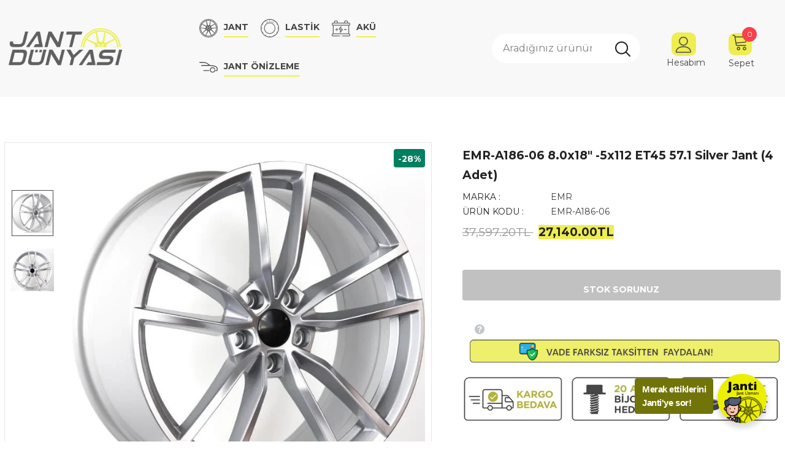

--- FILE ---
content_type: text/css
request_url: https://jantdunyasi.com/cdn/shop/t/2/assets/layout_style_1170.css?v=96433324908591948801693847733
body_size: 2644
content:
input[type=color],input[type=date],input[type=datetime-local],input[type=datetime],input[type=email],input[type=month],input[type=number],input[type=password],input[type=search],input[type=tel],input[type=text],input[type=time],input[type=url],input[type=week]{padding:13px 12px 11px;line-height:24px}.btn,.btn h1,.btn h2,.page-header,.page-header h1,.page-header h2,.product-shop .product-title,.product-shop .product-title h1,.product-shop .product-title h2{font-family:var(--fonts_name)}.compare-link a{padding:9px 18px 7px;text-transform:none}.recently-viewed-products .widget-title,.related-products .widget-title{text-align:center}.product-label .label{font-size:14px;font-weight:700;min-width:50px;min-height:30px;border-radius:4px}.layout_style_1170 .home-slideshow .slick-arrow{top:auto;bottom:50px;border-radius:5px;padding:2px 8px;width:60px;height:40px;transform:none;opacity:.2;border-width:2px}.layout_style_1170 .lookbook-slideshow .slick-arrow{top:50%;transform:translateY(-50%);bottom:auto;border-radius:5px;padding:2px 8px;width:60px;height:40px;opacity:.2;border-width:2px}.layout_style_1170 .home-slideshow .slick-arrow:hover,.layout_style_1170 .lookbook-slideshow .slick-arrow:hover{opacity:.4}.layout_style_1170 .home-slideshow .slick-arrow svg,.layout_style_1170 .lookbook-slideshow .slick-arrow svg{width:35px;height:35px;stroke:none}.layout_style_1170 .home-slideshow .slick-arrow.slick-next,.layout_style_1170 .lookbook-slideshow .slick-arrow.slick-next,.layout_style_1170 .home-slideshow .slick-arrow.slick-prev,.layout_style_1170 .lookbook-slideshow .slick-arrow.slick-prev{padding:0}.layout_style_1170 .slick-arrow{border-radius:5px;padding:0;width:60px;height:40px}.layout_style_1170 .slick-arrow svg{width:35px;height:35px;stroke:none;position:relative;top:2px}.layout_style_1170 .slick-arrow.slick-next{right:-5%}.layout_style_1170 .slick-arrow.slick-next svg{transform:rotate(180deg)}.layout_style_1170 .slick-arrow.slick-prev{left:-5%}.layout_style_1170 .product-img-box .slick-arrow.slick-prev{left:0}.layout_style_1170 .product-img-box .slick-arrow.slick-next{right:0}.layout_style_1170 .theme-ask .ask-an-expert-text svg{position:relative;top:6px}.product-full-width .product-img-box.vertical-moreview .slick-arrow.slick-next{right:50%}.product-full-width .product-img-box.vertical-moreview .slick-arrow.slick-next svg{transform:rotate(270deg)}.product-full-width .product-img-box.vertical-moreview .slick-arrow.slick-prev{left:50%}.layout_style_1170 .product-template-slider .product-img-box .slick-arrow svg{width:35px;height:35px}#video-popup .videoInner{padding:0}#video-popup .videoInner .videoWrapper{padding-bottom:56.25%}.recently-viewed-products-sidebar .lst-seen-widget .in-content .title{color:#172532}.recently-viewed-products-sidebar .lst-seen-widget,.recently-viewed-products-sidebar .lst-seen-widget .collapse-icon{box-shadow:0 1px 6.8px 1.2px #0000001f}.recently-viewed-products-sidebar .lst-seen-widget:before{height:45px}.recently-viewed-products-sidebar .lst-seen-widget .bottom,.recently-viewed-products-sidebar .lst-seen-widget .top{border-bottom:1px solid #e7e7e7}.recently-viewed-products-sidebar .lst-seen-widget .top .cart-icon,.recently-viewed-products-sidebar .lst-seen-widget .top .cart-icon-sidebar{display:block}.recently-viewed-products-sidebar.slided-up .lst-seen-widget .top{height:50px!important}.recently-viewed-products-sidebar .lst-seen-widget .collapse-icon{border-radius:0}.recently-viewed-products-sidebar .lst-seen-widget .collapse-icon svg{width:10px;height:10px}.recently-viewed-products-sidebar .cart-icon svg,.recently-viewed-products-sidebar .cart-icon-sidebar svg{width:29px;height:29px;color:#202020;fill:#202020}.recently-viewed-products-sidebar .cart-icon-sidebar.with-products .cart-badge,.recently-viewed-products-sidebar .cart-icon.with-products .cart-badge{top:17px;right:8px;width:13px;min-width:13px;min-height:15px;line-height:16px;height:15px;text-align:center;-moz-border-radius:2px;-webkit-border-radius:2px;-ms-border-radius:2px;-o-border-radius:2px;border-radius:2px;background-color:#ba7a2d;color:#fff}.recently-viewed-products-sidebar .products-grid .slick-arrow svg{color:#172432}.recently-viewed-products-sidebar .lst-seen-widget .in-content .product-info .first{padding:15px 0 5px 16px}.recently-viewed-products-sidebar .lst-seen-widget .product-item .product-title{font-weight:400}.recently-viewed-products-sidebar .lst-seen-widget .in-content .product-info .add-to-bag{padding:0!important;text-align:left;background-color:transparent!important;border-color:transparent!important;color:#202020!important;margin-top:3px!important;text-transform:capitalize}.recently-viewed-products-sidebar .lst-seen-widget .in-content .product-info .add-to-bag:hover{background-color:transparent;border-color:transparent;color:#202020}.recently-viewed-products-sidebar .lst-seen-widget .in-content .product-info .add-to-bag span,.recently-viewed-products-sidebar .lst-seen-widget .in-content .product-info button.add-to-bag{display:inline-block;text-transform:capitalize;text-underline-position:under;text-decoration:underline}.recently-viewed-products-sidebar .lst-seen-widget .bottom div{margin-left:3px;letter-spacing:0;text-transform:uppercase}.recently-viewed-products-sidebar .lst-seen-widget .bottom svg{width:19px;height:14px;transform:rotate(90deg);position:relative;top:-2px}.layout_style_1170 .infinite-scrolling{margin-bottom:15px}.layout_style_1170 .infinite-scrolling .btn{min-width:140px;width:auto;padding:15px 15px 13px!important;font-size:13px;letter-spacing:.05em}.layout_style_1170 .page-total{text-align:center;font-size:14px;color:#202020}.layout_style_1170 .fbt-product-item .product-title{-webkit-line-clamp:unset;margin-bottom:8px}.layout_style_1170 .fbt-product-item .product-title .default-product{color:var(--body_color)}.layout_style_1170 .product-template-gallery .slick-dots li:not(.slick-active) button,.product-template-slider .product-img-box .slick-dots li:not(.slick-active) button{background:0;border-color:#fff}.layout_style_1170 .product-template-gallery .slick-dots li,.product-template-slider .product-img-box .slick-dots li,.layout_style_1170 .product-template-gallery .slick-dots li button,.product-template-slider .product-img-box .slick-dots li button{width:12px;height:12px}.layout_style_1170 .product-full-width .slick-dots{max-width:max-content}.layout_style_1170 .product-full-width .slick-dots li,.layout_style_1170 .product-full-width .slick-dots li button,.layout_style_1170 .recently-viewed-products .slick-dots li,.layout_style_1170 .recently-viewed-products .slick-dots li button{width:12px;height:12px}.layout_style_1170.product_layout_skin_1 .product-shop .groups-btn .wishlist svg{margin-right:0}body.layout_style_1170 .slick-dots{padding:4px;border-radius:5px;background-color:#ccc;margin:0 auto;min-width:max-content}body.layout_style_1170 .slick-dots li{margin:0 5px}body.layout_style_1170 .slick-dots li button{border:1px solid #fff;background:0 0}body.layout_style_1170 .slick-dots li.slick-active button{background:#fff;border-color:#fff}body.layout_style_1170 .product-vendor a{font-weight:900;text-transform:uppercase}body.layout_style_1170 #dropdown-cart .total{padding:34px 0 15px}body.layout_style_1170 #dropdown-cart .total label{font-size:var(--font_size);font-weight:900}body.layout_style_1170 #dropdown-cart .total .price{font-weight:900}body.layout_style_1170 #dropdown-cart .d-flex .label{font-size:var(--font_size);font-weight:600}body.layout_style_1170 #dropdown-cart .d-flex .text{font-size:var(--font_size_minus1);padding-right:0}body.layout_style_1170 #dropdown-cart .product-details .product-name{font-size:var(--font_size);font-weight:600}body.layout_style_1170 #dropdown-cart .product-details .option small{font-size:var(--font_size)}body.layout_style_1170 #dropdown-cart .cart-collateral{margin-top:12px;margin-bottom:10px}body.layout_style_1170 #dropdown-cart .cart-collateral .price{font-size:var(--font_size);font-weight:900}body.layout_style_1170 #dropdown-cart .mini-products-list .item{margin-bottom:38px}body.layout_style_1170 #dropdown-cart .mini-products-list .item+.item{padding-top:0;border-top:0}body.layout_style_1170 #dropdown-cart .mini-products-list .item .cart-collateral{margin-bottom:0}body.layout_style_1170 #dropdown-cart .mini-products-list::-webkit-scrollbar-thumb{background-color:var(--background_1)}body.layout_style_1170 .halo-modal .halo-modal-content .halo-modal-body::-webkit-scrollbar-thumb{background-color:var(--background_1)}body.layout_style_1170 .page-header h1,body.layout_style_1170 .page-header h2{font-family:var(--fonts_name_2)!important;font-weight:400}body.layout_style_1170 .sidebar-filter .sidebar-tags:not(.filter-color)::-webkit-scrollbar-thumb{background-color:var(--background_1)}body.layout_style_1170 .recently-viewed-products-sidebar .lst-seen-widget .in-content .title{font-family:var(--fonts_name_2);font-size:var(--font_size);font-weight:400;text-transform:none;letter-spacing:0;margin-bottom:5px}body.layout_style_1170 .cart-template .page-header h1{font-size:34px;color:var(--page_title_color);text-transform:unset;margin:30px 0 0}body.layout_style_1170 .cart-template .breadcrumb{padding-top:8px}body.layout_style_1170 .cart-template .wrapper-cart-template .btn-actions .btn{padding:19px 15px 17px!important;margin-bottom:10px}body.layout_style_1170 .cart-template .wrapper-cart-template .btn-actions .btn.btn-continue{border-color:var(--border_2);background-color:var(--background_2);color:var(--color_2);box-shadow:0 3px 5px #0003}body.layout_style_1170 .cart-template .wrapper-cart-template .btn-actions .btn.btn-continue:hover{border-color:var(--border_1);background-color:var(--background_1);color:var(--color_1)}body.layout_style_1170 .cart-template .cart-form .cart--title.summary{color:var(--page_title_color);font-weight:900}body.layout_style_1170 .cart-template .cart-form .cart--title .cart--info .product-name{font-size:var(--font_size_plus1);color:var(--page_title_color);font-weight:600}body.layout_style_1170 .cart-template .cart-form .cart--title .cart--info .size,body.layout_style_1170 .cart-template .cart-form .cart--title .cart--info .size small{font-size:var(--font_size_plus1)}body.layout_style_1170 .cart-template .cart-form .cart--title .cart--info .size .product-details__edit svg{width:17px;height:17px}body.layout_style_1170 .cart-template .cart-form .cart--title .cart--info .product-vendor{font-weight:700;font-size:var(--font_size_minus2);letter-spacing:.5px;color:var(--page_title_color);text-transform:uppercase;font-weight:900}body.layout_style_1170 .cart-template .cart-form .cart--price .price-box{font-size:var(--font_size);color:var(--page_title_color);font-weight:600}body.layout_style_1170 .cart-template .cart-form .cart--total span{font-size:var(--font_size);color:var(--page_title_color);font-weight:900}body.layout_style_1170 .cart-template .right-col input,body.layout_style_1170 .cart-template .right-col select,body.layout_style_1170 .cart-template .right-col textarea{padding-left:20px;padding-top:11px;font-size:var(--font_size_plus1)}body.layout_style_1170 .cart-template .right-col .total .label{font-size:var(--font_size_plus1);line-height:30px;color:var(--page_title_color);font-weight:600}body.layout_style_1170 .cart-template .right-col .total .price{font-size:var(--font_size_plus1);line-height:30px;color:var(--page_title_color);font-weight:900}body.layout_style_1170 .cart-template .right-col .add-comments{font-size:var(--font_size_plus1)}body.layout_style_1170 .cart-template #shipping-calculator h3{font-weight:900}body.layout_style_1170 .cart-template .grouped-bottom .total .price{font-size:18px}body.layout_style_1170 .custom-acc-page .btn,body.layout_style_1170 .search-page .search-bar .icon-search{box-shadow:0 3px 5px #0003}body.layout_style_1170 .quickSearchResultsWrap .custom-scrollbar::-webkit-scrollbar-thumb{background-color:var(--background_1)}body.layout_style_1170 .checkbox-group{margin-top:30px}body.layout_style_1170 .checkbox-group a{background-position-y:-4px}body.layout_style_1170 .checkbox-group label{font-size:var(--font_size)}body.layout_style_1170 .checkbox-group input[type=checkbox]+label:before{top:1.5px;border:1px solid var(--page_title_color)}body.layout_style_1170 .before-you-leave__content--product .inner-top .product-bottom .item-swatch{margin-bottom:13px}body.layout_style_1170 .before-you-leave__content--product .inner-top .product-bottom .product-title{margin-bottom:16px}body.layout_style_1170 .before-you-leave__content--product .inner-top .product-bottom .price-box{margin-bottom:0}body.layout_style_1170 .cart-edit .product-edit{padding:35px 40px 8px}body.layout_style_1170 .cart-meta--action a span:before{top:6px}body.layout_style_1170 .cart-meta--action a span:after{top:2px}body.layout_style_1170 .cart-meta--option .edit-cart--remove{margin-top:-15px;margin-bottom:30px}body.layout_style_1170 .wrapper-cartCount{margin-top:0}body.layout_style_1170 .cart-sidebar-products h3{font-weight:900}body.layout_style_1170 .cart-sidebar-products .before-you-leave__content--product .product-bottom{padding:10px 0 0 20px}body.layout_style_1170 .cart-sidebar-products .before-you-leave__content--product .product-top .product-image img{min-height:150px}body.layout_style_1170 .collection-header span{font-weight:400;margin-top:15px}body.layout_style_1170 .ajax-compare .halo-modal-header .text{font-weight:400;text-transform:none}body.layout_style_1170 .ajax-compare .halo-modal-body .product-row .compare-header{font-size:14px;font-weight:700;text-transform:none;letter-spacing:.05em}.show_bundle_variant .overplay_bundle{background:#0006;position:fixed;top:0;left:0;width:100%;height:100%;z-index:4}.show_bundle_variant .product-review_variant{position:fixed;top:50%;left:50%;transform:translate(-50%,-50%);background:#fff;z-index:100;padding:0;width:470px;max-width:90%}.product-review_variant h2{font-size:14px;background-color:#faf8f6;padding:11px 20px 13px;margin-bottom:30px;text-transform:uppercase}.product-review_variant .product-options{padding-bottom:5px}.product-review_variant .product-options .swatch{padding-left:20px;padding-right:20px}.product-review_variant .product-options .selector-wrapper{padding-left:35px;padding-right:35px}.product-review_variant .product-options{display:none}.show_bundle_variant .product-review_variant .close-options{position:absolute;top:0;right:-50px;background:0 0;padding:0;z-index:10;cursor:pointer;pointer-events:auto}.show_bundle_variant .product-review_variant .close-options svg{width:25px;height:25px;color:#fff;fill:#fff}.show_bundle_variant .swatch .swatch-element{overflow:unset}.layout_style_1170 .frequently-bought-together-block .fbt-product-item{padding:0 15px}.layout_style_1170 .frequently-bought-together-block .fbt-product-item .product-image{position:relative}.layout_style_1170 .frequently-bought-together-block .fbt-product-item .product-content{padding-top:25px}.layout_style_1170 .frequently-bought-together-block .fbt-product-item .fbt-toogle-options{position:absolute;top:auto;bottom:0;left:50%;transform:translate(-50%);margin-bottom:20px;min-width:230px;border-radius:0;padding:20px 15px 18px!important}.layout_style_1170 .frequently-bought-together-block .fbt-product-item .fbt-toogle-options:hover{background-color:var(--background_1);color:var(--color_1);border-color:var(--border_1)}.layout_style_1170 .frequently-bought-together-block .featured-images .item-image{max-width:100%}.layout_style_1170 .frequently-bought-together-block .featured-images{margin-left:-15px;margin-right:-15px;padding-left:0;padding-right:0;padding-bottom:75px;margin-bottom:0}.layout_style_1170 .frequently-bought-together-block .featured-images .slick-arrow{top:auto;bottom:0}.layout_style_1170 .frequently-bought-together-block .featured-images .slick-arrow.slick-prev{left:calc(50% - 90px)}.layout_style_1170 .frequently-bought-together-block .featured-images .slick-arrow.slick-next{right:calc(50% - 90px)}.layout_style_1170 .frequently-bought-together-block{border-top:0}.layout_style_1170 .frequently-bought-together-block .box-title{text-align:center;margin-bottom:50px!important}.layout_style_1170 .frequently-bought-together-block .products-grouped-action{margin-top:110px}.layout_style_1170 .frequently-bought-together-block .products-grouped-action .total .old-price{color:var(--color_compare_price);font-weight:600;font-size:var(--font_size_plus4);text-decoration:none;letter-spacing:normal;margin-right:5px;margin-left:0}.layout_style_1170 .frequently-bought-together-block .products-grouped-action .total .bundle-price:before{position:absolute;content:"";left:0;top:0;width:1px;height:17px;background-color:#cbcdd6}.layout_style_1170 .frequently-bought-together-block .products-grouped-action .total .bundle-price{color:var(--color_price_sale);font-size:var(--font_size_plus4);text-decoration:unset;font-weight:900;position:relative;padding-left:10px}.layout_style_1170 .frequently-bought-together-block .products-grouped-action .discount-text{margin-top:15px;padding:0 20px}.layout_style_1170 .quickview-tpl .product-shop .groups-btn .wishlist,.layout_style_1170 .product-shop .groups-btn .wishlist{min-width:63px;align-items:center}.layout_style_1170 .quickview-tpl .product-shop .groups-btn .wishlist svg,.layout_style_1170 .product-shop .groups-btn .wishlist svg{top:0}.layout_style_1170 .quickview-tpl .product-shop .groups-btn .icon-share,.layout_style_1170 .product-shop .groups-btn .icon-share{width:63px;align-items:center;height:63px;margin-bottom:0}.layout_style_1170 .quickview-tpl .product-shop .groups-btn .icon-share svg,.layout_style_1170 .product-shop .groups-btn .icon-share svg{position:relative;top:0}.layout_style_1170 .sidebar-links .icon-dropdown{top:-3px}.layout_style_1170 .products-list .wrapper-button-card{display:flex;width:100%}.layout_style_1170 .products-list .wrapper-button-card .action{margin-bottom:0;min-width:230px}.layout_style_1170 .products-list .wrapper-button-card .wishlist{display:flex;align-items:center;justify-content:center;width:62px;height:62px;margin-left:15px}.layout_style_1170 .products-list .wrapper-button-card .wishlist svg{width:62px;height:62px;padding:18px 8px 17px}.style_product_grid_2 .fbt-product-item .price-box .old-price:before,.style_product_grid_2 .product-item .price-box .old-price:before{top:3px}.sidebar-widget-product .widget-product .products-grid .slick-dots{min-width:auto;width:fit-content}@media (max-width:1600px){.layout_style_1170 .slick-arrow.slick-next{right:-80px}.layout_style_1170 .slick-arrow.slick-prev{left:-80px}}@media (max-width:1366px){.layout_style_1170 .slick-arrow.slick-next{right:-15px}.layout_style_1170 .slick-arrow.slick-prev{left:-15px}}@media (max-width:1024px){.layout_style_1170 .frequently-bought-together-block .fbt-product-item .fbt-toogle-options{padding:15px 15px 13px!important;min-width:200px}}@media (max-width:768px){.layout_style_1170 .products-list .wrapper-button-card .wishlist svg{width:42px;height:42px;padding:12px 8px 11px}.layout_style_1170 .products-list .wrapper-button-card .wishlist{width:42px;height:42px}.addresses-page .btn-edit-delete a,.btn,.product-shop .groups-btn .wishlist,.product-shop .shopify-payment-button button.shopify-payment-button__button,.tabs__product-page .spr-container .spr-summary-actions-newreview{padding:10px 15px 8px!important}.layout_style_1170 .frequently-bought-together-block .fbt-product-item .fbt-toogle-options{min-width:auto;padding:10px 15px 8px!important}}@media (max-width:551px){.layout_style_1170 .frequently-bought-together-content{overflow:hidden}body.layout_style_1170 .lookbook-slideshow .slick-dots{margin-top:15px}.show_bundle_variant .product-review_variant .close-options{top:10px;right:10px}.show_bundle_variant .product-review_variant .close-options svg{width:20px;height:20px;color:#202020;fill:#202020}.layout_style_1170 .frequently-bought-together-block .products-grouped-action{margin-top:0}.layout_style_1170 .frequently-bought-together-block .featured-images{padding-bottom:50px}.layout_style_1170 .frequently-bought-together-block .products-grouped-action{margin-bottom:10px}}@media (min-width:767px) and (max-width:769px){.frequently-bought-together-block .products-grouped-action .total .label{display:inherit}}@media (min-width:768px){.layout_style_1170 .frequently-bought-together-content .col-left{-webkit-box-flex:0;-ms-flex:0 0 calc(100% - 200px);flex:0 0 calc(100% - 200px);max-width:-moz-calc(100% - 200px);max-width:-webkit-calc(100% - 200px);max-width:-ms-calc(100% - 200px);max-width:calc(100% - 200px)}.layout_style_1170 .frequently-bought-together-content .col-right{-webkit-box-flex:0;-ms-flex:0 0 200px;flex:0 0 200px;max-width:200px}}@media (min-width:1024px){.layout_style_1170 .frequently-bought-together-content .col-left{-webkit-box-flex:0;-ms-flex:0 0 calc(100% - 300px);flex:0 0 calc(100% - 300px);max-width:-moz-calc(100% - 300px);max-width:-webkit-calc(100% - 300px);max-width:-ms-calc(100% - 300px);max-width:calc(100% - 300px)}.layout_style_1170 .frequently-bought-together-content .col-right{-webkit-box-flex:0;-ms-flex:0 0 300px;flex:0 0 300px;max-width:300px}}@media (min-width:1200px){.layout_style_1170 .relate-verticle .related-products .products-grid .slick-prev{left:calc(50% - 60px)}.layout_style_1170 .relate-verticle .related-products .products-grid .slick-next{right:calc(50% - 60px)}.layout_style_1170.product_layout_skin_1 .recently-viewed-products .widget-product .slick-arrow.slick-next{right:-13%}.layout_style_1170.product_layout_skin_1 .recently-viewed-products .widget-product .slick-arrow.slick-prev{left:-13%}}
/*# sourceMappingURL=/cdn/shop/t/2/assets/layout_style_1170.css.map?v=96433324908591948801693847733 */


--- FILE ---
content_type: application/x-javascript; charset=utf-8
request_url: https://3pc.mx-live.com/scripts/client/ArceoWheels-TR-150f0f8f-8dc7-f08c-922e-e08d16ba0758
body_size: 394502
content:
(function(){function g(n,i){return function(){var r=t.merge([n],arguments);return i.apply(this,r)}}function nt(n){return{fn:{isUndefined:function(n){return typeof n=="undefined"},isNotUndefined:function(t){return!n.utils.fn.isUndefined(t)},isNull:function(n){return n===null},isNotNull:function(t){return!n.utils.fn.isNull(t)},isEmpty:function(t){if(!t)return!0;if(n.utils.fn.isNumber(t))return!1;if(Array.isArray(t)||n.utils.fn.isString(t))return!t.length;for(var i in t)if(hasOwnProperty.call(t,i))return!1;return!0},isNotEmpty:function(t){return!n.utils.fn.isEmpty(t)},isNullOrUndefined:function(t){return n.utils.fn.isNull(t)||n.utils.fn.isUndefined(t)},isNotNullOrUndefined:function(t){return!n.utils.fn.isNullOrUndefined(t)},isNullOrEmpty:function(t){return n.utils.fn.isNull(t)||n.utils.fn.isUndefined(t)||n.utils.fn.isEmpty(t)},isNotNullOrEmpty:function(t){return!n.utils.fn.isNullOrEmpty(t)},isObject:function(n){return typeof n=="object"},isString:function(n){return typeof n=="string"},isNumber:function(n){return typeof n=="number"},isBoolean:function(n){return typeof n=="boolean"},isFunction:function(n){return typeof n=="function"},isJsonObject:function(t){var i=n.utils.fn.isObject(t),r=!i&&n.utils.fn.isString(t);if(i||r)try{return r?JSON.parse(t):JSON.stringify(t),!0}catch(u){return!1}return!1},compareStrings:function(t,i,r,u){return r=n.utils.fn.isNullOrEmpty(r)?!0:r,u=n.utils.fn.isNullOrEmpty(u)?!0:u,r&&(u?(t=t.toLocaleLowerCase(),i=i.toLocaleLowerCase()):(t=t.toLowerCase(),i=i.toLowerCase())),t===i},padString:function(t,i){return t=t.toString(),t.length<i?n.utils.fn.padString("0"+t,i):t},zeroCheck:function(n){return n==="0"||n===0?"-":n},formatString:function(){for(var n=arguments,t=0;t<n.length-1;t++)n[0]=n[0].replace("{"+t+"}",n[t+1]);return n[0]},startsWith:function(t,i,r){t=t.toString();r=n.utils.fn.isUndefined(r)?0:r;var u=t.indexOf(i,r);return u!==-1&&u===r},endsWith:function(t,i,r){t=t.toString();(!n.utils.fn.isNumber(r)||!isFinite(r)||Math.floor(r)!==r||r>t.length)&&(r=t.length);r-=i.length;var u=t.lastIndexOf(i,r);return u!==-1&&u===r},mathSign:function(n){return n>0?1:n===0?0:-1},toInt:function(n){return t.isNumeric(n)?parseInt(n):0},toBool:function(t){return n.utils.fn.isBoolean(t)?t===!0:n.utils.fn.isNullOrEmpty(t)?!1:n.utils.fn.isString(t)?t.toLowerCase()==="true":!1},firstItem:function(n,t){for(var i=0,r=n.length;i<r;i++)if(t(n[i]))return n[i];return null},compareArrays:function(n,i){return t(n).not(i).length===0&&t(i).not(n).length===0},compareObjectsArrays:function(r,u){if(r.length!==u.length)return!1;for(i=0;i<r.length;i++)t.each(r[i],function(t,r){return n.utils.fn.isNullOrUndefined(u[i][t])?!1:u[i][t]!=r?!1:!0});return!0},mergeArray:function(n,t){var i=n;return t.forEach(function(t){n.indexOf(t)===-1&&i.push(t)}),i},getDifferenceBetweenArray:function(n,i){return t.grep(n,function(n){return t.inArray(n,i)===-1})},caseInsensitiveStringInArray:function(i,r){if(n.utils.fn.isNullOrEmpty(r))return!1;var f=n.utils.fn.isString(r)?r.toLowerCase():r.toString(),u=[];return n.utils.fn.isString(i)?u.push(i.toLowerCase()):u=i.map(function(t){return n.utils.fn.isString(t)?t.toLowerCase():t.toString()}),t.inArray(f,u)!==-1},checkIfExistInArray:function(t,i){return i.some(function(i){return n.utils.fn.caseInsensitiveStringInArray(t,i)})},compareEnumWithArray:function(n,i){var r=Object.keys(i).map(function(n){return i[n].toLowerCase()}),u=n.map(function(n){return n.toLowerCase()});return u.some(function(n){return t.inArray(n,r)!==-1})},enumContainsString:function(i,r){if(n.utils.fn.isNullOrUndefined(i))return!1;var u=Object.keys(r).map(function(n){return r[n].toLowerCase()});return t.inArray(i.toLowerCase(),u)!==-1},enumContainsItem:function(i,r){if(n.utils.fn.isNullOrUndefined(i))return!1;var u=Object.keys(r).map(function(t){return n.utils.fn.isString(r[t])?r[t].toLowerCase():r[t]});return i=n.utils.fn.isString(i)?i.toLowerCase():i,t.inArray(i,u)!==-1},changeKeysToUpper:function(t){var i,r;for(i in t)t.hasOwnProperty(i)&&(r=i.toUpperCase(),r!==i&&(t[r]=t[i],delete t[i]),n.utils.fn.isObject(t[r])&&n.utils.fn.changeKeysToUpper(t[r]));return t},createGuid:function(){return"xxxxxxxx-xxxx-4xxx-yxxx-xxxxxxxxxxxx".replace(/[xy]/g,function(n){var t=Math.random()*16|0,i=n==="x"?t:t&3|8;return i.toString(16)})},convertObjectToArrayParameters:function(t){var i=[],r=Object.prototype.toString;return Object.getOwnPropertyNames(t).forEach(function(u){r.call(t[u])==="[object Array]"&&t[u].forEach(function(t){i.push(n.utils.fn.formatString(u+":{0}",t))});r.call(t[u])==="[object Boolean]"&&t[u]&&i.push(n.utils.fn.formatString(u+":{0}",t[u]));r.call(t[u])==="[object Number]"&&t[u]>0&&u!=="Count"&&u!=="PageSize"&&i.push(n.utils.fn.formatString(u+":{0}",t[u]));r.call(t[u])==="[object String]"&&n.utils.fn.isNotNullOrUndefined(t[u])&&i.push(n.utils.fn.formatString(u+":{0}",t[u]))}),i},arrayIndexOfByPropertyValue:function(n,t,i){for(var r=0,u=n.length;r<u;r++)if(n[r][t]===i)return r;return-1},getTextAsJSON:function(t){var i=[];if(n.utils.fn.isString(t))try{return JSON.parse(t)}catch(r){return i}return i},getFormatedCurrentDate:function(){var r=new Date,t=r.getDate(),i=r.getMonth()+1,u=r.getFullYear();return t<10&&(t="0"+t),i<10&&(i="0"+i),t+n.consts.symbol.dot+i+n.consts.symbol.dot+u},sortNumbers:function(n,t){return n-t},orderBy:function(t,i,r){return t.sort(function(t,u){return r===n.consts.asc.toLowerCase()?t.Value[i]>u.Value[i]?1:t.Value[i]<u.Value[i]?-1:0:t.Value[i]<u.Value[i]?1:t.Value[i]>u.Value[i]?-1:0})},getDistinctProperties:function(n,i){var r=[];return t.each(n,function(n,u){var f=i(u),e=t.grep(r,function(n){return n.Key===f});e.length===0&&r.push({Key:f,Value:f})}),r},filterArrayMoreThan:function(i,r){var e=i.some(function(n){return parseInt(n.Key.trim().toLowerCase())>r}),u=t.grep(i,function(n){return parseInt(n.Key.trim().toLowerCase())<=r});if(e){var o=i.filter(function(n){return parseInt(n.Key.trim().toLowerCase())>r}),s=t.map(o,function(t){return n.utils.fn.isNullOrUndefined(t.Value)?0:parseInt(t.Value)||0}),f=0;t.each(s,function(n,t){f+=t});u.push({Key:"-1",Value:f.toString()})}return u},filterArraySelectedMoreThan:function(n,i){var u=n.some(function(n){return parseInt(n.trim().toLowerCase())>i}),r=t.grep(n,function(n){return parseInt(n.trim().toLowerCase())<=i});return u&&r.push("-1"),r},addSafelyText:function(t,i){return n.utils.fn.startsWith(t,i)?t:i+t},uriEncode:function(t){t=t||n.consts.symbol.empty;var i=t!==decodeURIComponent(t);return i?t:encodeURI(t)}}}}function tt(){return{rim:"Rim",tire:"Tire",tpms:"Tpms",mountingCost:"MountingCost",items:"items",jcarouselindex:"jcarouselindex",rimCarousel:"RimCarousel",rimCatalog:"RimCatalog",axleFront:"Front",axleRear:"Rear",axleFrontAndRear:"FrontAndRear",historyFilterSelected:"HistoryFilterSelected",inStock:"InStock",stockRunningLow:"StockRunningLow",outOfStock:"OutOfStock",design:"Design",spoke:"Spoke",color:"Color",originalColorName:"OriginalColorName",brand:"Brand",diameter:"Diameter",special:"Special",price:"Price",stock:"Stock",min:"min",max:"max",asc:"Asc",desc:"Desc",key:"Key",name:"Name",value:"Value",dependentElement:"DependentElement",loading:"loading",started:"Started",skip:"Skip",back:"Back",finished:"Finished",yes:"Yes",no:"No",tuevApproved:"TuevApproved",specialAttributes:{ececheck:"ECEcheck",tuevapproved:"TuevApproved",abeorttg:"SelectedAbeOrTtg",ece:"SelectedECE",snowchain:"SnowChain",wintercapability:"WinterCapability",hubcap:"Hubcap"},symbol:{comma:",",dot:".",colon:":",semicolon:";",hyphen:"-",underscore:"_",slash:"/",space:" ",empty:""},css:{visible:"visible",selected:"selected",rimsCarousel:"rims-carousel",iconRimMany:"icon-rim_many",filterContainer:"filter-container",dataResult:"data-result",itemBodyType:"item bodyType",engineTypeQuickFilters:"engine-type-quick-filters",extEngineTypeQuickFilters:"extended-engine-type-quick-filters",rimsCarouselWrapper:"rims-carousel-wrapper",carouselListItem:"carouselListItem",rimsCarouselPrev:"rims-carousel-prev",rimsCarouselNext:"rims-carousel-next",rimQuickFilters:"rims-quick-filters",tpmsQuickFilters:"tpms-quick-filters",tireSizeFilter:"tireSizeFilter",equalTitleHeight:"equal-title-height",tpmsItemDetails:"tpms-item-details",chosenContainerActive:"chosen-container-active",chosenContainerActiveWithDrop:"chosen-container-active chosen-with-drop",rotate:"rotate",mountingData3D:"mountingData3D",vehicleold:"vehicle-old",progressBar:"progressBar",crossSellingBar:"crossSellingBar",vehicleHeader:"vehicleHeader",navigationBar:"navigation-bar",navigationBarStart:"navigation-bar start",vehicleImagesContainer:"vehicle-images-container",vehicleBackgroundContainer:"vehicle-background-container",vehicleBackgroundImg:"vehicle-background-img",mountingStageContainer:"mounting-stage-container",collapsableBlock:"collapsable-block",mountingStageCollapse:"mounting-stage-collapse",smallVehicleModel:"small-vehicle-model",toggleBox:"toggleBox",toggleBtn:"toggleBtn",zoom:"zoom",selector:{itemBodyTypeContainer:".data-result .item",itemBodyType:".data-result .item.bodyType",bodyTypeFilter:".selection .squareFilter",bodyTypeYearsFilter:".selection .bodyTypeFilter .noUiSlider",rimsCarousel:".rims-carousel",rimsCarouselUl:".rims-carousel ul",rimsCarouselWrapper:".rims-carousel-wrapper",carouselListItem:".carouselListItem",rimsCarouselPrev:".rims-carousel-prev",rimsCarouselNext:".rims-carousel-next",rimFilterTrigger:".rims-filter-vertical",tireFilter:".tires-filter",tireFilterTrigger:".tires-filter-horizontal",navigation:".navigation",vehicleImagesContainer:".vehicle-images-container",bmf3rd:".bmf3rd",bmf3rdId:"#bmf3rd",bmf3rdIdTooltip:"#bmf3rd .tooltip",multiSelectOptions:".multiSelectOptions ul",filterContainer:".filter-container",engineTypeQuickFilters:".engine-type-quick-filters .btn-close-filter",extEngineTypeQuickFilters:".extended-engine-type-quick-filters .btn-close-filter",rimQuickFilters:".rims-quick-filters .btn-close-filter",tireSizeFilter:".tireSizeFilter .btn-close-filter",tpmsQuickFilters:".tpms-quick-filters .btn-close-filter",applyQuickfilters:".btn-close-filter",chosenDrop:".chosen-drop",catalogView:".catalog-view",equalTitleHeight:".equal-title-height",tpmsItemDetails:".tpms-item-details",tcsVehiclesByRimSelection:".tcsVehiclesByRimSelection",tcsVehiclesByRimBtnCloseFilter:".vehicles-by-rim  .btn-close-filter",tcsRimsByVehicleSelection:".tcsRimsByVehicleSelection",tcsRimsByVehicleBtnCloseFilter:".rims-by-vehicle .btn-close-filter",chosenContainer:".chosen-container",modalLoadingSpinner:".modalLoadingSpinner",rotate:".rotate",btnPrimary:".btn-primary",mountingDataContentId:"#mountingDataContent",mountingData3D:".mountingData3D",mountingStageContainer:".mounting-stage-container",collapsableBlock:".collapsable-block",mountingStageCollapse:".mounting-stage-collapse",mountingStageContainerCollapsableBlock:".mounting-stage-container .collapsable-block",mountingStageItemsContainer:".items-container",progressBar:".progressBar",vehicleHeader:".vehicleHeader",navigationBar:".navigation-bar",vehicleBackgroundContainer:".vehicle-background-container",mountingBackground:".mounting_background",vehicleBackgroundImg:".vehicle-background-img",smallVehicleModel:".small-vehicle-model",toggleBox:".toggleBox",accordionTabs:".accordion_tabs_section",accordionTabsContainer:".accordion_tabs_container",tabsHeader:".tabs_header",accordionHeader:".accordion_header",accordionTabsContent:".accordion_tabs_content"},pseudo:{visible:":visible"}},image:{folder:{base:"/Images/",carIdSelection:"CarIdSelection/",wizard:"Wizard/",userInformation:"UserInformation/",tireSizeSelection:"TireSizeSelection/",tireSeason:"TireSeason/"},size:{base:"100x100x400x400",small:"50x50x240x120",medium:"50x50x400x400",big:"50x50x1000x1000"},stretch:{x70:"x70",x85:"x85",x30x40:"30x40"},htmlTag:"<img />",src:"src",noImagePng:"noimage.png",noCarPng:"noimage_car.png",noRimPng:"noimage_rim.png",blankPng:"blank.png",noImage:"noimage",noCar:"noimage_car",noRim:"noimage_rim",blank:"blank",seasonSunPng:"sun.png",seasonSnowPng:"snow.png",seasonAllPng:"all.png",seasonAll3PMSFPng:"all-3PMSF.png",loadingGif:"loading.gif",waitingGif:"waiting.gif",emptyGif:"empty.gif",kbaSince2005Img:"kba_since_2005",kbaBefore2005Img:"kba_before_2005",rimInfoImg:"rimInfoET",tireInfoFullNameImg:"tireInfoFullName",tireInfoWidthImg:"tireInfoWidth",tireInfoAspectRatioImg:"tireInfoAspectRatio",tireInfoDiameterImg:"tireInfoDiameter",tireSizeImg:"tiresize",vehicleNatLicenseZoomImg:"nat-code-zoom",vehicleLicenseChZoomImg:"vehicle-license-ch-zoom"},ext:{webp:"webp",png:"png",jpg:"jpg",gif:"gif",pdf:"pdf",dotWebp:".webp",dotPng:".png",dotJpg:".jpg",dotGif:".gif",dotPdf:".pdf"}}}function it(i){return{fn:{isTemplateExist:function(n){return!i.utils.fn.isNullOrEmpty(n)&&t("script#"+n,self.RootDom).length>0},getDefaultSelectedView:function(n,t,r){var f=i.UrlHash.get(n),u;return i.utils.fn.isNotEmpty(f)?f:(u=i.utils.fn.firstItem(r,function(n){return n===t}),i.utils.fn.isNullOrUndefined(u)?r[0]:u)},ajustImageUrl:function(n){return n.replace("http://",i.jsHost)},adjustArticleImageUrl:function(n,t){t=i.utils.fn.isNullOrUndefined(t)?"ImageUrl":t;i.utils.fn.isNotNullOrUndefined(n)&&n.hasOwnProperty(t)&&i.utils.fn.isNotNull(n[t])&&i.utils.fn.isString(n[t])&&(n[t]=n[t].replace("http://",i.jsHost))},getSecureImageUrl:function(n){return i.utils.fn.isNullOrUndefined(n)?i.consts.symbol.empty:n.replace("http://","https://")},hasImage:function(n){return!i.utils.fn.isNullOrEmpty(n.ImageUrl)&&!i.utils.fn.endsWith(n.ImageUrl,i.consts.image.noImagePng)},setVehicleSelectedBoltPattern:function(){i.global.is.PitchCircleSelectionVisible(!1);i.vehicle.SelectedBoltPatternObj(i.vehicle.boltPatternPopupValue())},getSpokes:function(r,u,f){var o=[],h=r.some(function(n){return n.trim()==="-1"}),c=t.grep(r,function(n){return parseInt(n.trim())>-1}),s,e;return h&&(s=t.grep(u,function(n){return parseInt((i.utils.fn.isNullOrUndefined(n.Key)?n:n.Key).trim())>10}),o=t.map(s,function(n){return i.utils.fn.isNullOrUndefined(n.Key)?n:n.Key})),e=t.merge(c,o),i.utils.fn.isNotNullOrUndefined(f)&&n.isObservable(f)&&f(t.grep(e,function(){return!0})),e},getValuesToRemoveFromHistory:function(n,r,u,f){var e,o,s;return(f=i.utils.fn.isUndefined(f)?"Key":f,e=i.utils.fn.getDifferenceBetweenArray(n,r),e.length===0)?e:(o=t.map(u,function(n){return n.hasOwnProperty(f)?n[f]:n}),s=r.some(function(n){return i.utils.fn.caseInsensitiveStringInArray(o,n)}),s)?e:t.grep(n,function(){return!0})},remainingFilters:function(n,t){return t.length>0?n.filter(function(n){return!i.utils.fn.caseInsensitiveStringInArray(t,n.Name)}):n},converterBase64:function(n){for(var r=new Uint8Array(n),t=r.length,u=[];t--;)u[t]=String.fromCharCode(r[t]);return window.btoa(u.join(i.consts.symbol.empty))},getImagesBase64:function(n,t){var r=[],e,u=0,f;if(n.length===0){t(n);return}for(f=0;f<n.length;f++)(function(f){r[f]=new XMLHttpRequest;r[f].open("GET",n[f].url,!0);r[f].responseType="arraybuffer";r[f].onload=function(){(this.readyState===4||this.readyState==="4")&&(e=i.global.fn.converterBase64(this.response),n[f].bit64=e,u++,u===n.length&&t(n))};r[f].onerror=function(){n[f].bit64=null;u++;u===n.length&&t(n)};r[f].send()})(f)},pdfLoadImages:function(n,t,r){function e(t,r){var o=new Image;if(u===n.length){t(f,r);return}o.onload=function(){f.push({position:n[u].position,url:n[u].url,height:this.height,width:this.width,type:n[u].url.split(i.consts.symbol.dot).pop().toUpperCase(),bit64:null,imagetype:"data:image/"+n[u].url.split(i.consts.symbol.dot).pop()+";base64,"});u++;u===n.length?t(f,r):e(t,r)};o.onerror=function(){u++;u>=n.length?t(f,r):e(t,r)};o.src=i.utils.fn.isNullOrUndefined(n[u])?i.consts.symbol.empty:n[u].url}var u=0,f=[];e(t,r)},addOrRemoveFilterHistory:function(n,r,u,f){var o=r().length>n().length,s=r().length<n().length,h=o?r():s?n():[],c=o?n():s?r():[],e=i.utils.fn.getDifferenceBetweenArray(t.grep(h,function(){return!0}),t.grep(c,function(){return!0}));return e.length>0?(f=i.utils.fn.isNullOrUndefined(f)?i.consts.symbol.empty:f,t.each(e,function(n,t){e[n]=i.utils.fn.addSafelyText(t,f)}),!u)?[]:e:[]},sortArticle:function(n){if(i.utils.fn.isNotNullOrUndefined(n)){var t=i.utils.fn.isNullOrUndefined(n.match(/desc/gi))?"Desc":"Asc",r=i.utils.fn.endsWith(n,"Asc")?"Asc":i.utils.fn.endsWith(n,"Desc")?"Desc":i.consts.symbol.empty,u=n.substring(0,n.length-r.length);return u+t}return null},sortFilter:function(n,t,r){var u=[],f="Name";return r=i.utils.fn.isNullOrUndefined(r)?!0:r,n.length>0?n.forEach(function(n){var r=i.utils.fn.firstItem(t,function(t){return t[f].toLowerCase()===n.toLowerCase()});i.utils.fn.isNotNullOrUndefined(r)&&u.push(r)}):u=t,r?i.utils.fn.mergeArray(u,t):u},parseSorting:function(n){if(i.utils.fn.isNotNullOrUndefined(n)){var t=i.utils.fn.endsWith(n,"Asc")?"Asc":i.utils.fn.endsWith(n,"Desc")?"Desc":i.consts.symbol.empty,r=n.substring(0,n.length-t.length);return{Type:t,Value:r}}return{}},checkIfFilterExist:function(n,t,r){var u=i.utils.fn.firstItem(n,function(n){return n.Name.toLowerCase()===t.toLowerCase()});return i.utils.fn.isNotNullOrUndefined(u)&&r(u)},splitDivAttribute:function(n){return i.utils.fn.isNullOrEmpty(n)?[]:n.split(/[,\|]+/)},splitDivAttributeWithTrim:function(n){if(i.utils.fn.isNullOrEmpty(n))return[];var r=n.split(/[,\|:]+/);return i.utils.fn.isNullOrEmpty(r)?[]:r.map(function(n){return t.trim(n)})},quickFilterResources:function(n,t){var r=i.utils.fn.isNullOrUndefined(t)?!0:i.utils.fn.toBool(t);return{selectAll:i.resx().SelectAll,noneSelected:n,resetFilter:r?i.resx().ResetFilter:i.consts.symbol.empty,selectFilter:r?i.resx().SelectFilter:i.consts.symbol.empty,closeFilter:i.resx().CloseFilter}},resetAllFilter:function(r,u){r=r||{};u=u||!1;t.each(r,function(t,r){n.isObservable(r)&&(i.utils.fn.isNotUndefined(r.destroyAll)?u?r.sneakyUpdate([]):r([]):i.utils.fn.isBoolean(r())?r(!1):r(null))})},hasVerticalScrollbar:function(n){return i.utils.fn.isNumber(n.innerWidth)?n.innerWidth>document.documentElement.clientWidth:i.utils.fn.isNumber(n.clientWidth)?n.clientWidth>document.documentElement.clientWidth:!0},reviewFilterValue:function(r,u,f,e){if(n.isObservable(u)){var o=i.utils.fn.isNullOrUndefined(e)?[]:e,s=t.map(o,function(n){return n.hasOwnProperty("Key")?n.Key:n}),h=t.grep(f,function(n){return i.utils.fn.caseInsensitiveStringInArray(s,n)});r.length>0&&h.length===0?u([]):u(t.grep(f,function(){return!0}))}},sendGoogleAnalyticsEvent:function(n,t){i.settings.isGoogleAnalyticsEnabled&&i.utils.fn.isNotNullOrUndefined(i.googleAnalytics)&&i.googleAnalytics.sendEvent(n,t)},sendGoogleAnalyticsTimingMessage:function(n,t,r){i.settings.isGoogleAnalyticsEnabled&&i.utils.fn.isNotNullOrUndefined(i.googleAnalytics)&&i.googleAnalytics.sendTimingMessage(n,t,r)},sendDataNotification:function(n,t){var r,u;i.utils.fn.isNotNullOrEmpty(i.settings.dataNotify)&&(r=window[i.settings.dataNotify],i.utils.fn.isFunction(r)&&(u=window.location.hash,r(n,u,t)))},scrollToTop:function(){var n=i.settings.scrollToTopValue,r=t(i.RootDom).offset().top-n;t("html, body").animate({scrollTop:r},500)},scrollTo:function(n){var r=i.settings.scrollToTopValue,n=n-r;t("html, body").animate({scrollTop:n},500)},scrollToTopWithCallback:function(n){t("html, body").animate({scrollTop:t(i.RootDom).offset().top},500).promise().done(function(){i.utils.fn.isFunction(n)&&n()})},isSpecialPriceEnabled:function(n,t,r){return!i.variable.specialPriceCompleteWheelsOnly&&(t||r)||i.variable.specialPriceCompleteWheelsOnly&&(n===i.enums.article.type.Tire&&t&&r||n===i.enums.article.type.Tpms&&i.global.is.TiresEnabled()&&i.utils.fn.isNotNullOrUndefined(i.tires.SelectedTire())&&i.tires.SelectedTire().FrontAxis.IsSpecialPrice)},isSpecialPriceActive:function(n,t,r){function u(n){return n.length===1&&i.utils.fn.isNullOrEmpty(n[0])?[]:n}function e(n,t,r,u){return n.length===0&&t.length===0||n.length>0&&t.length>0&&i.utils.fn.caseInsensitiveStringInArray(n,r)&&i.utils.fn.caseInsensitiveStringInArray(t,u)||n.length>0&&t.length===0&&i.utils.fn.caseInsensitiveStringInArray(n,r)||n.length===0&&t.length>0&&i.utils.fn.caseInsensitiveStringInArray(t,u)}if(!i.variable.specialPriceEnabled||i.utils.fn.isNullOrUndefined(t)||i.variable.specialPriceCompleteWheelsOnly&&i.utils.fn.compareStrings(i.variable.specialPriceCompleteWheelSubtraction,i.enums.subtractionType.None))return!1;var f=[],o=[];if(i.variable.specialPriceCompleteWheelsOnly&&(i.utils.fn.compareStrings(i.variable.specialPriceCompleteWheelSubtraction,i.enums.subtractionType.None)||i.variable.specialPriceCompleteWheelSubtractionValue<=0))return!1;if(i.utils.fn.compareStrings(n,i.enums.article.type.Rim)){if((i.utils.fn.compareStrings(i.variable.specialPriceRimPriceSubtraction,i.enums.subtractionType.None)||i.variable.specialPriceRimPriceSubtractionValue<=0)&&!i.variable.specialPriceCompleteWheelsOnly)return!1;f=u(i.variable.specialPriceRimBrands)}else if(i.utils.fn.compareStrings(n,i.enums.article.type.Tire)){if((i.utils.fn.compareStrings(i.variable.specialPriceTirePriceSubtraction,i.enums.subtractionType.None)||i.variable.specialPriceTirePriceSubtractionValue<=0)&&!i.variable.specialPriceCompleteWheelsOnly||i.variable.specialPriceCompleteWheelsOnly&&!e(u(i.variable.specialPriceRimBrands),[],i.selection.rim.front().Manufacturer,""))return!1;f=u(i.variable.specialPriceTireBrands);i.utils.fn.isNotNullOrUndefined(i.variable.specialPriceTireSeasons)&&(o=u(i.variable.specialPriceTireSeasons))}else return!1;return e(f,o,t,r)},calculateSpecialPrice:function(n,t){var r=t;if(i.variable.specialPriceEnabled){var u=i.enums.subtractionType.None,f=0,e=i.utils.fn.isFunction(t)?t():t;i.variable.specialPriceCompleteWheelsOnly?(u=i.variable.specialPriceCompleteWheelSubtraction,f=i.variable.specialPriceCompleteWheelSubtractionValue):i.utils.fn.compareStrings(n,i.enums.article.type.Rim)?(u=i.variable.specialPriceRimPriceSubtraction,f=i.variable.specialPriceRimPriceSubtractionValue):i.utils.fn.compareStrings(n,i.enums.article.type.Tire)&&(u=i.variable.specialPriceTirePriceSubtraction,f=i.variable.specialPriceTirePriceSubtractionValue);i.utils.fn.compareStrings(u,i.enums.subtractionType.Percent)?r=e-e*(f/100):i.utils.fn.compareStrings(u,i.enums.subtractionType.Currency)&&(r=e-f);r<=0&&(r=e)}return{Price:r,Formatted:function(){return r>0?i.currency.fn.format(r):i.consts.symbol.empty}}},isItemVisibleOnPage:function(n,t,r){return n&&(i.utils.fn.isNullOrUndefined(t)||t.length>0&&t.toLowerCase().split("|").indexOf(r.toLowerCase())>=0)},isPricesOnPageVisible:function(n){return i.global.fn.isItemVisibleOnPage(i.settings.showPrices&&i.article.price.isDisplayed(),i.variable.showPricesOnPage,n)},isStockOnPageVisible:function(n){return i.global.fn.isItemVisibleOnPage(i.settings.showStock,i.variable.showStockOnPage,n)},showOffersOnPage:function(n){return i.global.fn.isItemVisibleOnPage(i.settings.showOffer,i.variable.showOffersOnPage,n)},showSpecialOfferOnPage:function(n){return i.global.fn.isItemVisibleOnPage(i.variable.showSpecialOffer,i.variable.showSpecialOfferOnPage,n)},showFindDealerOnPage:function(n){return i.settings.showShoppingCart&&i.global.fn.isItemVisibleOnPage(i.settings.showFindDealer,i.variable.showFindDealer,n)},showPrintSelectionOnPage:function(n){return i.global.fn.isItemVisibleOnPage(i.settings.showPrintSelection,i.variable.showPrintSelection,n)},showMountingCostsMessageOnPage:function(n){return i.global.fn.isItemVisibleOnPage(!0,i.settings.showMountingCostsMessage,n)},showMountingStageOnPage:function(n){return i.global.fn.isItemVisibleOnPage(!0,i.settings.showMountingStageOnPage,n)},showCollapsableMountingStageOnPage:function(n){return i.global.fn.isItemVisibleOnPage(!0,i.settings.showCollapsableMountingStageOnPage,n)},hideArticlesWithoutPictures:function(n){return i.global.fn.isItemVisibleOnPage(i.settings.hideArticlesWithoutPictures,i.variable.hideArticlesWithoutPictures,n)},isLanguageSelectionVisible:function(){return i.settings.showLanguageSelection&&i.utils.fn.isNotNullOrEmpty(i.language.items())&&i.language.items().length>1},showShoppingCartButtonOnPage:function(n){return i.global.fn.isItemVisibleOnPage(i.settings.showShoppingCart,i.settings.showShoppingCartButton,n)},isAppSettingsEnabled:function(){return i.global.fn.isTemplateExist("appSettings")&&(i.global.fn.isTemplateExist("b2bEnableDisplayPrices")||i.global.fn.isTemplateExist("b2bPricesSwitch"))},isTcsEnabled:function(){return i.global.is.TcsRimsByVehicleEnabled()||i.global.is.TcsVehiclesByRimEnabled()},getMountingCostsIncludedInfo:function(){return i.settings.isMountingCostsIncluded?i.settings.mountingCost>0?i.resx().MountingCostsIncluded:i.resx().MountingFreeOfCharge:i.resx().MountingCostsNotIncluded},isShippingCostEnabled:function(){return i.settings.showShoppingCart&&i.utils.fn.isNotNullOrEmpty(i.settings.shippingCost)},getBoltPatternForRequest:function(){let t=i.vehicle.VehicleSelected().BoltPattern,r;i.global.fn.isTcsEnabled()?(t=i.tcs.VehicleBoltPatterns(),r=i.tcs.Filter.SelectedBoltPattern()):i.global.is.RimsEnabled()&&(r=i.rims.Filter.SelectedBoltPattern());let n={};if(t.length===1)return n.numberOfHoles=t[0].NumberOfHoles,n.diameter=t[0].Diameter,n.centerBore=t[0].CenterBore,n;if(i.global.fn.isTcsEnabled()&&t.length>=2)return r===i.resx().All?n:(n.numberOfHoles=t[0].NumberOfHoles,n.diameter=t[0].Diameter,n.centerBore=t[0].CenterBore,n);if(i.utils.fn.isNotNullOrUndefined(r)&&typeof r=="string"){const t=r.split(" x ")[0].replace(",","."),i=r.split(" x ")[1].replace(",","."),u=r.split(" x ")[2].replace(",",".");n.numberOfHoles=parseFloat(t);n.diameter=parseFloat(i);n.centerBore=parseFloat(u)}return n},getTireSizeFilter:function(n,r,u,f){if(i.utils.fn.isFunction(f)&&!i.utils.fn.isNullOrEmpty(n)){var e={contentType:i.ajaxRequest.contentType.JSON,requestName:i.ajaxRequest.name.TireSizes,"async":!1,headers:{"Content-Type":"application/x-www-form-urlencoded"}};i.utils.fn.isNullOrEmpty(r)||i.utils.fn.isNullOrEmpty(u)?(e.method=i.ajaxRequest.methodType.Get,e.url=i.ajaxRequest.url.mounting.tireSizesForVehicleId(n)):(e.method=i.ajaxRequest.methodType.Post,e.url=i.ajaxRequest.url.mounting.tireSizesForVehicleRim(),e.data={vehicleIdCode:n,rimIdCodeFront:r,rimIdCodeRear:u,effectiveOffsetFront:i.rims.SelectedRimFront().WheelEffectiveOffset,effectiveOffsetRear:i.rims.SelectedRimRear().WheelEffectiveOffset,vehicleBoltPattern:i.global.fn.getBoltPatternForRequest()});t.ajax(e).done(function(n){f(n)})}},hideAllInfoPanels:function(n){var t=n||"";i.utils.fn.compareStrings(t,i.enums.infoPanel.type.AppSettings)||i.global.is.AppSettingsVisible(!1);i.utils.fn.compareStrings(t,i.enums.infoPanel.type.MountingStageOptions)||i.global.is.VehicleOptionsVisible(!1);i.utils.fn.compareStrings(t,i.enums.infoPanel.type.AdditionalInfo)||i.global.is.AdditionalInfoVisible(!1);i.utils.fn.compareStrings(t,i.enums.infoPanel.type.RimInfo)||i.global.is.RimInfoVisible(!1);i.utils.fn.compareStrings(t,i.enums.infoPanel.type.TireInfo)||i.global.is.TireInfoVisible(!1);i.global.is.VehicleInformationEnabled()&&!i.utils.fn.compareStrings(t,i.enums.infoPanel.type.VehicleInfo)&&i.utils.fn.isNotNullOrUndefined(i.vehicle.information.SelectInfo())&&i.vehicle.information.SelectInfo(null)},windowSize:n.observable(t(window).width()),configuratorSize:function(){if(t("#bmf3rd").width()<992)return"width_md"},isTouchDevice:function(){if("ontouchstart"in document.documentElement)return!0},mobileView:function(n){let t;return t=n?n:576,i.global.fn.windowSize()<=t?!0:!1},openLink:function(n){window.open(n,"_blank")},convertToUsUnit:function(n,t){let i;return n==="hp"&&(i=Math.round(t*.98632)),n==="mph"&&(i=Math.round(t*.62137)),n==="ci"&&(i=Math.round(t/16.387)),n==="lbs"&&(i=Math.round(t*2.2046)),i},processPowerValues:function(n){const t=n.split("/")[1],r=n.split("/")[0],u=r.match(/\d+/);let f=i.global.fn.convertToUsUnit("hp",u[0]);return f+" HP / "+t},processCcmValue:function(n){const t=n.toString().match(/\d+/);let r=i.global.fn.convertToUsUnit("ci",t[0]);return r+" ci / "+t+" ccm"},areSEODeepLinksInUrl:function(){var n=window.location.href;return["vehicle=","rimDetails=","data-selected-manufacturer=","data-selected-model=","data-selected-ktype="].some(function(t){return n.indexOf(t)>=0})},getOrCleanConfiguratorUrl:function(n,t){var u=window.location.href,f=u.split("#")[0],e=u.split("#")[1],r="";if(n==="withoutDeepLinks"){if(r=f.split("?")[0],t===!0){if(!i.global.fn.areSEODeepLinksInUrl())return;history.pushState({},"",r+"#"+e);i.settings.rimDetailsSEO=null;i.settings.vehicleSEO=null;return}return r}if(n==="vehicleOnly"){const n=f.match("^(.*?)(vehicle=[a-zA-z0-9]*)");if(i.utils.fn.isNotNullOrUndefined(n)){if(r=n[1]+n[2],t===!0){if(!i.global.fn.areSEODeepLinksInUrl())return;history.pushState({},"",r+"#"+e);i.settings.rimDetailsSEO=null;return}return r}}},ignoreHash:n.observable(!1),rewriteMetaDescription:function(){t(document).ready(function(){var r=t('head meta[name="description"]').attr("content"),n,u;if(i.utils.fn.isNotNullOrUndefined(i.rims.Manufacturers())){n=i.utils.fn.isNullOrUndefined(r)?i.resx().FittingRimsBy:r+" "+i.resx().FittingRimsBy;for(const[r,t]of i.rims.Manufacturers().entries())n=r===i.rims.Manufacturers().length-1?n+" "+i.resx().And+" "+t.Key:r===i.rims.Manufacturers().length-2?n+" "+t.Key:n+" "+t.Key+","}i.utils.fn.isNotNullOrUndefined(i.vehicle.VehicleSelected())&&(u=i.vehicle.VehicleSelected().Manufacturer+" "+i.vehicle.VehicleSelected().SellingName,n=n+" "+i.resx().ForYour+" "+u,t('head meta[name="description"]').attr("content",n));i.utils.fn.isNullOrUndefined(r)&&t("head").append("<meta name=description>");t('head meta[name="description"]').attr("content",n)})}},is:{AirPressureEnabled:n.observable(!1),VehicleInformationEnabled:n.observable(!1),VehicleAdditionalInformationEnabled:n.observable(!1),VehicleCompleteDataWarningEnabled:n.observable(!1),RimInformationEnabled:n.observable(!1),TireInformationEnabled:n.observable(!1),AppSettingsVisible:n.observable(!1),VehicleOptionsVisible:n.observable(!1),PitchCircleSelectionVisible:n.observable(!1),AdditionalInfoVisible:n.observable(!1),RimInfoVisible:n.observable(!1),TireInfoVisible:n.observable(!1),PreselectedManufacturer:n.observable(!1),RimNotAvailability:n.observable(!1),RimsEnabled:n.observable(!1),TiresEnabled:n.observable(!1),TpmsEnabled:n.observable(!1),RimTpmsEnabled:n.observable(!1),RimTpmsTextEnabled:n.observable(!1),RimQuickInfoEnabled:n.observable(!1),LastSeenArticlesEnabled:n.observable(!1),ShoppingBasketExist:n.observable(!1),WizardEnabled:n.observable(!1),TcsRimsByVehicleEnabled:n.observable(!1),TcsVehiclesByRimEnabled:n.observable(!1),TcsKbaRimExampleVisible:n.observable(!1),ApplicationInitialized:n.observable(!1)}}}function rt(n){var t={name:{scrollToTopValue:"0",showVersion:"true",showBMFIdCodes:"false",configuratorUrl:"https://3pc.mx-live.com",mountingCost:"0",isMountingCostsIncluded:"false",showMountingCostsMessage:"",showPricesOnPage:"Rim|RimDetails",showStockOnPage:"Rim|RimDetails",allowSelectArticlesPrice0:"false",allowSelectArticlesStock0:"false",allowSendToShoppingBasketArticlesPrice0:"false",allowSendToShoppingBasketArticlesStock0:"false",stockLevelColorLow:"1",stockLevelColorHigh:"5",fixedVehicleManufacturers:"",preselectedVehicleManufacturer:"",filteredManufacturerKeys:"Audi|BMW|Fiat|Ford|Hyundai|Mazda|Mercedes|Nissan|Opel|Renault|Seat|Skoda|Toyota|VW",allowedHosts:"localhost,bmfgroup.de,bmf.codefactorygroup.com,3pc.mx-live.com,3pc-stage.bmf-application.com,api-management.mx-live.com,https://jantdunyasi.com/,https://b2b.aricioglu.com/,www.jantdunyasi.com,www.b2b.aricioglu.com,jantdunyasi.com,b2b.aricioglu.com",purchasePriceColumnName:"Price2",showArticlesEmptyStock:"false",showArticlesEmptyPrice:"false",showSecondStock:"false",sortByStockPriority:"false",showQuantityForStocks:"true",hideQuantity:"false",showArticleDataExtension:"false",excludeCtires:"false",showOffersOnPage:"Catalog|Rim|RimDetails|Tire|Tpms",showFindDealer:"false",showPrintSelection:"false",showSpecialOffer:"false",showSpecialOfferOnPage:"CompleteWheels|Tire",specialPriceEnabled:"false",specialPriceOfferKey:"",specialPriceRimBrands:"",specialPriceRimPriceSubtraction:"None",specialPriceRimPriceSubtractionValue:"0",specialPriceTireBrands:"",specialPriceTireSeasons:"",specialPriceTirePriceSubtraction:"None",specialPriceTirePriceSubtractionValue:"0",specialPriceCompleteWheelsOnly:"false",specialPriceCompleteWheelSubtraction:"None",specialPriceCompleteWheelSubtractionValue:"0",hideArticlesWithoutPictures:"Rim",showMountingStageOnPage:"Rim",showCollapsableMountingStageOnPage:"false",logoLocation40x30:"https://3pc.mx-live.com/images/logos/pkw/40x30/",logoLocation70x70:"https://3pc.mx-live.com/images/logos/pkw/70x70/",logoLocation148x65:"https://3pc.mx-live.com/images/logos/catalog/148x65/",slimVehicleSelection:"false",modelSinceYear:"0",defaultRimQuickFilters:"FilterBrand,FilterColor,FilterDiameter,FilterWheelOffset",rimFilterOrdering:"FilterAvailability,vehiclePitchCircle,FilterWidth,FilterSpecialAttributes,FilterBrand,FilterDiameter,FilterSize,FilterColor,FilterWheelOffset,FilterPrice",rimSortingDefaultValue:"StockDesc",onlyOeTireSizes:"false",tireSortingDefaultValue:"StockDesc",showDepotsData:"false",showFilterExtendedAvailability:"4|8|12",workFlow:"CarSelectionMethod:VehicleByAuthentication,RimsFeatures:RimsByVehicle",showPricePerComplete:"true",showPricePerItem:"false",showPricePerCompleteText:"false",showTotalPrice:"true",allowUseGetParameter:"false",showPriceForAllItems:"false",showGPSR:"false",rimSelectionViewDefault:"",preselectedRimManufacturer:"",preselectedRimDesign:"",completeWheelsOnly:"true",completeWheelsOnlyContinueWithTpms:"false",carouselStep:"6",carRotationSpeed:"8",carDefaultAngle:"3",sortDedicatedToFront:"false",preselectedRimFilterAbeOrTtg:"false",preselectedRimFilterEce:"false",preselectedRimFilterSnowChain:"false",preselectedRimFilterWinterCapability:"false",preselectedRimFilterHubcap:"false",preselectedRimFilterStandardSize:"false",preselectedRimFilterTuevApproved:"false",preselectedRimFilterECEcheck:"false",mountingKitPrice:"0",useMountingKitPriceFromArticle:"false",rimSortByProductGroup:"",preselectedRimManufacturerFilter:"",certificateUrlArray:"false",separateRimWidthAndEffET:"true",rimCatalogPageSize:"12",tpmsVirtualSensorId:"",tpmsVirtualSensorPrice:"0",tpmsVirtualBluetoothSensorId:"",tpmsVirtualBluetoothSensorPrice:"",tpmsPageSize:"5",tpmsCatalogPageSize:"12",articleListByTpmsTechnology:"0|1|4|5",tpmsSelectionViewDefault:"List",preselectedTpmsManufacturer:"",showTireEuLabel:"false",isGermanShop:"false",preselectedTireFilterSeasonThreePeakMountainSnowflake:"false",preselectedTireFilterSeasonAllSeason:"false",preselectedTireFilterSeasonWinter:"false",preselectedTireFilterSeasonSummer:"false",preselectedTireFilterAvailability:"false",tiresPageSize:"5",tiresCatalogPageSize:"6",tiresCompleteLabelInformation:"false",preselectedTireManufacturer:"",preselectedTireManufacturerFilter:"",tireSelectionViewDefault:"List",consultationSteps:"[]",consultationBrandCount:"5",consultationBrandOptional:"false",showVehicleTextLayer:"true",backgroundImages:"~/Images/bg/background_clean.jpg, ~/Images/bg/background_tunnel.jpg,~/Images/bg/background_parking.jpg, ~/Images/bg/background_garage.jpg, ~/Images/bg/background_garage_2.jpg, ~/Images/bg/background_garage_3.jpg, ~/Images/bg/background_hall.jpg, ~/Images/bg/background_wall.jpg"},keyPrefix:"VARIABLES",fn:{getBoolean:function(i,r){if(n.utils.fn.isNullOrEmpty(i))return!1;var u=n.utils.fn.isNullOrUndefined(r)?!1:r===!0;return i.indexOf(t.keyPrefix)<0?n.utils.fn.toBool(i):u},getInt:function(i,r){var u,f;return n.utils.fn.isNullOrEmpty(i)?0:(u=r||0,i.indexOf(t.keyPrefix)<0)?(f=parseInt(i,10),isNaN(f)?u:f):u},getFloat:function(i,r){var u,f;return n.utils.fn.isNullOrEmpty(i)?0:(u=r||0,i.indexOf(t.keyPrefix)<0)?(f=parseFloat(i),isNaN(f)?u:f):u},getString:function(i,r){if(n.utils.fn.isNullOrEmpty(i))return n.consts.symbol.empty;var u=r||n.consts.symbol.empty;return i.indexOf(t.keyPrefix)<0?i:u},getJson:function(i,r){if(n.utils.fn.isNullOrEmpty(i))return[];var u=r||[];return i.length>0&&i.indexOf(t.keyPrefix)<0?n.utils.fn.getTextAsJSON(i):u}}};return t.scrollToTopValue=t.fn.getInt(t.name.scrollToTopValue,0),t.bannerImage=t.fn.getString(t.name.bannerImage,null),t.showVersion=t.fn.getBoolean(t.name.showVersion,!1),t.showBMFIdCodes=t.fn.getBoolean(t.name.showBMFIdCodes,!1),t.configuratorUrl=t.fn.getString(t.name.configuratorUrl).replace("http://",n.jsHost).replace(":80",n.consts.symbol.empty),t.mountingCost=t.fn.getFloat(t.name.mountingCost),t.isMountingCostsIncluded=t.fn.getBoolean(t.name.isMountingCostsIncluded,!0),t.showMountingCostsMessage=t.fn.getString(t.name.showMountingCostsMessage),t.showPricesOnPage=t.fn.getString(t.name.showPricesOnPage),t.showFilterExtendedAvailability=t.fn.getString(t.name.showFilterExtendedAvailability),t.showStockOnPage=t.fn.getString(t.name.showStockOnPage),t.allowSelectArticlesPrice0=t.fn.getBoolean(t.name.allowSelectArticlesPrice0,!1),t.allowSelectArticlesStock0=t.fn.getBoolean(t.name.allowSelectArticlesStock0,!1),t.allowSendToShoppingBasketArticlesPrice0=t.fn.getBoolean(t.name.allowSendToShoppingBasketArticlesPrice0,!1),t.allowSendToShoppingBasketArticlesStock0=t.fn.getBoolean(t.name.allowSendToShoppingBasketArticlesStock0,!1),t.fixedVehicleManufacturers=t.fn.getString(t.name.fixedVehicleManufacturers),t.preselectedVehicleManufacturer=t.fn.getString(t.name.preselectedVehicleManufacturer),t.filteredManufacturerKeys=t.fn.getString(t.name.filteredManufacturerKeys),t.allowedHosts=t.fn.getString(t.name.allowedHosts),t.purchasePriceColumnName=t.fn.getString(t.name.purchasePriceColumnName),t.showArticlesEmptyStock=t.fn.getBoolean(t.name.showArticlesEmptyStock,!0),t.showArticlesEmptyPrice=t.fn.getBoolean(t.name.showArticlesEmptyPrice,!0),t.showSecondStock=t.fn.getBoolean(t.name.showSecondStock,!1),t.showQuantityForStocks=t.fn.getBoolean(t.name.showQuantityForStocks,!0),t.sortByStockPriority=t.fn.getBoolean(t.name.sortByStockPriority,!1),t.hideQuantity=t.fn.getBoolean(t.name.hideQuantity,!1),t.showArticleDataExtension=t.fn.getBoolean(t.name.showArticleDataExtension,!1),t.excludeCtires=t.fn.getBoolean(t.name.excludeCtires,!1),t.logoLocation40x30=t.fn.getString(t.name.logoLocation40x30).replace("http://",n.jsHost),t.logoLocation70x70=t.fn.getString(t.name.logoLocation70x70).replace("http://",n.jsHost),t.logoLocation148x65=t.fn.getString(t.name.logoLocation148x65).replace("http://",n.jsHost),t.slimVehicleSelection=t.fn.getBoolean(t.name.slimVehicleSelection,!1),t.showOffersOnPage=t.fn.getString(t.name.showOffersOnPage),t.showFindDealer=t.fn.getString(t.name.showFindDealer),t.showPrintSelection=t.fn.getString(t.name.showPrintSelection),t.showSpecialOffer=t.fn.getBoolean(t.name.showSpecialOffer,!1),t.showSpecialOfferOnPage=t.fn.getString(t.name.showSpecialOfferOnPage),t.hideArticlesWithoutPictures=t.fn.getString(t.name.hideArticlesWithoutPictures),t.rimSortingDefaultValue=t.fn.getString(t.name.rimSortingDefaultValue,"ManufacturerAsc"),t.tireSortingDefaultValue=t.fn.getString(t.name.tireSortingDefaultValue,"ManufacturerAsc"),t.defaultRimQuickFilters=t.fn.getString(t.name.defaultRimQuickFilters),t.showDepotsData=t.fn.getBoolean(t.name.showDepotsData,!1),t.onlyOeTireSizes=t.fn.getBoolean(t.name.onlyOeTireSizes,!1),t.workFlow=t.fn.getString(t.name.workFlow).trim().split(/[,\|]+/),t.rimFilterOrdering=t.fn.getString(t.name.rimFilterOrdering).trim(),t.showPricePerComplete=t.fn.getBoolean(t.name.showPricePerComplete),t.showPricePerItem=t.fn.getBoolean(t.name.showPricePerItem),t.showPricePerCompleteText=t.fn.getBoolean(t.name.showPricePerCompleteText,!1),t.showTotalPrice=t.fn.getBoolean(t.name.showTotalPrice,!0),t.showPriceForAllItems=t.fn.getBoolean(t.name.showPriceForAllItems,!1),t.allowUseGetParameter=t.fn.getBoolean(t.name.allowUseGetParameter,!1),t.showGPSR=t.fn.getBoolean(t.name.showGPSR,!1),t.specialPriceEnabled=t.fn.getBoolean(t.name.specialPriceEnabled,!1),t.specialPriceCompleteWheelsOnly=t.fn.getBoolean(t.name.specialPriceCompleteWheelsOnly,!1),t.specialPriceOfferKey=t.fn.getString(t.name.specialPriceOfferKey),t.specialPriceRimBrands=t.fn.getString(t.name.specialPriceRimBrands).trim().split(/[,\|]+/),t.specialPriceRimPriceSubtraction=t.fn.getString(t.name.specialPriceRimPriceSubtraction,n.enums.subtractionType.None),t.specialPriceRimPriceSubtractionValue=t.fn.getFloat(t.name.specialPriceRimPriceSubtractionValue,0),t.specialPriceTireBrands=t.fn.getString(t.name.specialPriceTireBrands).trim().split(/[,\|]+/),t.specialPriceTireSeasons=t.fn.getString(t.name.specialPriceTireSeasons).trim().split(/[,\|]+/),t.specialPriceTirePriceSubtraction=t.fn.getString(t.name.specialPriceTirePriceSubtraction,n.enums.subtractionType.None),t.specialPriceTirePriceSubtractionValue=t.fn.getFloat(t.name.specialPriceTirePriceSubtractionValue,0),t.specialPriceCompleteWheelSubtraction=t.fn.getString(t.name.specialPriceCompleteWheelSubtraction,n.enums.subtractionType.None),t.specialPriceCompleteWheelSubtractionValue=t.fn.getFloat(t.name.specialPriceCompleteWheelSubtractionValue,0),t.stockLevelColorLow=t.fn.getString(t.name.stockLevelColorLow,0),t.stockLevelColorHigh=t.fn.getString(t.name.stockLevelColorHigh,5),t.completeWheelsOnly=t.fn.getBoolean(t.name.completeWheelsOnly,!0),t.completeWheelsOnlyContinueWithTpms=t.fn.getBoolean(t.name.completeWheelsOnlyContinueWithTpms,!1),t.carouselStep=t.fn.getInt(t.name.carouselStep,6),t.modelSinceYear=t.fn.getInt(t.name.modelSinceYear,0),t.carRotationSpeed=t.fn.getInt(t.name.carRotationSpeed,0),t.carDefaultAngle=t.fn.getInt(t.name.carDefaultAngle,3),t.sortDedicatedToFront=t.fn.getBoolean(t.name.sortDedicatedToFront,!1),t.preselectedRimFilterAbeOrTtg=t.fn.getBoolean(t.name.preselectedRimFilterAbeOrTtg,!1),t.preselectedRimFilterEce=t.fn.getBoolean(t.name.preselectedRimFilterEce,!1),t.preselectedRimFilterSnowChain=t.fn.getBoolean(t.name.preselectedRimFilterSnowChain,!1),t.preselectedRimFilterWinterCapability=t.fn.getBoolean(t.name.preselectedRimFilterWinterCapability,!1),t.preselectedRimFilterHubcap=t.fn.getBoolean(t.name.preselectedRimFilterHubcap,!1),t.preselectedRimFilterStandardSize=t.fn.getBoolean(t.name.preselectedRimFilterStandardSize,!1),t.preselectedRimFilterTuevApproved=t.fn.getBoolean(t.name.preselectedRimFilterTuevApproved,!1),t.preselectedRimFilterECEcheck=t.fn.getBoolean(t.name.preselectedRimFilterECEcheck,!1),t.mountingKitPrice=t.fn.getFloat(t.name.mountingKitPrice,0),t.useMountingKitPriceFromArticle=t.fn.getBoolean(t.name.useMountingKitPriceFromArticle,!1),t.rimSortByProductGroup=t.fn.getString(t.name.rimSortByProductGroup),t.preselectedRimManufacturerFilter=t.fn.getString(t.name.preselectedRimManufacturerFilter),t.rimSelectionViewDefault=t.fn.getString(t.name.rimSelectionViewDefault),t.preselectedRimManufacturer=t.fn.getString(t.name.preselectedRimManufacturer),t.preselectedRimDesign=t.fn.getString(t.name.preselectedRimDesign),t.certificateUrlArray=t.fn.getBoolean(t.name.certificateUrlArray,!1),t.separateRimWidthAndEffET=t.fn.getBoolean(t.name.separateRimWidthAndEffET,!1),t.rimCatalogPageSize=t.fn.getInt(t.name.rimCatalogPageSize,12),t.tpmsVirtualSensorId=t.fn.getString(t.name.tpmsVirtualSensorId),t.tpmsVirtualSensorPrice=t.fn.getFloat(t.name.tpmsVirtualSensorPrice),t.tpmsVirtualBluetoothSensorId=t.fn.getString(t.name.tpmsVirtualBluetoothSensorId),t.tpmsVirtualBluetoothSensorPrice=t.fn.getFloat(t.name.tpmsVirtualBluetoothSensorPrice),t.tpmsPageSize=t.fn.getInt(t.name.tpmsPageSize,5),t.tpmsCatalogPageSize=t.fn.getInt(t.name.tpmsCatalogPageSize,5),t.articleListByTpmsTechnology=t.fn.getString(t.name.articleListByTpmsTechnology,"0|1|4|5"),t.tpmsSelectionViewDefault=t.fn.getString(t.name.tpmsSelectionViewDefault),t.preselectedTpmsManufacturer=t.fn.getString(t.name.preselectedTpmsManufacturer),t.showTireEuLabel=t.fn.getBoolean(t.name.showTireEuLabel,!1),t.isGermanShop=t.fn.getBoolean(t.name.isGermanShop,!1),t.preselectedTireFilterSeasonThreePeakMountainSnowflake=t.fn.getBoolean(t.name.preselectedTireFilterSeasonThreePeakMountainSnowflake,!1),t.preselectedTireFilterSeasonAllSeason=t.fn.getBoolean(t.name.preselectedTireFilterSeasonAllSeason,!1),t.preselectedTireFilterSeasonWinter=t.fn.getBoolean(t.name.preselectedTireFilterSeasonWinter,!1),t.preselectedTireFilterAvailability=t.fn.getBoolean(t.name.preselectedTireFilterAvailability,!1),t.preselectedTireFilterSeasonSummer=t.fn.getBoolean(t.name.preselectedTireFilterSeasonSummer,!1),t.tiresPageSize=t.fn.getInt(t.name.tiresPageSize,5),t.tiresCatalogPageSize=t.fn.getInt(t.name.tiresCatalogPageSize,12),t.tiresCompleteLabelInformation=t.fn.getBoolean(t.name.tiresCompleteLabelInformation,!1),t.preselectedTireManufacturer=t.fn.getString(t.name.preselectedTireManufacturer),t.preselectedTireManufacturerFilter=t.fn.getString(t.name.preselectedTireManufacturerFilter),t.tireSelectionViewDefault=t.fn.getString(t.name.tireSelectionViewDefault),t.consultationSteps=t.fn.getJson(t.name.consultationSteps),t.consultationBrandCount=t.fn.getInt(t.name.consultationBrandCount,5),t.consultationBrandOptional=t.fn.getBoolean(t.name.consultationBrandOptional,!1),t.showVehicleTextLayer=t.fn.getBoolean(t.name.showVehicleTextLayer,!1),t.backgroundImages=t.fn.getString(t.name.backgroundImages),t}function ut(n){function l(){var r,u,e,o;if(n.global.fn.ignoreHash()){n.global.fn.ignoreHash(!1);return}r=n.consts.symbol.empty;for(u in i)i.hasOwnProperty(u)&&(n.utils.fn.isNotNullOrEmpty(r)&&(r+="&"),r+=u+"="+encodeURIComponent(i[u]));e=f.compressToBase64(r);n.navigation.CurrentPageNumber=localStorage.id=(parseInt(n.navigation.CurrentPageNumber)||1)+1;n.utils.fn.isNotNullOrEmpty(e)&&(o=window.location.protocol+"//"+window.location.host+window.location.pathname+window.location.search,s?t.ajax({url:[n.variable.configuratorUrl,"hash"].join("/"),type:n.ajaxRequest.methodType.Post,contentType:n.ajaxRequest.contentType.JSON,data:JSON.stringify({HashString:encodeURIComponent(e),ClientName:n.clientId}),requestName:n.ajaxRequest.name.HashSave,localCache:!1}).always(function(t){window.history.pushState({currentPage:n.navigation.CurrentPageNumber},undefined,o+"#"+t)}):window.history.pushState({currentPage:n.navigation.CurrentPageNumber},undefined,o+"#"+e))}function e(){u=Date.now();var n=u;setTimeout(function(){n===u&&o<u&&(o=Date.now(),l())},c)}function h(t){var s=decodeURIComponent(t),e,o,r,u;if(!n.utils.fn.isNullOrEmpty(s)&&(e=f.decompressFromBase64(s),!n.utils.fn.isNullOrEmpty(e)))for(o=e.split("&"),r=0;r<o.length;r++)(u=o[r].split("="),u.length===2)&&(i[u[0]]=decodeURIComponent(u[1]))}var r={},i={},u=Date.now(),o=Date.now(),c=200,s=n.utils.fn.toBool("true");return r.clear=function(){for(var n in i)i.hasOwnProperty(n)&&delete i[n];e()},r.remove=function(n){delete i[n];e()},r.set=function(t,u){n.utils.fn.isNullOrUndefined(u)?r.remove(t):i[t]=u;e()},r.get=function(n){return i[n]},r.initialize=function(){if(n.utils.fn.isNotNullOrEmpty(document.location.hash)){var i=document.location.hash.substring(1);s?t.ajax({url:[n.variable.configuratorUrl,"hash",i].join("/"),success:function(n){h(n)},"async":!1}):h(i)}},r}function ft(n){var i={name:{authenticationTarget:"data-authenticationTarget",showChangeCar:"data-showChangeCar",showLanguageSelection:"data-showLanguageSelection",defaultLanguage:"data-defaultLanguage",showPrices:"data-showPrices",showStock:"data-showStock",showArticlesEmptyPrice:"data-showArticlesEmptyPrice",showArticlesEmptyStock:"data-showArticlesEmptyStock",showVersion:"data-showVersion",showBMFIdCodes:"data-showBMFIdCodes",notify:"data-notify",dataAuthenticate:"data-authenticate",dataArticleExtension:"data-articleExtension",vehicleSelectionMethod:"data-carSelectionMethod",fixedVehicleManufacturers:"data-fixedVehicleManufacturers",filteredManufacturerKeys:"data-filteredManufacturerKeys",hideQuantity:"data-hideQuantity",showOffer:"data-showOffer",showFindDealer:"data-showFindDealer",showPrintSelection:"data-showPrintSelection",hideArticlesWithoutPictures:"data-hideArticlesWithoutPictures",scrollToTop:"data-scrollToTop",scrollToTopValue:"data-scrollToTopValue",sendarticleswithoutvalidstock:"data-sendarticleswithoutvalidstock",sendarticleswithoutvalidprice:"data-sendarticleswithoutvalidprice",shippingCost:"data-shippingURL",bannerImage:"data-bannerImage",defaultRim:"data-defaultRim",usUnits:"data-usUnits",showTpmsQrCode:"data-showTpmsQrCode",showGPSR:"data-showGPSR",showOrderNumber:"data-showOrderNumber",showManufacturerNumber:"data-showManufacturerNumber",showManufacturerOrderNumber:"data-showManufacturerOrderNumber",showEanNumber:"data-showEanNumber",isMountingCostsIncluded:"data-isMountingCostsIncluded",showMountingCostsMessage:"data-showMountingCostsMessage",mountingCost:"data-mountingCostPerCompleteWheel",showRimSelection:"data-showRimSelection",rimSelectionView:"data-RimSelectionView",showRimFilter:"data-showRimFilter",sortRimDesignDesc:"data-sortRimDesignDesc",rimSortByProductGroup:"data-rimSortByProductGroup",sortDedicatedToFront:"data-sortDedicatedToFront",preselectedRimFilterAbeOrTtg:"data-preselectedRimFilterAbeOrTtg",preselectedRimFilterEce:"data-preselectedRimFilterEce",preselectedRimFilterSnowChain:"data-preselectedRimFilterSnowChain",preselectedRimFilterWinterCapability:"data-preselectedRimFilterWinterCapability",preselectedRimFilterHubcap:"data-preselectedRimFilterHubcap",preselectedRimFilterStandardSize:"data-preselectedRimFilterStandardSize",preselectedRimFilterTuevApproved:"data-preselectedRimFilterTuevApproved",preselectedRimFilterECEcheck:"data-preselectedRimFilterECEcheck",rimFilterAvailability:"data-rimFilterAvailability",vehiclePitchCircle:"data-vehiclePitchCircle",rimFilterPrice:"data-rimFilterPrice",rimFilterDiameter:"data-rimFilterDiameter",rimFilterWidth:"data-rimFilterWidth",rimFilterBrand:"data-rimFilterBrand",rimFilterColor:"data-rimFilterColor",rimFilterWheelOffset:"data-rimFilterWheelOffset",rimFilterSize:"data-rimFilterSize",rimFilterDesign:"data-rimFilterDesign",rimFilterSpoke:"data-rimFilterSpoke",rimFilterTypes:"data-rimFilterRimTypes",rimFilterAxleCombination:"data-rimFilterAxleCombination",rimFilterStandardSize:"data-rimFilterStandardSize",rimFilterTuevApproved:"data-rimFilterTuevApproved",rimFilterECEcheck:"data-rimFilterECEcheck",rimFilterFavorites:"data-rimFilterFavorites",rimFilterByDedicatedFlag:"data-rimFilterByDedicatedFlag",rimFilterSpecialAttributes:"data-rimFilterSpecialAttributes",rimFilterAbeOrTtg:"data-rimFilterAbeOrTtg",rimFilterECE:"data-rimFilterECE",rimFilterSnowChain:"data-rimFilterSnowChain",rimFilterWinterCapability:"data-rimFilterWinterCapability",rimFilterHubcap:"data-rimFilterHubcap",rimManufacturerDefaultValue:"data-defaultSortingRimManufacturer",rimRimDesignDefaultValue:"data-defaultSortingRimDesign",rimQuickfilter:"data-rimquickfilter",rimFilterOrdering:"data-rim-filter-ordering",rimManufacturerFilterDefaultValue:"data-defaultFilterRimManufacturer",rimSortingDefaultValue:"data-rimSortingDefaultValue",showMountingStageOption:"data-showMountingStageOption",mountingStageOptionLowering:"data-mountingStageOptionLowering",mountingStageOptionVehicleColor:"data-mountingStageOptionVehicleColor",mountingStageOptionBackground:"data-mountingStageOptionBackground",changeCarColor:"data-changeCarColor",showCertificates:"data-showCertificates",showMountingRestrictions:"data-showMountingRestrictions",show3dMountingStageImage:"data-show3dMountingStageImage",backgroundImages:"data-background-images",showCarAnimation:"data-showcaranimation",show180degreeImage:"data-show180degreeImage",mountingKitPrice:"data-mountingKitPrice",useMountingKitPriceFromArticle:"data-useMountingKitPriceFromArticle",showTireSelection:"data-showTireSelection",showTireFilter:"data-showTireFilter",tireFilterBrand:"data-tireFilterBrand",tireFilterBrandCode:"data-tireFilterBrandCode",tireFilterSeason:"data-tireFilterSeason",tireFilterQuality:"data-tireFilterQuality",tireFilterAvailability:"data-tireFilterAvailability",tireFilterPrice:"data-tireFilterPrice",tireFilterLabel:"data-tireFilterLabel",tireFilterOrdering:"data-tire-filter-ordering",tireFilterSpecial:"data-tireFilterSprecial",tireFilterLoadIndex:"data-tireFilterLoadIndex",tireFilterSpeedIndex:"data-tireFilterSpeedIndex",tireFilterTuevApproved:"data-tireFilterTuevApproved",tireFilterECEcheck:"data-tireFilterECEcheck",tireSizeFilter:"data-selected-tire-size-filter",showTireSizeSelection:"data-tireSizeSelection",onlyOeTireSizes:"data-onlyOeTireSizes",showTireEuLabel:"data-showTireEuLabel",isGermanShop:"data-isGermanShop",airPressureForTires:"data-airPressureForTires",airPressureForOeSizes:"data-airPressureForOeSizes",airPressurePartialLoad:"data-airPressurePartialLoad",preselectedTireFilterAvailability:"data-preselectedTireFilterAvailability",preselectedTireFilterSeasonSummer:"data-preselectedTireFilterSeasonSummer",preselectedTireFilterSeasonWinter:"data-preselectedTireFilterSeasonWinter",preselectedTireFilterSeasonAllSeason:"data-preselectedTireFilterSeasonAllSeason",preselectedTireFilterSeasonThreePeakMountainSnowflake:"data-preselectedTireFilterSeasonThreePeakMountainSnowflake",preselectedTireSizeFilter:"data-preselectedTireSizeFilter",tireManufacturerDefaultValue:"data-defaultSortingTireManufacturer",tireManufacturerFilterDefaultValue:"data-defaultFilterTireManufacturer",tireSeasonDefaultValue:"data-tireSeasonDefaultValue",tireModelDefaultValue:"data-tireModelDefaultValue",tireSortingDefaultValue:"data-tireSortingDefaultValue",showTpmsSelection:"data-showTpmsSelection",showTpmsView:"data-showTpmsView",tpmsManufacturerDefaultValue:"data-defaultSortingTpmsManufacturer",tpmsFilterOrdering:"data-tpms-filter-ordering",tpmsSortingDefaultValue:"data-tpmsSortingDefaultValue",showShoppingCart:"data-showShoppingCart",showShoppingCartButton:"data-showShoppingCartButton",transmissionTarget:"data-transmissionTarget",transmissionScheme:"data-transmissionScheme",postProcessURL:"data-postProcessURL",manufacturer:"data-selected-manufacturer",model:"data-selected-model",bodyStyle:"data-selected-body",bodyType:"data-selected-type",vehicle:"data-selected-car",goToMountingStage:"data-selected-goToMountingStage",selectedyearfrom:"data-selected-year-from",selectedbodystyle:"data-selected-body-style",selectedenginefueltype:"data-selected-engine-fuel-type",selectedenginedrivetype:"data-selected-engine-drive-type",selectedFrontRim:"data-selected-rim-front",selectedRearRim:"data-selected-rim-rear",vehicleSEO:"vehicle",rimDetailsSEO:"rimDetails",vehicleCode:"data-selected-vehicleCode",clientName:"data-client-name",clientDescription:"data-client-description",clientLogo:"data-client-logo",clientSite:"data-client-site",clientAdditionalInfo:"data-client-additionalinfo",tcsVehicleReportName:"data-tcs-vehicle-report-name",tcsRimReportName:"data-tcs-rim-report-name",showAllVehicleManufacturer:"data-showAllVehicleManufacturer",showDepotsData:"data-use-depot-data",hideFilterLabels:"data-hidefilterlabels",language:"hash-selected-language",carSelectionDisplayFullWidth:"hash-carselection-width",vehicleColor:"hash-vehicle-color",manufacturerHash:"hash-selected-manufacturer-hash",modelSinceYear:"hash-since-year",hsntsn:"hash-hsn-tsn",typecode:"hash-typecode",natCode:"hash-natcode",licencePlate:"hash-licence-plate",completeWheelsOnlyValue:"hash-complete-wheels-only",customVehicleColor:"hash-custom-vehicle-color",currentDepot:"hash-depot-name",rimSortingType:"hash-rim-sorting-type",rimFilter:"hash-rim-filter",rimHistoryFilter:"hash-rim-history-filter",rimsCount:"hash-rim-count",rimFront:"hash-rim-front",rimRear:"hash-rim-rear",rimFrontDepot:"hash-rim-front-depot",rimRearDepot:"hash-rim-rear-depot",rimLowering:"hash-rim-lowering",rimFrontCount:"hash-rim-front-count",rimRearCount:"hash-rim-rear-count",rimSpokes:"hash-rim-spokes",wizardFilter:"hash-wizard-filter",wizardStepIndex:"hash-wizard-stepIndex",wizardIsChoose:"hash-wizard-isChoose",tireDefaultView:"hash-tire-default-view",tireSortingType:"hash-tire-sorting-type",tireFilter:"hash-tire-filter",tireHistoryFilter:"hash-tire-history-filter",tireFront:"hash-tire-front",tireRear:"hash-tire-rear",tireCount:"hash-tire-count",tireFrontCount:"hash-tire-front-count",tireRearCount:"hash-tire-rear-count",tcsFilter:"hash-tcs-filter",tcsFilterVehiclesByRim:"hash-tcs-filter-vehicles-byrim",tcsVehiclesByRimSelectedItem:"hash-tcs-vehicles-byrim-selected-item",tpmsDefaultView:"hash-tpms-default-view",tpmsSortingType:"hash-tpms-sorting-type",tpms:"hash-selected-tpms",tpmsFilter:"hash-filter-tpms",tpmsFrontCount:"hash-tpms-front-count",tpmsRearCount:"hash-tpms-rear-count",tpmsHistoryFilter:"hash-tpms-history-filter",tpmsNoSensor:"hash-tpms-no-sensor",configurationFinished:"hash-configuration-finished",rimIdCode:"data-rimIdCode",targetConfiguratorUrl:"data-targetConfiguratorUrl",frontQuantity:"hash-front-quantity",rearQuantity:"hash-rear-quantity"},fn:{getBool:function(i,r){if(n.utils.fn.isNullOrEmpty(i))return!1;var u=n.utils.fn.isNullOrUndefined(r)?!0:r===!0;return n.utils.fn.toBool(t(n.RootDom).attr(i)||u.toString())},getString:function(i,r){if(n.utils.fn.isNullOrEmpty(i))return n.consts.symbol.empty;var u=r||n.consts.symbol.empty;return(n.variable.allowUseGetParameter?n.QueryString[i]:n.consts.symbol.empty)||t(n.RootDom).attr(i)||n.UrlHash.get(i)||u},getInt:function(i,r){var f=r||0,u;return n.utils.fn.isNullOrEmpty(i)?f:(u=parseInt(t(n.RootDom).attr(i),10),isNaN(u)?f:u)},getFloat:function(i,r){if(n.utils.fn.isNullOrEmpty(i))return 0;var f=r||0,u=parseFloat(t(n.RootDom).attr(i));return isNaN(u)?f:u},getArray:function(t,r,u){if(n.utils.fn.isNullOrEmpty(t))return[];var e=u||[],o=i.fn.getString(t),f=o.split(r).filter(function(t){return n.utils.fn.isNotNullOrEmpty(t.trim())});return f.length>0?f.map(function(n){return n.trim()}):e},isFromGetParameters:function(t){return n.utils.fn.isNullOrEmpty(t)?!1:n.variable.allowUseGetParameter&&n.utils.fn.isNotNullOrEmpty(n.QueryString[t])}}};return i}function et(n){return{authenticationTarget:n.attribute.fn.getString(n.attribute.name.authenticationTarget).replace("http://",n.jsHost),defaultLanguage:n.attribute.fn.getString(n.attribute.name.defaultLanguage),showLanguageSelection:n.attribute.fn.getBool(n.attribute.name.showLanguageSelection),showChangeCar:n.attribute.fn.getBool(n.attribute.name.showChangeCar),bannerImage:n.attribute.fn.getString(n.attribute.name.bannerImage),fixedVehicleManufacturers:n.attribute.fn.getString(n.attribute.name.fixedVehicleManufacturers,n.variable.fixedVehicleManufacturers),filteredManufacturerKeys:n.attribute.fn.getString(n.attribute.name.filteredManufacturerKeys,n.variable.filteredManufacturerKeys),showPrices:n.attribute.fn.getBool(n.attribute.name.showPrices),showStock:n.attribute.fn.getBool(n.attribute.name.showStock),showArticlesEmptyPrice:n.variable.showArticlesEmptyPrice&&n.attribute.fn.getBool(n.attribute.name.showArticlesEmptyPrice),showArticlesEmptyStock:n.variable.showArticlesEmptyStock&&n.attribute.fn.getBool(n.attribute.name.showArticlesEmptyStock),showSecondStock:n.variable.showSecondStock,sortByStockPriority:n.variable.sortByStockPriority,showQuantityForStocks:n.variable.showQuantityForStocks,dataNotify:n.attribute.fn.getString(n.attribute.name.notify),dataAuthenticate:n.attribute.fn.getString(n.attribute.name.dataAuthenticate),dataArticleExtension:n.attribute.fn.getString(n.attribute.name.dataArticleExtension),showVersion:n.variable.showVersion&&n.attribute.fn.getBool(n.attribute.name.showVersion),showBMFIdCodes:n.variable.showBMFIdCodes&&n.attribute.fn.getBool(n.attribute.name.showBMFIdCodes),hideQuantity:n.attribute.fn.getBool(n.attribute.name.hideQuantity,n.variable.hideQuantity),showFindDealer:n.attribute.fn.getBool(n.attribute.name.showFindDealer),showPrintSelection:n.attribute.fn.getBool(n.attribute.name.showPrintSelection),hideArticlesWithoutPictures:n.attribute.fn.getBool(n.attribute.name.hideArticlesWithoutPictures,!0),allowSendToShoppingBasketArticlesPrice0:n.attribute.fn.getBool(n.attribute.name.sendarticleswithoutvalidprice,n.variable.allowSendToShoppingBasketArticlesPrice0),allowSendToShoppingBasketArticlesStock0:n.attribute.fn.getBool(n.attribute.name.sendarticleswithoutvalidstock,n.variable.allowSendToShoppingBasketArticlesStock0),scrollToTopValue:n.attribute.fn.getInt(n.attribute.name.scrollToTopValue,n.variable.scrollToTopValue),usUnits:n.attribute.fn.getBool(n.attribute.name.usUnits,!1),showTpmsQrCode:n.attribute.fn.getBool(n.attribute.name.showTpmsQrCode,!0),showGPSR:n.attribute.fn.getBool(n.attribute.name.showGPSR,n.variable.showGPSR),isMountingCostsIncluded:n.variable.isMountingCostsIncluded&&n.attribute.fn.getBool(n.attribute.name.isMountingCostsIncluded),showMountingCostsMessage:n.attribute.fn.getString(n.attribute.name.showMountingCostsMessage,n.variable.showMountingCostsMessage),mountingCost:n.attribute.fn.getFloat(n.attribute.name.mountingCost,n.variable.mountingCost),showOrderNumber:n.attribute.fn.getBool(n.attribute.name.showOrderNumber),showManufacturerNumber:n.attribute.fn.getBool(n.attribute.name.showManufacturerNumber),showManufacturerOrderNumber:n.attribute.fn.getBool(n.attribute.name.showManufacturerOrderNumber),showEanNumber:n.attribute.fn.getBool(n.attribute.name.showEanNumber),showVehicleSelection:!1,showRimSelection:!1,defaultRim:n.attribute.fn.getString(n.attribute.name.defaultRim),showTireSizeSelection:n.attribute.fn.getBool(n.attribute.name.showTireSizeSelection,!0),showTireSelection:!1,onlyOeTireSizes:n.attribute.fn.getBool(n.attribute.name.onlyOeTireSizes,n.variable.onlyOeTireSizes),showTpmsSelection:n.attribute.fn.getBool(n.attribute.name.showTpmsSelection,!0),showShoppingCart:!1,showShoppingCartButton:n.consts.symbol.empty,showOffer:!1,rimIdCode:n.attribute.fn.getString(n.attribute.name.rimIdCode),targetConfiguratorUrl:n.attribute.fn.getString(n.attribute.name.targetConfiguratorUrl),isGoogleAnalyticsEnabled:!1,manufacturer:n.attribute.fn.getString(n.attribute.name.manufacturer),model:n.attribute.fn.getString(n.attribute.name.model),bodyStyle:n.attribute.fn.getString(n.attribute.name.bodyStyle),bodyType:n.attribute.fn.getString(n.attribute.name.bodyType),vehicle:n.utils.fn.isNullOrEmpty(n.UrlHash.get(n.attribute.name.vehicle))?n.attribute.fn.getString(n.attribute.name.vehicle):n.UrlHash.get(n.attribute.name.vehicle),selectedFrontRim:n.utils.fn.isNullOrEmpty(n.UrlHash.get(n.attribute.name.selectedFrontRim))?n.attribute.fn.getString(n.attribute.name.selectedFrontRim):n.UrlHash.get(n.attribute.name.selectedFrontRim),selectedRearRim:n.utils.fn.isNullOrEmpty(n.UrlHash.get(n.attribute.name.selectedRearRim))?n.attribute.fn.getString(n.attribute.name.selectedRearRim):n.UrlHash.get(n.attribute.name.selectedRearRim),hsntsn:n.attribute.fn.getString(n.attribute.name.hsntsn),typecode:n.attribute.fn.getString(n.attribute.name.typecode),licencePlate:n.attribute.fn.getString(n.attribute.name.licencePlate),queryString:n.QueryString,rimDetailsSEO:n.attribute.fn.getString(n.attribute.name.rimDetailsSEO),vehicleSEO:n.attribute.fn.getString(n.attribute.name.vehicleSEO),tireSizeFilter:n.attribute.fn.getString(n.attribute.name.tireSizeFilter),preselectedTireSizeFilter:n.attribute.fn.getString(n.attribute.name.preselectedTireSizeFilter),clientName:n.attribute.fn.getString(n.attribute.name.clientName).trim().length>0?n.attribute.fn.getString(n.attribute.name.clientName).trim():n.variable.fn.getString(""),clientDescription:n.attribute.fn.getString(n.attribute.name.clientDescription).trim().length>0?n.attribute.fn.getString(n.attribute.name.clientDescription).trim():n.variable.fn.getString(""),clientLogo:n.attribute.fn.getString(n.attribute.name.clientLogo).trim().length>0?n.attribute.fn.getString(n.attribute.name.clientLogo).trim():n.variable.fn.getString(""),clientSite:n.attribute.fn.getString(n.attribute.name.clientSite).trim().length>0?n.attribute.fn.getString(n.attribute.name.clientSite).trim():n.variable.fn.getString(""),clientAdditionalInfo:n.attribute.fn.getString(n.attribute.name.clientAdditionalInfo).trim().length>0?n.attribute.fn.getString(n.attribute.name.clientAdditionalInfo).trim():n.variable.fn.getString(""),tcsVehicleReportName:n.attribute.fn.getString(n.attribute.name.tcsVehicleReportName).trim().length>0?n.attribute.fn.getString(n.attribute.name.tcsVehicleReportName).trim():n.variable.fn.getString("").trim().length>0?n.variable.fn.getString("").trim():"TcsRimReport",tcsRimReportName:n.attribute.fn.getString(n.attribute.name.tcsRimReportName).trim().length>0?n.attribute.fn.getString(n.attribute.name.tcsRimReportName).trim():n.variable.fn.getString("").trim().length>0?n.variable.fn.getString("").trim():"TcsVehicleReport",showAllVehicleManufacturer:n.attribute.fn.getBool(n.attribute.name.showAllVehicleManufacturer,!1),showDepotsData:n.variable.showDepotsData&&n.attribute.fn.getBool(n.attribute.name.showDepotsData),hideFilterLabels:n.attribute.fn.getBool(n.attribute.name.hideFilterLabels,!1)}}function ot(t){var i={byDefault:"tr",selectedValue:n.observable(),items:n.observableArray(),fn:{setDefault:function(){var n,r=t.UrlHash.get(t.attribute.name.language);n=t.utils.fn.isNotNullOrEmpty(r)?r:t.utils.fn.isNotNullOrEmpty(t.settings.defaultLanguage)&&t.settings.defaultLanguage!==t.language.byDefault?t.settings.defaultLanguage:i.byDefault;i.selectedValue(n)},setItems:function(){var r,n;if(t.settings.showLanguageSelection===!0){r=[];for(n in t.resources.embedded)t.resources.embedded.hasOwnProperty(n)&&r.push(new st(t.resx()[n+"LanguageAbbr"],t.resx()[n+"LanguageName"]));i.items(r)}}}};return i}function st(n,t){return{Abbr:n,Name:t}}function ht(n,i){var r={embedded:i,fn:{reset:function(){var i=n.language.selectedValue(),t;n.utils.fn.isNotNullOrEmpty(r.embedded)&&r.embedded.hasOwnProperty(i)&&(t=r.embedded[i],n.utils.fn.isNotNullOrEmpty(t)&&n.resx(t))},getValue:function(i,r){var f=r||i,u;return i?(u=t.map(n.resx(),function(n,t){return t.toLowerCase()===i.toLowerCase()?n:null}),u.length>0?u[0]:f):f||n.consts.symbol.empty}},priceText:function(){var t=this;t.PerArticle=n.consts.symbol.empty;t.ForAllArticles=n.consts.symbol.empty;switch(n.navigation.step.current()){case n.navigation.step.TireSelection:n.settings.showRimSelection&&n.utils.fn.isNotNullOrUndefined(n.rims.SelectedRimFront())?(t.PerArticle=n.resx().PerComplete,t.ForAllArticles=n.resx().PriceForCompleteWheels):(t.PerArticle=n.resx().PerTire,t.ForAllArticles=n.resx().PriceForTires);break;case n.navigation.step.RimSelection:n.settings.showTireSelection&&n.utils.fn.isNotNullOrUndefined(n.tires.SelectedTire())?(t.PerArticle=n.resx().PerComplete,t.ForAllArticles=n.resx().PriceForCompleteWheels):(t.PerArticle=n.resx().PerWheel,t.ForAllArticles=n.resx().PriceFor);break;case n.navigation.step.TpmsSensorSelection:n.settings.showTireSelection||n.settings.showRimSelection?(t.PerArticle=n.resx().PerComplete,t.ForAllArticles=n.resx().PriceForCompleteWheels):(t.PerArticle=n.resx().PerItem,t.ForAllArticles=n.resx().PriceForCompleteWheels);break;case n.navigation.step.ConfigurationOverview:t.PerArticle=n.resx().PerItem;t.ForAllArticles=n.resx().ForAll}return t}};return r.initialize=function(){var t,i;if(n.utils.fn.isNotNullOrEmpty(r.embedded)){if(t=r.embedded[n.language.selectedValue()],n.utils.fn.isNullOrEmpty(t)&&(r.embedded.hasOwnProperty(n.language.byDefault)&&(t=r.embedded[n.language.byDefault]),n.utils.fn.isNullOrEmpty(t)))for(i in r.embedded)if(r.embedded.hasOwnProperty(i)){n.language.selectedValue(i);t=r.embedded[i];break}n.resx(t)}},r}function ct(n){return{basePath:n.serviceUrl.replace("http://",n.jsHost)+"/api/json",authenticateService:{Url:(n.settings.authenticationTarget||"https://service.mx-live.com/api/json/Authenticate/ArceoWheels-TR-150f0f8f-8dc7-f08c-922e-e08d16ba0758").replace("http://",n.jsHost)},route:{article:function(){return[n.ajaxRequest.basePath,n.ajaxRequest.controller.Article,n.token,n.language.selectedValue()].join("/")},vehicle:function(){return[n.ajaxRequest.basePath,n.ajaxRequest.controller.Vehicle,n.token,n.language.selectedValue()].join("/")},rim:function(){return[n.ajaxRequest.basePath,n.ajaxRequest.controller.Rim,n.token,n.language.selectedValue()].join("/")},tire:function(){return[n.ajaxRequest.basePath,n.ajaxRequest.controller.Tire,n.token,n.language.selectedValue()].join("/")},tpms:function(){return[n.ajaxRequest.basePath,n.ajaxRequest.controller.Tpms,n.token,n.language.selectedValue()].join("/")},media:function(){return[n.ajaxRequest.basePath,n.ajaxRequest.controller.Media,n.token,n.language.selectedValue()].join("/")},mounting:function(){return[n.ajaxRequest.basePath,n.ajaxRequest.controller.Mounting,n.token,n.language.selectedValue()].join("/")},token:function(){return[n.ajaxRequest.basePath,n.ajaxRequest.controller.Token].join("/")}},url:{article:{getRoute:function(i,r){var u=t.makeArray(r).join("/");return[n.ajaxRequest.route.article(),i,u].join("/")},shoppingCart:function(){return n.ajaxRequest.url.article.getRoute(n.ajaxRequest.action.ShoppingCart,arguments)},rim:function(){return n.ajaxRequest.url.article.getRoute(n.ajaxRequest.action.Rim,arguments)},manufacturerAndSafetyInfo:function(){return n.ajaxRequest.url.article.getRoute(n.ajaxRequest.action.ManufacturerAndSafetyInfo,arguments)}},vehicle:{getRoute:function(i,r){var u=t.makeArray(r).join("/");return[n.ajaxRequest.route.vehicle(),i,u].join("/")},manufacturer:function(){return n.ajaxRequest.url.vehicle.getRoute(n.ajaxRequest.action.Manufacturer,arguments)},model:function(){return n.ajaxRequest.url.vehicle.getRoute(n.ajaxRequest.action.Model,arguments)},bodyStyle:function(){return n.ajaxRequest.url.vehicle.getRoute(n.ajaxRequest.action.BodyStyle,arguments)},bodyType:function(){return n.ajaxRequest.url.vehicle.getRoute(n.ajaxRequest.action.BodyType,arguments)},engineType:function(){return n.ajaxRequest.url.vehicle.getRoute(n.ajaxRequest.action.EngineType,arguments)},byIdCode:function(){return n.ajaxRequest.url.vehicle.getRoute(n.ajaxRequest.action.Vehicle,arguments)},byHsnTsn:function(){return n.ajaxRequest.url.vehicle.getRoute(n.ajaxRequest.action.VehicleByHsnTsn,arguments)},byRimIdCode:function(){return n.ajaxRequest.url.vehicle.getRoute(n.ajaxRequest.action.VehicleDataByRimIdCode,arguments)},byKBA:function(){return n.ajaxRequest.url.vehicle.getRoute(n.ajaxRequest.action.VehicleDataByKBA,arguments)},byLicencePlate:function(){return n.ajaxRequest.url.vehicle.getRoute(n.ajaxRequest.action.VehicleDataByLicencePlate,arguments)},byTypeCode:function(){return n.ajaxRequest.url.vehicle.getRoute(n.ajaxRequest.action.VehicleDataByTypeCode,arguments)},byIviNumber:function(){return n.ajaxRequest.url.vehicle.getRoute(n.ajaxRequest.action.VehicleDataByIviNumber,arguments)},byNatCode:function(){return n.ajaxRequest.url.vehicle.getRoute(n.ajaxRequest.action.VehicleByNatCode,arguments)},registrationDocument:function(){return n.ajaxRequest.url.vehicle.getRoute(n.ajaxRequest.action.RegistrationDocument,arguments)},offsetAndCertificateInfo:function(){return n.ajaxRequest.url.vehicle.getRoute(n.ajaxRequest.action.VehicleOffsetAndCertificateInfo,arguments)}},rim:{getRoute:function(i,r){var u=t.makeArray(r).join("/");return(n.utils.fn.isNullOrEmpty(i)?[n.ajaxRequest.route.rim(),u]:[n.ajaxRequest.route.rim(),i,u]).join("/")},byVehicleId:function(){return n.ajaxRequest.url.rim.getRoute(null,arguments)},tcs:{byVehicleId:function(){return n.ajaxRequest.url.rim.getRoute(n.ajaxRequest.action.Tcs,arguments)},byFactoryNumber:function(){return n.ajaxRequest.url.rim.getRoute(n.ajaxRequest.action.TcsRimByFactoryNumber,arguments)},byKbaNumber:function(){return n.ajaxRequest.url.rim.getRoute(n.ajaxRequest.action.TcsRimByKbaNumber,arguments)}}},tire:{getRoute:function(i,r){var u=t.makeArray(r).join("/");return(n.utils.fn.isNullOrEmpty(i)?[n.ajaxRequest.route.tire(),u]:[n.ajaxRequest.route.tire(),i,u]).join("/")},byVehicleId:function(){return n.ajaxRequest.url.tire.getRoute(null,arguments)},oeTireSizes:function(){return n.ajaxRequest.url.tire.getRoute(n.ajaxRequest.action.OeTireSizes,arguments)},oeTireSizesAndAirPressures:function(){return n.ajaxRequest.url.tire.getRoute(n.ajaxRequest.action.OeTireSizesAndAirPressures,arguments)}},tpms:{getRoute:function(i,r){var u=t.makeArray(r).join("/");return(n.utils.fn.isNullOrEmpty(i)?[n.ajaxRequest.route.tpms(),u]:[n.ajaxRequest.route.tpms(),i,u]).join("/")},byVehicleId:function(){return n.ajaxRequest.url.tpms.getRoute(null,arguments)},kits:function(){return n.ajaxRequest.url.tpms.getRoute(n.ajaxRequest.action.Kits,arguments)},instructions:function(){return n.ajaxRequest.url.tpms.getRoute(n.ajaxRequest.action.Instructions,arguments)}},media:{getRoute:function(i,r){var u=t.makeArray(r).join("/");return n.utils.fn.isEmpty(u)?n.utils.fn.isNullOrEmpty(i)?n.ajaxRequest.route.media():[n.ajaxRequest.route.media(),i].join("/"):(n.utils.fn.isNullOrEmpty(i)?[n.ajaxRequest.route.media(),u]:[n.ajaxRequest.route.media(),i,u]).join("/")},byImagePath:function(){return n.ajaxRequest.url.media.getRoute(null,arguments)},mountingStage:function(){return n.ajaxRequest.url.media.getRoute(n.ajaxRequest.action.MountingStage,arguments)},picture:function(){return n.ajaxRequest.url.media.getRoute(n.ajaxRequest.action.Picture,arguments)},pictureMultipleFormat:function(){return n.ajaxRequest.url.media.getRoute(n.ajaxRequest.action.PictureMultipleFormat,arguments)},rimsImages180degree:function(){return n.ajaxRequest.url.media.getRoute(n.ajaxRequest.action.RimsImages180degree,arguments)},colorPlate:function(){return n.ajaxRequest.url.media.getRoute(n.ajaxRequest.action.ColorPlate,arguments)},vehicleColors:function(){return n.ajaxRequest.url.media.getRoute(n.ajaxRequest.action.VehicleColors,arguments)},tireEuLabel:function(){return n.ajaxRequest.url.media.getRoute(n.ajaxRequest.action.TireEuLabel,arguments)}},mounting:{getRoute:function(i,r){var u=t.makeArray(r).join("/");return(n.utils.fn.isNullOrEmpty(i)?[n.ajaxRequest.route.mounting(),u]:[n.ajaxRequest.route.mounting(),i,u]).join("/")},tireSizesForVehicleId:function(){return n.ajaxRequest.url.mounting.getRoute(n.ajaxRequest.action.TireSizesForVehicleId,arguments)},tireSizesForVehicleRim:function(){return n.ajaxRequest.url.mounting.getRoute(n.ajaxRequest.action.TireSizesForVehicleRim,arguments)},kits:function(){return n.ajaxRequest.url.mounting.getRoute(n.ajaxRequest.action.Kits,arguments)},restrictions:function(){return n.ajaxRequest.url.mounting.getRoute(n.ajaxRequest.action.Restrictions,arguments)},certificate:function(){return n.ajaxRequest.url.mounting.getRoute(n.ajaxRequest.action.Certificate,arguments)},certificates:function(){return n.ajaxRequest.url.mounting.getRoute(n.ajaxRequest.action.Certificates,arguments)}},token:{addUserData:function(){return[n.ajaxRequest.route.token(),n.ajaxRequest.action.AddUserData,n.token].join("/")},renewTarget:function(){var t=[n.ajaxRequest.route.token(),n.ajaxRequest.action.Generate].join("/");return n.variable.fn.getString("https://service.mx-live.com/api/json/token/generate",t)},generate:function(){return[n.ajaxRequest.url.token.renewTarget(),n.token].join("/")}}},controller:{Article:"article",Vehicle:"vehicle",Rim:"rims",Tire:"tires",Tpms:"tpms",Media:"media",Mounting:"mounting",Token:"token"},action:{ManufacturerAndSafetyInfo:"ManufacturerAndSafetyInfo",Rim:"rim",Manufacturer:"make",Model:"model",BodyStyle:"bodyStyle",BodyType:"bodyType",EngineType:"engineType",Vehicle:"vehicle",RegistrationDocument:"registrationDocument",VehicleByHsnTsn:"VehicleByHsnTsn",VehicleDataByRimIdCode:"vehicleDataByRimIdCode",VehicleDataByKBA:"vehicleDataByKBA",VehicleDataByLicencePlate:"vehicleDataByLicencePlate",VehicleDataByTypeCode:"vehicleDataByTypeCode",VehicleDataByIviNumber:"vehicleDataByIviNumber",VehicleByNatCode:"vehicleByNatCode",VehicleOffsetAndCertificateInfo:"vehicleOffsetAndCertificateInfo",Tcs:"tcs",TcsRimByFactoryNumber:"tcs/rimByFactoryNumber",TcsRimByKbaNumber:"tcs/rimByKbaNumber",OeTireSizes:"OeTireSizes",OeTireSizesAndAirPressures:"OeTireSizesAndAirPressures",Kits:"kits",Instructions:"instructions",Picture:"picture",PictureMultipleFormat:"picture/multipleformat",RimsImages180degree:"rims/images180degree",ColorPlate:"colorPlate",VehicleColors:"vehicleColors",MountingStage:"mountingStage",ShoppingCart:"shoppingCart",TireSizesForVehicleId:"tireSizesForVehicleId",TireSizesForVehicleRim:"tireSizesForVehicleRim",TireEuLabel:"tire/euLabel",Restrictions:"restrictions",Certificate:"certificate",Certificates:"certificates",AddUserData:"addUserData",Generate:"generate"},name:{Login:"Login",Token:"Token",DefaultLanguage:"DefaultLanguage",ResetLanguage:"ResetLanguage",Manufacturer:"Manufacturer",Model:"Model",ModelYearsFrom:"ModelYearsFrom",BodyStyle:"BodyStyle",BodyStyleExtended:"BodyStyleExtended",BodyType:"BodyType",BodyTypeExtended:"BodyTypeExtended",BodyTypeSquare:"BodyTypeSquare",EngineType:"EngineType",Vehicle:"Vehicle",RegistrationDocument:"RegistrationDocument",VehicleColors:"VehicleColors",VehicleDataByRimIdCode:"VehicleDataByRimIdCode",MountingStage:"MountingStage",MountingDefaultRim:"MountingDefaultRim",MountingKits:"MountingKits",MountingRestrictions:"MountingRestrictions",MountingCertificates:"MountingCertificates",Media:"Media",Rims:"Rims",Rim:"Rim",RimWizard:"RimWizard",RimWizardCounter:"RimWizardCounter",RimDetailsRequest:"RimDetailsRequest",Tires:"Tires",TireSizes:"TireSizes",OeTireSizes:"OeTireSizes",OeTireSizesAndAirPressures:"OeTireSizesAndAirPressures",Tpms:"Tpms",TpmsKits:"TpmsKits",TpmsInstructions:"TpmsInstructions",Tcs:"TCS",TcsRims:"TcsRims",Gpsr:"Gprs",AddToShoppingCart:"AddToShoppingCart",LogShoppingCart:"LogShoppingCart",Empty:"",WithoutLoader:"WithoutLoader",HashSave:"HashSave",LogFunction:"LogFunction"},contentType:{JSON:"application/json; charset=utf-8"},methodType:{Get:"GET",Post:"POST"}}}function lt(){return{page:{name:{Rim:"Rim",RimDetails:"RimDetails",MountingStage:"MountingStage",Tire:"Tire",TireDetails:"TireDetails",Tpms:"Tpms",CompleteWheels:"CompleteWheels",Catalog:"Catalog",Overview:"Overview"}},article:{type:{Rim:"Rim",Tire:"Tire",Tpms:"Tpms",CompleteWheels:"CompleteWheels"},view:{List:"List",Catalog:"Catalog",Carousel:"Carousel"}},rim:{productGroup:{Alloy:"Alloy",Steel:"Steel"}},subtractionType:{None:"None",Currency:"Currency",Percent:"Percent"},infoPanel:{type:{AdditionalInfo:"additionalInfo",AppSettings:"appSettings",MountingStageOptions:"mountingStageOptions",RimInfo:"rimInfo",TireInfo:"tireInfo",VehicleInfo:"vehicleInfo"}}}}function at(n){var i={value:JSON.parse('{"Id":41,"Code":"TRY","Symbol":"TL","SymbolPlacementAsSuffix":true,"GroupingSeparator":",","FractionalSeparator":".","Precision":2}'),fn:{format:function(r){function c(i){var r=i.toFixed(u.Precision).replace(n.consts.symbol.hyphen,n.consts.symbol.empty).split(n.consts.symbol.dot),f=t.map(r[0].split("").reverse(),function(t,i){return[i%3==0&&i>0?u.GroupingSeparator:n.consts.symbol.empty,t]}).reverse().join("")+u.FractionalSeparator+r[1];return i<0?n.consts.symbol.hyphen+f:f}for(var e,o,u=i.value,s=[].concat(r),h=[],f=0;f<s.length;f++)h.push(c(s[f]));return e=String.fromCharCode(160),o=h.join(" / "),u.SymbolPlacementAsSuffix?o+e+u.Symbol:u.Symbol+e+o}}};return i}function vt(){var t={title:n.observable(null),request:{items:n.observableArray(),counter:n.observable(0),fn:{isCounterZero:function(){return t.request.counter()===0},isCounterPositive:function(){return t.request.counter()>0}}}};return t}function yt(t){return{message:{add:function(i){if(t.utils.fn.isNotNullOrUndefined(i)&&t.utils.fn.isNotNullOrEmpty(i.Message)){var r=new a(i.Message,i.Type),u=n.utils.arrayFirst(t.popup.messages(),function(n){return r.Message===n.Message});u||t.popup.messages.push(r)}},addWarning:function(i){if(t.utils.fn.isNotNullOrEmpty(i)){var r=new a(i,u.Warning),f=n.utils.arrayFirst(t.popup.messages(),function(n){return r.Message===n.Message});f||t.popup.messages.push(r)}},addLogEntry:function(i,r,f,e){var h=e+"Error",a=r+"MessageTitle",c,s,o,l;t.utils.fn.isNotNullOrUndefined(t.resx)&&(c=n.pureComputed(function(){return t.resx()[a]})(),s=c.toUpperCase()+" : ",r===u.Error?(o=t.consts.symbol.empty,t.resx().hasOwnProperty(h)?o=n.pureComputed(function(){return t.resx()[h]})():t.utils.fn.isNotNullOrUndefined(i)&&i.trim()!==t.resx().SessionExpired&&(o=n.pureComputed(function(){return t.resx().defaultError})()),s+=t.utils.fn.isNullOrEmpty(o)?t.consts.symbol.empty:o,t.utils.fn.isNotNullOrEmpty(i)&&(s+=t.utils.fn.isNullOrEmpty(o)?i:" - "+i)):s+=i,l=new pt(s,r,f,e),t.popup.message.add(l))},remove:function(n){t.popup.messages.remove(n)},removeAll:function(){t.popup.messages.removeAll();t.shoppingBasketSchema.loadingShoppingBasket(!1)}},messages:n.observableArray()}}function wt(i){var r={isHostValidated:null,utils:function(){i.utils=new nt(i)},consts:function(){i.consts=new tt},globalFunctions:function(){i.global=new it(i)},variables:function(){i.variable=new rt(i);i.variable.showPricePerComplete?i.variable.showPricePerItem=!1:i.variable.showPricePerComplete=i.variable.showPricePerItem?!1:!0},hash:function(){i.UrlHash=new ut(i);i.UrlHash.initialize()},queryString:function(){i.QueryString=function(n){var u,t,r;if(i.utils.fn.isNullOrEmpty(n))return{};for(u={},t=0;t<n.length;++t)r=n[t].split("=",2),u[r[0]]=r.length===1?i.consts.symbol.empty:decodeURIComponent(r[1].replace(/\+/g," "));return u}(window.location.search.substr(1).split("&"))},attributes:function(){i.attribute=new ft(i)},settings:function(){i.settings=new et(i)},language:function(){i.language=new ot(i);i.language.fn.setDefault()},resources:function(t){i.resx=n.observable();i.resources=new ht(i,t);i.resources.initialize()},languageItems:function(){i.language.fn.setItems()},ajaxSetup:function(){t.ajaxPrefilter(function(n,f,e){var o=n.beforeSend;n.beforeSend=function(n,u){if(r.isHostValidated!==!0){var e=window.location.hostname.toUpperCase(),f=i.variable.allowedHosts.toUpperCase().split(",");if(r.isHostValidated=f.length===1&&i.utils.fn.isNullOrEmpty(f[0])||t.inArray(e,f)>=0,r.isHostValidated===!1)throw"403 Forbidden – Access Denied Error";}i.utils.fn.isNotNullOrUndefined(u)&&(i.loader.request.items.push(u.requestName||i.consts.symbol.empty),n.requestName=u.requestName||i.consts.symbol.empty,i.global.fn.sendGoogleAnalyticsEvent(u));i.utils.fn.isNotNullOrUndefined(o)&&o(this,arguments)};t.Deferred(function(n){e.done(function(){n.resolveWith(this,arguments)}).always(function(){i.utils.fn.isNotNullOrUndefined(e.requestName)&&(i.loader.request.items.remove(e.requestName),i.loader.title(null))}).fail(function(t,r){if(r==="timeout"&&i.popup.message.addLogEntry(i.resx().ServiceNotReachable,u.Error,i.consts.symbol.empty,t.requestName),t.status===403&&t.requestName.indexOf(i.ajaxRequest.name.MountingDefaultRim)===-1&&i.utils.fn.isNotNullOrUndefined(t.responseJSON)&&i.utils.fn.isNotNullOrUndefined(t.responseJSON.Status)&&t.responseJSON.Status!==403200){var f=t.responseJSON.Status===403004?i.resx().SessionExpired:i.resx().AccessDenied;i.popup.message.addLogEntry(f,u.Error,"403",t.requestName,!0)}n.rejectWith(this,arguments)})}).promise(e)})},layout:function(r){if(t(i.RootDom).html(r),t(function(){n.applyBindings(i,t(i.consts.css.selector.bmf3rdId,i.RootDom)[0])}),i.attribute.fn.getBool(i.attribute.name.scrollToTop,!1)&&i.global.fn.scrollToTop(),i.settings.usUnits===!0){var u=document.querySelector(".bmf3rd");u.classList.add("us-units")}t(document).ready(function f(){var n=document.documentElement,t=document.querySelector(".bmf3rd");n.classList.contains("webp")?t.classList.add("webp"):n.classList.contains("no-webp")?t.classList.add("no-webp"):setTimeout(f,300)});t(window).on("resize",function(){i.global.fn.windowSize(t(window).width())})},ajaxRequest:function(){i.ajaxRequest=new ct(i)},enums:function(){i.enums=new lt},currency:function(){i.currency=new at(i)},loader:function(){i.loader=new vt},popupMessage:function(){i.popup=new yt(i)},hmac:function(){l(i.$)}};return r}function bt(n){var t=n*1e3;(navigator.userAgent.indexOf("Opera")||navigator.userAgent.indexOf("OPR")!==-1||navigator.userAgent.indexOf("Chrome")!==-1||navigator.userAgent.indexOf("MSIE")!==-1||!!document.documentMode==!0)&&setInterval(function(){console.clear()},t)}var b=window.jQuery,k=window.$,r=[],d=window.ko,s={},h="",f,c,l,o,v,y,e,p,w,n,t;(function(n,t){function e(n,t){return typeof n===t}function a(){var r,n,f,o,s,h,t;for(var c in u)if(u.hasOwnProperty(c)){if(r=[],n=u[c],n.name&&(r.push(n.name.toLowerCase()),n.options&&n.options.aliases&&n.options.aliases.length))for(f=0;f<n.options.aliases.length;f++)r.push(n.options.aliases[f].toLowerCase());for(o=e(n.fn,"function")?n.fn():n.fn,s=0;s<r.length;s++)h=r[s],t=h.split("."),t.length===1?i[t[0]]=o:(!i[t[0]]||i[t[0]]instanceof Boolean||(i[t[0]]=new Boolean(i[t[0]])),i[t[0]][t[1]]=o),l.push((o?"":"no-")+t.join("-"))}}function v(n){var t=f.className,r=i._config.classPrefix||"",u;h&&(t=t.baseVal);i._config.enableJSClass&&(u=new RegExp("(^|\\s)"+r+"no-js(\\s|$)"),t=t.replace(u,"$1"+r+"js$2"));i._config.enableClasses&&(t+=" "+r+n.join(" "+r),h?f.className.baseVal=t:f.className=t)}function c(n,t){var u,r,f;if(typeof n=="object")for(u in n)s(n,u)&&c(u,n[u]);else{if(n=n.toLowerCase(),r=n.split("."),f=i[r[0]],r.length==2&&(f=f[r[1]]),typeof f!="undefined")return i;t=typeof t=="function"?t():t;r.length==1?i[r[0]]=t:(!i[r[0]]||i[r[0]]instanceof Boolean||(i[r[0]]=new Boolean(i[r[0]])),i[r[0]][r[1]]=t);v([(!!t&&t!=!1?"":"no-")+r.join("-")]);i._trigger(n,t)}return i}var u=[],r={_version:"3.6.0",_config:{classPrefix:"",enableClasses:!0,enableJSClass:!0,usePrefixes:!0},_q:[],on:function(n,t){var i=this;setTimeout(function(){t(i[n])},0)},addTest:function(n,t,i){u.push({name:n,fn:t,options:i})},addAsyncTest:function(n){u.push({name:null,fn:n})}},i=function(){},l,s,f,h,o;for(i.prototype=r,i=new i,l=[],function(){var n={}.hasOwnProperty;s=e(n,"undefined")||e(n.call,"undefined")?function(n,t){return t in n&&e(n.constructor.prototype[t],"undefined")}:function(t,i){return n.call(t,i)}}(),f=t.documentElement,h=f.nodeName.toLowerCase()==="svg",r._l={},r.on=function(n,t){this._l[n]||(this._l[n]=[]);this._l[n].push(t);i.hasOwnProperty(n)&&setTimeout(function(){i._trigger(n,i[n])},0)},r._trigger=function(n,t){if(this._l[n]){var i=this._l[n];setTimeout(function(){for(var r,n=0;n<i.length;n++)r=i[n],r(t)},0);delete this._l[n]}},i._q.push(function(){r.addTest=c}),i.addAsyncTest(function(){function i(n,t,i){function u(t){var u=t&&t.type==="load"?r.width==1:!1,f=n==="webp";c(n,f&&u?new Boolean(u):u);i&&i(t)}var r=new Image;r.onerror=u;r.onload=u;r.src=t}var n=[{uri:"[data-uri]",name:"webp"},{uri:"[data-uri]",name:"webp.alpha"},{uri:"[data-uri]",name:"webp.animation"},{uri:"[data-uri]",name:"webp.lossless"}],t=n.shift();i(t.name,t.uri,function(t){if(t&&t.type==="load")for(var r=0;r<n.length;r++)i(n[r].name,n[r].uri)})}),a(),delete r.addTest,delete r.addAsyncTest,o=0;o<i._q.length;o++)i._q[o]();n.Modernizr=i})(window,document);!function(n,t){"use strict";"object"==typeof module&&"object"==typeof module.exports?module.exports=n.document?t(n,!0):function(n){if(!n.document)throw new Error("jQuery requires a window with a document");return t(n)}:t(n)}("undefined"!=typeof window?window:this,function(n,t){"use strict";function nu(n,t,i){var r,e,f=(i=i||u).createElement("script");if(f.text=n,t)for(r in le)(e=t[r]||t.getAttribute&&t.getAttribute(r))&&f.setAttribute(r,e);i.head.appendChild(f).parentNode.removeChild(f)}function et(n){return null==n?n+"":"object"==typeof n||"function"==typeof n?oi[dr.call(n)]||"object":typeof n}function ki(n){var t=!!n&&"length"in n&&n.length,i=et(n);return!e(n)&&!ft(n)&&("array"===i||0===t||"number"==typeof t&&0<t&&t-1 in n)}function s(n,t){return n.nodeName&&n.nodeName.toLowerCase()===t.toLowerCase()}function we(n,t){return t?"\0"===n?"�":n.slice(0,-1)+"\\"+n.charCodeAt(n.length-1).toString(16)+" ":"\\"+n}function di(n,t,r){return e(t)?i.grep(n,function(n,i){return!!t.call(n,i,n)!==r}):t.nodeType?i.grep(n,function(n){return n===t!==r}):"string"!=typeof t?i.grep(n,function(n){return-1<d.call(t,n)!==r}):i.filter(t,n,r)}function cu(n,t){while((n=n[t])&&1!==n.nodeType);return n}function st(n){return n}function hi(n){throw n;}function lu(n,t,i,r){var u;try{n&&e(u=n.promise)?u.call(n).done(t).fail(i):n&&e(u=n.then)?u.call(n,t,i):t.apply(void 0,[n].slice(r))}catch(n){i.apply(void 0,[n])}}function li(){u.removeEventListener("DOMContentLoaded",li);n.removeEventListener("load",li);i.ready()}function de(n,t){return t.toUpperCase()}function k(n){return n.replace(be,"ms-").replace(ke,de)}function ni(){this.expando=i.expando+ni.uid++}function vu(n,t,i){var u,r;if(void 0===i&&1===n.nodeType)if(u="data-"+t.replace(no,"-$&").toLowerCase(),"string"==typeof(i=n.getAttribute(u))){try{i="true"===(r=i)||"false"!==r&&("null"===r?null:r===+r+""?+r:ge.test(r)?JSON.parse(r):r)}catch(n){}c.set(n,t,i)}else i=void 0;return i}function pu(n,t,r,u){var s,h,c=20,l=u?function(){return u.cur()}:function(){return i.css(n,t,"")},o=l(),e=r&&r[3]||(i.cssNumber[t]?"":"px"),f=n.nodeType&&(i.cssNumber[t]||"px"!==e&&+o)&&ti.exec(i.css(n,t));if(f&&f[3]!==e){for(o/=2,e=e||f[3],f=+o||1;c--;)i.style(n,t,f+e),(1-h)*(1-(h=l()/o||.5))<=0&&(c=0),f/=h;f*=2;i.style(n,t,f+e);r=r||[]}return r&&(f=+f||+o||0,s=r[1]?f+(r[1]+1)*r[2]:+r[2],u&&(u.unit=e,u.start=f,u.end=s)),s}function lt(n,t){for(var h,f,a,s,c,l,e,o=[],u=0,v=n.length;u<v;u++)(f=n[u]).style&&(h=f.style.display,t?("none"===h&&(o[u]=r.get(f,"display")||null,o[u]||(f.style.display="")),""===f.style.display&&ii(f)&&(o[u]=(e=c=s=void 0,c=(a=f).ownerDocument,l=a.nodeName,(e=gi[l])||(s=c.body.appendChild(c.createElement(l)),e=i.css(s,"display"),s.parentNode.removeChild(s),"none"===e&&(e="block"),gi[l]=e)))):"none"!==h&&(o[u]="none",r.set(f,"display",h)));for(u=0;u<v;u++)null!=o[u]&&(n[u].style.display=o[u]);return n}function l(n,t){var r;return r="undefined"!=typeof n.getElementsByTagName?n.getElementsByTagName(t||"*"):"undefined"!=typeof n.querySelectorAll?n.querySelectorAll(t||"*"):[],void 0===t||t&&s(n,t)?i.merge([n],r):r}function nr(n,t){for(var i=0,u=n.length;i<u;i++)r.set(n[i],"globalEval",!t||r.get(t[i],"globalEval"))}function du(n,t,r,u,f){for(var e,o,p,c,w,a,s=t.createDocumentFragment(),y=[],h=0,b=n.length;h<b;h++)if((e=n[h])||0===e)if("object"===et(e))i.merge(y,e.nodeType?[e]:e);else if(ku.test(e)){for(o=o||s.appendChild(t.createElement("div")),p=(wu.exec(e)||["",""])[1].toLowerCase(),c=v[p]||v._default,o.innerHTML=c[1]+i.htmlPrefilter(e)+c[2],a=c[0];a--;)o=o.lastChild;i.merge(y,o.childNodes);(o=s.firstChild).textContent=""}else y.push(t.createTextNode(e));for(s.textContent="",h=0;e=y[h++];)if(u&&-1<i.inArray(e,u))f&&f.push(e);else if(w=ct(e),o=l(s.appendChild(e),"script"),w&&nr(o),r)for(a=0;e=o[a++];)bu.test(e.type||"")&&r.push(e);return s}function at(){return!0}function vt(){return!1}function ir(n,t,r,u,f,e){var o,s;if("object"==typeof t){for(s in"string"!=typeof r&&(u=u||r,r=void 0),t)ir(n,s,r,u,t[s],e);return n}if(null==u&&null==f?(f=r,u=r=void 0):null==f&&("string"==typeof r?(f=u,u=void 0):(f=u,u=r,r=void 0)),!1===f)f=vt;else if(!f)return n;return 1===e&&(o=f,(f=function(n){return i().off(n),o.apply(this,arguments)}).guid=o.guid||(o.guid=i.guid++)),n.each(function(){i.event.add(this,t,f,u,r)})}function vi(n,t,u){u?(r.set(n,t,!1),i.event.add(n,t,{namespace:!1,handler:function(n){var f,u=r.get(this,t);if(1&n.isTrigger&&this[t]){if(u)(i.event.special[t]||{}).delegateType&&n.stopPropagation();else if(u=a.call(arguments),r.set(this,t,u),this[t](),f=r.get(this,t),r.set(this,t,!1),u!==f)return n.stopImmediatePropagation(),n.preventDefault(),f}else u&&(r.set(this,t,i.event.trigger(u[0],u.slice(1),this)),n.stopPropagation(),n.isImmediatePropagationStopped=at)}})):void 0===r.get(n,t)&&i.event.add(n,t,at)}function gu(n,t){return s(n,"table")&&s(11!==t.nodeType?t:t.firstChild,"tr")&&i(n).children("tbody")[0]||n}function fo(n){return n.type=(null!==n.getAttribute("type"))+"/"+n.type,n}function eo(n){return"true/"===(n.type||"").slice(0,5)?n.type=n.type.slice(5):n.removeAttribute("type"),n}function nf(n,t){var u,o,f,s,h,e;if(1===t.nodeType){if(r.hasData(n)&&(e=r.get(n).events))for(f in r.remove(t,"handle events"),e)for(u=0,o=e[f].length;u<o;u++)i.event.add(t,f,e[f][u]);c.hasData(n)&&(s=c.access(n),h=i.extend({},s),c.set(t,h))}}function yt(n,t,u,o){t=kr(t);var a,b,c,v,s,y,h=0,p=n.length,d=p-1,w=t[0],k=e(w);if(k||1<p&&"string"==typeof w&&!f.checkClone&&ro.test(w))return n.each(function(i){var r=n.eq(i);k&&(t[0]=w.call(this,i,r.html()));yt(r,t,u,o)});if(p&&(b=(a=du(t,n[0].ownerDocument,!1,n,o)).firstChild,1===a.childNodes.length&&(a=b),b||o)){for(v=(c=i.map(l(a,"script"),fo)).length;h<p;h++)s=a,h!==d&&(s=i.clone(s,!0,!0),v&&i.merge(c,l(s,"script"))),u.call(n[h],s,h);if(v)for(y=c[c.length-1].ownerDocument,i.map(c,eo),h=0;h<v;h++)s=c[h],bu.test(s.type||"")&&!r.access(s,"globalEval")&&i.contains(y,s)&&(s.src&&"module"!==(s.type||"").toLowerCase()?i._evalUrl&&!s.noModule&&i._evalUrl(s.src,{nonce:s.nonce||s.getAttribute("nonce")},y):nu(s.textContent.replace(uo,""),s,y))}return n}function tf(n,t,r){for(var u,e=t?i.filter(t,n):n,f=0;null!=(u=e[f]);f++)r||1!==u.nodeType||i.cleanData(l(u)),u.parentNode&&(r&&ct(u)&&nr(l(u,"script")),u.parentNode.removeChild(u));return n}function ui(n,t,r){var o,s,h,u,c=ur.test(t),e=n.style;return(r=r||yi(n))&&(u=r.getPropertyValue(t)||r[t],c&&u&&(u=u.replace(gt,"$1")||void 0),""!==u||ct(n)||(u=i.style(n,t)),!f.pixelBoxStyles()&&rr.test(u)&&oo.test(t)&&(o=e.width,s=e.minWidth,h=e.maxWidth,e.minWidth=e.maxWidth=e.width=u,u=r.width,e.width=o,e.minWidth=s,e.maxWidth=h)),void 0!==u?u+"":u}function uf(n,t){return{get:function(){if(!n())return(this.get=t).apply(this,arguments);delete this.get}}}function fr(n){var t=i.cssProps[n]||of[n];return t||(n in ef?n:of[n]=function(n){for(var i=n[0].toUpperCase()+n.slice(1),t=ff.length;t--;)if((n=ff[t]+i)in ef)return n}(n)||n)}function hf(n,t,i){var r=ti.exec(t);return r?Math.max(0,r[2]-(i||0))+(r[3]||"px"):t}function er(n,t,r,u,f,e){var o="width"===t?1:0,h=0,s=0,c=0;if(r===(u?"border":"content"))return 0;for(;o<4;o+=2)"margin"===r&&(c+=i.css(n,r+nt[o],!0,f)),u?("content"===r&&(s-=i.css(n,"padding"+nt[o],!0,f)),"margin"!==r&&(s-=i.css(n,"border"+nt[o]+"Width",!0,f))):(s+=i.css(n,"padding"+nt[o],!0,f),"padding"!==r?s+=i.css(n,"border"+nt[o]+"Width",!0,f):h+=i.css(n,"border"+nt[o]+"Width",!0,f));return!u&&0<=e&&(s+=Math.max(0,Math.ceil(n["offset"+t[0].toUpperCase()+t.slice(1)]-e-s-h-.5))||0),s+c}function cf(n,t,r){var e=yi(n),o=(!f.boxSizingReliable()||r)&&"border-box"===i.css(n,"boxSizing",!1,e),h=o,u=ui(n,t,e),c="offset"+t[0].toUpperCase()+t.slice(1);if(rr.test(u)){if(!r)return u;u="auto"}return(!f.boxSizingReliable()&&o||!f.reliableTrDimensions()&&s(n,"tr")||"auto"===u||!parseFloat(u)&&"inline"===i.css(n,"display",!1,e))&&n.getClientRects().length&&(o="border-box"===i.css(n,"boxSizing",!1,e),(h=c in n)&&(u=n[c])),(u=parseFloat(u)||0)+er(n,t,r||(o?"border":"content"),h,e,u)+"px"}function p(n,t,i,r,u){return new p.prototype.init(n,t,i,r,u)}function or(){pi&&(!1===u.hidden&&n.requestAnimationFrame?n.requestAnimationFrame(or):n.setTimeout(or,i.fx.interval),i.fx.tick())}function yf(){return n.setTimeout(function(){pt=void 0}),pt=Date.now()}function wi(n,t){var u,r=0,i={height:n};for(t=t?1:0;r<4;r+=2-t)i["margin"+(u=nt[r])]=i["padding"+u]=n;return t&&(i.opacity=i.width=n),i}function pf(n,t,i){for(var u,f=(w.tweeners[t]||[]).concat(w.tweeners["*"]),r=0,e=f.length;r<e;r++)if(u=f[r].call(i,t,n))return u}function w(n,t,r){var o,s,h=0,a=w.prefilters.length,f=i.Deferred().always(function(){delete l.elem}),l=function(){if(s)return!1;for(var o=pt||yf(),t=Math.max(0,u.startTime+u.duration-o),i=1-(t/u.duration||0),r=0,e=u.tweens.length;r<e;r++)u.tweens[r].run(i);return f.notifyWith(n,[u,i,t]),i<1&&e?t:(e||f.notifyWith(n,[u,1,0]),f.resolveWith(n,[u]),!1)},u=f.promise({elem:n,props:i.extend({},t),opts:i.extend(!0,{specialEasing:{},easing:i.easing._default},r),originalProperties:t,originalOptions:r,startTime:pt||yf(),duration:r.duration,tweens:[],createTween:function(t,r){var f=i.Tween(n,u.opts,t,r,u.opts.specialEasing[t]||u.opts.easing);return u.tweens.push(f),f},stop:function(t){var i=0,r=t?u.tweens.length:0;if(s)return this;for(s=!0;i<r;i++)u.tweens[i].run(1);return t?(f.notifyWith(n,[u,1,0]),f.resolveWith(n,[u,t])):f.rejectWith(n,[u,t]),this}}),c=u.props;for(!function(n,t){var r,f,e,u,o;for(r in n)if(e=t[f=k(r)],u=n[r],Array.isArray(u)&&(e=u[1],u=n[r]=u[0]),r!==f&&(n[f]=u,delete n[r]),(o=i.cssHooks[f])&&"expand"in o)for(r in u=o.expand(u),delete n[f],u)r in n||(n[r]=u[r],t[r]=e);else t[f]=e}(c,u.opts.specialEasing);h<a;h++)if(o=w.prefilters[h].call(u,n,c,u.opts))return e(o.stop)&&(i._queueHooks(u.elem,u.opts.queue).stop=o.stop.bind(o)),o;return i.map(c,pf,u),e(u.opts.start)&&u.opts.start.call(n,u),u.progress(u.opts.progress).done(u.opts.done,u.opts.complete).fail(u.opts.fail).always(u.opts.always),i.fx.timer(i.extend(l,{elem:n,anim:u,queue:u.opts.queue})),u}function rt(n){return(n.match(y)||[]).join(" ")}function ut(n){return n.getAttribute&&n.getAttribute("class")||""}function sr(n){return Array.isArray(n)?n:"string"==typeof n&&n.match(y)||[]}function ar(n,t,r,u){var f;if(Array.isArray(t))i.each(t,function(t,i){r||co.test(n)?u(n,i):ar(n+"["+("object"==typeof i&&null!=i?t:"")+"]",i,r,u)});else if(r||"object"!==et(t))u(n,t);else for(f in t)ar(n+"["+f+"]",t[f],r,u)}function re(n){return function(t,i){"string"!=typeof t&&(i=t,t="*");var r,u=0,f=t.toLowerCase().match(y)||[];if(e(i))while(r=f[u++])"+"===r[0]?(r=r.slice(1)||"*",(n[r]=n[r]||[]).unshift(i)):(n[r]=n[r]||[]).push(i)}}function ue(n,t,r,u){function e(s){var h;return f[s]=!0,i.each(n[s]||[],function(n,i){var s=i(t,r,u);return"string"!=typeof s||o||f[s]?o?!(h=s):void 0:(t.dataTypes.unshift(s),e(s),!1)}),h}var f={},o=n===vr;return e(t.dataTypes[0])||!f["*"]&&e("*")}function pr(n,t){var r,u,f=i.ajaxSettings.flatOptions||{};for(r in t)void 0!==t[r]&&((f[r]?n:u||(u={}))[r]=t[r]);return u&&i.extend(!0,n,u),n}var h=[],br=Object.getPrototypeOf,a=h.slice,kr=h.flat?function(n){return h.flat.call(n)}:function(n){return h.concat.apply([],n)},ei=h.push,d=h.indexOf,oi={},dr=oi.toString,dt=oi.hasOwnProperty,gr=dt.toString,ce=gr.call(Object),f={},e=function(n){return"function"==typeof n&&"number"!=typeof n.nodeType&&"function"!=typeof n.item},ft=function(n){return null!=n&&n===n.window},u=n.document,le={type:!0,src:!0,nonce:!0,noModule:!0},tu="3.7.1",ae=/HTML$/i,i=function(n,t){return new i.fn.init(n,t)},iu,b,si,eu,ou,su,hu,y,au,ci,ht,ii,gi,v,ku,tr,pt,pi,wt,lf,af,vf,wf,bt,bf,kf,df,cr,lr,fe,kt,ee,wr,bi,oe,se,he;i.fn=i.prototype={jquery:tu,constructor:i,length:0,toArray:function(){return a.call(this)},get:function(n){return null==n?a.call(this):n<0?this[n+this.length]:this[n]},pushStack:function(n){var t=i.merge(this.constructor(),n);return t.prevObject=this,t},each:function(n){return i.each(this,n)},map:function(n){return this.pushStack(i.map(this,function(t,i){return n.call(t,i,t)}))},slice:function(){return this.pushStack(a.apply(this,arguments))},first:function(){return this.eq(0)},last:function(){return this.eq(-1)},even:function(){return this.pushStack(i.grep(this,function(n,t){return(t+1)%2}))},odd:function(){return this.pushStack(i.grep(this,function(n,t){return t%2}))},eq:function(n){var i=this.length,t=+n+(n<0?i:0);return this.pushStack(0<=t&&t<i?[this[t]]:[])},end:function(){return this.prevObject||this.constructor()},push:ei,sort:h.sort,splice:h.splice};i.extend=i.fn.extend=function(){var s,u,f,t,o,c,n=arguments[0]||{},r=1,l=arguments.length,h=!1;for("boolean"==typeof n&&(h=n,n=arguments[r]||{},r++),"object"==typeof n||e(n)||(n={}),r===l&&(n=this,r--);r<l;r++)if(null!=(s=arguments[r]))for(u in s)t=s[u],"__proto__"!==u&&n!==t&&(h&&t&&(i.isPlainObject(t)||(o=Array.isArray(t)))?(f=n[u],c=o&&!Array.isArray(f)?[]:o||i.isPlainObject(f)?f:{},o=!1,n[u]=i.extend(h,c,t)):void 0!==t&&(n[u]=t));return n};i.extend({expando:"jQuery"+(tu+Math.random()).replace(/\D/g,""),isReady:!0,error:function(n){throw new Error(n);},noop:function(){},isPlainObject:function(n){var t,i;return!(!n||"[object Object]"!==dr.call(n))&&(!(t=br(n))||"function"==typeof(i=dt.call(t,"constructor")&&t.constructor)&&gr.call(i)===ce)},isEmptyObject:function(n){for(var t in n)return!1;return!0},globalEval:function(n,t,i){nu(n,{nonce:t&&t.nonce},i)},each:function(n,t){var r,i=0;if(ki(n)){for(r=n.length;i<r;i++)if(!1===t.call(n[i],i,n[i]))break}else for(i in n)if(!1===t.call(n[i],i,n[i]))break;return n},text:function(n){var r,u="",f=0,t=n.nodeType;if(!t)while(r=n[f++])u+=i.text(r);return 1===t||11===t?n.textContent:9===t?n.documentElement.textContent:3===t||4===t?n.nodeValue:u},makeArray:function(n,t){var r=t||[];return null!=n&&(ki(Object(n))?i.merge(r,"string"==typeof n?[n]:n):ei.call(r,n)),r},inArray:function(n,t,i){return null==t?-1:d.call(t,n,i)},isXMLDoc:function(n){var i=n&&n.namespaceURI,t=n&&(n.ownerDocument||n).documentElement;return!ae.test(i||t&&t.nodeName||"HTML")},merge:function(n,t){for(var u=+t.length,i=0,r=n.length;i<u;i++)n[r++]=t[i];return n.length=r,n},grep:function(n,t,i){for(var u=[],r=0,f=n.length,e=!i;r<f;r++)!t(n[r],r)!==e&&u.push(n[r]);return u},map:function(n,t,i){var e,u,r=0,f=[];if(ki(n))for(e=n.length;r<e;r++)null!=(u=t(n[r],r,i))&&f.push(u);else for(r in n)null!=(u=t(n[r],r,i))&&f.push(u);return kr(f)},guid:1,support:f});"function"==typeof Symbol&&(i.fn[Symbol.iterator]=h[Symbol.iterator]);i.each("Boolean Number String Function Array Date RegExp Object Error Symbol".split(" "),function(n,t){oi["[object "+t+"]"]=t.toLowerCase()});var ve=h.pop,ye=h.sort,pe=h.splice,o="[\\x20\\t\\r\\n\\f]",gt=new RegExp("^"+o+"+|((?:^|[^\\\\])(?:\\\\.)*)"+o+"+$","g");i.contains=function(n,t){var i=t&&t.parentNode;return n===i||!(!i||1!==i.nodeType||!(n.contains?n.contains(i):n.compareDocumentPosition&&16&n.compareDocumentPosition(i)))};iu=/([\0-\x1f\x7f]|^-?\d)|^-$|[^\x80-\uFFFF\w-]/g;i.escapeSelector=function(n){return(n+"").replace(iu,we)};b=u;si=ei;!function(){function r(n,t,o,s){var h,b,a,y,k,d,g,w=t&&t.ownerDocument,p=t?t.nodeType:9;if(o=o||[],"string"!=typeof n||!n||1!==p&&9!==p&&11!==p)return o;if(!s&&(nt(t),t=t||u,l)){if(11!==p&&(k=ir.exec(n)))if(h=k[1]){if(9===p){if(!(a=t.getElementById(h)))return o;if(a.id===h)return v.call(o,a),o}else if(w&&(a=w.getElementById(h))&&r.contains(t,a)&&a.id===h)return v.call(o,a),o}else{if(k[2])return v.apply(o,t.getElementsByTagName(n)),o;if((h=k[3])&&t.getElementsByClassName)return v.apply(o,t.getElementsByClassName(h)),o}if(!(ht[n+" "]||c&&c.test(n))){if(g=n,w=t,1===p&&(ki.test(n)||li.test(n))){for((w=bt.test(n)&&kt(t.parentNode)||t)==t&&f.scope||((y=t.getAttribute("id"))?y=i.escapeSelector(y):t.setAttribute("id",y=e)),b=(d=et(n)).length;b--;)d[b]=(y?"#"+y:":scope")+" "+at(d[b]);g=d.join(",")}try{return v.apply(o,w.querySelectorAll(g)),o}catch(t){ht(n,!0)}finally{y===e&&t.removeAttribute("id")}}}return yi(n.replace(gt,"$1"),t,o,s)}function lt(){var n=[];return function i(r,u){return n.push(r+" ")>t.cacheLength&&delete i[n.shift()],i[r+" "]=u}}function y(n){return n[e]=!0,n}function ut(n){var t=u.createElement("fieldset");try{return!!n(t)}catch(n){return!1}finally{t.parentNode&&t.parentNode.removeChild(t);t=null}}function fr(n){return function(t){return s(t,"input")&&t.type===n}}function er(n){return function(t){return(s(t,"input")||s(t,"button"))&&t.type===n}}function ai(n){return function(t){return"form"in t?t.parentNode&&!1===t.disabled?"label"in t?"label"in t.parentNode?t.parentNode.disabled===n:t.disabled===n:t.isDisabled===n||t.isDisabled!==!n&&ur(t)===n:t.disabled===n:"label"in t&&t.disabled===n}}function it(n){return y(function(t){return t=+t,y(function(i,r){for(var u,f=n([],i.length,t),e=f.length;e--;)i[u=f[e]]&&(i[u]=!(r[u]=i[u]))})})}function kt(n){return n&&"undefined"!=typeof n.getElementsByTagName&&n}function nt(n){var s,h=n?n.ownerDocument||n:b;return h!=u&&9===h.nodeType&&h.documentElement&&(p=(u=h).documentElement,l=!i.isXMLDoc(u),pt=p.matches||p.webkitMatchesSelector||p.msMatchesSelector,p.msMatchesSelector&&b!=u&&(s=u.defaultView)&&s.top!==s&&s.addEventListener("unload",rr),f.getById=ut(function(n){return p.appendChild(n).id=i.expando,!u.getElementsByName||!u.getElementsByName(i.expando).length}),f.disconnectedMatch=ut(function(n){return pt.call(n,"*")}),f.scope=ut(function(){return u.querySelectorAll(":scope")}),f.cssHas=ut(function(){try{return u.querySelector(":has(*,:jqfake)"),!1}catch(n){return!0}}),f.getById?(t.filter.ID=function(n){var t=n.replace(k,g);return function(n){return n.getAttribute("id")===t}},t.find.ID=function(n,t){if("undefined"!=typeof t.getElementById&&l){var i=t.getElementById(n);return i?[i]:[]}}):(t.filter.ID=function(n){var t=n.replace(k,g);return function(n){var i="undefined"!=typeof n.getAttributeNode&&n.getAttributeNode("id");return i&&i.value===t}},t.find.ID=function(n,t){if("undefined"!=typeof t.getElementById&&l){var r,u,f,i=t.getElementById(n);if(i){if((r=i.getAttributeNode("id"))&&r.value===n)return[i];for(f=t.getElementsByName(n),u=0;i=f[u++];)if((r=i.getAttributeNode("id"))&&r.value===n)return[i]}return[]}}),t.find.TAG=function(n,t){return"undefined"!=typeof t.getElementsByTagName?t.getElementsByTagName(n):t.querySelectorAll(n)},t.find.CLASS=function(n,t){if("undefined"!=typeof t.getElementsByClassName&&l)return t.getElementsByClassName(n)},c=[],ut(function(n){var t;p.appendChild(n).innerHTML="<a id='"+e+"' href='' disabled='disabled'><\/a><select id='"+e+"-\r\\' disabled='disabled'><option selected=''><\/option><\/select>";n.querySelectorAll("[selected]").length||c.push("\\["+o+"*(?:value|"+oi+")");n.querySelectorAll("[id~="+e+"-]").length||c.push("~=");n.querySelectorAll("a#"+e+"+*").length||c.push(".#.+[+~]");n.querySelectorAll(":checked").length||c.push(":checked");(t=u.createElement("input")).setAttribute("type","hidden");n.appendChild(t).setAttribute("name","D");p.appendChild(n).disabled=!0;2!==n.querySelectorAll(":disabled").length&&c.push(":enabled",":disabled");(t=u.createElement("input")).setAttribute("name","");n.appendChild(t);n.querySelectorAll("[name='']").length||c.push("\\["+o+"*name"+o+"*="+o+"*(?:''|\"\")")}),f.cssHas||c.push(":has"),c=c.length&&new RegExp(c.join("|")),wt=function(n,t){if(n===t)return st=!0,0;var i=!n.compareDocumentPosition-!t.compareDocumentPosition;return i||(1&(i=(n.ownerDocument||n)==(t.ownerDocument||t)?n.compareDocumentPosition(t):1)||!f.sortDetached&&t.compareDocumentPosition(n)===i?n===u||n.ownerDocument==b&&r.contains(b,n)?-1:t===u||t.ownerDocument==b&&r.contains(b,t)?1:ft?d.call(ft,n)-d.call(ft,t):0:4&i?-1:1)}),u}function vi(){}function et(n,i){var e,f,s,o,u,h,c,l=fi[n+" "];if(l)return i?0:l.slice(0);for(u=n,h=[],c=t.preFilter;u;){for(o in e&&!(f=bi.exec(u))||(f&&(u=u.slice(f[0].length)||u),h.push(s=[])),e=!1,(f=li.exec(u))&&(e=f.shift(),s.push({value:e,type:f[0].replace(gt," ")}),u=u.slice(e.length)),t.filter)(f=ct[o].exec(u))&&(!c[o]||(f=c[o](f)))&&(e=f.shift(),s.push({value:e,type:o,matches:f}),u=u.slice(e.length));if(!e)break}return i?u.length:u?r.error(n):fi(n,h).slice(0)}function at(n){for(var t=0,r=n.length,i="";t<r;t++)i+=n[t].value;return i}function vt(n,t,i){var r=t.dir,u=t.next,f=u||r,o=i&&"parentNode"===f,h=pi++;return t.first?function(t,i,u){while(t=t[r])if(1===t.nodeType||o)return n(t,i,u);return!1}:function(t,i,c){var l,a,v=[w,h];if(c){while(t=t[r])if((1===t.nodeType||o)&&n(t,i,c))return!0}else while(t=t[r])if(1===t.nodeType||o)if(a=t[e]||(t[e]={}),u&&s(t,u))t=t[r]||t;else{if((l=a[f])&&l[0]===w&&l[1]===h)return v[2]=l[2];if((a[f]=v)[2]=n(t,i,c))return!0}return!1}}function ni(n){return 1<n.length?function(t,i,r){for(var u=n.length;u--;)if(!n[u](t,i,r))return!1;return!0}:n[0]}function yt(n,t,i,r,u){for(var e,o=[],f=0,s=n.length,h=null!=t;f<s;f++)(e=n[f])&&(i&&!i(e,r,u)||(o.push(e),h&&t.push(f)));return o}function ti(n,t,i,u,f,o){return u&&!u[e]&&(u=ti(u)),f&&!f[e]&&(f=ti(f,o)),y(function(e,o,s,h){var a,l,y,c,b=[],w=[],k=o.length,g=e||function(n,t,i){for(var u=0,f=t.length;u<f;u++)r(n,t[u],i);return i}(t||"*",s.nodeType?[s]:s,[]),p=!n||!e&&t?g:yt(g,b,n,s,h);if(i?i(p,c=f||(e?n:k||u)?[]:o,s,h):c=p,u)for(a=yt(c,w),u(a,[],s,h),l=a.length;l--;)(y=a[l])&&(c[w[l]]=!(p[w[l]]=y));if(e){if(f||n){if(f){for(a=[],l=c.length;l--;)(y=c[l])&&a.push(p[l]=y);f(null,c=[],a,h)}for(l=c.length;l--;)(y=c[l])&&-1<(a=f?d.call(e,y):b[l])&&(e[a]=!(o[a]=y))}}else c=yt(c===o?c.splice(k,c.length):c),f?f(null,o,c,h):v.apply(o,c)})}function ii(n){for(var o,u,r,s=n.length,h=t.relative[n[0].type],c=h||t.relative[" "],i=h?1:0,l=vt(function(n){return n===o},c,!0),a=vt(function(n){return-1<d.call(o,n)},c,!0),f=[function(n,t,i){var r=!h&&(i||t!=ot)||((o=t).nodeType?l(n,t,i):a(n,t,i));return o=null,r}];i<s;i++)if(u=t.relative[n[i].type])f=[vt(ni(f),u)];else{if((u=t.filter[n[i].type].apply(null,n[i].matches))[e]){for(r=++i;r<s;r++)if(t.relative[n[r].type])break;return ti(1<i&&ni(f),1<i&&at(n.slice(0,i-1).concat({value:" "===n[i-2].type?"*":""})).replace(gt,"$1"),u,i<r&&ii(n.slice(i,r)),r<s&&ii(n=n.slice(r)),r<s&&at(n))}f.push(u)}return ni(f)}function ri(n,r){var s,h,c,o,a,p,b=[],k=[],f=ei[n+" "];if(!f){for(r||(r=et(n)),s=r.length;s--;)(f=ii(r[s]))[e]?b.push(f):k.push(f);(f=ei(n,(h=k,o=0<(c=b).length,a=0<h.length,p=function(n,r,f,e,s){var y,g,k,d=0,p="0",tt=n&&[],b=[],it=ot,rt=n||a&&t.find.TAG("*",s),ut=w+=null==it?1:Math.random()||.1,ft=rt.length;for(s&&(ot=r==u||r||s);p!==ft&&null!=(y=rt[p]);p++){if(a&&y){for(g=0,r||y.ownerDocument==u||(nt(y),f=!l);k=h[g++];)if(k(y,r||u,f)){v.call(e,y);break}s&&(w=ut)}o&&((y=!k&&y)&&d--,n&&tt.push(y))}if(d+=p,o&&p!==d){for(g=0;k=c[g++];)k(tt,b,r,f);if(n){if(0<d)while(p--)tt[p]||b[p]||(b[p]=ve.call(e));b=yt(b)}v.apply(e,b);s&&!n&&0<b.length&&1<d+c.length&&i.uniqueSort(e)}return s&&(w=ut,ot=it),tt},o?y(p):p))).selector=n}return f}function yi(n,i,r,u){var o,f,e,c,a,h="function"==typeof n&&n,s=!u&&et(n=h.selector||n);if(r=r||[],1===s.length){if(2<(f=s[0]=s[0].slice(0)).length&&"ID"===(e=f[0]).type&&9===i.nodeType&&l&&t.relative[f[1].type]){if(!(i=(t.find.ID(e.matches[0].replace(k,g),i)||[])[0]))return r;h&&(i=i.parentNode);n=n.slice(f.shift().value.length)}for(o=ct.needsContext.test(n)?0:f.length;o--;){if(e=f[o],t.relative[c=e.type])break;if((a=t.find[c])&&(u=a(e.matches[0].replace(k,g),bt.test(f[0].type)&&kt(i.parentNode)||i))){if(f.splice(o,1),!(n=u.length&&at(f)))return v.apply(r,u),r;break}}}return(h||ri(n,s))(u,i,!l,r,!i||bt.test(n)&&kt(i.parentNode)||i),r}var rt,t,ot,ft,st,u,p,l,c,pt,v=si,e=i.expando,w=0,pi=0,ui=lt(),fi=lt(),ei=lt(),ht=lt(),wt=function(n,t){return n===t&&(st=!0),0},oi="checked|selected|async|autofocus|autoplay|controls|defer|disabled|hidden|ismap|loop|multiple|open|readonly|required|scoped",tt="(?:\\\\[\\da-fA-F]{1,6}"+o+"?|\\\\[^\\r\\n\\f]|[\\w-]|[^\0-\\x7f])+",hi="\\["+o+"*("+tt+")(?:"+o+"*([*^$|!~]?=)"+o+"*(?:'((?:\\\\.|[^\\\\'])*)'|\"((?:\\\\.|[^\\\\\"])*)\"|("+tt+"))|)"+o+"*\\]",ci=":("+tt+")(?:\\((('((?:\\\\.|[^\\\\'])*)'|\"((?:\\\\.|[^\\\\\"])*)\")|((?:\\\\.|[^\\\\()[\\]]|"+hi+")*)|.*)\\)|)",wi=new RegExp(o+"+","g"),bi=new RegExp("^"+o+"*,"+o+"*"),li=new RegExp("^"+o+"*([>+~]|"+o+")"+o+"*"),ki=new RegExp(o+"|>"),di=new RegExp(ci),gi=new RegExp("^"+tt+"$"),ct={ID:new RegExp("^#("+tt+")"),CLASS:new RegExp("^\\.("+tt+")"),TAG:new RegExp("^("+tt+"|[*])"),ATTR:new RegExp("^"+hi),PSEUDO:new RegExp("^"+ci),CHILD:new RegExp("^:(only|first|last|nth|nth-last)-(child|of-type)(?:\\("+o+"*(even|odd|(([+-]|)(\\d*)n|)"+o+"*(?:([+-]|)"+o+"*(\\d+)|))"+o+"*\\)|)","i"),bool:new RegExp("^(?:"+oi+")$","i"),needsContext:new RegExp("^"+o+"*[>+~]|:(even|odd|eq|gt|lt|nth|first|last)(?:\\("+o+"*((?:-\\d)?\\d*)"+o+"*\\)|)(?=[^-]|$)","i")},nr=/^(?:input|select|textarea|button)$/i,tr=/^h\d$/i,ir=/^(?:#([\w-]+)|(\w+)|\.([\w-]+))$/,bt=/[+~]/,k=new RegExp("\\\\[\\da-fA-F]{1,6}"+o+"?|\\\\([^\\r\\n\\f])","g"),g=function(n,t){var i="0x"+n.slice(1)-65536;return t||(i<0?String.fromCharCode(i+65536):String.fromCharCode(i>>10|55296,1023&i|56320))},rr=function(){nt()},ur=vt(function(n){return!0===n.disabled&&s(n,"fieldset")},{dir:"parentNode",next:"legend"});try{v.apply(h=a.call(b.childNodes),b.childNodes);h[b.childNodes.length].nodeType}catch(rt){v={apply:function(n,t){si.apply(n,a.call(t))},call:function(n){si.apply(n,a.call(arguments,1))}}}for(rt in r.matches=function(n,t){return r(n,null,null,t)},r.matchesSelector=function(n,t){if(nt(n),l&&!ht[t+" "]&&(!c||!c.test(t)))try{var i=pt.call(n,t);if(i||f.disconnectedMatch||n.document&&11!==n.document.nodeType)return i}catch(n){ht(t,!0)}return 0<r(t,u,null,[n]).length},r.contains=function(n,t){return(n.ownerDocument||n)!=u&&nt(n),i.contains(n,t)},r.attr=function(n,i){(n.ownerDocument||n)!=u&&nt(n);var r=t.attrHandle[i.toLowerCase()],f=r&&dt.call(t.attrHandle,i.toLowerCase())?r(n,i,!l):void 0;return void 0!==f?f:n.getAttribute(i)},r.error=function(n){throw new Error("Syntax error, unrecognized expression: "+n);},i.uniqueSort=function(n){var r,u=[],t=0,i=0;if(st=!f.sortStable,ft=!f.sortStable&&a.call(n,0),ye.call(n,wt),st){while(r=n[i++])r===n[i]&&(t=u.push(i));while(t--)pe.call(n,u[t],1)}return ft=null,n},i.fn.uniqueSort=function(){return this.pushStack(i.uniqueSort(a.apply(this)))},(t=i.expr={cacheLength:50,createPseudo:y,match:ct,attrHandle:{},find:{},relative:{">":{dir:"parentNode",first:!0}," ":{dir:"parentNode"},"+":{dir:"previousSibling",first:!0},"~":{dir:"previousSibling"}},preFilter:{ATTR:function(n){return n[1]=n[1].replace(k,g),n[3]=(n[3]||n[4]||n[5]||"").replace(k,g),"~="===n[2]&&(n[3]=" "+n[3]+" "),n.slice(0,4)},CHILD:function(n){return n[1]=n[1].toLowerCase(),"nth"===n[1].slice(0,3)?(n[3]||r.error(n[0]),n[4]=+(n[4]?n[5]+(n[6]||1):2*("even"===n[3]||"odd"===n[3])),n[5]=+(n[7]+n[8]||"odd"===n[3])):n[3]&&r.error(n[0]),n},PSEUDO:function(n){var i,t=!n[6]&&n[2];return ct.CHILD.test(n[0])?null:(n[3]?n[2]=n[4]||n[5]||"":t&&di.test(t)&&(i=et(t,!0))&&(i=t.indexOf(")",t.length-i)-t.length)&&(n[0]=n[0].slice(0,i),n[2]=t.slice(0,i)),n.slice(0,3))}},filter:{TAG:function(n){var t=n.replace(k,g).toLowerCase();return"*"===n?function(){return!0}:function(n){return s(n,t)}},CLASS:function(n){var t=ui[n+" "];return t||(t=new RegExp("(^|"+o+")"+n+"("+o+"|$)"))&&ui(n,function(n){return t.test("string"==typeof n.className&&n.className||"undefined"!=typeof n.getAttribute&&n.getAttribute("class")||"")})},ATTR:function(n,t,i){return function(u){var f=r.attr(u,n);return null==f?"!="===t:!t||(f+="","="===t?f===i:"!="===t?f!==i:"^="===t?i&&0===f.indexOf(i):"*="===t?i&&-1<f.indexOf(i):"$="===t?i&&f.slice(-i.length)===i:"~="===t?-1<(" "+f.replace(wi," ")+" ").indexOf(i):"|="===t&&(f===i||f.slice(0,i.length+1)===i+"-"))}},CHILD:function(n,t,i,r,u){var h="nth"!==n.slice(0,3),o="last"!==n.slice(-4),f="of-type"===t;return 1===r&&0===u?function(n){return!!n.parentNode}:function(t,i,c){var p,d,l,v,b,k=h!==o?"nextSibling":"previousSibling",y=t.parentNode,nt=f&&t.nodeName.toLowerCase(),g=!c&&!f,a=!1;if(y){if(h){while(k){for(l=t;l=l[k];)if(f?s(l,nt):1===l.nodeType)return!1;b=k="only"===n&&!b&&"nextSibling"}return!0}if(b=[o?y.firstChild:y.lastChild],o&&g){for(a=(v=(p=(d=y[e]||(y[e]={}))[n]||[])[0]===w&&p[1])&&p[2],l=v&&y.childNodes[v];l=++v&&l&&l[k]||(a=v=0)||b.pop();)if(1===l.nodeType&&++a&&l===t){d[n]=[w,v,a];break}}else if(g&&(a=v=(p=(d=t[e]||(t[e]={}))[n]||[])[0]===w&&p[1]),!1===a)while(l=++v&&l&&l[k]||(a=v=0)||b.pop())if((f?s(l,nt):1===l.nodeType)&&++a&&(g&&((d=l[e]||(l[e]={}))[n]=[w,a]),l===t))break;return(a-=u)===r||a%r==0&&0<=a/r}}},PSEUDO:function(n,i){var f,u=t.pseudos[n]||t.setFilters[n.toLowerCase()]||r.error("unsupported pseudo: "+n);return u[e]?u(i):1<u.length?(f=[n,n,"",i],t.setFilters.hasOwnProperty(n.toLowerCase())?y(function(n,t){for(var e,r=u(n,i),f=r.length;f--;)n[e=d.call(n,r[f])]=!(t[e]=r[f])}):function(n){return u(n,0,f)}):u}},pseudos:{not:y(function(n){var t=[],r=[],i=ri(n.replace(gt,"$1"));return i[e]?y(function(n,t,r,u){for(var e,o=i(n,null,u,[]),f=n.length;f--;)(e=o[f])&&(n[f]=!(t[f]=e))}):function(n,u,f){return t[0]=n,i(t,null,f,r),t[0]=null,!r.pop()}}),has:y(function(n){return function(t){return 0<r(n,t).length}}),contains:y(function(n){return n=n.replace(k,g),function(t){return-1<(t.textContent||i.text(t)).indexOf(n)}}),lang:y(function(n){return gi.test(n||"")||r.error("unsupported lang: "+n),n=n.replace(k,g).toLowerCase(),function(t){var i;do if(i=l?t.lang:t.getAttribute("xml:lang")||t.getAttribute("lang"))return(i=i.toLowerCase())===n||0===i.indexOf(n+"-");while((t=t.parentNode)&&1===t.nodeType);return!1}}),target:function(t){var i=n.location&&n.location.hash;return i&&i.slice(1)===t.id},root:function(n){return n===p},focus:function(n){return n===function(){try{return u.activeElement}catch(n){}}()&&u.hasFocus()&&!!(n.type||n.href||~n.tabIndex)},enabled:ai(!1),disabled:ai(!0),checked:function(n){return s(n,"input")&&!!n.checked||s(n,"option")&&!!n.selected},selected:function(n){return n.parentNode&&n.parentNode.selectedIndex,!0===n.selected},empty:function(n){for(n=n.firstChild;n;n=n.nextSibling)if(n.nodeType<6)return!1;return!0},parent:function(n){return!t.pseudos.empty(n)},header:function(n){return tr.test(n.nodeName)},input:function(n){return nr.test(n.nodeName)},button:function(n){return s(n,"input")&&"button"===n.type||s(n,"button")},text:function(n){var t;return s(n,"input")&&"text"===n.type&&(null==(t=n.getAttribute("type"))||"text"===t.toLowerCase())},first:it(function(){return[0]}),last:it(function(n,t){return[t-1]}),eq:it(function(n,t,i){return[i<0?i+t:i]}),even:it(function(n,t){for(var i=0;i<t;i+=2)n.push(i);return n}),odd:it(function(n,t){for(var i=1;i<t;i+=2)n.push(i);return n}),lt:it(function(n,t,i){for(var r=i<0?i+t:t<i?t:i;0<=--r;)n.push(r);return n}),gt:it(function(n,t,i){for(var r=i<0?i+t:i;++r<t;)n.push(r);return n})}}).pseudos.nth=t.pseudos.eq,{radio:!0,checkbox:!0,file:!0,password:!0,image:!0})t.pseudos[rt]=fr(rt);for(rt in{submit:!0,reset:!0})t.pseudos[rt]=er(rt);vi.prototype=t.filters=t.pseudos;t.setFilters=new vi;f.sortStable=e.split("").sort(wt).join("")===e;nt();f.sortDetached=ut(function(n){return 1&n.compareDocumentPosition(u.createElement("fieldset"))});i.find=r;i.expr[":"]=i.expr.pseudos;i.unique=i.uniqueSort;r.compile=ri;r.select=yi;r.setDocument=nt;r.tokenize=et;r.escape=i.escapeSelector;r.getText=i.text;r.isXML=i.isXMLDoc;r.selectors=i.expr;r.support=i.support;r.uniqueSort=i.uniqueSort}();var ot=function(n,t,r){for(var u=[],f=void 0!==r;(n=n[t])&&9!==n.nodeType;)if(1===n.nodeType){if(f&&i(n).is(r))break;u.push(n)}return u},ru=function(n,t){for(var i=[];n;n=n.nextSibling)1===n.nodeType&&n!==t&&i.push(n);return i},uu=i.expr.match.needsContext,fu=/^<([a-z][^\/\0>:\x20\t\r\n\f]*)[\x20\t\r\n\f]*\/?>(?:<\/\1>|)$/i;i.filter=function(n,t,r){var u=t[0];return r&&(n=":not("+n+")"),1===t.length&&1===u.nodeType?i.find.matchesSelector(u,n)?[u]:[]:i.find.matches(n,i.grep(t,function(n){return 1===n.nodeType}))};i.fn.extend({find:function(n){var t,r,u=this.length,f=this;if("string"!=typeof n)return this.pushStack(i(n).filter(function(){for(t=0;t<u;t++)if(i.contains(f[t],this))return!0}));for(r=this.pushStack([]),t=0;t<u;t++)i.find(n,f[t],r);return 1<u?i.uniqueSort(r):r},filter:function(n){return this.pushStack(di(this,n||[],!1))},not:function(n){return this.pushStack(di(this,n||[],!0))},is:function(n){return!!di(this,"string"==typeof n&&uu.test(n)?i(n):n||[],!1).length}});ou=/^(?:\s*(<[\w\W]+>)[^>]*|#([\w-]+))$/;(i.fn.init=function(n,t,r){var f,o;if(!n)return this;if(r=r||eu,"string"==typeof n){if(!(f="<"===n[0]&&">"===n[n.length-1]&&3<=n.length?[null,n,null]:ou.exec(n))||!f[1]&&t)return!t||t.jquery?(t||r).find(n):this.constructor(t).find(n);if(f[1]){if(t=t instanceof i?t[0]:t,i.merge(this,i.parseHTML(f[1],t&&t.nodeType?t.ownerDocument||t:u,!0)),fu.test(f[1])&&i.isPlainObject(t))for(f in t)e(this[f])?this[f](t[f]):this.attr(f,t[f]);return this}return(o=u.getElementById(f[2]))&&(this[0]=o,this.length=1),this}return n.nodeType?(this[0]=n,this.length=1,this):e(n)?void 0!==r.ready?r.ready(n):n(i):i.makeArray(n,this)}).prototype=i.fn;eu=i(u);su=/^(?:parents|prev(?:Until|All))/;hu={children:!0,contents:!0,next:!0,prev:!0};i.fn.extend({has:function(n){var t=i(n,this),r=t.length;return this.filter(function(){for(var n=0;n<r;n++)if(i.contains(this,t[n]))return!0})},closest:function(n,t){var r,f=0,o=this.length,u=[],e="string"!=typeof n&&i(n);if(!uu.test(n))for(;f<o;f++)for(r=this[f];r&&r!==t;r=r.parentNode)if(r.nodeType<11&&(e?-1<e.index(r):1===r.nodeType&&i.find.matchesSelector(r,n))){u.push(r);break}return this.pushStack(1<u.length?i.uniqueSort(u):u)},index:function(n){return n?"string"==typeof n?d.call(i(n),this[0]):d.call(this,n.jquery?n[0]:n):this[0]&&this[0].parentNode?this.first().prevAll().length:-1},add:function(n,t){return this.pushStack(i.uniqueSort(i.merge(this.get(),i(n,t))))},addBack:function(n){return this.add(null==n?this.prevObject:this.prevObject.filter(n))}});i.each({parent:function(n){var t=n.parentNode;return t&&11!==t.nodeType?t:null},parents:function(n){return ot(n,"parentNode")},parentsUntil:function(n,t,i){return ot(n,"parentNode",i)},next:function(n){return cu(n,"nextSibling")},prev:function(n){return cu(n,"previousSibling")},nextAll:function(n){return ot(n,"nextSibling")},prevAll:function(n){return ot(n,"previousSibling")},nextUntil:function(n,t,i){return ot(n,"nextSibling",i)},prevUntil:function(n,t,i){return ot(n,"previousSibling",i)},siblings:function(n){return ru((n.parentNode||{}).firstChild,n)},children:function(n){return ru(n.firstChild)},contents:function(n){return null!=n.contentDocument&&br(n.contentDocument)?n.contentDocument:(s(n,"template")&&(n=n.content||n),i.merge([],n.childNodes))}},function(n,t){i.fn[n]=function(r,u){var f=i.map(this,t,r);return"Until"!==n.slice(-5)&&(u=r),u&&"string"==typeof u&&(f=i.filter(u,f)),1<this.length&&(hu[n]||i.uniqueSort(f),su.test(n)&&f.reverse()),this.pushStack(f)}});y=/[^\x20\t\r\n\f]+/g;i.Callbacks=function(n){var l,h;n="string"==typeof n?(l=n,h={},i.each(l.match(y)||[],function(n,t){h[t]=!0}),h):i.extend({},n);var o,r,a,u,t=[],s=[],f=-1,v=function(){for(u=u||n.once,a=o=!0;s.length;f=-1)for(r=s.shift();++f<t.length;)!1===t[f].apply(r[0],r[1])&&n.stopOnFalse&&(f=t.length,r=!1);n.memory||(r=!1);o=!1;u&&(t=r?[]:"")},c={add:function(){return t&&(r&&!o&&(f=t.length-1,s.push(r)),function u(r){i.each(r,function(i,r){e(r)?n.unique&&c.has(r)||t.push(r):r&&r.length&&"string"!==et(r)&&u(r)})}(arguments),r&&!o&&v()),this},remove:function(){return i.each(arguments,function(n,r){for(var u;-1<(u=i.inArray(r,t,u));)t.splice(u,1),u<=f&&f--}),this},has:function(n){return n?-1<i.inArray(n,t):0<t.length},empty:function(){return t&&(t=[]),this},disable:function(){return u=s=[],t=r="",this},disabled:function(){return!t},lock:function(){return u=s=[],r||o||(t=r=""),this},locked:function(){return!!u},fireWith:function(n,t){return u||(t=[n,(t=t||[]).slice?t.slice():t],s.push(t),o||v()),this},fire:function(){return c.fireWith(this,arguments),this},fired:function(){return!!a}};return c};i.extend({Deferred:function(t){var u=[["notify","progress",i.Callbacks("memory"),i.Callbacks("memory"),2],["resolve","done",i.Callbacks("once memory"),i.Callbacks("once memory"),0,"resolved"],["reject","fail",i.Callbacks("once memory"),i.Callbacks("once memory"),1,"rejected"]],o="pending",f={state:function(){return o},always:function(){return r.done(arguments).fail(arguments),this},"catch":function(n){return f.then(null,n)},pipe:function(){var n=arguments;return i.Deferred(function(t){i.each(u,function(i,u){var f=e(n[u[4]])&&n[u[4]];r[u[1]](function(){var n=f&&f.apply(this,arguments);n&&e(n.promise)?n.promise().progress(t.notify).done(t.resolve).fail(t.reject):t[u[0]+"With"](this,f?[n]:arguments)})});n=null}).promise()},then:function(t,r,f){function s(t,r,u,f){return function(){var h=this,c=arguments,a=function(){var n,i;if(!(t<o)){if((n=u.apply(h,c))===r.promise())throw new TypeError("Thenable self-resolution");i=n&&("object"==typeof n||"function"==typeof n)&&n.then;e(i)?f?i.call(n,s(o,r,st,f),s(o,r,hi,f)):(o++,i.call(n,s(o,r,st,f),s(o,r,hi,f),s(o,r,st,r.notifyWith))):(u!==st&&(h=void 0,c=[n]),(f||r.resolveWith)(h,c))}},l=f?a:function(){try{a()}catch(a){i.Deferred.exceptionHook&&i.Deferred.exceptionHook(a,l.error);o<=t+1&&(u!==hi&&(h=void 0,c=[a]),r.rejectWith(h,c))}};t?l():(i.Deferred.getErrorHook?l.error=i.Deferred.getErrorHook():i.Deferred.getStackHook&&(l.error=i.Deferred.getStackHook()),n.setTimeout(l))}}var o=0;return i.Deferred(function(n){u[0][3].add(s(0,n,e(f)?f:st,n.notifyWith));u[1][3].add(s(0,n,e(t)?t:st));u[2][3].add(s(0,n,e(r)?r:hi))}).promise()},promise:function(n){return null!=n?i.extend(n,f):f}},r={};return i.each(u,function(n,t){var i=t[2],e=t[5];f[t[1]]=i.add;e&&i.add(function(){o=e},u[3-n][2].disable,u[3-n][3].disable,u[0][2].lock,u[0][3].lock);i.add(t[3].fire);r[t[0]]=function(){return r[t[0]+"With"](this===r?void 0:this,arguments),this};r[t[0]+"With"]=i.fireWith}),f.promise(r),t&&t.call(r,r),r},when:function(n){var f=arguments.length,t=f,o=Array(t),u=a.call(arguments),r=i.Deferred(),s=function(n){return function(t){o[n]=this;u[n]=1<arguments.length?a.call(arguments):t;--f||r.resolveWith(o,u)}};if(f<=1&&(lu(n,r.done(s(t)).resolve,r.reject,!f),"pending"===r.state()||e(u[t]&&u[t].then)))return r.then();while(t--)lu(u[t],s(t),r.reject);return r.promise()}});au=/^(Eval|Internal|Range|Reference|Syntax|Type|URI)Error$/;i.Deferred.exceptionHook=function(t,i){n.console&&n.console.warn&&t&&au.test(t.name)&&n.console.warn("jQuery.Deferred exception: "+t.message,t.stack,i)};i.readyException=function(t){n.setTimeout(function(){throw t;})};ci=i.Deferred();i.fn.ready=function(n){return ci.then(n)["catch"](function(n){i.readyException(n)}),this};i.extend({isReady:!1,readyWait:1,ready:function(n){(!0===n?--i.readyWait:i.isReady)||(i.isReady=!0)!==n&&0<--i.readyWait||ci.resolveWith(u,[i])}});i.ready.then=ci.then;"complete"===u.readyState||"loading"!==u.readyState&&!u.documentElement.doScroll?n.setTimeout(i.ready):(u.addEventListener("DOMContentLoaded",li),n.addEventListener("load",li));var g=function(n,t,r,u,f,o,s){var h=0,l=n.length,c=null==r;if("object"===et(r))for(h in f=!0,r)g(n,t,h,r[h],!0,o,s);else if(void 0!==u&&(f=!0,e(u)||(s=!0),c&&(s?(t.call(n,u),t=null):(c=t,t=function(n,t,r){return c.call(i(n),r)})),t))for(;h<l;h++)t(n[h],r,s?u:u.call(n[h],h,t(n[h],r)));return f?n:c?t.call(n):l?t(n[0],r):o},be=/^-ms-/,ke=/-([a-z])/g;ht=function(n){return 1===n.nodeType||9===n.nodeType||!+n.nodeType};ni.uid=1;ni.prototype={cache:function(n){var t=n[this.expando];return t||(t={},ht(n)&&(n.nodeType?n[this.expando]=t:Object.defineProperty(n,this.expando,{value:t,configurable:!0}))),t},set:function(n,t,i){var r,u=this.cache(n);if("string"==typeof t)u[k(t)]=i;else for(r in t)u[k(r)]=t[r];return u},get:function(n,t){return void 0===t?this.cache(n):n[this.expando]&&n[this.expando][k(t)]},access:function(n,t,i){return void 0===t||t&&"string"==typeof t&&void 0===i?this.get(n,t):(this.set(n,t,i),void 0!==i?i:t)},remove:function(n,t){var u,r=n[this.expando];if(void 0!==r){if(void 0!==t)for(u=(t=Array.isArray(t)?t.map(k):(t=k(t))in r?[t]:t.match(y)||[]).length;u--;)delete r[t[u]];(void 0===t||i.isEmptyObject(r))&&(n.nodeType?n[this.expando]=void 0:delete n[this.expando])}},hasData:function(n){var t=n[this.expando];return void 0!==t&&!i.isEmptyObject(t)}};var r=new ni,c=new ni,ge=/^(?:\{[\w\W]*\}|\[[\w\W]*\])$/,no=/[A-Z]/g;i.extend({hasData:function(n){return c.hasData(n)||r.hasData(n)},data:function(n,t,i){return c.access(n,t,i)},removeData:function(n,t){c.remove(n,t)},_data:function(n,t,i){return r.access(n,t,i)},_removeData:function(n,t){r.remove(n,t)}});i.fn.extend({data:function(n,t){var f,u,e,i=this[0],o=i&&i.attributes;if(void 0===n){if(this.length&&(e=c.get(i),1===i.nodeType&&!r.get(i,"hasDataAttrs"))){for(f=o.length;f--;)o[f]&&0===(u=o[f].name).indexOf("data-")&&(u=k(u.slice(5)),vu(i,u,e[u]));r.set(i,"hasDataAttrs",!0)}return e}return"object"==typeof n?this.each(function(){c.set(this,n)}):g(this,function(t){var r;if(i&&void 0===t)return void 0!==(r=c.get(i,n))?r:void 0!==(r=vu(i,n))?r:void 0;this.each(function(){c.set(this,n,t)})},null,t,1<arguments.length,null,!0)},removeData:function(n){return this.each(function(){c.remove(this,n)})}});i.extend({queue:function(n,t,u){var f;if(n)return t=(t||"fx")+"queue",f=r.get(n,t),u&&(!f||Array.isArray(u)?f=r.access(n,t,i.makeArray(u)):f.push(u)),f||[]},dequeue:function(n,t){t=t||"fx";var r=i.queue(n,t),e=r.length,u=r.shift(),f=i._queueHooks(n,t);"inprogress"===u&&(u=r.shift(),e--);u&&("fx"===t&&r.unshift("inprogress"),delete f.stop,u.call(n,function(){i.dequeue(n,t)},f));!e&&f&&f.empty.fire()},_queueHooks:function(n,t){var u=t+"queueHooks";return r.get(n,u)||r.access(n,u,{empty:i.Callbacks("once memory").add(function(){r.remove(n,[t+"queue",u])})})}});i.fn.extend({queue:function(n,t){var r=2;return"string"!=typeof n&&(t=n,n="fx",r--),arguments.length<r?i.queue(this[0],n):void 0===t?this:this.each(function(){var r=i.queue(this,n,t);i._queueHooks(this,n);"fx"===n&&"inprogress"!==r[0]&&i.dequeue(this,n)})},dequeue:function(n){return this.each(function(){i.dequeue(this,n)})},clearQueue:function(n){return this.queue(n||"fx",[])},promise:function(n,t){var u,e=1,o=i.Deferred(),f=this,s=this.length,h=function(){--e||o.resolveWith(f,[f])};for("string"!=typeof n&&(t=n,n=void 0),n=n||"fx";s--;)(u=r.get(f[s],n+"queueHooks"))&&u.empty&&(e++,u.empty.add(h));return h(),o.promise(t)}});var yu=/[+-]?(?:\d*\.|)\d+(?:[eE][+-]?\d+|)/.source,ti=new RegExp("^(?:([+-])=|)("+yu+")([a-z%]*)$","i"),nt=["Top","Right","Bottom","Left"],tt=u.documentElement,ct=function(n){return i.contains(n.ownerDocument,n)},to={composed:!0};tt.getRootNode&&(ct=function(n){return i.contains(n.ownerDocument,n)||n.getRootNode(to)===n.ownerDocument});ii=function(n,t){return"none"===(n=t||n).style.display||""===n.style.display&&ct(n)&&"none"===i.css(n,"display")};gi={};i.fn.extend({show:function(){return lt(this,!0)},hide:function(){return lt(this)},toggle:function(n){return"boolean"==typeof n?n?this.show():this.hide():this.each(function(){ii(this)?i(this).show():i(this).hide()})}});var it,ai,ri=/^(?:checkbox|radio)$/i,wu=/<([a-z][^\/\0>\x20\t\r\n\f]*)/i,bu=/^$|^module$|\/(?:java|ecma)script/i;it=u.createDocumentFragment().appendChild(u.createElement("div"));(ai=u.createElement("input")).setAttribute("type","radio");ai.setAttribute("checked","checked");ai.setAttribute("name","t");it.appendChild(ai);f.checkClone=it.cloneNode(!0).cloneNode(!0).lastChild.checked;it.innerHTML="<textarea>x<\/textarea>";f.noCloneChecked=!!it.cloneNode(!0).lastChild.defaultValue;it.innerHTML="<option><\/option>";f.option=!!it.lastChild;v={thead:[1,"<table>","<\/table>"],col:[2,"<table><colgroup>","<\/colgroup><\/table>"],tr:[2,"<table><tbody>","<\/tbody><\/table>"],td:[3,"<table><tbody><tr>","<\/tr><\/tbody><\/table>"],_default:[0,"",""]};v.tbody=v.tfoot=v.colgroup=v.caption=v.thead;v.th=v.td;f.option||(v.optgroup=v.option=[1,"<select multiple='multiple'>","<\/select>"]);ku=/<|&#?\w+;/;tr=/^([^.]*)(?:\.(.+)|)/;i.event={global:{},add:function(n,t,u,f,e){var p,l,k,a,w,h,s,c,o,b,d,v=r.get(n);if(ht(n))for(u.handler&&(u=(p=u).handler,e=p.selector),e&&i.find.matchesSelector(tt,e),u.guid||(u.guid=i.guid++),(a=v.events)||(a=v.events=Object.create(null)),(l=v.handle)||(l=v.handle=function(t){if("undefined"!=typeof i&&i.event.triggered!==t.type)return i.event.dispatch.apply(n,arguments)}),w=(t=(t||"").match(y)||[""]).length;w--;)o=d=(k=tr.exec(t[w])||[])[1],b=(k[2]||"").split(".").sort(),o&&(s=i.event.special[o]||{},o=(e?s.delegateType:s.bindType)||o,s=i.event.special[o]||{},h=i.extend({type:o,origType:d,data:f,handler:u,guid:u.guid,selector:e,needsContext:e&&i.expr.match.needsContext.test(e),namespace:b.join(".")},p),(c=a[o])||((c=a[o]=[]).delegateCount=0,s.setup&&!1!==s.setup.call(n,f,b,l)||n.addEventListener&&n.addEventListener(o,l)),s.add&&(s.add.call(n,h),h.handler.guid||(h.handler.guid=u.guid)),e?c.splice(c.delegateCount++,0,h):c.push(h),i.event.global[o]=!0)},remove:function(n,t,u,f,e){var v,k,c,a,p,s,h,l,o,b,d,w=r.hasData(n)&&r.get(n);if(w&&(a=w.events)){for(p=(t=(t||"").match(y)||[""]).length;p--;)if(o=d=(c=tr.exec(t[p])||[])[1],b=(c[2]||"").split(".").sort(),o){for(h=i.event.special[o]||{},l=a[o=(f?h.delegateType:h.bindType)||o]||[],c=c[2]&&new RegExp("(^|\\.)"+b.join("\\.(?:.*\\.|)")+"(\\.|$)"),k=v=l.length;v--;)s=l[v],!e&&d!==s.origType||u&&u.guid!==s.guid||c&&!c.test(s.namespace)||f&&f!==s.selector&&("**"!==f||!s.selector)||(l.splice(v,1),s.selector&&l.delegateCount--,h.remove&&h.remove.call(n,s));k&&!l.length&&(h.teardown&&!1!==h.teardown.call(n,b,w.handle)||i.removeEvent(n,o,w.handle),delete a[o])}else for(o in a)i.event.remove(n,o+t[p],u,f,!0);i.isEmptyObject(a)&&r.remove(n,"handle events")}},dispatch:function(n){var u,h,c,e,f,l,s=new Array(arguments.length),t=i.event.fix(n),a=(r.get(this,"events")||Object.create(null))[t.type]||[],o=i.event.special[t.type]||{};for(s[0]=t,u=1;u<arguments.length;u++)s[u]=arguments[u];if(t.delegateTarget=this,!o.preDispatch||!1!==o.preDispatch.call(this,t)){for(l=i.event.handlers.call(this,t,a),u=0;(e=l[u++])&&!t.isPropagationStopped();)for(t.currentTarget=e.elem,h=0;(f=e.handlers[h++])&&!t.isImmediatePropagationStopped();)t.rnamespace&&!1!==f.namespace&&!t.rnamespace.test(f.namespace)||(t.handleObj=f,t.data=f.data,void 0!==(c=((i.event.special[f.origType]||{}).handle||f.handler).apply(e.elem,s))&&!1===(t.result=c)&&(t.preventDefault(),t.stopPropagation()));return o.postDispatch&&o.postDispatch.call(this,t),t.result}},handlers:function(n,t){var f,h,u,e,o,c=[],s=t.delegateCount,r=n.target;if(s&&r.nodeType&&!("click"===n.type&&1<=n.button))for(;r!==this;r=r.parentNode||this)if(1===r.nodeType&&("click"!==n.type||!0!==r.disabled)){for(e=[],o={},f=0;f<s;f++)void 0===o[u=(h=t[f]).selector+" "]&&(o[u]=h.needsContext?-1<i(u,this).index(r):i.find(u,this,null,[r]).length),o[u]&&e.push(h);e.length&&c.push({elem:r,handlers:e})}return r=this,s<t.length&&c.push({elem:r,handlers:t.slice(s)}),c},addProp:function(n,t){Object.defineProperty(i.Event.prototype,n,{enumerable:!0,configurable:!0,get:e(t)?function(){if(this.originalEvent)return t(this.originalEvent)}:function(){if(this.originalEvent)return this.originalEvent[n]},set:function(t){Object.defineProperty(this,n,{enumerable:!0,configurable:!0,writable:!0,value:t})}})},fix:function(n){return n[i.expando]?n:new i.Event(n)},special:{load:{noBubble:!0},click:{setup:function(n){var t=this||n;return ri.test(t.type)&&t.click&&s(t,"input")&&vi(t,"click",!0),!1},trigger:function(n){var t=this||n;return ri.test(t.type)&&t.click&&s(t,"input")&&vi(t,"click"),!0},_default:function(n){var t=n.target;return ri.test(t.type)&&t.click&&s(t,"input")&&r.get(t,"click")||s(t,"a")}},beforeunload:{postDispatch:function(n){void 0!==n.result&&n.originalEvent&&(n.originalEvent.returnValue=n.result)}}}};i.removeEvent=function(n,t,i){n.removeEventListener&&n.removeEventListener(t,i)};i.Event=function(n,t){if(!(this instanceof i.Event))return new i.Event(n,t);n&&n.type?(this.originalEvent=n,this.type=n.type,this.isDefaultPrevented=n.defaultPrevented||void 0===n.defaultPrevented&&!1===n.returnValue?at:vt,this.target=n.target&&3===n.target.nodeType?n.target.parentNode:n.target,this.currentTarget=n.currentTarget,this.relatedTarget=n.relatedTarget):this.type=n;t&&i.extend(this,t);this.timeStamp=n&&n.timeStamp||Date.now();this[i.expando]=!0};i.Event.prototype={constructor:i.Event,isDefaultPrevented:vt,isPropagationStopped:vt,isImmediatePropagationStopped:vt,isSimulated:!1,preventDefault:function(){var n=this.originalEvent;this.isDefaultPrevented=at;n&&!this.isSimulated&&n.preventDefault()},stopPropagation:function(){var n=this.originalEvent;this.isPropagationStopped=at;n&&!this.isSimulated&&n.stopPropagation()},stopImmediatePropagation:function(){var n=this.originalEvent;this.isImmediatePropagationStopped=at;n&&!this.isSimulated&&n.stopImmediatePropagation();this.stopPropagation()}};i.each({altKey:!0,bubbles:!0,cancelable:!0,changedTouches:!0,ctrlKey:!0,detail:!0,eventPhase:!0,metaKey:!0,pageX:!0,pageY:!0,shiftKey:!0,view:!0,char:!0,code:!0,charCode:!0,key:!0,keyCode:!0,button:!0,buttons:!0,clientX:!0,clientY:!0,offsetX:!0,offsetY:!0,pointerId:!0,pointerType:!0,screenX:!0,screenY:!0,targetTouches:!0,toElement:!0,touches:!0,which:!0},i.event.addProp);i.each({focus:"focusin",blur:"focusout"},function(n,t){function f(n){if(u.documentMode){var e=r.get(this,"handle"),f=i.event.fix(n);f.type="focusin"===n.type?"focus":"blur";f.isSimulated=!0;e(n);f.target===f.currentTarget&&e(f)}else i.event.simulate(t,n.target,i.event.fix(n))}i.event.special[n]={setup:function(){var i;if(vi(this,n,!0),!u.documentMode)return!1;(i=r.get(this,t))||this.addEventListener(t,f);r.set(this,t,(i||0)+1)},trigger:function(){return vi(this,n),!0},teardown:function(){var n;if(!u.documentMode)return!1;(n=r.get(this,t)-1)?r.set(this,t,n):(this.removeEventListener(t,f),r.remove(this,t))},_default:function(t){return r.get(t.target,n)},delegateType:t};i.event.special[t]={setup:function(){var i=this.ownerDocument||this.document||this,e=u.documentMode?this:i,o=r.get(e,t);o||(u.documentMode?this.addEventListener(t,f):i.addEventListener(n,f,!0));r.set(e,t,(o||0)+1)},teardown:function(){var e=this.ownerDocument||this.document||this,i=u.documentMode?this:e,o=r.get(i,t)-1;o?r.set(i,t,o):(u.documentMode?this.removeEventListener(t,f):e.removeEventListener(n,f,!0),r.remove(i,t))}}});i.each({mouseenter:"mouseover",mouseleave:"mouseout",pointerenter:"pointerover",pointerleave:"pointerout"},function(n,t){i.event.special[n]={delegateType:t,bindType:t,handle:function(n){var u,r=n.relatedTarget,f=n.handleObj;return r&&(r===this||i.contains(this,r))||(n.type=f.origType,u=f.handler.apply(this,arguments),n.type=t),u}}});i.fn.extend({on:function(n,t,i,r){return ir(this,n,t,i,r)},one:function(n,t,i,r){return ir(this,n,t,i,r,1)},off:function(n,t,r){var u,f;if(n&&n.preventDefault&&n.handleObj)return u=n.handleObj,i(n.delegateTarget).off(u.namespace?u.origType+"."+u.namespace:u.origType,u.selector,u.handler),this;if("object"==typeof n){for(f in n)this.off(f,t,n[f]);return this}return!1!==t&&"function"!=typeof t||(r=t,t=void 0),!1===r&&(r=vt),this.each(function(){i.event.remove(this,n,r,t)})}});var io=/<script|<style|<link/i,ro=/checked\s*(?:[^=]|=\s*.checked.)/i,uo=/^\s*<!\[CDATA\[|\]\]>\s*$/g;i.extend({htmlPrefilter:function(n){return n},clone:function(n,t,r){var u,h,o,e,c,a,v,s=n.cloneNode(!0),y=ct(n);if(!(f.noCloneChecked||1!==n.nodeType&&11!==n.nodeType||i.isXMLDoc(n)))for(e=l(s),u=0,h=(o=l(n)).length;u<h;u++)c=o[u],a=e[u],void 0,"input"===(v=a.nodeName.toLowerCase())&&ri.test(c.type)?a.checked=c.checked:"input"!==v&&"textarea"!==v||(a.defaultValue=c.defaultValue);if(t)if(r)for(o=o||l(n),e=e||l(s),u=0,h=o.length;u<h;u++)nf(o[u],e[u]);else nf(n,s);return 0<(e=l(s,"script")).length&&nr(e,!y&&l(n,"script")),s},cleanData:function(n){for(var u,t,f,o=i.event.special,e=0;void 0!==(t=n[e]);e++)if(ht(t)){if(u=t[r.expando]){if(u.events)for(f in u.events)o[f]?i.event.remove(t,f):i.removeEvent(t,f,u.handle);t[r.expando]=void 0}t[c.expando]&&(t[c.expando]=void 0)}}});i.fn.extend({detach:function(n){return tf(this,n,!0)},remove:function(n){return tf(this,n)},text:function(n){return g(this,function(n){return void 0===n?i.text(this):this.empty().each(function(){1!==this.nodeType&&11!==this.nodeType&&9!==this.nodeType||(this.textContent=n)})},null,n,arguments.length)},append:function(){return yt(this,arguments,function(n){1!==this.nodeType&&11!==this.nodeType&&9!==this.nodeType||gu(this,n).appendChild(n)})},prepend:function(){return yt(this,arguments,function(n){if(1===this.nodeType||11===this.nodeType||9===this.nodeType){var t=gu(this,n);t.insertBefore(n,t.firstChild)}})},before:function(){return yt(this,arguments,function(n){this.parentNode&&this.parentNode.insertBefore(n,this)})},after:function(){return yt(this,arguments,function(n){this.parentNode&&this.parentNode.insertBefore(n,this.nextSibling)})},empty:function(){for(var n,t=0;null!=(n=this[t]);t++)1===n.nodeType&&(i.cleanData(l(n,!1)),n.textContent="");return this},clone:function(n,t){return n=null!=n&&n,t=null==t?n:t,this.map(function(){return i.clone(this,n,t)})},html:function(n){return g(this,function(n){var t=this[0]||{},r=0,u=this.length;if(void 0===n&&1===t.nodeType)return t.innerHTML;if("string"==typeof n&&!io.test(n)&&!v[(wu.exec(n)||["",""])[1].toLowerCase()]){n=i.htmlPrefilter(n);try{for(;r<u;r++)1===(t=this[r]||{}).nodeType&&(i.cleanData(l(t,!1)),t.innerHTML=n);t=0}catch(n){}}t&&this.empty().append(n)},null,n,arguments.length)},replaceWith:function(){var n=[];return yt(this,arguments,function(t){var r=this.parentNode;i.inArray(this,n)<0&&(i.cleanData(l(this)),r&&r.replaceChild(t,this))},n)}});i.each({appendTo:"append",prependTo:"prepend",insertBefore:"before",insertAfter:"after",replaceAll:"replaceWith"},function(n,t){i.fn[n]=function(n){for(var u,f=[],e=i(n),o=e.length-1,r=0;r<=o;r++)u=r===o?this:this.clone(!0),i(e[r])[t](u),ei.apply(f,u.get());return this.pushStack(f)}});var rr=new RegExp("^("+yu+")(?!px)[a-z%]+$","i"),ur=/^--/,yi=function(t){var i=t.ownerDocument.defaultView;return i&&i.opener||(i=n),i.getComputedStyle(t)},rf=function(n,t,i){var u,r,f={};for(r in t)f[r]=n.style[r],n.style[r]=t[r];for(r in u=i.call(n),t)n.style[r]=f[r];return u},oo=new RegExp(nt.join("|"),"i");!function(){function r(){if(t){s.style.cssText="position:absolute;left:-11111px;width:60px;margin-top:1px;padding:0;border:0";t.style.cssText="position:relative;display:block;box-sizing:border-box;overflow:scroll;margin:auto;border:1px;padding:1px;width:60%;top:1%";tt.appendChild(s).appendChild(t);var i=n.getComputedStyle(t);h="1%"!==i.top;v=12===e(i.marginLeft);t.style.right="60%";a=36===e(i.right);c=36===e(i.width);t.style.position="absolute";l=12===e(t.offsetWidth/3);tt.removeChild(s);t=null}}function e(n){return Math.round(parseFloat(n))}var h,c,l,a,o,v,s=u.createElement("div"),t=u.createElement("div");t.style&&(t.style.backgroundClip="content-box",t.cloneNode(!0).style.backgroundClip="",f.clearCloneStyle="content-box"===t.style.backgroundClip,i.extend(f,{boxSizingReliable:function(){return r(),c},pixelBoxStyles:function(){return r(),a},pixelPosition:function(){return r(),h},reliableMarginLeft:function(){return r(),v},scrollboxSize:function(){return r(),l},reliableTrDimensions:function(){var i,t,r,f;return null==o&&(i=u.createElement("table"),t=u.createElement("tr"),r=u.createElement("div"),i.style.cssText="position:absolute;left:-11111px;border-collapse:separate",t.style.cssText="box-sizing:content-box;border:1px solid",t.style.height="1px",r.style.height="9px",r.style.display="block",tt.appendChild(i).appendChild(t).appendChild(r),f=n.getComputedStyle(t),o=parseInt(f.height,10)+parseInt(f.borderTopWidth,10)+parseInt(f.borderBottomWidth,10)===t.offsetHeight,tt.removeChild(i)),o}}))}();var ff=["Webkit","Moz","ms"],ef=u.createElement("div").style,of={};var so=/^(none|table(?!-c[ea]).+)/,ho={position:"absolute",visibility:"hidden",display:"block"},sf={letterSpacing:"0",fontWeight:"400"};i.extend({cssHooks:{opacity:{get:function(n,t){if(t){var i=ui(n,"opacity");return""===i?"1":i}}}},cssNumber:{animationIterationCount:!0,aspectRatio:!0,borderImageSlice:!0,columnCount:!0,flexGrow:!0,flexShrink:!0,fontWeight:!0,gridArea:!0,gridColumn:!0,gridColumnEnd:!0,gridColumnStart:!0,gridRow:!0,gridRowEnd:!0,gridRowStart:!0,lineHeight:!0,opacity:!0,order:!0,orphans:!0,scale:!0,widows:!0,zIndex:!0,zoom:!0,fillOpacity:!0,floodOpacity:!0,stopOpacity:!0,strokeMiterlimit:!0,strokeOpacity:!0},cssProps:{},style:function(n,t,r,u){if(n&&3!==n.nodeType&&8!==n.nodeType&&n.style){var e,h,o,c=k(t),l=ur.test(t),s=n.style;if(l||(t=fr(c)),o=i.cssHooks[t]||i.cssHooks[c],void 0===r)return o&&"get"in o&&void 0!==(e=o.get(n,!1,u))?e:s[t];"string"==(h=typeof r)&&(e=ti.exec(r))&&e[1]&&(r=pu(n,t,e),h="number");null!=r&&r==r&&("number"!==h||l||(r+=e&&e[3]||(i.cssNumber[c]?"":"px")),f.clearCloneStyle||""!==r||0!==t.indexOf("background")||(s[t]="inherit"),o&&"set"in o&&void 0===(r=o.set(n,r,u))||(l?s.setProperty(t,r):s[t]=r))}},css:function(n,t,r,u){var f,e,o,s=k(t);return ur.test(t)||(t=fr(s)),(o=i.cssHooks[t]||i.cssHooks[s])&&"get"in o&&(f=o.get(n,!0,r)),void 0===f&&(f=ui(n,t,u)),"normal"===f&&t in sf&&(f=sf[t]),""===r||r?(e=parseFloat(f),!0===r||isFinite(e)?e||0:f):f}});i.each(["height","width"],function(n,t){i.cssHooks[t]={get:function(n,r,u){if(r)return!so.test(i.css(n,"display"))||n.getClientRects().length&&n.getBoundingClientRect().width?cf(n,t,u):rf(n,ho,function(){return cf(n,t,u)})},set:function(n,r,u){var s,e=yi(n),h=!f.scrollboxSize()&&"absolute"===e.position,c=(h||u)&&"border-box"===i.css(n,"boxSizing",!1,e),o=u?er(n,t,u,c,e):0;return c&&h&&(o-=Math.ceil(n["offset"+t[0].toUpperCase()+t.slice(1)]-parseFloat(e[t])-er(n,t,"border",!1,e)-.5)),o&&(s=ti.exec(r))&&"px"!==(s[3]||"px")&&(n.style[t]=r,r=i.css(n,t)),hf(0,r,o)}}});i.cssHooks.marginLeft=uf(f.reliableMarginLeft,function(n,t){if(t)return(parseFloat(ui(n,"marginLeft"))||n.getBoundingClientRect().left-rf(n,{marginLeft:0},function(){return n.getBoundingClientRect().left}))+"px"});i.each({margin:"",padding:"",border:"Width"},function(n,t){i.cssHooks[n+t]={expand:function(i){for(var r=0,f={},u="string"==typeof i?i.split(" "):[i];r<4;r++)f[n+nt[r]+t]=u[r]||u[r-2]||u[0];return f}};"margin"!==n&&(i.cssHooks[n+t].set=hf)});i.fn.extend({css:function(n,t){return g(this,function(n,t,r){var f,e,o={},u=0;if(Array.isArray(t)){for(f=yi(n),e=t.length;u<e;u++)o[t[u]]=i.css(n,t[u],!1,f);return o}return void 0!==r?i.style(n,t,r):i.css(n,t)},n,t,1<arguments.length)}});((i.Tween=p).prototype={constructor:p,init:function(n,t,r,u,f,e){this.elem=n;this.prop=r;this.easing=f||i.easing._default;this.options=t;this.start=this.now=this.cur();this.end=u;this.unit=e||(i.cssNumber[r]?"":"px")},cur:function(){var n=p.propHooks[this.prop];return n&&n.get?n.get(this):p.propHooks._default.get(this)},run:function(n){var t,r=p.propHooks[this.prop];return this.pos=this.options.duration?t=i.easing[this.easing](n,this.options.duration*n,0,1,this.options.duration):t=n,this.now=(this.end-this.start)*t+this.start,this.options.step&&this.options.step.call(this.elem,this.now,this),r&&r.set?r.set(this):p.propHooks._default.set(this),this}}).init.prototype=p.prototype;(p.propHooks={_default:{get:function(n){var t;return 1!==n.elem.nodeType||null!=n.elem[n.prop]&&null==n.elem.style[n.prop]?n.elem[n.prop]:(t=i.css(n.elem,n.prop,""))&&"auto"!==t?t:0},set:function(n){i.fx.step[n.prop]?i.fx.step[n.prop](n):1!==n.elem.nodeType||!i.cssHooks[n.prop]&&null==n.elem.style[fr(n.prop)]?n.elem[n.prop]=n.now:i.style(n.elem,n.prop,n.now+n.unit)}}}).scrollTop=p.propHooks.scrollLeft={set:function(n){n.elem.nodeType&&n.elem.parentNode&&(n.elem[n.prop]=n.now)}};i.easing={linear:function(n){return n},swing:function(n){return.5-Math.cos(n*Math.PI)/2},_default:"swing"};i.fx=p.prototype.init;i.fx.step={};af=/^(?:toggle|show|hide)$/;vf=/queueHooks$/;i.Animation=i.extend(w,{tweeners:{"*":[function(n,t){var i=this.createTween(n,t);return pu(i.elem,n,ti.exec(t),i),i}]},tweener:function(n,t){e(n)?(t=n,n=["*"]):n=n.match(y);for(var i,r=0,u=n.length;r<u;r++)i=n[r],w.tweeners[i]=w.tweeners[i]||[],w.tweeners[i].unshift(t)},prefilters:[function(n,t,u){var f,y,w,c,b,h,o,l,k="width"in t||"height"in t,v=this,p={},s=n.style,a=n.nodeType&&ii(n),e=r.get(n,"fxshow");for(f in u.queue||(null==(c=i._queueHooks(n,"fx")).unqueued&&(c.unqueued=0,b=c.empty.fire,c.empty.fire=function(){c.unqueued||b()}),c.unqueued++,v.always(function(){v.always(function(){c.unqueued--;i.queue(n,"fx").length||c.empty.fire()})})),t)if(y=t[f],af.test(y)){if(delete t[f],w=w||"toggle"===y,y===(a?"hide":"show")){if("show"!==y||!e||void 0===e[f])continue;a=!0}p[f]=e&&e[f]||i.style(n,f)}if((h=!i.isEmptyObject(t))||!i.isEmptyObject(p))for(f in k&&1===n.nodeType&&(u.overflow=[s.overflow,s.overflowX,s.overflowY],null==(o=e&&e.display)&&(o=r.get(n,"display")),"none"===(l=i.css(n,"display"))&&(o?l=o:(lt([n],!0),o=n.style.display||o,l=i.css(n,"display"),lt([n]))),("inline"===l||"inline-block"===l&&null!=o)&&"none"===i.css(n,"float")&&(h||(v.done(function(){s.display=o}),null==o&&(l=s.display,o="none"===l?"":l)),s.display="inline-block")),u.overflow&&(s.overflow="hidden",v.always(function(){s.overflow=u.overflow[0];s.overflowX=u.overflow[1];s.overflowY=u.overflow[2]})),h=!1,p)h||(e?"hidden"in e&&(a=e.hidden):e=r.access(n,"fxshow",{display:o}),w&&(e.hidden=!a),a&&lt([n],!0),v.done(function(){for(f in a||lt([n]),r.remove(n,"fxshow"),p)i.style(n,f,p[f])})),h=pf(a?e[f]:0,f,v),f in e||(e[f]=h.start,a&&(h.end=h.start,h.start=0))}],prefilter:function(n,t){t?w.prefilters.unshift(n):w.prefilters.push(n)}});i.speed=function(n,t,r){var u=n&&"object"==typeof n?i.extend({},n):{complete:r||!r&&t||e(n)&&n,duration:n,easing:r&&t||t&&!e(t)&&t};return i.fx.off?u.duration=0:"number"!=typeof u.duration&&(u.duration=u.duration in i.fx.speeds?i.fx.speeds[u.duration]:i.fx.speeds._default),null!=u.queue&&!0!==u.queue||(u.queue="fx"),u.old=u.complete,u.complete=function(){e(u.old)&&u.old.call(this);u.queue&&i.dequeue(this,u.queue)},u};i.fn.extend({fadeTo:function(n,t,i,r){return this.filter(ii).css("opacity",0).show().end().animate({opacity:t},n,i,r)},animate:function(n,t,u,f){var s=i.isEmptyObject(n),o=i.speed(t,u,f),e=function(){var t=w(this,i.extend({},n),o);(s||r.get(this,"finish"))&&t.stop(!0)};return e.finish=e,s||!1===o.queue?this.each(e):this.queue(o.queue,e)},stop:function(n,t,u){var f=function(n){var t=n.stop;delete n.stop;t(u)};return"string"!=typeof n&&(u=t,t=n,n=void 0),t&&this.queue(n||"fx",[]),this.each(function(){var s=!0,t=null!=n&&n+"queueHooks",o=i.timers,e=r.get(this);if(t)e[t]&&e[t].stop&&f(e[t]);else for(t in e)e[t]&&e[t].stop&&vf.test(t)&&f(e[t]);for(t=o.length;t--;)o[t].elem!==this||null!=n&&o[t].queue!==n||(o[t].anim.stop(u),s=!1,o.splice(t,1));!s&&u||i.dequeue(this,n)})},finish:function(n){return!1!==n&&(n=n||"fx"),this.each(function(){var t,e=r.get(this),u=e[n+"queue"],o=e[n+"queueHooks"],f=i.timers,s=u?u.length:0;for(e.finish=!0,i.queue(this,n,[]),o&&o.stop&&o.stop.call(this,!0),t=f.length;t--;)f[t].elem===this&&f[t].queue===n&&(f[t].anim.stop(!0),f.splice(t,1));for(t=0;t<s;t++)u[t]&&u[t].finish&&u[t].finish.call(this);delete e.finish})}});i.each(["toggle","show","hide"],function(n,t){var r=i.fn[t];i.fn[t]=function(n,i,u){return null==n||"boolean"==typeof n?r.apply(this,arguments):this.animate(wi(t,!0),n,i,u)}});i.each({slideDown:wi("show"),slideUp:wi("hide"),slideToggle:wi("toggle"),fadeIn:{opacity:"show"},fadeOut:{opacity:"hide"},fadeToggle:{opacity:"toggle"}},function(n,t){i.fn[n]=function(n,i,r){return this.animate(t,n,i,r)}});i.timers=[];i.fx.tick=function(){var r,n=0,t=i.timers;for(pt=Date.now();n<t.length;n++)(r=t[n])()||t[n]!==r||t.splice(n--,1);t.length||i.fx.stop();pt=void 0};i.fx.timer=function(n){i.timers.push(n);i.fx.start()};i.fx.interval=13;i.fx.start=function(){pi||(pi=!0,or())};i.fx.stop=function(){pi=null};i.fx.speeds={slow:600,fast:200,_default:400};i.fn.delay=function(t,r){return t=i.fx&&i.fx.speeds[t]||t,r=r||"fx",this.queue(r,function(i,r){var u=n.setTimeout(i,t);r.stop=function(){n.clearTimeout(u)}})};wt=u.createElement("input");lf=u.createElement("select").appendChild(u.createElement("option"));wt.type="checkbox";f.checkOn=""!==wt.value;f.optSelected=lf.selected;(wt=u.createElement("input")).value="t";wt.type="radio";f.radioValue="t"===wt.value;bt=i.expr.attrHandle;i.fn.extend({attr:function(n,t){return g(this,i.attr,n,t,1<arguments.length)},removeAttr:function(n){return this.each(function(){i.removeAttr(this,n)})}});i.extend({attr:function(n,t,r){var f,u,e=n.nodeType;if(3!==e&&8!==e&&2!==e)return"undefined"==typeof n.getAttribute?i.prop(n,t,r):(1===e&&i.isXMLDoc(n)||(u=i.attrHooks[t.toLowerCase()]||(i.expr.match.bool.test(t)?wf:void 0)),void 0!==r?null===r?void i.removeAttr(n,t):u&&"set"in u&&void 0!==(f=u.set(n,r,t))?f:(n.setAttribute(t,r+""),r):u&&"get"in u&&null!==(f=u.get(n,t))?f:null==(f=i.find.attr(n,t))?void 0:f)},attrHooks:{type:{set:function(n,t){if(!f.radioValue&&"radio"===t&&s(n,"input")){var i=n.value;return n.setAttribute("type",t),i&&(n.value=i),t}}}},removeAttr:function(n,t){var i,u=0,r=t&&t.match(y);if(r&&1===n.nodeType)while(i=r[u++])n.removeAttribute(i)}});wf={set:function(n,t,r){return!1===t?i.removeAttr(n,r):n.setAttribute(r,r),r}};i.each(i.expr.match.bool.source.match(/\w+/g),function(n,t){var r=bt[t]||i.find.attr;bt[t]=function(n,t,i){var f,e,u=t.toLowerCase();return i||(e=bt[u],bt[u]=f,f=null!=r(n,t,i)?u:null,bt[u]=e),f}});bf=/^(?:input|select|textarea|button)$/i;kf=/^(?:a|area)$/i;i.fn.extend({prop:function(n,t){return g(this,i.prop,n,t,1<arguments.length)},removeProp:function(n){return this.each(function(){delete this[i.propFix[n]||n]})}});i.extend({prop:function(n,t,r){var f,u,e=n.nodeType;if(3!==e&&8!==e&&2!==e)return 1===e&&i.isXMLDoc(n)||(t=i.propFix[t]||t,u=i.propHooks[t]),void 0!==r?u&&"set"in u&&void 0!==(f=u.set(n,r,t))?f:n[t]=r:u&&"get"in u&&null!==(f=u.get(n,t))?f:n[t]},propHooks:{tabIndex:{get:function(n){var t=i.find.attr(n,"tabindex");return t?parseInt(t,10):bf.test(n.nodeName)||kf.test(n.nodeName)&&n.href?0:-1}}},propFix:{"for":"htmlFor","class":"className"}});f.optSelected||(i.propHooks.selected={get:function(n){var t=n.parentNode;return t&&t.parentNode&&t.parentNode.selectedIndex,null},set:function(n){var t=n.parentNode;t&&(t.selectedIndex,t.parentNode&&t.parentNode.selectedIndex)}});i.each(["tabIndex","readOnly","maxLength","cellSpacing","cellPadding","rowSpan","colSpan","useMap","frameBorder","contentEditable"],function(){i.propFix[this.toLowerCase()]=this});i.fn.extend({addClass:function(n){var u,t,f,o,r,s;return e(n)?this.each(function(t){i(this).addClass(n.call(this,t,ut(this)))}):(u=sr(n)).length?this.each(function(){if(f=ut(this),t=1===this.nodeType&&" "+rt(f)+" "){for(r=0;r<u.length;r++)o=u[r],t.indexOf(" "+o+" ")<0&&(t+=o+" ");s=rt(t);f!==s&&this.setAttribute("class",s)}}):this},removeClass:function(n){var u,t,f,o,r,s;return e(n)?this.each(function(t){i(this).removeClass(n.call(this,t,ut(this)))}):arguments.length?(u=sr(n)).length?this.each(function(){if(f=ut(this),t=1===this.nodeType&&" "+rt(f)+" "){for(r=0;r<u.length;r++)for(o=u[r];-1<t.indexOf(" "+o+" ");)t=t.replace(" "+o+" "," ");s=rt(t);f!==s&&this.setAttribute("class",s)}}):this:this.attr("class","")},toggleClass:function(n,t){var s,u,f,o,h=typeof n,c="string"===h||Array.isArray(n);return e(n)?this.each(function(r){i(this).toggleClass(n.call(this,r,ut(this),t),t)}):"boolean"==typeof t&&c?t?this.addClass(n):this.removeClass(n):(s=sr(n),this.each(function(){if(c)for(o=i(this),f=0;f<s.length;f++)u=s[f],o.hasClass(u)?o.removeClass(u):o.addClass(u);else void 0!==n&&"boolean"!==h||((u=ut(this))&&r.set(this,"__className__",u),this.setAttribute&&this.setAttribute("class",u||!1===n?"":r.get(this,"__className__")||""))}))},hasClass:function(n){for(var t,r=0,i=" "+n+" ";t=this[r++];)if(1===t.nodeType&&-1<(" "+rt(ut(t))+" ").indexOf(i))return!0;return!1}});df=/\r/g;i.fn.extend({val:function(n){var t,r,f,u=this[0];return arguments.length?(f=e(n),this.each(function(r){var u;1===this.nodeType&&(null==(u=f?n.call(this,r,i(this).val()):n)?u="":"number"==typeof u?u+="":Array.isArray(u)&&(u=i.map(u,function(n){return null==n?"":n+""})),(t=i.valHooks[this.type]||i.valHooks[this.nodeName.toLowerCase()])&&"set"in t&&void 0!==t.set(this,u,"value")||(this.value=u))})):u?(t=i.valHooks[u.type]||i.valHooks[u.nodeName.toLowerCase()])&&"get"in t&&void 0!==(r=t.get(u,"value"))?r:"string"==typeof(r=u.value)?r.replace(df,""):null==r?"":r:void 0}});i.extend({valHooks:{option:{get:function(n){var t=i.find.attr(n,"value");return null!=t?t:rt(i.text(n))}},select:{get:function(n){for(var e,t,o=n.options,u=n.selectedIndex,f="select-one"===n.type,h=f?null:[],c=f?u+1:o.length,r=u<0?c:f?u:0;r<c;r++)if(((t=o[r]).selected||r===u)&&!t.disabled&&(!t.parentNode.disabled||!s(t.parentNode,"optgroup"))){if(e=i(t).val(),f)return e;h.push(e)}return h},set:function(n,t){for(var r,u,f=n.options,e=i.makeArray(t),o=f.length;o--;)((u=f[o]).selected=-1<i.inArray(i.valHooks.option.get(u),e))&&(r=!0);return r||(n.selectedIndex=-1),e}}}});i.each(["radio","checkbox"],function(){i.valHooks[this]={set:function(n,t){if(Array.isArray(t))return n.checked=-1<i.inArray(i(n).val(),t)}};f.checkOn||(i.valHooks[this].get=function(n){return null===n.getAttribute("value")?"on":n.value})});var fi=n.location,gf={guid:Date.now()},hr=/\?/;i.parseXML=function(t){var r,u;if(!t||"string"!=typeof t)return null;try{r=(new n.DOMParser).parseFromString(t,"text/xml")}catch(t){}return u=r&&r.getElementsByTagName("parsererror")[0],r&&!u||i.error("Invalid XML: "+(u?i.map(u.childNodes,function(n){return n.textContent}).join("\n"):t)),r};cr=/^(?:focusinfocus|focusoutblur)$/;lr=function(n){n.stopPropagation()};i.extend(i.event,{trigger:function(t,f,o,s){var k,c,l,d,v,y,a,p,w=[o||u],h=dt.call(t,"type")?t.type:t,b=dt.call(t,"namespace")?t.namespace.split("."):[];if(c=p=l=o=o||u,3!==o.nodeType&&8!==o.nodeType&&!cr.test(h+i.event.triggered)&&(-1<h.indexOf(".")&&(h=(b=h.split(".")).shift(),b.sort()),v=h.indexOf(":")<0&&"on"+h,(t=t[i.expando]?t:new i.Event(h,"object"==typeof t&&t)).isTrigger=s?2:3,t.namespace=b.join("."),t.rnamespace=t.namespace?new RegExp("(^|\\.)"+b.join("\\.(?:.*\\.|)")+"(\\.|$)"):null,t.result=void 0,t.target||(t.target=o),f=null==f?[t]:i.makeArray(f,[t]),a=i.event.special[h]||{},s||!a.trigger||!1!==a.trigger.apply(o,f))){if(!s&&!a.noBubble&&!ft(o)){for(d=a.delegateType||h,cr.test(d+h)||(c=c.parentNode);c;c=c.parentNode)w.push(c),l=c;l===(o.ownerDocument||u)&&w.push(l.defaultView||l.parentWindow||n)}for(k=0;(c=w[k++])&&!t.isPropagationStopped();)p=c,t.type=1<k?d:a.bindType||h,(y=(r.get(c,"events")||Object.create(null))[t.type]&&r.get(c,"handle"))&&y.apply(c,f),(y=v&&c[v])&&y.apply&&ht(c)&&(t.result=y.apply(c,f),!1===t.result&&t.preventDefault());return t.type=h,s||t.isDefaultPrevented()||a._default&&!1!==a._default.apply(w.pop(),f)||!ht(o)||v&&e(o[h])&&!ft(o)&&((l=o[v])&&(o[v]=null),i.event.triggered=h,t.isPropagationStopped()&&p.addEventListener(h,lr),o[h](),t.isPropagationStopped()&&p.removeEventListener(h,lr),i.event.triggered=void 0,l&&(o[v]=l)),t.result}},simulate:function(n,t,r){var u=i.extend(new i.Event,r,{type:n,isSimulated:!0});i.event.trigger(u,null,t)}});i.fn.extend({trigger:function(n,t){return this.each(function(){i.event.trigger(n,t,this)})},triggerHandler:function(n,t){var r=this[0];if(r)return i.event.trigger(n,t,r,!0)}});var co=/\[\]$/,ne=/\r?\n/g,lo=/^(?:submit|button|image|reset|file)$/i,ao=/^(?:input|select|textarea|keygen)/i;i.param=function(n,t){var r,u=[],f=function(n,t){var i=e(t)?t():t;u[u.length]=encodeURIComponent(n)+"="+encodeURIComponent(null==i?"":i)};if(null==n)return"";if(Array.isArray(n)||n.jquery&&!i.isPlainObject(n))i.each(n,function(){f(this.name,this.value)});else for(r in n)ar(r,n[r],t,f);return u.join("&")};i.fn.extend({serialize:function(){return i.param(this.serializeArray())},serializeArray:function(){return this.map(function(){var n=i.prop(this,"elements");return n?i.makeArray(n):this}).filter(function(){var n=this.type;return this.name&&!i(this).is(":disabled")&&ao.test(this.nodeName)&&!lo.test(n)&&(this.checked||!ri.test(n))}).map(function(n,t){var r=i(this).val();return null==r?null:Array.isArray(r)?i.map(r,function(n){return{name:t.name,value:n.replace(ne,"\r\n")}}):{name:t.name,value:r.replace(ne,"\r\n")}}).get()}});var vo=/%20/g,yo=/#.*$/,po=/([?&])_=[^&]*/,wo=/^(.*?):[ \t]*([^\r\n]*)$/gm,bo=/^(?:GET|HEAD)$/,ko=/^\/\//,te={},vr={},ie="*/".concat("*"),yr=u.createElement("a");return yr.href=fi.href,i.extend({active:0,lastModified:{},etag:{},ajaxSettings:{url:fi.href,type:"GET",isLocal:/^(?:about|app|app-storage|.+-extension|file|res|widget):$/.test(fi.protocol),global:!0,processData:!0,"async":!0,contentType:"application/x-www-form-urlencoded; charset=UTF-8",accepts:{"*":ie,text:"text/plain",html:"text/html",xml:"application/xml, text/xml",json:"application/json, text/javascript"},contents:{xml:/\bxml\b/,html:/\bhtml/,json:/\bjson\b/},responseFields:{xml:"responseXML",text:"responseText",json:"responseJSON"},converters:{"* text":String,"text html":!0,"text json":JSON.parse,"text xml":i.parseXML},flatOptions:{url:!0,context:!0}},ajaxSetup:function(n,t){return t?pr(pr(n,i.ajaxSettings),t):pr(i.ajaxSettings,n)},ajaxPrefilter:re(te),ajaxTransport:re(vr),ajax:function(t,r){function b(t,r,u,c){var y,rt,b,p,g,a=r;s||(s=!0,d&&n.clearTimeout(d),l=void 0,k=c||"",e.readyState=0<t?4:0,y=200<=t&&t<300||304===t,u&&(p=function(n,t,i){for(var e,u,f,o,s=n.contents,r=n.dataTypes;"*"===r[0];)r.shift(),void 0===e&&(e=n.mimeType||t.getResponseHeader("Content-Type"));if(e)for(u in s)if(s[u]&&s[u].test(e)){r.unshift(u);break}if(r[0]in i)f=r[0];else{for(u in i){if(!r[0]||n.converters[u+" "+r[0]]){f=u;break}o||(o=u)}f=f||o}if(f)return f!==r[0]&&r.unshift(f),i[f]}(f,e,u)),!y&&-1<i.inArray("script",f.dataTypes)&&i.inArray("json",f.dataTypes)<0&&(f.converters["text script"]=function(){}),p=function(n,t,i,r){var h,u,f,s,e,o={},c=n.dataTypes.slice();if(c[1])for(f in n.converters)o[f.toLowerCase()]=n.converters[f];for(u=c.shift();u;)if(n.responseFields[u]&&(i[n.responseFields[u]]=t),!e&&r&&n.dataFilter&&(t=n.dataFilter(t,n.dataType)),e=u,u=c.shift())if("*"===u)u=e;else if("*"!==e&&e!==u){if(!(f=o[e+" "+u]||o["* "+u]))for(h in o)if((s=h.split(" "))[1]===u&&(f=o[e+" "+s[0]]||o["* "+s[0]])){!0===f?f=o[h]:!0!==o[h]&&(u=s[0],c.unshift(s[1]));break}if(!0!==f)if(f&&n.throws)t=f(t);else try{t=f(t)}catch(n){return{state:"parsererror",error:f?n:"No conversion from "+e+" to "+u}}}return{state:"success",data:t}}(f,p,e,y),y?(f.ifModified&&((g=e.getResponseHeader("Last-Modified"))&&(i.lastModified[o]=g),(g=e.getResponseHeader("etag"))&&(i.etag[o]=g)),204===t||"HEAD"===f.type?a="nocontent":304===t?a="notmodified":(a=p.state,rt=p.data,y=!(b=p.error))):(b=a,!t&&a||(a="error",t<0&&(t=0))),e.status=t,e.statusText=(r||a)+"",y?tt.resolveWith(h,[rt,a,e]):tt.rejectWith(h,[e,a,b]),e.statusCode(w),w=void 0,v&&nt.trigger(y?"ajaxSuccess":"ajaxError",[e,f,y?rt:b]),it.fireWith(h,[e,a]),v&&(nt.trigger("ajaxComplete",[e,f]),--i.active||i.event.trigger("ajaxStop")))}"object"==typeof t&&(r=t,t=void 0);r=r||{};var l,o,k,a,d,c,s,v,g,p,f=i.ajaxSetup({},r),h=f.context||f,nt=f.context&&(h.nodeType||h.jquery)?i(h):i.event,tt=i.Deferred(),it=i.Callbacks("once memory"),w=f.statusCode||{},rt={},ut={},ft="canceled",e={readyState:0,getResponseHeader:function(n){var t;if(s){if(!a)for(a={};t=wo.exec(k);)a[t[1].toLowerCase()+" "]=(a[t[1].toLowerCase()+" "]||[]).concat(t[2]);t=a[n.toLowerCase()+" "]}return null==t?null:t.join(", ")},getAllResponseHeaders:function(){return s?k:null},setRequestHeader:function(n,t){return null==s&&(n=ut[n.toLowerCase()]=ut[n.toLowerCase()]||n,rt[n]=t),this},overrideMimeType:function(n){return null==s&&(f.mimeType=n),this},statusCode:function(n){var t;if(n)if(s)e.always(n[e.status]);else for(t in n)w[t]=[w[t],n[t]];return this},abort:function(n){var t=n||ft;return l&&l.abort(t),b(0,t),this}};if(tt.promise(e),f.url=((t||f.url||fi.href)+"").replace(ko,fi.protocol+"//"),f.type=r.method||r.type||f.method||f.type,f.dataTypes=(f.dataType||"*").toLowerCase().match(y)||[""],null==f.crossDomain){c=u.createElement("a");try{c.href=f.url;c.href=c.href;f.crossDomain=yr.protocol+"//"+yr.host!=c.protocol+"//"+c.host}catch(t){f.crossDomain=!0}}if(f.data&&f.processData&&"string"!=typeof f.data&&(f.data=i.param(f.data,f.traditional)),ue(te,f,r,e),s)return e;for(g in(v=i.event&&f.global)&&0==i.active++&&i.event.trigger("ajaxStart"),f.type=f.type.toUpperCase(),f.hasContent=!bo.test(f.type),o=f.url.replace(yo,""),f.hasContent?f.data&&f.processData&&0===(f.contentType||"").indexOf("application/x-www-form-urlencoded")&&(f.data=f.data.replace(vo,"+")):(p=f.url.slice(o.length),f.data&&(f.processData||"string"==typeof f.data)&&(o+=(hr.test(o)?"&":"?")+f.data,delete f.data),!1===f.cache&&(o=o.replace(po,"$1"),p=(hr.test(o)?"&":"?")+"_="+gf.guid+++p),f.url=o+p),f.ifModified&&(i.lastModified[o]&&e.setRequestHeader("If-Modified-Since",i.lastModified[o]),i.etag[o]&&e.setRequestHeader("If-None-Match",i.etag[o])),(f.data&&f.hasContent&&!1!==f.contentType||r.contentType)&&e.setRequestHeader("Content-Type",f.contentType),e.setRequestHeader("Accept",f.dataTypes[0]&&f.accepts[f.dataTypes[0]]?f.accepts[f.dataTypes[0]]+("*"!==f.dataTypes[0]?", "+ie+"; q=0.01":""):f.accepts["*"]),f.headers)e.setRequestHeader(g,f.headers[g]);if(f.beforeSend&&(!1===f.beforeSend.call(h,e,f)||s))return e.abort();if(ft="abort",it.add(f.complete),e.done(f.success),e.fail(f.error),l=ue(vr,f,r,e)){if(e.readyState=1,v&&nt.trigger("ajaxSend",[e,f]),s)return e;f.async&&0<f.timeout&&(d=n.setTimeout(function(){e.abort("timeout")},f.timeout));try{s=!1;l.send(rt,b)}catch(t){if(s)throw t;b(-1,t)}}else b(-1,"No Transport");return e},getJSON:function(n,t,r){return i.get(n,t,r,"json")},getScript:function(n,t){return i.get(n,void 0,t,"script")}}),i.each(["get","post"],function(n,t){i[t]=function(n,r,u,f){return e(r)&&(f=f||u,u=r,r=void 0),i.ajax(i.extend({url:n,type:t,dataType:f,data:r,success:u},i.isPlainObject(n)&&n))}}),i.ajaxPrefilter(function(n){for(var t in n.headers)"content-type"===t.toLowerCase()&&(n.contentType=n.headers[t]||"")}),i._evalUrl=function(n,t,r){return i.ajax({url:n,type:"GET",dataType:"script",cache:!0,"async":!1,global:!1,converters:{"text script":function(){}},dataFilter:function(n){i.globalEval(n,t,r)}})},i.fn.extend({wrapAll:function(n){var t;return this[0]&&(e(n)&&(n=n.call(this[0])),t=i(n,this[0].ownerDocument).eq(0).clone(!0),this[0].parentNode&&t.insertBefore(this[0]),t.map(function(){for(var n=this;n.firstElementChild;)n=n.firstElementChild;return n}).append(this)),this},wrapInner:function(n){return e(n)?this.each(function(t){i(this).wrapInner(n.call(this,t))}):this.each(function(){var t=i(this),r=t.contents();r.length?r.wrapAll(n):t.append(n)})},wrap:function(n){var t=e(n);return this.each(function(r){i(this).wrapAll(t?n.call(this,r):n)})},unwrap:function(n){return this.parent(n).not("body").each(function(){i(this).replaceWith(this.childNodes)}),this}}),i.expr.pseudos.hidden=function(n){return!i.expr.pseudos.visible(n)},i.expr.pseudos.visible=function(n){return!!(n.offsetWidth||n.offsetHeight||n.getClientRects().length)},i.ajaxSettings.xhr=function(){try{return new n.XMLHttpRequest}catch(t){}},fe={0:200,1223:204},kt=i.ajaxSettings.xhr(),f.cors=!!kt&&"withCredentials"in kt,f.ajax=kt=!!kt,i.ajaxTransport(function(t){var i,r;if(f.cors||kt&&!t.crossDomain)return{send:function(u,f){var o,e=t.xhr();if(e.open(t.type,t.url,t.async,t.username,t.password),t.xhrFields)for(o in t.xhrFields)e[o]=t.xhrFields[o];for(o in t.mimeType&&e.overrideMimeType&&e.overrideMimeType(t.mimeType),t.crossDomain||u["X-Requested-With"]||(u["X-Requested-With"]="XMLHttpRequest"),u)e.setRequestHeader(o,u[o]);i=function(n){return function(){i&&(i=r=e.onload=e.onerror=e.onabort=e.ontimeout=e.onreadystatechange=null,"abort"===n?e.abort():"error"===n?"number"!=typeof e.status?f(0,"error"):f(e.status,e.statusText):f(fe[e.status]||e.status,e.statusText,"text"!==(e.responseType||"text")||"string"!=typeof e.responseText?{binary:e.response}:{text:e.responseText},e.getAllResponseHeaders()))}};e.onload=i();r=e.onerror=e.ontimeout=i("error");void 0!==e.onabort?e.onabort=r:e.onreadystatechange=function(){4===e.readyState&&n.setTimeout(function(){i&&r()})};i=i("abort");try{e.send(t.hasContent&&t.data||null)}catch(u){if(i)throw u;}},abort:function(){i&&i()}}}),i.ajaxPrefilter(function(n){n.crossDomain&&(n.contents.script=!1)}),i.ajaxSetup({accepts:{script:"text/javascript, application/javascript, application/ecmascript, application/x-ecmascript"},contents:{script:/\b(?:java|ecma)script\b/},converters:{"text script":function(n){return i.globalEval(n),n}}}),i.ajaxPrefilter("script",function(n){void 0===n.cache&&(n.cache=!1);n.crossDomain&&(n.type="GET")}),i.ajaxTransport("script",function(n){var r,t;if(n.crossDomain||n.scriptAttrs)return{send:function(f,e){r=i("<script>").attr(n.scriptAttrs||{}).prop({charset:n.scriptCharset,src:n.url}).on("load error",t=function(n){r.remove();t=null;n&&e("error"===n.type?404:200,n.type)});u.head.appendChild(r[0])},abort:function(){t&&t()}}}),wr=[],bi=/(=)\?(?=&|$)|\?\?/,i.ajaxSetup({jsonp:"callback",jsonpCallback:function(){var n=wr.pop()||i.expando+"_"+gf.guid++;return this[n]=!0,n}}),i.ajaxPrefilter("json jsonp",function(t,r,u){var f,o,s,h=!1!==t.jsonp&&(bi.test(t.url)?"url":"string"==typeof t.data&&0===(t.contentType||"").indexOf("application/x-www-form-urlencoded")&&bi.test(t.data)&&"data");if(h||"jsonp"===t.dataTypes[0])return f=t.jsonpCallback=e(t.jsonpCallback)?t.jsonpCallback():t.jsonpCallback,h?t[h]=t[h].replace(bi,"$1"+f):!1!==t.jsonp&&(t.url+=(hr.test(t.url)?"&":"?")+t.jsonp+"="+f),t.converters["script json"]=function(){return s||i.error(f+" was not called"),s[0]},t.dataTypes[0]="json",o=n[f],n[f]=function(){s=arguments},u.always(function(){void 0===o?i(n).removeProp(f):n[f]=o;t[f]&&(t.jsonpCallback=r.jsonpCallback,wr.push(f));s&&e(o)&&o(s[0]);s=o=void 0}),"script"}),f.createHTMLDocument=((ee=u.implementation.createHTMLDocument("").body).innerHTML="<form><\/form><form><\/form>",2===ee.childNodes.length),i.parseHTML=function(n,t,r){return"string"!=typeof n?[]:("boolean"==typeof t&&(r=t,t=!1),t||(f.createHTMLDocument?((s=(t=u.implementation.createHTMLDocument("")).createElement("base")).href=u.location.href,t.head.appendChild(s)):t=u),e=!r&&[],(o=fu.exec(n))?[t.createElement(o[1])]:(o=du([n],t,e),e&&e.length&&i(e).remove(),i.merge([],o.childNodes)));var s,o,e},i.fn.load=function(n,t,r){var u,s,h,f=this,o=n.indexOf(" ");return-1<o&&(u=rt(n.slice(o)),n=n.slice(0,o)),e(t)?(r=t,t=void 0):t&&"object"==typeof t&&(s="POST"),0<f.length&&i.ajax({url:n,type:s||"GET",dataType:"html",data:t}).done(function(n){h=arguments;f.html(u?i("<div>").append(i.parseHTML(n)).find(u):n)}).always(r&&function(n,t){f.each(function(){r.apply(this,h||[n.responseText,t,n])})}),this},i.expr.pseudos.animated=function(n){return i.grep(i.timers,function(t){return n===t.elem}).length},i.offset={setOffset:function(n,t,r){var v,o,s,h,u,c,l=i.css(n,"position"),a=i(n),f={};"static"===l&&(n.style.position="relative");u=a.offset();s=i.css(n,"top");c=i.css(n,"left");("absolute"===l||"fixed"===l)&&-1<(s+c).indexOf("auto")?(h=(v=a.position()).top,o=v.left):(h=parseFloat(s)||0,o=parseFloat(c)||0);e(t)&&(t=t.call(n,r,i.extend({},u)));null!=t.top&&(f.top=t.top-u.top+h);null!=t.left&&(f.left=t.left-u.left+o);"using"in t?t.using.call(n,f):a.css(f)}},i.fn.extend({offset:function(n){if(arguments.length)return void 0===n?this:this.each(function(t){i.offset.setOffset(this,n,t)});var r,u,t=this[0];if(t)return t.getClientRects().length?(r=t.getBoundingClientRect(),u=t.ownerDocument.defaultView,{top:r.top+u.pageYOffset,left:r.left+u.pageXOffset}):{top:0,left:0}},position:function(){if(this[0]){var n,r,u,t=this[0],f={top:0,left:0};if("fixed"===i.css(t,"position"))r=t.getBoundingClientRect();else{for(r=this.offset(),u=t.ownerDocument,n=t.offsetParent||u.documentElement;n&&(n===u.body||n===u.documentElement)&&"static"===i.css(n,"position");)n=n.parentNode;n&&n!==t&&1===n.nodeType&&((f=i(n).offset()).top+=i.css(n,"borderTopWidth",!0),f.left+=i.css(n,"borderLeftWidth",!0))}return{top:r.top-f.top-i.css(t,"marginTop",!0),left:r.left-f.left-i.css(t,"marginLeft",!0)}}},offsetParent:function(){return this.map(function(){for(var n=this.offsetParent;n&&"static"===i.css(n,"position");)n=n.offsetParent;return n||tt})}}),i.each({scrollLeft:"pageXOffset",scrollTop:"pageYOffset"},function(n,t){var r="pageYOffset"===t;i.fn[n]=function(i){return g(this,function(n,i,u){var f;if(ft(n)?f=n:9===n.nodeType&&(f=n.defaultView),void 0===u)return f?f[t]:n[i];f?f.scrollTo(r?f.pageXOffset:u,r?u:f.pageYOffset):n[i]=u},n,i,arguments.length)}}),i.each(["top","left"],function(n,t){i.cssHooks[t]=uf(f.pixelPosition,function(n,r){if(r)return r=ui(n,t),rr.test(r)?i(n).position()[t]+"px":r})}),i.each({Height:"height",Width:"width"},function(n,t){i.each({padding:"inner"+n,content:t,"":"outer"+n},function(r,u){i.fn[u]=function(f,e){var o=arguments.length&&(r||"boolean"!=typeof f),s=r||(!0===f||!0===e?"margin":"border");return g(this,function(t,r,f){var e;return ft(t)?0===u.indexOf("outer")?t["inner"+n]:t.document.documentElement["client"+n]:9===t.nodeType?(e=t.documentElement,Math.max(t.body["scroll"+n],e["scroll"+n],t.body["offset"+n],e["offset"+n],e["client"+n])):void 0===f?i.css(t,r,s):i.style(t,r,f,s)},t,o?f:void 0,o)}})}),i.each(["ajaxStart","ajaxStop","ajaxComplete","ajaxError","ajaxSuccess","ajaxSend"],function(n,t){i.fn[t]=function(n){return this.on(t,n)}}),i.fn.extend({bind:function(n,t,i){return this.on(n,null,t,i)},unbind:function(n,t){return this.off(n,null,t)},delegate:function(n,t,i,r){return this.on(t,n,i,r)},undelegate:function(n,t,i){return 1===arguments.length?this.off(n,"**"):this.off(t,n||"**",i)},hover:function(n,t){return this.on("mouseenter",n).on("mouseleave",t||n)}}),i.each("blur focus focusin focusout resize scroll click dblclick mousedown mouseup mousemove mouseover mouseout mouseenter mouseleave change select submit keydown keypress keyup contextmenu".split(" "),function(n,t){i.fn[t]=function(n,i){return 0<arguments.length?this.on(t,null,n,i):this.trigger(t)}}),oe=/^[\s\uFEFF\xA0]+|([^\s\uFEFF\xA0])[\s\uFEFF\xA0]+$/g,i.proxy=function(n,t){var r,u,f;if("string"==typeof t&&(r=n[t],t=n,n=r),e(n))return u=a.call(arguments,2),(f=function(){return n.apply(t||this,u.concat(a.call(arguments)))}).guid=n.guid=n.guid||i.guid++,f},i.holdReady=function(n){n?i.readyWait++:i.ready(!0)},i.isArray=Array.isArray,i.parseJSON=JSON.parse,i.nodeName=s,i.isFunction=e,i.isWindow=ft,i.camelCase=k,i.type=et,i.now=Date.now,i.isNumeric=function(n){var t=i.type(n);return("number"===t||"string"===t)&&!isNaN(n-parseFloat(n))},i.trim=function(n){return null==n?"":(n+"").replace(oe,"$1")},"function"==typeof define&&define.amd&&define("jquery",[],function(){return i}),se=n.jQuery,he=n.$,i.noConflict=function(t){return n.$===i&&(n.$=he),t&&n.jQuery===i&&(n.jQuery=se),i},"undefined"==typeof t&&(n.jQuery=n.$=i),i}),function(n,t,i){typeof define=="function"&&define.amd?define(["jquery"],function(r){return i(r,n,t),r.mobile}):i(n.jQuery,n,t)}(this,document,function(n,t,i,r){(function(t){typeof define=="function"&&define.amd?define("vmouse",["jquery"],t):t(n)})(function(n){function l(n){while(n&&typeof n.originalEvent!="undefined")n=n.originalEvent;return n}function bt(t,i){var u=t.type,e,o,c,f,s,a,v,h,y;if(t=n.Event(t),t.type=i,e=t.originalEvent,o=it,u.search(/^(mouse|click)/)>-1&&(o=pt),e)for(v=o.length;v;)f=o[--v],t[f]=e[f];if(u.search(/mouse(down|up)|click/)>-1&&!t.which&&(t.which=1),u.search(/^touch/)!==-1&&(c=l(e),u=c.touches,s=c.changedTouches,a=u&&u.length?u[0]:s&&s.length?s[0]:r,a))for(h=0,y=tt.length;h<y;h++)f=tt[h],t[f]=a[f];return t}function y(t){for(var i={},r,u;t;){r=n.data(t,e);for(u in r)r[u]&&(i[u]=i.hasVirtualBinding=!0);t=t.parentNode}return i}function kt(t,i){for(var r;t;){if(r=n.data(t,e),r&&(!i||r[i]))return t;t=t.parentNode}return null}function dt(){h=!1}function ft(){h=!0}function et(){o=0;a.length=0;b=!1;ft()}function gt(){dt()}function ot(){s&&(clearTimeout(s),s=0)}function g(){ot();s=setTimeout(function(){s=0;et()},n.vmouse.resetTimerDuration)}function f(t,i,r){var u;return(r&&r[t]||!r&&kt(i.target,t))&&(u=bt(i,t),n(i.target).trigger(u)),u}function nt(t){var r=n.data(t.target,p),i;t.type==="click"&&n.data(t.target,"lastTouchType")==="touchstart"&&setTimeout(function(){n.data(t.target,"lastTouchType")==="touchstart"&&(et(),delete n.data(t.target).lastTouchType,nt(t))},n.vmouse.maximumTimeBetweenTouches);b||o&&o===r||(i=f("v"+t.type,t),i&&(i.isDefaultPrevented()&&t.preventDefault(),i.isPropagationStopped()&&t.stopPropagation(),i.isImmediatePropagationStopped()&&t.stopImmediatePropagation()))}function st(t){var s=l(t).touches,r,i,e;s&&s.length===1&&(r=t.target,i=y(r),n.data(t.target,"lastTouchType",t.type),i.hasVirtualBinding&&(o=wt++,n.data(r,p,o),ot(),gt(),u=!1,e=l(t).touches[0],rt=e.pageX,ut=e.pageY,f("vmouseover",t,i),f("vmousedown",t,i)))}function ht(t){h||(u||f("vmousecancel",t,y(t.target)),n.data(t.target,"lastTouchType",t.type),u=!0,g())}function ct(t){if(!h){var i=l(t).touches[0],o=u,r=n.vmouse.moveDistanceThreshold,e=y(t.target);n.data(t.target,"lastTouchType",t.type);u=u||Math.abs(i.pageX-rt)>r||Math.abs(i.pageY-ut)>r;u&&!o&&f("vmousecancel",t,e);f("vmousemove",t,e);g()}}function lt(t){if(!h&&n.data(t.target,"lastTouchType")!==r){ft();delete n.data(t.target).lastTouchType;var i=y(t.target),e,s;f("vmouseup",t,i);u||(e=f("vclick",t,i),e&&e.isDefaultPrevented()&&(s=l(t).changedTouches[0],a.push({touchID:o,x:s.clientX,y:s.clientY}),b=!0));f("vmouseout",t,i);u=!1;g()}}function at(t){var i=n.data(t,e),r;if(i)for(r in i)if(i[r])return!0;return!1}function vt(){}function ni(i){var r=i.substr(1);return{setup:function(){at(this)||n.data(this,e,{});var u=n.data(this,e);u[i]=!0;t[i]=(t[i]||0)+1;t[i]===1&&v.bind(r,nt);n(this).bind(r,vt);k&&(t.touchstart=(t.touchstart||0)+1,t.touchstart===1&&v.bind("touchstart",st).bind("touchend",lt).bind("touchmove",ct).bind("scroll",ht))},teardown:function(){--t[i];t[i]||v.unbind(r,nt);k&&(--t.touchstart,t.touchstart||v.unbind("touchstart",st).unbind("touchmove",ct).unbind("touchend",lt).unbind("scroll",ht));var u=n(this),f=n.data(this,e);f&&(f[i]=!1);u.unbind(r,vt);at(this)||u.removeData(e)}}}var e="virtualMouseBindings",p="virtualTouchID",tt="clientX clientY pageX pageY screenX screenY".split(" "),w="vmouseover vmousedown vmousemove vmouseup vclick vmouseout vmousecancel".split(" "),it="altKey bubbles cancelable ctrlKey currentTarget detail eventPhase metaKey relatedTarget shiftKey target timeStamp view which".split(" "),yt=n.event.mouseHooks?n.event.mouseHooks.props:[],pt=it.concat(yt),t={},s=0,rt=0,ut=0,u=!1,a=[],b=!1,h=!1,k="addEventListener"in i,v=n(i),wt=1,o=0,d,c;for(n.vmouse={moveDistanceThreshold:10,clickDistanceThreshold:10,resetTimerDuration:1500,maximumTimeBetweenTouches:100},c=0;c<w.length;c++)n.event.special[w[c]]=ni(w[c]);k&&i.addEventListener("click",function(t){var f=a.length,e=t.target,o,s,i,r,u,h;if(f)for(o=t.clientX,s=t.clientY,d=n.vmouse.clickDistanceThreshold,i=e;i;){for(r=0;r<f;r++)if(u=a[r],h=0,i===e&&Math.abs(u.x-o)<d&&Math.abs(u.y-s)<d||n.data(i,p)===u.touchID){t.preventDefault();t.stopPropagation();return}i=i.parentNode}},!0)})}),function(){(function(n){var r=this||(0,eval)("this"),i=r.document,f=r.navigator,t=r.jQuery,u=r.JSON;t||"undefined"==typeof jQuery||(t=jQuery),function(n){"function"==typeof define&&define.amd?define(["exports","require"],n):"object"==typeof exports&&"object"==typeof module?n(module.exports||exports):n(r.ko={})}(function(e,o){function b(n,t){return null===n||typeof n in d?n===t:!1}function g(t,i){var r;return function(){r||(r=s.a.setTimeout(function(){r=n;t()},i))}}function nt(n,t){var i;return function(){clearTimeout(i);i=s.a.setTimeout(n,t)}}function tt(n,t){t&&"change"!==t?"beforeChange"===t?this.pc(n):this.gb(n,t):this.qc(n)}function it(n,t){null!==t&&t.s&&t.s()}function rt(n,t){var i=this.qd,r=i[h];r.ra||(this.Qb&&this.mb[t]?(i.uc(t,n,this.mb[t]),this.mb[t]=null,--this.Qb):r.I[t]||i.uc(t,n,r.J?{da:n}:i.$c(n)),n.Ja&&n.gd())}var s="undefined"!=typeof e?e:{},d,l,v,a,y,h,p,k,w;s.b=function(n,t){for(var i=n.split("."),r=s,u=0;u<i.length-1;u++)r=r[i[u]];r[i[i.length-1]]=t};s.L=function(n,t,i){n[t]=i};s.version="3.5.1";s.b("version",s.version);s.options={deferUpdates:!1,useOnlyNativeEvents:!1,foreachHidesDestroyed:!1};s.a=function(){function o(n,t){for(var i in n)h.call(n,i)&&t(i,n[i])}function v(n,t){if(t)for(var i in t)h.call(t,i)&&(n[i]=t[i]);return n}function y(n,t){return n.__proto__=t,n}function p(n,t,i,r){var u=n[t].match(l)||[];s.a.D(i.match(l),function(n){s.a.Na(u,n,r)});n[t]=u.join(" ")}var h=Object.prototype.hasOwnProperty,w={__proto__:[]}instanceof Array,k="function"==typeof Symbol,c={},b={};c[f&&/Firefox\/2/i.test(f.userAgent)?"KeyboardEvent":"UIEvents"]=["keyup","keydown","keypress"];c.MouseEvents="click dblclick mousedown mouseup mousemove mouseover mouseout mouseenter mouseleave".split(" ");o(c,function(n,t){if(t.length)for(var i=0,r=t.length;i<r;i++)b[t[i]]=n});var d={propertychange:!0},e=i&&function(){for(var t=3,r=i.createElement("div"),u=r.getElementsByTagName("i");r.innerHTML="<!--[if gt IE "+ ++t+"]><i><\/i><![endif]-->",u[0];);return 4<t?t:n}(),l=/\S+/g,a;return{Jc:["authenticity_token",/^__RequestVerificationToken(_.*)?$/],D:function(n,t,i){for(var r=0,u=n.length;r<u;r++)t.call(i,n[r],r,n)},A:"function"==typeof Array.prototype.indexOf?function(n,t){return Array.prototype.indexOf.call(n,t)}:function(n,t){for(var i=0,r=n.length;i<r;i++)if(n[i]===t)return i;return-1},Lb:function(t,i,r){for(var u=0,f=t.length;u<f;u++)if(i.call(r,t[u],u,t))return t[u];return n},Pa:function(n,t){var i=s.a.A(n,t);0<i?n.splice(i,1):0===i&&n.shift()},wc:function(n){var t=[];return n&&s.a.D(n,function(n){0>s.a.A(t,n)&&t.push(n)}),t},Mb:function(n,t,i){var u=[],r,f;if(n)for(r=0,f=n.length;r<f;r++)u.push(t.call(i,n[r],r));return u},jb:function(n,t,i){var u=[],r,f;if(n)for(r=0,f=n.length;r<f;r++)t.call(i,n[r],r)&&u.push(n[r]);return u},Nb:function(n,t){if(t instanceof Array)n.push.apply(n,t);else for(var i=0,r=t.length;i<r;i++)n.push(t[i]);return n},Na:function(n,t,i){var r=s.a.A(s.a.bc(n),t);0>r?i&&n.push(t):i||n.splice(r,1)},Ba:w,extend:v,setPrototypeOf:y,Ab:w?y:v,P:o,Ga:function(n,t,i){if(!n)return n;var u={};for(var r in n)h.call(n,r)&&(u[r]=t.call(i,n[r],r,n));return u},Tb:function(n){for(;n.firstChild;)s.removeNode(n.firstChild)},Yb:function(n){n=s.a.la(n);for(var r=(n[0]&&n[0].ownerDocument||i).createElement("div"),t=0,u=n.length;t<u;t++)r.appendChild(s.oa(n[t]));return r},Ca:function(n,t){for(var r,i=0,f=n.length,u=[];i<f;i++)r=n[i].cloneNode(!0),u.push(t?s.oa(r):r);return u},va:function(n,t){if(s.a.Tb(n),t)for(var i=0,r=t.length;i<r;i++)n.appendChild(t[i])},Xc:function(n,t){var r=n.nodeType?[n]:n;if(0<r.length){for(var f=r[0],e=f.parentNode,i=0,u=t.length;i<u;i++)e.insertBefore(t[i],f);for(i=0,u=r.length;i<u;i++)s.removeNode(r[i])}},Ua:function(n,t){if(n.length){for(t=8===t.nodeType&&t.parentNode||t;n.length&&n[0].parentNode!==t;)n.splice(0,1);for(;1<n.length&&n[n.length-1].parentNode!==t;)n.length--;if(1<n.length){var i=n[0],r=n[n.length-1];for(n.length=0;i!==r;)n.push(i),i=i.nextSibling;n.push(r)}}return n},Zc:function(n,t){7>e?n.setAttribute("selected",t):n.selected=t},Db:function(t){return null===t||t===n?"":t.trim?t.trim():t.toString().replace(/^[\s\xa0]+|[\s\xa0]+$/g,"")},Ud:function(n,t){return n=n||"",t.length>n.length?!1:n.substring(0,t.length)===t},vd:function(n,t){if(n===t)return!0;if(11===n.nodeType)return!1;if(t.contains)return t.contains(1!==n.nodeType?n.parentNode:n);if(t.compareDocumentPosition)return 16==(t.compareDocumentPosition(n)&16);for(;n&&n!=t;)n=n.parentNode;return!!n},Sb:function(n){return s.a.vd(n,n.ownerDocument.documentElement)},kd:function(n){return!!s.a.Lb(n,s.a.Sb)},R:function(n){return n&&n.tagName&&n.tagName.toLowerCase()},Ac:function(n){return s.onError?function(){try{return n.apply(this,arguments)}catch(t){throw s.onError&&s.onError(t),t;}}:n},setTimeout:function(n,t){return setTimeout(s.a.Ac(n),t)},Gc:function(n){setTimeout(function(){s.onError&&s.onError(n);throw n;},0)},B:function(n,i,r){var u=s.a.Ac(r),f,e;if(r=d[i],s.options.useOnlyNativeEvents||r||!t)if(r||"function"!=typeof n.addEventListener)if("undefined"!=typeof n.attachEvent)f=function(t){u.call(n,t)},e="on"+i,n.attachEvent(e,f),s.a.K.za(n,function(){n.detachEvent(e,f)});else throw Error("Browser doesn't support addEventListener or attachEvent");else n.addEventListener(i,u,!1);else a||(a="function"==typeof t(n).on?"on":"bind"),t(n)[a](i,u)},Fb:function(n,u){if(!n||!n.nodeType)throw Error("element must be a DOM node when calling triggerEvent");var f;if("input"===s.a.R(n)&&n.type&&"click"==u.toLowerCase()?(f=n.type,f="checkbox"==f||"radio"==f):f=!1,s.options.useOnlyNativeEvents||!t||f)if("function"==typeof i.createEvent)if("function"==typeof n.dispatchEvent)f=i.createEvent(b[u]||"HTMLEvents"),f.initEvent(u,!0,!0,r,0,0,0,0,0,!1,!1,!1,!1,0,n),n.dispatchEvent(f);else throw Error("The supplied element doesn't support dispatchEvent");else if(f&&n.click)n.click();else if("undefined"!=typeof n.fireEvent)n.fireEvent("on"+u);else throw Error("Browser doesn't support triggering events");else t(n).trigger(u)},f:function(n){return s.O(n)?n():n},bc:function(n){return s.O(n)?n.v():n},Eb:function(n,t,i){var r;t&&("object"==typeof n.classList?(r=n.classList[i?"add":"remove"],s.a.D(t.match(l),function(t){r.call(n.classList,t)})):"string"==typeof n.className.baseVal?p(n.className,"baseVal",t,i):p(n,"className",t,i))},Bb:function(t,i){var r=s.a.f(i),u;(null===r||r===n)&&(r="");u=s.h.firstChild(t);!u||3!=u.nodeType||s.h.nextSibling(u)?s.h.va(t,[t.ownerDocument.createTextNode(r)]):u.data=r;s.a.Ad(t)},Yc:function(n,t){if(n.name=t,7>=e)try{var r=n.name.replace(/[&<>'"]/g,function(n){return"&#"+n.charCodeAt(0)+";"});n.mergeAttributes(i.createElement("<input name='"+r+"'/>"),!1)}catch(u){}},Ad:function(n){9<=e&&(n=1==n.nodeType?n:n.parentNode,n.style&&(n.style.zoom=n.style.zoom))},wd:function(n){if(e){var t=n.style.width;n.style.width=0;n.style.width=t}},Pd:function(n,t){n=s.a.f(n);t=s.a.f(t);for(var r=[],i=n;i<=t;i++)r.push(i);return r},la:function(n){for(var i=[],t=0,r=n.length;t<r;t++)i.push(n[t]);return i},Da:function(n){return k?Symbol(n):n},Zd:6===e,$d:7===e,W:e,Lc:function(n,t){for(var r=s.a.la(n.getElementsByTagName("input")).concat(s.a.la(n.getElementsByTagName("textarea"))),f="string"==typeof t?function(n){return n.name===t}:function(n){return t.test(n.name)},u=[],i=r.length-1;0<=i;i--)f(r[i])&&u.push(r[i]);return u},Nd:function(n){return"string"==typeof n&&(n=s.a.Db(n))?u&&u.parse?u.parse(n):new Function("return "+n)():null},hc:function(n,t,i){if(!u||!u.stringify)throw Error("Cannot find JSON.stringify(). Some browsers (e.g., IE < 8) don't support it natively, but you can overcome this by adding a script reference to json2.js, downloadable from http://www.json.org/json2.js");return u.stringify(s.a.f(n),t,i)},Od:function(n,t,r){var v,e,h,f,u,c;r=r||{};var l=r.params||{},a=r.includeFields||this.Jc,v=n;if("object"==typeof n&&"form"===s.a.R(n))for(v=n.action,e=a.length-1;0<=e;e--)for(h=s.a.Lc(n,a[e]),f=h.length-1;0<=f;f--)l[h[f].name]=h[f].value;t=s.a.f(t);u=i.createElement("form");u.style.display="none";u.action=v;u.method="post";for(c in t)n=i.createElement("input"),n.type="hidden",n.name=c,n.value=s.a.hc(s.a.f(t[c])),u.appendChild(n);o(l,function(n,t){var r=i.createElement("input");r.type="hidden";r.name=n;r.value=t;u.appendChild(r)});i.body.appendChild(u);r.submitter?r.submitter(u):u.submit();setTimeout(function(){u.parentNode.removeChild(u)},0)}}}();s.b("utils",s.a);s.b("utils.arrayForEach",s.a.D);s.b("utils.arrayFirst",s.a.Lb);s.b("utils.arrayFilter",s.a.jb);s.b("utils.arrayGetDistinctValues",s.a.wc);s.b("utils.arrayIndexOf",s.a.A);s.b("utils.arrayMap",s.a.Mb);s.b("utils.arrayPushAll",s.a.Nb);s.b("utils.arrayRemoveItem",s.a.Pa);s.b("utils.cloneNodes",s.a.Ca);s.b("utils.createSymbolOrString",s.a.Da);s.b("utils.extend",s.a.extend);s.b("utils.fieldsIncludedWithJsonPost",s.a.Jc);s.b("utils.getFormFields",s.a.Lc);s.b("utils.objectMap",s.a.Ga);s.b("utils.peekObservable",s.a.bc);s.b("utils.postJson",s.a.Od);s.b("utils.parseJson",s.a.Nd);s.b("utils.registerEventHandler",s.a.B);s.b("utils.stringifyJson",s.a.hc);s.b("utils.range",s.a.Pd);s.b("utils.toggleDomNodeCssClass",s.a.Eb);s.b("utils.triggerEvent",s.a.Fb);s.b("utils.unwrapObservable",s.a.f);s.b("utils.objectForEach",s.a.P);s.b("utils.addOrRemoveItem",s.a.Na);s.b("utils.setTextContent",s.a.Bb);s.b("unwrap",s.a.f);Function.prototype.bind||(Function.prototype.bind=function(n){var t=this,i;return 1===arguments.length?function(){return t.apply(n,arguments)}:(i=Array.prototype.slice.call(arguments,1),function(){var r=i.slice(0);return r.push.apply(r,arguments),t.apply(n,r)})});s.a.g=new function(){var f=0,t="__ko__"+(new Date).getTime(),r={},i,u;return s.a.W?(i=function(i,u){var e=i[t];if(!e||"null"===e||!r[e]){if(!u)return n;e=i[t]="ko"+f++;r[e]={}}return r[e]},u=function(n){var i=n[t];return i?(delete r[i],n[t]=null,!0):!1}):(i=function(n,i){var r=n[t];return!r&&i&&(r=n[t]={}),r},u=function(n){return n[t]?(delete n[t],!0):!1}),{get:function(n,t){var r=i(n,!1);return r&&r[t]},set:function(t,r,u){(t=i(t,u!==n))&&(t[r]=u)},Ub:function(n,t,r){return n=i(n,!0),n[t]||(n[t]=r)},clear:u,Z:function(){return f+++t}}};s.b("utils.domData",s.a.g);s.b("utils.domData.clear",s.a.g.clear);s.a.K=new function(){function i(t,i){var u=s.a.g.get(t,r);return u===n&&i&&(u=[],s.a.g.set(t,r,u)),u}function u(n){var t=i(n,!1),r;if(t)for(t=t.slice(0),r=0;r<t.length;r++)t[r](n);s.a.g.clear(n);s.a.K.cleanExternalData(n);e[n.nodeType]&&f(n.childNodes,!0)}function f(n,t){for(var r=[],f,i=0;i<n.length;i++)if((!t||8===n[i].nodeType)&&(u(r[r.length]=f=n[i]),n[i]!==f))for(;i--&&-1==s.a.A(r,n[i]););}var r=s.a.g.Z(),o={1:!0,8:!0,9:!0},e={1:!0,9:!0};return{za:function(n,t){if("function"!=typeof t)throw Error("Callback must be a function");i(n,!0).push(t)},yb:function(t,u){var f=i(t,!1);f&&(s.a.Pa(f,u),0==f.length&&s.a.g.set(t,r,n))},oa:function(n){return s.u.G(function(){o[n.nodeType]&&(u(n),e[n.nodeType]&&f(n.getElementsByTagName("*")))}),n},removeNode:function(n){s.oa(n);n.parentNode&&n.parentNode.removeChild(n)},cleanExternalData:function(n){t&&"function"==typeof t.cleanData&&t.cleanData([n])}}};s.oa=s.a.K.oa;s.removeNode=s.a.K.removeNode;s.b("cleanNode",s.oa);s.b("removeNode",s.removeNode);s.b("utils.domNodeDisposal",s.a.K);s.b("utils.domNodeDisposal.addDisposeCallback",s.a.K.za);s.b("utils.domNodeDisposal.removeDisposeCallback",s.a.K.yb),function(){var h=[0,"",""],u=[1,"<table>","<\/table>"],f=[3,"<table><tbody><tr>","<\/tr><\/tbody><\/table>"],e=[1,"<select multiple='multiple'>","<\/select>"],c={thead:u,tbody:u,tfoot:u,tr:[2,"<table><tbody>","<\/tbody><\/table>"],td:f,th:f,option:e,optgroup:e},o=8>=s.a.W;s.a.ua=function(n,u){var f,e;if(t){if(t.parseHTML)f=t.parseHTML(n,u)||[];else if((f=t.clean([n],u))&&f[0]){for(e=f[0];e.parentNode&&11!==e.parentNode.nodeType;)e=e.parentNode;e.parentNode&&e.parentNode.removeChild(e)}}else{(f=u)||(f=i);var e=f.parentWindow||f.defaultView||r,v=s.a.Db(n).toLowerCase(),l=f.createElement("div"),a;for(a=(v=v.match(/^(?:\x3c!--.*?--\x3e\s*?)*?<([a-z]+)[\s>]/))&&c[v[1]]||h,v=a[0],a="ignored<div>"+a[1]+n+a[2]+"<\/div>","function"==typeof e.innerShiv?l.appendChild(e.innerShiv(a)):(o&&f.body.appendChild(l),l.innerHTML=a,o&&l.parentNode.removeChild(l));v--;)l=l.lastChild;f=s.a.la(l.lastChild.childNodes)}return f};s.a.Md=function(n,t){var i=s.a.ua(n,t);return i.length&&i[0].parentElement||s.a.Yb(i)};s.a.fc=function(i,r){if(s.a.Tb(i),r=s.a.f(r),null!==r&&r!==n)if("string"!=typeof r&&(r=r.toString()),t)t(i).html(r);else for(var f=s.a.ua(r,i.ownerDocument),u=0;u<f.length;u++)i.appendChild(f[u])}}();s.b("utils.parseHtmlFragment",s.a.ua);s.b("utils.setHtml",s.a.fc);s.aa=function(){function i(n,t){var r;if(n)if(8==n.nodeType)r=s.aa.Uc(n.nodeValue),null!=r&&t.push({ud:n,Kd:r});else if(1==n.nodeType)for(var r=0,u=n.childNodes,f=u.length;r<f;r++)i(u[r],t)}var t={};return{Xb:function(n){if("function"!=typeof n)throw Error("You can only pass a function to ko.memoization.memoize()");var i=(4294967296*(1+Math.random())|0).toString(16).substring(1)+(4294967296*(1+Math.random())|0).toString(16).substring(1);return t[i]=n,"<!--[ko_memo:"+i+"]-->"},bd:function(i,r){var u=t[i];if(u===n)throw Error("Couldn't find any memo with ID "+i+". Perhaps it's already been unmemoized.");try{return u.apply(null,r||[]),!0}finally{delete t[i]}},cd:function(n,t){var f=[],u,o,r,e;for(i(n,f),u=0,o=f.length;u<o;u++)r=f[u].ud,e=[r],t&&s.a.Nb(e,t),s.aa.bd(f[u].Kd,e),r.nodeValue="",r.parentNode&&r.parentNode.removeChild(r)},Uc:function(n){return(n=n.match(/^\[ko_memo\:(.*?)\]$/))?n[1]:null}}}();s.b("memoization",s.aa);s.b("memoization.memoize",s.aa.Xb);s.b("memoization.unmemoize",s.aa.bd);s.b("memoization.parseMemoText",s.aa.Uc);s.b("memoization.unmemoizeDomNodeAndDescendants",s.aa.cd);s.na=function(){function f(){if(n)for(var i=n,r=0,f;t<n;)if(f=u[t++]){if(t>i){if(5e3<=++r){t=n;s.a.Gc(Error("'Too much recursion' after processing "+r+" task groups."));break}i=n}try{f()}catch(e){s.a.Gc(e)}}}function e(){f();t=n=u.length=0}var o,u=[],n=0,h=1,t=0;return o=r.MutationObserver?function(n){var t=i.createElement("div");return new MutationObserver(n).observe(t,{attributes:!0}),function(){t.classList.toggle("foo")}}(e):i&&"onreadystatechange"in i.createElement("script")?function(n){var t=i.createElement("script");t.onreadystatechange=function(){t.onreadystatechange=null;i.documentElement.removeChild(t);t=null;n()};i.documentElement.appendChild(t)}:function(n){setTimeout(n,0)},{scheduler:o,zb:function(t){return n||s.na.scheduler(e),u[n++]=t,h++},cancel:function(i){i=i-(h-n);i>=t&&i<n&&(u[i]=null)},resetForTesting:function(){var i=n-t;return t=n=u.length=0,i},Sd:f}}();s.b("tasks",s.na);s.b("tasks.schedule",s.na.zb);s.b("tasks.runEarly",s.na.Sd);s.Ta={throttle:function(n,t){n.throttleEvaluation=t;var i=null;return s.$({read:n,write:function(r){clearTimeout(i);i=s.a.setTimeout(function(){n(r)},t)}})},rateLimit:function(n,t){var r,i,u;"number"==typeof t?r=t:(r=t.timeout,i=t.method);n.Hb=!1;u="function"==typeof i?i:"notifyWhenChangesStop"==i?nt:g;n.ub(function(n){return u(n,r,t)})},deferred:function(t,i){if(!0!==i)throw Error("The 'deferred' extender only accepts the value 'true', because it is not supported to turn deferral off once enabled.");t.Hb||(t.Hb=!0,t.ub(function(i){var u,r=!1;return function(){if(!r){s.na.cancel(u);u=s.na.zb(i);try{r=!0;t.notifySubscribers(n,"dirty")}finally{r=!1}}}}))},notify:function(n,t){n.equalityComparer="always"==t?null:b}};d={undefined:1,boolean:1,number:1,string:1};s.b("extenders",s.Ta);s.ic=function(n,t,i){this.da=n;this.lc=t;this.mc=i;this.Ib=!1;this.fb=this.Jb=null;s.L(this,"dispose",this.s);s.L(this,"disposeWhenNodeIsRemoved",this.l)};s.ic.prototype.s=function(){this.Ib||(this.fb&&s.a.K.yb(this.Jb,this.fb),this.Ib=!0,this.mc(),this.da=this.lc=this.mc=this.Jb=this.fb=null)};s.ic.prototype.l=function(n){this.Jb=n;s.a.K.za(n,this.fb=this.s.bind(this))};s.T=function(){s.a.Ab(this,l);l.qb(this)};l={qb:function(n){n.U={change:[]};n.sc=1},subscribe:function(n,t,i){var r=this,u;return i=i||"change",u=new s.ic(r,t?n.bind(t):n,function(){s.a.Pa(r.U[i],u);r.hb&&r.hb(i)}),r.Qa&&r.Qa(i),r.U[i]||(r.U[i]=[]),r.U[i].push(u),u},notifySubscribers:function(n,t){var u,i,r;if(t=t||"change","change"===t&&this.Gb(),this.Wa(t)){u="change"===t&&this.ed||this.U[t].slice(0);try{for(s.u.xc(),i=0;r=u[i];++i)r.Ib||r.lc(n)}finally{s.u.end()}}},ob:function(){return this.sc},Dd:function(n){return this.ob()!==n},Gb:function(){++this.sc},ub:function(n){var t=this,h=s.O(t),f,e,r,i,u,o;t.gb||(t.gb=t.notifySubscribers,t.notifySubscribers=tt);o=n(function(){t.Ja=!1;h&&i===t&&(i=t.nc?t.nc():t());var n=e||u&&t.sb(r,i);u=e=f=!1;n&&t.gb(r=i)});t.qc=function(n,r){r&&t.Ja||(u=!r);t.ed=t.U.change.slice(0);t.Ja=f=!0;i=n;o()};t.pc=function(n){f||(r=n,t.gb(n,"beforeChange"))};t.rc=function(){u=!0};t.gd=function(){t.sb(r,t.v(!0))&&(e=!0)}},Wa:function(n){return this.U[n]&&this.U[n].length},Bd:function(n){if(n)return this.U[n]&&this.U[n].length||0;var t=0;return s.a.P(this.U,function(n,i){"dirty"!==n&&(t+=i.length)}),t},sb:function(n,t){return!this.equalityComparer||!this.equalityComparer(n,t)},toString:function(){return"[object Object]"},extend:function(n){var t=this;return n&&s.a.P(n,function(n,i){var r=s.Ta[n];"function"==typeof r&&(t=r(t,i)||t)}),t}};s.L(l,"init",l.qb);s.L(l,"subscribe",l.subscribe);s.L(l,"extend",l.extend);s.L(l,"getSubscriptionsCount",l.Bd);s.a.Ba&&s.a.setPrototypeOf(l,Function.prototype);s.T.fn=l;s.Qc=function(n){return null!=n&&"function"==typeof n.subscribe&&"function"==typeof n.notifySubscribers};s.b("subscribable",s.T);s.b("isSubscribable",s.Qc);s.S=s.u=function(){function t(t){r.push(n);n=t}function i(){n=r.pop()}var r=[],n,u=0;return{xc:t,end:i,cc:function(t){if(n){if(!s.Qc(t))throw Error("Only subscribable things can act as dependencies");n.od.call(n.pd,t,t.fd||(t.fd=++u))}},G:function(n,r,u){try{return t(),n.apply(r,u||[])}finally{i()}},qa:function(){if(n)return n.o.qa()},Va:function(){if(n)return n.o.Va()},Ya:function(){if(n)return n.Ya},o:function(){if(n)return n.o}}}();s.b("computedContext",s.S);s.b("computedContext.getDependenciesCount",s.S.qa);s.b("computedContext.getDependencies",s.S.Va);s.b("computedContext.isInitial",s.S.Ya);s.b("computedContext.registerDependency",s.S.cc);s.b("ignoreDependencies",s.Yd=s.u.G);v=s.a.Da("_latestValue");s.ta=function(n){function t(){return 0<arguments.length?(t.sb(t[v],arguments[0])&&(t.ya(),t[v]=arguments[0],t.xa()),this):(s.u.cc(t),t[v])}return t[v]=n,s.a.Ba||s.a.extend(t,s.T.fn),s.T.fn.qb(t),s.a.Ab(t,a),s.options.deferUpdates&&s.Ta.deferred(t,!0),t};a={equalityComparer:b,v:function(){return this[v]},xa:function(){this.notifySubscribers(this[v],"spectate");this.notifySubscribers(this[v])},ya:function(){this.notifySubscribers(this[v],"beforeChange")}};s.a.Ba&&s.a.setPrototypeOf(a,s.T.fn);y=s.ta.Ma="__ko_proto__";a[y]=s.ta;s.O=function(n){if((n="function"==typeof n&&n[y])&&n!==a[y]&&n!==s.o.fn[y])throw Error("Invalid object that looks like an observable; possibly from another Knockout instance");return!!n};s.Za=function(n){return"function"==typeof n&&(n[y]===a[y]||n[y]===s.o.fn[y]&&n.Nc)};s.b("observable",s.ta);s.b("isObservable",s.O);s.b("isWriteableObservable",s.Za);s.b("isWritableObservable",s.Za);s.b("observable.fn",a);s.L(a,"peek",a.v);s.L(a,"valueHasMutated",a.xa);s.L(a,"valueWillMutate",a.ya);s.Ha=function(n){if(n=n||[],"object"!=typeof n||!("length"in n))throw Error("The argument passed when initializing an observable array must be an array, or null, or undefined.");return n=s.ta(n),s.a.Ab(n,s.Ha.fn),n.extend({trackArrayChanges:!0})};s.Ha.fn={remove:function(n){for(var u,i=this.v(),r=[],f="function"!=typeof n||s.O(n)?function(t){return t===n}:n,t=0;t<i.length;t++)if(u=i[t],f(u)){if(0===r.length&&this.ya(),i[t]!==u)throw Error("Array modified during remove; cannot remove item");r.push(u);i.splice(t,1);t--}return r.length&&this.xa(),r},removeAll:function(t){if(t===n){var i=this.v(),r=i.slice(0);return this.ya(),i.splice(0,i.length),this.xa(),r}return t?this.remove(function(n){return 0<=s.a.A(t,n)}):[]},destroy:function(n){var r=this.v(),u="function"!=typeof n||s.O(n)?function(t){return t===n}:n,t,i;for(this.ya(),t=r.length-1;0<=t;t--)i=r[t],u(i)&&(i._destroy=!0);this.xa()},destroyAll:function(t){return t===n?this.destroy(function(){return!0}):t?this.destroy(function(n){return 0<=s.a.A(t,n)}):[]},indexOf:function(n){var t=this();return s.a.A(t,n)},replace:function(n,t){var i=this.indexOf(n);0<=i&&(this.ya(),this.v()[i]=t,this.xa())},sorted:function(n){var t=this().slice(0);return n?t.sort(n):t.sort()},reversed:function(){return this().slice(0).reverse()}};s.a.Ba&&s.a.setPrototypeOf(s.Ha.fn,s.ta.fn);s.a.D("pop push reverse shift sort splice unshift".split(" "),function(n){s.Ha.fn[n]=function(){var t=this.v(),i;return this.ya(),this.zc(t,n,arguments),i=t[n].apply(t,arguments),this.xa(),i===t?this:i}});s.a.D(["slice"],function(n){s.Ha.fn[n]=function(){var t=this();return t[n].apply(t,arguments)}});s.Pc=function(n){return s.O(n)&&"function"==typeof n.remove&&"function"==typeof n.push};s.b("observableArray",s.Ha);s.b("isObservableArray",s.Pc);s.Ta.trackArrayChanges=function(t,i){function a(){function n(){if(u){var i=[].concat(t.v()||[]),n;t.Wa("arrayChange")&&((!r||1<u)&&(r=s.a.Pb(h,i,t.Ob)),n=r);h=i;r=null;u=0;n&&n.length&&t.notifySubscribers(n,"arrayChange")}}f?n():(f=!0,o=t.subscribe(function(){++u},null,"spectate"),h=[].concat(t.v()||[]),r=null,e=t.subscribe(n))}if(t.Ob={},i&&"object"==typeof i&&s.a.extend(t.Ob,i),t.Ob.sparse=!0,!t.zc){var f=!1,r=null,e,o,u=0,h,c=t.Qa,l=t.hb;t.Qa=function(n){c&&c.call(t,n);"arrayChange"===n&&a()};t.hb=function(i){l&&l.call(t,i);"arrayChange"!==i||t.Wa("arrayChange")||(e&&e.s(),o&&o.s(),o=e=null,f=!1,h=n)};t.zc=function(n,t,i){function c(n,t,i){return l[l.length]={status:n,value:t,index:i}}if(f&&!u){var l=[],e=n.length,h=i.length,o=0;switch(t){case"push":o=e;case"unshift":for(t=0;t<h;t++)c("added",i[t],o+t);break;case"pop":o=e-1;case"shift":e&&c("deleted",n[o],o);break;case"splice":t=Math.min(Math.max(0,0>i[0]?e+i[0]:i[0]),e);for(var e=1===h?e:Math.min(t+(i[1]||0),e),h=t+h-2,o=Math.max(e,h),a=[],v=[],y=2;t<o;++t,++y)t<e&&v.push(c("deleted",n[t],t)),t<h&&a.push(c("added",i[y],t));s.a.Kc(v,a);break;default:return}r=l}}}};h=s.a.Da("_state");s.o=s.$=function(t,i,r){function f(){if(0<arguments.length){if("function"==typeof e)e.apply(u.nb,arguments);else throw Error("Cannot write a value to a ko.computed unless you specify a 'write' option. If you wish to read the current value, don't pass any parameters.");return this}return u.ra||s.u.cc(f),(u.ka||u.J&&f.Xa())&&f.ha(),u.X}if("object"==typeof t?r=t:(r=r||{},t&&(r.read=t)),"function"!=typeof r.read)throw Error("Pass a function that returns the value of the ko.computed");var e=r.write,u={X:n,sa:!0,ka:!0,rb:!1,jc:!1,ra:!1,wb:!1,J:!1,Wc:r.read,nb:i||r.owner,l:r.disposeWhenNodeIsRemoved||r.l||null,Sa:r.disposeWhen||r.Sa,Rb:null,I:{},V:0,Ic:null};return f[h]=u,f.Nc="function"==typeof e,s.a.Ba||s.a.extend(f,s.T.fn),s.T.fn.qb(f),s.a.Ab(f,c),r.pure?(u.wb=!0,u.J=!0,s.a.extend(f,ut)):r.deferEvaluation&&s.a.extend(f,ft),s.options.deferUpdates&&s.Ta.deferred(f,!0),u.l&&(u.jc=!0,u.l.nodeType||(u.l=null)),u.J||r.deferEvaluation||f.ha(),u.l&&f.ja()&&s.a.K.za(u.l,u.Rb=function(){f.s()}),f};var c={equalityComparer:b,qa:function(){return this[h].V},Va:function(){var n=[];return s.a.P(this[h].I,function(t,i){n[i.Ka]=i.da}),n},Vb:function(n){if(!this[h].V)return!1;var t=this.Va();return-1!==s.a.A(t,n)?!0:!!s.a.Lb(t,function(t){return t.Vb&&t.Vb(n)})},uc:function(n,t,i){if(this[h].wb&&t===this)throw Error("A 'pure' computed must not be called recursively");this[h].I[n]=i;i.Ka=this[h].V++;i.La=t.ob()},Xa:function(){var t,n,i=this[h].I;for(t in i)if(Object.prototype.hasOwnProperty.call(i,t)&&(n=i[t],this.Ia&&n.da.Ja||n.da.Dd(n.La)))return!0},Jd:function(){this.Ia&&!this[h].rb&&this.Ia(!1)},ja:function(){var n=this[h];return n.ka||0<n.V},Rd:function(){this.Ja?this[h].ka&&(this[h].sa=!0):this.Hc()},$c:function(n){if(n.Hb){var t=n.subscribe(this.Jd,this,"dirty"),i=n.subscribe(this.Rd,this);return{da:n,s:function(){t.s();i.s()}}}return n.subscribe(this.Hc,this)},Hc:function(){var n=this,t=n.throttleEvaluation;t&&0<=t?(clearTimeout(this[h].Ic),this[h].Ic=s.a.setTimeout(function(){n.ha(!0)},t)):n.Ia?n.Ia(!0):n.ha(!0)},ha:function(n){var t=this[h],i=t.Sa,r=!1;if(!t.rb&&!t.ra){if(t.l&&!s.a.Sb(t.l)||i&&i()){if(!t.jc){this.s();return}}else t.jc=!1;t.rb=!0;try{r=this.zd(n)}finally{t.rb=!1}return r}},zd:function(t){var i=this[h],r=!1,f=i.wb?n:!i.V,r={qd:this,mb:i.I,Qb:i.V},u;return s.u.xc({pd:r,od:rt,o:this,Ya:f}),i.I={},i.V=0,u=this.yd(i,r),i.V?r=this.sb(i.X,u):(this.s(),r=!0),r&&(i.J?this.Gb():this.notifySubscribers(i.X,"beforeChange"),i.X=u,this.notifySubscribers(i.X,"spectate"),!i.J&&t&&this.notifySubscribers(i.X),this.rc&&this.rc()),f&&this.notifySubscribers(i.X,"awake"),r},yd:function(n,t){try{var i=n.Wc;return n.nb?i.call(n.nb):i()}finally{s.u.end();t.Qb&&!n.J&&s.a.P(t.mb,it);n.sa=n.ka=!1}},v:function(n){var t=this[h];return(t.ka&&(n||!t.V)||t.J&&this.Xa())&&this.ha(),t.X},ub:function(n){s.T.fn.ub.call(this,n);this.nc=function(){return this[h].J||(this[h].sa?this.ha():this[h].ka=!1),this[h].X};this.Ia=function(n){this.pc(this[h].X);this[h].ka=!0;n&&(this[h].sa=!0);this.qc(this,!n)}},s:function(){var t=this[h];!t.J&&t.I&&s.a.P(t.I,function(n,t){t.s&&t.s()});t.l&&t.Rb&&s.a.K.yb(t.l,t.Rb);t.I=n;t.V=0;t.ra=!0;t.sa=!1;t.ka=!1;t.J=!1;t.l=n;t.Sa=n;t.Wc=n;this.Nc||(t.nb=n)}},ut={Qa:function(n){var i=this,t=i[h],r;!t.ra&&t.J&&"change"==n&&(t.J=!1,t.sa||i.Xa()?(t.I=null,t.V=0,i.ha()&&i.Gb()):(r=[],s.a.P(t.I,function(n,t){r[t.Ka]=n}),s.a.D(r,function(n,r){var f=t.I[n],u=i.$c(f.da);u.Ka=r;u.La=f.La;t.I[n]=u}),i.Xa()&&i.ha()&&i.Gb()),t.ra||i.notifySubscribers(t.X,"awake"))},hb:function(t){var i=this[h];i.ra||"change"!=t||this.Wa("change")||(s.a.P(i.I,function(n,t){t.s&&(i.I[n]={da:t.da,Ka:t.Ka,La:t.La},t.s())}),i.J=!0,this.notifySubscribers(n,"asleep"))},ob:function(){var n=this[h];return n.J&&(n.sa||this.Xa())&&this.ha(),s.T.fn.ob.call(this)}},ft={Qa:function(n){"change"!=n&&"beforeChange"!=n||this.v()}};s.a.Ba&&s.a.setPrototypeOf(c,s.T.fn);p=s.ta.Ma;c[p]=s.o;s.Oc=function(n){return"function"==typeof n&&n[p]===c[p]};s.Fd=function(n){return s.Oc(n)&&n[h]&&n[h].wb};s.b("computed",s.o);s.b("dependentObservable",s.o);s.b("isComputed",s.Oc);s.b("isPureComputed",s.Fd);s.b("computed.fn",c);s.L(c,"peek",c.v);s.L(c,"dispose",c.s);s.L(c,"isActive",c.ja);s.L(c,"getDependenciesCount",c.qa);s.L(c,"getDependencies",c.Va);s.xb=function(n,t){return"function"==typeof n?s.o(n,t,{pure:!0}):(n=s.a.extend({},n),n.pure=!0,s.o(n,t))};s.b("pureComputed",s.xb),function(){function i(u,f,e){if(e=e||new t,u=f(u),"object"!=typeof u||null===u||u===n||u instanceof RegExp||u instanceof Date||u instanceof String||u instanceof Number||u instanceof Boolean)return u;var o=u instanceof Array?[]:{};return e.save(u,o),r(u,function(t){var r=f(u[t]),s;switch(typeof r){case"boolean":case"number":case"string":case"function":o[t]=r;break;case"object":case"undefined":s=e.get(r);o[t]=s!==n?s:i(r,f,e)}}),o}function r(n,t){if(n instanceof Array){for(var i=0;i<n.length;i++)t(i);"function"==typeof n.toJSON&&t("toJSON")}else for(i in n)t(i)}function t(){this.keys=[];this.values=[]}s.ad=function(n){if(0==arguments.length)throw Error("When calling ko.toJS, pass the object you want to convert.");return i(n,function(n){for(var t=0;s.O(n)&&10>t;t++)n=n();return n})};s.toJSON=function(n,t,i){return n=s.ad(n),s.a.hc(n,t,i)};t.prototype={constructor:t,save:function(n,t){var i=s.a.A(this.keys,n);0<=i?this.values[i]=t:(this.keys.push(n),this.values.push(t))},get:function(t){return t=s.a.A(this.keys,t),0<=t?this.values[t]:n}}}();s.b("toJS",s.ad);s.b("toJSON",s.toJSON);s.Wd=function(n,t,i){function r(t){var r=s.xb(n,i).extend({ma:"always"}),u=r.subscribe(function(n){n&&(u.s(),t(n))});return r.notifySubscribers(r.v()),u}return"function"!=typeof Promise||t?r(t.bind(i)):new Promise(r)};s.b("when",s.Wd),function(){s.w={M:function(t){switch(s.a.R(t)){case"option":return!0===t.__ko__hasDomDataOptionValue__?s.a.g.get(t,s.c.options.$b):7>=s.a.W?t.getAttributeNode("value")&&t.getAttributeNode("value").specified?t.value:t.text:t.value;case"select":return 0<=t.selectedIndex?s.w.M(t.options[t.selectedIndex]):n;default:return t.value}},cb:function(t,i,r){switch(s.a.R(t)){case"option":"string"==typeof i?(s.a.g.set(t,s.c.options.$b,n),"__ko__hasDomDataOptionValue__"in t&&delete t.__ko__hasDomDataOptionValue__,t.value=i):(s.a.g.set(t,s.c.options.$b,i),t.__ko__hasDomDataOptionValue__=!0,t.value="number"==typeof i?i:"");break;case"select":(""===i||null===i)&&(i=n);for(var u=-1,f=0,o=t.options.length,e;f<o;++f)if(e=s.w.M(t.options[f]),e==i||""===e&&i===n){u=f;break}(r||0<=u||i===n&&1<t.size)&&(t.selectedIndex=u,6===s.a.W&&s.a.setTimeout(function(){t.selectedIndex=u},0));break;default:(null===i||i===n)&&(i="");t.value=i}}}}();s.b("selectExtensions",s.w);s.b("selectExtensions.readValue",s.w.M);s.b("selectExtensions.writeValue",s.w.cb);s.m=function(){function t(n){var c,r,t;n=s.a.Db(n);123===n.charCodeAt(0)&&(n=n.slice(1,-1));n+="\n,";var a=[],l=n.match(i),o,u=[],h=0;if(1<l.length){for(c=0;r=l[c];++c){if(t=r.charCodeAt(0),44===t){if(0>=h){a.push(o&&u.length?{key:o,value:u.join("")}:{unknown:o||u.join("")});o=h=0;u=[];continue}}else if(58===t){if(!h&&!o&&1===u.length){o=u.pop();continue}}else if(47===t&&1<r.length&&(47===r.charCodeAt(1)||42===r.charCodeAt(1)))continue;else 47===t&&c&&1<r.length?(t=l[c-1].match(f))&&!e[t[0]]&&(n=n.substr(n.indexOf(r)+1),l=n.match(i),c=-1,r="/"):40===t||123===t||91===t?++h:41===t||125===t||93===t?--h:o||u.length||34!==t&&39!==t||(r=r.slice(1,-1));u.push(r)}if(0<h)throw Error("Unbalanced parentheses, braces, or brackets");}return a}var r=["true","false","null","undefined"],u=/^(?:[$_a-z][$\w]*|(.+)(\.\s*[$_a-z][$\w]*|\[.+\]))$/i,i=RegExp("\"(?:\\\\.|[^\"])*\"|'(?:\\\\.|[^'])*'|`(?:\\\\.|[^`])*`|/\\*(?:[^*]|\\*+[^*/])*\\*+/|//.*\n|/(?:\\\\.|[^/])+/w*|[^\\s:,/][^,\"'`{}()/:[\\]]*[^\\s,\"'`{}()/:[\\]]|[^\\s]","g"),f=/[\])"'A-Za-z0-9_$]+$/,e={"in":1,"return":1,"typeof":1},n={};return{Ra:[],wa:n,ac:t,vb:function(i,f){function e(t,i){var a,f;if(!l){if(f=s.getBindingHandler(t),f&&f.preprocess&&!(i=f.preprocess(i,t,e)))return;(f=n[t])&&(a=i,0<=s.a.A(r,a)?a=!1:(f=a.match(u),a=null===f?!1:f[1]?"Object("+f[1]+")"+f[2]:a),f=a);f&&o.push("'"+("string"==typeof n[t]?n[t]:t)+"':function(_z){"+a+"=_z}")}c&&(i="function(){return "+i+" }");h.push("'"+t+"':"+i)}f=f||{};var h=[],o=[],c=f.valueAccessors,l=f.bindingParams,a="string"==typeof i?t(i):i;return s.a.D(a,function(n){e(n.key||n.unknown,n.value)}),o.length&&e("_ko_property_writers","{"+o.join(",")+" }"),h.join(",")},Id:function(n,t){for(var i=0;i<n.length;i++)if(n[i].key==t)return!0;return!1},eb:function(n,t,i,r,u){n&&s.O(n)?!s.Za(n)||u&&n.v()===r||n(r):(n=t.get("_ko_property_writers"))&&n[i]&&n[i](r)}}}();s.b("expressionRewriting",s.m);s.b("expressionRewriting.bindingRewriteValidators",s.m.Ra);s.b("expressionRewriting.parseObjectLiteral",s.m.ac);s.b("expressionRewriting.preProcessBindings",s.m.vb);s.b("expressionRewriting._twoWayBindings",s.m.wa);s.b("jsonExpressionRewriting",s.m);s.b("jsonExpressionRewriting.insertPropertyAccessorsIntoJson",s.m.vb),function(){function n(n){return 8==n.nodeType&&e.test(r?n.text:n.nodeValue)}function t(n){return 8==n.nodeType&&h.test(r?n.text:n.nodeValue)}function u(i,r){for(var u=i,f=1,e=[];u=u.nextSibling;){if(t(u)&&(s.a.g.set(u,o,!0),f--,0===f))return e;e.push(u);n(u)&&f++}if(!r)throw Error("Cannot find closing comment tag to match: "+i.nodeValue);return null}function f(n,t){var i=u(n,t);return i?0<i.length?i[i.length-1].nextSibling:n.nextSibling:null}var r=i&&"<!--test-->"===i.createComment("test").text,e=r?/^\x3c!--\s*ko(?:\s+([\s\S]+))?\s*--\x3e$/:/^\s*ko(?:\s+([\s\S]+))?\s*$/,h=r?/^\x3c!--\s*\/ko\s*--\x3e$/:/^\s*\/ko\s*$/,c={ul:!0,ol:!0},o="__ko_matchedEndComment__";s.h={ea:{},childNodes:function(t){return n(t)?u(t):t.childNodes},Ea:function(t){if(n(t)){t=s.h.childNodes(t);for(var i=0,r=t.length;i<r;i++)s.removeNode(t[i])}else s.a.Tb(t)},va:function(t,i){if(n(t)){s.h.Ea(t);for(var u=t.nextSibling,r=0,f=i.length;r<f;r++)u.parentNode.insertBefore(i[r],u)}else s.a.va(t,i)},Vc:function(t,i){var r;n(t)?(r=t.nextSibling,t=t.parentNode):r=t.firstChild;r?i!==r&&t.insertBefore(i,r):t.appendChild(i)},Wb:function(t,i,r){r?(r=r.nextSibling,n(t)&&(t=t.parentNode),r?i!==r&&t.insertBefore(i,r):t.appendChild(i)):s.h.Vc(t,i)},firstChild:function(i){if(n(i))return!i.nextSibling||t(i.nextSibling)?null:i.nextSibling;if(i.firstChild&&t(i.firstChild))throw Error("Found invalid end comment, as the first child of "+i);return i.firstChild},nextSibling:function(i){if(n(i)&&(i=f(i)),i.nextSibling&&t(i.nextSibling)){var r=i.nextSibling;if(t(r)&&!s.a.g.get(r,o))throw Error("Found end comment without a matching opening comment, as child of "+i);return null}return i.nextSibling},Cd:n,Vd:function(n){return(n=(r?n.text:n.nodeValue).match(e))?n[1]:null},Sc:function(i){var o,r,u,e;if(c[s.a.R(i)]&&(o=i.firstChild,o))do if(1===o.nodeType){if(r=o.firstChild,u=null,r)do u?u.push(r):n(r)?(e=f(r,!0),e?r=e:u=[r]):t(r)&&(u=[r]);while(r=r.nextSibling);if(r=u)for(u=o.nextSibling,e=0;e<r.length;e++)u?i.insertBefore(r[e],u):i.appendChild(r[e])}while(o=o.nextSibling)}}}();s.b("virtualElements",s.h);s.b("virtualElements.allowedBindings",s.h.ea);s.b("virtualElements.emptyNode",s.h.Ea);s.b("virtualElements.insertAfter",s.h.Wb);s.b("virtualElements.prepend",s.h.Vc);s.b("virtualElements.setDomNodeChildren",s.h.va),function(){s.ga=function(){this.nd={}};s.a.extend(s.ga.prototype,{nodeHasBindings:function(n){switch(n.nodeType){case 1:return null!=n.getAttribute("data-3pc")||s.j.getComponentNameForNode(n);case 8:return s.h.Cd(n);default:return!1}},getBindings:function(n,t){var i=this.getBindingsString(n,t),i=i?this.parseBindingsString(i,t,n):null;return s.j.tc(i,n,t,!1)},getBindingAccessors:function(n,t){var i=this.getBindingsString(n,t),i=i?this.parseBindingsString(i,t,n,{valueAccessors:!0}):null;return s.j.tc(i,n,t,!0)},getBindingsString:function(n){switch(n.nodeType){case 1:return n.getAttribute("data-3pc");case 8:return s.h.Vd(n);default:return null}},parseBindingsString:function(n,t,i,r){var u,f,e,h,c;try{return u=this.nd,f=n+(r&&r.valueAccessors||""),(e=u[f])||(c="with($context){with($data||{}){return{"+s.m.vb(n,r)+"}}}",h=new Function("$context","$element",c),e=u[f]=h),e(t,i)}catch(o){throw o.message="Unable to parse bindings.\nBindings value: "+n+"\nMessage: "+o.message,o;}}});s.ga.instance=new s.ga}();s.b("bindingProvider",s.ga),function(){function v(n){var t=(n=s.a.g.get(n,f))&&n.N;t&&(n.N=null,t.Tc())}function o(n,t,i){this.node=n;this.yc=t;this.kb=[];this.H=!1;t.N||s.a.K.za(n,v);i&&i.N&&(i.N.kb.push(n),this.Kb=i)}function d(n){return function(){return n}}function l(n){return n()}function y(n){return s.a.Ga(s.u.G(n),function(t,i){return function(){return n()[i]}})}function g(n,t,i){return"function"==typeof n?y(n.bind(null,t,i)):s.a.Ga(n,d)}function nt(n,t){return y(this.getBindings.bind(this,n,t))}function p(n,t){var i=s.h.firstChild(t),r,u,f;if(i){if(u=s.ga.instance,f=u.preprocessNode,f){for(;r=i;)i=s.h.nextSibling(r),f.call(u,r);i=s.h.firstChild(t)}for(;r=i;)i=s.h.nextSibling(r),w(n,r)}s.i.ma(t,s.i.H)}function w(n,t){var i=n,r=1===t.nodeType;r&&s.h.Sc(t);(r||s.ga.instance.nodeHasBindings(t))&&(i=b(t,null,n).bindingContextForDescendants);i&&!k[s.a.R(t)]&&p(i,t)}function tt(n){var i=[],r={},t=[];return s.a.P(n,function u(f){if(!r[f]){var e=s.getBindingHandler(f);e&&(e.after&&(t.push(f),s.a.D(e.after,function(i){if(n[i]){if(-1!==s.a.A(t,i))throw Error("Cannot combine the following bindings, because they have a cyclic dependency: "+t.join(", "));u(i)}}),t.length--),i.push({key:f,Mc:e}));r[f]=!0}}),i}function b(t,i,r){var o=s.a.g.Ub(t,f,{}),w=o.hd,e,h,y,v,p;if(!i){if(w)throw Error("You cannot apply bindings multiple times to the same element.");o.hd=!0}if(w||(o.context=r),o.Zb||(o.Zb={}),i&&"function"!=typeof i)e=i;else{var b=s.ga.instance,k=b.getBindingAccessors||nt,c=s.$(function(){return(e=i?i(r,t):k.call(b,t,r))&&(r[u]&&r[u](),r[a]&&r[a]()),e},null,{l:t});e&&c.ja()||(c=null)}return h=r,e&&(v=function(){return s.a.Ga(c?c():e,l)},p=c?function(n){return function(){return l(c()[n])}}:function(n){return e[n]},v.get=function(n){return e[n]&&l(p(n))},v.has=function(n){return n in e},s.i.H in e&&s.i.subscribe(t,s.i.H,function(){var i=e[s.i.H](),n;i&&(n=s.h.childNodes(t),n.length&&i(n,s.Ec(n[0])))}),s.i.pa in e&&(h=s.i.Cb(t,r),s.i.subscribe(t,s.i.pa,function(){var n=e[s.i.pa]();n&&s.h.firstChild(t)&&n(t)})),o=tt(e),s.a.D(o,function(i){var f=i.Mc.init,o=i.Mc.update,r=i.key;if(8===t.nodeType&&!s.h.ea[r])throw Error("The binding '"+r+"' cannot be used with virtual elements");try{"function"==typeof f&&s.u.G(function(){var i=f(t,p(r),v,h.$data,h);if(i&&i.controlsDescendantBindings){if(y!==n)throw Error("Multiple bindings ("+y+" and "+r+") are trying to control descendant bindings of the same element. You cannot use these bindings together on the same element.");y=r}});"function"==typeof o&&s.$(function(){o(t,p(r),v,h.$data,h)},null,{l:t})}catch(u){throw u.message='Unable to process binding "'+r+": "+e[r]+'"\nMessage: '+u.message,u;}})),o=y===n,{shouldBindDescendants:o,bindingContextForDescendants:o&&h}}function h(t,i){return t&&t instanceof s.fa?t:new s.fa(t,n,n,i)}var u=s.a.Da("_subscribable"),e=s.a.Da("_ancestorBindingInfo"),a=s.a.Da("_dataDependency"),k,c,f;s.c={};k={script:!0,textarea:!0,template:!0};s.getBindingHandler=function(n){return s.c[n]};c={};s.fa=function(t,i,r,f,o){function y(){var t=b?v():v,n=s.a.f(t);return i?(s.a.extend(h,i),e in i&&(h[e]=i[e])):(h.$parents=[],h.$root=n,h.ko=s),h[u]=l,p?n=h.$data:(h.$rawData=t,h.$data=n),r&&(h[r]=n),f&&f(h,i,n),i&&i[u]&&!s.S.o().Vb(i[u])&&i[u](),w&&(h[a]=w),h.$data}var h=this,p=t===c,v=p?n:t,b="function"==typeof v&&!s.O(v),l,w=o&&o.dataDependency;o&&o.exportDependencies?y():(l=s.xb(y),l.v(),l.ja()?l.equalityComparer=null:h[u]=n)};s.fa.prototype.createChildContext=function(n,t,i,r){if(!r&&t&&"object"==typeof t&&(r=t,t=r.as,i=r.extend),t&&r&&r.noChildContext){var u="function"==typeof n&&!s.O(n);return new s.fa(c,this,null,function(r){i&&i(r);r[t]=u?n():n},r)}return new s.fa(n,this,t,function(n,t){n.$parentContext=t;n.$parent=t.$data;n.$parents=(t.$parents||[]).slice(0);n.$parents.unshift(n.$parent);i&&i(n)},r)};s.fa.prototype.extend=function(n,t){return new s.fa(c,this,null,function(t){s.a.extend(t,"function"==typeof n?n(t):n)},t)};f=s.a.g.Z();o.prototype.Tc=function(){this.Kb&&this.Kb.N&&this.Kb.N.sd(this.node)};o.prototype.sd=function(n){s.a.Pa(this.kb,n);!this.kb.length&&this.H&&this.Cc()};o.prototype.Cc=function(){this.H=!0;this.yc.N&&!this.kb.length&&(this.yc.N=null,s.a.K.yb(this.node,v),s.i.ma(this.node,s.i.pa),this.Tc())};s.i={H:"childrenComplete",pa:"descendantsComplete",subscribe:function(n,t,i,r,u){var e=s.a.g.Ub(n,f,{});return e.Fa||(e.Fa=new s.T),u&&u.notifyImmediately&&e.Zb[t]&&s.u.G(i,r,[n]),e.Fa.subscribe(i,r,t)},ma:function(t,i){var r=s.a.g.get(t,f);if(r&&(r.Zb[i]=!0,r.Fa&&r.Fa.notifySubscribers(t,i),i==s.i.H))if(r.N)r.N.Cc();else if(r.N===n&&r.Fa&&r.Fa.Wa(s.i.pa))throw Error("descendantsComplete event not supported for bindings on this node");},Cb:function(n,t){var i=s.a.g.Ub(n,f,{});return i.N||(i.N=new o(n,i,t[e])),t[e]==i?t:t.extend(function(n){n[e]=i})}};s.Td=function(n){return(n=s.a.g.get(n,f))&&n.context};s.ib=function(n,t,i){return 1===n.nodeType&&s.h.Sc(n),b(n,t,h(i))};s.ld=function(n,t,i){return i=h(i),s.ib(n,g(t,i,n),i)};s.Oa=function(n,t){1!==t.nodeType&&8!==t.nodeType||p(h(n),t)};s.vc=function(n,u,f){if(!t&&r.jQuery&&(t=r.jQuery),2>arguments.length){if(u=i.body,!u)throw Error("ko.applyBindings: could not find document.body; has the document been loaded?");}else if(!u||1!==u.nodeType&&8!==u.nodeType)throw Error("ko.applyBindings: first parameter should be your view model; second parameter should be a DOM node");w(h(n,f),u)};s.Dc=function(t){return!t||1!==t.nodeType&&8!==t.nodeType?n:s.Td(t)};s.Ec=function(t){return(t=s.Dc(t))?t.$data:n};s.b("bindingHandlers",s.c);s.b("bindingEvent",s.i);s.b("bindingEvent.subscribe",s.i.subscribe);s.b("bindingEvent.startPossiblyAsyncContentBinding",s.i.Cb);s.b("applyBindings",s.vc);s.b("applyBindingsToDescendants",s.Oa);s.b("applyBindingAccessorsToNode",s.ib);s.b("applyBindingsToNode",s.ld);s.b("contextFor",s.Dc);s.b("dataFor",s.Ec)}(),function(n){function u(t,u){var e=Object.prototype.hasOwnProperty.call(i,t)?i[t]:n,o;e?e.subscribe(u):(e=i[t]=new s.T,e.subscribe(u),f(t,function(n,u){var f=!(!u||!u.synchronous);r[t]={definition:n,Gd:f};delete i[t];o||f?e.notifySubscribers(n):s.na.zb(function(){e.notifySubscribers(n)})}),o=!0)}function f(n,i){t("getConfig",[n],function(r){r?t("loadComponent",[n,r],function(n){i(n,r)}):i(null,null)})}function t(i,r,u,f){var e,o,h;if(f||(f=s.j.loaders.slice(0)),e=f.shift(),e)if(o=e[i],o){if(h=!1,o.apply(e,r.concat(function(n){h?u(null):null!==n?u(n):t(i,r,u,f)}))!==n&&(h=!0,!e.suppressLoaderExceptions))throw Error("Component loaders must supply values by invoking the callback, not by returning values synchronously.");}else t(i,r,u,f);else u(null)}var i={},r={};s.j={get:function(t,i){var f=Object.prototype.hasOwnProperty.call(r,t)?r[t]:n;f?f.Gd?s.u.G(function(){i(f.definition)}):s.na.zb(function(){i(f.definition)}):u(t,i)},Bc:function(n){delete r[n]},oc:t};s.j.loaders=[];s.b("components",s.j);s.b("components.get",s.j.get);s.b("components.clearCachedDefinition",s.j.Bc)}(),function(){function l(n,i,r,f){function e(){0==--c&&f(o)}var o={},c=2,h=r.template;r=r.viewModel;h?u(i,h,function(t){s.j.oc("loadTemplate",[n,t],function(n){o.template=n;e()})}):e();r?u(i,r,function(i){s.j.oc("loadViewModel",[n,i],function(n){o[t]=n;e()})}):e()}function e(n,i,r){if("function"==typeof i)r(function(n){return new i(n)});else if("function"==typeof i[t])r(i[t]);else if("instance"in i){var u=i.instance;r(function(){return u})}else"viewModel"in i?e(n,i.viewModel,r):n("Unknown viewModel value: "+i)}function h(n){switch(s.a.R(n)){case"script":return s.a.ua(n.text);case"textarea":return s.a.ua(n.value);case"template":if(c(n.content))return s.a.Ca(n.content.childNodes)}return s.a.Ca(n.childNodes)}function c(n){return r.DocumentFragment?n instanceof DocumentFragment:n&&11===n.nodeType}function u(n,t,i){"string"==typeof t.require?o||r.require?(o||r.require)([t.require],function(n){n&&"object"==typeof n&&n.Xd&&n["default"]&&(n=n["default"]);i(n)}):n("Uses require, but no AMD loader is present"):i(t)}function f(n){return function(t){throw Error("Component '"+n+"': "+t);}}var n={},t;s.j.register=function(t,i){if(!i)throw Error("Invalid configuration for "+t);if(s.j.tb(t))throw Error("Component "+t+" is already registered");n[t]=i};s.j.tb=function(t){return Object.prototype.hasOwnProperty.call(n,t)};s.j.unregister=function(t){delete n[t];s.j.Bc(t)};s.j.Fc={getConfig:function(t,i){i(s.j.tb(t)?n[t]:null)},loadComponent:function(n,t,i){var r=f(n);u(r,t,function(t){l(n,r,t,i)})},loadTemplate:function(n,t,u){if(n=f(n),"string"==typeof t)u(s.a.ua(t));else if(t instanceof Array)u(t);else if(c(t))u(s.a.la(t.childNodes));else if(t.element)if(t=t.element,r.HTMLElement?t instanceof HTMLElement:t&&t.tagName&&1===t.nodeType)u(h(t));else if("string"==typeof t){var e=i.getElementById(t);e?u(h(e)):n("Cannot find element with ID "+t)}else n("Unknown element type: "+t);else n("Unknown template value: "+t)},loadViewModel:function(n,t,i){e(f(n),t,i)}};t="createViewModel";s.b("components.register",s.j.register);s.b("components.isRegistered",s.j.tb);s.b("components.unregister",s.j.unregister);s.b("components.defaultLoader",s.j.Fc);s.j.loaders.push(s.j.Fc);s.j.dd=n}(),function(){function n(n,i){var r=n.getAttribute("params");if(r){var r=t.parseBindingsString(r,i,n,{valueAccessors:!0,bindingParams:!0}),r=s.a.Ga(r,function(t){return s.o(t,null,{l:n})}),u=s.a.Ga(r,function(t){var i=t.v();return t.ja()?s.o({read:function(){return s.a.f(t())},write:s.Za(i)&&function(n){t()(n)},l:n}):i});return Object.prototype.hasOwnProperty.call(u,"$raw")||(u.$raw=r),u}return{$raw:{}}}s.j.getComponentNameForNode=function(n){var t=s.a.R(n);if(s.j.tb(t)&&(-1!=t.indexOf("-")||"[object HTMLUnknownElement]"==""+n||8>=s.a.W&&n.tagName===t))return t};s.j.tc=function(t,i,r,u){var f,e;if(1===i.nodeType&&(f=s.j.getComponentNameForNode(i),f)){if(t=t||{},t.component)throw Error('Cannot use the "component" binding on a custom element matching a component');e={name:f,params:n(i,r)};t.component=u?function(){return e}:e}return t};var t=new s.ga;9>s.a.W&&(s.j.register=function(n){return function(){return n.apply(this,arguments)}}(s.j.register),i.createDocumentFragment=function(n){return function(){var t=n(),i=s.j.dd;for(var r in i);return t}}(i.createDocumentFragment))}(),function(){function n(n,t,i){if(t=t.template,!t)throw Error("Component '"+n+"' has no template");n=s.a.Ca(t);s.h.va(i,n)}function t(n,t,i){var r=n.createViewModel;return r?r.call(n,t,i):t}var i=0;s.c.component={init:function(r,u,f,e,o){function a(){var n=h&&h.dispose;"function"==typeof n&&n.call(h);c&&c.s();l=h=c=null}var h,l,c,v=s.a.la(s.h.childNodes(r));return s.h.Ea(r),s.a.K.za(r,a),s.o(function(){var e=s.a.f(u()),f,y,p,w;if("string"==typeof e?f=e:(f=s.a.f(e.name),y=s.a.f(e.params)),!f)throw Error("No component name specified");p=s.i.Cb(r,o);w=l=++i;s.j.get(f,function(i){if(l===w){if(a(),!i)throw Error("Unknown component '"+f+"'");n(f,i,r);var u=t(i,y,{element:r,templateNodes:v});i=p.createChildContext(u,{extend:function(n){n.$component=u;n.$componentTemplateNodes=v}});u&&u.koDescendantsComplete&&(c=s.i.subscribe(r,s.i.pa,u.koDescendantsComplete,u));h=u;s.Oa(i,r)}})},null,{l:r}),{controlsDescendantBindings:!0}}};s.h.ea.component=!0}();k={"class":"className","for":"htmlFor"};s.c.attr={update:function(t,i){var r=s.a.f(i())||{};s.a.P(r,function(i,r){r=s.a.f(r);var u=i.indexOf(":"),u="lookupNamespaceURI"in t&&0<u&&t.lookupNamespaceURI(i.substr(0,u)),f=!1===r||null===r||r===n;f?u?t.removeAttributeNS(u,i):t.removeAttribute(i):r=r.toString();8>=s.a.W&&i in k?(i=k[i],f?t.removeAttribute(i):t[i]=r):f||(u?t.setAttributeNS(u,i,r):t.setAttribute(i,r));"name"===i&&s.a.Yc(t,f?"":r)})}},function(){s.c.checked={after:["value","attr"],init:function(t,i,r){function l(){var v=t.checked,h=f(),l,y,p;s.S.Ya()||!v&&(o||s.S.qa())||(l=s.u.G(i),u?(y=a?l.v():l,p=c,c=h,p!==h?v&&(s.a.Na(y,h,!0),s.a.Na(y,p,!1)):s.a.Na(y,h,v),a&&s.Za(l)&&l(y)):(e&&(h===n?h=v:v||(h=n)),s.m.eb(l,r,"checked",h,!0)))}function v(){var r=s.a.f(i()),o=f();u?(t.checked=0<=s.a.A(r,o),c=o):t.checked=e&&o===n?!!r:f()===r}var f=s.xb(function(){return r.has("checkedValue")?s.a.f(r.get("checkedValue")):y?r.has("value")?s.a.f(r.get("value")):t.value:void 0}),e="checkbox"==t.type,o="radio"==t.type;if(e||o){var h=i(),u=e&&s.a.f(h)instanceof Array,a=!(u&&h.push&&h.splice),y=o||u,c=u?f():n;o&&!t.name&&s.c.uniqueName.init(t,function(){return!0});s.o(l,null,{l:t});s.a.B(t,"click",l);s.o(v,null,{l:t});h=n}}};s.m.wa.checked=!0;s.c.checkedValue={update:function(n,t){n.value=s.a.f(t())}}}();s.c["class"]={update:function(n,t){var i=s.a.Db(s.a.f(t()));s.a.Eb(n,n.__ko__cssValue,!1);n.__ko__cssValue=i;s.a.Eb(n,i,!0)}};s.c.css={update:function(n,t){var i=s.a.f(t());null!==i&&"object"==typeof i?s.a.P(i,function(t,i){i=s.a.f(i);s.a.Eb(n,t,i)}):s.c["class"].update(n,t)}};s.c.enable={update:function(n,t){var i=s.a.f(t());i&&n.disabled?n.removeAttribute("disabled"):i||n.disabled||(n.disabled=!0)}};s.c.disable={update:function(n,t){s.c.enable.update(n,function(){return!s.a.f(t())})}};s.c.event={init:function(n,t,i,r,u){var f=t()||{};s.a.P(f,function(f){"string"==typeof f&&s.a.B(n,f,function(n){var o,h=t()[f],e;if(h){try{e=s.a.la(arguments);r=u.$data;e.unshift(r);o=h.apply(r,e)}finally{!0!==o&&(n.preventDefault?n.preventDefault():n.returnValue=!1)}!1===i.get(f+"Bubble")&&(n.cancelBubble=!0,n.stopPropagation&&n.stopPropagation())}})})}};s.c.foreach={Rc:function(n){return function(){var i=n(),t=s.a.bc(i);return!t||"number"==typeof t.length?{foreach:i,templateEngine:s.ba.Ma}:(s.a.f(i),{foreach:t.data,as:t.as,noChildContext:t.noChildContext,includeDestroyed:t.includeDestroyed,afterAdd:t.afterAdd,beforeRemove:t.beforeRemove,afterRender:t.afterRender,beforeMove:t.beforeMove,afterMove:t.afterMove,templateEngine:s.ba.Ma})}},init:function(n,t){return s.c.template.init(n,s.c.foreach.Rc(t))},update:function(n,t,i,r,u){return s.c.template.update(n,s.c.foreach.Rc(t),i,r,u)}};s.m.Ra.foreach=!1;s.h.ea.foreach=!0;s.c.hasfocus={init:function(n,t,i){function r(r){var u,f;if(n.__ko_hasfocusUpdating=!0,u=n.ownerDocument,"activeElement"in u){try{f=u.activeElement}catch(e){f=u.body}r=f===n}u=t();s.m.eb(u,i,"hasfocus",r,!0);n.__ko_hasfocusLastValue=r;n.__ko_hasfocusUpdating=!1}var u=r.bind(null,!0),f=r.bind(null,!1);s.a.B(n,"focus",u);s.a.B(n,"focusin",u);s.a.B(n,"blur",f);s.a.B(n,"focusout",f);n.__ko_hasfocusLastValue=!1},update:function(n,t){var i=!!s.a.f(t());n.__ko_hasfocusUpdating||n.__ko_hasfocusLastValue===i||(i?n.focus():n.blur(),!i&&n.__ko_hasfocusLastValue&&n.ownerDocument.body.focus(),s.u.G(s.a.Fb,null,[n,i?"focusin":"focusout"]))}};s.m.wa.hasfocus=!0;s.c.hasFocus=s.c.hasfocus;s.m.wa.hasFocus="hasfocus";s.c.html={init:function(){return{controlsDescendantBindings:!0}},update:function(n,t){s.a.fc(n,t())}},function(){function n(n,t,i){s.c[n]={init:function(n,r,u,f,e){var a,c,o={},v,y,h,l;return t&&(f=u.get("as"),l=u.get("noChildContext"),h=!(f&&l),o={as:f,noChildContext:l,exportDependencies:h}),y=(v="render"==u.get("completeOn"))||u.has(s.i.pa),s.o(function(){var f=s.a.f(r()),u=!i!=!f,l=!c,p;(h||u!==a)&&(y&&(e=s.i.Cb(n,e)),u&&((!t||h)&&(o.dataDependency=s.S.o()),p=t?e.createChildContext("function"==typeof f?f:r,o):s.S.qa()?e.extend(null,o):e),l&&s.S.qa()&&(c=s.a.Ca(s.h.childNodes(n),!0)),u?(l||s.h.va(n,s.a.Ca(c)),s.Oa(p,n)):(s.h.Ea(n),v||s.i.ma(n,s.i.H)),a=u)},null,{l:n}),{controlsDescendantBindings:!0}}};s.m.Ra[n]=!1;s.h.ea[n]=!0}n("if");n("ifnot",!1,!0);n("with",!0)}();s.c.let={init:function(n,t,i,r,u){return t=u.extend(t),s.Oa(t,n),{controlsDescendantBindings:!0}}};s.h.ea.let=!0;w={};s.c.options={init:function(n){if("select"!==s.a.R(n))throw Error("options binding applies only to SELECT elements");for(;0<n.length;)n.remove(0);return{controlsDescendantBindings:!0}},update:function(t,i,r){function a(){return s.a.jb(t.options,function(n){return n.selected})}function v(n,t,i){var r=typeof t;return"function"==r?t(n):"string"==r?n[t]:i}function y(n,i){if(o&&e)s.i.ma(t,s.i.H);else if(f.length){var r=0<=s.a.A(f,s.w.M(i[0]));s.a.Zc(i[0],r);o&&!r&&s.u.G(s.a.Fb,null,[t,"change"])}}var h=t.multiple,c=0!=t.length&&h?t.scrollTop:null,u=s.a.f(i()),e=r.get("valueAllowUnset")&&r.has("value"),b=r.get("optionsIncludeDestroyed"),l,f,o,p;i={};f=[];e||(h?f=s.a.Mb(a(),s.w.M):0<=t.selectedIndex&&f.push(s.w.M(t.options[t.selectedIndex])));u&&("undefined"==typeof u.length&&(u=[u]),l=s.a.jb(u,function(t){return b||t===n||null===t||!s.a.f(t._destroy)}),r.has("optionsCaption")&&(u=s.a.f(r.get("optionsCaption")),null!==u&&u!==n&&l.unshift(w)));o=!1;i.beforeRemove=function(n){t.removeChild(n)};u=y;r.has("optionsAfterRender")&&"function"==typeof r.get("optionsAfterRender")&&(u=function(t,i){y(0,i);s.u.G(r.get("optionsAfterRender"),null,[i[0],t!==w?t:n])});s.a.ec(t,l,function(i,u,h){return h.length&&(f=!e&&h[0].selected?[s.w.M(h[0])]:[],o=!0),u=t.ownerDocument.createElement("option"),i===w?(s.a.Bb(u,r.get("optionsCaption")),s.w.cb(u,n)):(h=v(i,r.get("optionsValue"),i),s.w.cb(u,s.a.f(h)),i=v(i,r.get("optionsText"),h),s.a.Bb(u,i)),[u]},i,u);e||(p=h?f.length&&a().length<f.length:f.length&&0<=t.selectedIndex?s.w.M(t.options[t.selectedIndex])!==f[0]:f.length||0<=t.selectedIndex,p&&s.u.G(s.a.Fb,null,[t,"change"]));(e||s.S.Ya())&&s.i.ma(t,s.i.H);s.a.wd(t);c&&20<Math.abs(c-t.scrollTop)&&(t.scrollTop=c)}};s.c.options.$b=s.a.g.Z();s.c.selectedOptions={init:function(n,t,i){function r(){var u=t(),r=[];s.a.D(n.getElementsByTagName("option"),function(n){n.selected&&r.push(s.w.M(n))});s.m.eb(u,i,"selectedOptions",r)}function f(){var i=s.a.f(t()),r=n.scrollTop;i&&"number"==typeof i.length&&s.a.D(n.getElementsByTagName("option"),function(n){var t=0<=s.a.A(i,s.w.M(n));n.selected!=t&&s.a.Zc(n,t)});n.scrollTop=r}if("select"!=s.a.R(n))throw Error("selectedOptions binding applies only to SELECT elements");var u;s.i.subscribe(n,s.i.H,function(){u?r():(s.a.B(n,"change",r),u=s.o(f,null,{l:n}))},null,{notifyImmediately:!0})},update:function(){}};s.m.wa.selectedOptions=!0;s.c.style={update:function(i,r){var u=s.a.f(r()||{});s.a.P(u,function(r,u){if(u=s.a.f(u),(null===u||u===n||!1===u)&&(u=""),t)t(i).css(r,u);else if(/^--/.test(r))i.style.setProperty(r,u);else{r=r.replace(/-(\w)/g,function(n,t){return t.toUpperCase()});var f=i.style[r];i.style[r]=u;u===f||i.style[r]!=f||isNaN(u)||(i.style[r]=u+"px")}})}};s.c.submit={init:function(n,t,i,r,u){if("function"!=typeof t())throw Error("The value for a submit binding must be a function");s.a.B(n,"submit",function(i){var r,f=t();try{r=f.call(u.$data,n)}finally{!0!==r&&(i.preventDefault?i.preventDefault():i.returnValue=!1)}})}};s.c.text={init:function(){return{controlsDescendantBindings:!0}},update:function(n,t){s.a.Bb(n,t())}};s.h.ea.text=!0,function(){var i,u,f,e,o,t,h;if(r&&r.navigator&&(i=function(n){if(n)return parseFloat(n[1])},u=r.navigator.userAgent,(f=r.opera&&r.opera.version&&parseInt(r.opera.version()))||(h=i(u.match(/Edge\/([^ ]+)$/)))||i(u.match(/Chrome\/([^ ]+)/))||(e=i(u.match(/Version\/([^ ]+) Safari/)))||(o=i(u.match(/Firefox\/([^ ]+)/)))||(t=s.a.W||i(u.match(/MSIE ([^ ]+)/)))||(t=i(u.match(/rv:([^ )]+)/)))),8<=t&&10>t)var c=s.a.g.Z(),l=s.a.g.Z(),v=function(n){var t=this.activeElement;(t=t&&s.a.g.get(t,l))&&t(n)},a=function(n,t){var i=n.ownerDocument;s.a.g.get(i,c)||(s.a.g.set(i,c,!0),s.a.B(i,"selectionchange",v));s.a.g.set(n,l,t)};s.c.textInput={init:function(i,r,u){function c(n,t){s.a.B(i,n,t)}function d(){var t=s.a.f(r());(null===t||t===n)&&(t="");p!==n&&t===p?s.a.setTimeout(d,4):i.value!==t&&(k=!0,i.value=t,k=!1,w=i.value)}function v(){y||(p=i.value,y=s.a.setTimeout(l,4))}function l(){clearTimeout(y);p=y=n;var t=i.value;w!==t&&(w=t,s.m.eb(r(),u,"textInput",t))}var w=i.value,y,p,b=9==s.a.W?v:l,k=!1;t&&c("keypress",l);11>t&&c("propertychange",function(n){k||"value"!==n.propertyName||b(n)});8==t&&(c("keyup",l),c("keydown",l));a&&(a(i,b),c("dragend",v));(!t||9<=t)&&c("input",b);5>e&&"textarea"===s.a.R(i)?(c("keydown",v),c("paste",v),c("cut",v)):11>f?c("keydown",v):4>o?(c("DOMAutoComplete",l),c("dragdrop",l),c("drop",l)):h&&"number"===i.type&&c("keydown",v);c("change",l);c("blur",l);s.o(d,null,{l:i})}};s.m.wa.textInput=!0;s.c.textinput={preprocess:function(n,t,i){i("textInput",n)}}}();s.c.uniqueName={init:function(n,t){if(t()){var i="ko_unique_"+ ++s.c.uniqueName.rd;s.a.Yc(n,i)}}};s.c.uniqueName.rd=0;s.c.using={init:function(n,t,i,r,u){var f;return i.has("as")&&(f={as:i.get("as"),noChildContext:i.get("noChildContext")}),t=u.createChildContext(t,f),s.Oa(t,n),{controlsDescendantBindings:!0}}};s.h.ea.using=!0;s.c.value={init:function(t,i,r){var l=s.a.R(t),a="input"==l,u,f,v;if(a&&("checkbox"==t.type||"radio"==t.type))s.ib(t,{checkedValue:i});else{var e=[],o=r.get("valueUpdate"),h=!1,c=null;o&&(e="string"==typeof o?[o]:s.a.wc(o),s.a.Pa(e,"change"));u=function(){c=null;h=!1;var n=i(),u=s.w.M(t);s.m.eb(n,r,"value",u)};s.a.W&&a&&"text"==t.type&&"off"!=t.autocomplete&&(!t.form||"off"!=t.form.autocomplete)&&-1==s.a.A(e,"propertychange")&&(s.a.B(t,"propertychange",function(){h=!0}),s.a.B(t,"focus",function(){h=!1}),s.a.B(t,"blur",function(){h&&u()}));s.a.D(e,function(n){var i=u;s.a.Ud(n,"after")&&(i=function(){c=s.w.M(t);s.a.setTimeout(u,0)},n=n.substring(5));s.a.B(t,n,i)});f=a&&"file"==t.type?function(){var r=s.a.f(i());null===r||r===n||""===r?t.value="":s.u.G(u)}:function(){var e=s.a.f(i()),o=s.w.M(t);null!==c&&e===c?s.a.setTimeout(f,0):(e!==o||o===n)&&("select"===l?(o=r.get("valueAllowUnset"),s.w.cb(t,e,o),o||e===s.w.M(t)||s.u.G(u)):s.w.cb(t,e))};"select"===l?s.i.subscribe(t,s.i.H,function(){v?r.get("valueAllowUnset")?f():u():(s.a.B(t,"change",u),v=s.o(f,null,{l:t}))},null,{notifyImmediately:!0}):(s.a.B(t,"change",u),s.o(f,null,{l:t}))}},update:function(){}};s.m.wa.value=!0;s.c.visible={update:function(n,t){var i=s.a.f(t()),r="none"!=n.style.display;i&&!r?n.style.display="":!i&&r&&(n.style.display="none")}};s.c.hidden={update:function(n,t){s.c.visible.update(n,function(){return!s.a.f(t())})}},function(n){s.c[n]={init:function(t,i,r,u,f){return s.c.event.init.call(this,t,function(){var t={};return t[n]=i(),t},r,u,f)}}}("click");s.ca=function(){};s.ca.prototype.renderTemplateSource=function(){throw Error("Override renderTemplateSource");};s.ca.prototype.createJavaScriptEvaluatorBlock=function(){throw Error("Override createJavaScriptEvaluatorBlock");};s.ca.prototype.makeTemplateSource=function(n,t){if("string"==typeof n){t=t||i;var r=t.getElementById(n);if(!r)throw Error("Cannot find template with ID "+n);return new s.C.F(r)}if(1==n.nodeType||8==n.nodeType)return new s.C.ia(n);throw Error("Unknown template type: "+n);};s.ca.prototype.renderTemplate=function(n,t,i,r){return n=this.makeTemplateSource(n,r),this.renderTemplateSource(n,t,i,r)};s.ca.prototype.isTemplateRewritten=function(n,t){return!1===this.allowTemplateRewriting?!0:this.makeTemplateSource(n,t).data("isRewritten")};s.ca.prototype.rewriteTemplate=function(n,t,i){n=this.makeTemplateSource(n,i);t=t(n.text());n.text(t);n.data("isRewritten",!0)};s.b("templateEngine",s.ca);s.kc=function(){function n(n,t,i,r){var o,f,u,e;for(n=s.m.ac(n),o=s.m.Ra,f=0;f<n.length;f++)if(u=n[f].key,Object.prototype.hasOwnProperty.call(o,u))if(e=o[u],"function"==typeof e){if(u=e(n[f].value))throw Error(u);}else if(!e)throw Error("This template engine does not support the '"+u+"' binding within its templates");return i="ko.__tr_ambtns(function($context,$element){return(function(){return{ "+s.m.vb(n,{valueAccessors:!0})+" } })()},'"+i.toLowerCase()+"')",r.createJavaScriptEvaluatorBlock(i)+t}var t=/(<([a-z]+\d*)(?:\s+(?!data-3pc\s*=\s*)[a-z0-9\-]+(?:=(?:\"[^\"]*\"|\'[^\']*\'|[^>]*))?)*\s+)data-3pc\s*=\s*(["'])([\s\S]*?)\3/gi,i=/\x3c!--\s*ko\b\s*([\s\S]*?)\s*--\x3e/g;return{xd:function(n,t,i){t.isTemplateRewritten(n,i)||t.rewriteTemplate(n,function(n){return s.kc.Ld(n,t)},i)},Ld:function(r,u){return r.replace(t,function(t,i,r,f,e){return n(e,i,r,u)}).replace(i,function(t,i){return n(i,"<!-- ko -->","#comment",u)})},md:function(n,t){return s.aa.Xb(function(i,r){var u=i.nextSibling;u&&u.nodeName.toLowerCase()===t&&s.ib(u,n,r)})}}}();s.b("__tr_ambtns",s.kc.md),function(){var i,t;s.C={};s.C.F=function(n){if(this.F=n){var t=s.a.R(n);this.ab="script"===t?1:"textarea"===t?2:"template"==t&&n.content&&11===n.content.nodeType?3:4}};s.C.F.prototype.text=function(){var n=1===this.ab?"text":2===this.ab?"value":"innerHTML",t;if(0==arguments.length)return this.F[n];t=arguments[0];"innerHTML"===n?s.a.fc(this.F,t):this.F[n]=t};i=s.a.g.Z()+"_";s.C.F.prototype.data=function(n){if(1===arguments.length)return s.a.g.get(this.F,i+n);s.a.g.set(this.F,i+n,arguments[1])};t=s.a.g.Z();s.C.F.prototype.nodes=function(){var i=this.F,r,u,f;if(0==arguments.length)return r=s.a.g.get(i,t)||{},u=r.lb||(3===this.ab?i.content:4===this.ab?i:n),(!u||r.jd)&&(f=this.text(),f&&f!==r.bb&&(u=s.a.Md(f,i.ownerDocument),s.a.g.set(i,t,{lb:u,bb:f,jd:!0}))),u;r=arguments[0];this.ab!==n&&this.text("");s.a.g.set(i,t,{lb:r})};s.C.ia=function(n){this.F=n};s.C.ia.prototype=new s.C.F;s.C.ia.prototype.constructor=s.C.ia;s.C.ia.prototype.text=function(){if(0==arguments.length){var i=s.a.g.get(this.F,t)||{};return i.bb===n&&i.lb&&(i.bb=i.lb.innerHTML),i.bb}s.a.g.set(this.F,t,{bb:arguments[0]})};s.b("templateSources",s.C);s.b("templateSources.domElement",s.C.F);s.b("templateSources.anonymousTemplate",s.C.ia)}(),function(){function t(n,t,i){var r;for(t=s.h.nextSibling(t);n&&(r=n)!==t;)n=s.h.nextSibling(r),i(r,n)}function e(n,i){if(n.length){var r=n[0],u=n[n.length-1],f=r.parentNode,e=s.ga.instance,o=e.preprocessNode;if(o){if(t(r,u,function(n,t){var f=n.previousSibling,i=o.call(e,n);i&&(n===r&&(r=i[0]||t),n===u&&(u=i[i.length-1]||f))}),n.length=0,!r)return;r===u?n.push(r):(n.push(r,u),s.a.Ua(n,f))}t(r,u,function(n){1!==n.nodeType&&8!==n.nodeType||s.vc(i,n)});t(r,u,function(n){1!==n.nodeType&&8!==n.nodeType||s.aa.cd(n,[i])});s.a.Ua(n,f)}}function i(n){return n.nodeType?n:0<n.length?n[0]:null}function o(n,t,u,f,o){o=o||{};var h=(n&&i(n)||u||{}).ownerDocument,c=o.templateEngine||r;if(s.kc.xd(u,c,h),u=c.renderTemplate(u,f,o,h),"number"!=typeof u.length||0<u.length&&"number"!=typeof u[0].nodeType)throw Error("Template engine must return an array of DOM nodes");h=!1;switch(t){case"replaceChildren":s.h.va(n,u);h=!0;break;case"replaceNode":s.a.Xc(n,u);h=!0;break;case"ignoreTargetNode":break;default:throw Error("Unknown renderMode: "+t);}return h&&(e(u,f),o.afterRender&&s.u.G(o.afterRender,null,[u,f[o.as||"$data"]]),"replaceChildren"==t&&s.i.ma(n,s.i.H)),u}function h(n,t,i){return s.O(n)?n():"function"==typeof n?n(t,i):n}var r,u,f;s.gc=function(t){if(t!=n&&!(t instanceof s.ca))throw Error("templateEngine must inherit from ko.templateEngine");r=t};s.dc=function(t,u,f,e,c){if(f=f||{},(f.templateEngine||r)==n)throw Error("Set a template engine before calling renderTemplate");if(c=c||"replaceChildren",e){var l=i(e);return s.$(function(){var n=u&&u instanceof s.fa?u:new s.fa(u,null,null,null,{exportDependencies:!0}),r=h(t,n.$data,n),n=o(e,c,r,n,f);"replaceNode"==c&&(e=n,l=i(e))},null,{Sa:function(){return!l||!s.a.Sb(l)},l:l&&"replaceNode"==c?l.parentNode:l})}return s.aa.Xb(function(n){s.dc(t,u,f,n,"replaceNode")})};s.Qd=function(t,i,r,u,f){function l(n,t){s.u.G(s.a.ec,null,[u,n,w,r,p,t]);s.i.ma(u,s.i.H)}function p(n,t){e(t,c);r.afterRender&&r.afterRender(t,n);c=null}function w(n,i){c=f.createChildContext(n,{as:a,noChildContext:r.noChildContext,extend:function(n){n.$index=i;a&&(n[a+"Index"]=i)}});var e=h(t,n,c);return o(u,"ignoreTargetNode",e,c,r)}var c,a=r.as,y=!1===r.includeDestroyed||s.options.foreachHidesDestroyed&&!r.includeDestroyed,v;return y||r.beforeRemove||!s.Pc(i)?s.$(function(){var t=s.a.f(i)||[];"undefined"==typeof t.length&&(t=[t]);y&&(t=s.a.jb(t,function(t){return t===n||null===t||!s.a.f(t._destroy)}));l(t)},null,{l:u}):(l(i.v()),v=i.subscribe(function(n){l(i(),n)},null,"arrayChange"),v.l(u),v)};u=s.a.g.Z();f=s.a.g.Z();s.c.template={init:function(n,t){var i=s.a.f(t()),r;if("string"==typeof i||"name"in i)s.h.Ea(n);else if("nodes"in i){if(i=i.nodes||[],s.O(i))throw Error('The "nodes" option must be a plain, non-observable array.');r=i[0]&&i[0].parentNode;r&&s.a.g.get(r,f)||(r=s.a.Yb(i),s.a.g.set(r,f,!0));new s.C.ia(n).nodes(r)}else if(i=s.h.childNodes(n),0<i.length)r=s.a.Yb(i),new s.C.ia(n).nodes(r);else throw Error("Anonymous template defined, but no template content was provided");return{controlsDescendantBindings:!0}},update:function(t,i,r,f,e){var o=i();i=s.a.f(o);r=!0;f=null;"string"==typeof i?i={}:(o="name"in i?i.name:t,"if"in i&&(r=s.a.f(i["if"])),r&&"ifnot"in i&&(r=!s.a.f(i.ifnot)),r&&!o&&(r=!1));"foreach"in i?f=s.Qd(o,r&&i.foreach||[],i,t,e):r?(r=e,"data"in i&&(r=e.createChildContext(i.data,{as:i.as,noChildContext:i.noChildContext,exportDependencies:!0})),f=s.dc(o,r,i,t)):s.h.Ea(t);e=f;(i=s.a.g.get(t,u))&&"function"==typeof i.s&&i.s();s.a.g.set(t,u,!e||e.ja&&!e.ja()?n:e)}};s.m.Ra.template=function(n){return n=s.m.ac(n),1==n.length&&n[0].unknown||s.m.Id(n,"name")?null:"This template engine does not support anonymous templates nested within its templates"};s.h.ea.template=!0}();s.b("setTemplateEngine",s.gc);s.b("renderTemplate",s.dc);s.a.Kc=function(n,t,i){if(n.length&&t.length)for(var o,r,f,e,u=o=0;(!i||u<i)&&(f=n[o]);++o){for(r=0;e=t[r];++r)if(f.value===e.value){f.moved=e.index;e.moved=f.index;t.splice(r,1);u=r=0;break}u+=r}};s.a.Pb=function(){function n(n,t,i,r,u){for(var o=Math.min,l=Math.max,a=[],c=n.length,f,h=t.length,v=h-c||1,w=c+h+1,y,p,b,e=0;e<=c;e++)for(p=y,a.push(y=[]),b=o(h,e+v),f=l(0,e-1);f<=b;f++)y[f]=f?e?n[e-1]===t[f-1]?p[f-1]:o(p[f]||w,y[f-1]||w)+1:f+1:e+1;for(o=[],l=[],v=[],e=c,f=h;e||f;)h=a[e][f]-1,f&&h===a[e][f-1]?l.push(o[o.length]={status:i,value:t[--f],index:f}):e&&h===a[e-1][f]?v.push(o[o.length]={status:r,value:n[--e],index:e}):(--f,--e,u.sparse||o.push({status:"retained",value:t[f]}));return s.a.Kc(v,l,!u.dontLimitMoves&&10*c),o.reverse()}return function(t,i,r){return r="boolean"==typeof r?{dontLimitMoves:r}:r||{},t=t||[],i=i||[],t.length<i.length?n(t,i,"added","deleted",r):n(i,t,"deleted","added",r)}}();s.b("utils.compareArrays",s.a.Pb),function(){function r(t,i,r,u,f){var e=[],o=s.$(function(){var n=i(r,f,s.a.Ua(e,t))||[];0<e.length&&(s.a.Xc(e,n),u&&s.u.G(u,null,[r,n,f]));e.length=0;s.a.Nb(e,n)},null,{l:t,Sa:function(){return!s.a.kd(e)}});return{Y:e,$:o.ja()?o:n}}var t=s.a.g.Z(),i=s.a.g.Z();s.a.ec=function(u,f,e,o,h,c){function st(n){l={Aa:n,pb:s.ta(b++)};y.push(l);ht||ct.push(l)}function d(n){l=w[n];b!==l.pb.v()&&et.push(l);l.pb(b++);s.a.Ua(l.Y,u);y.push(l)}function g(n,t){if(n)for(var i=0,r=t.length;i<r;i++)s.a.D(t[i].Y,function(r){n(r,i,t[i].Aa)})}var a,k,tt,ot,p,it,rt;f=f||[];"undefined"==typeof f.length&&(f=[f]);o=o||{};var w=s.a.g.get(u,t),ht=!w,y=[],v=0,b=0,ut=[],ft=[],nt=[],et=[],ct=[],l,lt=0;if(ht)s.a.D(f,st);else{for((!c||w&&w._countWaitingForRemove)&&(a=s.a.Mb(w,function(n){return n.Aa}),c=s.a.Pb(a,f,{dontLimitMoves:o.dontLimitMoves,sparse:!0})),a=0;k=c[a];a++)switch(tt=k.moved,ot=k.index,k.status){case"deleted":for(;v<ot;)d(v++);tt===n&&(l=w[v],l.$&&(l.$.s(),l.$=n),s.a.Ua(l.Y,u).length&&(o.beforeRemove&&(y.push(l),lt++,l.Aa===i?l=null:nt.push(l)),l&&ut.push.apply(ut,l.Y)));v++;break;case"added":for(;b<ot;)d(v++);tt!==n?(ft.push(y.length),d(tt)):st(k.value)}for(;b<f.length;)d(v++);y._countWaitingForRemove=lt}s.a.g.set(u,t,y);g(o.beforeMove,et);s.a.D(ut,o.beforeRemove?s.oa:s.removeNode);try{rt=u.ownerDocument.activeElement}catch(at){}if(ft.length)for(;(a=ft.shift())!=n;){for(l=y[a],p=n;a;)if((it=y[--a].Y)&&it.length){p=it[it.length-1];break}for(f=0;v=l.Y[f];p=v,f++)s.h.Wb(u,v,p)}for(a=0;l=y[a];a++){for(l.Y||s.a.extend(l,r(u,e,l.Aa,h,l.pb)),f=0;v=l.Y[f];p=v,f++)s.h.Wb(u,v,p);!l.Ed&&h&&(h(l.Aa,l.Y,l.pb),l.Ed=!0,p=l.Y[l.Y.length-1])}for(rt&&u.ownerDocument.activeElement!=rt&&rt.focus(),g(o.beforeRemove,nt),a=0;a<nt.length;++a)nt[a].Aa=i;g(o.afterMove,et);g(o.afterAdd,ct)}}();s.b("utils.setDomNodeChildrenFromArrayMapping",s.a.ec);s.ba=function(){this.allowTemplateRewriting=!1};s.ba.prototype=new s.ca;s.ba.prototype.constructor=s.ba;s.ba.prototype.renderTemplateSource=function(n,t,i,r){return(t=(9>s.a.W?0:n.nodes)?n.nodes():null)?s.a.la(t.cloneNode(!0).childNodes):(n=n.text(),s.a.ua(n,r))};s.ba.Ma=new s.ba;s.gc(s.ba.Ma);s.b("nativeTemplateEngine",s.ba),function(){s.$a=function(){var n=this.Hd=function(){if(!t||!t.tmpl)return 0;try{if(0<=t.tmpl.tag.tmpl.open.toString().indexOf("__"))return 2}catch(n){}return 1}();this.renderTemplateSource=function(r,u,f,e){if(e=e||i,f=f||{},2>n)throw Error("Your version of jQuery.tmpl is too old. Please upgrade to jQuery.tmpl 1.0.0pre or later.");var o=r.data("precompiled");return o||(o=r.text()||"",o=t.template(null,"{{ko_with $item.koBindingContext}}"+o+"{{/ko_with}}"),r.data("precompiled",o)),r=[u.$data],u=t.extend({koBindingContext:u},f.templateOptions),u=t.tmpl(o,r,u),u.appendTo(e.createElement("div")),t.fragments={},u};this.createJavaScriptEvaluatorBlock=function(n){return"{{ko_code ((function() { return "+n+" })()) }}"};this.addTemplate=function(n,t){i.write("<script type='text/html' id='"+n+"'>"+t+"<\/script>")};0<n&&(t.tmpl.tag.ko_code={open:"__.push($1 || '');"},t.tmpl.tag.ko_with={open:"with($1) {",close:"} "})};s.$a.prototype=new s.ca;s.$a.prototype.constructor=s.$a;var n=new s.$a;0<n.Hd&&s.gc(n);s.b("jqueryTmplTemplateEngine",s.$a)}()})})()}();
/*!Licensing information - third party libraries
 * lz-string - LZ-based compression algorithm, version 1.4.4
 * Copyright (c) 2013 Pieroxy <pieroxy@pieroxy.net>
 * This work is free. You can redistribute it and/or modify it under the terms of the WTFPL, Version 2
 * Licensed under the MIT License - http://opensource.org/licenses/mit-license or http://www.wtfpl.net/
*/
f=function(){function r(n,t){if(!i[n]){i[n]={};for(var r=0;r<n.length;r++)i[n][n.charAt(r)]=r}return i[n][t]}var t=String.fromCharCode,u="ABCDEFGHIJKLMNOPQRSTUVWXYZabcdefghijklmnopqrstuvwxyz0123456789+/=",f="ABCDEFGHIJKLMNOPQRSTUVWXYZabcdefghijklmnopqrstuvwxyz0123456789+-$",i={},n={compressToBase64:function(t){if(null==t)return"";var i=n._compress(t,6,function(n){return u.charAt(n)});switch(i.length%4){default:case 0:return i;case 1:return i+"===";case 2:return i+"==";case 3:return i+"="}},decompressFromBase64:function(t){return null==t?"":""==t?null:n._decompress(t.length,32,function(n){return r(u,t.charAt(n))})},compressToUTF16:function(i){return null==i?"":n._compress(i,15,function(n){return t(n+32)})+" "},decompressFromUTF16:function(t){return null==t?"":""==t?null:n._decompress(t.length,16384,function(n){return t.charCodeAt(n)-32})},compressToUint8Array:function(t){for(var f,r=n.compress(t),u=new Uint8Array(2*r.length),i=0,e=r.length;e>i;i++)f=r.charCodeAt(i),u[2*i]=f>>>8,u[2*i+1]=f%256;return u},decompressFromUint8Array:function(i){var f;if(null===i||void 0===i)return n.decompress(i);for(var u=new Array(i.length/2),r=0,e=u.length;e>r;r++)u[r]=256*i[2*r]+i[2*r+1];return f=[],u.forEach(function(n){f.push(t(n))}),n.decompress(f.join(""))},compressToEncodedURIComponent:function(t){return null==t?"":n._compress(t,6,function(n){return f.charAt(n)})},decompressFromEncodedURIComponent:function(t){return null==t?"":""==t?null:(t=t.replace(/ /g,"+"),n._decompress(t.length,32,function(n){return r(f,t.charAt(n))}))},compress:function(i){return n._compress(i,16,function(n){return t(n)})},_compress:function(n,t,i){if(null==n)return"";for(var f,e,l={},v={},a="",p="",o="",c=2,w=3,s=2,h=[],r=0,u=0,y=0;y<n.length;y+=1)if(a=n.charAt(y),Object.prototype.hasOwnProperty.call(l,a)||(l[a]=w++,v[a]=!0),p=o+a,Object.prototype.hasOwnProperty.call(l,p))o=p;else{if(Object.prototype.hasOwnProperty.call(v,o)){if(o.charCodeAt(0)<256){for(f=0;s>f;f++)r<<=1,u==t-1?(u=0,h.push(i(r)),r=0):u++;for(e=o.charCodeAt(0),f=0;8>f;f++)r=r<<1|1&e,u==t-1?(u=0,h.push(i(r)),r=0):u++,e>>=1}else{for(e=1,f=0;s>f;f++)r=r<<1|e,u==t-1?(u=0,h.push(i(r)),r=0):u++,e=0;for(e=o.charCodeAt(0),f=0;16>f;f++)r=r<<1|1&e,u==t-1?(u=0,h.push(i(r)),r=0):u++,e>>=1}c--;0==c&&(c=Math.pow(2,s),s++);delete v[o]}else for(e=l[o],f=0;s>f;f++)r=r<<1|1&e,u==t-1?(u=0,h.push(i(r)),r=0):u++,e>>=1;c--;0==c&&(c=Math.pow(2,s),s++);l[p]=w++;o=String(a)}if(""!==o){if(Object.prototype.hasOwnProperty.call(v,o)){if(o.charCodeAt(0)<256){for(f=0;s>f;f++)r<<=1,u==t-1?(u=0,h.push(i(r)),r=0):u++;for(e=o.charCodeAt(0),f=0;8>f;f++)r=r<<1|1&e,u==t-1?(u=0,h.push(i(r)),r=0):u++,e>>=1}else{for(e=1,f=0;s>f;f++)r=r<<1|e,u==t-1?(u=0,h.push(i(r)),r=0):u++,e=0;for(e=o.charCodeAt(0),f=0;16>f;f++)r=r<<1|1&e,u==t-1?(u=0,h.push(i(r)),r=0):u++,e>>=1}c--;0==c&&(c=Math.pow(2,s),s++);delete v[o]}else for(e=l[o],f=0;s>f;f++)r=r<<1|1&e,u==t-1?(u=0,h.push(i(r)),r=0):u++,e>>=1;c--;0==c&&(c=Math.pow(2,s),s++)}for(e=2,f=0;s>f;f++)r=r<<1|1&e,u==t-1?(u=0,h.push(i(r)),r=0):u++,e>>=1;for(;;){if(r<<=1,u==t-1){h.push(i(r));break}u++}return h.join("")},decompress:function(t){return null==t?"":""==t?null:n._decompress(t.length,32768,function(n){return t.charCodeAt(n)})},_decompress:function(n,i,r){for(var k,y,e,o,s,f,h,c=[],l=4,a=4,p=3,w="",b=[],u={val:r(0),position:i,index:1},v=0;3>v;v+=1)c[v]=v;for(e=0,s=Math.pow(2,2),f=1;f!=s;)o=u.val&u.position,u.position>>=1,0==u.position&&(u.position=i,u.val=r(u.index++)),e|=(o>0?1:0)*f,f<<=1;switch(k=e){case 0:for(e=0,s=Math.pow(2,8),f=1;f!=s;)o=u.val&u.position,u.position>>=1,0==u.position&&(u.position=i,u.val=r(u.index++)),e|=(o>0?1:0)*f,f<<=1;h=t(e);break;case 1:for(e=0,s=Math.pow(2,16),f=1;f!=s;)o=u.val&u.position,u.position>>=1,0==u.position&&(u.position=i,u.val=r(u.index++)),e|=(o>0?1:0)*f,f<<=1;h=t(e);break;case 2:return""}for(c[3]=h,y=h,b.push(h);;){if(u.index>n)return"";for(e=0,s=Math.pow(2,p),f=1;f!=s;)o=u.val&u.position,u.position>>=1,0==u.position&&(u.position=i,u.val=r(u.index++)),e|=(o>0?1:0)*f,f<<=1;switch(h=e){case 0:for(e=0,s=Math.pow(2,8),f=1;f!=s;)o=u.val&u.position,u.position>>=1,0==u.position&&(u.position=i,u.val=r(u.index++)),e|=(o>0?1:0)*f,f<<=1;c[a++]=t(e);h=a-1;l--;break;case 1:for(e=0,s=Math.pow(2,16),f=1;f!=s;)o=u.val&u.position,u.position>>=1,0==u.position&&(u.position=i,u.val=r(u.index++)),e|=(o>0?1:0)*f,f<<=1;c[a++]=t(e);h=a-1;l--;break;case 2:return b.join("")}if(0==l&&(l=Math.pow(2,p),p++),c[h])w=c[h];else{if(h!==a)return null;w=y+y.charAt(0)}b.push(w);c[a++]=y+w.charAt(0);l--;y=w;0==l&&(l=Math.pow(2,p),p++)}}};return n}();"function"==typeof define&&define.amd?define(function(){return f}):"undefined"!=typeof module&&null!=module&&(module.exports=f);c={loadTemplate:function(i,r,u){if(r.fromUrl){var f=r.fromUrl;t.get(f,function(t){n.components.defaultLoader.loadTemplate(i,t,u)})}else u(null)}};window.ko.components.loaders.unshift(c);window.ko.extenders.validator=function(i,r){var u=t.extend({useInlineErrors:!1,required:!1,minLength:1,maxLength:0,regex:null,model:null,msg_empty:r.model.utils.fn.isNullOrUndefined(r.model.resx())?r.model.consts.symbol.empty:r.model.resx().RequiredField,msg_lengthreq:r.model.utils.fn.isNullOrUndefined(r.model.resx())?r.model.consts.symbol.empty:r.model.resx().InputLength,msg_invalidchars:r.model.utils.fn.isNullOrUndefined(r.model.resx())?r.model.consts.symbol.empty:r.model.resx().InvalidChars,msg_regex:r.model.utils.fn.isNullOrUndefined(r.model.resx())?r.model.consts.symbol.empty:r.model.resx().Regex,msg_override:r.model.consts.symbol.empty,restriction:r.restriction,isNullCheck:r.isNullCheck||!1},r);return i.validationMsg=n.observable(),i.hasError=n.observable(),i.isEmpty=n.observable(!0),i.subscribe(function(n){i.isEmpty(n||r.model.utils.fn.isNumber(n)&&n>=u.restriction&&!isNaN(n)?!1:!0);i.hasError(u.isNullCheck&&r.model.utils.fn.isNullOrUndefined(n)?!1:!(n||r.model.utils.fn.isNumber(n)&&n>=u.restriction&&!isNaN(n))||!u.regex.test(n)?!0:!1);i.validationMsg(u.isNullCheck&&r.model.utils.fn.isNullOrUndefined(n)?!1:(n||r.model.utils.fn.isNumber(n)&&n>=u.restriction&&!isNaN(n))&&u.regex.test(n)?r.model.consts.symbol.empty:(n||t.type(n)==="number"&&n>=0&&!isNaN(n))&&!u.regex.test(n)?u.msg_override||u.msg_regex:u.msg_empty.replace("$FIELDNAME$",i.Name))}),i};window.ko.extenders.stringvalidator=function(i,r){var u=t.extend({msg_regex:r.model.consts.symbol.empty},r);i.validationMsg=n.observable();i.hasError=n.observable();i.isEmpty=n.observable(!0);i.subscribe(function(n){i.isEmpty(n?!1:!0);i.hasError(n?!1:!0);i.validationMsg(n?r.model.consts.symbol.empty:u.msg_regex)})};window.ko.extenders.licencePlateValidator=function(i,r){var u=t.extend({msg_empty:r.model.resx().LicenceplateIsEmpty,msg_invalid:r.model.resx().LicenceplateFormatIsInvalid,msg_incomplete:r.model.resx().LicenceplateFormatIsIncomplete,msg_invalidchars:r.model.resx().LicenceplateInvalidCharacters},r);i.validationMsg=n.observable();i.hasError=n.observable();i.isEmpty=n.observable(!0);i.subscribe(function(n){var s,o,e,f,h,c,l,a,v;if(i.isEmpty(n?!1:!0),i.hasError(n?!1:!0),i.validationMsg(n?r.model.consts.symbol.empty:u.msg_empty),i.isEmpty())return!1;if(s=r.model.consts.symbol.empty,o=0,u.model.licenceplate.country===u.model.licenceplate.countries.NL?(s=/^[A-Za-z0-9\-]{0,15}$/,o=8):u.model.licenceplate.country===u.model.licenceplate.countries.SE?(s=/^[A-Za-z0-9\s]{0,15}$/,o=7):u.model.licenceplate.country===u.model.licenceplate.countries.DK?(s=/^[A-Za-z0-9\s]{0,15}$/,o=9):u.model.licenceplate.country===u.model.licenceplate.countries.FI?(s=/^[A-Za-z0-9\-]{0,15}$/,o=7):u.model.licenceplate.country===u.model.licenceplate.countries.FR&&(s=/^[A-Za-z0-9\s-]{0,15}$/,o=10),n.length>o&&(n=n.substring(0,o),i(n)),!s.test(n))return i.validationMsg(u.msg_invalidchars),i.hasError(!0),!1;if(u.model.licenceplate.country===u.model.licenceplate.countries.NL){if(e=n.replace(/\-/g,r.model.consts.symbol.empty),f=e.replace(/([a-zA-Z]{1})([0-9]{1})/g,"$1-$2"),f=f.replace(/([0-9]{1})([a-zA-Z]{1})/g,"$1-$2"),f=f.replace(/([a-zA-Z]{2})([a-zA-Z]{2})([a-zA-Z]{2})/g,"$1-$2-$3"),f=f.replace(/([a-zA-Z]{2})([a-zA-Z]{2})/g,"$1-$2"),f=f.replace(/([0-9]{2})([0-9]{2})([0-9]{2})/g,"$1-$2-$3"),f=f.replace(/([0-9]{2})([0-9]{2})/g,"$1-$2"),f=f.replace(/-$/g,r.model.consts.symbol.empty),i(f.toUpperCase()),e.length<o-2)return i.validationMsg(u.msg_incomplete),i.hasError(!0),!1;if(f.length!==o||!/^([A-Za-z]{1,3}|[0-9]{1,3}){3}$/.test(e)||/^[A-Za-z]{6}$/.test(e)||/^[0-9]{6}$/.test(e))return i.validationMsg(u.msg_invalid),i.hasError(!0),!1}else if(u.model.licenceplate.country===u.model.licenceplate.countries.SE){if(e=n.replace(/[\s]+/g,r.model.consts.symbol.empty),f=e.replace(/([A-Za-z0-9)]{3})([A-Za-z0-9)]{3})/g,"$1 $2"),f=f.replace(/([A-Za-z0-9]{3})([A-Za-z0-9]{1})/g,"$1 $2"),f=f.replace(/([A-Za-z0-9]{3})([A-Za-z0-9]{2})/g,"$1 $2"),f=f.replace(/-$/g,r.model.consts.symbol.empty),i(f.toUpperCase()),t(".jsLicencePlateMirror").text(f),e.length<o-1)return i.validationMsg(u.msg_incomplete),i.hasError(!0),!1;if(f.length!==o||!/^([A-Za-z]{3})(([0-9]{3})|([0-9]{2}[A-Za-z]))$/.test(e)||/^[A-Za-z]{4}$/.test(e)||/^[0-9]{4}$/.test(e))return i.validationMsg(u.msg_invalid),i.hasError(!0),!1}else if(u.model.licenceplate.country===u.model.licenceplate.countries.DK){if(e=n.replace(/\-|\s/g,r.model.consts.symbol.empty),f=e.replace(/([a-zA-Z]{2})([0-9]{2})([0-9]{3})/g,"$1 $2 $3"),f=f.replace(/([a-zA-Z]{2})([0-9]{2})([0-9]{1,})/g,"$1 $2 $3"),f=f.replace(/([a-zA-Z]{2})([0-9]{1,})/g,"$1 $2"),i(f.toUpperCase()),t(".jsLicencePlateMirror").text(f),f.length<o-1)return i.validationMsg(u.msg_incomplete),i.hasError(!0),!1;if(h=/^[A-Za-z]{2}[0-9]{5}$/,f.length!==o||!h.test(e))return i.validationMsg(u.msg_invalid),i.hasError(!0),!1}else if(u.model.licenceplate.country===u.model.licenceplate.countries.FI){if(e=n.replace(/\-/g,r.model.consts.symbol.empty),f=e.replace(/([a-zA-Z]{1})([0-9]{1})/g,"$1-$2"),i(f.toUpperCase()),t(".jsLicencePlateMirror").text(f),f.length<o-2)return i.validationMsg(u.msg_incomplete),i.hasError(!0),!1;if(c=/([A-Za-z][A-Za-z][A-Za-z]\-[0-9][0-9][0-9])/,f.length!==o||!c.test(f))return i.validationMsg(u.msg_invalid),i.hasError(!0),!1}else if(u.model.licenceplate.country===u.model.licenceplate.countries.FR){if(e=n.replace(/\-/g,r.model.consts.symbol.empty),e.length>=5&&(l=new RegExp(/([0-9]{2,4})([A-Z]{1,3})([0-9]{2})/g),a=new RegExp(/([A-HJ-NP-TV-Z]{2})([0-9]{3})([A-HJ-NP-TV-Z]{2})/g),f=n,l.test(e)?f=e.replace(/([0-9]{2,4})([A-Z]{1,3})([0-9]{2})/gm,"$1-$2-$3"):a.test(e)&&(f=e.replace(/([A-HJ-NP-TV-Z]{2})([0-9]{3})([A-HJ-NP-TV-Z]{2})/gm,"$1-$2-$3")),f=f.toUpperCase(),i(f),t(".jsLicencePlateMirror").text(f),v=new RegExp(/[A-HJ-NP-TV-Z]{2}[\s-]{0,1}[0-9]{3}[\s-]{0,1}[A-HJ-NP-TV-Z]{2}|[0-9]{2,4}[\s-]{0,1}[A-Z]{1,3}[\s-]{0,1}[0-9]{2}/gm),f.length>o||!v.test(f)))return i.validationMsg(u.msg_invalid),i.hasError(!0),!1}else return!1;return!0})};window.ko.extenders.target=function(t,i){return t.Quantity=n.observable(i.defaultValue).extend({validator:{required:!0,msg_regex:i.model.resx().NumericField,regex:/^\d+$/,model:i.model,restriction:i.restriction}}),t.Quantity.Name=i.name,t};window.ko.extenders.numeric=function(t,i){var r=n.pureComputed({read:t,write:function(n){var u=t(),f=Math.pow(10,i),e=isNaN(n)?0:parseFloat(+n),r=Math.round(e*f)/f;r!==u?t(r):n!==u&&t.notifySubscribers(r)}}).extend({notify:"always"});return r(t()),r};window.ko.selectExtensions.readValue=g(window.ko.selectExtensions.readValue,function(t,i){var r=t(i);switch(n.utils.tagNameLower(i)){case"input":i.type==="number"&&"valueAsNumber"in i&&(r=isNaN(i.valueAsNumber)?0:i.valueAsNumber)}return r});window.ko.extenders.uppercase=function(n){return n.subscribe(function(t){n(t.toUpperCase())}),n};window.ko.observable.fn.ignorePokeSubscribe=function(n,t,i){var r=this;return this.subscribe(function(t){r.paused||n(t)},t,i),this};window.ko.observable.fn.poke=function(n){this.paused=!0;var t=this(n);return this.paused=undefined,t};
/*!Licensing information - third party libraries
 A JavaScript implementation of the SHA family of hashes, as
 defined in FIPS PUB 180-4 and FIPS PUB 202, as well as the corresponding
 HMAC implementation as defined in FIPS PUB 198a
 Copyright Brian Turek 2008-2017
 Distributed under the BSD License
 See http://caligatio.github.com/jsSHA/ for more information
 Several functions taken from Paul Johnston
*/
(function(n){function u(n,t,i){var k=0,d=[],g=0,nt,y,ft,u,a,tt,p,ut,it=!1,et=[],ot=[],w,st=!1,b=!1,v=-1,rt;if(i=i||{},nt=i.t||"UTF8",w=i.O||1,w!==parseInt(w,10)||1>w)throw Error("numRounds must a integer >= 1");if(0===n.lastIndexOf("SHA3-",0)||0===n.lastIndexOf("SHAKE",0)){if(rt=6,tt=f,ut=function(n){for(var i=[],t=0;5>t;t+=1)i[t]=n[t].slice();return i},v=1,"SHA3-224"===n)a=1152,u=224;else if("SHA3-256"===n)a=1088,u=256;else if("SHA3-384"===n)a=832,u=384;else if("SHA3-512"===n)a=576,u=512;else if("SHAKE128"===n)a=1344,u=-1,rt=31,b=!0;else if("SHAKE256"===n)a=1088,u=-1,rt=31,b=!0;else throw Error("Chosen SHA variant is not supported");p=function(n,t,i,r,u){i=a;for(var c=rt,o=[],s=i>>>5,h=0,l=t>>>5,e=0;e<l&&t>=i;e+=s)r=f(n.slice(e,e+s),r),t-=i;for(n=n.slice(e),t%=i;n.length<s;)n.push(0);for(e=t>>>3,n[e>>2]^=c<<e%4*8,n[s-1]^=2147483648,r=f(n,r);32*o.length<u;){if(n=r[h%5][h/5|0],o.push(n.L),32*o.length>=u)break;o.push(n.K);h+=1;0==64*h%i&&f(null,r)}return o}}else throw Error("Chosen SHA variant is not supported");ft=l(t,nt,v);y=r(n);this.I=function(t,i,f){var e;if(!0===it)throw Error("HMAC key already set");if(!0===st)throw Error("Cannot set HMAC key after calling update");if(!0===b)throw Error("SHAKE is not supported for HMAC");if(nt=(f||{}).t||"UTF8",i=l(i,nt,v)(t),t=i.c,i=i.ba,e=a>>>3,f=e/4-1,e<t/8){for(i=p(i,t,0,r(n),u);i.length<=f;)i.push(0);i[f]&=4294967040}else if(e>t/8){for(;i.length<=f;)i.push(0);i[f]&=4294967040}for(t=0;t<=f;t+=1)et[t]=i[t]^909522486,ot[t]=i[t]^1549556828;y=tt(et,y);k=a;it=!0};this.Y=function(n){var t,u,i,r=0,f=a>>>5;for(t=ft(n,d,g),n=t.c,u=t.ba,t=n>>>5,i=0;i<t;i+=f)r+a<=n&&(y=tt(u.slice(i,i+f),y),r+=a);k+=r;d=u.slice(r>>>5);g=n%a;st=!0};this.f=function(t,i){var l,nt,a,f;if(!0===it)throw Error("Cannot call getHash after setting HMAC key");if(a=c(i),!0===b){if(-1===a.C)throw Error("shakeLen must be specified in options");u=a.C}switch(t){case"HEX":l=function(n){return e(n,u,v,a)};break;case"B64":l=function(n){return o(n,u,v,a)};break;case"BYTES":l=function(n){return s(n,u,v)};break;case"ARRAYBUFFER":try{nt=new ArrayBuffer(0)}catch(t){throw Error("ARRAYBUFFER not supported by this environment");}l=function(n){return h(n,u,v)};break;default:throw Error("format must be HEX, B64, BYTES, or ARRAYBUFFER");}for(f=p(d.slice(),g,k,ut(y),u),nt=1;nt<w;nt+=1)!0===b&&0!=u%32&&(f[f.length-1]&=16777215>>>24-u%32),f=p(f,u,0,r(n),u);return l(f)};this.aa=function(t,i){var f,b,w,l;if(!1===it)throw Error("Cannot call getHMAC without first setting HMAC key");w=c(i);switch(t){case"HEX":f=function(n){return e(n,u,v,w)};break;case"B64":f=function(n){return o(n,u,v,w)};break;case"BYTES":f=function(n){return s(n,u,v)};break;case"ARRAYBUFFER":try{f=new ArrayBuffer(0)}catch(t){throw Error("ARRAYBUFFER not supported by this environment");}f=function(n){return h(n,u,v)};break;default:throw Error("outputFormat must be HEX, B64, BYTES, or ARRAYBUFFER");}return b=p(d.slice(),g,k,ut(y),u),l=tt(ot,r(n)),l=p(b,u,a,l,u),f(l)}}function t(n,t){this.K=n;this.L=t}function e(n,t,i,r){var f="",u,e,o;for(t/=8,o=-1===i?3:0,u=0;u<t;u+=1)e=n[u>>>2]>>>8*(o+u%4*i),f+="0123456789abcdef".charAt(e>>>4&15)+"0123456789abcdef".charAt(e&15);return r.h?f.toUpperCase():f}function o(n,t,i,r){for(var h="",s=t/8,f,e,o=-1===i?3:0,u=0;u<s;u+=3)for(f=u+1<s?n[u+1>>>2]:0,e=u+2<s?n[u+2>>>2]:0,e=(n[u>>>2]>>>8*(o+u%4*i)&255)<<16|(f>>>8*(o+(u+1)%4*i)&255)<<8|e>>>8*(o+(u+2)%4*i)&255,f=0;4>f;f+=1)h+=8*u+6*f<=t?"ABCDEFGHIJKLMNOPQRSTUVWXYZabcdefghijklmnopqrstuvwxyz0123456789+/".charAt(e>>>6*(3-f)&63):r.r;return h}function s(n,t,i){var u="",r,f,e;for(t/=8,e=-1===i?3:0,r=0;r<t;r+=1)f=n[r>>>2]>>>8*(e+r%4*i)&255,u+=String.fromCharCode(f);return u}function h(n,t,i){t/=8;var r,u=new ArrayBuffer(t),f,e;for(e=new Uint8Array(u),f=-1===i?3:0,r=0;r<t;r+=1)e[r]=n[r>>>2]>>>8*(f+r%4*i)&255;return u}function c(n){var t={h:!1,r:"=",C:-1};if(n=n||{},t.h=n.h||!1,!0===n.hasOwnProperty("b64Pad")&&(t.r=n.r),!0===n.hasOwnProperty("shakeLen")){if(0!=n.C%8)throw Error("shakeLen must be a multiple of 8");t.C=n.C}if("boolean"!=typeof t.h)throw Error("Invalid outputUpper formatting option");if("string"!=typeof t.r)throw Error("Invalid b64Pad formatting option");return t}function l(n,t,i){switch(t){case"UTF8":case"UTF16BE":case"UTF16LE":break;default:throw Error("encoding must be UTF8, UTF16BE, or UTF16LE");}switch(n){case"HEX":n=function(n,t,r){var f=n.length,u,e,o,s,h,c;if(0!=f%2)throw Error("String of HEX type must be in byte increments");for(t=t||[0],r=r||0,h=r>>>3,c=-1===i?3:0,u=0;u<f;u+=2){if(e=parseInt(n.substr(u,2),16),isNaN(e))throw Error("String of HEX type contains invalid characters");for(s=(u>>>1)+h,o=s>>>2;t.length<=o;)t.push(0);t[o]|=e<<8*(c+s%4*i)}return{ba:t,c:4*f+r}};break;case"TEXT":n=function(n,r,u){var f,e,l=0,o,s,v,h,c,a;if(r=r||[0],u=u||0,v=u>>>3,"UTF8"===t)for(a=-1===i?3:0,o=0;o<n.length;o+=1)for(f=n.charCodeAt(o),e=[],128>f?e.push(f):2048>f?(e.push(192|f>>>6),e.push(128|f&63)):55296>f||57344<=f?e.push(224|f>>>12,128|f>>>6&63,128|f&63):(o+=1,f=65536+((f&1023)<<10|n.charCodeAt(o)&1023),e.push(240|f>>>18,128|f>>>12&63,128|f>>>6&63,128|f&63)),s=0;s<e.length;s+=1){for(c=l+v,h=c>>>2;r.length<=h;)r.push(0);r[h]|=e[s]<<8*(a+c%4*i);l+=1}else if("UTF16BE"===t||"UTF16LE"===t)for(a=-1===i?2:0,e="UTF16LE"===t&&1!==i||"UTF16LE"!==t&&1===i,o=0;o<n.length;o+=1){for(f=n.charCodeAt(o),!0===e&&(s=f&255,f=s<<8|f>>>8),c=l+v,h=c>>>2;r.length<=h;)r.push(0);r[h]|=f<<8*(a+c%4*i);l+=2}return{ba:r,c:8*l+u}};break;case"B64":n=function(n,t,r){var s=0,e,f,u,h,o,l,c,a;if(-1===n.search(/^[a-zA-Z0-9=+\/]+$/))throw Error("Invalid character in base-64 string");if(f=n.indexOf("="),n=n.replace(/\=/g,""),-1!==f&&f<n.length)throw Error('Invalid "=" found in base-64 string');for(t=t||[0],r=r||0,l=r>>>3,a=-1===i?3:0,f=0;f<n.length;f+=4){for(o=n.substr(f,4),u=h=0;u<o.length;u+=1)e="ABCDEFGHIJKLMNOPQRSTUVWXYZabcdefghijklmnopqrstuvwxyz0123456789+/".indexOf(o[u]),h|=e<<18-6*u;for(u=0;u<o.length-1;u+=1){for(c=s+l,e=c>>>2;t.length<=e;)t.push(0);t[e]|=(h>>>16-8*u&255)<<8*(a+c%4*i);s+=1}}return{ba:t,c:8*s+r}};break;case"BYTES":n=function(n,t,r){var o,u,s,f,e,h;for(t=t||[0],r=r||0,s=r>>>3,h=-1===i?3:0,u=0;u<n.length;u+=1)o=n.charCodeAt(u),e=u+s,f=e>>>2,t.length<=f&&t.push(0),t[f]|=o<<8*(h+e%4*i);return{ba:t,c:8*n.length+r}};break;case"ARRAYBUFFER":try{n=new ArrayBuffer(0)}catch(t){throw Error("ARRAYBUFFER not supported by this environment");}n=function(n,t,r){var u,o,f,e,s,h;for(t=t||[0],r=r||0,o=r>>>3,s=-1===i?3:0,h=new Uint8Array(n),u=0;u<n.Z;u+=1)e=u+o,f=e>>>2,t.length<=f&&t.push(0),t[f]|=h[u]<<8*(s+e%4*i);return{ba:t,c:8*n.Z+r}};break;default:throw Error("format must be HEX, TEXT, B64, BYTES, or ARRAYBUFFER");}return n}function a(n,i){return 32<i?(i-=32,new t(n.L<<i|n.K>>>32-i,n.K<<i|n.L>>>32-i)):0!==i?new t(n.K<<i|n.L>>>32-i,n.L<<i|n.K>>>32-i):n}function i(n,i){return new t(n.K^i.K,n.L^i.L)}function r(n){var i=[];if(0===n.lastIndexOf("SHA3-",0)||0===n.lastIndexOf("SHAKE",0))for(n=0;5>n;n+=1)i[n]=[new t(0,0),new t(0,0),new t(0,0),new t(0,0),new t(0,0)];else throw Error("No SHA variants supported");return i}function f(n,u){var s,f,e,o,h=[],c=[];if(null!==n)for(f=0;f<n.length;f+=2)u[(f>>>1)%5][(f>>>1)/5|0]=i(u[(f>>>1)%5][(f>>>1)/5|0],new t(n[f+1],n[f]));for(s=0;24>s;s+=1){for(o=r("SHA3-"),f=0;5>f;f+=1){e=u[f][0];var l=u[f][1],p=u[f][2],w=u[f][3],b=u[f][4];h[f]=new t(e.K^l.K^p.K^w.K^b.K,e.L^l.L^p.L^w.L^b.L)}for(f=0;5>f;f+=1)c[f]=i(h[(f+4)%5],a(h[(f+1)%5],1));for(f=0;5>f;f+=1)for(e=0;5>e;e+=1)u[f][e]=i(u[f][e],c[f]);for(f=0;5>f;f+=1)for(e=0;5>e;e+=1)o[e][(2*f+3*e)%5]=a(u[f][e],v[f][e]);for(f=0;5>f;f+=1)for(e=0;5>e;e+=1)u[f][e]=i(o[f][e],new t(~o[(f+1)%5][e].K&o[(f+2)%5][e].K,~o[(f+1)%5][e].L&o[(f+2)%5][e].L));u[0][0]=i(u[0][0],y[s])}return u}var v,y;y=[new t(0,1),new t(0,32898),new t(2147483648,32906),new t(2147483648,2147516416),new t(0,32907),new t(0,2147483649),new t(2147483648,2147516545),new t(2147483648,32777),new t(0,138),new t(0,136),new t(0,2147516425),new t(0,2147483658),new t(0,2147516555),new t(2147483648,139),new t(2147483648,32905),new t(2147483648,32771),new t(2147483648,32770),new t(2147483648,128),new t(0,32778),new t(2147483648,2147483658),new t(2147483648,2147516545),new t(2147483648,32896),new t(0,2147483649),new t(2147483648,2147516424)];v=[[0,36,3,41,18],[1,44,10,45,2],[62,6,43,15,61],[28,55,25,21,56],[27,20,39,8,14]];"function"==typeof define&&define.x?define(function(){return u}):"undefined"!=typeof exports?("undefined"!=typeof module&&module.ia&&(module.ia=u),exports=u):n.n_$XYZ=u})(this);l=function(n){function t(n){function r(n){for(var t="",i=function(){var n=Math.floor(Math.random()*62);return n<10?n:n<36?String.fromCharCode(n+55):String.fromCharCode(n+61)};t.length<n;)t+=i();return t}var i={},t=new n_$XYZ("SHA3-512","BYTES");return t.I("ODAzXzEzQzVYOERFNUM0QjM5Nzk4NzA5WGQyZmI0YzE4Y2Q4ZjQyZDNiOTNlMDE0MmU2YjI5MTkxXzk5MQ==","TEXT"),i.ha=function(){var i=(new Date).valueOf(),u=r(10),f=n.url.substr(n.url.indexOf("api")),e=f+":"+n.type+":"+u+":"+i;return t.Y(e.toLowerCase()),t.aa("B64")+":"+u+":"+i},i}n.ajaxPrefilter(function(n,i,r){var f=new t(n),u=f.ha();u>""&&r.setRequestHeader("Authorization","ThreePC "+u)})};window.ko.observable.fn.withPausing=function(){return this.notifySubscribers=function(){this.pauseNotifications||n.subscribable.fn.notifySubscribers.apply(this,arguments)},this.sneakyUpdate=function(n){return this.pauseNotifications=!0,this(n),this.pauseNotifications=!1,this},this};window.ko.observable.fn.increment=function(n){this(this()+(n||1))};window.ko.observable.fn.decrement=function(n){this(this()-(n||1))},function(n){n.fn.extend({languageSelect:function(){var t=n(this),i,u;t.hide();t.parent().find("#target").remove();i=t.find("option:selected");u=n("option",this);t.parent().append('<dl id="target" class="languageDropdown"><\/dl>');n("#target").append('<dt class="'+i.val()+'"><div><span class="flag"><\/span><em>'+i.text()+"<\/em><\/div><\/dt>");n("#target").append("<dd><ul><\/ul><\/dd>");u.each(function(){var t=n(this),r=t[0]===i[0]?'class="active"':"";n("#target dd ul").append('<li class="'+t.val()+'"><div '+r+'><span class="flag"><\/span><em>'+t.text()+"<\/em><\/div><\/li>")});var f=n(".languageDropdown dt div"),e=n(".languageDropdown dd div"),r=n(".languageDropdown dd ul"),o=n(".languageDropdown dd ul li div");f.on("click",function(){r.toggle()});o.on("click",function(){var i;if(r.toggle(!1),i=n(this),!i.is(".active")){var u=i.parent().attr("class"),f=t.find("option[value='"+u+"']"),o=i.find("em").html();f.attr("selected","selected");t.val(u);n("#target dt").removeClass().addClass(u);n("#target dt em").html(o);e.removeAttr("class");i.addClass("active")}});n("html").on("click",function(t){!r.is(":visible")||n(t.target).parent().is("dt")||n(t.target).parent().parent().is("dt")||event.type==="DOMContentLoaded"||r.toggle(!1)})}})}(jQuery);window.ko.bindingHandlers.languageSelect=function(){return{init:function(i,r,u){n.unwrap(r);t(i).languageSelect();t(".languageDropdown dd ul").on("click touchend","li div",function(i){var f=t(i.target).closest("li").attr("class"),r=u.get("selectedValue");n.isObservable(r)&&r()!==f&&r(f)})},update:function(t,i){n.unwrap(i)}}}();window.ko.bindingHandlers.koStringFormat=function(){var n=function(n,i,r,u,f){var e=r.get("arguments"),h=f.$root,o=i()||h.consts.symbol.empty,c,s;if(o.length)if(e instanceof Array)for(c=e.length,s=0;s<c;s++)o=o.replace("{"+s+"}",e[s]);else(h.utils.fn.isString(e)||h.utils.fn.isNumber(e))&&(o=o.replace("{0}",e));t(n).html(o)};return{init:n,update:n}}();window.ko.bindingHandlers.globalLoading=function(){var r=function(n){var i=0;for(var t in n.loader.request.counter.globalLoading)n.loader.request.counter.globalLoading.hasOwnProperty(t)&&n.utils.fn.isNumber(n.loader.request.counter.globalLoading[t])&&(i+=n.loader.request.counter.globalLoading[t]);n.loader.request.counter(i)},u=function(n,t){for(var r=0,i=0,u=t.length;i<u;i++)t[i]===n&&++r;return r},i=function(i,f,e,o,s){var v=e.get("loading"),w=n.unwrap(f),h=s.$root,c,l;if(h.utils.fn.isNullOrUndefined(h.loader.request.counter.globalLoading)&&(h.loader.request.counter.globalLoading={}),c=t(i),l=c.children(h.consts.css.selector.modalLoadingSpinner),h.utils.fn.isNotNullOrEmpty(l)){var y=l.first(),a=window.scrollY+window.innerHeight/2-y.outerHeight()/2-c.offset().top,p=20;a<p&&(a=p);y.css({top:a})}h.loader.request.counter.globalLoading[v]=u(v,w()());r(h)};return{init:function(t,r,u,f,e){n.unwrap(r);i(t,r,u,f,e)},update:function(t,r,u,f,e){n.unwrap(r);i(t,r,u,f,e)}}}();window.ko.bindingHandlers.printoutMountingStage={init:function(n,i,r,u,f){var e=f.$root,o=3,h=.5,s;e.utils.fn.isNotNullOrUndefined(e.mountingStage)&&(s=e.mountingStage.Data,e.utils.fn.isNotNullOrUndefined(s)&&e.utils.fn.isNotNullOrUndefined(s.Layers)&&((s.NumberOfImagesAngles<=o||s.NumberOfRimsAngles<=o)&&(o=0),t.each(s.Layers,function(i,r){var u=t("<img/>").attr("src",r.IsRimLayer?r.Images[o]:e.ajaxRequest.url.media.byImagePath(r.Images[o])).css("z-index",e.utils.fn.formatString("110{0}",+r.ZIndex)).addClass("vehicle-images-block").css("height",r.Dimensions[o].Height*h).css("width",r.Dimensions[o].Width*h).css("top",r.Positions[o].Y*h).css("left",r.Positions[o].X*h);r.CanBeColored&&e.utils.fn.isNotNullOrUndefined(e.customColors.selected())&&u.css("filter","brightness("+e.customColors.selected().brightness+") sepia(1) saturate("+e.customColors.selected().saturation+") opacity(1) hue-rotate("+e.customColors.selected().hue+"deg) ").css("mixBlendMode","multiply");t(n).append(u)})))}};window.ko.bindingHandlers.mediaImageMultipleFormat=function(){var i=function(i,r,u,f,e){var h=n.unwrap(r()),o=e.$root,c=o.variable.configuratorUrl+o.consts.image.folder.base,a=u.get("imageSize")||o.consts.image.size.base,v=u.get("imageMissing")||o.consts.image.noImagePng,y=o.consts.image.loadingGif,p=u.get("altText"),l=function(n,r){var u=t("<source>"),f=n+o.consts.symbol.dot+r,e=(f.indexOf(o.consts.symbol.slash)===0?o.variable.configuratorUrl:o.consts.symbol.empty)+o.global.fn.ajustImageUrl(f);u.attr("srcset",e);u.attr("type","image/"+r);t(i).prepend(u)},s=t(o.consts.image.htmlTag);s.attr(o.consts.image.src,c+y).addClass("img_loading");s.attr("alt",p);s.attr("itemprop","image");t(i).append(s);o.utils.fn.isNotNullOrEmpty(h)&&t.ajax({url:o.ajaxRequest.url.media.pictureMultipleFormat(h,a),method:o.ajaxRequest.methodType.Get,requestName:o.ajaxRequest.name.Media,localCache:!1}).done(function(n){var t=o.consts.symbol.empty,r,i;o.utils.fn.isNotNullOrEmpty(n)&&o.utils.fn.isNotNullOrEmpty(n.FilePath)&&n.FilePath.indexOf(o.consts.symbol.slash)>=0&&n.FilePath.indexOf("noimage")<0?(r=n.FileExtensions.filter(function(n){return!o.utils.fn.compareStrings(n,o.consts.ext.png)}),r.forEach(function(t){l(n.FilePath,t)}),t=n.FilePath+o.consts.ext.dotPng):(i=c+v,l(i,o.consts.ext.webp),t=i+o.consts.ext.dotPng);s.attr(o.consts.image.src,(t.indexOf(o.consts.symbol.slash)===0?o.variable.configuratorUrl:o.consts.symbol.empty)+o.global.fn.ajustImageUrl(t));s.on("load",function(){s.removeClass("img_loading").addClass("art-image")})}).fail(function(n){console.log("mediaImageMultipleFormat: "+n)})};return{init:i}}();window.ko.bindingHandlers.image=function(){var i=function(i,r,u,f,e){var h=r(),o=e.$root,s=n.unwrap(h.data),a=h.type.toLowerCase(),c=o.variable.configuratorUrl+o.consts.image.folder.base,l=o.consts.symbol.empty;switch(a){case o.enums.article.type.Rim.toLowerCase():l=o.utils.fn.isNotNullOrEmpty(s)&&o.utils.fn.isNotNullOrEmpty(s[0].ImageUrl)&&s[0].ImageUrl!==o.consts.image.noImagePng?(s[0].ImageUrl.indexOf(o.consts.symbol.slash)===0?o.variable.configuratorUrl:o.consts.symbol.empty)+s[0].ImageUrl:c+h.imageMissing;break;case o.enums.article.type.Tire.toLowerCase():l=o.utils.fn.isNotNullOrEmpty(s)&&o.utils.fn.isNotNullOrEmpty(s.ImageUrl)&&s.ImageUrl!==o.consts.image.noImagePng?(s.ImageUrl.indexOf(o.consts.symbol.slash)===0?o.variable.configuratorUrl:o.consts.symbol.empty)+s.ImageUrl:c+h.imageMissing;break;case o.enums.article.type.Tpms.toLowerCase():l=o.utils.fn.isNotNullOrEmpty(s)&&o.utils.fn.isNotNullOrEmpty(s.ImageUrl)&&s.ImageUrl!==o.consts.image.noImagePng?(s.ImageUrl.indexOf(o.consts.symbol.slash)===0?o.variable.configuratorUrl:o.consts.symbol.empty)+s.ImageUrl:c+h.imageMissing}t(i).attr(o.consts.image.src,o.global.fn.ajustImageUrl(l));t(i).on("load",function(){t(this).off()}).on("error",function(){t(this).off();this.src=c+h.imageMissing})};return{init:i,update:i}}();window.ko.bindingHandlers.popup=function(){var n=function(n,i,r,u,f){var e=f.$root,s=i(),h=r.get("showBackButton"),o=t(n).find(".back-btn");h===!1||e.utils.fn.isNullOrUndefined(e.navigation.step.current())||e.navigation.step.current()===e.navigation.step.VehicleSelection?o.hide():o.show();s().length===0?t(n).removeClass("popupModal"):t(n).addClass("popupModal")};return{init:n,update:n}}();window.ko.bindingHandlers.popupUpload=function(){var n=function(n,i){var r=i();r()?t(n).addClass("popupModal"):t(n).removeClass("popupModal")};return{init:n,update:n}}();window.ko.bindingHandlers.focusWhenVisible={init:function(i){var r=function(){return t(i).is(":visible")&&t(i).css("opacity")>0&&t(i).css("visibility")!=="hidden"?(t(i).attr("tabindex","-1").focus(),t(i).attr("aria-hidden","false"),!0):!1},u=setInterval(function(){r()&&clearInterval(u)},50);n.utils.domNodeDisposal.addDisposeCallback(i,function(){t(i).attr("aria-hidden","true")})}};window.ko.bindingHandlers.tooltip=function(){var i=function(i,r,u,f,e){var l=n.utils.unwrapObservable(r()),o=e.$root,s=t.extend({animation:!0,delay:0,title:o.consts.symbol.empty,placement:o.consts.symbol.empty,deltaTop:0,deltaLeft:0,maxWidth:400,maxHeight:1e3,trigger:o.global.fn.isTouchDevice()?"click":"mouseover"},l),h={top:"top",bottom:"bottom",middle:"middle",left:"left",right:"right",leftout:"leftout",rightout:"rightout"},c=t._data(t(i).get(0),"events");(o.utils.fn.isNullOrUndefined(c)||o.utils.fn.isNullOrUndefined(c.mouseover))&&t(i).off(s.trigger);t(i).on(s.trigger,function(n){var l,c,g,a,p,w,b,k;if(o.global.fn.isTouchDevice()&&n.stopPropagation(),o.utils.fn.isNullOrEmpty(s.title))return!1;var r=t(this),u,e,v=s.placement.split(" "),y=v[0]||"top",f=v[1]||o.consts.symbol.empty,d=v[2]||o.consts.symbol.empty,i=t("<div class=tooltip><\/div>");if(Object.prototype.toString.call(s.title)==="[object Array]"&&(s.title=t.each(s.title,function(n,t){return t}).join(", <br>")),s.arguments){if(s.title)if(l=s.title,c=s.arguments,c instanceof Array)for(g=c.length,a=0;a<g;a++)l=l.replace("{"+a+"}",c[a]);else(o.utils.fn.isString(c)||o.utils.fn.isNumber(c))&&(l=l.replace("{0}",c));i=i.css({opacity:"0",position:"absolute","z-index":"9999","text-align":"left"}).html(l)}else i=i.css({opacity:"0",position:"absolute","z-index":"9999","text-align":"left"}).html(s.title);p=!1;t(o.consts.css.selector.bmf3rdIdTooltip).each(function(){s.title===t(this).text()&&(p=!0)});p||t(o.consts.css.selector.bmf3rdId).append(i);w=function(){t(o.consts.css.selector.bmf3rdId).width()<i.outerWidth()*1.5?i.css("max-width",t(o.consts.css.selector.bmf3rdId).width()/2):i.css("max-width",s.maxWidth+"px");i.css("max-heigh",s.maxHeight+"px");var c=t(o.consts.css.selector.bmf3rd).offset(),n=r.offset();u=f===h.left?n.left-c.left+t(o.consts.css.selector.bmf3rdId).scrollLeft():f===h.right?n.left-c.left+t(o.consts.css.selector.bmf3rdId).scrollLeft()+r.outerWidth()-i.outerWidth():f===h.leftout?n.left-c.left+t(o.consts.css.selector.bmf3rdId).scrollLeft()-i.width()-30:f===h.rightout?n.left-c.left+t(o.consts.css.selector.bmf3rdId).scrollLeft()+r.outerWidth()-i.outerWidth()+i.width()+30:n.left-c.left+t(o.consts.css.selector.bmf3rdId).scrollLeft()+r.outerWidth()/2-i.outerWidth()/2;y===h.top?(e=n.top-c.top-i.outerHeight()-20,i.addClass("bottom-arrow")):y===h.bottom?(e=n.top-c.top-i.outerHeight()+r.height()+30,i.addClass("top-arrow")):y===h.middle&&(e=n.top-c.top-i.outerHeight()+r.height()/2,(f===h.right||f===h.rightout)&&i.addClass("left-arrow"),(f===h.left||f===h.leftout)&&i.addClass("right-arrow"));d&&(i.removeClass("bottom-arrow top-arrow left-arrow right-arrow"),i.addClass(d));u<0&&(u=n.left-c.left+t(o.consts.css.selector.bmf3rdId).scrollLeft()+r.outerWidth()/2-20);u+i.outerWidth()>t(o.consts.css.selector.bmf3rdId).width()&&(u=n.left-c.left+t(o.consts.css.selector.bmf3rdId).scrollLeft()-i.outerWidth()+r.outerWidth()/2+20);e<0?(e=n.top+r.outerHeight(),i.addClass("top")):i.removeClass("top");s.deltaLeft!==0&&(u+=s.deltaLeft);s.deltaTop!==0&&(e+=s.deltaTop);r.hasClass("inactive")||i.css({left:u,top:e}).animate({top:"+=10",opacity:1},50)};w();t(window).on("resize",w);if(b=function(){i.animate({top:"-=10",opacity:0},50,function(){t(this).remove()})},k=function(){t(o.consts.css.selector.bmf3rdIdTooltip).each(function(){t(this).animate({top:"-=10",opacity:0},50,function(){t(this).remove()})})},o.global.fn.isTouchDevice())t(window).on("click",b);else{r.on("mouseleave",k);i.on("click",b);r.on("click",k)}return!0})};return{init:i,update:i}}();window.ko.bindingHandlers.collapse=function(){var i=function(i,r,u,f,e){var a=u().collapse,c=n.unwrap(a.content);if(!c){console.log("The content selector is not set!");return}var v=a.isCollapsed,o=n.unwrap(a.options)||{},y=o.linkedClass,h=e.$root,k=n.unwrap(a.container),s=n.observable(!1);const g=t(i).next(".filter-container").find(".btn-close-filter");var l={none:"none",slideUp:"slideUp",slideDown:"slideDown"},p=function(n){switch(n){case l.slideUp:t(c).is(h.consts.css.pseudo.visible)?t(c).slideUp(100):o.direction&&(h.utils.fn.isNotNullOrUndefined(k)&&t(h.RootDom).find(k).animate({width:"show"}),t(c).animate({width:"show"}));break;case l.slideDown:t(c).is(h.consts.css.pseudo.visible)?o.direction&&t(c).animate({width:"hide"}):t(c).slideDown(100)}},w=function(n,r){t(i).addClass(n);t(i).removeClass(r);const u=t(i).next(".filter-container");n==="filter-title-collapsed"?(t(u).hide(),t(i).attr("aria-expanded","false")):n==="filter-title-expanded"&&(t(u).show(),t(i).attr("aria-expanded","true"))},b=function(n,i){t(y).addClass(n);t(y).removeClass(i)},nt=function(t){h.utils.fn.isNotNullOrUndefined(t)?n.utils.unwrapObservable(t)?p(l.slideUp):p(l.slideDown):p(l.slideDown)},tt=function(i){h.utils.fn.isNotNullOrUndefined(i)?(n.utils.unwrapObservable(i)?w(o.collapsed,o.expanded):w(o.expanded,o.collapsed),t(y).length>0&&n.utils.unwrapObservable(i)?b(o.collapsed,h.consts.symbol.empty):b(h.consts.symbol.empty,o.collapsed)):(w(o.expanded,o.collapsed),b(h.consts.symbol.empty,o.collapsed))},it=s.subscribe(nt),d=o.expanded||o.collapsed?s.subscribe(tt):null;t(i).off("click");t(i).on("click",function(){s(!s())});t(g).on("click",function(){s(!s())});t(i).on("keypress",function(n){n.keyCode===13&&s(!s())});v?t.isFunction(v)?s(v()):s(v):s(!1);s.valueHasMutated();n.utils.domNodeDisposal.addDisposeCallback(i,function(){it.dispose();h.utils.fn.isNotNullOrUndefined(d)&&d.dispose()})};return{init:i}}();window.ko.bindingHandlers.accordionTabs=function(){var n=function(n,i,r,u,f){function v(n,i,r){var e=r.children("li"),u,f;e.each(function(){t(this).removeClass("active");t(this).attr("aria-expanded","false")});r.find('[rel="'+n+'"]').addClass("active");r.find('[rel="'+n+'"]').attr("aria-expanded","true");u=i.children(y);u.each(function(){t(this).removeClass("visible")});i.find(y+"#"+n).addClass("visible");f=i.children(c);f.each(function(){t(this).removeClass("active");t(this).attr("aria-expanded","false")});i.find(c+'[rel="'+n+'"]').addClass("active");i.find(c+'[rel="'+n+'"]').attr("aria-expanded","true")}var h=f.$root,e=h.consts.css.selector.accordionTabsContainer,o=h.consts.css.selector.tabsHeader,c=h.consts.css.selector.accordionHeader,y=h.consts.css.selector.accordionTabsContent,l=h.consts.css.selector.accordionTabs,a,s;t(l).find("li").each(function(){t(this).attr("tabindex","0");t(this).attr("role","button");t(this).attr("aria-expanded","false");t(this).attr("aria-controls",t(this).attr("rel"))});t(l).find("li[rel].active").first().attr("aria-expanded","true");t(l).find("h3").each(function(){t(this).attr("tabindex","0");t(this).attr("role","button");t(this).attr("aria-expanded","false");t(this).attr("aria-controls",t(this).attr("rel"))});a=t(l).find("li[rel].active").first().attr("rel");s=t(l).find(".accordion_tabs_container");s.find(".accordion_tabs_content").removeClass("visible");s.find("#"+a+".accordion_tabs_content").addClass("visible");s.find("h3[rel].active").removeClass("active");s.find("h3[rel= "+a+" ]").addClass("active");s.find("h3[rel= "+a+" ]").attr("aria-expanded","true");t(o+" > li").on("click",function(){var n=t(this).attr("rel"),i=t(this).closest(o).next(e),r=t(this).closest(o);v(n,i,r)});t(e+" "+c).on("click",function(){var i=t(this).attr("rel"),n=t(this).closest(e),r=n.prev(e);v(i,n,r)});t(o+" > li").on("keydown",function(n){var i=t(this).attr("rel"),r=t(this).closest(o).next(e),u=t(this).closest(o);(n.keyCode===13||n.keyCode===32)&&v(i,r,u)});t(e+" "+c).on("keydown",function(n){var r=t(this).attr("rel"),i=t(this).closest(e),u=i.prev(e);(n.keyCode===13||n.keyCode===32)&&v(r,i,u)})};return{init:n,update:n}}();window.ko.bindingHandlers.toggleContent={init:function(i,r){var u=n.unwrap(r());t(u).removeClass("visible");t(i).find(".fa-chevron-down").removeClass("rotate180");t(i).off("click").on("click",function(){t(this).next(u).toggleClass("visible");t(this).find(".fa-chevron-down").toggleClass("rotate180")})}};window.ko.bindingHandlers.toggleFilter={init:function(i,r){var u=n.unwrap(r());t(u).removeClass("visible");t(this).removeClass("filterVisible");t(i).off("click").on("click",function(){t(this).toggleClass("filterVisible");t(this).closest("div").find(u).toggleClass("visible")})}};window.ko.bindingHandlers.focusContainer={update:function(t,i){const r=n.unwrap(i());r?setTimeout(()=>{let n=document.querySelector("#filter-drawer .filter-title");n&&n.focus()},100):setTimeout(()=>{let n=document.querySelector("#filter-drawer-btn");n&&n.focus()},100)}};window.ko.bindingHandlers.infoPanel={init:function(i,r,u,f,e){t(i).on("click",function(){var i=n.unwrap(r()),f=e.$root,s=i.contentType||"",o=t(f.RootDom).find(i.contentHolder),u=i.contentState;u()?t(o).slideUp("slow",function(){u(!1)}):(f.global.fn.hideAllInfoPanels(s),u(!0),t(o).slideDown("slow"))})}};window.ko.bindingHandlers.articleExtension=function(){var n=function(n,i,r,u,f){var l=f.$root,o,e,s,h,c;l.variable.showArticleDataExtension&&(o=r.get("placement"),e=i(),o.includes("Rim")?s=[e.RimType.toUpperCase(),e.Manufacturer.toUpperCase()]:o.includes("Tpms")?(h=e.Description.substring(0,e.Description.indexOf(",")),c=e.Description.substring(e.Description.indexOf(",")+2),s=[h.toUpperCase(),e.OeNumber.toUpperCase(),c.toUpperCase()]):o.includes("Tire")&&(s=[e.Model.toUpperCase(),e.Manufacturer.toUpperCase()]),t("[data-articleExtension"+o+"]").each(function(){var i=t(this).attr("data-articleExtension"+o).toUpperCase().split("|");i.some(n=>s.includes(n))&&(n.innerHTML=t(this).get().map(function(n){return n.innerHTML}).join(""))}))};return{init:n,update:n}}();window.ko.bindingHandlers.gpsr=function(){var i=function(i,r,u,f,e){var c={product:"gprs_product",address:"gprs_address",euResponsible:"gprs_euResponsible",none:"None"},o=e.$root,l=n.utils.unwrapObservable(r()).brand,a=n.utils.unwrapObservable(r()).productGroup,s=n.utils.unwrapObservable(r()).step;o.utils.fn.isNotNullOrEmpty(l)&&o.utils.fn.isNotNullOrEmpty(a)&&t.ajax({url:o.ajaxRequest.url.article.manufacturerAndSafetyInfo(l.replace(" ","+"),a),method:o.ajaxRequest.methodType.Get,requestName:o.ajaxRequest.name.Gprs,localCache:!1}).done(function(n){o[s].Gpsr.SafetyInformation(n.SafetyInformation);o[s].Gpsr.ManufacturerAddresses(n.ManufacturerAddresses);o[s].Gpsr.EuResponsiblePersonAddresses(n.EuResponsiblePersonAddresses);h(c.product)}).fail(function(){console.log("gpsr information loading error");o[s].Gpsr.SafetyInformation("No data received");h(c.product)});const h=n=>{const r=t(i).find(`.txt-link[rel="${n}"]`),u=t(i).find(".txt-link").not(r);t(r).addClass("selected");t(r).attr("aria-expanden","true");t(u).each(function(){t(this).attr("aria-expanden","false")});t(u).removeClass("selected");const f=t(i).find(`#${n}`),e=t(i).find(".gpsr-details").not(f);t(f).show();t(e).hide()},v=t(i).children().find(".txt-link");t(v).on("click",function(){const n=t(this).attr("rel");h(n)});t(v).on("keydown",function(n){if(n.keyCode===13||n.keyCode===32){const n=t(this).attr("rel");h(n)}})};return{init:i}}();var a=function(n,t){var i=this;i.Id=null;i.Message=n;i.Type=t;i.ContentClasses="";switch(this.Type){case u.Error:i.ContentClasses+="alert-danger";break;case u.Warning:i.ContentClasses+="alert-warning";break;case u.Success:i.ContentClasses+="alert-success";break;case u.Info:i.ContentClasses+="alert-info"}return i},u={None:"",Error:"error",Warning:"warning",Success:"success",Info:"info"},pt=function(n,t,i,r){return{Message:n||"",Type:t||"",Code:i||"",RequestName:r||""}};r.push(function(i){i.bmfIdCode={key:{Vehicle:"Vehicle",RimFront:"RimFront",RimRear:"RimRear",Tire:"Tire",Tpms:"Tpms"},items:n.observableArray([]),itemsAsHtml:n.observable(i.consts.symbol.empty),selectedItem:function(n,t,r,u){this.IdCode=t;this.Key=n;this.RequestUrl=u;this.Name=r;this.Text=function(){return i.utils.fn.isNotNullOrEmpty(this.Name)||i.utils.fn.isNotNullOrEmpty(this.IdCode)?"<td>"+this.Name+"<\/td><td>"+this.IdCode+"<\/td><td><a href="+this.RequestUrl+">"+this.RequestUrl+"<\/a><\/td>":i.consts.symbol.empty};this.updateItem=function(n,t,i){this.Name=n;this.IdCode=t;this.RequestUrl=i}},setItem:function(n,r,u,f){var e,o,s;i.settings.showBMFIdCodes&&!i.utils.fn.isNullOrUndefined(i.bmfIdCode.items())&&(e=t.grep(i.bmfIdCode.items(),function(t){return t.Key===n}),i.utils.fn.isNullOrEmpty(e)?(o=new i.bmfIdCode.selectedItem(n,u,r,f),i.bmfIdCode.items.push(o)):(s=e[0],s.updateItem(r,u,f)),i.bmfIdCode.itemsAsHtml(i.bmfIdCode.getItem()))},getItem:function(){var n=i.consts.symbol.empty;return i.settings.showBMFIdCodes&&i.utils.fn.isNotNullOrEmpty(i.bmfIdCode.items())&&(n="<br/><table><thead><tr><th>Description<\/th><th>Id code<\/th><th>RequestUrl<\/th><\/tr><\/thead><tbody>",t.each(i.bmfIdCode.items(),function(t,i){var r="<tr>"+i.Text()+"<\/tr>";n=n+r}),n=n+"<\/tbody><\/table>"),n},deleteItem:function(n){var r,u;i.utils.fn.isNullOrUndefined(n)||(r=t.grep(i.bmfIdCode.items(),function(t){return t.Key===n}),i.utils.fn.isNotNullOrEmpty(r)&&(u=r[0],i.bmfIdCode.items().splice(t.inArray(u,i.bmfIdCode.items()),1),i.bmfIdCode.itemsAsHtml(i.bmfIdCode.getItem())))},deleteItemsAll:function(){i.bmfIdCode.items([]);i.bmfIdCode.itemsAsHtml(i.bmfIdCode.getItem())}}});r.push(function(n){function t(n){this.name=n;this.callbacks=[]}t.prototype.registerCallback=function(n){this.callbacks.push(n)};t.prototype.removeCallback=function(n){var t=this.callbacks.indexOf(n);t>=0&&this.callbacks.splice(t,1)};t.prototype.removeAllCallback=function(){this.callbacks=[]};n.events={};n.event={Login:"Login",LoggedIn:"LoggedIn",LoginFailed:"LoginFailed",TokenGetNew:"TokenGetNew",TokenExpired:"TokenExpired",TokenRenewed:"TokenRenewed",LanguageChanged:"LanguageChanged",VehicleSelectionActivate:"VehicleSelectionActivate",VehicleModelChanged:"VehicleModelChanged",VehicleSelected:"VehicleSelected",CarSelected:"carSelected",ShoppingBasket:"shoppingBasket",CreateOffer:"CreateOffer",ArticleConsultationByVehicle:"ArticleConsultationByVehicle",ArticleConsultationActivate:"ArticleConsultationActivate",BackArticleConsultation:"BackArticleConsultation",ResetVehiclePitchCircle:"ResetVehiclePitchCircle",RimsLoaded:"RimsLoaded",RimSelected:"RimSelected",RimSelectedChanged:"RimSelectedChanged",RimSelectedDiameterChanged:"RimSelectedDiameterChanged",RimDetailsResetTpmsList:"RimDetailsResetTpmsList",TireSizeChanging:"TireSizeChanging",TireSelected:"TireSelected",VehiclesByRim:"VehiclesByRimAction",TcsVehiclesByRimSelection:"tcsVehiclesByRimSelection",register:function(i){var r=new t(i);n.events[i]=r},dispatch:function(t,i){if(n.utils.fn.isNotNullOrUndefined(n.events[t])){var r=n.events[t].callbacks.slice(0);r.forEach(function(n){n(i)})}},addListener:function(t,i){n.utils.fn.isNullOrUndefined(n.events[t])&&n.event.register(t);n.events[t].registerCallback(i)},changeListener:function(t,i){n.utils.fn.isNullOrUndefined(n.events[t])&&n.event.register(t);n.events[t].removeAllCallback();n.events[t].registerCallback(i)},removeListener:function(t,i){n.utils.fn.isNullOrUndefined(n.events[t])&&n.event.register(t);n.events[t].removeCallback(i)},isAnyCallbacks:function(t){if(n.utils.fn.isNullOrUndefined(n.events[t])){var i=n.events[t].callbacks.slice(0);return i.length>0}return!1}}});r.push(function(i){i.print={template:function(r,u){t.get(r,{_:t.now()},function(r){var o,s,f,a,c;if(i.utils.fn.isNotNullOrEmpty(r)&&(o=t.parseHTML(r)[0],i.utils.fn.isObject(o)&&i.utils.fn.isNotNullOrUndefined(o))){n.applyBindings(i,o);s="print-"+(new Date).getTime();f=t("<iframe name='"+s+"'>");f.css({width:"1px",height:"1px",position:"absolute",top:"-1000000px"}).appendTo(t("body:first"));var h=window.frames[s],l=window.navigator.userAgent,v=l.indexOf("MSIE "),y=l.indexOf("Trident/"),e=h.document;if(i.utils.fn.isUndefined(e)&&window.frames.length>0&&window.frames[0].name.toLowerCase()===s.toLowerCase()&&(e=window.frames[0].document),e.open(),e.write("<!DOCTYPE html>"),e.write("<html><head><title><\/title>"),e.write("<\/head><body>"),e.write(u),e.write(o.innerHTML),e.write("<\/body><\/html>"),e.close(),a=t(f[0].contentDocument).find("img"),c=!0,t(f[0].contentDocument).find("[data-3pc]:empty").html("&nbsp;"),t.each(a,function(n,i){t(i).on("load",function(){c=t(i)[0].complete})}),v<=0&&y<=0)f.on("load",function(){c&&setTimeout(function(){h.focus();h.print();f.remove()},1e3)});else setTimeout(function(){f.length>0&&(f[0].contentWindow.focus(),f[0].contentWindow.print(),t(f[0]).remove())},1e3)}})},selectedItems:function(){var n=i.variable.configuratorUrl+"/Configuration/Content/print/printout.html",t='<link href="'+i.variable.configuratorUrl+'/Configuration/Css/print/printout.css?v=1.0.0" rel="stylesheet" type="text/css" />';i.print.template(n,t)},tireEuLabel:function(n){if(i.utils.fn.isNotNullOrUndefined(n)){var r=`https://eprel.ec.europa.eu/labels/tyres/Label_${n}.svg`,t=window.open("","_blank");t.document.open();t.document.write(`
                  <html>
                    <head>
                      <title></title>
                      <style>
                        body, html {
                          margin: 0;
                          padding: 0;
                          height: 100%;
                        }
                        object {
                          width: 100%;
                          height: 100%;
                        }
                      </style>
                    </head>
                    <body onload="window.print();">
                      <object id="svg-object" data="${r}" type="image/svg+xml"></object>
                    </body>
                  </html>
                `);t.document.close()}}}});r.push(function(t){t.dialog={rimImages:n.observableArray([]),Is180DegreesRimViewEnabled:n.observable(!1),SelectedRimGroupImages:n.observable().withPausing(),SelectedArticleImage:n.observable().withPausing(),SelectedArticleImageId:n.observable(null)}});o="5";isNaN(o)||(v=Number(o),v>0&&bt(o));r.push(function(n){n.version={number:"2.28.0.96",date:"27.11.2025",get:function(){return n.settings.showVersion?n.utils.fn.isNullOrUndefined(n.resx)?n.version.number+" - "+n.version.date:n.resx().AppName+" - "+n.resx().VersionNumber+n.version.number+" - "+n.resx().VersionDate+n.version.date:n.consts.symbol.empty}}});r.push(function(n){function r(i,r){t.ajax({url:[n.variable.configuratorUrl,n.ajaxRequest.name.LogFunction,r,n.clientId].join("/"),type:n.ajaxRequest.methodType.Get,contentType:n.ajaxRequest.contentType.JSON,requestName:n.ajaxRequest.name.LogFunction,"async":!0,localCache:!1})}var i=n.utils.fn.toBool("true");document.addEventListener("click",function(n){i!==!1&&n.target.dataset.keywordclick!=undefined&&r(n,n.target.dataset.keywordclick)},!1);document.addEventListener("keydown",function(n){i!==!1&&n.target.dataset.keywordkeydown!=undefined&&n.keyCode==13&&r(n,n.target.dataset.keywordkeydown)},!1)});r.push(function(n){n.language.selectedValue.subscribe(function(t){n.resources.fn.reset();n.language.fn.setItems();n.global.fn.hideAllInfoPanels();n.UrlHash.set(n.attribute.name.language,t);n.global.fn.sendGoogleAnalyticsEvent({requestName:n.ajaxRequest.name.ResetLanguage,parameters:[t]},!0);n.navigation.goToFirstStep()})});y=function(n){function t(t){r=!0;n.event.dispatch(t)}function o(u,f){r||(r=!1,n.utils.fn.isNullOrEmpty(n.token)?t(n.event.LoginFailed):i.ajax({url:n.ajaxRequest.url.token.addUserData(),method:n.ajaxRequest.methodType.Post,data:JSON.stringify(u),contentType:n.ajaxRequest.contentType.JSON,localCache:!1,"async":!0,beforeSend:()=>{n.addUserDataInProcess=!0},complete:function(){n.addUserDataInProcess=!1;t(f);n.event.dispatch(n.event.TokenRenewed)},error:function(){t(null,n.event.LoginFailed)}}))}function u(i){n.utils.fn.isNullOrEmpty(n.token)?t(n.event.LoginFailed):t(i)}function s(i,r){n.utils.fn.isNotNullOrUndefined(i)&&n.utils.fn.isString(i)?t(i,r):n.utils.fn.isNotNullOrUndefined(i)&&n.utils.fn.isObject(i)&&r!="TokenGetNew"?o(i,r):u(r)}function f(t){var i=window[n.settings.dataAuthenticate];n.utils.fn.isNotNullOrEmpty(n.settings.dataAuthenticate)&&n.utils.fn.isFunction(i)?i(function(n){s(n,t)}):u(t)}function h(){var t=n.variable.workFlow,r=i.map(t,function(n){return n.split(":").length>1?n.split(":")[1].trim():null}).filter(function(t){return n.utils.fn.isNotNullOrUndefined(t)});return i.each(r,function(t,i){n.event.isAnyCallbacks(i)&&n.navigation.addStep(new e(n.navigation.step.VirtualStep+t.toString(),!1,!1),i)}),n.navigation.Steps().length>0?n.navigation.event[n.navigation.Steps()[0].Event]:null}function c(){if(f(n.event.LoggedIn),n.navigation.Steps().length>0)n.event.dispatch(n.navigation.event[n.navigation.Steps()[0].Event]);else{var t=h();n.utils.fn.isNotNullOrUndefined(t)&&n.event.dispatch(t)}n.global.is.ApplicationInitialized(!0)}function l(){f(n.event.TokenGetNew)}var i=n.$,r=!1;n.addUserDataInProcess=!1;n.event.addListener(n.event.Login,c);n.event.addListener(n.event.TokenExpired,l)};r.push(y);r.push(function(n){function o(){for(var r=i.pop();n.utils.fn.isNotUndefined(r);)t.ajax(r.originalOptions).then(r.deferred.resolve,r.deferred.reject),r=i.pop()}function u(r,u){n.utils.fn.isNullOrUndefined(r)&&(n.token=n.consts.symbol.empty);/^[A-Za-z0-9]*$/.test(r)&&(t.each(i,function(t,i){i.originalOptions.url=i.originalOptions.url.replace(n.token,r)}),n.token=r);n.event.dispatch(u)}function s(i,r){t.ajax({url:n.ajaxRequest.url.token.generate(),type:n.ajaxRequest.methodType.Post,data:JSON.stringify(i),contentType:n.ajaxRequest.contentType.JSON,requestName:n.ajaxRequest.name.Token,localCache:!1}).done(function(n){u(n,r)}).fail(function(){u(null,n.event.LoginFailed)})}function f(i){t.ajax({url:n.ajaxRequest.url.token.generate(),type:n.ajaxRequest.methodType.Get,contentType:n.ajaxRequest.contentType.JSON,requestName:n.ajaxRequest.name.Token,localCache:!1}).done(function(n){u(n,i)}).fail(function(){u(null,n.event.LoginFailed)})}function h(t,i){n.utils.fn.isNotNullOrUndefined(t)&&n.utils.fn.isObject(t)?s(t,i):f(i)}function c(t){var i=window[n.settings.dataAuthenticate];n.utils.fn.isNotNullOrEmpty(n.settings.dataAuthenticate)&&n.utils.fn.isFunction(i)?i(function(n){h(n,t)}):f(t)}var t=n.$,i=[],e=1,r=!1;t.ajaxPrefilter(function(u,f,o){n.utils.fn.isNullOrUndefined(f.authenticationRetry)?f.authenticationRetry=0:f.authenticationRetry++;t.Deferred(function(t){if(n.addUserDataInProcess){i.push({options:u,originalOptions:f,deferred:t});o.abort();return}o.done(t.resolve).fail(function(o){if(f.authenticationRetry>=e||o.status!==403||o.responseJSON.Status!==403200){t.rejectWith(this,arguments);return}i.push({options:u,originalOptions:f,deferred:t});r||n.event.dispatch(n.event.TokenExpired)})}).promise(o)});n.event.addListener(n.event.TokenGetNew,function(){r=!0;c(n.event.TokenRenewed)});n.event.addListener(n.event.TokenRenewed,function(){r=!1;o()});n.event.addListener(n.event.LoginFailed,function(){r=!1;i=[]})});r.push(function(i){function u(n){return i.utils.fn.arrayIndexOfByPropertyValue(i.navigation.Steps(),"Name",n)}function c(n){var t=u(n);return t>-1}function l(){i.utils.fn.isNotNullOrUndefined(i.vehicle.VehicleSelected())?(i.vehicle.VehicleSelected(null),i.navigation.switchToStepByIndex(0)):i.utils.fn.isNotNullOrUndefined(i.vehicleSelection.Selected.SelectedEngineDriveType())?i.vehicleSelection.Selected.SelectedEngineDriveType(null):i.utils.fn.isNotNullOrUndefined(i.vehicleSelection.Selected.SelectedEngineFuelType())?i.vehicleSelection.Selected.SelectedEngineFuelType(null):i.utils.fn.isNotNullOrUndefined(i.vehicleSelection.Selected.BodyType())?i.vehicleSelection.Selected.BodyType(null):i.utils.fn.isNotNullOrUndefined(i.vehicleSelection.Selected.SelectedBodyStyle())?i.vehicleSelection.Selected.SelectedBodyStyle(null):i.utils.fn.isNotNullOrUndefined(i.vehicleSelection.Selected.SelectedYearFrom())?i.vehicleSelection.Selected.SelectedYearFrom(null):i.utils.fn.isNotNullOrUndefined(i.vehicleSelection.Selected.Model())?i.vehicleSelection.Selected.Model(null):i.utils.fn.isNotNullOrUndefined(i.vehicleSelection.Selected.Manufacturer())&&(i.vehicleSelection.Selected.Manufacturer(null),i.navigation.switchToStepByIndex(0));i.utils.fn.isNotNullOrUndefined(i.bmfIdCode.items())&&i.bmfIdCode.deleteItemsAll()}function a(){i.rims.IsRimDetailsVisible()?i.rims.closeRimDetails():i.settings.showVehicleSelection&&i.utils.fn.isNotNullOrUndefined(i.vehicle.VehicleSelected())&&i.utils.fn.isNullOrUndefined(i.vehicleSelection.Selected.Manufacturer())?i.global.is.WizardEnabled()?i.rims.backFromMountingingStep():(i.vehicle.VehicleSelected(null),i.navigation.switchToStepByIndex(0)):i.rims.backFromMountingingStep()}function f(){i.settings.vehicleSEO=i.consts.symbol.empty;i.settings.vehicle=i.consts.symbol.empty;i.settings.selectedFrontRim=i.consts.symbol.empty;i.settings.selectedRearRim=i.consts.symbol.empty}function o(){i.UrlHash.set(i.attribute.name.completeWheelsOnlyValue,null)}function e(){i.utils.fn.isNotNullOrUndefined(i.mountingStage)&&i.mountingStage.resetVars()}function v(){return[{Name:i.navigation.step.TireSelection,ResetVars:function(){i.tires.resetTiresVars()},ResetHash:function(){i.tires.resetHash()},OnReturningFromFollowingSteps:function(){e()},NameSpace:i.tires},{Name:i.navigation.step.TpmsSensorSelection,ResetVars:function(){i.tpms.resetTpmsVars()},ResetHash:function(){i.tpms.resetHash()},OnReturningFromFollowingSteps:function(){e()},NameSpace:i.tpms},{Name:i.navigation.step.RimSelection,ResetVars:function(){i.rims.resetVars()},ResetHash:function(){i.rims.resetHash()},OnReturningFromFollowingSteps:function(){e()},NameSpace:i.rims},{Name:i.navigation.step.ArticleWizardSelection,ResetVars:function(){i.wizard.fn.resetVars()},ResetHash:function(){i.wizard.fn.resetHash()},NameSpace:i.wizard},{Name:i.navigation.step.TireSizeSelection,ResetVars:null,ResetHash:null,NameSpace:null},{Name:i.navigation.step.ConfigurationOverview,ResetVars:null,ResetHash:function(){i.overview.resetHash()},NameSpace:i.overview},{Name:i.navigation.step.TcsRimsByVehicleSelection,ResetVars:function(){i.tcs.resetVars()},ResetHash:null,NameSpace:i.tcs},{Name:i.navigation.step.TcsVehiclesByRimSelection,ResetVars:function(){i.tcsVehiclesByRim.resetVars()},ResetHash:null,NameSpace:i.tcsVehiclesByRim}]}function s(n){return t.grep(i.navigation.Steps(),function(t,i){return i>n})}function r(n){h(s(n),!0,!0)}function y(n){h(s(n),!0,!1)}function p(n){h(s(n),!1,!0)}function h(n,r,u){for(var o,f,s=t.grep(n,function(n){return n.Name===i.navigation.step.current()}),e=0;e<n.length;e++)o=c(n[e]),i.utils.fn.isNotNullOrUndefined(o)&&(f=i.utils.fn.firstItem(v(),function(t){return t.Name.toLowerCase()===n[e].Name.toLocaleLowerCase()}),i.utils.fn.isNotNullOrUndefined(f)&&i.utils.fn.isNotNullOrUndefined(f.NameSpace)&&(u&&i.utils.fn.isNotNullOrUndefined(f.ResetHash)&&f.ResetHash(),r&&i.utils.fn.isNotNullOrUndefined(f.ResetVars)&&f.ResetVars(),s.length>0&&f.OnReturningFromFollowingSteps&&f.OnReturningFromFollowingSteps()))}function w(t){for(var i in t)t.hasOwnProperty(i)&&n.isObservable(t[i])&&t[i](null)}self.addEventListener("popstate",function(n){if(n.state){var t=n.state?n.state.currentPage:i.navigation.CurrentPageNumber-1,r=t-i.navigation.CurrentPageNumber;if(i.navigation.CurrentPageNumber=t,r<=0)switch(i.navigation.step.current()){case i.navigation.step.VehicleSelection:l();break;case i.navigation.step.RimSelection:a();break;case i.navigation.step.TireSelection:i.tires.back();break;case i.navigation.step.TpmsSensorSelection:i.tpms.back();break;case i.navigation.step.TcsRimsByVehicleSelection:i.tcs.backFromMountingingStep();break;case i.navigation.step.ConfigurationOverview:i.overview.back()}return!0}return!1});i.navigation={UnsortedSteps:n.observableArray([]),DisplayNavigationBar:n.observable(!1),DisplayProgressBar:n.observable(!1),IsCrossSellingEnabled:n.observable(!1),IsConfigurationOverviewEnabled:n.observable(!1),DisplayConfigurationOverview:n.observable(!1),DisplayCrossSellingBar:n.observable(!1),DisplayCrossSellingView:n.observable(!1),CurrentPageNumber:0};var b={step:{MountingStageAsStandalone:"MountingStageAsStandalone",VehicleSelection:"CarSelectionMethod",CrossSellingView:"CrossSellingView",ConfigurationOverview:"ConfigurationOverview",RimSelection:"RimsFeatures",TireSizeSelection:"TireSizeSelection",ArticleWizardSelection:"ArticleConsultationFeatures",TireSelection:"TiresFeatures",TpmsSensorSelection:"TpmsSensorFeatures",TcsVehiclesByRimSelection:"TcsVehiclesByRim",RimReverseSearch:"RimReverseSearch",TcsRimsByVehicleSelection:"TcsRimsByVehicle",ShoppingSelection:"GoToShoppingCart",VirtualStep:"GoToVirtualStep",Timing:n.observable(null),current:n.observable(null),next:n.observable(null),previous:n.observable(null),status:{None:i.consts.symbol.empty,Active:"active",Selected:"item-selected"}},event:{VehicleByAuthentication:"VehicleByAuthentication",CrossSellingViewByVehicle:"CrossSellingViewByVehicle",ConfigurationOverviewByRims:"ConfigurationOverviewByRims",ConfigurationOverviewByTpms:"ConfigurationOverviewByTpms",ConfigurationOverviewByTires:"ConfigurationOverviewByTires",ArticleConsultationByVehicle:"ArticleConsultationByVehicle",RimsByWizard:"RimsByWizard",RimsByAuthentication:"RimsByAuthentication",TiresByAuthentication:"TiresByAuthentication",TpmsSensorByAuthentication:"TpmsSensorByAuthentication",TireSizeByAuthentication:"TireSizeByAuthentication",RimsByTire:"RimsByTire",RimsByVehicle:"RimsByVehicle",TireSizesByVehicle:"TireSizesByVehicle",TireSizesByRim:"TireSizesByRim",TiresByRim:"TiresByRim",TiresByVehicle:"TiresByVehicle",TiresByTireSize:"TiresByTireSize",TpmsByVehicle:"TpmsByVehicle",TpmsSensorByRim:"TpmsSensorByRim",TpmsSensorByTire:"TpmsSensorByTire",TpmsSensorByTireSize:"TpmsSensorByTireSize",VehiclesByRim:"VehiclesByRim",ShoppingSelectionAction:"ShoppingSelectionAction",TcsRimsByVehicle:"TcsRimsByVehicle",TcsVehiclesByRim:"TcsVehiclesByRim",MountingStageByAuthentication:"MountingStageByAuthentication"},resourceNames:{MountingStageAsStandalone:{Title:"",Description:"",LongDescription:"",Label:""},CarSelectionMethod:{Title:"Vehicle",Description:"SelectVehicle",LongDescription:"",Label:"GoToCarSelection"},ArticleConsultationFeatures:{Title:"RimWizard",Description:"SelectStepByStep",LongDescription:"",Label:"GoToStepByStepSelection"},RimsFeatures:{Title:"Rims",Description:"SelectRim",LongDescription:"RimsLongDescription",Label:"GoToRimSelection"},TireSizeSelection:{Title:"TireSize",Description:"SelectTireSize",LongDescription:"",Label:"GoToTireSizeSelection"},TiresFeatures:{Title:"Tires",Description:"SelectTire",LongDescription:"TiresLongDescription",Label:"GoToTireSelection"},TpmsSensorFeatures:{Title:"Tpms",Description:"SelectTpmsSensor",LongDescription:"TpmsLongDescription",Label:"GoToTpmsSelection"},TcsVehiclesByRim:{Title:"",Description:"SelectTcs",LongDescription:"",Label:"GoToTcsSelection"},TcsRimsByVehicle:{Title:"",Description:"SelectTireSize",LongDescription:"",Label:"GoToTireSizeSelection"},ConfigurationOverview:{Title:"",Description:"YourConfiguration",LongDescription:"",Label:"YourConfiguration"}},imageNames:{MountingStageAsStandalone:null,CarSelectionMethod:null,RimsFeatures:"rim_icon",TireSizeSelection:null,TiresFeatures:"tire_icon",TpmsSensorFeatures:"tpms_icon",TcsVehiclesByRim:null,TcsRimsByVehicle:null},imageLabels:{MountingStageAsStandalone:null,CarSelectionMethod:null,RimsFeatures:"rim_start",TireSizeSelection:null,TiresFeatures:"tire_start",TpmsSensorFeatures:"tpms_start",TcsVehiclesByRim:null,TcsRimsByVehicle:null,Komplettrad:"komplettrad_label"},hasHashedValuesFunctions:{MountingStageAsStandalone:function(){return null},CarSelectionMethod:function(){return null},RimsFeatures:function(){return i.utils.fn.isNotNullOrEmpty(i.UrlHash.get(i.attribute.name.rimFront))||i.utils.fn.isNotNullOrEmpty(i.UrlHash.get(i.attribute.name.rimRear))},TireSizeSelection:function(){return null},TiresFeatures:function(){return i.utils.fn.isNotNullOrEmpty(i.UrlHash.get(i.attribute.name.tireSizeFilter))},TpmsSensorFeatures:function(){var n=i.UrlHash.get(i.attribute.name.tpmsNoSensor),t=i.utils.fn.isString(n)?n!=="false":n;return i.utils.fn.isNotNullOrEmpty(i.UrlHash.get(i.attribute.name.tpms))||t},ConfigurationOverview:function(){return i.utils.fn.isNotNullOrEmpty(i.UrlHash.get(i.attribute.name.configurationFinished))},TcsVehiclesByRim:function(){return null},TcsRimsByVehicle:function(){return null}},stepSettings:{MountingStageAsStandalone:function(){return!0},CarSelectionMethod:function(){return!0},RimsFeatures:function(){return i.settings.showRimSelection},TireSizeSelection:function(){return i.settings.showTireSizeSelection},TiresFeatures:function(){return i.settings.showTireSelection},TpmsSensorFeatures:function(){return i.settings.showTpmsSelection},TcsVehiclesByRim:function(){return!0},RimReverseSearch:function(){return!0},TcsRimsByVehicle:function(){return!0},ConfigurationOverview:function(){return!0}}},k={Steps:n.computed(function(){var n=i.navigation.UnsortedSteps.sort(function(n,t){var i=parseInt(n.OrderBy),r=parseInt(t.OrderBy);return i>r?1:i<r?-1:0});return n()}),StepsNavigationBar:function(){return t.grep(i.navigation.Steps(),function(n){return n.IsNavigationBarVisible()})},StepsProgressBar:function(){return t.grep(i.navigation.Steps(),function(n){return n.IsProgressBarVisible()})},StepsCrossSellingBar:function(){return t.grep(i.navigation.Steps(),function(n){return n.IsProgressBarVisible()})},addStep:function(r,u){var f=i.utils.fn.isNullOrUndefined(u)?!1:!0;r.Title=n.pureComputed(function(){return i.utils.fn.isNullOrUndefined(i.navigation.resourceNames[r.Name])?i.consts.symbol.empty:i.utils.fn.isEmpty(i.navigation.resourceNames[r.Name].Title)?i.consts.symbol.empty:i.resx()[i.navigation.resourceNames[r.Name].Title]});r.ImageName=n.observable(i.navigation.imageNames[r.Name]||i.consts.image.noImagePng);r.ImageLabel=n.observable(i.navigation.imageLabels[r.Name]||i.consts.image.noImagePng);r.Description=n.pureComputed(function(){return i.utils.fn.isNullOrUndefined(i.navigation.resourceNames[r.Name])?r.Name:i.resx()[i.navigation.resourceNames[r.Name].Description]});r.LongDescription=n.pureComputed(function(){return i.utils.fn.isNullOrUndefined(i.navigation.resourceNames[r.Name])?i.consts.symbol.empty:i.utils.fn.isEmpty(i.navigation.resourceNames[r.Name].LongDescription)?i.consts.symbol.empty:i.resx()[i.navigation.resourceNames[r.Name].LongDescription]});r.Label=n.pureComputed(function(){return i.utils.fn.isNotNullOrUndefined(i.navigation.resourceNames[r.Name])?i.resx()[i.navigation.resourceNames[r.Name].Label]:r.Name});r.Event=f?u:t.map(i.variable.workFlow,function(n){return n.split(":")[0].trim().toLowerCase()===r.Name.trim().toLowerCase()?n.split(":")[1].trim():null})[0];r.OrderBy=t.map(i.variable.workFlow,function(n,t){return n.split(":")[0].trim().toLowerCase()===r.Name.trim().toLowerCase()?t:null})[0]+1;r.hasHashedValues=i.navigation.hasHashedValuesFunctions[r.Name];r.Event&&i.utils.fn.isNotNullOrEmpty(r.Event)&&i.navigation.UnsortedSteps.push(r)},addLastStep:function(t,r){var u=n.pureComputed(function(){return i.resx()[t]});i.navigation.Steps().lastStep={Label:u,LabelKey:t,Event:r}},hasPreviousStep:function(){return i.utils.fn.isNotNullOrUndefined(i.navigation.step.previous())},hasActiveNextStep:function(){var t,n,r;return i.utils.fn.isNullOrUndefined(i.navigation.step.next())?!1:i.navigation.DoesShoppingExist()?i.settings.showShoppingCart:(t=i.utils.fn.firstItem(i.navigation.Steps(),function(n){return n.Name===i.navigation.step.current()}),i.utils.fn.isNullOrUndefined(t))?!1:(n=i.navigation.Steps().filter(function(n){return n.OrderBy>t.OrderBy}),r=i.utils.fn.isNotNullOrUndefined(n)&&n.length>0&&n.some(function(n){return i.navigation.stepSettings[n.Name]()}),r)},goToFirstStep:function(){i.navigation.step.current()===i.navigation.step.ConfigurationOverview&&i.global.is.LastSeenArticlesEnabled()&&i.overview.saveConfiguration();i.useHashVariable=!0;i.global.is.RimsEnabled()&&i.rims.IsRimDetailsVisible(!1);i.global.is.VehicleInformationEnabled()&&i.utils.fn.isNotNullOrUndefined(i.vehicle.information.SelectInfo)&&i.vehicle.information.SelectInfo(null);i.vehicle.VehicleColorCurrent(null);i.navigation.switchToStepByIndex(0);f();i.variable.allowUseGetParameter&&i.global.fn.areSEODeepLinksInUrl()&&i.global.fn.getOrCleanConfiguratorUrl("withoutDeepLinks",!0)},goToNextStep:function(){i.navigation.step.next()&&(i.utils.fn.isNotNullOrUndefined(i.mountingStage)&&i.mountingStage.resetVars(),i.navigation.step.current()===i.navigation.step.RimSelection&&(i.rims.getMountingKits(),i.rims.IsRimDetailsVisible()&&(i.prevRimFrontSelection=i.rims.SelectedRimFront()),i.rims.ShowSelectRimByDimension(!1)),i.navigation.step.current()===i.navigation.step.TireSelection&&i.tires.IsTireDetailsVisible()&&i.utils.fn.isNotNullOrUndefined(i.tires.SelectedTireSizeDetails())&&(i.tires.SelectedTireSizeFilter(i.tires.SelectedTireSizeDetails()),i.UrlHash.set(i.attribute.name.tireSizeFilter,JSON.stringify(i.tires.SelectedTireSizeDetails()))),i.global.fn.hideAllInfoPanels(),i.navigation.step.next().Event==="ArticleConsultationByVehicle"&&i.utils.fn.isNotNullOrEmpty(i.settings.vehicleSEO)?i.event.dispatch(i.navigation.event.RimsByWizard):i.event.dispatch(i.navigation.event[i.navigation.step.next().Event]))},goToBackStep:function(){if(i.utils.fn.isNotNullOrUndefined(i.navigation.step.previous())){i.navigation.hasPreviousStep()&&i.navigation.step.previous().Name===i.navigation.step.VehicleSelection&&f();i.navigation.hasPreviousStep()&&i.navigation.step.previous().Name===i.navigation.step.RimSelection&&o();var n=u(i.navigation.step.previous().Name);r(n);i.event.dispatch(i.navigation.event[i.navigation.step.previous().Event])}},goToRimStep:function(){var n=u(i.navigation.step.RimSelection);n>-1&&(o(),i.navigation.switchToStepByIndex(n),f())},goToTireStep:function(){var n=u(i.navigation.step.TireSelection);n>-1&&(i.navigation.switchToStepByIndex(n),f())},switchToStepByName:function(n){var r,o;i.utils.fn.isNotNullOrUndefined(i.navigation.step.current())&&i.utils.fn.isNotNullOrUndefined(i.navigation.step.Timing)&&i.global.fn.sendGoogleAnalyticsTimingMessage(i.utils.fn.formatString("Passing steps"),new Date(t.now())-i.navigation.step.Timing(),i.navigation.step.current().substr(1,i.navigation.step.current().length));i.navigation.step.Timing(new Date(t.now()));var u=0,f=0,e=i.navigation.Steps().length;for(r=0;r<e;r++)if(i.navigation.Steps()[r].Status(i.navigation.step.status.Active),i.navigation.Steps()[r].Selected(i.navigation.step.status.Selected),i.navigation.Steps()[r].Name===n){i.currentNavigationStepIndex=r;f=++r;u=r;break}for(u;u<e;u++)i.navigation.Steps()[u].Status(null),i.navigation.Steps()[u].Selected(null);i.utils.fn.isNotNullOrUndefined(i.currentNavigationStepIndex)&&i.navigation.Steps()[i.currentNavigationStepIndex].Selected(null);i.navigation.step.current(n);f===e?i.navigation.Steps().lastStep?i.navigation.step.next(i.navigation.Steps().lastStep):i.navigation.step.next(null):i.navigation.step.next(i.navigation.Steps()[f]);f>1&&(o=i.navigation.Steps()[f-2],i.navigation.step.previous(o));i.navigation.step.current()===i.navigation.step.ArticleWizardSelection&&i.utils.fn.isNotNullOrUndefined(i.navigation.step.next())&&i.navigation.step.next().Name===i.navigation.step.RimSelection&&i.navigation.Steps()[f].Status(i.navigation.step.status.Active);i.$()},switchToStepByIndex:function(n){i.global.fn.hideAllInfoPanels();e();i.navigation.DisplayConfigurationOverview(!1);i.currentNavigationStepIndex>=n&&i.global.is.RimsEnabled()&&i.rims.IsRimDetailsVisible.sneakyUpdate(!1);(i.currentNavigationStepIndex>n||i.navigation.Steps().length===1)&&(i.navigation.step.previous(i.navigation.Steps()[n]),i.navigation.Steps()[n].Name===i.navigation.step.VehicleSelection?(i.UrlHash.clear(),i.navigation.goToBackStep(),i.global.is.VehicleInformationEnabled()&&i.vehicle.information.fn.resetVars(),(i.utils.fn.isNullOrUndefined(i.vehicleSelection.Selected.Manufacturer())||n===0)&&(i.useHashVariable=!0,i.global.is.PreselectedManufacturer(!1),i.vehicle.VehicleSelected(null),i.global.is.RimsEnabled()&&i.rims.CompleteWheelsOnlyIsVisible(null),i.utils.fn.isNotNullOrUndefined(i.bmfIdCode.items())&&i.bmfIdCode.deleteItemsAll()),r(n),i.vehicle.VehicleColorCurrent(null)):i.navigation.Steps()[n].Name===i.navigation.step.RimSelection?(p(n),o(),i.event.dispatch(i.navigation.event[i.navigation.Steps()[n].Event]),i.event.dispatch(i.navigation.Steps()[n].Name),y(n)):i.navigation.Steps()[n].Name===i.navigation.step.TireSelection?(r(n),i.tireSelectionAction()):i.navigation.Steps()[n].Name===i.navigation.step.TireSizeSelection?(r(n),i.navigation.goToBackStep()):i.navigation.Steps()[n].Name===i.navigation.step.ConfigurationOverview?(r(n),i.navigation.goToBackStep()):i.navigation.goToBackStep());i.currentNavigationStepIndex===n&&n===0&&i.navigation.step.current()===i.navigation.step.VehicleSelection&&(w(i.vehicleSelection.Selected),i.vehicleSelection.fn.resetVariable(),i.vehicleSelection.fn.setDisplayFullWidth(!1))},IsOneStepOnly:function(){return i.navigation.Steps().length===1},IsOnlyCarSelectionStep:function(){return i.navigation.Steps().length===1&&i.navigation.Steps()[0].Name===i.navigation.step.VehicleSelection},DoesStepExist:function(n){return c(n)},DoesShoppingExist:function(){var n=i.navigation.Steps(),t=i.utils.fn.isNotNullOrUndefined(i.navigation.Steps().lastStep);return t&&n[n.length-1].Name===i.navigation.step.current()},RemoveAllSteps:function(){i.navigation.UnsortedSteps([])}};t.extend(i.navigation,b,k)});e=function(t,i,r){var u=this;return u.Name=t,u.Status=n.observable(null),u.Selected=n.observable(null),u.IsProgressBarVisible=n.observable(i||!1),u.IsNavigationBarVisible=n.observable(r==null||r),u};
/*!Licensing information - third party libraries
 * Jalc - jquery-ajax-localstorage-cache
 * Ajax Cache backed by localStorage for jQuery - https://github.com/SaneMethod/jquery-ajax-localstorage-cache
 * Copyright 2015 Christopher Keefer
 * Licensed under the Apache License -  https://github.com/SaneMethod/jquery-ajax-localstorage-cache/blob/master/LICENSE.txt
*/
r.push(function(n){var t=n.$;(function(t,i){var u=function(t){var r=t.url.replace(/jQuery.*/,n.consts.symbol.empty);return r=i.location.pathname+"_"+r.replace(n.token,"{token}"),t.cache===!1&&(r=r.replace(/([?&])_=[^&]*/,n.consts.symbol.empty)),t.cacheKey||r+(t.data||n.consts.symbol.empty)+t.type},f=function(t){if(!t)return!1;if(t===!0)return i.localStorage;if(n.utils.fn.isObject(t)&&"getItem"in t&&"removeItem"in t&&"setItem"in t)return t;throw new TypeError("localCache must either be a boolean value or an object which implements the Storage interface.");},r=function(n,t){n.removeItem(t);n.removeItem(t+"cachettl");n.removeItem(t+"dataType")};t.ajaxPrefilter(function(t){var e=f(t.localCache),c=t.cacheTTL||1,i=u(t),s=t.isCacheValid,o,h;e&&(o=e.getItem(i+"cachettl"),s&&n.utils.fn.isFunction(s)&&!s()&&(r(e,i),o=0),o&&o<+new Date&&r(e,i),t.cacheKey=i,h=e.getItem(i),h||(t.success&&(t.realsuccess=t.success),t.success=function(n,u,f){var o=n,s=this.dataType||f.getResponseHeader("Content-Type");s.toLowerCase().indexOf("json")!==-1&&(o=JSON.stringify(n));try{e.setItem(i,o);e.setItem(i+"cachettl",+new Date+36e5*c);e.setItem(i+"dataType",s)}catch(h){r(e,i);console.log("Cache Error:"+h,i,o)}t.realsuccess&&t.realsuccess(n,u,f)}))});t.ajaxTransport("+*",function(t){if(t.localCache){var e=u(t),r=f(t.localCache),o=t.dataType||r.getItem(e+"dataType")||"text",i=r?r.getItem(e):!1;if(i)return o.toLowerCase().indexOf("json")!==-1&&(i=JSON.parse(i)),{send:function(t,r){var u={};u[o]=i;r(200,"success",u,n.consts.symbol.empty)},abort:function(){console.log("Aborted ajax transport for json cache.")}}}return null})})(t,window)});r.push(function(i){function r(){function r(t){var u,r;(i.vehicle.VehicleSelected(t),i.utils.fn.isNullOrUndefined(t))||(t.VehicleColor=n.observable(null),t.NatCode=i.UrlHash.get(i.attribute.name.natCode),t.LicencePlate=i.UrlHash.get(i.attribute.name.licencePlate),u=i.UrlHash.get(i.attribute.name.hsntsn),i.utils.fn.isNotNullOrUndefined(u)&&(t.HsnTsnList=u,r=u.split("/"),t.Hsn=r[0],t.Tsn=r[1],t.HsnTsn[0].Hsn=r[0],t.HsnTsn[0].Tsn=r[1]),i.navigation.IsOnlyCarSelectionStep()&&i.global.is.VehicleInformationEnabled()&&i.vehicle.information.fn.getVehicleInformation())}function f(n){for(var r,t=i.consts.symbol.empty,u=n.length-1;u>0;u--)if(r=n.charAt(u),r>="0"&&r<="9")t=r+t;else break;return{variable:n.slice(0,-t.length),number:parseInt(t,10)}}function e(n,t,r){return i.utils.fn.isNotNullOrEmpty(n)&&(i.utils.fn.isNotNullOrUndefined(t)||i.utils.fn.isNotNullOrUndefined(r))&&(n=n+", "),i.utils.fn.isNotNullOrUndefined(t)&&i.utils.fn.isNotNullOrUndefined(r)?n+=t.variable+t.number+"-"+r.number:i.utils.fn.isNullOrUndefined(t)?(t=r,i.utils.fn.isNotNullOrUndefined(t)&&(n=n+t.variable+t.number)):n=n+t.variable+t.number,n}function o(n){var u=i.consts.symbol.empty,o;if(i.utils.fn.isNotNullOrUndefined(n)&&n.length>0){n.sort();var t=null,r=null,h=null,s=0;if(n.length>1){for(o=0;o<n.length;o++){if(i.utils.fn.isNullOrUndefined(t)){t=f(n[o]);s=t.number;continue}++s;r=f(n[o]);(t!==null&&t.variable!==r.variable||s!==r.number)&&(u=e(u,t,h),t=r,s=t.number,r=null);h=r}u=e(u,t,r)}else u=n[0]}return u}function h(){i.utils.fn.isNotNullOrUndefined(i.vehicle.VehicleSelected())&&(i.global.fn.sendDataNotification(i.event.CarSelected,i.vehicle.VehicleSelected()),i.global.fn.sendDataNotification(i.event.VehicleSelected,i.vehicle.VehicleSelected()))}var s=function(n){n.EcNumberCompressed=o(n.EcNumber);n.HsnTsnList=i.utils.fn.isNullOrUndefined(n.HsnTsn)||n.HsnTsn.length===0?i.utils.fn.isNullOrUndefined(n.Hsn)||n.Hsn.length===0||i.utils.fn.isNullOrUndefined(n.Tsn)||n.Tsn.length===0?null:n.Hsn+"/"+n.Tsn:t.map(n.HsnTsn,function(n){return n.Hsn+"/"+n.Tsn}).join(", ");n.ListRegisterNumber=i.utils.fn.isNullOrUndefined(n.RegisterNumberList)||n.RegisterNumberList.length===0?n.RegisterNumberList:n.RegisterNumberList.join(", ")};i.vehicle={VehicleSelected:n.observable(null),VehicleColors:n.observableArray(null),VehicleColorOption:n.observableArray(null),VehicleColorCurrent:n.observable(null),SelectedBoltPatternObj:n.observable(null).withPausing(),boltPatternPopupValue:n.observable().withPausing(),validation:{fields:n.observable(null)},fn:{getVehicleHeaderTemplateName:function(){return i.navigation.IsOnlyCarSelectionStep()?i.global.is.VehicleInformationEnabled()?"vehicleHeaderInfo":i.consts.symbol.empty:"vehicleHeader"},hasVehicleImage:function(){return i.utils.fn.isNotNullOrUndefined(i.vehicle.VehicleSelected())&&i.utils.fn.isNotNullOrUndefined(i.vehicle.VehicleSelected().ImageUrl)&&!i.utils.fn.endsWith(i.vehicle.VehicleSelected().ImageUrl,i.consts.image.noImagePng)},getVehicle:function(n,f,e,o,s){if(i.utils.fn.isNullOrUndefined(s)&&i.utils.fn.isNullOrEmpty(i.settings.vehicle)){r(null);return}var h=i.utils.fn.isNullOrUndefined(s)?i.settings.vehicle:s.Key;n=i.utils.fn.isNullOrUndefined(n)?i.consts.symbol.empty:n;f=i.utils.fn.isNullOrUndefined(f)?i.consts.symbol.empty:f;e=i.utils.fn.isNullOrUndefined(e)?i.consts.symbol.empty:e;o=i.utils.fn.isNullOrUndefined(o)?i.consts.symbol.empty:o;t.ajax({url:i.ajaxRequest.url.vehicle.byIdCode(h),method:i.ajaxRequest.methodType.Get,requestName:i.ajaxRequest.name.Vehicle,localCache:!0,"async":!1,parameters:[n,f,i.consts.symbol.empty,e,o]}).done(function(n){r(n);i.settings.vehicle=i.consts.symbol.empty;i.event.dispatch(i.event.VehicleSelected);i.utils.fn.isNotNullOrUndefined(i.vehicle.validation.fields())&&(i.utils.fn.isFunction(i.vehicle.validation.fields.hsn)&&i.vehicle.validation.fields.hsn(i.consts.symbol.empty),i.utils.fn.isFunction(i.vehicle.validation.fields.tsn)&&i.vehicle.validation.fields.tsn(i.consts.symbol.empty))}).fail(function(){i.popup.message.addLogEntry(null,u.Error,i.consts.symbol.empty,"Vehicle");i.settings.vehicle=i.consts.symbol.empty})},IsVehicleInfoVisible:function(){return i.global.is.VehicleInformationEnabled()&&i.vehicle.information.fn.IsVehicleInfoVisible()}}};i.vehicle.VehicleSelected.subscribe(function(){var n,u,r,c,f;if(i.global.is.RimsEnabled()&&(i.rims.IsRimDetailsVisible(!1),i.rims.VehicleBoltPatterns([])),i.utils.fn.isNullOrUndefined(i.vehicle.VehicleSelected()))i.settings.manufacturer=i.consts.symbol.empty,i.settings.model=i.consts.symbol.empty,i.settings.bodyStyle=i.consts.symbol.empty,i.settings.bodyType=i.consts.symbol.empty,i.UrlHash.set(i.attribute.name.rimFilter,null),i.bmfIdCode.deleteItem(i.bmfIdCode.key.Vehicle);else{if(s(i.vehicle.VehicleSelected()),i.global.fn.adjustArticleImageUrl(i.vehicle.VehicleSelected()),i.utils.fn.isNotNullOrUndefined(i.vehicle.VehicleSelected().BoltPattern)&&i.vehicle.VehicleSelected().BoltPattern.length>1){if(n=[],u=i.UrlHash.get(i.global.fn.isTcsEnabled()?i.attribute.name.tcsFilter:i.attribute.name.rimFilter),i.utils.fn.isNotNullOrEmpty(u)&&(r=JSON.parse(u),i.utils.fn.isNotNullOrUndefined(r))){var e=r.vehicleBoltPattern.diameter||0,o=r.vehicleBoltPattern.numberOfHoles||0,h=r.vehicleBoltPattern.centerBore||0;e>0&&o>0&&h>0&&(n=t.map(i.vehicle.VehicleSelected().BoltPattern,function(n){return n.Diameter===e&&n.NumberOfHoles===o&&n.CenterBore===h?n:null}))}if(!i.global.fn.isTcsEnabled()&&i.global.is.RimsEnabled()&&(i.global.fn.isTemplateExist("rimCatalog")||i.global.fn.isTemplateExist("rimCarousel"))&&i.rims.IsRimsFilterVehiclePitchCircleEnabled()&&i.settings.vehiclePitchCircle)if(i.rims.VehicleBoltPatterns(i.vehicle.VehicleSelected().BoltPattern),n.length===0)i.global.is.PitchCircleSelectionVisible(!0);else if(n.length>0){let t=n[0].Format?n[0].Format:n[0];i.rims.Filter.SelectedBoltPattern(t);i.vehicle.boltPatternPopupValue(n[0]);i.vehicle.SelectedBoltPatternObj.sneakyUpdate(n[0])}if(i.global.fn.isTcsEnabled()){let t=i.vehicle.VehicleSelected().BoltPattern;if(t.push({CenterBore:0,Diameter:0,Format:i.resx().All,InternalCode:0,NumberOfHoles:0}),i.tcs.VehicleBoltPatterns(i.vehicle.VehicleSelected().BoltPattern),n.length===0)i.global.is.PitchCircleSelectionVisible(!0);else if(n.length>0){let t=n[0].Format?n[0].Format:n[0];i.tcs.Filter.SelectedBoltPattern(t);i.vehicle.SelectedBoltPatternObj.sneakyUpdate(n[0])}}}else if(i.utils.fn.isNotNullOrUndefined(i.vehicle.VehicleSelected().BoltPattern)&&i.vehicle.VehicleSelected().BoltPattern.length===1){if(i.vehicle.SelectedBoltPatternObj.sneakyUpdate(i.vehicle.VehicleSelected().BoltPattern[0]),i.global.fn.isTcsEnabled()){let n=i.vehicle.VehicleSelected().BoltPattern;n.push({CenterBore:0,Diameter:0,Format:i.resx().All,InternalCode:0,NumberOfHoles:0});i.tcs.VehicleBoltPatterns(n);i.tcs.Filter.SelectedBoltPattern.sneakyUpdate(i.vehicle.VehicleSelected().BoltPattern[0].Format)}}else i.vehicle.SelectedBoltPatternObj.sneakyUpdate({});c=i.ajaxRequest.url.vehicle.byIdCode(i.vehicle.VehicleSelected().IdCode);i.bmfIdCode.setItem(i.bmfIdCode.key.Vehicle,i.vehicle.VehicleSelected().Manufacturer,i.vehicle.VehicleSelected().IdCode,c);!i.navigation.IsOnlyCarSelectionStep()&&(i.utils.fn.isNotNullOrEmpty(i.settings.vehicle)||i.navigation.Steps().length>1)&&i.navigation.DoesStepExist(i.navigation.step.VehicleSelection)&&i.navigation.goToNextStep()}f=i.vehicle.VehicleSelected();i.UrlHash.set(i.attribute.name.vehicle,i.utils.fn.isNullOrUndefined(f)?null:f.IdCode)});i.event.addListener(i.event.VehicleSelected,h)}function f(){i.useHashVariable=!0;i.vehicleSelectionAction=function(){var n=i.UrlHash.get(i.attribute.name.manufacturerHash)||i.consts.symbol.empty,t=i.settings.manufacturer||i.consts.symbol.empty;i.utils.fn.isNullOrEmpty(n)&&i.utils.fn.isNotNullOrEmpty(t)&&i.utils.fn.isNullOrUndefined(i.vehicleSelection.Selected.Manufacturer())?(i.global.is.PreselectedManufacturer(!0),i.settings.vehicle=i.UrlHash.get(i.attribute.name.vehicle)||i.consts.symbol.empty):i.global.is.PreselectedManufacturer(!1)};i.vehicleActionInitialize=function(){i.vehicleSelectionAction();i.vehicle.VehicleSelected(null);i.navigation.switchToStepByName(i.navigation.step.VehicleSelection);i.vehicleSelection.fn.vehicleByStepByStep()&&i.vehicleSelection.ModelSinceYear(i.variable.modelSinceYear);isVehicleSelectedViaSEOLink=i.utils.fn.isNotNullOrEmpty(i.settings.vehicleSEO);isVehicleSelectedViaSEOLink&&(i.settings.vehicle=i.settings.vehicleSEO);i.utils.fn.isNullOrEmpty(i.settings.vehicle)?i.event.dispatch(i.event.VehicleSelectionActivate):i.vehicle.fn.getVehicle()};i.event.addListener(i.navigation.event.VehicleByAuthentication,i.vehicleActionInitialize)}r();f()});r.push(function(i){function s(n,t){return n===i.selection.productType.rim?t.rim.previousSelection:n===i.selection.productType.tire?t.tire.previousSelection:n===i.selection.productType.tpms?t.tpms.previousSelection:i.utils.fn.isNullOrUndefined(n)?t.globalSelection:r}function h(t,r){var u=s(t,r);if(i.utils.fn.isNotNullOrUndefined(u))return u.previousQuantity=n.pureComputed(function(){return r===i.selection.front?i.article.frontQuantity():i.article.rearQuantity()}),u.previousQuantity}function l(){var h=[e.front],s=[e.rear],c,l,a=-1,v=0;t.each(i.navigation.Steps(),function(n,t){t.Name===i.navigation.step.RimSelection?(h.push(u.front),s.push(u.rear),c=++v):t.Name===i.navigation.step.TireSelection?(h.push(f.front),s.push(f.rear),l=++v):t.Name===i.navigation.step.TpmsSensorSelection&&(h.push(o.front),s.push(o.rear),a=++v)});var k=s.length>3?2:1,y=h.length>2?n.pureComputed(function(){return h.slice(0,s.length-k)}):r,p=s.length>2?n.pureComputed(function(){return s.slice(0,s.length-k)}):r,w=h.length>3?n.pureComputed(function(){return h.slice(0,s.length-1)}):r,b=s.length>3?n.pureComputed(function(){return s.slice(0,s.length-1)}):r;u.front.previousSelection=c===3?w:c===2?y:r;u.rear.previousSelection=c===3?b:c===2?p:r;f.front.previousSelection=l===3?w:l===2?y:r;f.rear.previousSelection=l===3?b:l===2?p:r;o.front.previousSelection=a===3?w:a===2?y:r;o.rear.previousSelection=a===3?b:a===2?p:r;i.selection.front.globalSelection=n.pureComputed(function(){return h});i.selection.rear.globalSelection=n.pureComputed(function(){return s})}function a(){i.article.decorate(e.front,e.rear,i.selection.productType.mountingCost);e.front.Quantity=n.pureComputed(function(){return i.utils.fn.isNullOrUndefined(u.front())||i.utils.fn.isNullOrUndefined(f.front())?null:Math.min(u.front().Quantity(),f.front().Quantity())});e.rear.Quantity=n.pureComputed(function(){return i.utils.fn.isNullOrUndefined(u.rear())||i.utils.fn.isNullOrUndefined(f.rear())?null:Math.min(u.rear().Quantity(),f.rear().Quantity())})}function c(){l();a();i.event.removeListener(i.event.LoggedIn,c)}var r;i.selection={productType:{rim:i.consts.rim,tire:i.consts.tire,tpms:i.consts.tpms,mountingCost:i.consts.mountingCost},rim:{front:n.pureComputed(function(){return i.utils.fn.isNullOrUndefined(i.rims)?null:i.rims.SelectedRimFront()}),rear:n.pureComputed(function(){return i.utils.fn.isNullOrUndefined(i.rims)?null:i.rims.SelectedRimRear()})},tire:{front:n.pureComputed(function(){return i.utils.fn.isNullOrUndefined(i.tires)||i.utils.fn.isNullOrUndefined(i.tires.SelectedTire())?null:i.tires.SelectedTire().FrontAxis}),rear:n.pureComputed(function(){return i.utils.fn.isNullOrUndefined(i.tires)||i.utils.fn.isNullOrUndefined(i.tires.SelectedTire())?null:i.tires.SelectedTire().RearAxis})},tpms:{front:n.pureComputed(function(){return i.utils.fn.isNullOrUndefined(i.tpms)||i.utils.fn.isNullOrUndefined(i.tpms.SelectedSensor())?null:i.tpms.SelectedSensor()}),rear:n.pureComputed(function(){return i.utils.fn.isNullOrUndefined(i.tpms)||i.utils.fn.isNullOrUndefined(i.tpms.SelectedSensor())||i.utils.fn.isNullOrUndefined(i.tpms.SelectedSensor().RearSensor)?null:i.tpms.SelectedSensor().RearSensor})},mountingCost:{front:{Stock:999,Price:i.settings.mountingCost},rear:{Stock:999,Price:i.settings.mountingCost}}};var u=i.selection.rim,f=i.selection.tire,o=i.selection.tpms,e=i.selection.mountingCost;i.selection.front={rim:u.front,tire:f.front,tpms:o.front,mountingCost:e.front};i.selection.rear={rim:u.rear,tire:f.rear,tpms:o.rear,mountingCost:e.rear};r=n.pureComputed(function(){return[]});i.selection.front.previousSelection=function(n){return s(n,i.selection.front)};i.selection.rear.previousSelection=function(n){return s(n,i.selection.rear)};i.selection.front.previousQuantity=function(n){return h(n,i.selection.front)};i.selection.rear.previousQuantity=function(n){return h(n,i.selection.rear)};i.event.addListener(i.event.LoggedIn,c)});r.push(function(i){function f(n){return i.utils.fn.isNotNullOrUndefined(n)&&(!i.utils.fn.isFunction(n)||i.utils.fn.isFunction(n)&&i.utils.fn.isNotNullOrUndefined(n()))}function e(n,t){var u,r,o,f,e;for(n=[].concat(n),o=[],u=0;u<n.length;u++)i.utils.fn.isNumber(n[u])?o.push(n[u]):o.push(i.utils.fn.isNotNullOrUndefined(t)?t(n[u]):n[u]);for(f=[0],u=0;u<o.length;u++)if(e=[].concat(o[u]),e.length===1)for(r=0;r<f.length;r++)f[r]+=e[0];else{if(f.length===1)for(r=1;r<e.length;r++)f.push(f[0]);for(r=0;r<e.length;r++)f[r]+=e[r]}return f}function a(n,t){i.settings.showDepotsData&&i.utils.fn.isNotNullOrUndefined(n.AdditionalDepots)&&Object.keys(n.AdditionalDepots).length>0&&n.ShowChangeDepotDialog(s(n,t))}function v(t,r,u){return n.pureComputed({read:function(){return u?parseInt(i.article.frontQuantity()):parseInt(i.article.rearQuantity())},write:function(n){if(a(t,n),u){if(t.Quantity()===n)return;if(t.Quantity(n),i.article.frontQuantity(n),i.utils.fn.isNullOrUndefined(r))return}else{if(i.utils.fn.isNullOrUndefined(r)||r.Quantity()===n)return;r.Quantity(n);i.article.rearQuantity(n)}}}).extend({numeric:0})}function w(t,r){return n.pureComputed({read:function(){return parseInt(i.article.frontQuantity())+parseInt(i.utils.fn.isNullOrUndefined(r)?0:i.article.rearQuantity())},write:function(n){if(t.IsFrontRearSelectionEqual&&(a(t,n),t.Quantity()+(i.utils.fn.isNullOrUndefined(r)?0:r.Quantity())!==n)){if(i.utils.fn.isNullOrUndefined(r)){t.Quantity(n);return}var u=Math.floor(n/2),f=n-u;t.Quantity(f);r.Quantity(u);i.article.frontQuantity(f);i.article.rearQuantity(u)}}}).extend({numeric:0})}function b(t,u){return n.pureComputed(function(){return t.Quantity.QuantityError()||(i.utils.fn.isNullOrUndefined(u)?r.empty:u.Quantity.QuantityError())})}function k(n){for(var e,r=n.ArticlePreviousSelection().filter(f),u=o(n),t=0;t<r.length;t++)i.utils.fn.isFunction(r[t])&&(r[t]=r[t]()),e=o(r[t]),i.utils.fn.isNotNullOrUndefined(e)&&i.utils.fn.isNotNullOrUndefined(r[t])&&e<u&&(u=e);return u===0||u<i.article.availability.StockRunningLowLimit?i.article.availability.OutOfStock:u>i.article.availability.StockRunningHighLimit?i.article.availability.InStock:i.article.availability.StockRunningLow}function y(t,u,f){var s,e;return(t=n.utils.unwrapObservable(t),i.utils.fn.isNullOrUndefined(t))?r.empty:(s=o(t),i.variable.allowSelectArticlesStock0)?r.empty:t.StockInfo()===i.article.availability.OutOfStock&&u>0?i.resx().ArticleIsOutOfStock:(e=u,i.utils.fn.isNotNullOrUndefined(t.Other)&&t.Other.Id===t.Id&&(e=parseInt(e)+parseInt(f)),e>s?i.resx().QuantityStockHasError:r.empty)}function h(n,t){var o,c,a,e,s,u,l,h;if(i.settings.showDepotsData&&i.utils.fn.isNotNullOrUndefined(n.AdditionalDepots)&&Object.keys(n.AdditionalDepots).length>0)return i.utils.fn.isNotNullOrUndefined(n.CurrentDepot())?(o=i.utils.fn.isFunction(n.Quantity())?n.Quantity()():n.Quantity(),o<0||o===0&&(i.utils.fn.isNullOrUndefined(n.Other)||i.utils.fn.isFunction(n.Other.Quantity)&&i.utils.fn.isFunction(n.Other.Quantity())?n.Other.Quantity()():n.Other.Quantity()===0))?i.resx().QuantityHasError:(c=0,i.utils.fn.isNotNullOrUndefined(n.Other)&&n.Other.Id===n.Id&&i.utils.fn.isFunction(n.Other.Quantity)&&(c=i.utils.fn.isFunction(n.Other.Quantity())?n.Other.Quantity()():n.Other.Quantity()),a=parseInt(o)+parseInt(c),n.AdditionalDepots[n.CurrentDepot()].Stock>=a?r.empty:i.resx().QuantityStockHasError):r.empty;if(t=i.utils.fn.isNullOrUndefined(t)?!0:t,e=t?parseInt(i.article.frontQuantity()):parseInt(i.article.rearQuantity()),e<0||e===0&&(i.utils.fn.isNullOrUndefined(n.Other)||i.utils.fn.isFunction(n.Other.Quantity)&&parseInt(i.article.rearQuantity())===0))return i.resx().QuantityHasError;if(s=0,i.utils.fn.isNotNullOrUndefined(n.Other)&&n.Other.Id===n.Id&&i.utils.fn.isFunction(n.Other.Quantity)&&(s=parseInt(i.article.rearQuantity())),u=y(n,e,s),i.utils.fn.isNotNullOrEmpty(u))return u;for(l=n.ArticlePreviousSelection().filter(f),h=0;h<l.length;h++)if(u=y(l[h],e,s),i.utils.fn.isNotNullOrEmpty(u))return u;return r.empty}function d(n){if(i.utils.fn.isNumber(n))return n>0;for(var t=0;t<n.length;t++)if(n[t]>0)return!0;return!1}function c(n,t){var u,r;if(i.utils.fn.isNumber(n))return n*t;for(u=[],r=0;r<n.length;r++)u.push(n[r]*t);return u}function u(t){var u=n.pureComputed(t);return u.HasValue=n.pureComputed(function(){return d(u())}),u.Formatted=n.pureComputed(function(){return u.HasValue()?i.currency.fn.format(u()):r.empty}),u}function l(n,t){var u,r;for(i.utils.fn.isNullOrUndefined(t)&&(t=!1),u=[],r=0;r<n.length;r++)(i.utils.fn.isFunction(n[r])&&(n[r]=n[r]()),i.utils.fn.isNullOrUndefined(n[r]))||(i.utils.fn.isNumber(n[r])?u.push(n[r]):i.utils.fn.isFunction(n[r].ActivePrice)&&u.push(t&&n[r].IsSpecialPrice?n[r].SpecialPrice.Price:n[r].ActivePrice()));return u}function p(a,v,y,p){var w,b;a.Other=v;w=p?i.selection.front:i.selection.rear;a.ArticlePreviousSelection=w.previousSelection(y);b=i.utils.fn.isNullOrUndefined(w.previousQuantity(y)())?2:w.previousQuantity(y)();a.Quantity=n.observable(b).extend({throttle:500});a.Quantity.QuantityError=n.pureComputed(function(){return h(a)});a.Quantity.hasError=n.pureComputed(function(){return i.utils.fn.isNotNullOrEmpty(a.Quantity.QuantityError())});a.StockInfo=n.pureComputed(function(){a.CurrentDepot();var n=k(a);return i.settings.showDepotsData&&i.utils.fn.isNotNullOrUndefined(a.Other)&&a.Other.Id===a.Id&&(a.Other.CurrentDepot(a.CurrentDepot()),a.Other.Stock=a.Stock,a.Other.Price=a.Price),n});a.StockInfoText=n.pureComputed(function(){var n=i.resx()[a.StockInfo()+y];return i.utils.fn.isNullOrEmpty(n)?i.resx()[a.StockInfo()]:n});a.AvailabilityIcon=a.StockInfo;a.ActiveStock=n.pureComputed(function(){return o(a)});i.settings.showSecondStock&&(a.FirstStockInfo=n.pureComputed(function(){var n=i.utils.fn.isNullOrUndefined(a)&&i.utils.fn.isNotNullOrUndefined(a.AdditionalStock)&&Object.keys(a.AdditionalStock).length>0?0:a.AdditionalStock.Stock1;return n===0||n<i.article.availability.StockRunningLowLimit?i.article.availability.OutOfStock:n>i.article.availability.StockRunningHighLimit?i.article.availability.InStock:i.article.availability.StockRunningLow}),a.ScndStockInfo=n.pureComputed(function(){var n=i.utils.fn.isNullOrUndefined(a)&&i.utils.fn.isNotNullOrUndefined(a.AdditionalStock)&&Object.keys(a.AdditionalStock).length>0?0:a.AdditionalStock.Stock2;return n===0||n<i.article.availability.StockRunningLowLimit?i.article.availability.OutOfStock:n>i.article.availability.StockRunningHighLimit?i.article.availability.InStock:i.article.availability.StockRunningLow}));a.ActivePrice=u(function(){var o=y===i.selection.productType.rim?a.MountingKitPrice:0,u,t=0,f=n.utils.unwrapObservable(i.article.price.resolver)(a),e,h;if(i.utils.fn.isNotNullOrUndefined(f)&&i.utils.fn.isObject(f))for(u=[],e=0;e<f.length;e++)i.utils.fn.isNotNullOrUndefined(a.AdditionalDepots)&&i.settings.showDepotsData&&Object.keys(a.AdditionalDepots).length>0?i.utils.fn.isNotNullOrUndefined(Object.keys(a.AdditionalDepots)[0])&&Object.keys(a.AdditionalDepots)[0].length>0&&i.utils.fn.isNullOrUndefined(a.CurrentDepot())?t=i.utils.fn.isNotNullOrUndefined(i.rims)&&i.rims.SortingValue().Type===i.rims.SortingDesc?a.AdditionalDepots.GetFilterValue(r.price,r.max,r.stock):a.AdditionalDepots.GetFilterValue(r.price,r.min,r.stock):i.utils.fn.isNotNullOrUndefined(a.CurrentDepot())&&(t=a.AdditionalDepots[a.CurrentDepot()].Price):t=n.utils.unwrapObservable(i.article.price.resolver)(a)[e],h=t+o,u.push(h);else i.settings.showDepotsData&&i.utils.fn.isNotNullOrUndefined(a.AdditionalDepots)&&Object.keys(a.AdditionalDepots).length>0?i.utils.fn.isNotNullOrUndefined(Object.keys(a.AdditionalDepots)[0])&&Object.keys(a.AdditionalDepots)[0].length>0&&i.utils.fn.isNullOrUndefined(a.CurrentDepot())?t=i.utils.fn.isNotNullOrUndefined(i.rims)&&i.rims.SortingValue().Type===i.rims.SortingDesc?a.AdditionalDepots.GetFilterValue(r.price,r.max,r.stock):a.AdditionalDepots.GetFilterValue(r.price,r.min,r.stock):i.utils.fn.isNotNullOrUndefined(a.CurrentDepot())&&((i.utils.fn.isNotNullOrUndefined(a.AdditionalDepots[a.CurrentDepot()].Price)&&i.utils.fn.toInt(a.AdditionalDepots[a.CurrentDepot()].Price)===0||i.utils.fn.isNotNullOrUndefined(a.AdditionalDepots[a.CurrentDepot()].Stock)&&i.utils.fn.toInt(a.AdditionalDepots[a.CurrentDepot()].Stock)===0)&&i.utils.fn.isNotNullOrUndefined(a.TotalQuantity)&&s(a,a.TotalQuantity())?a.ChangeCurrentDepot(a.ProposedDepot()):t=a.AdditionalDepots[a.CurrentDepot()].Price):t=f,u=t+o;return u});a.ArticleTotalPrice=u(function(){return c(a.ActivePrice(),a.Quantity())});a.PerCompletePrice=u(function(){var n=a.ArticlePreviousSelection().filter(f).slice()||[],t;return n.push(a),t=l(n,!1),e(t)});a.PerItemPrice=u(function(){var n=[],t;return n.push(a),t=l(n,!1),e(t)});a.PerCompleteSpecialPrice=u(function(){var t=a.ArticlePreviousSelection().filter(f).slice()||[],r,n;return t.push(a),r=l(t,!0),n=e(r),{Price:n,Formatted:function(){return n>0?i.currency.fn.format(n):i.consts.symbol.empty}}});a.PerItemSpecialPrice=function(){var t=[],r,n;return t.push(a),r=u(t,!0),n=e(r),{Price:n,Formatted:function(){return n>0?i.currency.fn.format(n):i.consts.symbol.empty}}};a.LowestPriceOfFrontAndRear=function(){var n=a.PerItemPrice.Formatted,t=v.PerItemPrice.Formatted;return a.IsFrontRearEqual?n:t>n?n:t};a.CurrentDepot=n.observable(null);a.ShowChangeDepotDialog=n.observable(!1);a.ProposedDepot=n.observable(null);a.DeportPopupMessage=null;a.CheckDepot=function(n){i.settings.showDepotsData&&i.utils.fn.isNotNullOrUndefined(a.AdditionalDepots)&&Object.keys(a.AdditionalDepots).length>0&&s(a,n)&&a.ChangeCurrentDepot(a.ProposedDepot())};a.ChangeCurrentDepot=function(n){var r,u,e,o,s,h;if(a.CurrentDepot(n),i.utils.fn.isNotNullOrUndefined(v)&&v.CurrentDepot(n),i.UrlHash.set(i.attribute.name.currentDepot,i.utils.fn.isNullOrUndefined(n)?null:n),r=t.grep(a.ArticlePreviousSelection().filter(f),function(n){return i.utils.fn.isFunction(n)}),r.length>0)for(u=0;u<r.length;u++)r[u]().CurrentDepot(n);if(e=t.grep(v.ArticlePreviousSelection().filter(f),function(n){return i.utils.fn.isFunction(n)}),i.utils.fn.isNotNullOrUndefined(v)&&e.length>0)for(o=0;o<r.length;o++)e[o]().CurrentDepot(n);i.utils.fn.isNotNullOrUndefined(a)&&i.utils.fn.toInt(r)===0&&(s=i.utils.fn.isNullOrUndefined(i.rims)||i.utils.fn.isNullOrUndefined(i.rims.SelectedRimFront())?a.Id:i.rims.SelectedRimFront().Id,i.UrlHash.set(i.attribute.name.rimFrontDepot,s),i.UrlHash.set(i.attribute.name.rimRearDepot,null));i.utils.fn.isNotNullOrUndefined(v)&&i.utils.fn.toInt(e)===0&&(h=i.utils.fn.isNullOrUndefined(i.rims)||i.utils.fn.isNullOrUndefined(i.rims.SelectedRimRear())?v.Id:i.rims.SelectedRimRear().Id,i.UrlHash.set(i.attribute.name.rimRearDepot,h))};a.AdditionalDepots&&(a.AdditionalDepots.GetFilterValue=function(n,r,u){var f=t.map(t.grep(Object.keys(this),function(t){return(isNaN(parseFloat(a.AdditionalDepots[t][u]))||a.AdditionalDepots[t][u]>0)&&(isNaN(parseFloat(a.AdditionalDepots[t][n]))||a.AdditionalDepots[t][n]>0)}),function(t){return a.AdditionalDepots[t][n]});return i.utils.fn.isNotNullOrUndefined(f)&&f.length>0?Math[r].apply(Math,f):0},a.AdditionalDepots.GetValue=function(n,i){var r=t.map(Object.keys(this),function(t){return a.AdditionalDepots[t][n]});return Math[i].apply(Math,r)});i.utils.fn.isNotNullOrUndefined(a.AdditionalDepots)&&i.settings.showDepotsData&&Object.keys(a.AdditionalDepots).length>0&&(a.DepotsMinimumPrice=u(function(){return a.AdditionalDepots.GetFilterValue(r.price,r.min,r.stock)}))}var r=i.consts,o,s;i.article={price:{resolver:n.observable(function(n){return i.utils.fn.isNumber(n)?n:n.Price}),isDisplayed:n.observable(!0)},frontQuantity:n.observable().withPausing(),rearQuantity:n.observable().withPausing(),availability:{InStock:r.inStock,StockRunningLow:r.stockRunningLow,OutOfStock:r.outOfStock,StockRunningLowLimit:i.variable.fn.getInt(i.variable.name.stockLevelColorLow),StockRunningHighLimit:i.variable.fn.getInt(i.variable.name.stockLevelColorHigh)},decorate:function(t,r,f){function o(n,u){var p=i.utils.fn.isFunction(n())?n()():n(),v=i.selection.front.previousSelection(f)().concat([t]),l=i.selection.rear.previousSelection(f)().slice(),y=i.selection.rear.previousQuantity(f)(),a,h,s,o;for(i.utils.fn.isNotNullOrUndefined(r)&&(l.push(r),y=i.utils.fn.isFunction(u())?u()():u()),a=function(n,t){return(i.utils.fn.isFunction(n)&&(n=n()),i.utils.fn.isNullOrUndefined(n))?null:n.IsSpecialPrice&&(!i.variable.specialPriceCompleteWheelsOnly||i.variable.specialPriceCompleteWheelsOnly&&f!==i.selection.productType.rim)?c(n.SpecialPrice.Price,t):i.utils.fn.isFunction(n.ActivePrice)?c(n.ActivePrice(),t):i.utils.fn.isNumber(n)?n:null},h=[],o=0;o<v.length;o++)s=a(v[o],p),i.utils.fn.isNotNullOrUndefined(s)&&h.push(s);for(o=0;o<l.length;o++)s=a(l[o],y),i.utils.fn.isNotNullOrUndefined(s)&&h.push(s);return e(h)}function s(n){for(var t,r=0;r<n.length;r++)if(t=n[r],i.utils.fn.isFunction(t)&&(t=t()),i.utils.fn.isNotNullOrUndefined(t)&&t.IsSpecialPrice)return!0;return!1}p(t,r,f,!0);i.global.fn.adjustArticleImageUrl(t);i.utils.fn.isNotNullOrUndefined(r)&&(p(r,t,f,!1),i.global.fn.adjustArticleImageUrl(t));t.IsFrontRearSelectionEqual=n.pureComputed(function(){var f,u,n;if(t.Id!==r.Id)return!1;for(f=t.ArticlePreviousSelection(),u=0;u<f.length;u++)if(n=f[u],i.utils.fn.isFunction(n)&&(n=n()),i.utils.fn.isNotNullOrUndefined(n)&&i.utils.fn.isFunction(n.IsFrontRearSelectionEqual)&&!n.IsFrontRearSelectionEqual())return!1;return!0});t.QuantityFront=v(t,r,!0).extend({throttle:550});t.QuantityFront.QuantityError=n.pureComputed(function(){return h(t,!0)});t.QuantityFront.hasError=n.pureComputed(function(){return i.utils.fn.isNotNullOrEmpty(t.QuantityFront.QuantityError())});i.utils.fn.isNotNullOrUndefined(r)&&(r.QuantityRear=v(t,r,!1).extend({throttle:550}),r.QuantityRear.QuantityError=n.pureComputed(function(){return h(r,!1)}),r.QuantityRear.hasError=n.pureComputed(function(){return i.utils.fn.isNotNullOrEmpty(r.QuantityRear.QuantityError())}));t.TotalQuantity=w(t,r).extend({throttle:500});t.TotalQuantity.QuantityError=b(t,r);t.TotalQuantity.hasError=n.pureComputed(function(){return i.utils.fn.isNotNullOrEmpty(t.TotalQuantity.QuantityError())});t.TotalPrice=u(function(){var n,u;return t.IsFrontRearSelectionEqual()&&(n=i.utils.fn.isFunction(t.Quantity())?t.Quantity()():t.Quantity(),i.article.frontQuantity()!==n&&t.Quantity(i.article.frontQuantity()),i.utils.fn.isNotNullOrUndefined(r)&&(u=i.utils.fn.isFunction(r.Quantity())?r.Quantity()():r.Quantity(),i.article.rearQuantity()!==u&&r.Quantity(i.article.rearQuantity()))),o(t.Quantity,i.utils.fn.isNullOrUndefined(r)?null:r.Quantity)});t.TotalPriceComplete=u(function(){for(var f=[],o=i.utils.fn.isFunction(t.PerCompletePrice())?t.PerCompletePrice()():t.PerCompletePrice(),u,n=0;n<o.length;n++)i.utils.fn.isNotNullOrUndefined(o[n])&&f.push(o[n]);if(!t.IsFrontRearSelectionEqual()&&i.utils.fn.isNotNullOrUndefined(r))for(u=i.utils.fn.isFunction(r.PerCompletePrice())?r.PerCompletePrice()():r.PerCompletePrice(),n=0;n<u.length;n++)i.utils.fn.isNotNullOrUndefined(u[n])&&f.push(u[n]);return e(f)});t.TotalPriceFront=u(function(){return o(t.QuantityFront,i.utils.fn.isNullOrUndefined(r)?null:r.QuantityRear)});t.TotalQuantityFront=n.pureComputed(function(){return parseInt(i.article.frontQuantity())+parseInt(i.article.rearQuantity())});t.IsSelectArticlesAllowed=n.pureComputed(function(){if(parseInt(i.article.frontQuantity())===0&&parseInt(i.article.rearQuantity())===0)return!1;var n=t.ActivePrice.HasValue(),u=i.utils.fn.isNullOrUndefined(r)?n:r.ActivePrice.HasValue(),f=t.IsFrontRearSelectionEqual()?t.TotalQuantity.hasError():t.QuantityFront.hasError()||i.utils.fn.isNullOrUndefined(r)||r.QuantityRear.hasError();return(i.variable.allowSelectArticlesPrice0||n&&u)&&!f});t.IsSpecialPrice=i.global.fn.isSpecialPriceActive(f,t.Manufacturer,t.Season);t.SpecialPrice=i.global.fn.calculateSpecialPrice(f,t.ActivePrice);r.IsSpecialPrice=t.IsSpecialPrice;r.SpecialPrice=t.IsFrontRearSelectionEqual()?t.SpecialPrice:i.global.fn.calculateSpecialPrice(f,r.ActivePrice);t.HasPreviousSpecialPrice=s(t.ArticlePreviousSelection());r.HasPreviousSpecialPrice=t.HasPreviousSpecialPrice}};i.article.frontQuantity.subscribe(function(n){i.UrlHash.set(i.attribute.name.frontQuantity,n)});i.article.rearQuantity.subscribe(function(n){i.UrlHash.set(i.attribute.name.rearQuantity,n)});o=function(n){var h=i.UrlHash.get(i.attribute.name.currentDepot),c=i.UrlHash.get(i.attribute.name.rimFrontDepot),l=i.UrlHash.get(i.attribute.name.rimRearDepot),e=0,s=0,u,o;return i.settings.showDepotsData&&i.utils.fn.isNotNullOrUndefined(n.AdditionalDepots)&&Object.keys(n.AdditionalDepots).length>0?(i.utils.fn.isNotNullOrUndefined(Object.keys(n.AdditionalDepots)[0])&&i.utils.fn.isNullOrUndefined(n.CurrentDepot())?(o=t.grep(n.ArticlePreviousSelection().filter(f),function(n){return i.utils.fn.isFunction(n)}),o.length>0?u=i.utils.fn.isNotNullOrUndefined(o[0]().CurrentDepot())?o[0]().CurrentDepot():Object.keys(o[0]().AdditionalDepots)[0]:(u=Object.keys(n.AdditionalDepots)[0],i.utils.fn.isNotNullOrUndefined(h)&&(n.Id===c||n.Id===l)?u=h:t.each(Object.keys(n.AdditionalDepots),function(t,i){if(n.AdditionalDepots[i].Price===n.AdditionalDepots.GetFilterValue(r.price,r.min,r.stock)){u=i;return}})),e=n.AdditionalDepots[u].Stock,s=n.AdditionalDepots[u].Price,n.CurrentDepot(u)):(e=n.AdditionalDepots[n.CurrentDepot()].Stock,s=n.AdditionalDepots[n.CurrentDepot()].Price),n.Stock=e,n.Price=s):e=i.utils.fn.isNullOrUndefined(n)||i.utils.fn.isNullOrUndefined(n.Stock)||!i.utils.fn.isNumber(n.Stock)?0:n.Stock,e};s=function(n,r){if(i.utils.fn.toInt(r)===0)return!1;var u=null,e=t.grep(n.ArticlePreviousSelection().filter(f),function(n){return i.utils.fn.isFunction(n)});return e.length>0?!1:r>n.Stock?(t.each(Object.keys(n.AdditionalDepots),function(t,f){var s,o;if(n.AdditionalDepots[f].Stock>0&&n.AdditionalDepots[f].Stock>=r&&n.CurrentDepot()!==f){if(s=0,e.length>0)for(o=0;o<e.length;o++)e[o]().AdditionalDepots[f].Stock>=r&&s++;if(s!==e.length)return;i.utils.fn.isNullOrUndefined(u)?(u=n.AdditionalDepots[f],u.ProposedDepot=f):u.Price>n.AdditionalDepots[f].Price&&(u=n.AdditionalDepots[f],u.ProposedDepot=f)}}),i.utils.fn.isNotNullOrUndefined(u)?(n.ProposedDepot(u.ProposedDepot),!0):!1):(t.each(Object.keys(n.AdditionalDepots),function(t,f){var s,o;if(n.AdditionalDepots[f].Stock>=r&&n.CurrentDepot()!==f&&n.AdditionalDepots[f].Price<n.Price){if(s=0,e.length>0)for(o=0;o<e.length;o++)e[o]().AdditionalDepots[f].Stock>=r&&s++;if(s!==e.length)return;i.utils.fn.isNullOrUndefined(u)?(u=n.AdditionalDepots[f],u.ProposedDepot=f):u.Price>n.AdditionalDepots[f].Price&&(u=n.AdditionalDepots[f],u.ProposedDepot=f)}}),i.utils.fn.isNotNullOrUndefined(u)?(n.ProposedDepot(u.ProposedDepot),!0):!1)};i.article.frontQuantity(i.UrlHash.get(i.attribute.name.frontQuantity)?i.UrlHash.get(i.attribute.name.frontQuantity):2);i.article.rearQuantity(i.UrlHash.get(i.attribute.name.rearQuantity)?i.UrlHash.get(i.attribute.name.rearQuantity):2)});r.push(function(n){n.GetSelectedQuickfilterLabel=function(t){if(n.utils.fn.isNotNullOrUndefined(t)){let i=t.SpecialName?t.SpecialName:t.Label;if(t.Name==="FilterAvailability")if(n.settings.showRimSelection&&n.navigation.step.current()==="RimsFeatures"){if(n.rims.IsRimFilterExtendedAvailability()===!1)return i}else return i;if(t.Name==="FilterLabel"||t.Name==="FilterSpecial"||t.Name==="FilterSeason")return t.Text(t.Value());else{let r;if(n.utils.fn.isNotNullOrUndefined(t.Value))return n.utils.fn.isBoolean(t.Text)?t.Text===!0?`${i}`:void 0:(r=t.Text?t.Text:n.utils.fn.isFunction(t.Value)?t.Value():t.Value,`${i}: ${r}`)}}}});p=function(n,t,i){if("false".toLowerCase()!=="true"&&this.top!==self)return"";var r=function(){var r={$:i,RootDom:t,jsHost:"https:"===document.location.protocol?"https://":"http://",token:"13C5X8DE5C4B39798709Xd2fb4c18cd8f42d3b93e0142e6b29191",serviceUrl:"https://service.mx-live.com",clientId:"ArceoWheels-TR-150f0f8f-8dc7-f08c-922e-e08d16ba0758"};return r.init=function(n,t){var i=new wt(r);i.utils();i.consts();i.enums();i.globalFunctions();i.variables();i.hash();i.queryString();i.attributes();i.settings();i.language();i.resources(n);i.languageItems();i.ajaxSetup();i.layout(t);i.ajaxRequest();i.currency();i.loader();i.popupMessage();i.hmac()},r.run=function(){r.loader.request.items.push(r.ajaxRequest.name.Empty);n.forEach(function(n){n(r)});r.event.dispatch(r.event.Login);setTimeout(function(){r.loader.request.items.remove(r.ajaxRequest.name.Empty)},1e3)},r};return r()};r.push(function(n){n.navigation.DisplayNavigationBar(!0)});r.push(function(n){function t(){n.navigation.addStep(new e(n.navigation.step.CrossSellingView,!1,!1));n.event.addListener(n.navigation.event.CrossSellingViewByVehicle,n.navigation.CrossSellingView.Activate)}n.navigation.CrossSellingView={Activate:function(){n.navigation.switchToStepByName(n.navigation.step.CrossSellingView);n.navigation.DisplayCrossSellingView(!0)},DispatchEvent:function(t){switch(t){case n.navigation.step.RimSelection:n.event.dispatch(n.navigation.event.RimsByVehicle);break;case n.navigation.step.TireSelection:n.event.dispatch(n.navigation.event.TiresByVehicle);break;case n.navigation.step.TpmsSensorSelection:n.event.dispatch(n.navigation.event.TpmsByVehicle)}}};t()});r.push(function(n){function i(){n.navigation.addStep(new e(n.navigation.step.ConfigurationOverview,!1,!1));n.event.addListener(n.navigation.event.ConfigurationOverviewByRims,n.overview.activate);n.event.addListener(n.navigation.event.ConfigurationOverviewByTpms,n.overview.activate);n.event.addListener(n.navigation.event.ConfigurationOverviewByTires,n.overview.activate)}const t=window.location.pathname+"_";n.overview={activate:function(){n.navigation.switchToStepByName(n.navigation.step.ConfigurationOverview);n.navigation.DisplayConfigurationOverview(!0);n.UrlHash.set(n.attribute.name.configurationFinished,"true")},findPreviousWorkflowStep:function(t){let r=n.navigation.Steps(),i=r.findIndex(n=>n.Name==="ConfigurationOverview");return i=i-t,r[i]},checkForCompleteWheelsOnly:function(){if(n.variable.completeWheelsOnly===!1){var t=n.UrlHash.get(n.attribute.name.completeWheelsOnlyValue);if(t==="No")return"rims";if(t==="Yes")return"tires";if(t==="Tpms"&&n.tpms.SelectedSensor()===n.tpms.NoSensor())return"rims";if(n.utils.fn.isNullOrUndefined(t))return"tires"}else if(n.variable.completeWheelsOnly===!0)return"tires"},getLastSelectedCategory:function(){let t=n.overview.findPreviousWorkflowStep(1),i=n.overview.findPreviousWorkflowStep(2);if(t.Name==="TpmsSensorFeatures"){if(n.utils.fn.isNotNullOrUndefined(n.tpms.SelectedSensor())&&n.tpms.SelectedSensor()!==n.tpms.NoSensor())return"tpms";if(n.utils.fn.isNullOrUndefined(n.tpms.SelectedSensor())||n.tpms.SelectedSensor()===n.tpms.NoSensor()){if(i.Name==="TiresFeatures")return n.utils.fn.isNotNullOrUndefined(n.rims)?n.overview.checkForCompleteWheelsOnly():"tires";if(i.Name==="RimsFeatures")return"rims"}}return t.Name==="TiresFeatures"?n.utils.fn.isNotNullOrUndefined(n.rims)?n.overview.checkForCompleteWheelsOnly():"tires":t.Name==="RimsFeatures"?"rims":[]},getLastSelectedArticle:function(){var t=n.overview.getLastSelectedCategory();return t==="rims"?n.rims.SelectedRimFront():t==="tires"?n.tires.SelectedTire():t==="tpms"?n.tpms.SelectedSensor():[]},getSelectionForTotalPrice:function(){var t=n.overview.getLastSelectedCategory();return t==="rims"?[n.selection.front.rim().TotalQuantity(),n.selection.front.rim().TotalPrice.Formatted(),]:t==="tires"?[n.selection.front.tire().TotalQuantity(),n.selection.front.tire().TotalPrice.Formatted(),]:t==="tpms"?[n.selection.front.tpms().TotalQuantity(),n.selection.front.tpms().TotalPrice.Formatted(),]:[]},back:function(){n.overview.resetHash();n.navigation.goToBackStep()},resetHash:function(){n.UrlHash.set(n.attribute.name.configurationFinished,null)},rimIdArr:[]};n.overview.getConfigId=function(n,t,i,r){let u=n+t+i+r;return btoa(u)};n.overview.hasDuplicates=function(n,t){let i=t.configurations;for(const t in i)if(i[t].configId==n)return!0};n.overview.removeDeadItems=function(){let i=JSON.parse(window.localStorage.getItem(t+"lastSeenItems"));if(n.utils.fn.isNotNullOrUndefined(i)){let r=i.configurations,n=new Date;n.setDate(n.getDate()-180);n=new Date(n).getTime();for(const t in r)r[t].timeStamp<n&&delete r[t];i.configurations=r;window.localStorage.setItem(t+"lastSeenItems",JSON.stringify(i))}};n.overview.getTpmsSelection=function(){if(n.utils.fn.isNotNullOrUndefined(n.tpms)){var t={};if(n.utils.fn.isNullOrUndefined(n.tpms.SelectedSensor())||n.tpms.SelectedSensor()===n.tpms.NoSensor())return null;if(n.utils.fn.isNotNullOrUndefined(n.tpms.VirtualSensor())&&n.tpms.VirtualSensor()===n.tpms.SelectedSensor())return t.description=n.resx().Sensor,t.idcode=n.resx().Sensor,t;if(n.tpms.SelectedSensor()!==n.tpms.NoSensor()&&n.tpms.SelectedSensor()!==n.tpms.VirtualSensor())return t.description=n.tpms.SelectedSensor().Description,t.idcode=n.tpms.SelectedSensor().Productnumber,t}else if(n.utils.fn.isNullOrUndefined(n.tpms))return null};n.overview.getTireSelection=function(){if(n.utils.fn.isNotNullOrUndefined(n.tires)){if(n.utils.fn.isNotNullOrUndefined(n.tires.SelectedTire())){var t={};return t.manufacturer=n.tires.SelectedTire().Manufacturer,t.model=n.tires.SelectedTire().Model,n.tires.SelectedTire().FrontRearAreEqual?(t.size=n.tires.SelectedTire().TireSizeKey,t.id=n.tires.SelectedTire().FrontAxis.Id):(t.size=n.tires.SelectedTire().FrontAxis.Size+"/"+n.tires.SelectedTire().FrontAxis.Ratio+n.tires.SelectedTire().FrontAxis.Construction+n.tires.SelectedTire().FrontAxis.Diameter+" | "+n.tires.SelectedTire().RearAxis.Size+"/"+n.tires.SelectedTire().RearAxis.Ratio+n.tires.SelectedTire().RearAxis.Construction+n.tires.SelectedTire().RearAxis.Diameter,t.id=n.tires.SelectedTire().FrontAxis.Id+"|"+n.tires.SelectedTire().RearAxis.Id),t}if(n.utils.fn.isNullOrUndefined(n.tires.SelectedTire()))return null}else if(n.utils.fn.isNullOrUndefined(n.tires))return null};n.overview.getRimSelection=function(){if(n.utils.fn.isNotNullOrUndefined(n.rims)){var t={};return t.manufacturer=n.rims.SelectedRimFront().Manufacturer,t.model=n.rims.SelectedRimFront().RimType,n.rims.SelectedRimFront().IsFrontRearEqual?(t.size=n.rims.SelectedRimFront().Size+(n.rims.SeparateRimWidthAndEffET()?" "+n.resx().WheelOffset+" "+n.rims.SelectedRimFront().WheelEffectiveOffset:"/ET"+n.rims.SelectedRimFront().WheelEffecttiveOffset),t.id=n.rims.SelectedRimFront().Id):(t.size=n.rims.SelectedRimRear().Size+(n.rims.SeparateRimWidthAndEffET()?" "+n.resx().WheelOffset+" "+n.rims.SelectedRimRear().WheelEffectiveOffset:"/ET"+n.rims.SelectedRimRear().WheelEffecttiveOffset),t.id=n.rims.SelectedRimFront().Id+"|"+n.rims.SelectedRimRear().Id),t}if(n.utils.fn.isNullOrUndefined(n.rims))return null};n.overview.getLastSeenItems=function(){function a(n,t,i){return t in n?Object.defineProperty(n,t,{value:i,enumerable:!0,configurable:!0,writable:!0}):n[t]=i,n}let i=JSON.parse(window.localStorage.getItem(t+"lastSeenItems"));n.utils.fn.isNullOrUndefined(i)&&(i=JSON.parse("{}"),Object.assign(i,{configurations:{}}));let f=(new Date).getTime(),h="config"+f.toString(),c=window.location.href.split("#")[1],e=n.vehicle.VehicleSelected().Manufacturer+" "+n.vehicle.VehicleSelected().SellingName,o=n.overview.getRimSelection(),l=n.rims.SelectedRimFront().Id,r=n.overview.getTireSelection(),u=n.overview.getTpmsSelection(),s=n.overview.getConfigId(e,o.id,n.utils.fn.isNotNull(r)?r.id:null,n.utils.fn.isNotNull(u)?u.idcode:null);return n.overview.hasDuplicates(s,i)?i:(Object.assign(i.configurations,a({},h,{configId:s,hash:c,vehicle:e,rim:o,rimId:l,tire:r,tpms:u,timeStamp:f})),i)};n.overview.saveConfiguration=function(){let r=n.overview.getLastSeenItems(),i=r.configurations,u=Object.keys(i).length;if(u>5){const n=[];for(const t in i)n.push(i[t].timeStamp);let t=Math.min.apply(Math,n);for(const n in i)i[n].timeStamp==t&&delete i[n]}r.configurations=i;window.localStorage.setItem(t+"lastSeenItems",JSON.stringify(r))};n.overview.deleteConfiguration=function(n){let r=JSON.parse(window.localStorage.getItem(t+"lastSeenItems")),i=r.configurations,u=Object.keys(i).length;if(u==1)window.localStorage.removeItem(t+"lastSeenItems");else{for(const t in i)i[t].timeStamp==n&&delete i[t];r.configurations=i;window.localStorage.setItem(t+"lastSeenItems",JSON.stringify(r))}location.reload()};n.overview.setPrevHash=function(t){n.global.fn.ignoreHash(!0);let i=window.location.href.split("#")[0],r=i+"#"+t;window.location.href=r;location.reload()};i()});r.push(function(n){function u(t){if(n.utils.fn.isNullOrEmpty(t))return n.consts.symbol.empty;for(var i in n.VehicleSelectionMethods)if(n.VehicleSelectionMethods.hasOwnProperty(i)&&t.toLowerCase()===i.toLowerCase())return n.VehicleSelectionMethods[i];return n.consts.symbol.empty}function f(t,i,r){return n.utils.fn.enumContainsString(t,r)&&n.utils.fn.enumContainsString(i,r)}function e(t,i,r){var e=Math.max(i,r),u;return t.length<e||n.utils.fn.isNullOrEmpty(t[i])||n.utils.fn.isNullOrEmpty(t[r])?!0:(u=n.AllVehicleSelectionMethods,!u.some(function(n){return f(t[i],t[r],n)}))}function i(){return n.global.fn.isTemplateExist("tcsVehiclesByRim")}function r(t){return t.toLowerCase()===n.VehicleSelectionMethods.ByRim.toLowerCase()&&!i()}n.VehicleSelectionByIdCode={Kba:"vehicleSelectionMethodHsnTsn",xKba:"vehicleSelectionMethodKba",HsnTsn:"vehicleSelectionMethodHsnTsn",LicencePlate:"vehicleSelectionMethodLicencePlate",LicencePlateSE:"vehicleSelectionMethodLicencePlate",LicencePlateDK:"vehicleSelectionMethodLicencePlate",TypeCode:"vehicleSelectionMethodTypeCode",IviNumber:"vehicleSelectionMethodIviNumber",RegistrationNumber:"vehicleSelectionMethodTypeCode",NatCode:"vehicleSelectionMethodNatCode"};n.VehicleSelectionStepByStep={DropDown:"vehicleSelectionMethodDropDown",Column:"vehicleSelectionMethodColumn",Square:"vehicleSelectionMethodSquare",SquareExtended:"vehicleSelectionMethodSquareExtended"};n.VehicleSelectionByArticleId={ByRim:"vehicleSelectionMethodByRim",RimReverseSearch:"vehicleSelectionMethodRimReverseSearch"};n.AllVehicleSelectionMethods=[n.VehicleSelectionByIdCode,n.VehicleSelectionStepByStep,n.VehicleSelectionByArticleId];n.VehicleSelectionMethods=t.extend(!0,{},n.VehicleSelectionStepByStep,n.VehicleSelectionByIdCode,n.VehicleSelectionByArticleId);n.utils.fn.getSelectionMethods=function(){var o=[],c=n.attribute.fn.getString(n.attribute.name.vehicleSelectionMethod),l=n.global.fn.splitDivAttribute(c),f=[],h,s;if(t.each(l,function(n,t){f.push(u(t.trim().toLowerCase()))}),f=f.slice(0,3),f.length>0&&(f[0]=r(f[0])?n.consts.symbol.empty:f[0],f.length>1&&(!e(f,0,1)||r(f[1]))&&(f[1]=n.consts.symbol.empty),f.length>2&&f.every(function(t){return n.utils.fn.isNotNullOrEmpty(t)})&&(f[2]=i()||f[2].toLowerCase()===n.VehicleSelectionMethods.RimReverseSearch.toLowerCase()||f[2].toLowerCase()===n.VehicleSelectionMethods.IviNumber.toLowerCase()||f[2].toLowerCase()===n.VehicleSelectionMethods.NatCode.toLowerCase()?f[2]:n.consts.symbol.empty)),t.each(f,function(t,i){i.length>0&&n.global.fn.isTemplateExist(i)&&o.push(i)}),o.length===0)if(h=n.VehicleSelectionMethods.Square,n.global.fn.isTemplateExist(h))o.push(h);else for(s in n.VehicleSelectionMethods)if(n.VehicleSelectionMethods.hasOwnProperty(s)&&n.global.fn.isTemplateExist(n.VehicleSelectionMethods[s])){o.push(n.VehicleSelectionMethods[s]);break}return o}});r.push(function(i){function r(){function r(){var n=t.EngineType(),r=i.utils.fn.isNullOrUndefined(t.Manufacturer())?i.consts.symbol.empty:t.Manufacturer().Value,u=i.utils.fn.isNullOrUndefined(t.Model())?i.consts.symbol.empty:t.Model().Value,f=i.utils.fn.isNullOrUndefined(t.BodyType())?i.consts.symbol.empty:t.BodyType().Value,e=i.utils.fn.isNullOrUndefined(t.EngineType())?i.consts.symbol.empty:t.EngineType().Value.SellingName;i.vehicle.fn.getVehicle(r,u,f,e,n)}var t={Manufacturer:n.observable(null),Model:n.observable(null),BodyStyle:n.observable(null),BodyType:n.observable(null),EngineType:n.observable(null),SelectedYearFrom:n.observable(null),SelectedBodyStyle:n.observable(null),SelectedEngineFuelType:n.observable(null),SelectedEngineDriveType:n.observable(null)};return t.fn={setBodyType:function(n){t.BodyType(n)},setManufacturer:function(n){t.Manufacturer(n)},setModel:function(n){t.Model(n)},setEngineType:function(n){t.EngineType(n)},setSelectedYear:function(n){t.SelectedYearFrom(n)},setBodyTypesByBodyStyle:function(n){t.SelectedBodyStyle(n)},setSelectedEngineFuelType:function(n){t.SelectedEngineFuelType(n)},setSelectedEngineDriveType:function(n){t.SelectedEngineDriveType(n)},ResetVehicleSelected:function(){t.Manufacturer(null);t.Model(null);t.SelectedYearFrom(null);t.SelectedBodyStyle(null);t.BodyType(null);t.SelectedEngineFuelType(null);t.SelectedEngineDriveType(null)},ResetExtendedFuelType:function(){t.SelectedEngineFuelType(null);t.SelectedEngineDriveType(null)},ResetBodyType:function(){t.BodyType(null);t.fn.ResetExtendedFuelType()},ResetBodyStyle:function(){t.SelectedBodyStyle(null);t.fn.ResetBodyType()},ResetYearSelection:function(){t.SelectedYearFrom(null);t.fn.ResetBodyStyle()},ResetModelSelection:function(){t.Model(null);t.fn.ResetYearSelection()}},t.EngineType.ignorePokeSubscribe(r),t}function u(){var u={Manufacturers:n.observableArray(),FilteredManufacturers:n.observableArray(),Models:n.observableArray(),BodyTypes:n.observableArray(),FilteredBodyTypes:n.observableArray(),BodyStyles:n.observableArray(),FilteredBodyStyles:n.observableArray(),YearsMin:n.observable(0),YearsMax:n.observable(0),YearFromGroups:n.observableArray(),YearFromGroupsOld:n.observableArray(),EngineTypes:n.observableArray(),EngineFuelTypes:n.observableArray(),EngineDriveTypes:n.observableArray(),VehicleByHsnTsn:n.observableArray([]),VehicleByLicencePlate:n.observableArray([]),VehicleByTypeCode:n.observableArray([]),VehicleByIviNumber:n.observable(null),VehicleByNatCode:n.observableArray([]),VehicleByKba:n.observableArray([]),DisplayFullWidth:n.observable(!1),SelectionMethods:i.utils.fn.getSelectionMethods(),Selected:r(),ModelSinceYear:n.observable(null),ExistModelOlder:n.observable(!1),SinceYearText:n.observable(),HsnTsnTabActive:n.observable(!1),FilterType:{Type:"Type",HP:"HP",KW:"KW",Capacity:"Capacity",Fuel:"Fuel",Axle:"Axle"}};return u.fn={SetActiveTabSlimVehicleSelection:function(n){var e;if(i.variable.slimVehicleSelection===!0){var r=".tabs_content",u=t(".tabs_header"),f=t(".tabs_container"),o=u.children("li");o.each(function(){t(this).removeClass("active")});u.find('[rel="'+n+'"]').addClass("active");e=f.children(r);e.each(function(){t(this).removeClass("visible")});f.find(r+"#"+n).addClass("visible")}},kbaRegionExist:function(){var n=[i.VehicleSelectionMethods.Square,i.VehicleSelectionMethods.SquareExtended];return i.variable.slimVehicleSelection?!0:u.SelectionMethods.some(function(t){return n.indexOf(t)>-1})?u.Selected.Manufacturer()?!1:!0:i.utils.fn.caseInsensitiveStringInArray(u.SelectionMethods,i.VehicleSelectionMethods.Column)?i.utils.fn.isNullOrUndefined(u.EngineTypes())||u.EngineTypes().length===0:!0},vehicleByIdRegionExist:function(){return u.SelectionMethods.some(function(n){return i.utils.fn.enumContainsString(n,i.VehicleSelectionByIdCode)})},vehicleByStepByStep:function(){return u.SelectionMethods.some(function(n){return i.utils.fn.enumContainsString(n,i.VehicleSelectionStepByStep)})},bindBodyType:function(n){u.Selected.fn.setBodyType(n);i.global.fn.scrollToTop()},bindManufacturer:function(n){u.Selected.fn.setManufacturer(n);i.global.fn.scrollToTop()},bindModel:function(n){u.Selected.fn.setModel(n);i.global.fn.scrollToTop()},bindEngineType:function(n){i.global.fn.hideAllInfoPanels();u.Selected.fn.setEngineType(n);i.global.fn.scrollToTop()},bindSelectedYear:function(n){var t=i.utils.fn.isNullOrUndefined(n)?[]:n.Value,r;u.Selected.fn.setSelectedYear(n);u.BodyTypes(t);r=i.utils.fn.getDistinctProperties(t,function(n){return n.Value.BodyStyle});u.FilteredBodyStyles(r);i.global.fn.scrollToTop()},bindBodyTypesByBodyStyle:function(n){u.Selected.fn.setBodyTypesByBodyStyle(n);var r=t.grep(u.BodyTypes(),function(t){return t.Value.BodyStyle===n.Value});u.FilteredBodyTypes(r);i.global.fn.scrollToTop()},bindSelectedEngineFuelType:function(n){u.Selected.fn.setSelectedEngineFuelType(n);var r=t.grep(u.EngineTypes(),function(t){return t.Value.Fuel===n.Value}),f=i.utils.fn.getDistinctProperties(r,function(n){return n.Value.DrivingAxle});u.EngineDriveTypes(f);i.global.fn.scrollToTop()},bindSelectedEngineDriveType:function(n){u.Selected.fn.setSelectedEngineDriveType(n);i.global.fn.scrollToTop()},ResetHsnTsn:function(){i.vehicleSelection.VehicleByHsnTsn([]);i.utils.fn.isFunction(i.vehicle.validation.fields.hsn)&&(i.vehicle.validation.fields.hsn(i.consts.symbol.empty),i.vehicle.validation.fields.hsn.hasError(!1));i.utils.fn.isFunction(i.vehicle.validation.fields.tsn)&&(i.vehicle.validation.fields.tsn(i.consts.symbol.empty),i.vehicle.validation.fields.tsn.hasError(!1));i.utils.fn.isFunction(i.vehicle.validation.fields.noDataFound)&&i.vehicle.validation.fields.noDataFound(!1)},ResetManufacturer:function(){i.global.is.PreselectedManufacturer(!1);i.useHashVariable=!0;u.ExistModelOlder(!1);u.fn.setDisplayFullWidth(!1);u.Selected.fn.ResetVehicleSelected()},ResetVehicleSelection:function(){u.fn.setDisplayFullWidth(!1);u.Selected.fn.ResetVehicleSelected()},setDisplayFullWidth:function(n){u.DisplayFullWidth(n)},resetVariable:function(){i.global.is.PreselectedManufacturer(!1);i.useHashVariable=!0},CheckIfOnlyOneModel:function(){i.utils.fn.isNotNullOrUndefined(u.Models)&&u.Models().length===1&&u.fn.bindModel(u.Models()[0])}},i.UrlHash.get(i.attribute.name.carSelectionDisplayFullWidth)==="true"&&u.fn.setDisplayFullWidth(!0),u.DisplayFullWidth.subscribe(function(){i.UrlHash.set(i.attribute.name.carSelectionDisplayFullWidth,u.DisplayFullWidth())}),u}function f(){i.vehicleSelection=u()}function o(){i.settings.showVehicleSelection=n.pureComputed(function(){return i.navigation.DoesStepExist(i.navigation.step.VehicleSelection)});i.navigation.addStep(new e(i.navigation.step.VehicleSelection))}f();o()});window.ko.bindingHandlers.squareBodyTypeFilter=function(){var r=!1,i=null,e=function(n,t,r,u){var f,e,o;i.utils.fn.isNullOrUndefined(n)||t.length===0||r.length===0||(f=Math.min.apply(Math,t.filter(function(n){return!isNaN(parseFloat(n))})),e=Math.max.apply(Math,r.filter(function(n){return!isNaN(parseFloat(n))})),e<f&&(o=f,f=e,e=o),f!==e&&(n.updateOptions({range:{min:f,max:e}}),u||n.set([f,e])))},u=function(r,u,f,o,s,h,c){var l=[],a=i.utils.fn.isNullOrUndefined(f)?null:f.get(),v,y;t(u).filter(":checked").each(function(){l.push(t(this).val())});v=[];y=[];i.utils.fn.isNotNullOrUndefined(f)&&!h&&i.utils.fn.isNotNullOrUndefined(c)&&c.length>0&&(a=c);t(i.consts.css.selector.itemBodyTypeContainer,r).each(function(r,u){var f=n.dataFor(u),s=l.length===0,e,o;l.length>0&&(s=i.utils.fn.isNullOrUndefined(f)?!1:l.indexOf(f.Value.BodyStyle)>=0);s&&i.utils.fn.isNotNullOrUndefined(f)?(e=f.Value.YearFrom>0?f.Value.YearFrom:f.Value.YearTo,o=f.Value.YearTo>0?f.Value.YearTo:f.Value.YearFrom,v.push(e),y.push(o),i.utils.fn.isNullOrUndefined(a)||e<=a[1]&&o>=a[0]?t(u).parent().show():t(u).parent().hide()):t(u).parent().hide()});e(f,v,y,h)},o=function(n,f,e,o,s){var h=t(f,e)[0].noUiSlider,c=i.utils.fn.isNullOrUndefined(h)?[]:h.get();n.on("change",function(){u(e,n,h,o,s,r,c)});if(i.utils.fn.isNotNullOrUndefined(h))h.on("change",function(){r=!0;u(e,n,h,o,s,r,c)});u(e,n,h,o,s)},f=function(n,i,r,u,e){var s=t(n,r).find("input:checkbox");s.length===0?setTimeout(function(){f(n,i,r,u,e)},50):o(s,i,r,u,e)},s=function(){r=!1},h=function(n,t,u,e,o){r=!1;i=o.$root;var s=u.get("bodyTypeFilter")||i.consts.css.selector.bodyTypeFilter,h=u.get("bodyTypeYearsFilter")||i.consts.css.selector.bodyTypeYearsFilter;f(s,h,n,e,o)};return{init:s,update:h}}();r.push(function(n){function i(t){var e=n.settings.filteredManufacturerKeys,i=e.length>0?e.split(/[,\|]+/):[],u=[],r,o,f;if(i.length>0&&t.length>i.length&&!n.settings.showAllVehicleManufacturer)for(r=0;r<i.length;r++)o=i[r],f=n.utils.fn.firstItem(t,n=>n.Key.toLowerCase()===o.toLowerCase()),n.utils.fn.isNotNullOrUndefined(f)&&u.push(f);else u=t;return u}function r(r){var o,s,l,a,v,y;n.vehicleSelection.fn.setDisplayFullWidth(!1);var f,h=n.UrlHash.get(n.attribute.name.manufacturerHash)||n.consts.symbol.empty,e=n.variable.preselectedVehicleManufacturer,c=n.global.fn.splitDivAttribute(n.settings.fixedVehicleManufacturers);n.utils.fn.isNotNullOrEmpty(c)&&(r=t.grep(r,function(t){return n.utils.fn.caseInsensitiveStringInArray(c,t.Key)}));n.utils.fn.isNotNullOrEmpty(e)&&r.length>0?(o=n.utils.fn.firstItem(r,function(n){return n.Key.toLowerCase()===e.toLowerCase()}),r=n.utils.fn.isNullOrUndefined(o)?[]:[o],f=e):f=r.length>0&&n.utils.fn.isNullOrEmpty(h)?n.settings.manufacturer:h;s=n.vehicleSelection.Selected.Manufacturer();l=n.utils.fn.isNullOrUndefined(s)?f:s.Key;n.vehicleSelection.Manufacturers(r);a=i(r);n.vehicleSelection.FilteredManufacturers(a);v=n.utils.fn.firstItem(r,function(n){return n.Key.toLowerCase()===l.toLowerCase()});y=n.vehicleSelection.SelectionMethods.some(function(t){var i=[n.VehicleSelectionMethods.Square,n.VehicleSelectionMethods.SquareExtended];return i.indexOf(t)>-1});n.utils.fn.isNotNullOrEmpty(f)&&y&&n.vehicleSelection.fn.setDisplayFullWidth(!0);n.vehicleSelection.Selected.Manufacturer(n.utils.fn.isNullOrEmpty(f)?null:v);n.utils.fn.isNotNullOrUndefined(n.vehicleSelection.Selected.Manufacturer())&&(n.settings.manufacturer=n.consts.symbol.empty);r.length>0&&n.utils.fn.isNotNullOrEmpty(f)&&n.utils.fn.isNullOrUndefined(n.vehicleSelection.Selected.Manufacturer())&&n.popup.message.addLogEntry(null,u.Error,n.consts.symbol.empty,"Manufacturer")}function f(){n.navigation.step.current()!==n.navigation.step.VehicleSelection||n.utils.fn.isNullOrEmpty(n.token)||t.ajax({url:n.ajaxRequest.url.vehicle.manufacturer(),method:n.ajaxRequest.methodType.Get,requestName:n.ajaxRequest.name.Manufacturer,localCache:!0}).done(function(n){r(n)})}n.event.addListener(n.event.VehicleSelectionActivate,f);n.vehicleSelection.FilteredManufacturers.removeFilter=function(){n.vehicleSelection.FilteredManufacturers(n.vehicleSelection.Manufacturers());n.vehicleSelection.fn.setDisplayFullWidth(!0)};n.vehicleSelection.FilteredManufacturers.toggleFilter=function(t){if(t==="open"){var r=n.vehicleSelection.Manufacturers(),u=i(r);n.vehicleSelection.FilteredManufacturers(u);n.vehicleSelection.fn.setDisplayFullWidth(!1)}else n.vehicleSelection.FilteredManufacturers(n.vehicleSelection.Manufacturers()),n.vehicleSelection.fn.setDisplayFullWidth(!0)};n.vehicleSelection.Selected.Manufacturer.subscribe(function(){var t=n.vehicleSelection.Selected.Manufacturer();n.utils.fn.isNullOrUndefined(t)?n.UrlHash.set(n.attribute.name.manufacturerHash,null):(n.vehicleSelection.fn.ResetHsnTsn(),n.useHashVariable===!0&&n.UrlHash.set(n.attribute.name.manufacturerHash,t?t.Key:null))})});r.push(function(n){function i(t){return n.utils.fn.isString(t)&&decodeURIComponent(t)!==t}function r(t){var r,f;if(n.vehicleSelection.Models(t),n.utils.fn.isNullOrEmpty(t)){n.vehicleSelection.Selected.Model.poke(null);return}n.global.is.PreselectedManufacturer()?r=i(n.settings.model)?n.settings.model:encodeURIComponent(n.settings.model):(f=n.UrlHash.get(n.attribute.name.model)||n.consts.symbol.empty,r=i(f)?f:encodeURIComponent(f));var e=n.vehicleSelection.Selected.Model(),s=n.utils.fn.isNullOrUndefined(e)?r:e.Key,o=n.utils.fn.firstItem(t,function(n){return n.Key.toLowerCase()===s.toLowerCase()});n.vehicleSelection.Selected.Model.poke(o);n.utils.fn.isNotNullOrUndefined(o)&&(n.settings.model=n.consts.symbol.empty);t.length>0&&n.utils.fn.isNotNullOrEmpty(r)&&n.utils.fn.isNullOrUndefined(n.vehicleSelection.Selected.Model())?n.popup.message.addLogEntry(null,u.Error,n.consts.symbol.empty,"Model"):n.utils.fn.isNotNullOrEmpty(n.vehicleSelection.fn.CheckIfOnlyOneModel)&&n.utils.fn.isFunction(n.vehicleSelection.fn.CheckIfOnlyOneModel)&&n.vehicleSelection.fn.CheckIfOnlyOneModel()}function o(t){var i=n.vehicleSelection.ModelSinceYear();return t=n.utils.fn.isNotNullOrUndefined(i)&&i>0?n.utils.fn.isNotNullOrUndefined(t)?t:!0:!1,{SinceYear:t&&e()?i:null}}function f(i,u){if(n.navigation.step.current()===n.navigation.step.VehicleSelection){if(n.utils.fn.isNullOrUndefined(i)){r([]);return}var f=o(u),e=n.utils.fn.uriEncode(i.Key);t.ajax({url:n.ajaxRequest.url.vehicle.model(e),type:n.ajaxRequest.methodType.Post,contentType:n.ajaxRequest.contentType.JSON,requestName:n.ajaxRequest.name.Model,data:JSON.stringify(f),parameters:n.utils.fn.convertObjectToArrayParameters(f),localCache:!0}).done(function(t){if(r(t.ModelsData),n.utils.fn.isNullOrUndefined(n.UrlHash.get(n.attribute.name.model)))n.vehicleSelection.ExistModelOlder(t.ExistOlderModel);else{var i=n.utils.fn.toBool(n.UrlHash.get(n.attribute.name.modelSinceYear));n.vehicleSelection.ExistModelOlder(i)}})}}var e=function(){var i=n.utils.fn.toBool(n.UrlHash.get(n.attribute.name.modelSinceYear)),t;return n.utils.fn.isNotNullOrUndefined(n.UrlHash.get(n.attribute.name.model))&&i===!1?!1:(t=[n.VehicleSelectionMethods.Square,n.VehicleSelectionMethods.SquareExtended],n.vehicleSelection.SelectionMethods.some(function(n){return t.indexOf(n)>-1}))};n.vehicleSelection.Selected.Manufacturer.ignorePokeSubscribe(f);n.vehicleSelection.Selected.Model.subscribe(function(){var t=n.vehicleSelection.Selected.Model(),i=n.utils.fn.isNullOrUndefined(t)?null:decodeURI(t.Key);n.UrlHash.set(n.attribute.name.model,i);n.event.dispatch(n.event.VehicleModelChanged)});n.vehicleSelection.ExistModelOlder.subscribe(function(){var t=n.vehicleSelection.ExistModelOlder(),i=n.utils.fn.isNullOrUndefined(t)?null:t.toString();n.UrlHash.set(n.attribute.name.modelSinceYear,i)});n.vehicleSelection.fn.showOldModels=function(){n.vehicleSelection.ExistModelOlder(!1);f(n.vehicleSelection.Selected.Manufacturer(),!1)}});r.push(function(n){n.vehicleSelection.mapBodyType=function(t){var i={Key:t.Key,Value:t.Value,Text:t.Value.Name,EnginePowerText:t.Value.KwTo!==t.Value.KwFrom?n.utils.fn.formatString(n.resx().EngineKwInterval,t.Value.KwFrom,t.Value.KwTo):n.utils.fn.formatString(n.resx().EngineKwFix,t.Value.KwTo),BodyText:n.utils.fn.formatString("{0} ({1})",t.Value.ModelBodywork,t.Value.ModelType),YearsIntervalText:t.Value.YearTo>0?n.utils.fn.formatString(n.resx().YearsBuiltFromTo,t.Value.YearFrom,t.Value.YearTo):n.utils.fn.formatString(n.resx().YearsBuiltFrom,t.Value.YearFrom)};return i.Value.YearTo=t.Value.YearTo===0?(new Date).getFullYear():t.Value.YearTo,i};n.vehicleSelection.getBodyTypes=function(i,r,u,f){var e,o,s=n.utils.fn.uriEncode(r);n.utils.fn.isNullOrEmpty(f)?(e=n.ajaxRequest.url.vehicle.bodyType(s,u),o=[r,u]):(e=n.ajaxRequest.url.vehicle.bodyType(s,u,f),o=[r,u,f]);t.ajax({url:e,type:n.ajaxRequest.methodType.Get,contentType:n.ajaxRequest.contentType.JSON,requestName:n.ajaxRequest.name.BodyType,localCache:!0,"async":!1,parameters:o}).done(function(t){n.utils.fn.isFunction(i)&&i(t)}).fail(function(){n.utils.fn.isFunction(i)&&i([])})}});r.push(function(n){function r(i){var r=[];return t(i).each(function(t,u){var f={},e=u.Value.YearFrom,o=n.utils.fn.firstItem(r,function(n){return n.Key===e});n.utils.fn.isNullOrUndefined(o)&&(f.Key=e,f.Value=i.filter(function(n){return n.Value.YearFrom===e}),r.push(f))}),r}function i(i){var e,l,v,s;if(n.utils.fn.isNullOrEmpty(i)){n.vehicleSelection.BodyTypes([]);n.vehicleSelection.Selected.BodyType.poke(null);n.vehicleSelection.BodyStyles([]);return}if(i.length===1){n.vehicleSelection.fn.bindBodyType(i[0]);return}var y=t.map(i,n.vehicleSelection.mapBodyType),p=n.utils.fn.orderBy(y,"YearFrom","desc"),c=r(p),f=[];t(c).each(function(i){var r=n.utils.fn.orderBy(c[i].Value,"YearTo","desc");f=t.merge(f,r)});n.vehicleSelection.BodyTypes(f);e=t.map(f,function(n){return n.Value.BodyStyle});e=e.filter(function(n,t){return t===e.indexOf(n)}).sort();e=t.map(e,function(n){return{Key:n,Value:n}});f.length>0?(n.vehicleSelection.YearsMin(f.reduce(function(n,t){return n>(t.Value.YearFrom||t.Value.YearTo)?t.Value.YearFrom||t.Value.YearTo:n},f[0].Value.YearFrom||f[0].Value.YearTo)),l=n.utils.fn.toBool(n.UrlHash.get(n.attribute.name.modelSinceYear)),l&&n.vehicleSelection.YearsMin()<n.vehicleSelection.ModelSinceYear()&&n.vehicleSelection.YearsMin(n.vehicleSelection.ModelSinceYear()),n.vehicleSelection.YearsMax(f.reduce(function(n,t){return n<(t.Value.YearTo||t.Value.YearFrom)?t.Value.YearTo||t.Value.YearFrom:n},f[0].Value.YearTo||f[0].Value.YearFrom))):(n.vehicleSelection.YearsMin(0),n.vehicleSelection.YearsMax(0));n.vehicleSelection.BodyStyles(e);var a=n.UrlHash.get(n.attribute.name.bodyType)||n.consts.symbol.empty,o=n.settings.bodyType||n.consts.symbol.empty,h=n.vehicleSelection.Selected.BodyType();o=n.utils.fn.isNullOrEmpty(a)&&n.utils.fn.isNullOrUndefined(h)&&n.utils.fn.isNotNullOrEmpty(o)?encodeURIComponent(o):encodeURIComponent(a);v=n.utils.fn.isNullOrUndefined(h)?o:h.Key;s=n.utils.fn.firstItem(f,function(n){return n.Key.toLowerCase()===v.toLowerCase()});n.vehicleSelection.Selected.BodyType(s);n.utils.fn.isNotNullOrUndefined(s)&&(n.settings.BodyType=n.consts.symbol.empty);f.length>0&&n.utils.fn.isNotNullOrEmpty(s)&&n.utils.fn.isNullOrUndefined(n.vehicleSelection.Selected.BodyType())&&n.popup.message.addLogEntry(null,u.Error,n.consts.symbol.empty,"BodyType")}function f(){if(!(n.vehicleSelection.SelectionMethods.indexOf(n.VehicleSelectionMethods.Square)<0)||n.vehicleSelection.SelectionMethods.indexOf(n.VehicleSelectionMethods.RimReverseSearch)===0){var t=n.vehicleSelection.Selected.Manufacturer(),r=n.vehicleSelection.Selected.Model();n.utils.fn.isNullOrUndefined(t)||n.utils.fn.isNullOrUndefined(r)?i([]):n.vehicleSelection.getBodyTypes(i,t.Key,r.Key)}}(n.vehicleSelection.SelectionMethods.indexOf(n.VehicleSelectionMethods.Square)>=0||n.vehicleSelection.SelectionMethods.indexOf(n.VehicleSelectionMethods.RimReverseSearch)>=0)&&(n.event.addListener(n.event.VehicleModelChanged,f),n.vehicleSelection.Selected.BodyType.subscribe(function(){var t=n.vehicleSelection.Selected.BodyType();n.utils.fn.isNullOrUndefined(t)?(n.UrlHash.set(n.attribute.name.bodyType,null),n.vehicleSelection.BodyTypes().length<=1&&n.vehicleSelection.Selected.Model(null)):n.UrlHash.set(n.attribute.name.bodyType,t.Key)}))});r.push(function(n){n.vehicleSelection.mapEngineType=function(t){return n.utils.fn.endsWith(t.Value.EngineCapacity,n.resx().EngineCapacityUnit)||(t.Value.EngineCapacity+=n.resx().EngineCapacityUnit),{Key:t.Key,Value:t.Value}};n.vehicleSelection.bindEngineTypes=function(i){if(n.utils.fn.isNullOrEmpty(i)){n.vehicleSelection.EngineTypes([]);n.vehicleSelection.Selected.EngineType.poke(null);return}var r=t.map(i,n.vehicleSelection.mapEngineType);n.vehicleSelection.EngineTypes(n.utils.fn.orderBy(r,"SellingName","asc"));n.vehicleSelection.Selected.EngineType.poke(null)};n.vehicleSelection.getEngineTypes=function(i,r,u){t.ajax({url:n.ajaxRequest.url.vehicle.engineType(u.Key),method:n.ajaxRequest.methodType.Get,requestName:n.ajaxRequest.name.EngineType,localCache:!0,"async":!1,parameters:[r.Value,u.Value]}).done(function(t){n.utils.fn.isFunction(i)&&i(t)}).fail(function(){n.utils.fn.isFunction(i)&&i([])})}});r.push(function(t){function u(){if(t.global.is.RimNotAvailability()){t.global.is.RimNotAvailability(!1);return}if(t.utils.fn.isNotNullOrUndefined(t.vehicleSelection.filteredEngineTypes)&&t.vehicleSelection.EngineTypes().length===1&&t.utils.fn.isNullOrUndefined(t.vehicleSelection.Selected.EngineType())){var n=t.ajaxRequest.name.EngineType;t.loader.request.items.indexOf(n)>-1&&t.loader.request.items.remove(n);t.vehicleSelection.fn.bindEngineType(t.vehicleSelection.filteredEngineTypes()[0])}}function f(){if(t.navigation.step.current()===t.navigation.step.VehicleSelection){var n=t.vehicleSelection.Selected.Manufacturer(),i=t.vehicleSelection.Selected.BodyType();if(t.utils.fn.isNullOrUndefined(n)||t.utils.fn.isNullOrUndefined(i)){t.vehicleSelection.bindEngineTypes([]);t.global.fn.resetAllFilter(t.vehicleSelection.filterSelection,!0);return}t.vehicleSelection.getEngineTypes(t.vehicleSelection.bindEngineTypes,n,i);u()}}function a(i,r,u,f,e,o,s){return n.utils.arrayFilter(i,function(n){var i=t.utils.fn.isNullOrEmpty(r)?!0:t.utils.fn.caseInsensitiveStringInArray(r,n.Value.SellingName),h=t.utils.fn.isNullOrEmpty(u)?!0:t.utils.fn.caseInsensitiveStringInArray(u,n.Value.Fuel),c=t.utils.fn.isNullOrEmpty(f)?!0:t.utils.fn.caseInsensitiveStringInArray(f,n.Value.PowerHp),l=t.utils.fn.isNullOrEmpty(e)?!0:t.utils.fn.caseInsensitiveStringInArray(e,n.Value.PowerKw),a=t.utils.fn.isNullOrEmpty(o)?!0:t.utils.fn.caseInsensitiveStringInArray(o,n.Value.DrivingAxle),v=t.utils.fn.isNullOrEmpty(s)?!0:t.utils.fn.caseInsensitiveStringInArray(s,n.Value.EngineCapacity);return i&&h&&c&&l&&a&&v})}function r(i,r,u){return n.pureComputed({read:function(){var e;if(t.utils.fn.isNullOrUndefined(t.vehicleSelection.EngineTypes())||t.vehicleSelection.EngineTypes().length===0)return[];var o=t.vehicleSelection.filterSelection.filterTypes!==r?t.vehicleSelection.filterSelection.filterTypes():null,s=t.vehicleSelection.filterSelection.filterFuels!==r?t.vehicleSelection.filterSelection.filterFuels():null,h=t.vehicleSelection.filterSelection.filtersHP!==r?t.vehicleSelection.filterSelection.filtersHP():null,c=t.vehicleSelection.filterSelection.filtersKW!==r?t.vehicleSelection.filterSelection.filtersKW():null,l=t.vehicleSelection.filterSelection.filterDrivingAxles!==r?t.vehicleSelection.filterSelection.filterDrivingAxles():null,v=t.vehicleSelection.filterSelection.filterCapacities!==r?t.vehicleSelection.filterSelection.filterCapacities():null,f=a(t.vehicleSelection.EngineTypes(),o,s,h,c,l,v);return f.length?(e=n.utils.arrayMap(f,i),n.utils.arrayGetDistinctValues(e).sort(u)):[]}})}var i=t.$;t.vehicleSelection.SelectionMethods.indexOf(t.VehicleSelectionMethods.SquareExtended)===-1&&t.vehicleSelection.Selected.BodyType.ignorePokeSubscribe(f);var e=function(n){return n.Value.SellingName},o=function(n){return n.Value.Fuel},s=function(n){return n.Value.PowerHp},h=function(n){return n.Value.PowerKw},c=function(n){return n.Value.DrivingAxle},l=function(n){return n.Value.EngineCapacity};t.vehicleSelection.filterSelection={filterTypes:n.observableArray([]).withPausing(),searchFilterTypes:n.observableArray([]).withPausing(),filterFuels:n.observableArray([]).withPausing(),searchFilterFuels:n.observableArray([]).withPausing(),filtersHP:n.observableArray([]).withPausing(),searchFilterHP:n.observableArray([]).withPausing(),filtersKW:n.observableArray([]).withPausing(),searchFilterKW:n.observableArray([]).withPausing(),filterDrivingAxles:n.observableArray([]).withPausing(),searchFilterDrivingAxles:n.observableArray([]).withPausing(),filterCapacities:n.observableArray([]).withPausing(),searchFilterCapacities:n.observableArray([]).withPausing(),Specifications:function(){return[{Label:t.resx().EngineType,Name:t.vehicleSelection.FilterType.Type,SelectedElement:t.vehicleSelection.filterSelection.filterTypes,DependentElement:t.vehicleSelection.filterSelection.searchFilterTypes,Visible:!0,isMultiple:!0,showSelectedValue:!0,optionsArray:t.vehicleSelection.filterType,optionsText:function(n){return n},optionsValue:function(n){return n},Resources:t.global.fn.quickFilterResources(t.resx().NoneSelectedFilter)},{Label:t.resx().PowerPs,Name:t.vehicleSelection.FilterType.HP,SelectedElement:t.vehicleSelection.filterSelection.filtersHP,DependentElement:t.vehicleSelection.filterSelection.searchFilterHP,Visible:!0,isMultiple:!0,showSelectedValue:!0,optionsArray:t.vehicleSelection.filterHP,optionsText:function(n){return t.settings.usUnits&&(n=t.global.fn.convertToUsUnit("hp",n)),n},optionsValue:function(n){return n},Resources:t.global.fn.quickFilterResources(t.resx().NoneSelectedFilter)},{Label:t.resx().PowerKw,Name:t.vehicleSelection.FilterType.KW,SelectedElement:t.vehicleSelection.filterSelection.filtersKW,DependentElement:t.vehicleSelection.filterSelection.searchFilterKW,Visible:!0,isMultiple:!0,showSelectedValue:!0,optionsArray:t.vehicleSelection.filterKW,optionsText:function(n){return n},optionsValue:function(n){return n},Resources:t.global.fn.quickFilterResources(t.resx().NoneSelectedFilter)},{Label:t.resx().Fuel,Name:t.vehicleSelection.FilterType.Fuel,SelectedElement:t.vehicleSelection.filterSelection.filterFuels,DependentElement:t.vehicleSelection.filterSelection.searchFilterFuels,Visible:!0,isMultiple:!0,showSelectedValue:!0,optionsArray:t.vehicleSelection.filterFuel,optionsText:function(n){return n},optionsValue:function(n){return n},Resources:t.global.fn.quickFilterResources(t.resx().NoneSelectedFilter)},{Label:t.resx().Drive,Name:t.vehicleSelection.FilterType.Axle,SelectedElement:t.vehicleSelection.filterSelection.filterDrivingAxles,DependentElement:t.vehicleSelection.filterSelection.searchFilterDrivingAxles,Visible:!0,isMultiple:!0,showSelectedValue:!0,optionsArray:t.vehicleSelection.filterDrivingAxle,optionsText:function(n){return n},optionsValue:function(n){return n},Resources:t.global.fn.quickFilterResources(t.resx().NoneSelectedFilter)},{Label:t.resx().Capacity,Name:t.vehicleSelection.FilterType.Capacity,SelectedElement:t.vehicleSelection.filterSelection.filterCapacities,DependentElement:t.vehicleSelection.filterSelection.searchFilterCapacities,Visible:!0,isMultiple:!0,showSelectedValue:!0,optionsArray:t.vehicleSelection.filterCapacities,optionsText:function(n){return t.settings.usUnits&&(n=t.global.fn.processCcmValue(n)),n},optionsValue:function(n){return n},Resources:t.global.fn.quickFilterResources(t.resx().NoneSelectedFilter)},]}};t.vehicleSelection.filterType=r(e,t.vehicleSelection.filterSelection.filterTypes);t.vehicleSelection.filterFuel=r(o,t.vehicleSelection.filterSelection.filterFuels);t.vehicleSelection.filterHP=r(s,t.vehicleSelection.filterSelection.filtersHP,t.utils.fn.sortNumbers);t.vehicleSelection.filterKW=r(h,t.vehicleSelection.filterSelection.filtersKW,t.utils.fn.sortNumbers);t.vehicleSelection.filterDrivingAxle=r(c,t.vehicleSelection.filterSelection.filterDrivingAxles);t.vehicleSelection.filterCapacities=r(l,t.vehicleSelection.filterSelection.filterCapacities);t.vehicleSelection.filterSelection.filterTypes().length>0&&t.vehicleSelection.filterSelection.searchFilterTypes(i.grep(t.vehicleSelection.filterSelection.filterTypes(),function(){return!0}));t.vehicleSelection.filterSelection.filterFuels().length>0&&t.vehicleSelection.filterSelection.searchFilterFuels(i.grep(t.vehicleSelection.filterSelection.filterFuels(),function(){return!0}));t.vehicleSelection.filterSelection.filtersKW().length>0&&t.vehicleSelection.filterSelection.searchFilterKW(i.grep(t.vehicleSelection.filterSelection.filtersKW(),function(){return!0}));t.vehicleSelection.filterSelection.filtersHP().length>0&&t.vehicleSelection.filterSelection.searchFilterHP(i.grep(t.vehicleSelection.filterSelection.filtersHP(),function(){return!0}));t.vehicleSelection.filterSelection.filterDrivingAxles().length>0&&t.vehicleSelection.filterSelection.searchFilterDrivingAxles(i.grep(t.vehicleSelection.filterSelection.filterDrivingAxles(),function(){return!0}));t.vehicleSelection.filterSelection.filterCapacities().length>0&&t.vehicleSelection.filterSelection.searchFilterCapacities(i.grep(t.vehicleSelection.filterSelection.filterCapacities(),function(){return!0}));t.vehicleSelection.filteredEngineTypes=n.computed(function(){return n.utils.arrayFilter(t.vehicleSelection.EngineTypes(),function(n){var i=t.utils.fn.isNullOrEmpty(t.vehicleSelection.filterSelection.filterTypes())?!0:t.utils.fn.caseInsensitiveStringInArray(t.vehicleSelection.filterSelection.filterTypes(),n.Value.SellingName),r=t.utils.fn.isNullOrEmpty(t.vehicleSelection.filterSelection.filterFuels())?!0:t.utils.fn.caseInsensitiveStringInArray(t.vehicleSelection.filterSelection.filterFuels(),n.Value.Fuel),u=t.utils.fn.isNullOrEmpty(t.vehicleSelection.filterSelection.filtersHP())?!0:t.utils.fn.caseInsensitiveStringInArray(t.vehicleSelection.filterSelection.filtersHP(),n.Value.PowerHp),f=t.utils.fn.isNullOrEmpty(t.vehicleSelection.filterSelection.filtersKW())?!0:t.utils.fn.caseInsensitiveStringInArray(t.vehicleSelection.filterSelection.filtersKW(),n.Value.PowerKw),e=t.utils.fn.isNullOrEmpty(t.vehicleSelection.filterSelection.filterDrivingAxles())?!0:t.utils.fn.caseInsensitiveStringInArray(t.vehicleSelection.filterSelection.filterDrivingAxles(),n.Value.DrivingAxle),o=t.utils.fn.isNullOrEmpty(t.vehicleSelection.filterSelection.filterCapacities())?!0:t.utils.fn.caseInsensitiveStringInArray(t.vehicleSelection.filterSelection.filterCapacities(),n.Value.EngineCapacity);return i&&r&&u&&f&&e&o})})});
/*!Licensing information - third party libraries
 * nouislider - 15.7.1
 * Copyright (c) 2019 L�on Gersen
 * Licensed under the MIT License - https://github.com/leongersen/noUiSlider/blob/master/LICENSE.md
*/
!function(n,t){"object"==typeof exports&&"undefined"!=typeof module?t(exports):"function"==typeof define&&define.amd?define(["exports"],t):t((n="undefined"!=typeof globalThis?globalThis:n||self).noUiSlider={})}(this,function(n){"use strict";function o(n){return"object"==typeof n&&"function"==typeof n.to}function p(n){n.parentElement.removeChild(n)}function c(n){return null!=n}function w(n){n.preventDefault()}function u(n){return"number"==typeof n&&!isNaN(n)&&isFinite(n)}function b(n,i,r){0<r&&(t(n,i),setTimeout(function(){h(n,i)},r))}function k(n){return Math.max(Math.min(n,100),0)}function s(n){return Array.isArray(n)?n:[n]}function rt(n){return n=(n=String(n)).split("."),1<n.length?n[1].length:0}function t(n,t){n.classList&&!/\s/.test(t)?n.classList.add(t):n.className+=" "+t}function h(n,t){n.classList&&!/\s/.test(t)?n.classList.remove(t):n.className=n.className.replace(new RegExp("(^|\\b)"+t.split(" ").join("|")+"(\\b|$)","gi")," ")}function d(n){var t=void 0!==window.pageXOffset,i="CSS1Compat"===(n.compatMode||"");return{x:t?window.pageXOffset:(i?n.documentElement:n.body).scrollLeft,y:t?window.pageYOffset:(i?n.documentElement:n.body).scrollTop}}function l(n,t){return 100/(t-n)}function a(n,t,i){return 100*t/(n[i+1]-n[i])}function e(n,t){for(var i=1;n>=t[i];)i+=1;return i}function ut(n,t,i){if(i>=n.slice(-1)[0])return 100;var r=e(i,n),f=n[r-1],u=n[r],n=t[r-1],r=t[r];return n+(i=i,a(u=[f,u],u[0]<0?i+Math.abs(u[0]):i-u[0],0)/l(n,r))}function ft(n,t,i,r){if(100===r)return r;var u=e(r,n),f=n[u-1],o=n[u];return i?(o-f)/2<r-f?o:f:t[u-1]?n[u-1]+(n=r-n[u-1],u=t[u-1],Math.round(n/u)*u):r}function r(n,t,i){var r,u;for(this.xPct=[],this.xVal=[],this.xSteps=[],this.xNumSteps=[],this.xHighestCompleteStep=[],this.xSteps=[i||!1],this.xNumSteps=[!1],this.snap=t,u=[],Object.keys(n).forEach(function(t){u.push([s(n[t]),t])}),u.sort(function(n,t){return n[0][0]-t[0][0]}),r=0;r<u.length;r++)this.handleEntryPoint(u[r][1],u[r][0]);for(this.xNumSteps=this.xSteps.slice(0),r=0;r<this.xNumSteps.length;r++)this.handleStepPoint(r,this.xNumSteps[r])}function et(n,t){if(!u(t))throw new Error("noUiSlider: 'step' is not numeric.");n.singleStep=t}function ot(n,t){if(!u(t))throw new Error("noUiSlider: 'keyboardPageMultiplier' is not numeric.");n.keyboardPageMultiplier=t}function st(n,t){if(!u(t))throw new Error("noUiSlider: 'keyboardMultiplier' is not numeric.");n.keyboardMultiplier=t}function ht(n,t){if(!u(t))throw new Error("noUiSlider: 'keyboardDefaultStep' is not numeric.");n.keyboardDefaultStep=t}function ct(n,t){if("object"!=typeof t||Array.isArray(t))throw new Error("noUiSlider: 'range' is not an object.");if(void 0===t.min||void 0===t.max)throw new Error("noUiSlider: Missing 'min' or 'max' in 'range'.");n.spectrum=new v(t,n.snap||!1,n.singleStep)}function lt(n,t){if(t=s(t),!Array.isArray(t)||!t.length)throw new Error("noUiSlider: 'start' option is incorrect.");n.handles=t.length;n.start=t}function at(n,t){if("boolean"!=typeof t)throw new Error("noUiSlider: 'snap' option must be a boolean.");n.snap=t}function vt(n,t){if("boolean"!=typeof t)throw new Error("noUiSlider: 'animate' option must be a boolean.");n.animate=t}function yt(n,t){if("number"!=typeof t)throw new Error("noUiSlider: 'animationDuration' option must be a number.");n.animationDuration=t}function pt(n,t){var r,i=[!1];if("lower"===t?t=[!0,!1]:"upper"===t&&(t=[!1,!0]),!0===t||!1===t){for(r=1;r<n.handles;r++)i.push(t);i.push(!1)}else{if(!Array.isArray(t)||!t.length||t.length!==n.handles+1)throw new Error("noUiSlider: 'connect' option doesn't match handle count.");i=t}n.connect=i}function wt(n,t){switch(t){case"horizontal":n.ort=0;break;case"vertical":n.ort=1;break;default:throw new Error("noUiSlider: 'orientation' option is invalid.");}}function nt(n,t){if(!u(t))throw new Error("noUiSlider: 'margin' option must be numeric.");0!==t&&(n.margin=n.spectrum.getDistance(t))}function bt(n,t){if(!u(t))throw new Error("noUiSlider: 'limit' option must be numeric.");if(n.limit=n.spectrum.getDistance(t),!n.limit||n.handles<2)throw new Error("noUiSlider: 'limit' option is only supported on linear sliders with 2 or more handles.");}function kt(n,t){var i,r,t;if(!u(t)&&!Array.isArray(t))throw new Error("noUiSlider: 'padding' option must be numeric or array of exactly 2 numbers.");if(Array.isArray(t)&&2!==t.length&&!u(t[0])&&!u(t[1]))throw new Error("noUiSlider: 'padding' option must be numeric or array of exactly 2 numbers.");if(0!==t){for(Array.isArray(t)||(t=[t,t]),n.padding=[n.spectrum.getDistance(t[0]),n.spectrum.getDistance(t[1])],i=0;i<n.spectrum.xNumSteps.length-1;i++)if(n.padding[0][i]<0||n.padding[1][i]<0)throw new Error("noUiSlider: 'padding' option must be a positive number(s).");if(r=t[0]+t[1],t=n.spectrum.xVal[0],1<r/(n.spectrum.xVal[n.spectrum.xVal.length-1]-t))throw new Error("noUiSlider: 'padding' option must not exceed 100% of the range.");}}function dt(n,t){switch(t){case"ltr":n.dir=0;break;case"rtl":n.dir=1;break;default:throw new Error("noUiSlider: 'direction' option was not recognized.");}}function gt(n,t){if("string"!=typeof t)throw new Error("noUiSlider: 'behaviour' must be a string containing options.");var f=0<=t.indexOf("tap"),e=0<=t.indexOf("drag"),i=0<=t.indexOf("fixed"),r=0<=t.indexOf("snap"),o=0<=t.indexOf("hover"),u=0<=t.indexOf("unconstrained"),s=0<=t.indexOf("drag-all"),t=0<=t.indexOf("smooth-steps");if(i){if(2!==n.handles)throw new Error("noUiSlider: 'fixed' behaviour must be used with 2 handles");nt(n,n.start[1]-n.start[0])}if(u&&(n.margin||n.limit))throw new Error("noUiSlider: 'unconstrained' behaviour cannot be used with margin or limit");n.events={tap:f||r,drag:e,dragAll:s,smoothSteps:t,fixed:i,snap:r,hover:o,unconstrained:u}}function ni(n,t){if(!1!==t)if(!0===t||o(t)){n.tooltips=[];for(var i=0;i<n.handles;i++)n.tooltips.push(t)}else{if((t=s(t)).length!==n.handles)throw new Error("noUiSlider: must pass a formatter for all handles.");t.forEach(function(n){if("boolean"!=typeof n&&!o(n))throw new Error("noUiSlider: 'tooltips' must be passed a formatter or 'false'.");});n.tooltips=t}}function ti(n,t){if(t.length!==n.handles)throw new Error("noUiSlider: must pass a attributes for all handles.");n.handleAttributes=t}function ii(n,t){if(!o(t))throw new Error("noUiSlider: 'ariaFormat' requires 'to' method.");n.ariaFormat=t}function ri(n,t){if(!o(i=t)||"function"!=typeof i.from)throw new Error("noUiSlider: 'format' requires 'to' and 'from' methods.");var i;n.format=t}function ui(n,t){if("boolean"!=typeof t)throw new Error("noUiSlider: 'keyboardSupport' option must be a boolean.");n.keyboardSupport=t}function fi(n,t){n.documentElement=t}function ei(n,t){if("string"!=typeof t&&!1!==t)throw new Error("noUiSlider: 'cssPrefix' must be a string or `false`.");n.cssPrefix=t}function oi(n,t){if("object"!=typeof t)throw new Error("noUiSlider: 'cssClasses' must be an object.");"string"==typeof n.cssPrefix?(n.cssClasses={},Object.keys(t).forEach(function(i){n.cssClasses[i]=n.cssPrefix+t[i]})):n.cssClasses=t}function tt(n){var t={margin:null,limit:null,padding:null,animate:!0,animationDuration:300,ariaFormat:g,format:g},i={step:{r:!1,t:et},keyboardPageMultiplier:{r:!1,t:ot},keyboardMultiplier:{r:!1,t:st},keyboardDefaultStep:{r:!1,t:ht},start:{r:!0,t:lt},connect:{r:!0,t:pt},direction:{r:!0,t:dt},snap:{r:!1,t:at},animate:{r:!1,t:vt},animationDuration:{r:!1,t:yt},range:{r:!0,t:ct},orientation:{r:!1,t:wt},margin:{r:!1,t:nt},limit:{r:!1,t:bt},padding:{r:!1,t:kt},behaviour:{r:!0,t:gt},ariaFormat:{r:!1,t:ii},format:{r:!1,t:ri},tooltips:{r:!1,t:ni},keyboardSupport:{r:!0,t:ui},documentElement:{r:!1,t:fi},cssPrefix:{r:!0,t:ei},cssClasses:{r:!0,t:oi},handleAttributes:{r:!1,t:ti}},u={connect:!1,direction:"ltr",behaviour:"tap",orientation:"horizontal",keyboardSupport:!0,cssPrefix:"noUi-",cssClasses:y,keyboardPageMultiplier:5,keyboardMultiplier:1,keyboardDefaultStep:10};n.format&&!n.ariaFormat&&(n.ariaFormat=n.format);Object.keys(i).forEach(function(r){if(c(n[r])||void 0!==u[r])i[r].t(t,(c(n[r])?n:u)[r]);else if(i[r].r)throw new Error("noUiSlider: '"+r+"' is required.");});t.pips=n.pips;var r=document.createElement("div"),f=void 0!==r.style.msTransform,r=void 0!==r.style.transform;return t.transformRule=r?"transform":f?"msTransform":"webkitTransform",t.style=[["left","top"],["right","bottom"]][t.dir][t.ort],t}function si(i,r,u){function it(n,i){var r=ct.createElement("div");return i&&t(r,i),n.appendChild(r),r}function nr(n,i){var f,n=it(n,r.cssClasses.origin),u=it(n,r.cssClasses.handle);return it(u,r.cssClasses.touchArea),u.setAttribute("data-handle",String(i)),r.keyboardSupport&&(u.setAttribute("tabindex","0"),u.addEventListener("keydown",function(n){return function(n,t){var i;if(hi()||dt(t))return!1;var s=["Left","Right"],o=["Down","Up"],u=["PageDown","PageUp"],h=["Home","End"];r.dir&&!r.ort?s.reverse():r.ort&&!r.dir&&(o.reverse(),u.reverse());var f=n.key.replace("Arrow",""),c=f===u[0],v=f===u[1],u=f===o[0]||f===s[0]||c,o=f===o[1]||f===s[1]||v,s=f===h[0],h=f===h[1];if(!(u||o||s||h))return!0;if(n.preventDefault(),o||u){if(i=u?0:1,i=di(t)[i],null===i)return!1;!1===i&&(i=e.getDefaultStep(l[t],u,r.keyboardDefaultStep));i*=v||c?r.keyboardPageMultiplier:r.keyboardMultiplier;i=Math.max(i,1e-7);i*=u?-1:1;i=g[t]+i}else i=h?r.spectrum.xVal[r.spectrum.xVal.length-1]:r.spectrum.xVal[0];return st(t,e.toStepping(i),!0,!0),a("slide",t),a("update",t),a("change",t),a("set",t),!1}(n,i)})),void 0!==r.handleAttributes&&(f=r.handleAttributes[i],Object.keys(f).forEach(function(n){u.setAttribute(n,f[n])})),u.setAttribute("role","slider"),u.setAttribute("aria-orientation",r.ort?"vertical":"horizontal"),0===i?t(u,r.cssClasses.handleLower):i===r.handles-1&&t(u,r.cssClasses.handleUpper),n.handle=u,n}function si(n,t){return!!t&&it(n,r.cssClasses.connect)}function tr(n,t){return!(!r.tooltips||!r.tooltips[t])&&it(n.firstChild,r.cssClasses.tooltip)}function hi(){return v.hasAttribute("disabled")}function dt(n){return o[n].hasAttribute("disabled")}function gt(){ut&&(lt("update"+f.tooltips),ut.forEach(function(n){n&&p(n)}),ut=null)}function ci(){gt();ut=o.map(tr);ui("update"+f.tooltips,function(n,t,i){ut&&r.tooltips&&!1!==ut[t]&&(n=n[t],!0!==r.tooltips[t]&&(n=r.tooltips[t].to(i[t])),ut[t].innerHTML=n)})}function li(n,t){return n.map(function(n){return e.fromStepping(t?e.getStep(n):n)})}function ir(t){var i=function(t){if(t.mode===n.PipsMode.Range||t.mode===n.PipsMode.Steps)return e.xVal;if(t.mode!==n.PipsMode.Count)return t.mode===n.PipsMode.Positions?li(t.values,t.stepped):t.mode===n.PipsMode.Values?t.stepped?t.values.map(function(n){return e.fromStepping(e.getStep(e.toStepping(n)))}):t.values:[];if(t.values<2)throw new Error("noUiSlider: 'values' (>= 2) required for mode 'count'.");for(var i=t.values-1,u=100/i,r=[];i--;)r[i]=i*u;return r.push(100),li(r,t.stepped)}(t),r={},f=e.xVal[0],o=e.xVal[e.xVal.length-1],s=!1,h=!1,u=0;return(i=i.slice().sort(function(n,t){return n-t}).filter(function(n){return!this[n]&&(this[n]=!0)},{}))[0]!==f&&(i.unshift(f),s=!0),i[i.length-1]!==o&&(i.push(o),h=!0),i.forEach(function(f,o){var c,y,p,w,b,a,k,d,f=f,l=i[o+1],g=t.mode===n.PipsMode.Steps,v=(v=g?e.xNumSteps[o]:v)||l-f;for(void 0===l&&(l=f),v=Math.max(v,1e-7),c=f;c<=l;c=Number((c+v).toFixed(7))){for(a=(w=(p=e.toStepping(c))-u)/(t.density||1),d=w/(k=Math.round(a)),y=1;y<=k;y+=1)r[(b=u+y*d).toFixed(5)]=[e.fromStepping(b),0];a=-1<i.indexOf(c)?n.PipsType.LargeValue:g?n.PipsType.SmallValue:n.PipsType.NoValue;!o&&s&&c!==l&&(a=0);c===l&&h||(r[p.toFixed(5)]=[c,a]);u=p}}),r}function rr(i,u,f){function s(n,t){var i=t===r.cssClasses.value;return t+" "+(i?l:a)[r.ort]+" "+(i?h:c)[n]}var e,o=ct.createElement("div"),h=((e={})[n.PipsType.None]="",e[n.PipsType.NoValue]=r.cssClasses.valueNormal,e[n.PipsType.LargeValue]=r.cssClasses.valueLarge,e[n.PipsType.SmallValue]=r.cssClasses.valueSub,e),c=((e={})[n.PipsType.None]="",e[n.PipsType.NoValue]=r.cssClasses.markerNormal,e[n.PipsType.LargeValue]=r.cssClasses.markerLarge,e[n.PipsType.SmallValue]=r.cssClasses.markerSub,e),l=[r.cssClasses.valueHorizontal,r.cssClasses.valueVertical],a=[r.cssClasses.markerHorizontal,r.cssClasses.markerVertical];return t(o,r.cssClasses.pips),t(o,0===r.ort?r.cssClasses.pipsHorizontal:r.cssClasses.pipsVertical),Object.keys(i).forEach(function(t){var c,h,e;h=i[c=t][0];e=i[t][1];(e=u?u(h,e):e)!==n.PipsType.None&&((t=it(o,!1)).className=s(e,r.cssClasses.marker),t.style[r.style]=c+"%",e>n.PipsType.NoValue&&((t=it(o,!1)).className=s(e,r.cssClasses.value),t.setAttribute("data-value",String(h)),t.style[r.style]=c+"%",t.innerHTML=String(f.to(h))))}),o}function ni(){at&&(p(at),at=null)}function ti(n){ni();var t=ir(n),i=n.filter,n=n.format||{to:function(n){return String(Math.round(n))}};return at=v.appendChild(rr(t,i,n))}function ai(){var n=rt.getBoundingClientRect(),t="offset"+["Width","Height"][r.ort];return 0===r.ort?n.width||rt[t]:n.height||rt[t]}function ot(n,t,i,u){function f(f){var o,e=function(n,t,i){var u=0===n.type.indexOf("touch"),s=0===n.type.indexOf("mouse"),o=0===n.type.indexOf("pointer"),f=0,e=0,r;if(0===n.type.indexOf("MSPointer")&&(o=!0),"mousedown"===n.type&&!n.buttons&&!n.touches)return!1;if(u)if(r=function(t){return t=t.target,t===i||i.contains(t)||n.composed&&n.composedPath().shift()===i},"touchstart"===n.type){if(u=Array.prototype.filter.call(n.touches,r),1<u.length)return!1;f=u[0].pageX;e=u[0].pageY}else{if(r=Array.prototype.find.call(n.changedTouches,r),!r)return!1;f=r.pageX;e=r.pageY}return t=t||d(ct),(s||o)&&(f=n.clientX+t.x,e=n.clientY+t.y),n.pageOffset=t,n.points=[f,e],n.cursor=s||o,n}(f,u.pageOffset,u.target||t);return!!e&&!(hi()&&!u.doNotReject)&&(o=v,f=r.cssClasses.tap,!((o.classList?o.classList.contains(f):new RegExp("\\b"+f+"\\b").test(o.className))&&!u.doNotReject)&&!(n===et.start&&void 0!==e.buttons&&1<e.buttons)&&(!u.hover||!e.buttons)&&(oi||e.preventDefault(),e.calcPoint=e.points[r.ort],void i(e,u)))}var e=[];return n.split(" ").forEach(function(n){t.addEventListener(n,f,!!oi&&{passive:!0});e.push([n,f])}),e}function vi(n){var u,i,t=k(t=100*(n-(t=rt,u=r.ort,i=t.getBoundingClientRect(),t=(n=t.ownerDocument).documentElement,n=d(n),/webkit.*Chrome.*Mobile/i.test(navigator.userAgent)&&(n.x=0),u?i.top+n.y-t.clientTop:i.left+n.x-t.clientLeft))/ai());return r.dir?100-t:t}function ur(n,t){"mouseout"===n.type&&"HTML"===n.target.nodeName&&null===n.relatedTarget&&ii(n,t)}function fr(n,t){if(-1===navigator.appVersion.indexOf("MSIE 9")&&0===n.buttons&&0!==t.buttonsProperty)return ii(n,t);n=(r.dir?-1:1)*(n.calcPoint-t.startCalcPoint);yi(0<n,100*n/t.baseSize,t.locations,t.handleNumbers,t.connect)}function ii(n,t){t.handle&&(h(t.handle,r.cssClasses.active),--kt);t.listeners.forEach(function(n){vt.removeEventListener(n[0],n[1])});0===kt&&(h(v,r.cssClasses.drag),ei(),n.cursor&&(yt.style.cursor="",yt.removeEventListener("selectstart",w)));r.events.smoothSteps&&(t.handleNumbers.forEach(function(n){st(n,l[n],!0,!0,!1,!1)}),t.handleNumbers.forEach(function(n){a("update",n)}));t.handleNumbers.forEach(function(n){a("change",n);a("set",n);a("end",n)})}function ri(n,i){var f,e,s,u;i.handleNumbers.some(dt)||(1===i.handleNumbers.length&&(u=o[i.handleNumbers[0]].children[0],kt+=1,t(u,r.cssClasses.active)),n.stopPropagation(),e=ot(et.move,vt,fr,{target:n.target,handle:u,connect:i.connect,listeners:f=[],startCalcPoint:n.calcPoint,baseSize:ai(),pageOffset:n.pageOffset,handleNumbers:i.handleNumbers,buttonsProperty:n.buttons,locations:l.slice()}),s=ot(et.end,vt,ii,{target:n.target,handle:u,listeners:f,doNotReject:!0,handleNumbers:i.handleNumbers}),u=ot("mouseout",vt,ur,{target:n.target,handle:u,listeners:f,doNotReject:!0,handleNumbers:i.handleNumbers}),f.push.apply(f,e.concat(s,u)),n.cursor&&(yt.style.cursor=getComputedStyle(n.target).cursor,1<o.length&&t(v,r.cssClasses.drag),yt.addEventListener("selectstart",w,!1)),i.handleNumbers.forEach(function(n){a("start",n)}))}function er(n){n.stopPropagation();var u,i,f,e=vi(n.calcPoint),t=(u=e,f=!(i=100),o.forEach(function(n,t){var e,r;dt(t)||(e=l[t],((r=Math.abs(e-u))<i||r<=i&&e<u||100===r&&100===i)&&(f=t,i=r))}),f);!1!==t&&(r.events.snap||b(v,r.cssClasses.tap,r.animationDuration),st(t,e,!0,!0),ei(),a("slide",t,!0),a("update",t,!0),r.events.snap?ri(n,{handleNumbers:[t]}):(a("change",t,!0),a("set",t,!0)))}function or(n){var n=vi(n.calcPoint),n=e.getStep(n),t=e.fromStepping(n);Object.keys(nt).forEach(function(n){"hover"===n.split(".")[0]&&nt[n].forEach(function(n){n.call(bt,t)})})}function ui(n,t){nt[n]=nt[n]||[];nt[n].push(t);"update"===n.split(".")[0]&&o.forEach(function(n,t){a("update",t)})}function lt(n){var t=n&&n.split(".")[0],i=t?n.substring(t.length):n;Object.keys(nt).forEach(function(n){var r=n.split(".")[0],u=n.substring(r.length);t&&t!==r||i&&i!==u||((r=u)!==f.aria&&r!==f.tooltips||i===u)&&delete nt[n]})}function a(n,t,i){Object.keys(nt).forEach(function(u){var f=u.split(".")[0];n===f&&nt[u].forEach(function(n){n.call(bt,g.map(r.format.to),t,g.slice(),i||!1,l.slice(),bt)})})}function pt(n,t,i,u,f,s,h){var c;return 1<o.length&&!r.events.unconstrained&&(u&&0<t&&(c=e.getAbsoluteDistance(n[t-1],r.margin,!1),i=Math.max(i,c)),f&&t<o.length-1&&(c=e.getAbsoluteDistance(n[t+1],r.margin,!0),i=Math.min(i,c))),1<o.length&&r.limit&&(u&&0<t&&(c=e.getAbsoluteDistance(n[t-1],r.limit,!1),i=Math.min(i,c)),f&&t<o.length-1&&(c=e.getAbsoluteDistance(n[t+1],r.limit,!0),i=Math.max(i,c))),r.padding&&(0===t&&(c=e.getAbsoluteDistance(0,r.padding[0],!1),i=Math.max(i,c)),t===o.length-1&&(c=e.getAbsoluteDistance(100,r.padding[1],!0),i=Math.min(i,c))),!((i=k(i=h?i:e.getStep(i)))===n[t]&&!s)&&i}function fi(n,t){var i=r.ort;return(i?t:n)+", "+(i?n:t)}function yi(n,t,i,u,f){var e=i.slice(),l=u[0],c=r.events.smoothSteps,s=[!n,n],h=[n,!n],o;u=u.slice();n&&u.reverse();1<u.length?u.forEach(function(n,i){i=pt(e,n,e[n]+t,s[i],h[i],!1,c);!1===i?t=0:(t=i-e[n],e[n]=i)}):s=h=[!0];o=!1;u.forEach(function(n,r){o=st(n,i[n]+t,s[r],h[r],!1,c)||o});o&&(u.forEach(function(n){a("update",n);a("slide",n)}),null!=f&&a("drag",l))}function pi(n,t){return r.dir?100-n-t:n}function ei(){y.forEach(function(n){var t=50<l[n]?-1:1,t=3+(o.length+t*n);o[n].style.zIndex=String(t)})}function st(n,t,i,u,f,s){return!1!==(t=f?t:pt(l,n,t,i,u,!1,s))&&(t=t,l[n=n]=t,g[n]=e.fromStepping(t),t="translate("+fi(pi(t,0)-gi+"%","0")+")",o[n].style[r.transformRule]=t,wi(n),wi(n+1),!0)}function wi(n){var i,t;ft[n]&&(t=100,i="translate("+fi(pi(i=(i=0)!==n?l[n-1]:i,t=(t=n!==ft.length-1?l[n]:t)-i)+"%","0")+")",t="scale("+fi(t/100,"1")+")",ft[n].style[r.transformRule]=i+" "+t)}function bi(n,t){return null===n||!1===n||void 0===n?l[t]:("number"==typeof n&&(n=String(n)),!1===(n=!1!==(n=r.format.from(n))?e.toStepping(n):n)||isNaN(n)?l[t]:n)}function wt(n,t,i){var f=s(n),n=void 0===l[0],o,u;for(t=void 0===t||t,r.animate&&!n&&b(v,r.cssClasses.tap,r.animationDuration),y.forEach(function(n){st(n,bi(f[n],n),!0,!1,i)}),u=1===y.length?0:1,n&&e.hasNoSize()&&(i=!0,l[0]=0,1<y.length&&(o=100/(y.length-1),y.forEach(function(n){l[n]=n*o})));u<y.length;++u)y.forEach(function(n){st(n,l[n],!0,!0,i)});ei();y.forEach(function(n){a("update",n);null!==f[n]&&t&&a("set",n)})}function ki(n){return(n=void 0===n?!1:n)?1===g.length?g[0]:g.slice(0):(n=g.map(r.format.to),1===n.length?n[0]:n)}function di(n){var u=l[n],t=e.getNearbySteps(u),f=g[n],i=t.thisStep.step,n=null;return r.snap?[f-t.stepBefore.startValue||null,t.stepAfter.startValue-f||null]:(!1!==i&&f+i>t.stepAfter.startValue&&(i=t.stepAfter.startValue-f),n=f>t.thisStep.startValue?t.thisStep.step:!1!==t.stepBefore.step&&f-t.stepBefore.highestStep,100===u?i=null:0===u&&(n=null),u=e.countStepDecimals(),null!==i&&!1!==i&&(i=Number(i.toFixed(u))),[n=null!==n&&!1!==n?Number(n.toFixed(u)):n,i])}var rt,o,ft,at,ut,ht,et=window.navigator.pointerEnabled?{start:"pointerdown",move:"pointermove",end:"pointerup"}:window.navigator.msPointerEnabled?{start:"MSPointerDown",move:"MSPointerMove",end:"MSPointerUp"}:{start:"mousedown touchstart",move:"mousemove touchmove",end:"mouseup touchend"},oi=window.CSS&&CSS.supports&&CSS.supports("touch-action","none")&&function(){var n=!1,t;try{t=Object.defineProperty({},"passive",{get:function(){n=!0}});window.addEventListener("test",null,t)}catch(n){}return n}(),v=i,e=r.spectrum,g=[],l=[],y=[],kt=0,nt={},ct=i.ownerDocument,vt=r.documentElement||ct.documentElement,yt=ct.body,gi="rtl"===ct.dir||1===r.ort?0:100,bt;return t(i=v,r.cssClasses.target),0===r.dir?t(i,r.cssClasses.ltr):t(i,r.cssClasses.rtl),0===r.ort?t(i,r.cssClasses.horizontal):t(i,r.cssClasses.vertical),t(i,"rtl"===getComputedStyle(i).direction?r.cssClasses.textDirectionRtl:r.cssClasses.textDirectionLtr),rt=it(i,r.cssClasses.base),function(n,t){var u=it(t,r.cssClasses.connects),i;for(o=[],(ft=[]).push(si(u,n[0])),i=0;i<r.handles;i++)o.push(nr(t,i)),y[i]=i,ft.push(si(u,n[i+1]))}(r.connect,rt),(ht=r.events).fixed||o.forEach(function(n,t){ot(et.start,n.children[0],ri,{handleNumbers:[t]})}),ht.tap&&ot(et.start,rt,er,{}),ht.hover&&ot(et.move,rt,or,{hover:!0}),ht.drag&&ft.forEach(function(n,i){var f,e,u,s,h;!1!==n&&0!==i&&i!==ft.length-1&&(f=o[i-1],e=o[i],u=[n],s=[f,e],h=[i-1,i],t(n,r.cssClasses.draggable),ht.fixed&&(u.push(f.children[0]),u.push(e.children[0])),ht.dragAll&&(s=o,h=y),u.forEach(function(t){ot(et.start,t,ri,{handles:s,handleNumbers:h,connect:n})}))}),wt(r.start),r.pips&&ti(r.pips),r.tooltips&&ci(),lt("update"+f.aria),ui("update"+f.aria,function(n,t,i,u,f){y.forEach(function(n){var t=o[n],u=pt(l,n,0,!0,!0,!0),s=pt(l,n,100,!0,!0,!0),h=f[n],n=String(r.ariaFormat.to(i[n])),u=e.fromStepping(u).toFixed(1),s=e.fromStepping(s).toFixed(1),h=e.fromStepping(h).toFixed(1);t.children[0].setAttribute("aria-valuemin",u);t.children[0].setAttribute("aria-valuemax",s);t.children[0].setAttribute("aria-valuenow",h);t.children[0].setAttribute("aria-valuetext",n)})}),bt={destroy:function(){for(lt(f.aria),lt(f.tooltips),Object.keys(r.cssClasses).forEach(function(n){h(v,r.cssClasses[n])});v.firstChild;)v.removeChild(v.firstChild);delete v.noUiSlider},steps:function(){return y.map(di)},on:ui,off:lt,get:ki,set:wt,setHandle:function(n,t,i,r){if(!(0<=(n=Number(n))&&n<y.length))throw new Error("noUiSlider: invalid handle number, got: "+n);st(n,bi(t,n),!0,!0,r);a("update",n);i&&a("set",n)},reset:function(n){wt(r.start,n)},disable:function(n){null!=n?(o[n].setAttribute("disabled",""),o[n].handle.removeAttribute("tabindex")):(v.setAttribute("disabled",""),o.forEach(function(n){n.handle.removeAttribute("tabindex")}))},enable:function(n){null!=n?(o[n].removeAttribute("disabled"),o[n].handle.setAttribute("tabindex","0")):(v.removeAttribute("disabled"),o.forEach(function(n){n.removeAttribute("disabled");n.handle.setAttribute("tabindex","0")}))},__moveHandles:function(n,t,i){yi(n,t,l,i)},options:u,updateOptions:function(n,t){var o=ki(),f=["margin","limit","padding","range","animate","snap","step","format","pips","tooltips"],i;f.forEach(function(t){void 0!==n[t]&&(u[t]=n[t])});i=tt(u);f.forEach(function(t){void 0!==n[t]&&(r[t]=i[t])});e=i.spectrum;r.margin=i.margin;r.limit=i.limit;r.padding=i.padding;r.pips?ti(r.pips):ni();(r.tooltips?ci:gt)();l=[];wt(c(n.start)?n.start:o,t)},target:v,removePips:ni,removeTooltips:gt,getPositions:function(){return l.slice()},getTooltips:function(){return ut},getOrigins:function(){return o},pips:ti}}function it(n,t){if(!n||!n.nodeName)throw new Error("noUiSlider: create requires a single element, got: "+n);if(n.noUiSlider)throw new Error("noUiSlider: Slider was already initialized.");return t=si(n,tt(t),t),n.noUiSlider=t}var v,i;n.PipsMode=void 0;(i=n.PipsMode||(n.PipsMode={})).Range="range";i.Steps="steps";i.Positions="positions";i.Count="count";i.Values="values";n.PipsType=void 0;(i=n.PipsType||(n.PipsType={}))[i.None=-1]="None";i[i.NoValue=0]="NoValue";i[i.LargeValue=1]="LargeValue";i[i.SmallValue=2]="SmallValue";v=(r.prototype.getDistance=function(n){for(var i=[],t=0;t<this.xNumSteps.length-1;t++)i[t]=a(this.xVal,n,t);return i},r.prototype.getAbsoluteDistance=function(n,t,i){var r=0;if(n<this.xPct[this.xPct.length-1])for(;n>this.xPct[r+1];)r++;else n===this.xPct[this.xPct.length-1]&&(r=this.xPct.length-2);i||n!==this.xPct[r+1]||r++;for(var s,f=1,h=(t=null===t?[]:t)[r],e=0,c=0,u=0,o=i?(n-this.xPct[r])/(this.xPct[r+1]-this.xPct[r]):(this.xPct[r+1]-n)/(this.xPct[r+1]-this.xPct[r]);0<h;)s=this.xPct[r+1+u]-this.xPct[r+u],100<t[r+u]*f+100-100*o?(e=s*o,f=(h-100*o)/t[r+u],o=1):(e=t[r+u]*s/100*f,f=0),i?(c-=e,1<=this.xPct.length+u&&u--):(c+=e,1<=this.xPct.length-u&&u++),h=t[r+u]*f;return n+c},r.prototype.toStepping=function(n){return ut(this.xVal,this.xPct,n)},r.prototype.fromStepping=function(n){return function(n,t,i){if(100<=i)return n.slice(-1)[0];var r=e(i,t),f=n[r-1],u=n[r],n=t[r-1],r=t[r];return(i-n)*l(n,r)*((u=[f,u])[1]-u[0])/100+u[0]}(this.xVal,this.xPct,n)},r.prototype.getStep=function(n){return ft(this.xPct,this.xSteps,this.snap,n)},r.prototype.getDefaultStep=function(n,t,i){var r=e(n,this.xPct);return(100===n||t&&n===this.xPct[r-1])&&(r=Math.max(r-1,1)),(this.xVal[r]-this.xVal[r-1])/i},r.prototype.getNearbySteps=function(n){return n=e(n,this.xPct),{stepBefore:{startValue:this.xVal[n-2],step:this.xNumSteps[n-2],highestStep:this.xHighestCompleteStep[n-2]},thisStep:{startValue:this.xVal[n-1],step:this.xNumSteps[n-1],highestStep:this.xHighestCompleteStep[n-1]},stepAfter:{startValue:this.xVal[n],step:this.xNumSteps[n],highestStep:this.xHighestCompleteStep[n]}}},r.prototype.countStepDecimals=function(){var n=this.xNumSteps.map(rt);return Math.max.apply(null,n)},r.prototype.hasNoSize=function(){return this.xVal[0]===this.xVal[this.xVal.length-1]},r.prototype.convert=function(n){return this.getStep(this.toStepping(n))},r.prototype.handleEntryPoint=function(n,t){if(n="min"===n?0:"max"===n?100:parseFloat(n),!u(n)||!u(t[0]))throw new Error("noUiSlider: 'range' value isn't numeric.");this.xPct.push(n);this.xVal.push(t[0]);t=Number(t[1]);n?this.xSteps.push(!isNaN(t)&&t):isNaN(t)||(this.xSteps[0]=t);this.xHighestCompleteStep.push(0)},r.prototype.handleStepPoint=function(n,t){t&&(this.xVal[n]!==this.xVal[n+1]?(this.xSteps[n]=a([this.xVal[n],this.xVal[n+1]],t,0)/l(this.xPct[n],this.xPct[n+1]),t=(this.xVal[n+1]-this.xVal[n])/this.xNumSteps[n],t=Math.ceil(Number(t.toFixed(3))-1),t=this.xVal[n]+this.xNumSteps[n]*t,this.xHighestCompleteStep[n]=t):this.xSteps[n]=this.xHighestCompleteStep[n]=this.xVal[n])},r);var g={to:function(n){return void 0===n?"":n.toFixed(2)},from:Number},y={target:"target",base:"base",origin:"origin",handle:"handle",handleLower:"handle-lower",handleUpper:"handle-upper",touchArea:"touch-area",horizontal:"horizontal",vertical:"vertical",background:"background",connect:"connect",connects:"connects",ltr:"ltr",rtl:"rtl",textDirectionLtr:"txt-dir-ltr",textDirectionRtl:"txt-dir-rtl",draggable:"draggable",drag:"state-drag",tap:"state-tap",active:"active",tooltip:"tooltip",pips:"pips",pipsHorizontal:"pips-horizontal",pipsVertical:"pips-vertical",marker:"marker",markerHorizontal:"marker-horizontal",markerVertical:"marker-vertical",markerNormal:"marker-normal",markerLarge:"marker-large",markerSub:"marker-sub",value:"value",valueHorizontal:"value-horizontal",valueVertical:"value-vertical",valueNormal:"value-normal",valueLarge:"value-large",valueSub:"value-sub"},f={tooltips:".__tooltips",aria:".__aria"};i={__spectrum:v,cssClasses:y,create:it};n.create=it;n.cssClasses=y;n.default=i;Object.defineProperty(n,"__esModule",{value:!0})});window.ko.bindingHandlers.noUiSlider=function(){function r(n,t){var i=n|0,r;return t!==null&&typeof t!="undefined"&&t.Symbol>""&&(r=String.fromCharCode(160),i=t.SymbolPlacementAsSuffix?i+r+t.Symbol:t.Symbol+r+i),i}var i={top:"top",bottom:"bottom",outside:"outside"},f=function(n,t,i){var u=i.get("sliderSelectedMinValue"),f=i.get("sliderSelectedMaxValue"),r=n.noUiSlider.get(),e=i.get("sliderOptions")||{};e.handle==="1"?u(parseFloat(r)):u!=null&&f!=null&&(u()!==parseFloat(r[0])&&u(r[0]),f()!==parseFloat(r[1])&&f(r[1]))},u=function(n,t,i,u,f){var o=[].concat(n.noUiSlider.get()),e=r(o[0],u),s=r(o[1],u);f.handle==="1"?(t.find(".min").html(e).hide(),i.find(".max").html(e)):(t.find(".min").html(e),i.find(".max").html(s))},e=function(e,o,s){var h=s.get("sliderOptions")||{},v=s.get("sliderMinValue")||0,w=s.get("sliderMaxValue"),a=s.get("sliderCurrency"),y=s.get("sliderValuePosition")||i.bottom,g=s.get("sliderSelectedMinValue")||v,it=s.get("sliderSelectedMaxValue")||w,k,d,c,l;n.unwrap(o());var nt="<div class='minmax'><div class='min'><\/div><\/div><\/div>",tt="<div class='minmax'><div class='max'><\/div><\/div>",c,l,p="<div class='minmax'><div class='min'><\/div><div class='max'><\/div><\/div>",b;if(v!=null&&w!=null&&(h.start||(h.start=h.handle==="1"?[n.unwrap(g)]:[n.unwrap(g),n.unwrap(it)]),h.range||(n.unwrap(v)===null&&v(0),h.range={min:[n.unwrap(v)],max:[n.unwrap(w)]}),h.range.min===h.range.max||h.range.max==null||h.range.min==null)){k=r(h.range.min,a);d=r(h.range.max,a);y==i.outside?(c=t(nt).insertBefore(e),l=t(tt).insertAfter(e),c.find(".min").html(k),l.find(".max").html(d)):(b=y==i.top?t(p).insertBefore(e):t(p).insertAfter(e),b.find(".min").html(k),b.find(".max").html(d));return}if(h.connect=!0,h.keyboardSupport=!0,h.keyboardDefaultStep=h.keyboardDefaultStep||5,h.keyboardPageMultiplier=h.keyboardPageMultiplier||10,h.keyboardMultiplier=h.keyboardMultiplier||1,noUiSlider.create(e,h),h.minmax==="on"){y==i.outside?(c=t(nt).insertBefore(e),l=t(tt).insertAfter(e)):(c=y==i.top?t(p).insertBefore(e):t(p).insertAfter(e),l=c);u(e,c,l,a,h);e.noUiSlider.on("change",function(){u(e,c,l,a,h);u(e,c,l,a,h);f(e,o,s)});e.noUiSlider.on("update",function(){u(e,c,l,a,h)})}h.disabled===!0?(t(e)[0].setAttribute("disabled",!0),t(e).find(".noUi-handle").addClass("disabled"),t(e).find(".noUi-connect").addClass("disabled")):(t(e)[0].removeAttribute("disabled"),t(e).find(".noUi-handle").removeClass("disabled"),t(e).find(".noUi-connect").removeClass("disabled"));h.labelMax&&t(e).find(".noUi-handle")[1].setAttribute("aria-label",h.labelMax);h.labelMin&&t(e).find(".noUi-handle")[0].setAttribute("aria-label",h.labelMin);n.utils.domNodeDisposal.addDisposeCallback(e,function(){e.noUiSlider!=null&&e.noUiSlider.destroy()})};return{update:function(n,i,r){t(n).parent().children(".minmax").remove();n.noUiSlider!=null&&n.noUiSlider.destroy();e(n,i,r)}}}();window.ko.bindingHandlers.vehicleSelectionContent=function(){var n=function(n,i,r,u){var e=u,f;e.variable.slimVehicleSelection&&(f=t("[data-articleExtensionVehicleSelection]").get().map(function(n){return n.innerHTML}).join(""),n.innerHTML=f)};return{init:n,update:n}}();
/*!Licensing information - third party libraries
 * jQuery Reel - The 360° plugin for jQuery - http://reel360.org
 * Version: 1.3.0
 * Updated: 2013-11-04
 * Requires jQuery 1.6.2 or higher
 * Copyright (c) 2009-2013 Petr Vostrel (http://petr.vostrel.cz/)
 * Licensed under the MIT License  - https://opensource.org/licenses/mit-license.php
*/
(function(n){var t=typeof define=="function"&&define.amd&&(define(["jquery"],n)||!0),i=!t&&typeof module=="object"&&typeof module.exports=="object"&&(module.exports=n),r=!t&&!i&&n()})(function(){return jQuery.reel||function(n,t,i,r){function lo(n){return u.instances.push(n[0])&&n}function ao(n){return(u.instances=u.instances.not(di(n.attr(yt))))&&n}function ht(n){return u.instances.first().data(n)}function vo(n){return"[data-uri]"+n}function nt(n){return"<"+n+"/>"}function f(n){return"."+(n||"")}function gr(n){return n.replace(pi,u.cdn)}function wi(n){return"url('"+he(n)+"')"}function oe(n,t){return typeof t==uf?t[n]:t}function bi(n,t,i){return eu(n,ui(t,i))}function ki(n,t){return a(n)*(t?-1:1)}function nu(n){return n.touch||n.originalEvent.touches&&n.originalEvent.touches[0]||n}function ef(n){return n.originalEvent}function e(n){return n===r?0:typeof n==ff?n:n+"px"}function di(n){return"#"+n}function se(n,t,i){while(n.length<t)n=i+n;return n}function of(n){return se(n,2,"0")}function he(n){return encodeURI(decodeURI(n))}function sf(n){return u.re.array.exec(n)?n.split(u.re.array):n}function yo(n){return!n.parents(nf).length}function ce(t){return typeof t==ff?t:n.each(t,function(n,i){t[n]=i?+i:r})}function hf(n){try{console.error("[ Reel ] "+n)}catch(t){}}var ri;if(n){if(ri=n&&n().jquery.split(/\./),!ri||+(of(ri[0])+of(ri[1])+of(ri[2]||""))<10602)return hf("Too old jQuery library. Please upgrade your jQuery to version 1.6.2 or higher");var u=n.reel={version:"1.3.0",def:{frame:1,frames:36,loops:!0,clickfree:!1,draggable:!0,scrollable:!0,steppable:!0,throwable:!0,wheelable:!0,orientable:!1,cw:!1,revolution:r,stitched:0,directional:!1,row:1,rows:0,rowlock:!1,framelock:!1,orbital:0,vertical:!1,inversed:!1,footage:6,spacing:0,horizontal:!0,suffix:"-reel",image:r,images:"",path:"",preload:"fidelity",shy:!1,speed:0,delay:0,timeout:2,duration:r,rebound:.5,entry:r,opening:0,brake:.23,velocity:0,tempo:36,laziness:6,cursor:r,hint:"",indicator:0,klass:"",preloader:2,area:r,attr:{},annotations:r,responsive:!1,graph:r,monitor:r},scan:function(){return n(f(o)+":not("+f(ru)+" > "+f(o)+")").each(function(t,i){var u=n(i),r=u.data(),o=r.images=sf(r.images),e={};n(f(yf)+"[data-for="+u.attr(yt)+"]").each(function(t,i){var u=n(i),r=u.data(),o=r.x=ce(sf(r.x)),s=r.y=ce(sf(r.y)),f=u.attr(yt),h=r.node=u.removeData();e[f]=r});r.annotations=e;u.removeData().reel(r)})},fn:{reel:function(){var gi=arguments,bi=n(this),pi=bi.data(),bt=gi[0]||{},ri=gi[1];if(typeof bt!="object")return bt.slice(0,1)==":"?bi.trigger(bt.slice(1),ri):gi.length==1?pi[bt]:(ri!==r&&(u.normal[bt]&&(ri=u.normal[bt](ri,pi)),pi[bt]===r?pi[bt]=ri:pi[bt]!==ri&&bi.trigger(bt+"Change",[r,pi[bt]=ri])),bi);var i=n.extend({},u.def,bt),tu=bi.filter(kr).unreel().filter(function(){var t=n(this),r=i.attr,u=r.src||t.attr(gt),f=r.width||t.attr(p)||t.width(),e=r.height||t.attr(c)||t.height();return u?!f||!e?hf("Dimension(s) of the target image unknown"):!0:hf("`src` attribute missing on target image")}),wr=[];return tu.each(function(){var pi=n(this),ri=function(n,t){return pi.reel(n,t)&&bt(n)},bt=function(n){return pi.data(n)},nr={setup:function(){if(!pi.hasClass(o)||!pi.parent().hasClass(ru)){ri(hi,i);var br={src:pi.attr(gt),width:pi.attr(c)||null,height:pi.attr(p)||null,style:pi.attr(et)||null,"class":pi.attr(df)||null},dr=pi.attr(i.attr).attr(gt),gr=ri(yt,pi.attr(yt)||pi.attr(yt,o+"-"+ +new Date).attr(yt)),nu=n.extend({},pi.data()),a=ri(rt,i.images||[]),t=ri(g,i.stitched),tu=!a.length||t,ct=ri(ar,i.responsive&&(ae?!0:!tu)),iu=ri(ie,{}),fu=i.loops,w=i.orbital,ci=i.revolution,r=i.rows,wi=ri(wt,ui(i.footage,i.frames)),ku=ri(vr,i.spacing),st=ri(c,+pi.attr(c)||pi.width()),ht=ri(p,+pi.attr(p)||pi.height()),eu=ri(vi,i.shy),gi=ri(b,w&&wi||r<=1&&a.length||i.frames),ou=r>1||w,gu=ri(ai,oe("x",ci)||t/2||st*2),nf=ri(pu,ou?oe("y",ci)||(r>3?ht:ht/(5-r)):0),r=t?1:lt(gi/wi),tf=ri(bu,t-(fu?0:st)),rf=ri(yr,0),tr=di(gr+i.suffix),ir=pi.attr(df),su=ir?ir+h:d,l=n(nt(ii),{id:tr.substr(1),"class":su+h+ru+h+pf+"0"}),fr=pi.wrap(l.addClass(i.klass)).addClass(o),uf=wr.push(lo(fr)[0]),l=fr.parent().on(nr.instance);ri(au,a.length?d:i.image||dr.replace(u.re.image,"$1"+i.suffix+".$2"));ri(ur,n(nt(ii),{"class":uu}).appendTo("body"));ri(ei,n());ri(kf,[]);ri(v,null);ri(s,null);ri(k,i.row);ri(ni,0);ri(wu,r);ri(ne,i.rowlock);ri(gf,i.framelock);ri(sr,ri(oi,ri(hr,0)));ri(rr,1/gi);ri(te,tr);ri(y,ri(dt,i.speed)<0);ri(si,!1);ri(at,0);ri(ti,i.vertical);ri(ft,0);ri(pt,ki(1,!i.cw&&!t));ri(er,{});ri(it,!1);ri(or,ri(cu,0));ri(lr,ri(cr,0));ri(li,!1);ri(yu,!1);ri(ut,!1);ri(bf,i.brake);ri(hu,!!w);ri(ot,i.tempo/(u.lazy?i.laziness:1));ri(kt,-1);ri(pr,-1);ri(fi,i.annotations||l.off(f(fi))&&{});ri(vu,1);ri(wf,{attr:br,data:nu});i.steppable||l.off("up.steppable");i.indicator||l.off(".indicator");bi(d,{overflow:lu,position:"relative"});ct||bi(d,{width:st,height:ht});ct&&n.each(fo,function(n,t){iu[t]=bt(t)});bi(vt+h+f(o),{display:du});bi(f(uu),{position:"fixed",left:e(-100),top:e(-100)},!0);bi(f(uu)+h+kr,{position:yi,width:10,height:10},!0);tt.on(nr.pool);pi.trigger(eu?"prepare":"setup")}},instance:{teardown:function(){var i=pi.data(wf);pi.parent().off(nr.instance);bt(vi)?pi.parent().off(fr,vo):bt(et).remove()&&bt(ei).off(l);bt(ur).empty();clearTimeout(bo);clearTimeout(ko);n(t).off(re,fs);n(t).off(l);tt.off(nr.pool);iu.off(st);pi.siblings().off(l).remove();ce();pi.removeAttr("onloaded");ao(pi.off(l).removeData().unwrap().attr(i.attr).data(i.data));pi.attr(et)==d&&pi.removeAttr(et)},setup:function(){function l(n){return pi.trigger("down",[nu(n).clientX,nu(n).clientY,n])&&n.give}function y(n,t){return!t||pi.trigger("wheel",[t,n])&&n.give}var u=pi.parent().append(tf()),s=ri(ei,n(i.area||u)),a=i.rows>1,e=i.cursor,c=e==ue?oo:e||eo,v=e==ue?so+h+"!important":r;bi(h+f(o),{MozUserSelect:dr,WebkitUserSelect:dr,MozTransform:"translateZ(0)"});pi.off(fr,vo);s.on(ro,l).on(i.clickfree?be:we,l).on(i.wheelable?no:null,y).on(pe,function(){return!1});if(bi(d,{cursor:gr(c)}),bi(f(fu),{cursor:"wait"}),bi(f(tr)+vt+f(tr)+" *",{cursor:gr(v||c)},!0),bt(ar)){bi(h+f(o),{width:"100%",height:su});n(t).on(re,fs)}i.hint&&s.attr("title",i.hint);i.indicator&&u.append(sf("x"));a&&i.indicator&&u.append(sf("y"));i.monitor&&u.append(is=n(nt(ii),{"class":vf}))&&bi(h+f(vf),{position:yi,left:0,top:0})},preload:function(){function l(){var n=s.children(":not([src]):first");return n.attr(gt,n.data(gt))}var f=pi.parent(),e=bt(rt),o=!e.length,a=u.preload[i.preload]||u.preload[u.def.preload],t=o?[bt(au)]:a(e.slice(0),i,bt),y=t.length,p=ri(ft,o?.5:0),v=0,s=bt(ur).empty(),h=[],r,c;for(f.addClass(fu),ri(et,bt(et)||n("<"+et+' type="text/css">'+bi.rules.join("\n")+"<\/"+et+">").prependTo(gu)),ri(si,!0),pi.trigger("stop"),i.responsive&&wo(),pi.trigger("resize",!0);t.length;){r=u.substitute(i.path+t.shift(),bt);c=n(nt(kr)).data(gt,r).appendTo(s);c.on("load error abort",function(n){return n.type!="load"&&pi.trigger(n.type),!yo(f)&&pi.trigger("preloaded")&&l()&&!1});h.push(r)}setTimeout(function(){while(++v<u.concurrent_requests)l()},0);ri(kf,h);ri(vi,!1)},preloaded:function(){var n=bt(rt).length||1,t=ri(ft,ui(bt(ft)+1,n)),i;t===1&&(i=pi.trigger("frameChange",[r,bt(v)]));t===n&&(pi.parent().removeClass(fu),pi.trigger("loaded"))},loaded:function(){bt(rt).length>1||pi.css({backgroundImage:wi(u.substitute(i.path+bt(au),bt))}).attr({src:gr(ee)});bt(g)&&pi.attr({src:gr(ee)});bt(yu)||ri(at,i.velocity||0);ri(si,!1);co=!0},prepare:function(){pi.css("display",du).parent().one(fr,vo)},opening:function(){if(!i.opening)return pi.trigger("openingDone");var u=ri(ut,!0),f=ri(ku,!bt(dt)),t=i.entry||i.speed,r=bt(s),n=i.opening,e=ri(s,r-t*n),o=ri(kt,lt(n*ht(ot)))},openingDone:function(){function u(n){return pi.trigger("orient",[ef(n).alpha,ef(n).beta,ef(n).gamma,n])&&n.give}var e=ri(ci,!1),o=ri(ut,!1),r=br+f(ut);tt.off(r,nr.pool[r]);i.orientable&&n(t).on(ye,u);i.delay>0?bo=setTimeout(function(){pi.trigger("play")},i.delay*1e3):pi.trigger("play")},play:function(n,t){var t=t?ri(dt,t):bt(dt)*ki(1,bt(y)),r=i.duration,f=r&&ri(pr,lt(r*ht(ot))),e=ri(y,t<0),u=ri(ci,!!t),o=ri(ku,!u);es()},reach:function(n,t,i){if(t!=bt(v)){var r=bt(b),o=ri(k,lt(t/r)),f=ri(sr,bt(v)),t=ri(oi,t),e=ri(hr,u.math.distance(f,t,r)),i=a(i||bt(dt))*ki(1,e<0);pi.trigger("play",i)}},pause:function(){tu()},stop:function(){var n=ri(ku,!0),t=ri(ci,!n)},down:function(t,u,f,e){function l(n){return pi.trigger("pan",[nu(n).clientX,nu(n).clientY,n])&&n.give}function s(n){return pi.trigger("up",[n])&&n.give}if((i.clickfree||!e||e.button===r||e.button==ho)&&i.draggable){var a=ri(it,bt(v)),o=i.clickfree,y=ri(at,0),c=o?bt(ei):iu,p=se=le(bt(ai),u,f);tu();ce();of=0;n(nf,iu).addClass(tr);c.on(uo+h+de,l).on(io+h+to,s).on(o?ke:ge,s)}},up:function(){var f=ri(it,!1),e=ri(li,!1),t=i.throwable,r=a(hf[0]+hf[1])/60,u=ri(at,t?t===!0?r:ui(t,r):0),o=rf=u?1:0;tu();ce();n(nf,iu).removeClass(tr);(i.clickfree?bt(ei):iu).off(st)},pan:function(n,t,r,f){var c,e;if(i.draggable&&cf){cf=!1;tu();var w=i.rows,b=i.orbital,nt=!bt(li)&&w<=1&&!b&&i.scrollable,h={x:t-se.x,y:r-se.y},o={x:a(h.x),y:a(h.y)};if(f&&nt&&o.x<o.y)return f.give=!0;if(o.x>0||o.y>0){f&&(f.give=!1);of=eu(o.x,o.y);se={x:t,y:r};var l=bt(ai),e=bt(er),c=bt(ti);if(!bt(gf))var tt=ri(s,us(c?r-e.y:t-e.x,bt(or),l,bt(lr),bt(cr),bt(pt),c?r-e.y:t-e.x)),rt=ri(li,bt(li)||bt(v)!=bt(it)),k=rs(c?h.y:h.x||0),ut=k&&ri(y,k<0);if(b&&bt(hu)&&(c=ri(ti,a(r-e.y)>a(t-e.x)),e=le(l,t,r)),w>1&&!bt(ne))var p=bt(pu),d=bt(cu),g=-d*p,ft=ri(ni,u.math.envelope(r-e.y,d,p,g,g+p,-1));tt%1||i.loops||(e=le(l,t,r))}}},wheel:function(n,t,i){if(t){fe=!0;var r=lt(ct.sqrt(a(t))/2),r=ki(r,t>0),u=.0833*bt(ai),f=le(u),e=r&&ri(y,r<0),o=ri(at,0),h=ri(s,us(r,bt(or),u,bt(lr),bt(cr),bt(pt)));i&&i.preventDefault();i&&(i.give=!1);tu();pi.trigger("up",[i])}},orient:function(n,t){if(cf&&!gi){ts=!0;var r=t/360;fraction=ri(s,+(i.stitched||i.cw?1-r:r).toFixed(2));cf=!1}},fractionChange:function(n,t,u){var f;if(t===r){var f=1+ir(u/bt(rr)),o=i.rows>1,e=i.orbital,s=ri(hu,!!e&&(f<=e||f>=bt(wt)-e+2));o&&(f=f+(bt(k)-1)*bt(b));f=ri(v,f)}},tierChange:function(n,t,u){if(t===r)var e=ri(k,w(ou(u,1,i.rows))),f=bt(b),o=bt(v)%f||f,o=ri(v,o+e*f-f)},rowChange:function(n,t,u){if(t===r)var f=go(ni,r,u,i.rows)},frameChange:function(n,t,f){var f;if(t===r){this.className=this.className.replace(u.re.frame_klass,pf+f);var v=bt(b),o=i.rows,ot=i.path,st=f%v||v,pt=(f-st)/v+1,kt=(pt-1)/(o-1),d=bt(k),ei=o?go(ni,kt,d,o):bt(ni),dt=go(s,r,st,v),l=bt(wt);i.orbital&&bt(ti)&&(f=i.inversed?l+1-f:f,f=f+l);var nt=bt(g),a=bt(rt),gt=!a.length||nt;if(gt){var tt=bt(vr),ht=bt(c),it=bt(p);if(nt){var ui=ri(yr,w(ou(dt,0,bt(bu)))%nt),fi=o<=1?0:(it+tt)*(o-d),ii=[e(-ui),e(-fi)],vt=a.length>1&&a[d-1],yt=u.substitute(ot+vt,bt);vt&&pi.css("backgroundImage").search(yt)<0&&pi.css({backgroundImage:wi(yt)})}else var ut=i.horizontal,et=f%l-1,et=et<0?l-1:et,ct=ir((f-.1)/l),ct=ct+(o>1?0:bt(y)?0:i.directional?bt(wu):0),lt=ct*((ut?it:ht)+tt),at=et*((ut?ht:it)+tt),ii=a.length?[0,0]:ut?[e(-at),e(-lt)]:[e(-lt),e(-at)];pi.css({backgroundPosition:ii.join(h)})}else bt(ar)&&wo(),bt(ft)&&pi.attr({src:he(u.substitute(ot+a[f-1],bt))})}},"frameChange.reach":function(n,t,i){if(bt(oi)&&t===r){var f=u.math.distance(bt(sr),i,bt(b)),e=a(f)>=a(bt(hr));e&&(ri(v,ri(oi)),ri(oi,ri(hr,ri(sr,0))),pi.trigger("stop"))}},"imageChange imagesChange":function(){pi.trigger("preload")},"fractionChange.indicator":function(n,t,u){if(i.indicator&&t===r)var h=i.indicator,l=i.orbital,f=l&&bt(ti)?bt(p):bt(c),a=l?bt(wt):i.images.length||bt(b),s=lt(f/a),f=f-s,o=w(ou(u,0,f)),o=!i.cw||bt(g)?o:f-o,v=sf.$x.css(bt(ti)?{left:0,top:e(o),bottom:su,width:h,height:s}:{bottom:0,left:e(o),top:su,width:s,height:h})},"tierChange.indicator":function(n,t,u){if(i.rows>1&&i.indicator&&t===r)var f=bt(p),o=i.indicator,e=lt(f/i.rows),f=f-e,s=w(u*f),h=sf.$y.css({left:0,top:s,width:o,height:e})},"setup.annotations":function(){var t=pi.parent();n.each(bt(fi),function(i,r){var u=typeof r.node==ff?n(r.node):r.node||{},u=u.jquery?u:n(nt(ii),u),u=u.attr({id:i}).addClass(yf),e=r.image?n(nt(kr),r.image):n(),f=r.link?n(nt("a"),r.link).on("click",function(){pi.trigger("up.annotations",{target:f})}):n();bi(di(i),{display:dr,position:yi},!0);r.image||r.link&&u.append(f);r.link||r.image&&u.append(e);r.link&&r.image&&u.append(f.append(e));u.appendTo(t)})},"prepare.annotations":function(){n.each(bt(fi),function(t){n(di(t)).hide()})},"frameChange.annotations":function(t,i){if(bt(ft)&&i===r){var f=bt(c),u=bt(g),o=bt(yr);n.each(bt(fi),function(t,i){var b=n(di(t)),l=i.start||1,a=i.end,y=y||bt(v),h=y-1,k=i.at?i.at[h]=="+":!1,h=i.at?h:h-l+1,s=typeof i.x!=uf?i.x:i.x[h],c=typeof i.y!=uf?i.y:i.y[h],d=s!==r&&c!==r,g=d&&(i.at?k:h>=0&&(!a||h<=a-l)),w;if(u)var nt=s<f&&o>u-f,tt=s>u-f&&o>=0&&o<f,s=nt?s+u:s,s=tt?s-u:s,s=s-o;if(bt(ar))var p=bt(vu),s=s&&s*p,c=c&&c*p;w={display:g?du:dr,left:e(s),top:e(c)};b.css(w)})}},"up.annotations":function(t,i){if(!(of>10)&&!fe){var r=n(i.target),u=r.is("a")?r:r.parents("a"),f=u.attr("href");f&&(of=10)}},"up.steppable":function(){of||fe||pi.trigger(bt(er).x-pi.offset().left>.5*bt(c)?"stepRight":"stepLeft")},"stepLeft stepRight":function(){tu()},stepLeft:function(){ri(y,!1);ri(s,bt(s)-bt(rr)*bt(pt))},stepRight:function(){ri(y,!0);ri(s,bt(s)+bt(rr)*bt(pt))},stepUp:function(){ri(k,bt(k)-1)},stepDown:function(){ri(k,bt(k)+1)},resize:function(n,t){if(!bt(si)||t){var f=bt(g),u=bt(vr),o=bt(p),l=!bt(rt).length||f,s=i.rows||1,a=bt(rt).length?f?e(f)+h+e(o):r:f&&e(f)+h+e((o+u)*s-u)||e((bt(c)+u)*bt(wt)-u)+h+e((o+u)*bt(wu)*s*(i.directional?2:1)-u);pi.css({height:l?e(o):null,backgroundSize:a||null});t||pi.trigger("imagesChange")}},"setup.fu":function(){var n=ri(v,i.frame+(bt(k)-1)*bt(b));pi.trigger("preload")},"wheel.fu":function(){fe=!1},"clean.fu":function(){pi.trigger("teardown")},"loaded.fu":function(){pi.trigger("opening")}},pool:{"tick.reel.preload":function(){if((co||bt(si))&&!bt(vi)){var t=bt(c),n=ve(tf.$.css(c)),i=bt(rt).length||1,r=w(1/i*bt(ft)*t);tf.$.css({width:n+(r-n)/3+1});bt(ft)===i&&n>t-1&&(co=!1,tf.$.fadeOut(300,function(){tf.$.css({opacity:1,width:0})}))}},"tick.reel":function(n){var f,t;if(!bt(vi)){var t=bt(at),e=ht(ot),o=i.monitor;if(u.intense||!os()){if(rf&&(f=t-bt(bf)/e*rf,t=ri(at,f>.1?f:rf=gi=0)),o&&is.text(bt(o)),t&&rf++,gi&&gi++,rs(0),cf=!0,gi&&!t)return ns(n);if(bt(it))return ns(n,tu());if(!(bt(kt)>0)){if(!i.loops&&i.rebound)var v=!gi&&!(bt(s)%1)?po++:po=0,h=po>=i.rebound*1e3/e,p=h&&ri(y,!bt(y));var c=bt(pt)*ki(1,bt(y)),r=bt(pr),l=(!bt(ci)||ts||!r?t:a(bt(dt))+t)/ht(ot),w=ri(s,bt(s)-l*c),r=i.duration?r>0&&ri(pr,r-1):r;!r&&bt(ci)&&pi.trigger("stop")}}}},"tick.reel.opening":function(){if(bt(ut)){var n=i.entry||i.speed,t=n/ht(ot)*(i.cw?-1:1),r=ri(kt,bt(kt)-1),u=ri(s,bt(s)+t);r||pi.trigger("openingDone")}}}},co=!1,ns=function(n,t){return n.stopImmediatePropagation()||t},vo=function(){pi.trigger("setup")},gi,rf=0,es=function(){return gi=0},tu=function(){return clearTimeout(bo),tt.off(br+f(ut),nr.pool[br+f(ut)]),ri(kt,0),ri(yu,!0),gi=-i.timeout*ht(ot)},of=0,fe=!1,ts=!1,is=n(),tf=function(){return bi(h+f(af),{position:yi,left:0,bottom:0,height:i.preloader,overflow:lu,backgroundColor:"#000"}),tf.$=n(nt(ii),{"class":af})},sf=function(t){return bi(h+f(lf)+f(t),{position:yi,width:0,height:0,overflow:lu,backgroundColor:"#000"}),sf["$"+t]=n(nt(ii),{"class":lf+h+t})},bi=function(t,i,r){function f(t){var i=[];return n.each(t,function(n,t){i.push(n.replace(/([A-Z])/g,"-$1").toLowerCase()+":"+e(t)+";")}),"{"+i.join(d)+"}"}var u=r?d:bt(te),t=t.replace(/^/,u).replace(vt,vt+u);return bi.rules.push(t+f(i))&&i},os=function(){var r=bt(p),u=bt(c),i=pi[0].getBoundingClientRect();return i.top<-r||i.left<-u||i.right>u+n(t).width()||i.bottom>r+n(t).height()},po=0,se={x:0,y:0},rs=function(n){return hf.push(n)&&hf.shift()&&n},ce=function(){return hf=[0,0]},hf=ce(),us=i.graph||u.math[i.loops?"hatch":"envelope"],hs=u.normal,fs=function(){clearTimeout(ko);ko=setTimeout(wo,u.resize_gauge)},wo=function(){if(pi.width()!=bt(c)){var t=bt(ie),i=ri(vu,pi.width()/t.width);n.each(t,function(n,t){ri(n,w(t*i))});pi.trigger("resize")}},bo,ko,le=function(n,t,u){var f=ri(or,bt(s)),o=ri(cu,bt(ni)),e=i.loops,h=ri(lr,e?0:-f*n),c=ri(cr,e?n:n-f*n);return t!==r&&ri(er,{x:t,y:u})||r},cf=!0,go=function(n,t,i,u){if(u){var e=bt(n)||0,f=t!==r?t:(i-1)/(u-1),f=n!=s?f:ui(f,.9999),o=+a(e-f).toFixed(8)>=+(1/(u-1)).toFixed(8),t=o?ri(n,f):t||e;return t}},iu=tt,ss;try{tt[0]!=top.document&&(iu=tt.add(top.document))}catch(cs){}ss=top===self?n():function(t){return n("iframe",iu.last()).each(function(){try{if(n(this).contents().find(gu).html()==n(gu).html())return(t=n(this))&&!1}catch(i){}}),t}();bi.rules=[];nr.setup()}),nr=nr||function iu(){var t=+new Date,n=ht(ot);return n?(tt.trigger(br),u.cost=(+new Date+u.cost-t)/2,nr=setTimeout(iu,eu(4,1e3/n-u.cost))):nr=null}(),n(wr)},unreel:function(){return this.trigger("teardown")}},re:{image:/^(.*)\.(jpg|jpeg|png|gif)\??.*$/i,ua:[/(msie|opera|firefox|chrome|safari)[ \/:]([\d.]+)/i,/(webkit)\/([\d.]+)/i,/(mozilla)\/([\d.]+)/i],array:/ *, */,lazy_agent:/\(iphone|ipod|android|fennec|blackberry/i,frame_klass:/frame-\d+/,substitution:/(@([A-Z]))/g,no_match:/^(undefined|)$/,sequence:/(^[^#|]*([#]+)[^#|]*)($|[|]([0-9]+)\.\.([0-9]+))($|[|]([0-9]+)$)/},cdn:"https:"==i.location.protocol?"https://reeljs.appspot.com//":"http://reeljs.appspot.com//",math:{envelope:function(n,t,i,r,u,f){return t+bi(r,u,-n*f)/i},hatch:function(n,t,i,r,u,f){var n=(n<r?u:0)+n%u,e=t+-n*f/i;return e-ir(e)},interpolate:function(n,t,i){return t+n*(i-t)},distance:function(n,t,i){var u=i/2,r=t-n;return r<-u?r+i:r>u?r-i:r}},preload:{fidelity:function(n,t,i){function h(n,i,r){function c(n){while(!(n>=1&&n<=e))n+=n<1?+e:-e;return s[r+n]||(s[r+n]=!!f.push(n))}var u;if(!n.length)return[];var f=[],l=4*i,a=t.frame,e=n.length,h=!0,o=e/l;for(u=0;u<l;u++)c(a+w(u*o));while(o>1)for(var u=0,v=f.length,o=o/2,y=h=!h;u<v;u++)c(f[u]+(h?1:-1)*w(o));for(u=0;u<=e;u++)c(u);for(u=0;u<f.length;u++)f[u]=n[f[u]-1];return f}var u=t.orbital,f=u?2:t.rows||1,e=u?i(wt):i(b),r=(t.row-1)*e,o=[].concat(n),s=new Array(n.length+1),c=f<2?[]:o.slice(r,r+e);return h(c,1,r).concat(h(o,f,0))},linear:function(n){return n}},substitute:function(n,t){return n.replace(u.re.substitution,function(n,i,r){return typeof u.substitutes[r]=="function"?u.substitutes[r](t):fe[r]?t(fe[r]):i})},substitutes:{T:function(){return+new Date}},normal:{fraction:function(n,t){return n===null?n:t[hi].loops?n-ir(n):bi(0,1,n)},tier:function(n){return n===null?n:bi(0,1,n)},row:function(n,t){return n===null?n:w(bi(1,t[hi].rows,n))},frame:function(n,t){if(n===null)return n;var r=t[hi],i=t[b]*(r.orbital?2:r.rows||1),u=w(r.loops?n%i||i:bi(1,i,n));return u<0?u+i:u},images:function(n,t){var i=u.re.sequence.exec(n);return i?u.sequence(i,t[hi]):n}},sequence:function(n,t){if(n.length<=1)return t.images;for(var f=[],e=t.orbital,s=n[1],o=n[2],i=n[4],i=u.re.no_match.test(i+d)?1:+i,h=e?2:t.rows||1,c=e?t.footage:t.stitched?1:t.frames,l=+(n[5]||h*c),a=l-i,v=+n[7]||1,r=0;r<=a;)f.push(s.replace(o,se(i+r+d,o.length,"0"))),r+=v;return f},instances:n(),leader:ht,resize_gauge:300,concurrent_requests:4,cost:0},tt=n(i),gi=navigator.userAgent,cf=u.re.ua[0].exec(gi)||u.re.ua[1].exec(gi)||u.re.ua[2].exec(gi),tu=+cf[2].split(".").slice(0,2).join("."),iu=cf[1]=="MSIE",le=!(iu&&tu<8),ae=!(iu&&tu<9),nr,o="reel",ru=o+"-overlay",uu=o+"-cache",lf=o+"-indicator",af=o+"-preloader",vf=o+"-monitor",yf=o+"-annotation",tr=o+"-panning",fu=o+"-loading",pf="frame-",ct=Math,w=ct.round,ir=ct.floor,lt=ct.ceil,ui=ct.min,eu=ct.max,a=ct.abs,ve=parseInt,ou=u.math.interpolate,fi="annotations",ei="area",su="auto",wf="backup",y="backwards",rr="bit",bf="brake",ur="cache",kf=ur+"d",hu="center",df="class",fr="click",it=fr+"ed",er=it+"_location",or=it+"_on",cu=it+"_tier",pt="cwish",sr="departure",oi="destination",hr="distance",wt="footage",s="fraction",v="frame",gf="framelock",b="frames",p="height",cr="hi",lu="hidden",au="image",rt="images",lr="lo",si="loading",bt="mouse",ut="opening",kt=ut+"_ticks",hi="options",ci="playing",ft="preloaded",vu="ratio",li="reeling",yu="reeled",ar="responsive",ai="revolution",pu="revolution_y",k="row",ne="rowlock",wu="rows",vi="shy",vr="spacing",dt="speed",gt="src",te="stage",g="stitched",yr=g+"_shift",bu=g+"_travel",ku="stopped",et="style",ot="tempo",pr="ticks",ni="tier",wr="touch",ie="truescale",at="velocity",ti="vertical",c="width",l=f(o),st=f("pan")+l,ye="deviceorientation"+l,pe="dragstart"+l,we=bt+"down"+l,be=bt+"enter"+l,ke=bt+"leave"+st,de=bt+"move"+st,ge=bt+"up"+st,no=bt+"wheel"+l,br="tick"+l,to=wr+"cancel"+st,io=wr+"end"+st,ro=wr+"start"+l,uo=wr+"move"+st,re="resize"+l,d="",h=" ",vt=",",yi="absolute",du="block",pi="@CDN@",ii="div",ue="hand",gu="head",nf="html",yt="id",kr="img",tf="jquery."+o,rf="move",dr="none",uf="object",ff="string",fo=[c,p,vr,ai,pu,g,yr,bu],fe={W:c,H:p},ee=le?vo("CAAIAIAAAAAAAAAAACH5BAEAAAAALAAAAAAIAAgAAAIHhI+py+1dAAA7"):pi+"blank.gif",eo=wi(pi+tf+".cur")+vt+rf,oo=wi(pi+tf+"-drag.cur")+vt+rf,so=wi(pi+tf+"-drag-down.cur")+vt+rf,po=u.lazy=u.re.lazy_agent.test(gi),ho=iu&&tu<9?1:0,co=n.cleanData,wo=n.cleanData=function(t){return n(t).each(function(){n(this).triggerHandler("clean")}),co.apply(this,arguments)};return n.extend(n.fn,u.fn)&&n(u.scan),u}}(jQuery,window,document)});
/*!Licensing information - third party libraries
 * jQuery modal window - http://github.com/kylefox/jquery-modal
 * Version 0.6.0
 * Copyright (c) 2012 Kyle Fox
 * Distributed under the MIT License - https://github.com/kylefox/jquery-modal/blob/master/LICENSE
 */
(function(n){var t=null;n.modal=function(i,r){n.modal.close();var f,u;if(this.$body=n("#bmf3rd"),this.options=n.extend({},n.modal.defaults,r),this.options.doFade=!isNaN(parseInt(this.options.fadeDuration,10)),i.is("a"))if(u=i.attr("href"),/^#/.test(u)){if(this.$elm=n(u),this.$elm.length!==1)return null;this.$body.append(this.$elm);this.open()}else this.$elm=n("<div>"),this.$body.append(this.$elm),f=function(n,t){t.elm.remove()},this.showSpinner(),i.trigger(n.modal.AJAX_SEND),n.get(u).done(function(r){if(t){i.trigger(n.modal.AJAX_SUCCESS);t.$elm.empty().append(r).on(n.modal.CLOSE,f);t.hideSpinner();t.open();i.trigger(n.modal.AJAX_COMPLETE)}}).fail(function(){i.trigger(n.modal.AJAX_FAIL);t.hideSpinner();i.trigger(n.modal.AJAX_COMPLETE)});else this.$elm=i,this.$body.append(this.$elm),this.open()};n.modal.prototype={constructor:n.modal,open:function(){var t=this;if(this.options.doFade?(this.block(),setTimeout(function(){t.show()},this.options.fadeDuration*this.options.fadeDelay)):(this.block(),this.show()),this.options.escapeClose)n(document).on("keydown.modal",function(t){t.which==27&&n.modal.close()});if(this.options.clickClose)this.blocker.on("click",function(t){t.target==this&&n.modal.close()})},close:function(){this.unblock();this.hide();n(document).off("keydown.modal")},block:function(){this.$elm.trigger(n.modal.BEFORE_BLOCK,[this._ctx()]);this.blocker=n('<div class="jquery-modal blocker"><\/div>');this.$body.css("overflow","hidden");this.$body.append(this.blocker);this.options.doFade&&this.blocker.css("opacity",0).animate({opacity:1},this.options.fadeDuration);this.$elm.trigger(n.modal.BLOCK,[this._ctx()])},unblock:function(){if(this.options.doFade){var n=this;this.blocker.fadeOut(this.options.fadeDuration,function(){n.blocker.children().appendTo(n.$body);n.blocker.remove();n.$body.css("overflow","")})}else this.blocker.children().appendTo(this.$body),this.blocker.remove(),this.$body.css("overflow","")},show:function(){this.$elm.trigger(n.modal.BEFORE_OPEN,[this._ctx()]);this.options.showClose&&(this.closeButton=n('<a href="#close-modal" rel="modal:close" class="close-modal '+this.options.closeClass+'">'+this.options.closeText+"<\/a>"),this.$elm.append(this.closeButton));this.$elm.addClass(this.options.modalClass+" current");this.$elm.appendTo(this.blocker);this.options.doFade?this.$elm.css("opacity",0).animate({opacity:1},this.options.fadeDuration):this.$elm.show();this.$elm.trigger(n.modal.OPEN,[this._ctx()])},hide:function(){this.$elm.trigger(n.modal.BEFORE_CLOSE,[this._ctx()]);this.closeButton&&this.closeButton.remove();this.$elm.removeClass("current");var t=this;this.options.doFade?this.$elm.fadeOut(this.options.fadeDuration,function(){t.$elm.trigger(n.modal.AFTER_CLOSE,[t._ctx()])}):this.$elm.hide(0,function(){t.$elm.trigger(n.modal.AFTER_CLOSE,[t._ctx()])});this.$elm.trigger(n.modal.CLOSE,[this._ctx()])},showSpinner:function(){this.options.showSpinner&&(this.spinner=this.spinner||n('<div class="'+this.options.modalClass+'-spinner"><\/div>').append(this.options.spinnerHtml),this.$body.append(this.spinner),this.spinner.show())},hideSpinner:function(){this.spinner&&this.spinner.remove()},_ctx:function(){return{elm:this.$elm,blocker:this.blocker,options:this.options}}};n.modal.close=function(n){if(t){n&&n.preventDefault();t.close();var i=t.$elm;return t=null,i}};n.modal.isActive=function(){return t?!0:!1};n.modal.defaults={escapeClose:!0,clickClose:!0,closeText:"Close",closeClass:"",modalClass:"modal",spinnerHtml:null,showSpinner:!0,showClose:!0,fadeDuration:null,fadeDelay:1};n.modal.BEFORE_BLOCK="modal:before-block";n.modal.BLOCK="modal:block";n.modal.BEFORE_OPEN="modal:before-open";n.modal.OPEN="modal:open";n.modal.BEFORE_CLOSE="modal:before-close";n.modal.CLOSE="modal:close";n.modal.AFTER_CLOSE="modal:after-close";n.modal.AJAX_SEND="modal:ajax:send";n.modal.AJAX_SUCCESS="modal:ajax:success";n.modal.AJAX_FAIL="modal:ajax:fail";n.modal.AJAX_COMPLETE="modal:ajax:complete";n.fn.modal=function(i){return this.length===1&&(t=new n.modal(this,i)),this};n(document).on("click.modal",'a[rel="modal:close"]',n.modal.close);n(document).on("click.modal",'a[rel="modal:open"]',function(t){t.preventDefault();n(this).modal()})})(jQuery);r.push(function(i){function r(){i.settings.showRimSelection=i.attribute.fn.getBool(i.attribute.name.showRimSelection);i.settings.showRimSelection&&(i.settings.rimSelectionView=t.map(i.attribute.fn.getString(i.attribute.name.rimSelectionView).split(i.consts.symbol.comma),t.trim),i.settings.rimSelectionView.containsView=function(n){return i.settings.rimSelectionView.length===0||i.settings.rimSelectionView.length===1&&i.utils.fn.isNullOrEmpty(i.settings.rimSelectionView[0])||i.settings.rimSelectionView.indexOf(n)>=0},i.settings.rimSelectionView.RimCarousel=i.consts.rimCarousel,i.settings.rimSelectionView.RimCatalog=i.consts.rimCatalog,i.settings.rimManufacturerDefaultValue=i.attribute.fn.getString(i.attribute.name.rimManufacturerDefaultValue),i.settings.sortDedicatedToFront=i.variable.sortDedicatedToFront,i.settings.rimRimDesignDefaultValue=i.attribute.fn.getString(i.attribute.name.rimRimDesignDefaultValue),i.settings.rimManufacturerFilterDefaultValue=i.global.fn.splitDivAttributeWithTrim(i.attribute.fn.getString(i.attribute.name.rimManufacturerFilterDefaultValue,i.variable.preselectedRimManufacturerFilter)),i.settings.sortRimDesignDesc=i.attribute.fn.getBool(i.attribute.name.sortRimDesignDesc,!1),i.settings.rimSortingDefaultValue=i.attribute.fn.getString(i.attribute.name.rimSortingDefaultValue,i.variable.rimSortingDefaultValue),i.settings.changeCarColor=i.attribute.fn.getBool(i.attribute.name.changeCarColor),i.settings.showCertificates=i.attribute.fn.getBool(i.attribute.name.showCertificates),i.settings.showMountingRestrictions=i.attribute.fn.getBool(i.attribute.name.showMountingRestrictions),i.settings.show180degreeImage=i.attribute.fn.getBool(i.attribute.name.show180degreeImage),i.settings.preselectedRimFilterAbeOrTtg=i.attribute.fn.getBool(i.attribute.name.preselectedRimFilterAbeOrTtg,i.variable.preselectedRimFilterAbeOrTtg),i.settings.preselectedRimFilterEce=i.attribute.fn.getBool(i.attribute.name.preselectedRimFilterEce,i.variable.preselectedRimFilterEce),i.settings.preselectedRimFilterSnowChain=i.attribute.fn.getBool(i.attribute.name.preselectedRimFilterSnowChain,i.variable.preselectedRimFilterSnowChain),i.settings.preselectedRimFilterWinterCapability=i.attribute.fn.getBool(i.attribute.name.preselectedRimFilterWinterCapability,i.variable.preselectedRimFilterWinterCapability),i.settings.preselectedRimFilterHubcap=i.attribute.fn.getBool(i.attribute.name.preselectedRimFilterHubcap,i.variable.preselectedRimFilterHubcap),i.settings.preselectedRimFilterStandardSize=i.attribute.fn.getBool(i.attribute.name.preselectedRimFilterStandardSize,i.variable.preselectedRimFilterStandardSize),i.settings.preselectedRimFilterTuevApproved=i.attribute.fn.getBool(i.attribute.name.preselectedRimFilterTuevApproved,i.variable.preselectedRimFilterTuevApproved),i.settings.preselectedRimFilterECEcheck=i.attribute.fn.getBool(i.attribute.name.preselectedRimFilterECEcheck,i.variable.preselectedRimFilterECEcheck),i.settings.mountingKitPrice=i.attribute.fn.getFloat(i.attribute.name.mountingKitPrice,i.variable.mountingKitPrice),i.settings.useMountingKitPriceFromArticle=i.attribute.fn.getBool(i.attribute.name.useMountingKitPriceFromArticle,i.variable.useMountingKitPriceFromArticle),i.settings.rimSortByProductGroup=i.attribute.fn.getString(i.attribute.name.rimSortByProductGroup,i.variable.rimSortByProductGroup))}function u(){var n=!1;if(i.navigation.step.current()===i.navigation.step.RimSelection&&i.utils.fn.isNotNullOrUndefined(i.rims.SelectedRimFront())&&i.utils.fn.isNotNullOrUndefined(i.rims.SelectedRimRear())&&i.utils.fn.isNotNullOrUndefined(i.navigation.step.next())){var t=i.rims.SelectedRimFront().ActivePrice.HasValue(),r=i.rims.SelectedRimRear().ActivePrice.HasValue(),u=i.rims.SelectedRimFront().IsFrontRearSelectionEqual()?i.rims.SelectedRimFront().TotalQuantity.hasError():i.rims.SelectedRimFront().QuantityFront.hasError()||i.rims.SelectedRimRear().QuantityRear.hasError();n=(i.variable.allowSelectArticlesPrice0||t&&r)&&!u}return n}function f(){function t(t){i.bmfIdCode.deleteItem(i.bmfIdCode.key.RimFront);i.bmfIdCode.deleteItem(i.bmfIdCode.key.RimRear);i.global.is.PitchCircleSelectionVisible(!1);i.navigation.hasPreviousStep()&&i.navigation.step.previous().Name!==i.navigation.step.VehicleSelection||i.settings.showVehicleSelection&&(i.vehicleSelection.VehicleColorCurrent=n.observable(null),i.global.is.VehicleInformationEnabled()&&i.vehicle.information.fn.resetVars(),i.global.is.WizardEnabled()||i.vehicle.VehicleSelected(null),i.global.is.RimNotAvailability(!0));i.UrlHash.remove(i.attribute.name.currentDepot);i.useHashVariable=!0;i.global.is.PreselectedManufacturer(!1);i.rims.FilteredRims([]);i.rims.TotalRims(0);i.rims.resetFilter(t)}function e(){i.rims.HistoryFilter.hasOwnProperty(i.consts.historyFilterSelected)&&i.rims.HistoryFilter.removeAllFromHistory([])}var r=i.settings.rimManufacturerDefaultValue.length===0?i.variable.preselectedRimManufacturer:i.settings.rimManufacturerDefaultValue,f=i.settings.rimRimDesignDefaultValue.length===0?i.variable.preselectedRimDesign:i.settings.rimRimDesignDefaultValue;i.rimSelection={Manufacturer:n.observable(null),Model:n.observable(null),BodyStyle:n.observable(null),BodyType:n.observable(null),EngineType:n.observable(null)};i.rims={availableRimViews:[],Manufacturers:n.observableArray(),SpokeType:n.observableArray(),Spokes:n.observableArray(),GenericColors:n.observableArray(),Diameters:n.observableArray(),Widths:n.observableArray(),Sizes:n.observableArray(),WheelOffsets:n.observableArray(),Types:n.observableArray(),AxleCombinations:n.observableArray(),TotalRecords:n.observable(null),AggregateAvailability:n.observable(null),AggregateHubcap:n.observable(null).withPausing(),AggregateWinterCapability:n.observable(null).withPausing(),AggregateSnowChain:n.observable(null).withPausing(),AggregateTuevApprovedRims:n.observable(null).withPausing(),AggregateAbeOrTtgRims:n.observable(null).withPausing(),AggregateEceRims:n.observable(null).withPausing(),AggregateFreeRegistration:n.observable(null).withPausing(),AggregateDedicatedRims:n.observable(null).withPausing(),RimsView:n.observable(null),IsOptionsPanelExpanded:n.observable(!1),IsAnyRimsFilterFeaturesExist:n.observable(!1),IsRimFilterSpecialExist:n.observable(!1),IsRimFilterHubcapExist:n.observable(!1),IsRimFilterSpecialChanged:n.observable(!1).withPausing(),IsRimFilterExtendedAvailability:n.observable(!1),IsRimFilterFavoritesEnabled:n.observable(!1),IsRimFilterByDedicatedFlagEnabled:n.observable(!1),IsRimsFilterTuevApprovedEnabled:n.observable(!1),IsRimsFilterECEcheckEnabled:n.observable(!1),IsRimsFilterStandardSizeEnabled:n.observable(!1),IsRimsFilterWidthEnabled:n.observable(!1),IsRimsFilterPriceEnabled:n.observable(!1),IsRimsFilterDiameterEnabled:n.observable(!1),IsRimsFilterSizeEnabled:n.observable(!1),IsRimsFilterBrandEnabled:n.observable(!1),IsRimsFilterFinishEnabled:n.observable(!1),IsRimsFilterAvailabilityEnabled:n.observable(!1),IsRimsFilterVehiclePitchCircleEnabled:n.observable(!1),IsRimsFilterWheelOffsetEnabled:n.observable(!1),IsRimsFilterSpokeTypeEnabled:n.observable(!1),IsRimsFilterSpokeNumberEnabled:n.observable(!1),IsRimsFilterRimDesignEnabled:n.observable(!1),IsRimsFilterAxleCombinationEnabled:n.observable(!1),selectedFilterLabels:n.observableArray([]),CompleteWheelsOnlyIsVisible:n.observable(null),CompleteWheelsOnlyValue:n.observable(null),RimSelectionLoading:n.observable(!1),ShowEffET:n.observable(!1),ShowTpms:n.observable(!1),ShowRimCertificates:n.observable(!1),FilteredSpokes:n.pureComputed(function(){return i.utils.fn.filterArrayMoreThan(i.rims.Spokes(),10)}),Filter:{Name:{Brand:"FilterBrand",Diameter:"FilterDiameter",Color:"FilterColor",Offset:"FilterWheelOffset",Availability:"FilterAvailability",Sizes:"FilterSize",Special:"FilterSpecialAttributes",Width:"FilterWidth",PitchCircle:"vehiclePitchCircle",Price:"FilterPrice",SpokeType:"FilterSpokeType",SpokeNumber:"FilterSpokeNumber",RimDesign:"FilterRimDesign",AxleCombination:"FilterAxleCombination",StandardSize:"FilterStandardSize",Favorites:"FilterFavorites",FilterByDedicatedFlag:"FilterByDedicatedFlag"},SpecialName:{AbeOrTtg:"selectedQuickAbeOrTtg",ECE:"selectedQuickECE",SnowChain:"selectedQuickSnowChain",WinterCapability:"selectedQuickWinterCapability",Hubcap:"selectedQuickHubcap"},SelectedManufacturers:n.observableArray([]).withPausing(),SelectedDiameters:n.observableArray([]).withPausing(),SelectedOffsets:n.observableArray([]).withPausing(),SelectedGenericColors:n.observableArray([]).withPausing(),SelectedWidths:n.observableArray([]).withPausing(),SelectedSizes:n.observableArray([]).withPausing(),SelectedSizesDiameter:n.observableArray([]).withPausing(),SelectedSizesDiameterPrevious:[],SelectedAxleCombination:n.observable(null).withPausing(),SelectedAvailability:n.observable(!1).withPausing(),SelectedExtendedAvailability:n.observable(null).withPausing(),SelectedHubcap:n.observable(!1).withPausing(),SelectedAbeOrTtg:n.observable(!1).withPausing(),SelectedTuevApproved:n.observable().withPausing(),SelectedECEcheck:n.observable().withPausing(),SelectedECE:n.observable(!1).withPausing(),SelectedTypeApprove:n.observable(!1).withPausing(),SelectedSnowChain:n.observable(!1).withPausing(),SelectedWinterCapability:n.observable(!1).withPausing(),SelectedMinPrice:n.observable(0).withPausing(),SelectedMaxPrice:n.observable(0).withPausing(),SelectedFilterMinPrice:n.observable(0).withPausing(),SelectedFilterMaxPrice:n.observable(0).withPausing(),SelectedBoltPattern:n.observable(null).withPausing(),SelectedSpokeType:n.observableArray([]).withPausing(),SelectedSpokesQuantity:n.observableArray([]).withPausing(),SelectedRimDesign:n.observableArray([]).withPausing(),SelectedStandardSize:n.observable(!1).withPausing(),SelectedDedicatedFlag:n.observable(null).withPausing(),CatalogManufacturers:n.observable([]),CatalogDiameters:n.observable([]),CatalogOffsets:n.observable([]),CatalogGenericColors:n.observable([]),CatalogAvailability:n.observable().withPausing(),CatalogSizes:n.observable([]),CatalogSizesDiameter:n.observable([]),CatalogWidth:n.observable([]),CatalogAbeOrTtg:n.observable(),CatalogECE:n.observable(),CatalogSnowChain:n.observable(),CatalogWinterCapability:n.observable(),CatalogHubcap:n.observable(),CatalogBoltPattern:n.observable(),CatalogAxleCombination:n.observable(),CatalogSpokeType:n.observable([]),CatalogSpokesQuantity:n.observable([]),CatalogRimDesign:n.observableArray([]).withPausing(),FilterSelectSpokes:n.observableArray([]).withPausing(),EnableAvailability:n.observable(!0),DisplayFavorites:n.observable(!1).withPausing(),PreselectedRimManufacturer:r,PreselectedRimDesign:f,SortValue:n.observable()},ModalRimDesignNotAvailable:n.observableArray([]),ManufacturerNotAvailable:n.observable(i.consts.symbol.empty),IsFirstRimLoading:n.observable(!0),AllExtendedFilter:n.observableArray([0]),VehicleBoltPatterns:n.observableArray([]),AllRimsRendered:n.observable(!1),FilteredRims:n.observableArray([]),FilteredRimsForView:n.observableArray([]),FilteredRimsForViewBackup:n.observableArray([]),SelectedRimGroup:n.observable().withPausing(),MoreFilters:n.observable(!1),SelectedRimGroupIndex:n.observable(),SelectedDiameter:n.observable().withPausing(),SelectedDetailsDiameter:n.observable().withPausing(),SelectedDetailsWidth:n.observable().withPausing(),SelectedDetailsEffET:n.observable(),SelectedDescriptionDiameter:n.observable().withPausing(),SelectedDescriptionRimSize:n.observableArray([]),SelectedFavorites:n.observableArray([]),SelectedDiameterWidths:n.observableArray([]),SelectedWidthEffETs:n.observableArray([]),SelectedRimDetails:n.observableArray([]),IsRimDetailsVisible:n.observable(!1).withPausing(),Gpsr:{SafetyInformation:n.observable(""),ManufacturerAddresses:n.observable([]),EuResponsiblePersonAddresses:n.observable([])},SelectedRimColors:n.observableArray([]),SelectedRimColor:n.observable().withPausing(),SelectedRimFront:n.observable().withPausing(),SelectedRimRear:n.observable().withPausing(),SelectedRimFrontDefaultQuantity:2,SelectedRimRearDefaultQuantity:2,SelectedRimCertificates:n.observableArray([]),ShowCertificateList:n.observable(i.variable.certificateUrlArray),SeparateRimWidthAndEffET:n.observable(i.variable.separateRimWidthAndEffET),MountingKits:n.observable(),MountingKitPrice:i.settings.mountingKitPrice,UseMountingKitPriceFromArticle:i.settings.useMountingKitPriceFromArticle,MountingRestrictions:n.observableArray([]),SelectedMountingRestriction:n.observable(),IsCarouselExpanded:n.observable(!0),isSelectArticlesAllowed:n.pureComputed(u),PriceMin:n.observable(0),PriceMax:n.observable(0),FirstIsActive:n.pureComputed(function(){return i.rims.SelectedRimGroupIndex()===0},this),LastIsActive:n.pureComputed(function(){return i.rims.SelectedRimGroupIndex()+1>=i.rims.TotalRims()},this),PrevIsActive:n.observable(!1),NextIsActive:n.observable(!1),FromIndex:n.observable(1),CarouselStep:n.observable(i.variable.carouselStep*2),TotalRims:n.observable(0),ResetRimFilter:n.observable(!1),updateRimFilters:n.observable(!1).withPausing(),tooManyRimFilters:n.observable(!1),RimDetailsRimGroup:n.observable().withPausing(),SimilarRimGroups:n.observableArray([]),MatchingTireSizes:n.observableArray([]),SelectedTireSize:n.observable(null),IsEmptySearch:n.observable(!1),carouselSetCurrentItem:n.observable(null),StockLevelColorLow:i.variable.stockLevelColorLow,StockLevelColorHigh:i.variable.stockLevelColorHigh,RimSelectionViewDefault:i.variable.rimSelectionViewDefault,SortingTypes:n.observableArray(),SortingDefaultValue:i.consts.symbol.empty,SortingAsc:i.consts.asc,SortingDesc:i.consts.desc,SortingValue:n.observableArray(),SelectedSortingType:n.observable(null).withPausing(),CurrentSortingValue:{},CatalogHasNextPage:n.observable(!1),AllSelectedFilters:n.observableArray([]),HistoryFilterSelected:n.observableArray([]).withPausing(),HistoryFilter:{},ResetHistoryFilter:!0,CatalogPageIndex:1,CarouselPageIndex:1,FilterStep:n.pureComputed(function(){var t,r,n;return i.rims.availableRimViews.length>1?(t=i.variable.carouselStep*2,r=i.variable.rimCatalogPageSize,Math.max(t,r)):i.rims.availableRimViews.length===1?(n=i.rims.RimsView(),n===i.settings.rimSelectionView.RimCarousel?i.variable.carouselStep*2:n===i.settings.rimSelectionView.RimCatalog?i.variable.rimCatalogPageSize:i.rims.CarouselStep()):i.rims.CarouselStep()},this),Default:{},Binding:!1,RimExistReload:!1};i.rims.removeExtendedAvailable=function(){i.rims.Filter.SelectedAvailability.sneakyUpdate(!1);i.rims.Filter.SelectedExtendedAvailability(null)};i.rims.initializePreselectedRimFilters=function(){i.rims.Filter.SelectedAvailability.sneakyUpdate(!i.settings.showArticlesEmptyStock);i.rims.Filter.SelectedManufacturers.sneakyUpdate(i.settings.rimManufacturerFilterDefaultValue);i.rims.Filter.SelectedAbeOrTtg.sneakyUpdate(i.settings.preselectedRimFilterAbeOrTtg);i.rims.Filter.SelectedECE.sneakyUpdate(i.settings.preselectedRimFilterEce);i.rims.Filter.SelectedSnowChain.sneakyUpdate(i.settings.preselectedRimFilterSnowChain);i.rims.Filter.SelectedWinterCapability.sneakyUpdate(i.settings.preselectedRimFilterWinterCapability);i.rims.Filter.SelectedHubcap.sneakyUpdate(i.settings.preselectedRimFilterHubcap);i.rims.Filter.SelectedStandardSize.sneakyUpdate(i.settings.preselectedRimFilterStandardSize);i.rims.Filter.SelectedTuevApproved.sneakyUpdate(i.settings.preselectedRimFilterTuevApproved);i.rims.Filter.SelectedECEcheck.sneakyUpdate(i.settings.preselectedRimFilterECEcheck)};i.rims.FrontAndRearCertificates=n.pureComputed(function(){return n.utils.arrayFilter(i.rims.SelectedRimCertificates(),function(n){return n.Axle===i.consts.axleFrontAndRear})});i.rims.FrontCertificates=n.pureComputed(function(){return n.utils.arrayFilter(i.rims.SelectedRimCertificates(),function(n){return n.Axle===i.consts.axleFront})});i.rims.RearCertificates=n.pureComputed(function(){return n.utils.arrayFilter(i.rims.SelectedRimCertificates(),function(n){return n.Axle===i.consts.axleRear})});i.rims.AxlesFromCertificateList=n.pureComputed(function(){var t=n.utils.arrayMap(i.rims.SelectedRimCertificates(),function(n){return n.Axle});return n.utils.arrayGetDistinctValues(t)});i.rims.backFromMountingingStepNoDataReceived=function(){i.global.is.WizardEnabled()&&i.UrlHash.set(i.attribute.name.wizardIsChoose,"false");i.vehicleSelection.EngineTypes().length===1&&(i.vehicleSelection.EngineTypes.removeAll(),i.vehicleSelection.Selected.EngineType.poke(null),i.vehicleSelection.Selected.BodyType.poke(null),i.UrlHash.set(i.attribute.name.bodyType,null));i.vehicleSelection.BodyTypes().length===1&&(i.vehicleSelection.BodyTypes.removeAll(),i.vehicleSelection.Selected.BodyType.poke(null),i.vehicleSelection.Selected.BodyStyle.poke(null),i.UrlHash.set(i.attribute.name.bodyType,null),i.UrlHash.set(i.attribute.name.bodyStyle,null));i.vehicleSelection.BodyStyles().length<=1&&(i.vehicleSelection.BodyStyles.removeAll(),i.vehicleSelection.Selected.BodyStyle.poke(null),i.vehicleSelection.Selected.Model.poke(null),i.UrlHash.set(i.attribute.name.bodyStyle,null),i.UrlHash.set(i.attribute.name.model,null));i.utils.fn.isNotNullOrUndefined(i.mountingStage)&&i.mountingStage.resetVars();i.event.dispatch(i.event.ResetVehiclePitchCircle);i.rims.backFromMountingingStep()};i.rims.backToWizard=function(){t(!1);i.global.is.WizardEnabled()&&i.navigation.hasPreviousStep()&&i.navigation.step.previous().Name===i.navigation.step.ArticleWizardSelection?i.event.dispatch(i.event.BackArticleConsultation):i.navigation.goToBackStep()};i.rims.backFromMountingingStep=function(){t(!0);i.navigation.goToBackStep()};i.rims.resetVars=function(){i.rims.MoreFilters(!1);i.rims.FilteredRims([]);i.rims.TotalRims(0);i.rims.resetFilter(!0);i.article.frontQuantity(2);i.article.rearQuantity(2);i.rims.SelectedRimFront.sneakyUpdate(null);i.rims.SelectedRimRear.sneakyUpdate(null);i.rims.SelectedRimGroup.sneakyUpdate(null);var n=i.settings.rimSortingDefaultValue;i.utils.fn.isNotNullOrUndefined(n)&&n.length>0?i.rims.SelectedSortingType(n):i.rims.SelectedSortingType.sneakyUpdate(null);e()};i.rims.resetHash=function(){i.UrlHash.set(i.attribute.name.rimFront,null);i.UrlHash.set(i.attribute.name.rimRear,null);i.UrlHash.set(i.attribute.name.rimFilter,null);i.UrlHash.set(i.attribute.name.rimHistoryFilter,null);i.UrlHash.set(i.attribute.name.rimSpokes,null);i.UrlHash.set(i.attribute.name.rimSortingType,null);i.UrlHash.set(i.attribute.name.completeWheelsOnlyValue,null)}}r();i.settings.showRimSelection&&(f(),i.rims.initializePreselectedRimFilters())});r.push(function(i){function r(){function c(){for(var t,r=i.settings.rimSelectionView.concat(i.rims.RimSelectionViewDefault.split(",")).concat([i.settings.rimSelectionView.RimCarousel,i.settings.rimSelectionView.RimCatalog]),u=i.consts.symbol.empty,n=0;n<r.length;n++)if(t=r[n],i.rims.availableRimViews.indexOf(t)>=0){u=t;break}return u}function s(){var n=c();i.rims.RimsView(n);i.utils.fn.isFunction(i.resize)&&i.resize();i.event.removeListener(i.event.RimsLoaded,s)}function l(){var o=i.utils.fn.isNotNullOrUndefined(i.rims.Filter.CatalogAbeOrTtg())&&i.rims.Filter.CatalogAbeOrTtg()!==i.rims.Filter.SelectedAbeOrTtg(),s=i.utils.fn.isNotNullOrUndefined(i.rims.Filter.CatalogECE())&&i.rims.Filter.CatalogECE()!==i.rims.Filter.SelectedECE(),h=i.utils.fn.isNotNullOrUndefined(i.rims.Filter.CatalogSnowChain())&&i.rims.Filter.CatalogSnowChain()!==i.rims.Filter.SelectedSnowChain(),c=i.utils.fn.isNotNullOrUndefined(i.rims.Filter.CatalogWinterCapability())&&i.rims.Filter.CatalogWinterCapability()!==i.rims.Filter.SelectedWinterCapability(),l=i.utils.fn.isNotNullOrUndefined(i.rims.Filter.CatalogHubcap())&&i.rims.Filter.CatalogHubcap()!==i.rims.Filter.SelectedHubcap(),t=[],r=[],f,e;for(o&&(r.push({SpecialName:i.resx().SelectedAbeOrTtg,Value:i.rims.Filter.SelectedAbeOrTtg()}),t.push({type:i.rims.Filter.SpecialName.AbeOrTtg,currentValue:i.rims.Filter.CatalogAbeOrTtg(),oldValue:i.rims.Filter.SelectedAbeOrTtg})),s&&(r.push({SpecialName:i.resx().SelectedECE,Value:i.rims.Filter.SelectedECE()}),t.push({type:i.rims.Filter.SpecialName.ECE,currentValue:i.rims.Filter.CatalogECE(),oldValue:i.rims.Filter.SelectedECE})),h&&(r.push({SpecialName:i.resx().SnowChain,Value:i.rims.Filter.SelectedSnowChain()}),t.push({type:i.rims.Filter.SpecialName.SnowChain,currentValue:i.rims.Filter.CatalogSnowChain(),oldValue:i.rims.Filter.SelectedSnowChain})),c&&(r.push({SpecialName:i.resx().WinterCapability,Value:i.rims.Filter.SelectedWinterCapability()}),t.push({type:i.rims.Filter.SpecialName.WinterCapability,currentValue:i.rims.Filter.CatalogWinterCapability(),oldValue:i.rims.Filter.SelectedWinterCapability})),l&&(r.push({SpecialName:i.resx().Hubcap,Value:i.rims.Filter.SelectedHubcap()}),t.push({type:i.rims.Filter.SpecialName.Hubcap,currentValue:i.rims.Filter.CatalogHubcap(),oldValue:i.rims.Filter.SelectedHubcap})),r.length>0&&u(i.rims.Filter.Name.Special,r),f=t.length-1,i.rims.IsRimFilterSpecialChanged.sneakyUpdate(o||s||h||l||c);f>=0;)e=t[f],n.isObservable(e.oldValue)&&(f===0?e.oldValue(e.currentValue):e.oldValue.sneakyUpdate(e.currentValue)),t.splice(f,1),f-=1}function u(n,t){i.rims.HistoryFilter.hasOwnProperty(i.consts.historyFilterSelected)&&i.rims.HistoryFilter.resetHistory(n,t)}function r(n,t,r,f){if(i.utils.fn.isNotNullOrUndefined(n())&&!i.utils.fn.compareArrays(t(),n())){var e=i.global.fn.getValuesToRemoveFromHistory(t(),n(),f);u(r,e);i.global.fn.reviewFilterValue(e,t,n(),f)}}function f(){i.utils.fn.isNotNullOrUndefined(i.vehicle.VehicleSelected())&&i.navigation.switchToStepByName(i.navigation.step.RimSelection)}function e(){i.rims.SelectedRimGroup.sneakyUpdate(null);i.rims.SelectedDiameter.sneakyUpdate(null);i.rims.SelectedDetailsDiameter.sneakyUpdate(null);i.rims.SelectedDescriptionDiameter.sneakyUpdate(null)}function h(){var n=encodeURIComponent(i.settings.selectedFrontRim),t=encodeURIComponent(i.settings.selectedRearRim);return i.utils.fn.isNotEmpty(n)||i.utils.fn.isNotEmpty(t)?(i.navigation.goToNextStep(),!0):!1}function o(n){i.utils.fn.isNullOrUndefined(i.rims.Filter.SortValue())&&i.rims.SortingDefaultValue&&i.rims.Filter.SortValue(i.global.fn.parseSorting(i.rims.SortingDefaultValue));i.settings.showArticlesEmptyStock||i.rims.Filter.SelectedAvailability.sneakyUpdate(!0);i.rims.RimSelectionLoading(!0);i.rims.RimProvider().init(n);i.rims.getRims(i.searchCriteria.filter,!0);i.rims.initRimFilters()}i.rims.ShowSelectRimByDimension=n.observable(!1);i.global.is.RimsEnabled(!0);i.rims.FilteredRims.subscribe(function(){i.UrlHash.set(i.attribute.name.rimsCount,i.rims.FilteredRims().length)},null,"arrayChange");i.rims.getPageIndex=function(n){return n===i.settings.rimSelectionView.RimCarousel?i.rims.CarouselPageIndex+1:n===i.settings.rimSelectionView.RimCatalog?i.rims.CatalogPageIndex:1};i.rims.changeRimView=function(n){if(!i.rims.Filter.DisplayFavorites()&&i.utils.fn.isFunction(i.rims.rimsForView)){i.rims.RimsView(n);var t=i.rims.getPageIndex(n);i.rims.rimsForView(t);n===i.settings.rimSelectionView.RimCarousel&&i.rims.carouselSetCurrentItem(1)}};i.rims.ShowCompleteWheelsOnlyBtn=function(){return i.settings.showShoppingCart&&!i.variable.completeWheelsOnly&&i.utils.fn.isNotNullOrUndefined(i.navigation.step.next())};i.rims.ShowCompleteWheelsOnly=function(n){i.utils.fn.isNotNullOrUndefined(n)&&i.utils.fn.isFunction(i.rims.mountSelectedRim)&&i.rims.mountSelectedRim(n);i.rims.CompleteWheelsOnlyIsVisible(!0);i.rims.CompleteWheelsOnlyValue(i.consts.yes)};i.rims.clickShowCompleteWheelsOnlyBtn=function(){i.rims.ShowSelectRimByDimension(!1);i.rims.ShowCompleteWheelsOnly()};i.rims.SetCompleteWheelsOnlyValue=function(){i.rims.CompleteWheelsOnlyIsVisible(!1);i.UrlHash.set(i.attribute.name.completeWheelsOnlyValue,i.rims.CompleteWheelsOnlyValue());i.utils.fn.compareStrings(i.rims.CompleteWheelsOnlyValue(),i.consts.yes)?i.navigation.goToNextStep():i.utils.fn.compareStrings(i.rims.CompleteWheelsOnlyValue(),i.consts.tpms)&&i.navigation.DoesStepExist(i.navigation.step.TpmsSensorSelection)?i.event.dispatch(i.navigation.event.TpmsSensorByRim):i.global.is.ShoppingBasketExist()&&i.rims.getMountingKits(function(){i.navigation.DoesStepExist(i.navigation.step.ConfigurationOverview)?i.event.dispatch(i.navigation.event.ConfigurationOverviewByRims):i.ShoppingSelectionAction()})};i.rims.selectRimByDimensionOrNextStep=function(n){var t,r;i.utils.fn.isNotNullOrUndefined(n)&&(t=n.RimsByDiameter.asObject[i.rims.SelectedDiameter()],i.rims.SelectedDescriptionRimSize(i.utils.fn.isNotNullOrUndefined(t)?t.Data:[]),i.rims.SelectedDescriptionDiameter.sneakyUpdate(t));i.rims.ShowSelectRimByDimension(i.utils.fn.isNotNullOrUndefined(i.rims.SelectedDescriptionRimSize)&&i.rims.SelectedDescriptionRimSize().length>1);r=i.rims.ShowCompleteWheelsOnlyBtn();i.rims.ShowSelectRimByDimension()||(r?i.rims.ShowCompleteWheelsOnly(n):i.navigation.goToNextStep())};i.rims.setRimFilterValues=function(){i.rims.Filter.SelectedAvailability.sneakyUpdate(!i.settings.showArticlesEmptyStock||i.utils.fn.isNotNullOrUndefined(i.rims.Filter.SelectedExtendedAvailability()));let n=null;n=i.rims.Filter.SelectedAvailability()===!1?-1:i.utils.fn.toInt(i.rims.Filter.SelectedExtendedAvailability());i.rims.Filter.CatalogAvailability.sneakyUpdate(n);i.rims.IsRimFilterExtendedAvailability()&&i.utils.fn.isNotNullOrUndefined(i.rims.Filter.CatalogAvailability())&&i.rims.Filter.SelectedExtendedAvailability()!==i.rims.Filter.CatalogAvailability()&&i.rims.Filter.SelectedExtendedAvailability(i.rims.Filter.CatalogAvailability()!==-1?i.rims.Filter.CatalogAvailability():null);i.utils.fn.isNotNullOrUndefined(i.rims.Filter.CatalogSizesDiameter())&&!i.utils.fn.compareArrays(i.rims.Filter.SelectedSizesDiameter(),i.rims.Filter.CatalogSizesDiameter())&&(u(i.rims.Filter.Name.Sizes,i.utils.fn.getDifferenceBetweenArray(i.rims.Filter.SelectedSizesDiameter(),i.rims.Filter.CatalogSizesDiameter())),i.rims.Filter.SelectedSizesDiameter.sneakyUpdate(t.grep(i.rims.Filter.CatalogSizesDiameter(),function(){return!0})));i.utils.fn.isNotNullOrUndefined(i.rims.Filter.CatalogBoltPattern())&&i.rims.Filter.SelectedBoltPattern()!==i.rims.Filter.CatalogBoltPattern()&&(u(i.rims.Filter.Name.PitchCircle,[i.rims.Filter.SelectedBoltPattern()]),i.rims.Filter.SelectedBoltPattern(i.rims.Filter.CatalogBoltPattern()!==-1?i.rims.Filter.CatalogBoltPattern():null));var f=[];t.each(i.rims.Sizes(),function(n,i){i.length>1&&t.merge(f,i[1])});r(i.rims.Filter.CatalogSizes,i.rims.Filter.SelectedSizes,i.rims.Filter.Name.Sizes,f);r(i.rims.Filter.CatalogWidth,i.rims.Filter.SelectedWidths,i.rims.Filter.Name.Width,i.rims.Widths());r(i.rims.Filter.CatalogManufacturers,i.rims.Filter.SelectedManufacturers,i.rims.Filter.Name.Brand,i.rims.Manufacturers());r(i.rims.Filter.CatalogSpokeType,i.rims.Filter.SelectedSpokeType,i.rims.Filter.Name.SpokeType,i.rims.SpokeType());r(i.rims.Filter.CatalogRimDesign,i.rims.Filter.SelectedRimDesign,i.rims.Filter.Name.RimDesign,i.rims.Types());r(i.rims.Filter.CatalogSpokesQuantity,i.rims.Filter.FilterSelectSpokes,i.rims.Filter.Name.SpokeNumber,i.rims.FilteredSpokes());r(i.rims.Filter.CatalogDiameters,i.rims.Filter.SelectedDiameters,i.rims.Filter.Name.Diameter,i.rims.Diameters());r(i.rims.Filter.CatalogGenericColors,i.rims.Filter.SelectedGenericColors,i.rims.Filter.Name.Color,i.rims.GenericColors());r(i.rims.Filter.CatalogOffsets,i.rims.Filter.SelectedOffsets,i.rims.Filter.Name.Offset,i.rims.WheelOffsets());l()};i.rims.RimsByVehicleActivate=function(){(f(),e(),h())||o(i.rims.requestType.RimsByVehicleIdCode)};i.rims.RimWizardActivate=function(){var r,n;(f(),e(),h())||(r=i.UrlHash.get(i.attribute.name.rimFilter),i.global.is.WizardEnabled()&&i.utils.fn.isNullOrEmpty(r)&&(i.rims.Filter.SelectedManufacturers.sneakyUpdate(t.grep(i.wizard.SelectedManufacturers(),function(){return!0})),i.rims.Filter.SelectedDiameters.sneakyUpdate(t.grep(i.wizard.SelectedDiameters(),function(){return!0})),i.rims.Filter.SelectedGenericColors.sneakyUpdate(t.grep(i.wizard.SelectedColors(),function(){return!0})),i.rims.Filter.SelectedSpokeType.sneakyUpdate(t.grep(i.wizard.SelectedSpokeType(),function(){return!0})),i.rims.Filter.SelectedSpokesQuantity.sneakyUpdate(t.grep(i.wizard.SelectedSpokesQuantity(),function(){return!0})),i.utils.fn.isNotNullOrEmpty(i.rims.Filter.SelectedSpokesQuantity())&&i.UrlHash.set(i.attribute.name.rimSpokes,i.rims.Filter.SelectedSpokesQuantity().join(",")),i.rims.Filter.FilterSelectSpokes.sneakyUpdate(t.grep(i.utils.fn.filterArraySelectedMoreThan(i.wizard.SelectedSpokesQuantity(),10),function(){return!0})),i.rims.PriceMin(i.wizard.PriceMinValue()),i.rims.PriceMax(i.wizard.PriceMaxValue()),i.rims.Filter.SelectedMinPrice.sneakyUpdate(i.wizard.PriceSelectedMinValue()),i.rims.Filter.SelectedMaxPrice.sneakyUpdate(i.wizard.PriceSelectedMaxValue()),i.rims.Filter.SelectedFilterMinPrice(i.rims.Filter.SelectedMinPrice()),i.rims.Filter.SelectedFilterMaxPrice(i.rims.Filter.SelectedMaxPrice()),i.rims.Filter.CatalogManufacturers(t.grep(i.wizard.SelectedManufacturers(),function(){return!0})),i.rims.Filter.CatalogDiameters(t.grep(i.wizard.SelectedDiameters(),function(){return!0})),i.rims.Filter.CatalogGenericColors(t.grep(i.wizard.SelectedColors(),function(){return!0})),i.rims.Filter.CatalogSpokeType(t.grep(i.wizard.SelectedSpokeType(),function(){return!0})),i.rims.Filter.CatalogSpokesQuantity(t.grep(i.rims.Filter.FilterSelectSpokes(),function(){return!0})),n=i.vehicle.VehicleSelected(),i.utils.fn.isNotNullOrUndefined(n)&&i.utils.fn.isNotNullOrUndefined(n.BoltPattern)&&n.BoltPattern.length>1&&i.utils.fn.isNotNullOrUndefined(i.vehicle.SelectedBoltPatternObj())&&i.utils.fn.isNullOrUndefined(i.rims.Filter.SelectedBoltPattern())&&i.rims.Filter.SelectedBoltPattern.sneakyUpdate(i.vehicle.SelectedBoltPatternObj().Format),i.rims.Filter.CatalogAbeOrTtg(i.utils.fn.caseInsensitiveStringInArray(i.wizard.SelectedSpecial(),i.consts.specialAttributes.abeorttg)),i.rims.Filter.CatalogECE(i.utils.fn.caseInsensitiveStringInArray(i.wizard.SelectedSpecial(),i.consts.specialAttributes.ece)),i.rims.Filter.CatalogSnowChain(i.utils.fn.caseInsensitiveStringInArray(i.wizard.SelectedSpecial(),i.consts.specialAttributes.snowchain)),i.rims.Filter.CatalogWinterCapability(i.utils.fn.caseInsensitiveStringInArray(i.wizard.SelectedSpecial(),i.consts.specialAttributes.wintercapability)),i.rims.Filter.CatalogHubcap(i.utils.fn.caseInsensitiveStringInArray(i.wizard.SelectedSpecial(),i.consts.specialAttributes.hubcap)),i.rims.Filter.SelectedECEcheck(i.utils.fn.caseInsensitiveStringInArray(i.wizard.SelectedSpecial(),i.consts.specialAttributes.ececheck)),i.rims.Filter.SelectedTuevApproved(i.utils.fn.caseInsensitiveStringInArray(i.wizard.SelectedSpecial(),i.consts.specialAttributes.tuevapproved)),i.rims.Filter.SelectedAbeOrTtg(i.utils.fn.caseInsensitiveStringInArray(i.wizard.SelectedSpecial(),i.consts.specialAttributes.abeorttg)),i.rims.Filter.SelectedECE(i.utils.fn.caseInsensitiveStringInArray(i.wizard.SelectedSpecial(),i.consts.specialAttributes.ece)),i.rims.Filter.SelectedSnowChain(i.utils.fn.caseInsensitiveStringInArray(i.wizard.SelectedSpecial(),i.consts.specialAttributes.snowchain)),i.rims.Filter.SelectedWinterCapability(i.utils.fn.caseInsensitiveStringInArray(i.wizard.SelectedSpecial(),i.consts.specialAttributes.wintercapability)),i.rims.Filter.SelectedHubcap(i.utils.fn.caseInsensitiveStringInArray(i.wizard.SelectedSpecial(),i.consts.specialAttributes.hubcap))),!i.wizard.IsChooseWizard()&&i.utils.fn.isNullOrEmpty(r)&&i.rims.initializePreselectedRimFilters(),o(i.rims.requestType.RimsByVehicleIdCode))};i.rims.RimsByTireActivate=function(){f();e();o(i.rims.requestType.RimsByTireIdCode);i.tires.SelectedTuevApproved()&&i.rims.Filter.SelectedTuevApproved(!0)};i.rims.RimsByAuthentication=function(){i.event.removeListener(i.event.LoggedIn,i.navigation.event.RimsByAuthentication);i.utils.fn.isNotNullOrEmpty(i.settings.vehicle)&&i.vehicle.fn.getVehicle();i.utils.fn.isNotNullOrEmpty(i.settings.tireSizeFilter)?i.rims.RimsByTireActivate():i.rims.RimsByVehicleActivate()};t(document).on("click",i.consts.css.selector.applyQuickfilters,function(){i.navigation.step.current()===i.navigation.step.RimSelection&&(i.rims.setRimFilterValues(),i.rims.updateRimFilters(!0))});i.event.addListener(i.navigation.event.RimsByAuthentication,i.rims.RimsByAuthentication);i.event.addListener(i.navigation.event.RimsByVehicle,i.rims.RimsByVehicleActivate);i.event.addListener(i.navigation.event.RimsByWizard,i.rims.RimWizardActivate);i.event.addListener(i.navigation.event.RimsByTire,i.rims.RimsByTireActivate);i.event.addListener(i.event.RimsLoaded,s)}i.settings.showRimSelection&&(r(),i.navigation.addStep(new e(i.navigation.step.RimSelection,!0)))});r.push(function(t){function i(){var n=t.UrlHash.get(t.attribute.name.rimFilter),i;t.utils.fn.isNotNullOrEmpty(n)&&(n=JSON.parse(n));t.utils.fn.isNotNullOrUndefined(n)&&(t.utils.fn.isNotNullOrUndefined(n.Manufacturers)&&t.rims.Filter.SelectedManufacturers.sneakyUpdate(n.Manufacturers),t.utils.fn.isNotNullOrUndefined(n.Diameters)&&t.rims.Filter.SelectedDiameters.sneakyUpdate(n.Diameters),t.utils.fn.isNotNullOrUndefined(n.GenericColors)&&t.rims.Filter.SelectedGenericColors.sneakyUpdate(n.GenericColors),t.utils.fn.isNotNullOrUndefined(n.Widths)&&t.rims.Filter.SelectedWidths.sneakyUpdate(n.Widths),t.utils.fn.isNotNullOrUndefined(n.Sizes)&&t.rims.Filter.SelectedSizes.sneakyUpdate(n.Sizes),t.utils.fn.isNotNullOrUndefined(n.WheelOffsets)&&t.rims.Filter.SelectedOffsets.sneakyUpdate(n.WheelOffsets),t.utils.fn.isNotNullOrUndefined(n.AxleCombination)&&t.rims.Filter.SelectedAxleCombination.sneakyUpdate(n.AxleCombination),t.utils.fn.isNotNullOrUndefined(n.Availability)&&t.rims.Filter.SelectedAvailability.sneakyUpdate(n.Availability),t.utils.fn.isNotNullOrUndefined(n.ExtendedAvailability)&&t.rims.Filter.SelectedExtendedAvailability.sneakyUpdate(n.ExtendedAvailability),t.utils.fn.isNotNullOrUndefined(n.Hubcap)&&t.rims.Filter.SelectedHubcap.sneakyUpdate(n.Hubcap),t.utils.fn.isNotNullOrUndefined(n.AbeOrTtg)&&t.rims.Filter.SelectedAbeOrTtg.sneakyUpdate(n.AbeOrTtg),t.utils.fn.isNotNullOrUndefined(n.Ece)&&(t.rims.Filter.SelectedECEcheck.sneakyUpdate(n.Ece),t.rims.Filter.SelectedECE.sneakyUpdate(n.Ece)),t.utils.fn.isNotNullOrUndefined(n.TuevApproved)&&t.rims.Filter.SelectedTuevApproved.sneakyUpdate(n.TuevApproved),t.utils.fn.isNotNullOrUndefined(n.FilterByDedicatedFlag)&&t.rims.Filter.SelectedDedicatedFlag.sneakyUpdate(n.FilterByDedicatedFlag),t.utils.fn.isNotNullOrUndefined(n.TypeApprove)&&t.rims.Filter.SelectedTypeApprove.sneakyUpdate(n.TypeApprove),t.utils.fn.isNotNullOrUndefined(n.SnowChain)&&t.rims.Filter.SelectedSnowChain.sneakyUpdate(n.SnowChain),t.utils.fn.isNotNullOrUndefined(n.WinterCapability)&&t.rims.Filter.SelectedWinterCapability.sneakyUpdate(n.WinterCapability),t.utils.fn.isNotNullOrUndefined(n.SelectedFromPrice)&&t.rims.Filter.SelectedMinPrice.sneakyUpdate(n.SelectedFromPrice),t.utils.fn.isNotNullOrUndefined(n.SelectedToPrice)&&t.rims.Filter.SelectedMaxPrice.sneakyUpdate(n.SelectedToPrice),t.utils.fn.isNotNullOrUndefined(n.SpokeType)&&t.rims.Filter.SelectedSpokeType.sneakyUpdate(n.SpokeType),t.utils.fn.isNotNullOrUndefined(n.SpokesNumber)&&t.rims.Filter.SelectedSpokesQuantity.sneakyUpdate(n.SpokesNumber),t.utils.fn.isNotNullOrUndefined(n.RimDesign)&&t.rims.Filter.SelectedRimDesign.sneakyUpdate(n.RimDesign),t.utils.fn.isNotNullOrUndefined(n.IsFreeRegistration)&&t.rims.Filter.SelectedStandardSize.sneakyUpdate(n.IsFreeRegistration),t.utils.fn.isNotNullOrUndefined(n.IsDedicated)&&t.rims.Filter.SelectedDedicatedFlag.sneakyUpdate(n.IsDedicated),t.utils.fn.isNotNullOrUndefined(n.SelectedFromPrice)&&t.rims.Filter.SelectedFilterMinPrice.sneakyUpdate(parseInt(n.SelectedFromPrice)),t.utils.fn.isNotNullOrUndefined(n.SelectedToPrice)&&t.rims.Filter.SelectedFilterMaxPrice.sneakyUpdate(n.SelectedToPrice),t.utils.fn.isNotNullOrUndefined(n.SortValue)&&t.rims.Filter.SortValue(n.SortValue),t.utils.fn.isNotNullOrUndefined(n.FromIndex)&&t.rims.FromIndex(n.FromIndex));t.rims.Default.FrontRimId=t.UrlHash.get(t.attribute.name.rimFront);t.rims.Default.RearRimId=t.UrlHash.get(t.attribute.name.rimRear);t.rims.Default.FrontRimQuantity=t.UrlHash.get(t.attribute.name.rimFrontCount);t.rims.Default.RearRimQuantity=t.UrlHash.get(t.attribute.name.rimRearCount);i=t.UrlHash.get(t.attribute.name.rimHistoryFilter);t.utils.fn.isNotNullOrEmpty(i)&&(i=JSON.parse(i),t.rims.HistoryFilterSelected(i))}function r(){function a(){i.each(t.rims.filtersResetHistory,function(n,t){t.Reset=!1});t.rims.ResetHistoryFilter=!1;t.rims.AllSelectedFilters.valueHasMutated();t.rims.ResetHistoryFilter=!0}function v(n,t){var i={};return n.forEach(function(n){var r=t(n)[0];i[r]=i[r]||[];i[r].push(t(n)[1])}),Object.keys(i).map(function(n){return[n,i[n]]})}function y(n){var r=n.sort(function(n,i){return n.Key.replace(t.consts.symbol.comma,t.consts.symbol.dot).split("x")[1]-i.Key.replace(t.consts.symbol.comma,t.consts.symbol.dot).split("x")[1]||n.Key.replace(t.consts.symbol.comma,t.consts.symbol.dot).split("x")[0]-i.Key.replace(t.consts.symbol.comma,t.consts.symbol.dot).split("x")[0]}),u=i.map(r,function(n){return{diameter:n.Key.split("x")[1],size:n}});return v(u,function(n){return[n.diameter,n.size]})}function p(n){var r,u;return t.utils.fn.isNotNullOrUndefined(n.Rims)?(n.Rims=n.Rims.sort(function(n,i){return t.rims.SortingValue().Type===t.rims.SortingAsc?n[t.rims.SortingValue().Value]-i[t.rims.SortingValue().Value]:t.utils.fn.isNullOrEmpty(t.rims.SortingValue().Value)?n.Price-i.Price||i.Stock-n.Stock:i[t.rims.SortingValue().Value]-n[t.rims.SortingValue().Value]}),r={},i.each(n.Rims,function(n,u){var f=u.Diameter.toString();t.utils.fn.isNullOrUndefined(r[f])?r[u.Diameter]={Key:f,Value:u.Price,Data:i.makeArray(u)}:(r[f].Value=r[f].Data[0].Price,r[f].Data.push(u))}),u=Object.keys(r).map(function(n){return r[n]}),i.each(r,function(n,t){t.Data.sort(function(n,t){return n.Width-t.Width||t.WheelOffset-n.WheelOffset})}),u.asObject=r,u):null}function w(){var n=t.global.fn.splitDivAttributeWithTrim(t.settings.rimSortByProductGroup).map(function(n){return n.toLowerCase()}).filter(function(n){return t.utils.fn.enumContainsItem(n,t.enums.rim.productGroup)});return n.length>0?n:null}function b(n){if(t.utils.fn.isNotNullOrUndefined(n)&&n.length===0)return t.consts.symbol.empty;var u=i.map(t.rims.Manufacturers(),function(n){return n.Key}),r=i.grep(n,function(n){return!t.utils.fn.caseInsensitiveStringInArray(u,n)});return r.length>0?r.join(", "):t.consts.symbol.empty}function k(){var n,i;t.utils.fn.isNotNullOrUndefined(t.rims.SelectedRimGroup())&&(n=t.rims.SelectedRimGroup().RimsByDiameter.asObject[t.rims.SelectedDiameter()],t.utils.fn.isNotNullOrUndefined(n)?(t.rims.Binding=!0,i=t.rims.sortByRimSize(n.Data),t.rims.SelectedRimFront(i[0]),t.rims.SelectedRimDetails(i),t.rims.Binding=!1):t.rims.SelectedRimDetails([]))}function d(){var n,i;t.utils.fn.isNotNullOrUndefined(t.rims.RimDetailsRimGroup())&&(n=t.rims.RimDetailsRimGroup().RimsByDiameter.asObject[t.rims.SelectedDiameter()],t.utils.fn.isNotNullOrUndefined(n)?(i=t.rims.SelectedDiameter(),t.rims.SelectedDetailsDiameter(i),t.rims.SelectedRimDetails(t.rims.sortByRimSize(n.Data))):t.rims.SelectedDetailsDiameter(t.rims.RimDetailsRimGroup().RimsByDiameter[0].Key))}function g(){var n=t.utils.fn.isNullOrUndefined(t.rims.SelectedRimGroup())?[]:t.rims.SelectedRimGroup().RimsByDiameter,f=t.rims.SelectedRimFront(),r,u;t.utils.fn.isNotNullOrUndefined(t.rims.SelectedRimGroup())&&i.inArray(f,t.rims.SelectedRimGroup().Rims)<0&&(n.length>0&&n[0].Key!==t.rims.SelectedDiameter()&&(r=i.grep(n,function(n){return n.Key===t.rims.SelectedDiameter()}),(t.utils.fn.isNullOrUndefined(r)||r.length===0)&&(t.rims.SelectedDiameter(n[0].Key),t.rims.SelectedDetailsDiameter(n[0].Key))),u=t.rims.sortByRimSize(n.asObject[t.rims.SelectedDiameter()].Data),t.rims.SelectedRimFront(u[0]),t.rims.SelectedRimDetails(u))}function r(n,r){for(var o,f=t.utils.fn.isNullOrUndefined(n)?[]:n,e={},u=0;u<f.length;u++)rimKey=r==="WheelEffectiveOffset"?f[u].WheelOffset.toString()+","+f[u][r].toString()+(f[u].IsFrontRearEqual?"":"|"+f[u].RearRim.WheelOffset.toString()+","+f[u].RearRim[r].toString()):f[u][r].toString()+(f[u].IsFrontRearEqual?"":"|"+f[u].RearRim[r].toString()),t.utils.fn.isNullOrUndefined(e[rimKey])?e[rimKey]={Key:rimKey,Data:i.makeArray(f[u])}:e[rimKey].Data.push(f[u]);return o=Object.keys(e).map(function(n){return e[n]}),r==="WheelEffectiveOffset"&&o.sort((n,t)=>t.Key-n.Key),o}function nt(){var e,n,f,r,u;if(t.rims.SelectedRimColor()&&t.utils.fn.isNotNullOrUndefined(t.rims.SelectedRimColors())&&(e=t.rims.SelectedRimColor(),t.utils.fn.isNotNullOrUndefined(t.rims.RimDetailsRimGroup())&&(n=i.map(t.rims.SimilarRimGroups(),function(n){return n.ManufacturerColor===e?n:null}),t.utils.fn.isNotNullOrUndefined(n)))){if(t.utils.fn.isNotUndefined(t.rims.SelectedRimGroup().SelectedRimByDiameter)){for(f=t.rims.SelectedRimGroup().SelectedRimByDiameter().TotalQuantity(),r=0;r<n.length;r++)for(u=0;u<n[r].Rims.length;u++)n[r].Rims[u].TotalQuantity(f);t.settings.showDepotsData&&t.rims.SelectedRimGroup().SelectedRimByDiameter().CheckDepot(f)}t.rims.RimDetailsRimGroup(n[0])}}function e(i,r,u){if(t.utils.fn.isNotNullOrUndefined(i)){var f=i.RimsByDiameter.asObject[r];n.isObservable(u)&&u(t.utils.fn.isNullOrUndefined(f)?[]:f.Data)}}function o(){var n=t.rims.RimDetailsRimGroup();e(n,t.rims.SelectedDetailsDiameter(),t.rims.SelectedRimDetails);!t.rims.SeparateRimWidthAndEffET()&&t.utils.fn.isNotNullOrEmpty(t.rims.SelectedRimDetails())&&t.rims.SelectedRimFront(t.rims.SelectedRimDetails()[0])}function tt(){if(t.utils.fn.isNotNullOrUndefined(t.rims.SelectedDescriptionDiameter())){var n=t.rims.SelectedRimGroup();e(n,t.rims.SelectedDescriptionDiameter().Key,t.rims.SelectedDescriptionRimSize);t.rims.SeparateRimWidthAndEffET()||t.rims.SelectedRimFront(t.rims.SelectedDescriptionRimSize()[0])}}function s(i,r){t.utils.fn.isNotNullOrUndefined(i)&&n.isObservable(i)&&i(r)}function it(n){return Object.keys(n).sort()}function rt(n){t.rims.ResetRimFilter()||t.rims.getRims(t.searchCriteria.filter,!0,n)}function h(){}function ut(n){t.rims.MatchingTireSizes(n)}function ft(){if(!t.rims.Binding&&t.utils.fn.isNotNullOrUndefined(t.rims.SelectedRimFront())&&t.navigation.step.current()===t.navigation.step.RimSelection){var n=t.UrlHash.get(t.attribute.name.completeWheelsOnlyValue);if(t.utils.fn.isNotNullOrUndefined(n)&&t.utils.fn.compareStrings(n,t.consts.tpms)&&t.navigation.DoesStepExist(t.navigation.step.TpmsSensorSelection)){t.event.dispatch(t.navigation.event.TpmsSensorByRim);return}t.utils.fn.isNotNullOrUndefined(t.navigation.step.next())&&t.utils.fn.isNotNullOrUndefined(t.navigation.step.next().hasHashedValues)&&t.navigation.step.next().hasHashedValues()&&t.navigation.goToNextStep()}}var i=t.$,c=n.pureComputed(function(){return t.utils.fn.isNullOrUndefined(t.rims.SelectedRimFront())?2:t.rims.SelectedRimFront().Quantity()}),l=n.pureComputed(function(){return t.utils.fn.isNullOrUndefined(t.rims.SelectedRimRear())?2:t.rims.SelectedRimRear().Quantity()}),u,f;t.rims.Default.FrontRimId=t.UrlHash.get(t.attribute.name.rimFront);t.rims.Default.RearRimId=t.UrlHash.get(t.attribute.name.rimRear);t.rims.Default.FrontRimQuantity=t.UrlHash.get(t.attribute.name.rimFrontCount);t.rims.Default.RearRimQuantity=t.UrlHash.get(t.attribute.name.rimRearCount);t.rims.totalDefaultQuantity=4;t.rims.Default.FrontRimQuantity=isNaN(t.rims.Default.FrontRimQuantity)?2:parseInt(t.rims.Default.FrontRimQuantity);t.rims.Default.RearRimQuantity=isNaN(t.rims.Default.RearRimQuantity)?2:parseInt(t.rims.Default.RearRimQuantity);(t.rims.Default.FrontRimQuantity||t.rims.Default.RearRimQuantity)&&(t.rims.totalDefaultQuantity=t.rims.Default.FrontRimQuantity+t.rims.Default.RearRimQuantity);t.rims.SelectedRimFront=t.rims.SelectedRimFront.extend({target:{name:t.resx().RimsNumberFront,model:t,property:"FrontAxis",defaultValue:t.rims.Default.FrontRimQuantity,restriction:0}});t.rims.SelectedRimRear=t.rims.SelectedRimRear.extend({target:{name:t.resx().RimsNumberRear,model:t,property:"RearAxis",defaultValue:t.rims.Default.RearRimQuantity,restriction:0}});t.rims.Default.RimCount=t.UrlHash.get(t.attribute.name.rimsCount);t.rims.Default.RimCount=isNaN(t.rims.Default.RimCount)?null:parseInt(t.rims.Default.RimCount);t.rims.initFilterValues=function(r){n.observableArray.fn.val=function(n,i){var u=t.utils.fn.isNullOrUndefined(i)?[]:i;this(t.utils.fn.isNotNullOrUndefined(r)&&t.utils.fn.isNotNullOrUndefined(r.Filters)&&t.utils.fn.isNotNullOrUndefined(n)?n:u)};n.observable.fn.val=function(n,i){var u=t.utils.fn.isNullOrUndefined(i)?null:i;this(t.utils.fn.isNotNullOrUndefined(r)&&t.utils.fn.isNotNullOrUndefined(r.Filters)&&t.utils.fn.isNotNullOrUndefined(n)?n:u)};t.rims.Manufacturers.val(r.Filters.Manufacturers);t.rims.SpokeType.val(r.Filters.SpokesType);t.rims.Spokes.val(r.Filters.SpokesNumber);t.rims.GenericColors.val(r.Filters.GenericColors);t.rims.Diameters.val(r.Filters.Diameters);t.rims.Widths.val(r.Filters.Widths);t.rims.AxleCombinations.val(r.Filters.AxleCombinations);t.rims.Sizes.val(y(r.Filters.Sizes));t.rims.Types.val(r.Filters.RimDesigns);t.rims.WheelOffsets.val(r.Filters.WheelOffsets);t.rims.TotalRims(t.utils.fn.isNullOrUndefined(r)?0:r.TotalRecords);t.rims.FilteredRims(t.utils.fn.isNullOrUndefined(r)||t.utils.fn.isNullOrUndefined(r.RimGroups)?[]:r.RimGroups);var u=t.rims.AllExtendedFilter();u.length>0&&u.filter(function(n){return!i.inArray(n,t.rims.AllExtendedFilter())}).length>0&&(t.rims.AllExtendedFilter([]),t.rims.AllExtendedFilter(u));t.rims.PriceMin.val(parseFloat(r.Filters.FromPrice.toFixed(2)),0);t.rims.PriceMax.val(parseFloat(r.Filters.ToPrice.toFixed(2)),0);t.rims.Filter.SelectedMinPrice.sneakyUpdate(t.utils.fn.isNotNullOrUndefined(r.Filters.SelectedFromPrice)&&r.Filters.SelectedFromPrice>0?r.Filters.SelectedFromPrice:r.Filters.FromPrice);t.rims.Filter.SelectedMaxPrice.sneakyUpdate(t.utils.fn.isNotNullOrUndefined(r.Filters.SelectedToPrice)&&r.Filters.SelectedToPrice>0?r.Filters.SelectedToPrice:r.Filters.ToPrice);t.rims.Filter.SelectedFilterMinPrice()!==0&&parseInt(t.rims.Filter.SelectedFilterMinPrice())>r.Filters.FromPrice&&t.rims.Filter.SelectedMinPrice(t.rims.Filter.SelectedFilterMinPrice());t.rims.Filter.SelectedFilterMaxPrice()!==0&&parseInt(t.rims.Filter.SelectedFilterMaxPrice())<r.Filters.ToPrice&&t.rims.Filter.SelectedMaxPrice(t.rims.Filter.SelectedFilterMaxPrice());t.rims.TotalRecords.val(r.Filters.RimsAggregateValues.TotalArticles);t.rims.AggregateHubcap.val(r.Filters.RimsAggregateValues.Hubcap);t.rims.AggregateWinterCapability.val(r.Filters.RimsAggregateValues.WinterCapability);t.rims.AggregateSnowChain.val(r.Filters.RimsAggregateValues.SnowChain);t.rims.AggregateAbeOrTtgRims.val(r.Filters.RimsAggregateValues.AbeOrTtgRims);t.rims.AggregateTuevApprovedRims.val(r.Filters.RimsAggregateValues.TuevApprovedRims);t.rims.AggregateEceRims.val(r.Filters.RimsAggregateValues.EceRims);t.rims.AggregateAvailability.val(r.Filters.RimsAggregateValues.Availability);t.rims.AggregateFreeRegistration.val(r.Filters.RimsAggregateValues.FreeRegistration);t.rims.AggregateDedicatedRims.val(r.Filters.RimsAggregateValues.DedicatedRims);t.rims.Filter.EnableAvailability((t.settings.showArticlesEmptyStock||t.rims.IsRimFilterExtendedAvailability())&&r.Filters.Availability&&r.Filters.RimsAggregateValues.Availability>0)};t.rims.updateFilterValues=function(n){t.rims.Filter.SelectedManufacturers.sneakyUpdate(i.grep(t.rims.Filter.SelectedManufacturers(),function(t){return i.grep(n.Filters.Manufacturers,function(n){return n.Key===t}).length>0}));t.rims.Filter.SelectedRimDesign.sneakyUpdate(i.grep(t.rims.Filter.SelectedRimDesign(),function(t){return i.grep(n.Filters.RimDesigns,function(n){return n.Key===t}).length>0}));t.rims.Filter.SelectedDiameters.sneakyUpdate(i.grep(t.rims.Filter.SelectedDiameters(),function(t){return i.grep(n.Filters.Diameters,function(n){return n.Key===t}).length>0}));t.rims.Filter.SelectedWidths.sneakyUpdate(i.grep(t.rims.Filter.SelectedWidths(),function(t){return i.grep(n.Filters.Widths,function(n){return n.Key===t}).length>0}));t.rims.Filter.SelectedSizes.sneakyUpdate(i.grep(i.uniqueSort(t.rims.Filter.SelectedSizes()),function(t){return i.grep(n.Filters.Sizes,function(n){return n.Key===t}).length>0}));t.rims.Filter.SelectedOffsets.sneakyUpdate(i.grep(t.rims.Filter.SelectedOffsets(),function(t){return i.grep(n.Filters.WheelOffsets,function(n){return n.Key===t}).length>0}));t.rims.Filter.SelectedGenericColors.sneakyUpdate(i.grep(t.rims.Filter.SelectedGenericColors(),function(t){return i.grep(n.Filters.GenericColors,function(n){return n.Key===t}).length>0}));t.rims.Filter.SelectedSpokeType.sneakyUpdate(i.grep(t.rims.Filter.SelectedSpokeType(),function(t){return i.grep(n.Filters.SpokesType,function(n){return n.Key===t}).length>0}));t.rims.Filter.SelectedSpokesQuantity.sneakyUpdate(i.grep(t.rims.Filter.SelectedSpokesQuantity(),function(t){return i.grep(n.Filters.SpokesNumber,function(n){return n.Key===t}).length>0}));t.rims.Filter.FilterSelectSpokes.sneakyUpdate(i.grep(t.utils.fn.filterArraySelectedMoreThan(t.rims.Filter.SelectedSpokesQuantity(),10),function(){return!0}));t.rims.Filter.CatalogManufacturers(t.rims.Filter.SelectedManufacturers());t.rims.Filter.CatalogRimDesign(t.rims.Filter.SelectedRimDesign());t.rims.Filter.CatalogDiameters(t.rims.Filter.SelectedDiameters());t.rims.Filter.CatalogWidth(t.rims.Filter.SelectedWidths());t.rims.Filter.CatalogSizes(t.rims.Filter.SelectedSizes());t.rims.Filter.CatalogOffsets(t.rims.Filter.SelectedOffsets());t.rims.Filter.CatalogGenericColors(t.rims.Filter.SelectedGenericColors());t.rims.Filter.CatalogSpokeType(t.rims.Filter.SelectedSpokeType());t.rims.Filter.CatalogSpokesQuantity(t.rims.Filter.FilterSelectSpokes());t.rims.Filter.CatalogAvailability(t.rims.Filter.SelectedExtendedAvailability());t.rims.Filter.CatalogSizesDiameter(t.rims.Filter.SelectedSizesDiameter());t.rims.Filter.CatalogAbeOrTtg(t.rims.Filter.SelectedAbeOrTtg()?!0:!1);t.rims.Filter.CatalogECE(t.rims.Filter.SelectedECE()?!0:!1);t.rims.Filter.CatalogSnowChain(t.rims.Filter.SelectedSnowChain()?!0:!1);t.rims.Filter.CatalogWinterCapability(t.rims.Filter.SelectedWinterCapability()?!0:!1);t.rims.Filter.CatalogHubcap(t.rims.Filter.SelectedHubcap()?!0:!1);a();t.rims.IsRimFilterSpecialChanged()&&t.rims.IsRimFilterSpecialChanged(!1)};t.rims.mapRimGroup=function(n){return n.RimsByDiameter=p(n),i.map(n.Rims,function(n){if(t.utils.fn.isNullOrUndefined(n.RearRim)){var r=i.extend(!0,{},n);delete r.RearRim;n.RearRim=r}n.rearFrontAreEqual=n.Id===n.RearRim.Id;t.utils.fn.isNullOrUndefined(n.Original)&&(n.Original=i.extend({},n),n.Original.RearRim=i.extend({},n.RearRim));t.article.decorate(n,n.RearRim,t.selection.productType.rim);t.utils.fn.isNotNullOrUndefined(t.rims.Default.FrontRimQuantity)&&n.Quantity(t.rims.Default.FrontRimQuantity);t.utils.fn.isNotNullOrUndefined(t.rims.Default.RearRimQuantity)&&n.RearRim.Quantity(t.rims.Default.RearRimQuantity)}),n};t.rims.resetFilter=function(r){t.rims.ResetRimFilter(!0);i.each(t.rims.Filter,function(i,u){n.isObservable(u)&&(t.utils.fn.isNotUndefined(u.destroyAll)?u.sneakyUpdate([]):t.utils.fn.isBoolean(u())?u(!1):(t.utils.fn.toBool(r)||i!=="SelectedBoltPattern"||t.utils.fn.isNullOrUndefined(u()))&&u(null))});t.rims.selectedFilterLabels([]);t.rims.tooManyRimFilters(!1);t.rims.ResetRimFilter(!1)};t.rims.getRimFilters=function(i,r){return{Manufacturers:t.rims.Filter.SelectedManufacturers(),Diameters:t.rims.Filter.SelectedDiameters(),Sizes:t.rims.Filter.SelectedSizes(),SelectedSizesDiameter:t.rims.Filter.SelectedSizesDiameter(),GenericColors:t.rims.Filter.SelectedGenericColors(),Widths:t.rims.Filter.SelectedWidths(),SpokesNumber:t.rims.Filter.SelectedSpokesQuantity(),SpokeType:t.rims.Filter.SelectedSpokeType(),RimDesign:t.rims.Filter.SelectedRimDesign(),Availability:t.rims.Filter.SelectedAvailability(),ExtendedAvailability:t.rims.Filter.SelectedExtendedAvailability(),Hubcap:t.rims.Filter.SelectedHubcap(),IncludeEmptyPrice:t.settings.showArticlesEmptyPrice,TypeApprove:t.rims.Filter.SelectedTypeApprove(),SnowChain:t.rims.Filter.SelectedSnowChain(),WinterCapability:t.rims.Filter.SelectedWinterCapability(),AbeOrTtg:t.rims.Filter.SelectedAbeOrTtg(),Ece:t.rims.Filter.SelectedECE()||t.rims.Filter.SelectedECEcheck(),TuevApproved:t.rims.Filter.SelectedTuevApproved(),AxleCombination:t.rims.Filter.SelectedAxleCombination(),WheelOffsets:t.rims.Filter.SelectedOffsets(),IsFreeRegistration:t.rims.Filter.SelectedStandardSize()?!0:null,IsDedicated:t.rims.Filter.SelectedDedicatedFlag()?!0:null,SortDedicatedToFront:t.settings.sortDedicatedToFront,FromIndex:i===t.searchCriteria.carousel||i===t.searchCriteria.catalog&&!r?t.rims.FilteredRims().length:0,Count:function(){var r;switch(i){case t.searchCriteria.carousel:r=t.variable.carouselStep*2;break;case t.searchCriteria.catalog:r=t.variable.rimCatalogPageSize*2;break;default:r=t.rims.FilterStep()}return r=t.utils.fn.isNotNullOrEmpty(t.rims.Default.FrontRimId)?t.rims.Default.RimCount:r,t.utils.fn.isNotNullOrEmpty(t.settings.vehicleSEO)&&t.utils.fn.isNullOrEmpty(t.settings.rimDetailsSEO)&&(r=100,t.rims.FilterStep=n.observable(r)),r}(),SelectedFromPrice:t.rims.Filter.SelectedMinPrice()>0&&(t.rims.PriceMin()<t.rims.Filter.SelectedMinPrice()||t.rims.PriceMin()===t.rims.PriceMax()&&t.rims.PriceMin()!==t.rims.Filter.SelectedMinPrice())?t.rims.Filter.SelectedMinPrice():null,SelectedToPrice:t.rims.Filter.SelectedMaxPrice()>0&&(t.rims.PriceMax()>t.rims.Filter.SelectedMaxPrice()||t.rims.PriceMin()===t.rims.PriceMax()&&t.rims.PriceMax()!==t.rims.Filter.SelectedMaxPrice())?t.rims.Filter.SelectedMaxPrice():null,PreselectedRimManufacturer:t.utils.fn.isNotNullOrUndefined(t.rims.Filter.PreselectedRimManufacturer)&&t.utils.fn.isNotNullOrEmpty(t.rims.Filter.PreselectedRimManufacturer)?t.rims.Filter.PreselectedRimManufacturer.split(/[,\|]+/):null,PreselectedRimDesign:t.utils.fn.isNotNullOrUndefined(t.rims.Filter.PreselectedRimDesign)&&t.utils.fn.isNotNullOrEmpty(t.rims.Filter.PreselectedRimDesign)?t.rims.Filter.PreselectedRimDesign.split(/[,\|]+/):null,vehicleBoltPattern:t.global.fn.getBoltPatternForRequest(),SortValue:t.rims.Filter.SortValue(),SortByProductGroup:w(),ImageSize:t.consts.image.size.base,HideArticlesWithoutPictures:t.global.fn.hideArticlesWithoutPictures(t.enums.article.type.Rim),MountingKitPrice:t.rims.MountingKitPrice,UseMountingKitPriceFromArticle:t.rims.UseMountingKitPriceFromArticle,useDepot:t.settings.showDepotsData,isMountingCostsIncluded:t.settings.isMountingCostsIncluded}};t.rims.getManufacturerNotAvailable=function(n,i){var r=b(i);(n.RimGroups.length>0||t.utils.fn.isNotNullOrEmpty(r))&&t.rims.ManufacturerNotAvailable(r)};t.rims.closeManufacturerPopup=function(){t.rims.ManufacturerNotAvailable(t.consts.symbol.empty);t.rims.FilteredRims().length===0&&(t.rims.Filter.SelectedManufacturers.sneakyUpdate([]),t.rims.IsFirstRimLoading(!0),t.rims.getRims(t.searchCriteria.filter,!0))};t.rims.requestType={RimsByVehicleIdCode:"RimsByVehicleIdCode",RimsByTireIdCode:"RimsByTireIdCode"};t.rims.sortByRimSize=function(n){return n.sort(function(n,t){return n.Width-t.Width||t.WheelOffset-n.WheelOffset})};t.rims.sortByRimSizeAndStock=function(n){return n.sort(function(n,t){return n.Width-t.Width||t.WheelOffset-n.WheelOffset})};t.rims.SelectedRimDetails.subscribe(function(){t.rims.SeparateRimWidthAndEffET()&&t.utils.fn.isNotNullOrUndefined(t.rims.SelectedRimDetails())&&(t.rims.SelectedDiameterWidths(r(t.rims.SelectedRimDetails(),"Width")),t.rims.SelectedDetailsWidth(t.rims.SelectedDiameterWidths()[0]))});t.rims.SelectedDescriptionDiameter.subscribe(function(){t.rims.SeparateRimWidthAndEffET()&&t.utils.fn.isNotNullOrUndefined(t.rims.SelectedDescriptionDiameter())&&(t.rims.SelectedDiameterWidths(r(t.rims.SelectedDescriptionDiameter().Data,"Width")),t.rims.SelectedDetailsWidth(t.rims.SelectedDiameterWidths()[0]))});t.rims.SelectedDetailsWidth.subscribe(function(){t.rims.SeparateRimWidthAndEffET()&&t.utils.fn.isNotNullOrUndefined(t.rims.SelectedDetailsWidth())&&(t.rims.RimExistReload?t.rims.SelectedWidthEffETs(r(t.rims.SelectedDetailsWidth().Data,"WheelEffectiveOffset")):(t.rims.SelectedRimFront(t.rims.SelectedDetailsWidth().Data[0]),t.rims.SelectedWidthEffETs(r(t.rims.SelectedDetailsWidth().Data,"WheelEffectiveOffset"))))});t.vehicle.SelectedBoltPatternObj.subscribe(function(){const n=t.vehicle.SelectedBoltPatternObj();t.rims.Filter.SelectedBoltPattern(n.Format);t.global.is.WizardEnabled()||t.global.fn.isTcsEnabled()||t.global.is.RimsEnabled()&&t.utils.fn.isNotNullOrUndefined(n)&&t.rims.getRims(t.searchCriteria.filter,!0)});t.rims.getMountingKits=function(n){if(t.utils.fn.isNotNullOrUndefined(t.rims.SelectedRimFront())&&t.utils.fn.isNotNullOrUndefined(t.rims.SelectedRimRear())){var r={vehicleIdCode:t.vehicle.VehicleSelected().IdCode,rimIdCodeFront:t.rims.SelectedRimFront().Id,rimIdCodeRear:t.rims.SelectedRimFront().rearFrontAreEqual?null:t.rims.SelectedRimRear().Id,effectiveOffsetFront:t.rims.SelectedRimFront().WheelEffectiveOffset,effectiveOffsetRear:t.rims.SelectedRimRear().WheelEffectiveOffset,vehicleBoltPattern:t.global.fn.getBoltPatternForRequest()};i.ajax({url:t.ajaxRequest.url.mounting.kits(),type:t.ajaxRequest.methodType.Post,requestName:t.ajaxRequest.name.MountingKits,data:JSON.stringify(r),"async":!t.rims.IsRimDetailsVisible()&&t.navigation.step.next().Event==="ShoppingSelectionAction"?!1:!0,contentType:t.ajaxRequest.contentType.JSON}).done(function(i){t.rims.MountingKits(i);t.utils.fn.isFunction(n)&&n()}).fail(function(){t.rims.MountingKits(null);t.utils.fn.isFunction(n)&&n()})}};t.rims.getMountingRestrictions=function(){if(t.utils.fn.isNotNullOrUndefined(t.rims.SelectedRimFront())&&t.utils.fn.isNotNullOrUndefined(t.rims.SelectedRimRear())){var n={vehicleIdCode:t.vehicle.VehicleSelected().IdCode,rimIdCodeFront:t.rims.SelectedRimFront().Id,rimIdCodeRear:t.rims.SelectedRimFront().rearFrontAreEqual?null:t.rims.SelectedRimRear().Id,effectiveOffsetFront:t.rims.SelectedRimFront().WheelEffectiveOffset,effectiveOffsetRear:t.rims.SelectedRimRear().WheelEffectiveOffset,vehicleBoltPattern:t.global.fn.getBoltPatternForRequest()};i.ajax({url:t.ajaxRequest.url.mounting.restrictions(),type:t.ajaxRequest.methodType.Post,contentType:t.ajaxRequest.contentType.JSON,localCache:!1,data:JSON.stringify(n),requestName:t.ajaxRequest.name.MountingRestrictions}).done(function(n){var r={},u;i.each(n,function(n,t){r[t.TireSizeFront+"_"+t.TireSizeRear+"_"+t.EnginePowerFrom.Kw+"_"+t.EnginePowerTo.Kw+"_"+t.AxleRestriction]={Data:t,FrontRearAreEqual:t.TireSizeFront===t.TireSizeRear,PoweRange:t.EnginePowerFrom.Kw+"-"+t.EnginePowerTo.Kw+"kW",TireSizeFront:t.TireSizeFront,TireSizeRear:t.TireSizeRear}});u=it(r);t.rims.MountingRestrictions(i.map(u,function(n){return r[n]}));t.rims.SelectedMountingRestriction(t.rims.MountingRestrictions()[0])})}};t.rims.getRimCertificates=function(){if(t.rims.SelectedRimCertificates().length===0){var r=t.rims.ShowCertificateList()?t.ajaxRequest.action.Certificates:t.ajaxRequest.action.Certificate,n={vehicleIdCode:t.vehicle.VehicleSelected().IdCode,rimIdCodeFront:t.rims.SelectedRimFront().Id,rimIdCodeRear:t.rims.SelectedRimFront().rearFrontAreEqual?null:t.rims.SelectedRimRear().Id,effectiveOffsetFront:t.rims.SelectedRimFront().WheelEffectiveOffset,effectiveOffsetRear:t.rims.SelectedRimRear().WheelEffectiveOffset,vehicleBoltPattern:t.global.fn.getBoltPatternForRequest()};i.ajax({url:t.ajaxRequest.url.mounting.certificates(),type:t.ajaxRequest.methodType.Post,data:JSON.stringify(n),contentType:t.ajaxRequest.contentType.JSON,requestName:t.ajaxRequest.name.RimDetailsRequest}).done(function(n){t.rims.SelectedRimCertificates(n)}).fail(function(){t.rims.SelectedRimCertificates([])})}};t.rims.getCertificate=function(){i.ajax({url:t.ajaxRequest.url.mounting.certificate(t.vehicle.VehicleSelected().IdCode,t.rims.SelectedRimFront().Id,t.rims.SelectedRimRear().Id),type:t.ajaxRequest.methodType.Get,requestName:t.ajaxRequest.name.MountingCertificates,"async":!1}).done(function(n){n&&window.open(n)})};t.rims.Filter.FilterSelectSpokes.subscribe(function(){var n=t.global.fn.getSpokes(t.rims.Filter.FilterSelectSpokes(),t.rims.Spokes()),r=t.UrlHash.get(t.attribute.name.rimSpokes);t.utils.fn.isNullOrEmpty(r)&&t.UrlHash.set(t.attribute.name.rimSpokes,n.join(","));t.rims.Filter.SelectedSpokesQuantity(i.grep(n,function(){return!0}))});t.rims.getRims=function(n,i,r){if(!t.rims.Binding&&!t.utils.fn.isNullOrUndefined(t.vehicle.VehicleSelected())){t.rims.ResetRimFilter()&&t.rims.resetFilter();var u=t.rims.getRimFilters(n,i);u.resetCarousel=i;t.UrlHash.set(t.attribute.name.rimFilter,JSON.stringify(u));t.rims.RimProvider().getRims(n,u,1,!1,r)}};h.prototype.subscribe=function(n){return n.subscribe(function(){rt(()=>{})}),this};(new h).subscribe(t.rims.Filter.SelectedECEcheck).subscribe(t.rims.Filter.SelectedTuevApproved).subscribe(t.rims.Filter.SelectedStandardSize).subscribe(t.rims.Filter.SelectedDedicatedFlag).subscribe(t.rims.updateRimFilters);t.rims.Filter.SelectedSizes.subscribe(function(n){n.length===0&&(t.rims.Filter.SelectedSizesDiameter.sneakyUpdate([]),t.rims.Filter.SelectedSizesDiameterPrevious=[])});t.rims.Filter.SelectedSizesDiameter.subscribe(function(r){var f,u,e;t.rims.Filter.SelectedSizesDiameter().length>t.rims.Filter.SelectedSizesDiameterPrevious.length?(f=t.rims.Filter.SelectedSizesDiameter().filter(function(n){return t.rims.Filter.SelectedSizesDiameterPrevious.indexOf(n)<0}),e=i.grep(t.rims.Sizes(),function(n){return n[0]===f[0]})[0][1],u=n.observableArray(i.uniqueSort(t.rims.Filter.SelectedSizes())),i.map(e,function(n){u.push(n.Key)}),t.rims.Filter.SelectedSizes(i.uniqueSort(u()))):(f=t.rims.Filter.SelectedSizesDiameterPrevious.filter(function(n){return t.rims.Filter.SelectedSizesDiameter().indexOf(n)<0}),u=n.observableArray(i.uniqueSort(t.rims.Filter.SelectedSizes())),u.remove(function(n){return n.split("x")[1]===f}),t.rims.Filter.SelectedSizes(u()));t.rims.Filter.SelectedSizesDiameterPrevious=r.slice(0)});t.rims.setMaxPriceFilter=function(){let n=parseFloat(t.rims.Filter.SelectedMaxPrice())!==parseFloat(t.rims.PriceMax());if(t.utils.fn.isNullOrUndefined(t.rims.Filter.SelectedFilterMaxPrice())||t.rims.Filter.SelectedFilterMaxPrice()===0||t.rims.Filter.SelectedMaxPrice()<=t.rims.PriceMax())t.rims.addOrRemovePriceFromHistory(n,"Max",t.rims.Filter.SelectedMaxPrice()),parseFloat(t.rims.Filter.SelectedMaxPrice())>0&&n&&t.rims.resetHistoryValue(),t.rims.Filter.SelectedFilterMaxPrice(t.rims.Filter.SelectedMaxPrice());else t.rims.addOrRemovePriceFromHistory(!1,"Max",t.rims.Filter.SelectedMaxPrice())};t.rims.setMaxPriceFilterOLD=function(){let n=parseFloat(t.rims.Filter.SelectedMaxPrice())!==parseFloat(t.rims.PriceMax());if(t.utils.fn.isNullOrUndefined(t.rims.Filter.SelectedFilterMaxPrice())||t.rims.Filter.SelectedFilterMaxPrice()===0||t.rims.Filter.SelectedMaxPrice()<=t.rims.PriceMax())t.rims.addOrRemovePriceFromHistory(n,"Max",t.rims.Filter.SelectedMaxPrice()),parseFloat(t.rims.Filter.SelectedMaxPrice())>0&&n&&t.rims.resetHistoryValue(),t.rims.Filter.SelectedFilterMaxPrice(t.rims.Filter.SelectedMaxPrice());else t.rims.addOrRemovePriceFromHistory(!1,"Max",t.rims.Filter.SelectedMaxPrice())};t.rims.setMinPriceFilter=function(){const n=parseFloat(t.rims.Filter.SelectedMinPrice())!==parseFloat(t.rims.PriceMin());t.utils.fn.isNullOrUndefined(t.rims.Filter.SelectedFilterMinPrice())||t.rims.Filter.SelectedFilterMinPrice()===0||t.rims.Filter.SelectedMinPrice()>=t.rims.PriceMin()?(t.rims.addOrRemovePriceFromHistory(n,"Min",t.rims.Filter.SelectedMinPrice()),parseFloat(t.rims.Filter.SelectedMinPrice())>0&&n&&t.rims.resetHistoryValue(),t.rims.Filter.SelectedFilterMinPrice(t.rims.Filter.SelectedMinPrice())):t.rims.addOrRemovePriceFromHistory(!1,"Min",t.rims.Filter.SelectedMinPrice())};t.rims.Filter.SelectedMaxPrice.subscribe(function(){t.rims.Filter.SelectedFilterMaxPrice(t.rims.Filter.SelectedMaxPrice());var n=function(){s(t.rims.Filter.SelectedMaxPrice,t.rims.PriceMax())}});t.rims.Filter.SelectedMinPrice.subscribe(function(){t.rims.Filter.SelectedFilterMinPrice(t.rims.Filter.SelectedMinPrice());var n=function(){s(t.rims.Filter.SelectedMinPrice,t.rims.PriceMin())}});t.rims.SelectedRimGroup.subscribe(function(){t.rims.RimExistReload||g();t.utils.fn.isNotNullOrUndefined(t.rims.SelectedRimGroup())&&t.event.dispatch(t.event.RimSelectedChanged,t.rims.SelectedRimGroup())});t.rims.SelectedDiameter.subscribe(function(){k();t.event.dispatch(t.event.RimSelectedDiameterChanged,t.rims.SelectedDiameter())});t.rims.SelectedDetailsDiameter.subscribe(o);t.rims.SelectedDescriptionDiameter.subscribe(tt);t.rims.SelectedRimColor.subscribe(nt);t.rims.SelectedRimColor.subscribe(o);t.rims.RimDetailsRimGroup.subscribe(d);t.rims.Filter.DisplayFavorites.subscribe(function(n){n&&t.rims.SelectedFavorites().length>0?(t.rims.FilteredRimsForViewBackup(t.rims.FilteredRimsForView()),t.rims.FilteredRimsForView(t.rims.SelectedFavorites())):t.rims.FilteredRimsForViewBackup().length>1&&t.rims.FilteredRimsForView(t.rims.FilteredRimsForViewBackup())});t.rims.setRimByDiameter=function(r){i.each(r,function(i,u){r[i].SelectedRimByDiameter=n.computed(function(){var r=t.rims.SelectedDiameter()?t.rims.SelectedDiameter():t.rims.Diameters()[0].Key,n,i;return r&&(n=u.RimsByDiameter,i=t.utils.fn.firstItem(n,function(n){return n.Key===r})||n[0],i)?i.Data[0]:null})})};t.rims.calculateRimGroupMinPrice=function(n){var u=n.GroupMinMountingKitPrice,f,r;return t.settings.showDepotsData&&t.utils.fn.isNotNullOrUndefined(n.Rims[0].AdditionalDepots)&&Object.keys(n.Rims[0].AdditionalDepots).length>0?(f=i.map(n.Rims,function(n){return n.AdditionalDepots.GetFilterValue(t.consts.price,t.consts.min,t.consts.stock)}),u+=Math[t.consts.min].apply(Math,f)):u+=n.GroupMinPrice,t.navigation.hasPreviousStep()&&t.navigation.step.previous().Name===t.navigation.step.TireSelection&&t.utils.fn.isNotNullOrUndefined(t.tires.SelectedTire())&&(r=t.tires.SelectedTire(),u+=r.FrontAxis.Price>r.RearAxis.Price?r.RearAxis.Price:r.FrontAxis.Price),u};t.rims.setRimGroupsMinPrice=function(n){i.each(n,function(i,r){var u=t.rims.calculateRimGroupMinPrice(r);n[i].FromGroupMinPrice=u>0?t.currency.fn.format(u):t.consts.symbol.empty;n[i].IsSpecialPrice=t.global.fn.isSpecialPriceActive(t.enums.article.type.Rim,n[i].Manufacturer);n[i].SpecialPrice=t.global.fn.calculateSpecialPrice(t.enums.article.type.Rim,u)})};t.rims.setFavorites=function(n){if(t.rims.isFavorite(n.Id)){var i=t.rims.SelectedFavorites().filter(function(t){return t.Id!==n.Id});t.rims.SelectedFavorites(i);t.rims.Filter.DisplayFavorites()&&(t.rims.SelectedFavorites().length>0?t.rims.FilteredRimsForView(t.rims.SelectedFavorites()):t.rims.Filter.DisplayFavorites(!1))}else t.rims.SelectedFavorites.push(n)};t.rims.isFavorite=function(n){var r=i.map(t.rims.SelectedFavorites(),function(n){return n.Id});return t.utils.fn.caseInsensitiveStringInArray(r,n)};t.rims.closeRimDetails=function(){t.rims.IsRimDetailsVisible(!1);t.rims.MoreFilters(!1);t.rims.SelectedRimColors([]);t.resize&&t.resize();t.rims.SelectedDetailsDiameter(t.rims.SelectedDiameter());t.variable.allowUseGetParameter&&t.global.fn.areSEODeepLinksInUrl()&&t.global.fn.getOrCleanConfiguratorUrl("withoutDeepLinks",!0)};t.prevRimFrontSelection=null;t.rims.IsRimDetailsVisible.subscribe(function(){t.rims.IsRimDetailsVisible()?t.prevRimFrontSelection=t.rims.SelectedRimFront():setTimeout(function(){t.rims.SelectedRimFront(t.prevRimFrontSelection)},0)});t.rims.isEmpty=function(){var r=!0;return i.each(t.rims.Filter,function(i,u){n.isObservable(u)&&(t.utils.fn.isNotUndefined(u.destroyAll)?u().length>0&&(r=!1):t.utils.fn.isBoolean(u())?u()&&(r=!1):u()>1&&t.utils.fn.isNotNullOrUndefined(u())&&(r=!1))}),r};t.rims.getSelectedArticleDetails=function(n){n.Id!==t.rims.SelectedRimGroup().Id&&t.rims.SelectedRimGroup(n);t.rims.getSelectedRimDetails()};t.rims.addArticle=function(n){if(n!==t.rims.SelectedRimGroup()){t.rims.SelectedRimGroup(n);var i=parseInt(t.rims.SelectedDiameter());t.rims.mountedDiameterAvailable(n.Diameters,i)||t.rims.SelectedDiameter(n.Diameters[n.Diameters.length-1])}};t.rims.refreshRimDetailsDependencies=function(){if(!t.utils.fn.isNullOrUndefined(t.vehicle.VehicleSelected())&&!t.utils.fn.isNullOrUndefined(t.rims.SelectedRimFront())&&t.rims.IsRimDetailsVisible()){if(t.rims.IsRimDetailsVisible()){if(t.rims.SelectedRimFront().Id===u&&t.rims.SelectedRimRear().Id===f)return;t.rims.SelectedRimCertificates([]);t.rims.getRimCertificates();t.rims.ShowTpms()&&(t.event.dispatch(t.event.RimDetailsResetTpmsList,!0),t.rims.getBindTpmsByRim());t.rims.getMountingRestrictions();t.rims.getMountingKits()}else{if(t.utils.fn.toInt(t.rims.SelectedDiameter())!==t.rims.SelectedRimFront().Diameter)return;if(t.rims.SelectedRimFront().Id===u&&t.rims.SelectedRimRear().Id===f)return}var n=t.vehicle.VehicleSelected().IdCode;u=t.rims.SelectedRimFront().Id;f=t.rims.SelectedRimRear().Id;t.global.fn.getTireSizeFilter(n,u,f,ut)}};c.subscribe(function(n){t.UrlHash.set(t.attribute.name.rimFrontCount,n)});l.subscribe(function(n){t.UrlHash.set(t.attribute.name.rimRearCount,n)});t.rims.SelectedRimFront.subscribe(function(n){var r,i;t.UrlHash.set(t.attribute.name.rimFront,t.utils.fn.isNullOrUndefined(n)?null:n.Id);t.utils.fn.isNotNullOrUndefined(n)&&t.utils.fn.isNotNullOrUndefined(t.vehicle.VehicleSelected())&&(r=t.ajaxRequest.url.rim.byVehicleId(t.vehicle.VehicleSelected().IdCode),t.bmfIdCode.setItem(t.bmfIdCode.key.RimFront,n.Description,n.Id,r));i=t.rims.SelectedRimFront();t.utils.fn.isNotNullOrUndefined(i)?(t.rims.SelectedRimRear(t.utils.fn.isNullOrUndefined(i.RearRim)?i:i.RearRim),t.rims.refreshRimDetailsDependencies()):t.rims.SelectedRimRear(null);ft()});t.rims.SelectedRimRear.subscribe(function(n){if(t.UrlHash.set(t.attribute.name.rimRear,t.utils.fn.isNullOrUndefined(n)?null:n.Id),t.utils.fn.isNotNullOrUndefined(n)&&t.utils.fn.isNotNullOrUndefined(t.vehicle.VehicleSelected())){var i=t.ajaxRequest.url.rim.byVehicleId(t.vehicle.VehicleSelected().IdCode);t.bmfIdCode.setItem(t.bmfIdCode.key.RimRear,n.Description,n.Id,i)}})}t.settings.showRimSelection&&(i(),r())});r.push(function(n){function r(t){var e,r,i,u,f,o,s;if(!n.navigation.IsCrossSellingEnabled()){if(e=!1,n.utils.fn.isNotNullOrUndefined(t)&&(n.utils.fn.isNotNullOrUndefined(n.rims.Default.FrontRimId)||n.utils.fn.isNotNullOrUndefined(n.rims.Default.RearRimId))){for(r=n.rims.FilteredRims(),i=0;i<r.length;i++)if(e=n.utils.fn.isNotNullOrUndefined(n.utils.fn.firstItem(r[i].Rims,function(t){return t.Id===n.rims.Default.FrontRimId||t.Id===n.rims.Default.RearRimId})),e){n.rims.RimExistReload=!0;n.rims.SelectedRimGroup(r[i]);n.rims.SelectedRimGroupIndex(i);n.rims.RimExistReload=!1;n.rims.carouselSetCurrentItem(1);u=n.utils.fn.firstItem(r[i].Rims,function(t){return t.Id===n.rims.Default.FrontRimId&&t.RearRim.Id===n.rims.Default.RearRimId});f=null;n.utils.fn.isNotNullOrUndefined(r[i].Rims[0].RearRim)&&r[i].Rims[0].RearRim.Id===n.rims.Default.RearRimId&&(f=r[i].Rims[0].RearRim);o=n.utils.fn.isNotNullOrUndefined(u)?u.Diameter:n.utils.fn.isNotNullOrUndefined(f)?f.Diameter:null;n.utils.fn.isNotNullOrUndefined(o)&&n.rims.SelectedDiameter(n.consts.symbol.empty+o);n.rims.SeparateRimWidthAndEffET()&&n.utils.fn.isNotNullOrUndefined(u)&&(s={Data:[u],Key:u.Width.toString()},n.rims.RimExistReload=!0,n.rims.SelectedDetailsWidth(s),n.rims.RimExistReload=!1);n.utils.fn.isNotNullOrUndefined(u)&&(n.rims.SelectedRimFront(u),n.utils.fn.isNotNullOrUndefined(n.rims.Default.FrontRimQuantity)&&n.rims.SelectedRimFront().Quantity(n.rims.Default.FrontRimQuantity));n.utils.fn.isNotNullOrUndefined(f)&&(n.rims.SelectedRimRear(f),n.utils.fn.isNotNullOrUndefined(n.rims.Default.RearRimQuantity)&&n.rims.SelectedRimRear().Quantity(n.rims.Default.RearRimQuantity));break}n.rims.Default.FrontRimId=null;n.rims.Default.RearRimId=null;n.rims.Default.FrontRimQuantity=null;n.rims.Default.RearRimQuantity=null}e||(n.utils.fn.isNotNullOrUndefined(t)&&n.utils.fn.isNotNullOrUndefined(t.RimGroups)?setTimeout(function(){var i,r;n.rims.carouselSetCurrentItem(0);i=n.utils.fn.firstItem(t.RimGroups,function(t){return n.utils.fn.isNotNullOrUndefined(t.Rims)&&t.Rims.length>0&&n.utils.fn.isNotNullOrEmpty(t.Rims[0].ImageUrl)&&!n.utils.fn.endsWith(t.Rims[0].ImageUrl,n.consts.image.noImagePng)});n.utils.fn.isNullOrUndefined(i)&&(i=t.RimGroups[0]);n.rims.SelectedRimGroup(i);r=t.RimGroups.indexOf(i);n.rims.SelectedRimGroupIndex(r>=0?r:null)},500):n.rims.SelectedRimGroup(null))}}function i(i){if(n.utils.fn.isNullOrUndefined(i)){n.rims.GetSelectedQuickFilterLabels();n.rims.FilteredRims([]);n.mountingStage.MountingRim(null);return}if(i.TotalRecords===0){n.rims.GetSelectedQuickFilterLabels();n.rims.IsEmptySearch(!0);n.rims.TotalRecords(0);n.rims.SelectedRimGroup(null);n.rims.SelectedRimFront(null);n.rims.SelectedRimRear(null);n.mountingStage.MountingRim(null);return}n.utils.fn.isNotNullOrUndefined(i.RimGroups)&&(i.RimGroups=t.map(i.RimGroups,n.rims.mapRimGroup));n.rims.IsEmptySearch(!1);n.rims.Binding=!0;n.utils.fn.isNotNullOrUndefined(n.rims.initFilterValues)&&n.rims.initFilterValues(i);n.rims.Default.FrontRimId=n.UrlHash.get(n.attribute.name.rimFront);n.rims.Default.RearRimId=n.UrlHash.get(n.attribute.name.rimRear);n.rims.Default.FrontRimQuantity=n.UrlHash.get(n.attribute.name.rimFrontCount);n.rims.Default.RearRimQuantity=n.UrlHash.get(n.attribute.name.rimRearCount);n.rims.Default.RimCount=n.UrlHash.get(n.attribute.name.rimsCount);(n.rims.availableRimViews.indexOf(n.settings.rimSelectionView.RimCatalog)>=0||n.rims.availableRimViews.indexOf(n.settings.rimSelectionView.RimCarousel)>=0)&&(n.rims.CatalogPageIndex=n.utils.fn.isNotNullOrEmpty(n.rims.Default.FrontRimId)&&n.rims.Default.RimCount>0?Math.floor(n.rims.Default.RimCount/n.variable.rimCatalogPageSize):1,n.rims.CarouselPageIndex=n.utils.fn.isNotNullOrEmpty(n.rims.Default.FrontRimId)&&n.rims.Default.RimCount>0?Math.floor(n.rims.Default.RimCount/n.variable.carouselStep):1,n.utils.fn.isFunction(n.rims.rimsForView)&&n.rims.rimsForView(n.rims.getPageIndex(n.rims.RimsView())));r(i);n.utils.fn.isNotNullOrUndefined(n.rims.updateFilterValues)&&n.rims.updateFilterValues(i);n.rims.GetSelectedQuickFilterLabels();n.rims.Binding=!1}function u(i,r,u,f){if(n.utils.fn.isNotNullOrUndefined(i)&&n.utils.fn.isNotNullOrUndefined(i.RimGroups)&&(i.RimGroups=t.map(i.RimGroups,n.rims.mapRimGroup)),u)n.rims.FilteredRims(n.utils.fn.isNullOrUndefined(i)||n.utils.fn.isNullOrUndefined(i.RimGroups)?[]:i.RimGroups);else{var e=n.rims.FilteredRims().concat(i.RimGroups);n.rims.FilteredRims(n.utils.fn.isNullOrUndefined(i)||n.utils.fn.isNullOrUndefined(i.RimGroups)?[]:e)}n.rims.TotalRims(n.utils.fn.isNullOrUndefined(i)?0:i.TotalRecords);n.rims.setRimByDiameter(n.rims.FilteredRims());n.utils.fn.isFunction(n.rims.rimsForView)&&n.rims.rimsForView(r);f&&n.utils.fn.isFunction(f)&&f()}function f(t){var r={},i=/(\d{1,3})\/(\d{1,2})([a-z]+)(\d{1,2})/gi.exec(t);return n.utils.fn.isNotNullOrUndefined(i)&&(i.shift(),r.Width=i[0],r.AspectRatio=i.length>1?i[1]:n.consts.symbol.empty,r.Construction=i.length>2?i[2]:n.consts.symbol.empty,r.Diameter=i.length>3?i[3]:n.consts.symbol.empty,r.Speedindex=null,r.Loadindex=0),r}function e(t){var u=t.match(/((\d{1,3})\/(\d{1,2})([a-z]+)(\d{1,2}))/gi),i,r,e,o;if(n.utils.fn.isNullOrUndefined(u))return[];for(i=[],r=0;r<u.length;r++)e=f(u[r]),n.utils.fn.isNotNullOrUndefined(e)&&(o=r%2==0?"TireSizeFront":"TireSizeRear",i[o]=e);return u.length===1&&(i.TireSizeRear=i.TireSizeFront),i}var t=n.$;n.rims.RimProvider=function(){var r=this;return{init:function(t){r.RequestType=t;r.VehicleIdCode=n.vehicle.VehicleSelected().HasGermanKbaTypeDbNr?n.vehicle.VehicleSelected().GermanKbaTypeIdCode:n.vehicle.VehicleSelected().IdCode},getFiltersAsObject:function(t){if(r.RequestType===n.rims.requestType.RimsByTireIdCode)if(n.utils.fn.isNotNullOrUndefined(n.TireSizes))t.TireSizeFront=n.TireSizes.Selected().value.TireSizeFront,t.TireSizeRear=n.TireSizes.Selected().value.TireSizeRear;else if(n.utils.fn.isNotNullOrEmpty(n.settings.tireSizeFilter)){var u=n.settings.tireSizeFilter.split(",").filter(function(t){return n.utils.fn.isNotNullOrEmpty(t.trim())}),i=e(u[0]);i.hasOwnProperty("TireSizeFront")&&(t.TireSizeFront=i.TireSizeFront);i.hasOwnProperty("TireSizeRear")&&(t.TireSizeRear=i.TireSizeRear)}return JSON.stringify(t)},getRims:function(f,e,o,s,h,c){var a=n.ajaxRequest.url.rim.byVehicleId(r.VehicleIdCode),l;n.global.is.PitchCircleSelectionVisible()||n.utils.fn.isNullOrUndefined(a)||(n.rims.Filter.DisplayFavorites(!1),l=c===!1?n.ajaxRequest.name.WithoutLoader:n.ajaxRequest.name.Rims,t.ajax({url:a,type:n.ajaxRequest.methodType.Post,contentType:n.ajaxRequest.contentType.JSON,data:this.getFiltersAsObject(e),requestName:n.ajaxRequest.name.WithoutLoader,parameters:n.utils.fn.convertObjectToArrayParameters(e),beforeSend:function(t,i){n.rims.RimSelectionLoading(!0);i.requestName=n.ajaxRequest.name.Rims;n.global.fn.sendGoogleAnalyticsEvent(i);(f===n.searchCriteria.filter||f===n.searchCriteria.catalog)&&n.loader.request.items.push(l)}}).always(function(r){var c,v,y,w,b,k,p;if(n.rims.NextIsActive(!0),n.utils.fn.isNullOrUndefined(r)||r.status===500){n.loader.request.items.remove(l);n.rims.RimSelectionLoading(!1);return}c=r;switch(f){case n.searchCriteria.filter:if(c.TotalRecords===0)if(h){h();n.rims.updateRimFilters()&&(n.rims.tooManyRimFilters(!0),n.rims.FilteredRims([]),n.rims.updateRimFilters.sneakyUpdate(!1),i(c));break}else n.rims.FilteredRims([]),n.rims.resetFilter();n.rims.tooManyRimFilters(!1);n.rims.updateRimFilters.sneakyUpdate(!1);v=n.rims.Filter.SelectedManufacturers();y=[];n.utils.fn.isNotNullOrEmpty(v)&&n.utils.fn.isNotNullOrUndefined(c.Filters)&&(t.each(c.Filters.Manufacturers,function(t,i){n.utils.fn.caseInsensitiveStringInArray(v,i.Key)&&y.push(i.Key)}),y.length>0&&n.rims.Filter.SelectedManufacturers.sneakyUpdate(y));i(c);n.rims.IsFirstRimLoading()&&(w=n.attribute.fn.isFromGetParameters(n.attribute.name.rimManufacturerFilterDefaultValue),w&&n.rims.getManufacturerNotAvailable(c,v),b=n.attribute.fn.isFromGetParameters(n.attribute.name.rimRimDesignDefaultValue),k=b&&(c.TotalRecords>0||n.rims.ManufacturerNotAvailable().length===0),k&&n.utils.fn.isNotNullOrUndefined(e.PreselectedRimDesign)&&e.PreselectedRimDesign.length>0&&(p=[],t.each(e.PreselectedRimDesign,function(n,i){var r=t.grep(c.Filters.RimDesigns,function(n){return n.Key.toUpperCase().trim()===i.toUpperCase().trim()});r.length===0&&p.push(i)}),p.length>0&&n.rims.ModalRimDesignNotAvailable(p.join(", "))),n.rims.IsFirstRimLoading(!1));break;case n.searchCriteria.carousel:case n.searchCriteria.catalog:u(c,o,s,h)}if(e.resetCarousel&&(n.rims.FilteredRims&&n.rims.FilteredRims.length>0&&n.rims.SelectedRimGroup(n.rims.FilteredRims[0]),n.rims.SelectedRimGroupIndex(0),t(n.consts.css.selector.rimsCarousel).length>0&&t(n.consts.css.selector.rimsCarousel).jcarousel("scroll",0)),n.loader.request.items.remove(l),n.rims.RimSelectionLoading(!1),n.event.dispatch(n.event.RimsLoaded),n.global.fn.rewriteMetaDescription(),n.utils.fn.isNotNullOrEmpty(n.settings.rimDetailsSEO)){var a=n.settings.rimDetailsSEO.split("/"),d=a[0],g=a[1],nt=n.utils.fn.isNotNullOrUndefined(a[3])?a[2]+"/"+a[3]:a[2];n.rims.getSelectedRimDetails(d,g,nt)}}))}}}});r.push(function(i){function f(){var f,e,n,u;i.global.fn.isPricesOnPageVisible(i.enums.page.name.Rim)||(delete r.PriceAsc,delete r.PriceDesc);i.global.fn.isStockOnPageVisible(i.enums.page.name.Rim)||(delete r.StockAsc,delete r.StockDesc,delete r.StockPriorityDesc);i.settings.sortByStockPriority||delete r.StockPriorityDesc;f=[];for(e in r)r.hasOwnProperty(e)&&f.push({Id:e});i.rims.SortingTypes(f);n=i.UrlHash.get(i.attribute.name.rimSortingType);u=i.settings.rimSortingDefaultValue;i.rims.SortingDefaultValue=i.utils.fn.isNotNullOrUndefined(n)&&n.length>0?n:i.settings.sortRimDesignDesc&&(i.utils.fn.isNullOrUndefined(i.rims.Filter.PreselectedRimDesign)||i.rims.Filter.PreselectedRimDesign.length===0)?r.RimDesignDesc:i.utils.fn.isNotNullOrUndefined(u)&&u.length>0?u:r[Object.keys(r)[0]];i.rims.SelectedSortingType(i.rims.SortingDefaultValue);i.rims.Filter.SortValue(i.global.fn.parseSorting(i.rims.SortingDefaultValue));(i.rims||i.rims.Filter.SelectedSpokeType().length>0)&&i.rims.Filter.CatalogSpokeType(t.grep(i.rims.Filter.SelectedSpokeType(),function(){return!0}));(i.rims||i.rims.Filter.SelectedRimDesign().length>0)&&i.rims.Filter.CatalogRimDesign(t.grep(i.rims.Filter.SelectedRimDesign(),function(){return!0}));(i.rims||i.rims.Filter.SelectedSpokesQuantity().length>0)&&(i.rims.Filter.FilterSelectSpokes.sneakyUpdate(t.grep(i.utils.fn.filterArraySelectedMoreThan(i.rims.Filter.SelectedSpokesQuantity(),10),function(){return!0})),i.rims.Filter.CatalogSpokesQuantity(t.grep(i.rims.Filter.FilterSelectSpokes(),function(){return!0})));(i.rims||i.rims.Filter.SelectedManufacturers().length>0)&&i.rims.Filter.CatalogManufacturers(t.grep(i.rims.Filter.SelectedManufacturers(),function(){return!0}));(i.rims||i.rims.Filter.SelectedDiameters().length>0)&&i.rims.Filter.CatalogDiameters(t.grep(i.rims.Filter.SelectedDiameters(),function(){return!0}));(i.rims||i.rims.Filter.SelectedGenericColors().length>0)&&i.rims.Filter.CatalogGenericColors(t.grep(i.rims.Filter.SelectedGenericColors(),function(){return!0}));(i.rims||i.rims.Filter.SelectedOffsets().length>0)&&i.rims.Filter.CatalogOffsets(t.grep(i.rims.Filter.SelectedOffsets(),function(){return!0}));(i.global.fn.isPricesOnPageVisible(i.enums.page.name.Rim)||i.global.fn.isStockOnPageVisible(i.enums.page.name.Rim))&&i.rims.QuickFilterIndex++}function e(n){var i=[];return t.each(n,function(n,r){t.inArray(r.ManufacturerColor,i)===-1&&i.push(r.ManufacturerColor)}),i}function o(){var n=i.rims.SelectedSortingType();i.utils.fn.isNotNullOrUndefined(n)&&i.rims.SortingValue(i.global.fn.parseSorting(n));i.UrlHash.set(i.attribute.name.rimSortingType,n)}function s(){if(i.rims.FilteredRimsForView().length>0){var n=i.rims.FilteredRimsForView()[0];i.rims.SelectedRimGroupIndex(0);i.rims.SelectedRimGroup(n)}}function h(){if(o(),i.rims.CatalogPageIndex=1,i.rims.CarouselPageIndex=1,i.rims.SortingValue().Type!==i.rims.CurrentSortingValue.Type||i.rims.SortingValue().Value!==i.rims.CurrentSortingValue.Value){var n={Type:i.rims.SortingValue().Type,Value:i.rims.SortingValue().Value};i.rims.CurrentSortingValue=n;i.rims.Filter.SortValue(n);i.getRimsForView(i.rims.CatalogPageIndex,i.searchCriteria.catalog,!0,s)}}function c(){f();i.rims.switchSelectedRim=function(n,t){n&&(i.rims.SelectedRimGroup(null),t.stopPropagation())};i.rims.clickRowSelectedRim=function(n,r,u){i.utils.fn.isNotNullOrUndefined(n)&&(i.utils.fn.isNullOrUndefined(i.rims.SelectedRimGroup())||n.Id!==i.rims.SelectedRimGroup().Id&&(i.utils.fn.isNullOrUndefined(r)||!i.utils.fn.isNumber(r.target.type)))&&(t.each(n.RimsByDiameter,function(n,t){t.Data.sort(function(n,t){return n.Width-t.Width||t.WheelOffset-n.WheelOffset})}),i.rims.mountSelectedRim(n),i.utils.fn.isNotNullOrUndefined(u)&&i.rims.SelectedRimGroupIndex(u))};i.rims.mountSelectedRim=function(n){var r,u;return i.utils.fn.isNotNullOrUndefined(n)&&(i.utils.fn.isNotNullOrUndefined(i.mountingStage)&&(r=t("#mountingDataContent").offset().top,i.global.fn.scrollTo(r)),i.rims.SelectedRimGroup(n),u=parseInt(i.rims.SelectedDiameter()),i.rims.mountedDiameterAvailable(n.Diameters,u)||i.rims.SelectedDiameter(n.Diameters[0])),!0};i.rims.mountSelectedDiameter=function(n,t){return i.rims.SelectedDiameter()===t?!0:(i.utils.fn.isNotNullOrUndefined(i.mountingStage)&&i.global.fn.scrollToTop(),i.rims.SelectedDiameter(t),setTimeout(function(){if(n.Rims.length>0&&i.utils.fn.isNotNullOrUndefined(i.vehicle.VehicleSelected())){var t=i.ajaxRequest.url.rim.byVehicleId(i.vehicle.VehicleSelected().IdCode);i.bmfIdCode.setItem(i.bmfIdCode.key.RimRear,n.Rims[0].Description,n.Rims[0].Id,t);i.bmfIdCode.setItem(i.bmfIdCode.key.RimFront,n.Rims[0].Description,n.Rims[0].Id,t)}},500),!0)};i.rims.getSelectedRimDetails=function(n,r,u){var f,o;(isCalledViaSEODeepLinking=i.utils.fn.isNotNullOrUndefined(n)&&typeof n=="string"&&i.utils.fn.isNotNullOrUndefined(r)&&typeof r=="string"&&i.utils.fn.isNotNullOrUndefined(u)&&typeof u=="string",i.utils.fn.isNullOrUndefined(i.rims))||(i.rims.ShowSelectRimByDimension(!1),i.global.fn.hideAllInfoPanels(),i.rims.RimDetailsRimGroup.sneakyUpdate(null),i.rims.IsRimDetailsVisible(!i.rims.IsRimDetailsVisible()),i.rims.SelectedRimCertificates([]),i.rims.SelectedRimColors([]),f=i.rims.getRimFilters(i.searchCriteria.none),f.Manufacturers=[],f.RimDesign=[],f.Manufacturers.push(i.utils.fn.isNotNullOrUndefined(n)&&typeof n=="string"?n:i.rims.SelectedRimGroup().Manufacturer),f.RimDesign.push(i.utils.fn.isNotNullOrUndefined(r)&&typeof r=="string"?r:i.rims.SelectedRimGroup().RimType),o=isCalledViaSEODeepLinking?i.settings.vehicleSEO:i.vehicle.VehicleSelected().HasGermanKbaTypeDbNr?i.vehicle.VehicleSelected().GermanKbaTypeIdCode:i.vehicle.VehicleSelected().IdCode,t.ajax({url:i.ajaxRequest.url.rim.byVehicleId(o),type:i.ajaxRequest.methodType.Post,contentType:i.ajaxRequest.contentType.JSON,data:JSON.stringify(f),requestName:i.ajaxRequest.name.RimDetailsRequest,localCache:!1,parameters:i.utils.fn.convertObjectToArrayParameters(f)}).done(function(n){var s,c,l,h,a,v,y;if(n.RimGroups.length>0){if(isCalledViaSEODeepLinking)for(item of n.RimGroups)item.ManufacturerColor===u&&(i.rims.mapRimGroup(item),i.rims.SelectedRimGroup(item));var r=i.rims.SelectedRimGroup(),o=i.utils.fn.isNullOrUndefined(r.SelectedRimByDiameter)?null:r.SelectedRimByDiameter().TotalQuantity(),f=t.map(n.RimGroups,i.rims.mapRimGroup);if(i.utils.fn.isNotNullOrUndefined(o))for(s=0;s<f.length;s++)for(c=0;c<f[s].Rims.length;c++)f[s].Rims[c].TotalQuantity(o);if(i.rims.setRimByDiameter(f),i.rims.setRimGroupsMinPrice(f),i.rims.SimilarRimGroups(f),i.utils.fn.isNotNullOrUndefined(o)){for(l=0;l<r.Rims.length;l++)r.Rims[l].TotalQuantity(o);for(h=0;h<r.RimsByDiameter.length;h++)for(a=0;a<r.RimsByDiameter[h].length;a++)r.RimsByDiameter[h].Data[a].TotalQuantity(o)}i.rims.SelectedRimGroup(r);i.rims.RimDetailsRimGroup(r);i.rims.SelectedRimColors(e(f));i.rims.SelectedRimColor(i.rims.SelectedRimGroup().ManufacturerColor);v=t.map(i.rims.RimDetailsRimGroup().Rims,function(n){return n.Id===i.rims.SelectedRimFront().Id?n:null});v.length===0&&(y=t.map(i.rims.RimDetailsRimGroup().Rims,function(n){return n.Diameter===i.rims.SelectedDetailsDiameter()?n:null}),i.rims.SelectedRimFront(y[0]))}i.global.fn.scrollToTop()}))};i.getRimsForView=function(n,t,r,u,f){var e=i.rims.getRimFilters(t,r);i.UrlHash.set(i.attribute.name.rimFilter,JSON.stringify(e));i.rims.RimProvider().getRims(t,e,n,r,u,f)};i.rims.rimsForView=function(r){var u=i.rims.FilteredRims(),f;u&&u.length>0&&(u.length<i.variable.rimCatalogPageSize&&u.length<i.rims.TotalRims()&&i.getRimsForView(i.rims.CatalogPageIndex,i.searchCriteria.catalog,!1),f=["Price","Stock"],t.each(u,function(r,e){u[r].SelectedRimByDiameter=n.computed(function(){var u=i.rims.SelectedDiameter()?i.rims.SelectedDiameter():i.rims.Diameters()[0].Key,o=i.utils.fn.isNotNullOrUndefined(i.rims.SortingValue())&&i.utils.fn.isNotNullOrUndefined(i.rims.SortingValue().Type)&&i.utils.fn.isNotNullOrUndefined(i.rims.SortingValue().Value)&&t.inArray(i.rims.SortingValue().Value,f)!==-1,r,n;return u&&(r=e.RimsByDiameter,n=i.utils.fn.firstItem(r,function(n){return n.Key===u})||r[0],n)?(n.Data=n.Data.sort(function(n,t){return i.rims.SortingValue().Type===i.rims.SortingAsc?i.settings.showDepotsData&&o&&i.utils.fn.isNotNullOrUndefined(n.AdditionalDepots)&&Object.keys(n.AdditionalDepots).length>0&&i.utils.fn.isNotNullOrUndefined(t.AdditionalDepots)&&Object.keys(t.AdditionalDepots).length>0?n.AdditionalDepots.GetValue(i.rims.SortingValue().Value,"min")-t.AdditionalDepots.GetValue(i.rims.SortingValue().Value,"min")||t.WheelOffset-n.WheelOffset:n[i.rims.SortingValue().Value]-t[i.rims.SortingValue().Value]||t.WheelOffset-n.WheelOffset:i.utils.fn.isNullOrUndefined(i.rims.SortingValue().Value)||i.utils.fn.isNullOrEmpty(i.rims.SortingValue().Value)?i.settings.showDepotsData&&i.utils.fn.isNotNullOrUndefined(n.AdditionalDepots)&&Object.keys(n.AdditionalDepots).length>0&&i.utils.fn.isNotNullOrUndefined(t.AdditionalDepots)&&Object.keys(t.AdditionalDepots).length>0?n.AdditionalDepots.GetFilterValue("Price","min","Stock")-t.AdditionalDepots.GetFilterValue("Price","min","Stock")||t.AdditionalDepots.GetFilterValue("Stock","min","Price")-n.AdditionalDepots.GetFilterValue("Stock","min","Price")||t.WheelOffset-n.WheelOffset:t.WheelOffset-n.WheelOffset||n.Price-t.Price||t.Stock-n.Stock:i.settings.showDepotsData&&o&&i.utils.fn.isNotNullOrUndefined(n.AdditionalDepots)&&Object.keys(n.AdditionalDepots).length>0&&i.utils.fn.isNotNullOrUndefined(t.AdditionalDepots)&&Object.keys(t.AdditionalDepots).length>0?t.AdditionalDepots.GetValue(i.rims.SortingValue().Value,"max")-n.AdditionalDepots.GetValue(i.rims.SortingValue().Value,"max")||t.WheelOffset-n.WheelOffset:t[i.rims.SortingValue().Value]-n[i.rims.SortingValue().Value]||t.WheelOffset-n.WheelOffset}),n.Data[0]):null});var o=i.rims.calculateRimGroupMinPrice(e);u[r].FromGroupMinPrice=o>0?i.currency.fn.format(o):i.consts.symbol.empty;u[r].IsSpecialPrice=i.global.fn.isSpecialPriceActive(i.enums.article.type.Rim,u[r].Manufacturer);u[r].SpecialPrice=i.global.fn.calculateSpecialPrice(i.enums.article.type.Rim,o)}),r||(r=1),i.rims.CatalogHasNextPage(i.rims.TotalRims()>r*i.variable.rimCatalogPageSize),i.rims.FilteredRimsForView(u.slice(0,r*i.rims.FilterStep())))};i.rims.SelectedSortingType.subscribe(function(){h()});i.rims.DescTypeSorting=n.pureComputed(function(){return i.utils.fn.isNotNullOrUndefined(i.rims.SelectedSortingType())&&i.utils.fn.isNotNullOrUndefined(i.rims.SelectedSortingType().match(/desc/gi))});i.rims.SortRims=function(){var n=i.global.fn.sortArticle(i.rims.SelectedSortingType());i.utils.fn.isNotNullOrUndefined(n)&&i.rims.SelectedSortingType(n)}}var u=i.settings,r={ManufacturerAsc:"ManufacturerAsc",ManufacturerDesc:"ManufacturerDesc",PriceAsc:"PriceAsc",PriceDesc:"PriceDesc",StockPriorityDesc:"StockPriorityDesc",StockAsc:"StockAsc",StockDesc:"StockDesc",RimDesignAsc:"RimDesignAsc",RimDesignDesc:"RimDesignDesc",DiameterAsc:"DiameterAsc",DiameterDesc:"DiameterDesc"};u.showRimSelection&&(u.rimSelectionView.containsView(u.rimSelectionView.RimCatalog)||u.rimSelectionView.containsView(u.rimSelectionView.RimCarousel))&&c()});r.push(function(i){function r(){function r(n){for(var t in n)n.hasOwnProperty(t)&&(this[t]=n[t]);return this}function u(){return i.rims.HistoryFilter.hasOwnProperty(i.consts.historyFilterSelected)}function f(n,t){var i=n|0,r;return t!==null&&typeof t!="undefined"&&t.Symbol>""&&(r=String.fromCharCode(160),i=t.SymbolPlacementAsSuffix?i+r+t.Symbol:t.Symbol+r+i),i}function e(r,u,f,e){var o,s,h;e=e||!1;n.isObservable(u)&&(o=i.utils.fn.firstItem(i.rims.AllSelectedFilters(),function(n){return n.Key===r.Name}),s=!e&&i.utils.fn.isNotNullOrUndefined(o),Array.isArray(u())?(h=u().indexOf(r.SelectedValue),h>-1?u(t.grep(u(),function(n){return n!==r.SelectedValue})):s=!0,s&&(f?o.SelectedValue.sneakyUpdate(t.grep(o.SelectedValue(),function(n){return n!==r.SelectedValue})):o.SelectedValue(t.grep(o.SelectedValue(),function(n){return n!==r.SelectedValue})))):i.utils.fn.isBoolean(u())?(u(!r.SelectedValue),s&&(f?o.SelectedValue.sneakyUpdate(!r.SelectedValue):o.SelectedValue(!r.SelectedValue))):(r.Name===i.rims.Filter.Name.Availability||r.Name===i.rims.Filter.Name.AxleCombination)&&(u(-1),o.SelectedValue.sneakyUpdate(null),s&&(f?o.SelectedValue.sneakyUpdate(null):o.SelectedValue(null))))}i.rims.filtersResetHistory=[];t.each(i.rims.Filter.Name,function(n,t){i.rims.filtersResetHistory.push({Name:t,Reset:!1,RemoveValue:[]})});r.prototype.isMultiple=!0;r.prototype.optionsText=function(n){return n.Key+"  ("+n.Value+")"};r.prototype.optionsValue=function(n){return n.Key};i.rims.quickFilterSpecifications=function(){return[new r({Name:i.rims.Filter.Name.Availability,Label:i.resx().Availability,Enabled:i.rims.IsRimsFilterAvailabilityEnabled(),Template:"rimFilterAvailability",SelectedElement:i.rims.Filter.SelectedExtendedAvailability,DependentElement:i.rims.Filter.CatalogAvailability,Visible:function(){return i.rims.AllExtendedFilter().length>0},isMultiple:!1,optionsArray:i.rims.AllExtendedFilter,optionsText:function(n){return i.rims.getOptionsTextFilterAvailability(n)},optionsValue:function(n){return n},Resources:i.global.fn.quickFilterResources(i.resx().Availability,i.rims.Filter.EnableAvailability()),DefaultValue:-1}),new r({Name:i.rims.Filter.Name.PitchCircle,Label:i.resx().VehiclePitchCircle,Template:"rimFilterPitchCircle",Enabled:i.rims.IsRimsFilterVehiclePitchCircleEnabled(),SelectedElement:i.rims.Filter.SelectedBoltPattern,DependentElement:i.rims.Filter.CatalogBoltPattern,Visible:function(){return i.utils.fn.isNotNullOrUndefined(i.rims.VehicleBoltPatterns)&&i.rims.VehicleBoltPatterns().length>1},isMultiple:!1,isDeselect:!1,optionsArray:i.rims.VehicleBoltPatterns,optionsText:function(n){return n.Format},optionsValue:function(n){return n.Format},Resources:i.global.fn.quickFilterResources(i.resx().VehiclePitchCircle,!1)}),new r({Name:i.rims.Filter.Name.Width,Label:i.resx().WidthToolTip,Template:"defaultRimFilterTemplate",Enabled:i.rims.IsRimsFilterWidthEnabled(),SelectedElement:i.rims.Filter.SelectedWidths,DependentElement:i.rims.Filter.CatalogWidth,Visible:function(){return i.rims.Widths().length>0},optionsArray:i.rims.Widths,Resources:i.global.fn.quickFilterResources(i.resx().WidthToolTip)}),new r({Name:i.rims.Filter.Name.Special,Label:i.resx().SpecialToolTip,Template:"rimFilterSpecialAttributes",Enabled:i.rims.IsRimFilterSpecialExist()||i.rims.IsRimFilterHubcapExist(),SelectedElement:[i.rims.Filter.SelectedAbeOrTtg,i.rims.Filter.SelectedECE,i.rims.Filter.SelectedSnowChain,i.rims.Filter.SelectedWinterCapability,i.rims.Filter.SelectedHubcap,],DependentElement:[i.rims.Filter.CatalogAbeOrTtg,i.rims.Filter.CatalogECE,i.rims.Filter.CatalogSnowChain,i.rims.Filter.CatalogWinterCapability,i.rims.Filter.CatalogHubcap,],Visible:function(){return i.utils.fn.isNotNullOrUndefined(i.rims.AggregateAbeOrTtgRims())||i.utils.fn.isNotNullOrUndefined(i.rims.AggregateEceRims())||i.utils.fn.isNotNullOrUndefined(i.rims.AggregateSnowChain())||i.utils.fn.isNotNullOrUndefined(i.rims.AggregateWinterCapability())||i.utils.fn.isNotNullOrUndefined(i.rims.AggregateHubcap())},optionsArray:[],Resources:i.global.fn.quickFilterResources(i.resx().SpecialToolTip)}),new r({Name:i.rims.Filter.Name.Brand,Label:i.resx().Manufacturer,Template:"defaultRimFilterTemplate",Enabled:i.rims.IsRimsFilterBrandEnabled(),SelectedElement:i.rims.Filter.SelectedManufacturers,DependentElement:i.rims.Filter.CatalogManufacturers,Visible:function(){return i.rims.Manufacturers().length>0},optionsArray:i.rims.Manufacturers,Resources:i.global.fn.quickFilterResources(i.resx().Manufacturer)}),new r({Name:i.rims.Filter.Name.Diameter,Label:i.resx().Diameter,Template:"defaultRimFilterTemplate",Enabled:i.rims.IsRimsFilterDiameterEnabled(),SelectedElement:i.rims.Filter.SelectedDiameters,DependentElement:i.rims.Filter.CatalogDiameters,Visible:function(){return i.rims.Diameters().length>0},optionsArray:i.rims.Diameters,Resources:i.global.fn.quickFilterResources(i.resx().Diameter)}),new r({Name:i.rims.Filter.Name.Sizes,Label:i.resx().Size,Template:"groupedRimFilterTemplate",Enabled:i.rims.IsRimsFilterSizeEnabled(),SelectedElement:i.rims.Filter.SelectedSizes,DependentElement:i.rims.Filter.CatalogSizes,Visible:function(){return i.rims.Sizes().length>0},optionsArray:i.rims.Sizes,Resources:i.global.fn.quickFilterResources(i.resx().Size),OptGroupSelectable:!0,selectOptgroup:function(){return null},GroupName:function(n){return n[0]},GroupElements:function(n){return n[1]}}),new r({Name:i.rims.Filter.Name.Color,Label:i.resx().RimColor,Template:"defaultRimFilterTemplate",Enabled:i.rims.IsRimsFilterFinishEnabled(),SelectedElement:i.rims.Filter.SelectedGenericColors,DependentElement:i.rims.Filter.CatalogGenericColors,Visible:function(){return i.rims.GenericColors().length>0},optionsArray:i.rims.GenericColors,Resources:i.global.fn.quickFilterResources(i.resx().RimColor)}),new r({Name:i.rims.Filter.Name.Offset,Label:i.resx().Offset,Template:"defaultRimFilterTemplate",Enabled:i.rims.IsRimsFilterWheelOffsetEnabled(),SelectedElement:i.rims.Filter.SelectedOffsets,DependentElement:i.rims.Filter.CatalogOffsets,Visible:function(){return i.rims.WheelOffsets().length>0},optionsArray:i.rims.WheelOffsets,optionsText:function(n){return n.Key+"  ("+n.Value+")"},Resources:i.global.fn.quickFilterResources(i.resx().Offset)}),new r({Name:i.rims.Filter.Name.SpokeType,Label:i.resx().Design,Template:"defaultRimFilterTemplate",Enabled:i.rims.IsRimsFilterSpokeTypeEnabled(),SelectedElement:i.rims.Filter.SelectedSpokeType,DependentElement:i.rims.Filter.CatalogSpokeType,Visible:function(){return i.rims.SpokeType().length>0},optionsArray:i.rims.SpokeType,optionsText:function(n){return n.Key!=="-"?i.resources.fn.getValue(n.Key)+"  ("+n.Value+")":i.resx().RimDesignOthers+"  ("+n.Value+")"},Resources:i.global.fn.quickFilterResources(i.resx().Design),Text:function(n){return n!=="-"?i.resources.fn.getValue(n):i.resx().RimDesignOthers}}),new r({Name:i.rims.Filter.Name.SpokeNumber,Label:i.resx().Spokes,Template:"defaultRimFilterTemplate",Enabled:i.rims.IsRimsFilterSpokeNumberEnabled(),SelectedElement:i.rims.Filter.FilterSelectSpokes,DependentElement:i.rims.Filter.CatalogSpokesQuantity,Visible:function(){return i.rims.FilteredSpokes().length>0},optionsArray:i.rims.FilteredSpokes,optionsText:function(n){var t;return t=n.Key==="-1"?i.resx().SpokeQuantityMoreThan10:n.Key==="0"?i.resx().RimSpokesOthers:n.Key,t+"  ("+n.Value+")"},Resources:i.global.fn.quickFilterResources(i.resx().Spokes),Text:function(n){return n==="-1"?i.resx().SpokeQuantityMoreThan10:n==="0"?i.resx().RimSpokesOthers:n}}),new r({Name:i.rims.Filter.Name.RimDesign,Label:i.resx().RimDesign,Template:"defaultRimFilterTemplate",Enabled:i.rims.IsRimsFilterRimDesignEnabled(),SelectedElement:i.rims.Filter.SelectedRimDesign,DependentElement:i.rims.Filter.CatalogRimDesign,Visible:function(){return i.rims.Types().length>0},optionsArray:i.rims.Types,Resources:i.global.fn.quickFilterResources(i.resx().RimDesign)}),new r({Name:i.rims.Filter.Name.AxleCombination,Label:i.resx().AxleCombination,Template:"rimFilterAxleCombination",Enabled:i.rims.IsRimsFilterAxleCombinationEnabled(),SelectedElement:i.rims.Filter.SelectedAxleCombination,DependentElement:i.rims.Filter.CatalogAxleCombination,Visible:function(){return i.utils.fn.isNotNullOrUndefined(i.rims.AxleCombinations)&&i.rims.AxleCombinations().length>1},isMultiple:!1,optionsArray:i.rims.AxleCombinations,optionsText:function(n){return n.Key=="VuH"?i.utils.fn.formatString("{0} ({1})",i.resx().AxleCombinationTooltipVuH,n.Value):i.utils.fn.formatString("{0} ({1})",i.resx().AxleCombinationTooltipVaHa,n.Value)},optionsValue:function(n){return n.Key},DefaultValue:-1,Resources:i.global.fn.quickFilterResources(i.resx().AxleCombination),Text:function(n){return n=="VuH"?i.resx().AxleCombinationTooltipVuH:i.resx().AxleCombinationTooltipVaHa}}),new r({Name:i.rims.Filter.Name.Price,Template:"rimQuickFilterPrice",Enabled:i.rims.IsRimsFilterPriceEnabled(),SelectedElement:null,DependentElement:null,Visible:function(){return i.rims.PriceMax()>0&&i.utils.fn.isNullOrUndefined(i.rims.Filter.SelectedToPrice)&&i.rims.PriceMax()!==i.rims.PriceMin()}}),]};i.settings.showRimFilter=i.attribute.fn.getBool(i.attribute.name.showRimFilter);i.settings.rimFilterAvailability=i.attribute.fn.getBool(i.attribute.name.rimFilterAvailability);i.settings.rimFilterPrice=i.attribute.fn.getBool(i.attribute.name.rimFilterPrice);i.settings.rimFilterWidth=i.attribute.fn.getBool(i.attribute.name.rimFilterWidth);i.settings.rimFilterBrand=i.attribute.fn.getBool(i.attribute.name.rimFilterBrand);i.settings.rimFilterDiameter=i.attribute.fn.getBool(i.attribute.name.rimFilterDiameter);i.settings.rimFilterColor=i.attribute.fn.getBool(i.attribute.name.rimFilterColor);i.settings.rimFilterWheelOffset=i.attribute.fn.getBool(i.attribute.name.rimFilterWheelOffset);i.settings.rimFilterDesign=i.attribute.fn.getBool(i.attribute.name.rimFilterDesign);i.settings.rimFilterSpoke=i.attribute.fn.getBool(i.attribute.name.rimFilterSpoke);i.settings.rimFilterTypes=i.attribute.fn.getBool(i.attribute.name.rimFilterTypes);i.settings.rimFilterAxleCombination=i.attribute.fn.getBool(i.attribute.name.rimFilterAxleCombination);i.settings.rimFilterSize=i.attribute.fn.getBool(i.attribute.name.rimFilterSize);i.settings.rimFilterSpecialAttributes=i.attribute.fn.getBool(i.attribute.name.rimFilterSpecialAttributes);i.settings.rimFilterAbeOrTtg=i.attribute.fn.getBool(i.attribute.name.rimFilterAbeOrTtg);i.settings.rimFilterECE=i.attribute.fn.getBool(i.attribute.name.rimFilterECE);i.settings.rimFilterSnowChain=i.attribute.fn.getBool(i.attribute.name.rimFilterSnowChain);i.settings.rimFilterWinterCapability=i.attribute.fn.getBool(i.attribute.name.rimFilterWinterCapability);i.settings.rimFilterHubcap=i.attribute.fn.getBool(i.attribute.name.rimFilterHubcap);i.settings.vehiclePitchCircle=i.attribute.fn.getBool(i.attribute.name.vehiclePitchCircle);i.settings.rimFilterStandardSize=i.attribute.fn.getBool(i.attribute.name.rimFilterStandardSize);i.settings.rimFilterFavorites=i.attribute.fn.getBool(i.attribute.name.rimFilterFavorites);i.settings.rimFilterTuevApproved=i.attribute.fn.getBool(i.attribute.name.rimFilterTuevApproved);i.settings.rimFilterECEcheck=i.attribute.fn.getBool(i.attribute.name.rimFilterECEcheck);i.settings.rimFilterByDedicatedFlag=i.attribute.fn.getBool(i.attribute.name.rimFilterByDedicatedFlag);i.rims.IsAnyRimsFilterFeatures=n.pureComputed(function(){return i.rims.IsAnyRimsFilterFeaturesExist()&&i.settings.showRimFilter&&(i.settings.rimFilterAvailability||i.settings.rimFilterPrice||i.settings.rimFilterDiameter||i.settings.rimFilterWidth||i.settings.rimFilterBrand||i.settings.rimFilterColor||i.settings.rimFilterSpecialAttributes||i.settings.rimFilterHubcap||i.settings.rimFilterAbeOrTtg||i.settings.rimFilterECE||i.settings.rimFilterSnowChain||i.settings.rimFilterWinterCapability||i.settings.rimFilterWheelOffset||i.settings.rimFilterDesign||i.settings.rimFilterSpoke||i.settings.rimFilterTypes||i.settings.rimFilterAxleCombination||i.settings.rimFilterStandardSize||i.settings.rimFilterFavorites||i.settings.rimFilterTuevApproved||i.settings.rimFilterECEcheck||i.settings.rimFilterByDedicatedFlag)});i.rims.resetPriceFilterFromHistory=function(){u()&&(i.utils.fn.isNotNullOrUndefined(i.rims.Filter.SelectedMinPrice)&&i.utils.fn.isNotNullOrUndefined(i.rims.Filter.SelectedMinPrice())&&(i.rims.Filter.SelectedMinPrice.sneakyUpdate(0),i.rims.Filter.SelectedFilterMinPrice(0)),i.utils.fn.isNotNullOrUndefined(i.rims.Filter.SelectedMaxPrice)&&i.utils.fn.isNotNullOrUndefined(i.rims.Filter.SelectedMaxPrice())&&(i.rims.Filter.SelectedMaxPrice.sneakyUpdate(0),i.rims.Filter.SelectedFilterMaxPrice(0)))};i.rims.addOrRemovePriceFromHistory=function(n,t,r){u()&&(n?i.rims.HistoryFilter.addOrUpdatePriceFilter(t,r):i.rims.HistoryFilter.removePriceFilter(t))};i.rims.addSelectedFilter=function(r,f){var e,s,h,c,o,l;u()&&n.isObservable(f)&&(r.Name===i.rims.Filter.Name.Special?(s=t.grep(i.rims.AllSelectedFilters(),function(n){return n.Key===r.Name}),e=i.utils.fn.firstItem(s,function(n){return n.SpecialName===r.SpecialName})):e=i.utils.fn.firstItem(i.rims.AllSelectedFilters(),function(n){return n.Key===r.Name}),Array.isArray(f())?(h=f().indexOf(r.SelectedValue),h===-1&&(c=[r.SelectedValue],f(t.grep(f().concat(c),function(){return!0})),e.SelectedValue.sneakyUpdate(t.grep(f(),function(){return!0})),r.Name===i.rims.Filter.Name.SpokeNumber&&(o=i.UrlHash.get(i.attribute.name.rimSpokes),l=i.global.fn.getSpokes(e.SelectedValue(),i.utils.fn.isNullOrEmpty(o)?i.rims.Spokes():o.split(",")),i.rims.Filter.SelectedSpokesQuantity.sneakyUpdate(t.grep(l,function(){return!0}))))):i.utils.fn.isBoolean(f())?(f(r.SelectedValue),e.SelectedValue.sneakyUpdate(r.SelectedValue)):r.Name===i.rims.Filter.Name.Availability&&(f(r.SelectedValue),e.SelectedValue.sneakyUpdate(r.SelectedValue)))};i.rims.resetHistoryValue=function(){u()&&i.rims.HistoryFilter.resetMainFilterFromHistory()};i.rims.GetSelectedQuickFilterLabels=()=>{var n=[];i.rims.AllSelectedFilters().length>0&&t.each(i.rims.AllSelectedFilters(),function(r,u){u.Key===i.rims.Filter.Name.Price?(i.utils.fn.isNotNullOrUndefined(i.rims.Filter.SelectedFilterMinPrice())&&parseInt(i.rims.Filter.SelectedFilterMinPrice())!==0&&parseInt(i.rims.Filter.SelectedFilterMinPrice())!==parseInt(i.rims.PriceMin())&&n.push({Label:u.Key,Name:u.Key,SelectedValue:i.rims.Filter.SelectedFilterMinPrice(),Value:function(){return i.rims.Filter.SelectedFilterMinPrice()},SpecialName:"Min",RemoveValue:i.rims.Filter.SelectedFilterMinPrice,Text:f(i.rims.Filter.SelectedFilterMinPrice(),i.currency.value)}),i.utils.fn.isNotNullOrUndefined(i.rims.Filter.SelectedFilterMaxPrice())&&parseInt(i.rims.Filter.SelectedFilterMaxPrice())!==0&&parseInt(i.rims.Filter.SelectedFilterMaxPrice())!==parseInt(i.rims.PriceMax())&&n.push({Label:u.Key,Name:u.Key,SelectedValue:i.rims.Filter.SelectedFilterMaxPrice(),Value:function(){return i.rims.Filter.SelectedFilterMaxPrice()},SpecialName:"Max",RemoveValue:i.rims.Filter.SelectedFilterMaxPrice,Text:f(i.rims.Filter.SelectedFilterMaxPrice(),i.currency.value)})):i.utils.fn.isNotNullOrUndefined(u.SelectedValue)&&(u.Key===i.rims.Filter.Name.Availability?u.SelectedValue()!==null&&n.push({Label:u.Label,Name:u.Key,SelectedValue:u.SelectedValue(),Value:i.rims.getOptionsTextFilterAvailability(u.SelectedValue()),RemoveValue:u.RemoveValue,SpecialName:u.SpecialName,Text:u.Text}):u.Key===i.rims.Filter.Name.AxleCombination?u.SelectedValue()!==null&&n.push({Label:u.Label,Name:u.Key,SelectedValue:u.SelectedValue(),Value:function(){return u.Text(u.SelectedValue())},RemoveValue:u.RemoveValue,SpecialName:u.SpecialName,Text:u.Text?u.Text(u.SelectedValue()):u.SelectedValue()}):Array.isArray(u.SelectedValue())?n=n.concat(t.map(u.SelectedValue(),function(n){return{Label:u.Label,Name:u.Key,SelectedValue:n,Value:function(){return i.utils.fn.isFunction(u.Text)?u.Text(n):n},RemoveValue:u.RemoveValue,SpecialName:u.SpecialName,Text:u.Text?u.Text(n):n}})):i.utils.fn.isBoolean(u.SelectedValue())?u.SelectedValue()&&n.push({Label:u.Label,Name:u.Key,SelectedValue:u.SelectedValue(),Value:function(){return i.utils.fn.isFunction(u.Text)?u.Text(u.Value()):u.Value()},RemoveValue:u.RemoveValue,SpecialName:u.SpecialName,Text:u.Text?u.Text(u.SelectedValue()):u.SelectedValue()}):i.utils.fn.isNotNullOrUndefined(u.SelectedValue())&&n.push({Label:u.Label,Name:u.Key,SelectedValue:u.SelectedValue(),Value:function(){return i.utils.fn.isFunction(u.Text)?u.Text(u.Value()):u.Value()},RemoveValue:u.RemoveValue,SpecialName:u.SpecialName,Text:u.Text?u.Text(u.SelectedValue()):u.SelectedValue()}))});u()&&i.rims.ResetHistoryFilter&&i.rims.HistoryFilter.addFilterInHistory(n);i.rims.selectedFilterLabels(n)};i.rims.RemoveSelectedFilter=function(t,r){r=r||t.RemoveValue;t.Name===i.rims.Filter.Name.Price?(t.SpecialName==="Max"?(i.rims.Filter.SelectedMaxPrice(i.rims.PriceMax()),i.rims.setMaxPriceFilter()):t.SpecialName==="Min"&&(i.rims.Filter.SelectedMinPrice(i.rims.PriceMin()),i.rims.setMinPriceFilter()),i.rims.updateRimFilters(!0)):n.isObservable(r)&&(i.rims.tooManyRimFilters(!1),i.rims.HistoryFilter.removeFilterFromHistory(t),i.rims.resetHistoryValue(),e(t,r,!1,!0),i.rims.setRimFilterValues(),i.rims.updateRimFilters(!0))};i.rims.RemoveAllSelectedFilter=function(){i.rims.tooManyRimFilters(!1);i.rims.resetPriceFilterFromHistory();i.rims.HistoryFilter.removeAllFromHistory();var n=i.rims.selectedFilterLabels().filter(function(n){return n.Name!==i.rims.Filter.Name.PitchCircle}),u=n.length,f=i.rims.Filter.Name.SpokeNumber,r=t.grep(n,function(){return!0});r.sort(function(n){return n.Name===f?1:0});t.each(r,function(n,t){e(t,t.RemoveValue,n<u-1)});i.rims.setRimFilterValues();i.rims.updateRimFilters(!0)};i.rims.getOptionsTextFilterAvailability=function(n){if(!i.rims.IsRimFilterExtendedAvailability()||i.utils.fn.isNotNullOrUndefined(i.rims.AllExtendedFilter())&&i.rims.AllExtendedFilter().length===1)return i.resx().Availability;var t=n===0?i.resx().AvailabilityExtended:i.resx().ExtendedFilterInfo;return t.replace("{0}",n)};i.settings.rimOrderFilter=i.attribute.fn.getArray(i.attribute.name.rimFilterOrdering,",");i.utils.fn.isEmpty(i.settings.rimOrderFilter)&&(i.settings.rimOrderFilter=i.global.fn.splitDivAttribute(i.variable.rimFilterOrdering));i.rims.initRimFilters=function(){var u=i.settings.rimOrderFilter.length>0&&i.utils.fn.compareEnumWithArray(i.settings.rimOrderFilter,i.rims.Filter.Name)?i.settings.rimOrderFilter:[],f=i.global.fn.sortFilter(u,i.rims.quickFilterSpecifications(),!0),r,n;i.rims.RimFilters=f.filter(function(n){return n.Enabled});r=[i.resx().SelectedAbeOrTtg,i.resx().SelectedECE,i.resx().SnowChain,i.resx().WinterCapability,i.resx().Hubcap,];i.rims.AllSelectedFilters([]);n=[];t.each(i.rims.RimFilters,function(u,f){Array.isArray(f.SelectedElement)?t.each(f.SelectedElement,function(t,i){n.push({Key:f.Name,SelectedValue:i,Value:function(){return r[t]},RemoveValue:f.DependentElement[t],SpecialName:r[t],Text:f.Text,Label:r[t]})}):f.Name===i.rims.Filter.Name.Availability?n.push({Label:f.Label,Key:f.Name,SelectedValue:f.SelectedElement,RemoveValue:f.DependentElement,Value:i.rims.getOptionsTextFilterAvailability(f.SelectedElement()),SpecialName:null,Text:f.Text}):f.Name===i.rims.Filter.Name.StandardSize||f.Name===i.rims.Filter.Name.Favorites||f.Name===i.rims.Filter.Name.PitchCircle?n.push({Label:f.Label,Key:f.Name,SelectedValue:f.SelectedElement,RemoveValue:f.DependentElement,Value:function(){return f.SelectedElement()},SpecialName:null,Text:f.Text}):f.Name===i.rims.Filter.Name.AxleCombination?n.push({Label:f.Label,Key:f.Name,SelectedValue:f.SelectedElement,RemoveValue:f.DependentElement,Value:function(n){return n.optionsValue(n)},SpecialName:null,Text:f.Text}):n.push({Label:f.Label,Key:f.Name,SelectedValue:f.SelectedElement,RemoveValue:f.DependentElement,SpecialName:null,Text:f.Text})});i.rims.AllSelectedFilters(n);i.rims.HistoryFilter=new w(i.rims.HistoryFilterSelected,i.attribute.name.rimHistoryFilter,i.rims.AllSelectedFilters,i.rims.filtersResetHistory,i,i.rims.addSelectedFilter,i.rims.resetPriceFilterFromHistory,i.rims.Filter.Name.Price,"Key","RemoveValue",i.rims.Filter.Name.Special,"SpecialName")}}i.settings.showRimSelection&&r()});r.push(function(i){i.searchCriteria={none:0,filter:1,carousel:2,catalog:4};i.rims.sortByRimSize=function(n){return n.sort(function(n,t){return n.Width-t.Width||t.WheelOffset-n.WheelOffset})};i.rims.sortByRimSizeAndStock=function(n){return n.sort(function(n,t){return n.Width-t.Width||t.WheelOffset-n.WheelOffset})};i.rims.setRimQuickInfoStock=function(n,r){if(i.utils.fn.isNotNullOrUndefined(r)&&i.utils.fn.isNotNullOrUndefined(r.Stock)){var u=t.parseHTML('<div class="stock">                        <div class="stock-icon '+r.AvailabilityIcon()+'">                            <span><\/span>                            <span><\/span>                            <span><\/span>                        <\/div>                    <\/div>');n.append(u[0])}};i.rims.rimSizeLabel=function(n){var t=n.Width+"x"+n.Diameter+(i.rims.SeparateRimWidthAndEffET()?" "+i.resx().WheelOffset+n.WheelEffectiveOffset:"/ET"+n.WheelOffset);return n.rearFrontAreEqual||(t+=" | "+n.RearRim.Width+"x"+n.RearRim.Diameter+(i.rims.SeparateRimWidthAndEffET()?" "+i.resx().WheelOffset+n.RearRim.WheelEffectiveOffset:"/ET"+n.RearRim.WheelOffset)),t};i.rims.rimSizeTabLabel=function(n){var t=[];return i.settings.usUnits?(t.push(n.Diameter+"x"+n.Width+" "+n.WheelOffset+"mm"),n.rearFrontAreEqual||t.push(n.RearRim.Diameter+"x"+n.RearRim.Width+" "+n.RearRim.WheelOffset+"mm")):(t.push(n.Width+"x"+n.Diameter+"/ET"+n.WheelOffset),n.rearFrontAreEqual||t.push(n.RearRim.Width+"x"+n.RearRim.Diameter+"/ET"+n.RearRim.WheelOffset)),t};i.rims.rimWidthLabel=function(n){var t=[];return t.push(n.Data[0].Width.toString()+"x"+n.Data[0].Diameter.toString()),n.Data[0].rearFrontAreEqual||t.push(n.Data[0].RearRim.Width.toString()+"x"+n.Data[0].RearRim.Diameter.toString()),t};i.rims.rimEffETLabel=function(n){var t=[];return i.settings.usUnits?(t.push(n.Data[0].WheelEffectiveOffset.toString()+"mm"+(n.Data[0].WheelEffectiveOffset===n.Data[0].WheelOffset?"":" *")),n.Data[0].rearFrontAreEqual||t.push(n.Data[0].RearRim.WheelEffectiveOffset.toString()+"mm"+(n.Data[0].RearRim.WheelEffectiveOffset===n.Data[0].RearRim.WheelOffset?"":" *"))):(t.push("ET"+n.Data[0].WheelEffectiveOffset.toString()+(n.Data[0].WheelEffectiveOffset===n.Data[0].WheelOffset?"":" *")),n.Data[0].rearFrontAreEqual||t.push("ET"+n.Data[0].RearRim.WheelEffectiveOffset.toString()+(n.Data[0].RearRim.WheelEffectiveOffset===n.Data[0].RearRim.WheelOffset?"":" *"))),t};i.rims.hasImage=function(n){return i.utils.fn.isNotNullOrUndefined(n)&&i.utils.fn.isNotNullOrUndefined(n.Rims)&&n.Rims.length>0&&i.global.fn.hasImage(n.Rims[0])};i.rims.isFilterContainerCollapsed=function(t){return n.pureComputed(function(){if(typeof t=="object"){let n=!0;for(let i of Object.keys(t))if(t[i]().length>0){n=!1;break}return n}return Array.isArray(t())?t().length===0:!t()})};i.rims.mountedDiameterAvailable=function(n,i){return t.inArray(i,n)>=0}});window.ko.bindingHandlers.specialAttributesFilterCheckboxBinding={init:function(t,i,r,u,f){var e=n.unwrap(i()),o=f.extend(e);return n.applyBindingsToDescendants(o,t),{controlsDescendantBindings:!0}},update:function(i,r,u,f,e){function s(n,t,i){t(n.checked);i(n.checked)}var o=e.$root;t(i).find("input[type='checkbox']").each(function(){var r=t(this),f=r.attr("id"),i,u;switch(f){case"selectedQuickAbeOrTtg":i=o.rims.Filter.SelectedAbeOrTtg;u=o.rims.Filter.CatalogAbeOrTtg;break;case"selectedQuickECE":i=o.rims.Filter.SelectedECE;u=o.rims.Filter.CatalogECE;break;case"selectedQuickSnowChain":i=o.rims.Filter.SelectedSnowChain;u=o.rims.Filter.CatalogSnowChain;break;case"selectedQuickWinterCapability":i=o.rims.Filter.SelectedWinterCapability;u=o.rims.Filter.CatalogWinterCapability;break;case"selectedQuickHubcap":i=o.rims.Filter.SelectedHubcap;u=o.rims.Filter.CatalogHubcap;break;default:i=null}if(i&&n.isObservable(i)){r.prop("checked",i());r.off("change").on("change",function(){s(this,i,u)});r.parent().find("label").off("keydown").on("keydown",function(n){if(n.key==="Enter"||n.keyCode===13){n.preventDefault();var t=!r.prop("checked");r.prop("checked",t).trigger("change")}})}})}};window.ko.bindingHandlers.mountingRestrictions=function(){var i=function(i,r,u,f,e){function p(){h===o.rims.SelectedRestrictionFor()?t(i).addClass("selected"):t(i).removeClass("selected")}var s={None:"None",Vehicle:"Vehicle",Rim:"Rim",Tire:"Tire"},h=u.get("restriction"),c=u.get("restrictionData"),o=e.$root;c.VehicleRestrictions=t.grep(c.VehicleRestrictions,function(n){return o.utils.fn.isNotNullOrEmpty(n.Id)||o.utils.fn.isNotNullOrEmpty(n.Text)});var y=c.VehicleRestrictions.length>0,v=c.TireRestrictions.length>0,a=c.RimRestrictions.length>0,l=s.None;y?l=s.Vehicle:v?l=s.Tire:a&&(l=s.Rim);(o.utils.fn.isNullOrUndefined(o.rims.SelectedRestrictionFor)||o.rims.SelectedRestrictionFor()!==l)&&(o.rims.SelectedRestrictionFor=n.observable(l));h===s.Vehicle&&(y?(v||a)&&t(i).addClass(" "):t(i).hide());h===s.Tire&&(v?a&&t(i).addClass(" "):t(i).hide());a||h!==s.Rim||t(i).hide();o.rims.SelectedRestrictionFor.subscribe(p);t(i).on("click",function(){o.rims.SelectedRestrictionFor(h)});o.rims.SelectedRestrictionFor.valueHasMutated()};return{init:i}}();window.ko.bindingHandlers.dropList=function(){return{init:function(i,r,u){n.unwrap(r);var f=r(),o=u.get("filterItem"),e=u.get("selectedItem");t(i).on("click",function(n){t(f).toggle();n.stopPropagation()});t(i).off("keydown").on("keydown",function(n){(n.key==="Enter"||n.keyCode===13)&&(n.preventDefault(),t(f).toggle())});t("html").on("click",function(){t(f).hide()});t("html").off("keydown").on("keydown",function(n){(n.key==="Escape"||n.keyCode===27)&&t(f).hide()});t(f).on("click",o,function(i){var r=n.dataFor(this);n.isObservable(e)&&e()!==r&&e(r);t(f).hide();i.stopPropagation()});t(f).off("keydown").on("keydown",o,function(i){if(i.key==="Enter"||i.keyCode===13){var r=n.dataFor(this);n.isObservable(e)&&e()!==r&&e(r);t(f).hide();i.stopPropagation()}})},update:function(i,r){n.unwrap(r);t(r()).hide()}}}();window.ko.bindingHandlers.quickSort=function(){var n=function(n,t,i){var r=i.get("defaultValue"),u=i.get("isSneaky");i().value()==null&&r&&(u?i().value.sneakyUpdate(r):i().value(r))};return{init:n,update:n}}();w=function(n,i,r,u,f,e,o,s,h,c,l,a){var v=this,y,b;v.HashName=i;v.HistoryFilterSelected=n;v.filtersResetHistory=u;v.AllSelectedFilters=r;v.addSelectedFilter=e;v.propertyName=f.utils.fn.isNullOrUndefined(h)?f.consts.name:h;v.propertyDependent=f.utils.fn.isNullOrUndefined(c)?f.consts.dependentElement:c;v.resetPriceFilter=o;v.priceFilterName=f.utils.fn.isNullOrUndefined(s)?f.consts.symbol.empty:s;v.SpecialFilterName=f.utils.fn.isNullOrUndefined(l)?f.consts.symbol.empty:l;v.SpecialPropertyName=f.utils.fn.isNullOrUndefined(a)?f.consts.symbol.empty:a;v.ExistSpecial=f.utils.fn.isNotEmpty(v.SpecialFilterName)&&f.utils.fn.isNotEmpty(v.SpecialPropertyName);v.groupSelectedValue={};var k=function(n){return v.ExistSpecial&&n.Name===v.SpecialFilterName?n[v.SpecialPropertyName]:n.SelectedValue},d=function(n,t){var i=f.utils.fn.firstItem(n,function(n){return n.SpecialName===t.SpecialName&&n.Value===t.SelectedValue});return f.utils.fn.isNotNullOrUndefined(i)},p=function(n){var i={};return t.each(v.filtersResetHistory,function(n,t){i[t.Name]={Reset:t.Reset,RemoveValues:t.RemoveValue}}),n.filter(function(n){return!i[n.Name].Reset||i[n.Name].Reset&&(f.utils.fn.isNotNullOrEmpty(n.SpecialName)&&d(i[n.Name].RemoveValues,n)||f.utils.fn.isNullOrUndefined(n.SpecialName)&&t.inArray(n.SelectedValue,i[n.Name].RemoveValues)===-1)})},g=function(n,t,i){return n.hasOwnProperty(t)&&n.hasOwnProperty(i)&&f.utils.fn.isString(n[t])&&f.utils.fn.isFunction(n[i])},nt=function(n,t,i){return n.some(function(n){return g(n,t,i)})},w=function(n){nt(v.AllSelectedFilters(),v.propertyName,v.propertyDependent)&&t.each(n,function(n,t){if(f.utils.fn.isNullOrUndefined(t.RemoveValue)){var i=f.utils.fn.firstItem(v.AllSelectedFilters(),function(n){return n[v.propertyName]===t.Name});f.utils.fn.isNotNullOrUndefined(i)&&(t.RemoveValue=i[v.propertyDependent])}})},tt=function(){var n=v.getHistoryFilter(),t=f.utils.fn.isNullOrUndefined(n)?[]:p(n);return w(t),t};return v.getPriceFilter=function(){return f.utils.fn.isEmpty(v.priceFilterName)?[]:v.getHistoryFilter().filter(function(n){return n.Name===v.priceFilterName})},v.setGroupSelectedValue=function(){v.groupSelectedValue=v.getHistoryFilter().reduce(function(n,t){n[t.Name]=n[t.Name]||[];var i=v.ExistSpecial&&t.Name===v.SpecialFilterName?t[v.SpecialPropertyName]:t.SelectedValue;return n[t.Name].push(i),n},{})},v.setHistoryFilter=function(n){v.HistoryFilterSelected.sneakyUpdate(t.grep(n,function(){return!0}));v.setGroupSelectedValue();f.UrlHash.set(v.HashName,JSON.stringify(v.HistoryFilterSelected()))},v.getHistoryFilter=function(){return v.HistoryFilterSelected()},v.addFilterInHistory=function(n){var u;if(n.length===0){v.removeAllFromHistory();return}var e=tt(),r=v.groupSelectedValue,i=t.grep(n,function(n){return f.utils.fn.isNullOrUndefined(r[n.Name])||!r[n.Name].some(function(t){return f.utils.fn.endsWith(k(n),t)})});i=p(i);i.length>0&&(u=e.concat(i),v.setHistoryFilter(u))},v.removeFilterFromHistory=function(n){var t=v.getHistoryFilter().filter(function(t){return n.Name===t.Name&&(f.utils.fn.isNullOrUndefined(t.SpecialName)&&n.SelectedValue!==t.SelectedValue||f.utils.fn.isNotNullOrUndefined(n.SpecialName)&&n.SpecialName!==t.SpecialName)||n.Name!==t.Name});v.setHistoryFilter(t)},y=function(){f.utils.fn.isFunction(v.addSelectedFilter)&&t.each(v.getHistoryFilter(),function(n,t){v.addSelectedFilter(t,t.RemoveValue)})},v.resetMainFilterFromHistory=function(){y();v.removePrice()},v.removeAllFromHistory=function(){t.each(v.filtersResetHistory,function(n,t){t.Reset=!1;t.RemoveValue=[]});var n=v.getPriceFilter();v.setHistoryFilter(n)},v.resetHistory=function(n,t){var r=f.utils.fn.firstItem(v.filtersResetHistory,function(t){return t.Name===n}),u,i;f.utils.fn.isNotNullOrUndefined(r)&&(r.Reset=t.length>0,r.RemoveValue=[].concat(t||[]),u=v.getHistoryFilter(),i=p(u),f.utils.fn.isNotNullOrUndefined(i)&&!f.utils.fn.compareArrays(u,i)&&v.setHistoryFilter(i),v.getHistoryFilter().length>0&&v.resetMainFilterFromHistory())},b=function(n,i){var r=f.utils.fn.firstItem(v.filtersResetHistory,function(t){return t.Name===n});f.utils.fn.isNotNullOrUndefined(r)&&(r.RemoveValue=r.RemoveValue.filter(function(n){return t.inArray(n,i)===-1}),r.Reset=r.RemoveValue.length>0)},v.updateHistoryFilter=function(n,i,r){var s=v.groupSelectedValue,h=t.grep(i,function(i){return t.inArray(i,s[n])===-1}),e,u,o,c;h.length>0?(e=[],t.each(h,function(t,i){e.push({Name:n,SelectedValue:i})}),w(e),b(n,i),v.addFilterInHistory(e),y()):(u=v.getHistoryFilter().filter(function(r){return r.Name===n&&f.utils.fn.isNotNullOrUndefined(r.RemoveValue)&&Array.isArray(r.RemoveValue())&&r.RemoveValue().some(function(n){return t.inArray(n,i)>-1})}),u.length>0&&t.each(u,function(n,i){Array.isArray(i.RemoveValue())&&u[n].RemoveValue(t.grep(u[n].RemoveValue(),function(n){return f.utils.fn.endsWith(n,i.SelectedValue)}))}),o=s[n],r=t.map([].concat(r||[]),function(n){return n.hasOwnProperty("Key")?n.Key:n}),c=r.length===0||o.some(function(n){return!i.some(function(t){return f.utils.fn.endsWith(t.toLowerCase(),n.toLowerCase())})&&r.some(function(t){try{var i=t();return i.includes(n)}catch({}){!1}})}),c||(i=o),v.resetHistory(n,i))},v.removePrice=function(){v.getPriceFilter().length===0&&f.utils.fn.isFunction(v.resetPriceFilter)&&v.resetPriceFilter()},v.addOrUpdatePriceFilter=function(n,t){var i,r,u;f.utils.fn.isNullOrEmpty(v.priceFilterName)||f.utils.fn.isNullOrEmpty(t)||(i=v.getHistoryFilter(),i=i.length>0?i:[],r=f.utils.fn.firstItem(v.getPriceFilter(),function(t){return f.utils.fn.startsWith(t.SelectedValue,n)}),u=[],f.utils.fn.isNullOrUndefined(r)?u.push({Name:v.priceFilterName,SelectedValue:n+t.toString()}):r.SelectedValue=n+t.toString(),v.setHistoryFilter(u.concat(i)))},v.removePriceFilter=function(n){if(!f.utils.fn.isNullOrEmpty(v.priceFilterName)){var t=v.getHistoryFilter().filter(function(t){return!(t.Name===v.priceFilterName&&f.utils.fn.startsWith(t.SelectedValue,n))});v.setHistoryFilter(t);v.getHistoryFilter().length>0&&y()}},v.getHistoryFilter().length>0&&v.setGroupSelectedValue(),v};window.ko.bindingHandlers.rim3dDialog=function(){var t=function(t,i,r,u,f){var e=f.$root;n.unwrap(i())};return{init:t}}();window.ko.bindingHandlers.rim3dDialogOpen={init:function(i,r,u,f,e){var h=n.utils.unwrapObservable(r()),o=e.$root,a=o.variable.configuratorUrl+o.consts.image.folder.base,v=u.get("imageMissing")||o.consts.image.noImagePng,s,y=!1,l=.4,c=function(n){var i=null;t.ajax({url:o.ajaxRequest.url.media.picture(n,o.consts.image.size.base),type:o.ajaxRequest.methodType.Get,"async":!1,success:function(n){i={DefaultAngle:0,Images:[{Key:0,Value:n}]}},error:function(){i={DefaultAngle:0,Images:[{Key:0,Value:a+v}]}}});o.dialog.rimImages(t.map(i.Images,function(n){return o.global.fn.ajustImageUrl(n.Value)}))};t(i).on("click",function(n){o.dialog.SelectedRimGroupImages(h.selectedRimGroupImages);o.dialog.Is180DegreesRimViewEnabled()?t.get(o.ajaxRequest.url.media.rimsImages180degree(h.rimId)).done(function(n){o.utils.fn.isNullOrUndefined(n)||o.utils.fn.isNullOrEmpty(n.Images)?c(h.rimId):(o.dialog.rimImages(t.map(n.Images,function(n){return o.global.fn.ajustImageUrl(n.Value)})),o.utils.fn.isNotNullOrUndefined(s)&&n.Images.length>1&&h.selectedRimGroupImages.Has180DegreeImages&&(s.trigger("stop"),o.utils.fn.isNotNullOrUndefined(s.data())&&(s.data().speed=0)))}).fail(function(){c(h.rimId)}):c(h.rimId);o.dialog.rimImages.subscribe(function(){if(o.dialog.rimImages().length>1&&o.dialog.Is180DegreesRimViewEnabled()&&h.selectedRimGroupImages.Has180DegreeImages){o.utils.fn.isNotNullOrUndefined(s)&&s.trigger("teardown");s=t(h.overlay).reel({frames:16,frame:8,footage:1,path:o.consts.symbol.empty,loops:y,speed:l,responsive:!0,cursor:"hand",images:o.dialog.rimImages()});t(h.left).off().on("click",function(){return s.trigger("stepRight"),!1});t(h.right).off().on("click",function(){return s.trigger("stepLeft"),!1});t(h.play).off().on("click",function(){return s.data().speed=l,s.data().backwards=!1,s.trigger("play"),!1});t(h.stop).off().on("click",function(){return s.trigger("stop"),s.data().speed=0,!1})}});n.stopPropagation()})}};r.push(function(n){n.settings.showRimSelection&&n.rims.IsAnyRimsFilterFeaturesExist(!0)});r.push(function(n){n.settings.showRimSelection&&n.settings.rimFilterDiameter&&n.rims.IsRimsFilterDiameterEnabled(!0)});r.push(function(n){n.settings.showRimSelection&&n.settings.rimFilterWidth&&n.rims.IsRimsFilterWidthEnabled(!0)});r.push(function(n){n.settings.showRimSelection&&n.settings.rimFilterColor&&n.rims.IsRimsFilterFinishEnabled(!0)});r.push(function(n){n.settings.showRimSelection&&n.settings.rimFilterAvailability&&n.rims.IsRimsFilterAvailabilityEnabled(!0)});r.push(function(n){n.settings.showRimSelection&&n.settings.rimFilterPrice&&n.rims.IsRimsFilterPriceEnabled(!0)});r.push(function(i){function r(){function a(n){var t=[];for(var r in n)n.hasOwnProperty(r)&&t.push({Id:r});i.tpms.SortingTypes(t)}function g(){a(i.TpmsSortingTypes);var n=i.UrlHash.get(i.attribute.name.tpmsSortingType),t=i.settings.tpmsSortingDefaultValue;i.utils.fn.isNotNullOrUndefined(n)&&n.length>0&&i.utils.fn.enumContainsString(n,i.TpmsSortingTypes)?i.tpms.SortingDefaultValue=n:i.utils.fn.isNotNullOrUndefined(t)&&t.length>0&&i.utils.fn.enumContainsString(t,i.TpmsSortingTypes)&&(i.tpms.SortingDefaultValue=t);i.tpms.SelectedSortingType(i.tpms.SortingDefaultValue)}function w(n,i){if(i.length>0){var r=t.grep(i,function(n){return n.Instructions().length===0});t.each(r,function(t,i){i.Instructions(n)})}}function it(r){return r.isOemReplacement=n.computed(function(){return this.OeNumber||this.OeNumber.length!==0},r),r.isOe=n.computed(function(){return this.IsOeSensor},r),r.ServiceKits=n.observableArray([]),r.SelectedTabIndex=n.observable(0),r.IsDetailsVisible=n.observable(!1),r.Instructions=n.observableArray([]),r.SelectTab=function(n,t){t.SelectedTabIndex(n);switch(n){case 1:t.ServiceKits()&&t.ServiceKits().length!==0||t.LoadKits();break;case 2:(!t.Instructions()||t.Instructions().length===0)&&i.utils.fn.isNotNullOrUndefined(i.vehicle.VehicleSelected())&&t.LoadInstructions(i.vehicle.VehicleSelected().IdCode)}},r.LoadKits=function(){t.ajax({url:i.ajaxRequest.url.tpms.kits(this.Id),type:i.ajaxRequest.methodType.Get,contentType:i.ajaxRequest.contentType.JSON,requestName:i.ajaxRequest.name.TpmsKits}).done(function(n){r.ServiceKits(n)})},r.LoadInstructions=function(n){t.ajax({url:i.ajaxRequest.url.tpms.instructions(n),type:i.ajaxRequest.methodType.Get,contentType:i.ajaxRequest.contentType.JSON,requestName:i.ajaxRequest.name.TpmsInstructions}).done(function(n){var t=n.filter(function(n){return i.utils.fn.isNotNullOrEmpty(n.Hinweise)||i.utils.fn.isNotNullOrUndefined(n.Steps)&&n.Steps.length>0});r.Instructions(t);i.utils.fn.isNotNullOrUndefined(i.tpms.Sensors())&&t.length>0&&w(t,i.tpms.Sensors())})},i.tpms.bindRearSensor(r)}function l(){s=!0;i.tpms.IsTpmsActivate=!0;i.tpms.PageIndex(0);i.tpms.CatalogPageIndex(0);i.tpms.CurrentPageIndex(1);i.tpms.CatalogCurrentPageIndex(1);i.tpms.IsTpmsDetailsVisible(!1);i.tpms.Sensors([]);i.tpms.getBindTpmsByArticle()}function rt(){var n={OeSensor:i.tpms.IsOeSensor(),Manufacturers:i.tpms.SelectedManufacturers()};i.UrlHash.set(i.attribute.name.tpmsFilter,JSON.stringify(n))}function ut(){i.tpms.checkObjHistory()&&i.tpms.HistoryFilter.removeAllFromHistory([])}function ft(){i.navigation.step.current()===i.navigation.step.TpmsSensorSelection&&i.utils.fn.isNotNullOrUndefined(i.navigation.step.next())&&i.utils.fn.isNotNullOrUndefined(i.navigation.step.next().hasHashedValues)&&i.navigation.step.next().hasHashedValues()&&i.navigation.goToNextStep()}function et(){return i.global.fn.getDefaultSelectedView(i.attribute.name.tpmsDefaultView,tt,i.tpms.availableTpmsViews)}function ot(n,r,u){i.utils.fn.isNotNullOrUndefined(n())&&!i.utils.fn.compareArrays(r(),n())&&(k(u,i.utils.fn.getDifferenceBetweenArray(r(),n())),r(t.grep(n(),function(){return!0})))}function k(n,t){i.tpms.checkObjHistory()&&i.tpms.HistoryFilter.resetHistory(n,t)}function d(n,t,r){var u=i.global.fn.addOrRemoveFilterHistory(n,t,i.tpms.checkObjHistory());u.length>0&&i.tpms.HistoryFilter.updateHistoryFilter(r,u)}var h,v,f,y,p,c,s,b;i.TPMSTechnology={NoEntry:0,Direct:1,Indirect:2,NoSensor:3,IndirectOptionalDirect:4,NoSensorOptionalDirect:5};i.TpmsSortingTypes={OeReferenceAsc:"OeReferenceAsc",PriceAsc:"PriceAsc",PriceDesc:"PriceDesc",StockPriorityDesc:"StockPriorityDesc",StockAsc:"StockAsc",StockDesc:"StockDesc"};i.settings.defaultTpmsView=i.attribute.fn.getString(i.attribute.name.tpmsDefaultView);i.settings.showTpmsView=i.attribute.fn.getString(i.attribute.name.showTpmsView,i.consts.symbol.empty);i.settings.tpms=i.attribute.fn.getString(i.attribute.name.tpms);i.settings.tpmsNoSensor=i.UrlHash.get(i.attribute.name.tpmsNoSensor);i.settings.tpmsManufacturerDefaultValue=i.attribute.fn.getString(i.attribute.name.tpmsManufacturerDefaultValue);i.settings.tpmsFilterOrdering=i.attribute.fn.getArray(i.attribute.name.tpmsFilterOrdering,",");var r=i.UrlHash.get(i.attribute.name.tpmsFilter)||i.consts.symbol.empty,nt=i.settings.tpmsManufacturerDefaultValue.length===0?i.variable.preselectedTpmsManufacturer:i.settings.tpmsManufacturerDefaultValue,tt=i.variable.tpmsSelectionViewDefault;i.global.fn.isPricesOnPageVisible(i.enums.page.name.Tpms)||(delete i.TpmsSortingTypes.PriceAsc,delete i.TpmsSortingTypes.PriceDesc);i.global.fn.isStockOnPageVisible(i.enums.page.name.Tpms)||(delete i.TpmsSortingTypes.StockAsc,delete i.TpmsSortingTypes.StockDesc,delete i.TpmsSortingTypes.StockPriorityDesc);i.settings.sortByStockPriority||delete i.TpmsSortingTypes.StockPriorityDesc;h=i.TpmsSortingTypes.OeReferenceAsc;i.settings.tpmsSortingDefaultValue=i.attribute.fn.getString(i.attribute.name.tpmsSortingDefaultValue,h);v=t.map(i.global.fn.splitDivAttribute(i.variable.articleListByTpmsTechnology),function(n){return(n=n.trim(),n.match(/^\d+$/)&&i.utils.fn.enumContainsItem(parseInt(n),i.TPMSTechnology))?parseInt(n):0});i.global.is.TpmsEnabled(!0);i.tpms={Gpsr:{SafetyInformation:n.observable(""),ManufacturerAddresses:n.observable([]),EuResponsiblePersonAddresses:n.observable([])},availableTpmsViews:[],TpmsDataLoaded:n.observable(!1),ShowQuantityBlock:n.observable(!0),TireSizeFilter:n.observableArray(),Sensor:n.observable(),TpmsVirtualSensorId:i.variable.tpmsVirtualSensorId,TpmsVirtualSensorPrice:i.variable.tpmsVirtualSensorPrice,TpmsVirtualBluetoothSensorId:i.variable.tpmsVirtualBluetoothSensorId,TpmsVirtualBluetoothSensorPrice:i.variable.tpmsVirtualBluetoothSensorPrice,Sensors:n.observableArray(),FilteredTpmsForView:n.observableArray([]),SensorsByVehicle:n.observableArray(),Manufacturers:n.observableArray(),OeSensors:n.observableArray(),UniversalSensors:n.observableArray(),SensorsManufacturers:n.observableArray(),SelectedSensor:n.observable().withPausing(),SelectedManufacturers:n.observableArray([]).withPausing(),quickFilterSelectedManufacturers:n.observableArray([]).withPausing(),IsOeSensor:n.observable(!1).withPausing(),SelectedOeSensorAsInt:n.observableArray(null).withPausing(),quickFilterSelectedOeSensor:n.observable([]),ManufacturersAvailabilityOeSensor:n.observable([]),VirtualSensor:n.observable(),VirtualBluetoothSensor:n.observable(),NoSensor:n.observable({}),IsNextPage:!1,IsTpmsActivate:!1,CountTmpsSensor:n.observable(0),ShowTpmsList:n.observable(!1),SortingTypes:n.observableArray(),SelectedTpms:n.observable(),TotalRecords:n.observable(0),PageSize:n.observable(i.variable.tpmsPageSize),PageIndex:n.observable(0),CurrentPageIndex:n.observable(1),TotalPages:n.observable(0),TpmsView:n.observable().withPausing(),CatalogPageIndex:n.observable(0),CatalogPageSize:n.observable(i.variable.tpmsCatalogPageSize),TpmsSelectionLoading:n.observable(!1),CatalogCurrentPageIndex:n.observable(1),ShowSelectedValueForQuickFilter:n.observable(!1),SortingDefaultValue:h,SelectedSortingType:n.observable(null).withPausing(),SortingValue:n.observableArray(),IsTpmsDetailsVisible:n.observable(!1),selectedIndex:n.observable(0),HistoryFilterSelected:n.observableArray([]).withPausing(),HistoryFilter:{},CatalogItemsPerLine:4,GoToNextPageEvent:"TpmsNextPage",CheckArticleListByTpmsTechnology:v,Filters:n.observable(),isSelectArticlesAllowed:n.pureComputed(function(){if(i.utils.fn.isNotNullOrUndefined(i.tpms.SelectedSensor())){if(i.tpms.SelectedSensor()===i.tpms.NoSensor())return!0;var n=i.tpms.SelectedSensor().ActivePrice.HasValue(),t=i.tpms.SelectedSensor().TotalQuantity.hasError();return(i.variable.allowSelectArticlesPrice0||n)&&!t}return!1}),ViewSize:function(){var n;switch(i.tpms.TpmsView()){case i.enums.article.view.Catalog:n=i.tpms.CatalogPageSize();break;default:n=i.tpms.PageSize()}return n},GetItemsPerPage:function(n){var t,r;switch(i.tpms.TpmsView()){case i.enums.article.view.Catalog:r=i.navigation.DoesShoppingExist()&&n*i.tpms.CatalogPageSize()%i.tpms.CatalogItemsPerLine==0;t=r?n*i.tpms.CatalogPageSize()-1:n*i.tpms.CatalogPageSize();break;default:t=n*i.tpms.PageSize()}return t},SetCurrentPage:function(n){switch(i.tpms.TpmsView()){case i.enums.article.view.Catalog:i.tpms.CatalogCurrentPageIndex(n);break;default:i.tpms.CurrentPageIndex(n)}},ViewPageIndex:function(){var n;switch(i.tpms.TpmsView()){case i.enums.article.view.Catalog:n=i.tpms.CatalogPageIndex();break;default:n=i.tpms.PageIndex()}return n},SetViewPageIndex:function(n){switch(i.tpms.TpmsView()){case i.enums.article.view.Catalog:i.tpms.CatalogPageIndex(n);break;default:i.tpms.PageIndex(n)}},switchSelectedTpms:function(n,t){n&&(i.tpms.SelectedSensor(i.tpms.NoSensor()),t.stopPropagation())},clickRowSelectedSensor:function(n,t){(i.utils.fn.isNullOrUndefined(t)||!i.utils.fn.isNumber(t.target.type))&&i.tpms.SelectedSensor(n)},clickSelectNoSensor:function(){i.tpms.SelectedSensor(i.tpms.NoSensor())},quickFilters:{Manufacturer:"FilterManufacturer",OeSensor:"FilterOeSensor"},Filter:{PreselectedTpmsManufacturer:nt,oeSensor:n.observable(!0)},OeSensorOptions:n.observableArray(["1"]),ShowFilters:n.observable(!1)};i.tpms.useFilterDrawer=n.pureComputed(function(){return i.global.fn.windowSize()<992||i.tpms.TpmsView()==i.enums.article.view.Catalog});g();f=i.UrlHash.get(i.attribute.name.tpmsHistoryFilter);i.utils.fn.isNotNullOrEmpty(f)&&(f=JSON.parse(f),i.tpms.HistoryFilterSelected(f));i.tpms.LastItemIndex=n.pureComputed(function(){return this.CurrentPageIndex()*this.PageSize()-1},i.tpms);i.tpms.bindRearSensor=function(n){if(i.utils.fn.isNullOrUndefined(n.rearSensor)){var r=t.extend(!0,{},n);n.RearSensor=r}return n.rearFrontAreEqual=n.Id===n.RearSensor.Id,i.article.decorate(n,n.RearSensor,i.selection.productType.tpms),n};i.tpms.bindDefaultFilter=function(n){return{Availability:i.navigation.step.current()===i.navigation.step.TpmsSensorSelection&&!i.settings.showArticlesEmptyStock,HideArticlesWithoutPictures:n}};i.tpms.bindPaginationFilter=function(n,r){var u={PageIndex:r?0:i.tpms.ViewPageIndex(),PageSize:r?1e3:i.tpms.ViewSize(),PreselectedTpmsManufacturer:i.utils.fn.isNullOrEmpty(i.tpms.Filter.PreselectedTpmsManufacturer)?null:i.global.fn.splitDivAttribute(i.tpms.Filter.PreselectedTpmsManufacturer)};return t.extend(!0,i.tpms.bindDefaultFilter(n),u)};var u=i.UrlHash.get(i.attribute.name.tpms),e=i.UrlHash.get(i.attribute.name.tpmsFrontCount),o=i.UrlHash.get(i.attribute.name.tpmsRearCount);e=isNaN(e)?null:parseInt(e);o=isNaN(o)?null:parseInt(o);y=n.pureComputed(function(){return i.utils.fn.isNotNullOrUndefined(i.tpms.Sensor())?i.tpms.Sensor().Quantity():e});p=n.pureComputed(function(){return i.utils.fn.isNotNullOrUndefined(i.tpms.Sensor())&&i.utils.fn.isNotNullOrUndefined(i.tpms.Sensor().RearSensor)?i.tpms.Sensor().RearSensor():o});y.subscribe(function(n){i.UrlHash.set(i.attribute.name.tpmsFrontCount,n)});p.subscribe(function(n){i.UrlHash.set(i.attribute.name.tpmsRearCount,n)});c=function(n){return[{Name:i.tpms.quickFilters.Manufacturer,Template:"tpmsFilterManufacturer",Condition:!0},{Name:i.tpms.quickFilters.OeSensor,Template:"oeReference",Condition:n>0},]};i.utils.fn.isNotNullOrEmpty(r)&&(r=JSON.parse(r));i.utils.fn.isNotNullOrUndefined(r.Manufacturers)&&i.tpms.SelectedManufacturers(r.Manufacturers);i.utils.fn.isNotNullOrUndefined(r.OeSensor)&&i.tpms.IsOeSensor(r.OeSensor);i.tpms.SelectedOeSensorAsInt(i.tpms.IsOeSensor()?["1"]:[]);i.tpms.TpmsVirtualSensorPrice=parseFloat(i.tpms.TpmsVirtualSensorPrice);i.tpms.TpmsVirtualBluetoothSensorPrice=parseFloat(i.tpms.TpmsVirtualBluetoothSensorPrice);isNaN(i.tpms.TpmsVirtualSensorPrice)&&(i.tpms.TpmsVirtualSensorPrice=0);isNaN(i.tpms.TpmsVirtualBluetoothSensorPrice)&&(i.tpms.TpmsVirtualBluetoothSensorPrice=0);i.tpms.bindTpmsSensors=function(n,t){var r,u;i.tpms.TotalRecords(n.TotalRecords);i.tpms.SetCurrentPage(n.CurrentPageIndex+1);i.tpms.TotalPages(n.TotalPages);r=[];n.TpmsSensorsData.forEach(function(n){var t=it(n);r.push(t)});i.utils.fn.isNotNullOrUndefined(i.tpms.Sensors())&&i.tpms.Sensors().length>1&&(u=i.tpms.Sensors()[0].Instructions(),u.length>0&&w(u,r));t===!0?i.tpms.Sensors((i.tpms.Sensors()||[]).concat(r)):i.tpms.Sensors(r)};s=!0;i.tpms.sortTpmsFilter=n.pureComputed(function(){return i.global.fn.sortFilter(i.settings.tpmsFilterOrdering,c(i.tpms.CountTmpsSensor()))});b=function(){return i.utils.fn.isNotNullOrUndefined(i.vehicle.VehicleSelected())&&i.tpms.CheckArticleListByTpmsTechnology.indexOf(i.vehicle.VehicleSelected().TPMSTechnology)>-1};i.tpms.checkGetArticleList=function(n){return b()?!0:(i.utils.fn.isFunction(n)&&n(),i.tpms.TpmsDataLoaded(!0),!1)};i.tpms.isTpmsArticleListDisabled=n.computed(function(){return i.utils.fn.isNotNullOrUndefined(i.vehicle.VehicleSelected())&&(i.vehicle.VehicleSelected().TPMSTechnology===i.TPMSTechnology.Indirect||i.vehicle.VehicleSelected().TPMSTechnology===i.TPMSTechnology.NoSensor)});i.tpms.isTpmsArticleListEnabled=n.computed(function(){return!i.tpms.isTpmsArticleListDisabled()});i.tpms.isTpmsSensorAvailable=n.computed(function(){var n=i.utils.fn.isNotNullOrUndefined(i.vehicle.VehicleSelected())&&i.vehicle.VehicleSelected().TPMSTechnology!==3,t=i.tpms.ShowTpmsList()&&i.utils.fn.isNotNullOrUndefined(i.tpms.Sensors())&&i.tpms.Sensors().length>0,r=!i.tpms.ShowTpmsList()&&(i.utils.fn.isNotNullOrUndefined(i.tpms.VirtualSensor())||i.utils.fn.isNotNullOrUndefined(i.tpms.VirtualBluetoothSensor()));return n&&(t||r)});i.tpms.isOptionalDirectSensor=n.computed(function(){return i.utils.fn.isNotNullOrUndefined(i.vehicle.VehicleSelected())&&(i.vehicle.VehicleSelected().TPMSTechnology===4||i.vehicle.VehicleSelected().TPMSTechnology===5)});i.tpms.AddToCart=function(){i.tpms.CleanTpms();i.navigation.goToNextStep()};i.tpms.CleanTpms=function(){i.tpms.SelectedSensor()===i.tpms.NoSensor()&&i.tpms.SelectedSensor(null)};i.tpms.ShowHideTpmsDetails=function(n,t,r){i.tpms.selectedIndex(r);n.IsDetailsVisible(!n.IsDetailsVisible())};i.tpms.checkIfFirstCall=function(){var n=s;return s=!1,n};i.tpms.resetAvailableSortingTypes=function(n){a(n)};i.tpms.resetSelectedSensorByHash=function(){if(i.utils.fn.isNotNullOrUndefined(i.tpms.Sensors())){var n=i.utils.fn.firstItem(i.tpms.Sensors(),function(n){return n.Id===u});i.utils.fn.isNotNullOrUndefined(n)?i.tpms.SelectedSensor(n):(i.tpms.SelectedSensor(i.tpms.NoSensor()),u=i.tpms.Sensors().length>0?null:u)}};i.tpms.closeTpmsDetails=function(n,t){i.tpms.clickRowSelectedSensor(n,t);i.tpms.IsTpmsDetailsVisible(!1);n.IsDetailsVisible(!1);i.resize&&i.resize()};i.tpms.showTpmsDetails=function(n,t,r){i.tpms.clickRowSelectedSensor(n,t);n.IsDetailsVisible(!0);i.tpms.selectedIndex(r);i.tpms.IsTpmsDetailsVisible(!0)};i.tpms.getBindTpms=function(n,r,u,f,e){rt();var o=e===!1?i.ajaxRequest.name.WithoutLoader:i.ajaxRequest.name.Tpms,s=[i.vehicle.VehicleSelected().IdCode];i.tpms.TpmsDataLoaded(!1);t.ajax({url:i.ajaxRequest.url.tpms.byVehicleId.apply(null,s),type:i.ajaxRequest.methodType.Post,contentType:i.ajaxRequest.contentType.JSON,requestName:o,data:JSON.stringify(n),parameters:i.utils.fn.convertObjectToArrayParameters(n),beforeSend:function(){f===i.enums.article.view.Catalog&&(i.tpms.TpmsSelectionLoading(!0),i.loader.request.items.push(o))}}).done(function(n){i.utils.fn.isFunction(r)&&r(n,u);i.loader.request.items.remove(o);i.tpms.TpmsSelectionLoading(!1)})};i.tpms.TpmsView.subscribe(function(){if(i.UrlHash.set(i.attribute.name.tpmsDefaultView,i.tpms.TpmsView()?i.tpms.TpmsView():null),!i.utils.fn.isNullOrUndefined(i.tpms.TpmsView())){i.tpms.tpmsForView(i.tpms.ViewPageIndex(),null);var n=i.utils.fn.isNotNullOrUndefined(i.tpms.SelectedSensor())&&i.utils.fn.firstItem(i.tpms.FilteredTpmsForView(),function(n){return n.Id===i.tpms.SelectedSensor().Id});i.utils.fn.isNullOrUndefined(n)&&i.tpms.SelectedSensor(i.tpms.NoSensor())}});i.tpms.checkIfExistAnyFilter=function(){var n=c();return n.some(function(n){return i.global.fn.isTemplateExist(n.Template)})};i.tpms.back=function(){i.tpms.resetTpmsVars();i.tpms.resetHash();i.navigation.goToBackStep()};i.tpms.checkObjHistory=function(){return i.tpms.HistoryFilter.hasOwnProperty(i.consts.historyFilterSelected)};i.tpms.resetTpmsVars=function(){i.tpms.SelectedSensor.sneakyUpdate(null);i.tpms.SelectedManufacturers.sneakyUpdate([]);i.tpms.IsOeSensor.sneakyUpdate(!1);i.utils.fn.isNotNullOrUndefined(i.settings.tpmsSortingDefaultValue)&&i.settings.tpmsSortingDefaultValue.length>0?i.tpms.SelectedSortingType(i.settings.tpmsSortingDefaultValue):i.tpms.SelectedSortingType.sneakyUpdate(null);i.tpms.PageIndex(0);i.tpms.CurrentPageIndex(1);i.tpms.OeSensors([]);i.tpms.Sensors([]);i.tpms.UniversalSensors([]);i.tpms.IsTpmsActivate=!1;i.tpms.quickFilterSelectedManufacturers([]);i.tpms.quickFilterSelectedOeSensor([]);i.tpms.SensorsByVehicle([]);i.tpms.SensorsManufacturers([]);i.tpms.FilteredTpmsForView([]);ut();u=null;r=null;i.tpms.IsTpmsDetailsVisible(!1)};i.tpms.resetHash=function(){i.UrlHash.set(i.attribute.name.tpms,null);i.UrlHash.set(i.attribute.name.tpmsNoSensor,null);i.UrlHash.set(i.attribute.name.tpmsFrontCount,null);i.UrlHash.set(i.attribute.name.tpmsRearCount,null);i.UrlHash.set(i.attribute.name.tpmsFilter,null);i.UrlHash.set(i.attribute.name.tpmsHistoryFilter,null);i.settings.tpmsNoSensor=!1;i.settings.tpms=i.consts.symbol.empty};i.tpms.SelectedSensor.subscribe(function(n){var t,r,f;i.navigation.step.current()===i.navigation.step.TpmsSensorSelection&&(ft(),i.UrlHash.set(i.attribute.name.tpms,i.utils.fn.isNullOrUndefined(n)?null:n.Id),i.UrlHash.set(i.attribute.name.tpmsNoSensor,n===null||n===i.tpms.NoSensor()),i.utils.fn.isNotNullOrUndefined(n)&&n!==i.tpms.NoSensor()?(u=n!==i.tpms.VirtualSensor()?n.Id:u,i.settings.showBMFIdCodes&&i.settings.showRimSelection&&(i.utils.fn.isNotNullOrEmpty(i.settings.selectedFrontRim)||i.utils.fn.isNotNullOrEmpty(i.settings.selectedRearRim))&&(t=[],t.push(n.Manufacturer),t.push(n.Productnumber),r=i.utils.fn.isNullOrEmpty(i.settings.selectedRearRim)?i.settings.selectedFrontRim:i.settings.selectedRearRim,f=i.ajaxRequest.url.tpms.kits(i.settings.selectedFrontRim,r),i.bmfIdCode.setItem(i.bmfIdCode.key.Tpms,t.length>0?t.join(" "):t[0],n.Id,f))):i.bmfIdCode.deleteItem(i.bmfIdCode.key.Tpms))});i.tpms.SelectedManufacturers.subscribe(function(){d(i.tpms.SelectedManufacturers,i.tpms.quickFilterSelectedManufacturers,i.tpms.quickFilters.Manufacturer);l()});i.tpms.IsOeSensor.subscribe(function(){var n=i.tpms.IsOeSensor()?["1"]:[];d(function(){return n},i.tpms.quickFilterSelectedOeSensor,i.tpms.quickFilters.OeSensor);l()});i.tpms.SelectedSortingType.subscribe(function(){i.UrlHash.set(i.attribute.name.tpmsSortingType,i.utils.fn.isNotNullOrUndefined(i.tpms.SelectedSortingType())?i.tpms.SelectedSortingType():null)});i.tpms.DescTypeSorting=n.pureComputed(function(){return i.utils.fn.isNotNullOrUndefined(i.tpms.SelectedSortingType())&&i.utils.fn.isNotNullOrUndefined(i.tpms.SelectedSortingType().match(/desc/gi))});i.tpms.SortTpms=function(){var t=i.tpms.SelectedSortingType(),r=new RegExp("^"+i.TpmsSortingTypes.OeReferenceAsc+"$","i"),n;r.test(t)||(n=i.global.fn.sortArticle(i.tpms.SelectedSortingType()),i.utils.fn.isNotNullOrUndefined(n)&&(i.tpms.SelectedSortingType(n),i.tpms.SelectedSensor(i.tpms.NoSensor())))};i.tpms.getNextPageTpmsList=function(){i.tpms.PageIndex.increment();i.tpms.Sensors().length===i.tpms.TotalRecords()||i.tpms.Sensors().length>=(i.tpms.PageIndex()+1)*i.tpms.PageSize()?(i.tpms.tpmsForView(i.tpms.PageIndex()),i.tpms.CurrentPageIndex.increment()):i.event.dispatch(i.tpms.GoToNextPageEvent)};i.tpmsSelectionAction=function(){i.navigation.switchToStepByName(i.navigation.step.TpmsSensorSelection);i.tpms.TpmsView(et());l();(i.tpms.availableTpmsViews.indexOf(i.enums.article.view.Catalog)>=0||i.tpms.availableTpmsViews.indexOf(i.enums.article.view.List)>=0)&&i.tpms.PageIndex(0);i.global.fn.scrollToTop()};i.tpmsByAuthentication=function(){i.event.removeListener(i.event.LoggedIn,i.navigation.event.TpmsSensorByAuthentication);i.utils.fn.isNotNullOrEmpty(i.settings.vehicle)&&i.vehicle.fn.getVehicle();i.tpmsSelectionAction()};i.tpms.setQuickFilterValues=function(){if(ot(i.tpms.quickFilterSelectedManufacturers,i.tpms.SelectedManufacturers,i.tpms.quickFilters.Manufacturer),i.utils.fn.isNotNullOrUndefined(i.tpms.quickFilterSelectedOeSensor())&&!i.utils.fn.compareArrays(i.tpms.SelectedOeSensorAsInt(),i.tpms.quickFilterSelectedOeSensor())){var n=t.grep(i.tpms.quickFilterSelectedOeSensor(),function(){return!0});k(i.tpms.quickFilters.OeSensor,n.length===0?["1"]:[]);i.tpms.IsOeSensor(n.length>0&&i.utils.fn.toInt(n[0])===1)}};i.tpms.tpmsForView=function(n,t){var r=i.tpms.Sensors();r&&r.length>0&&(r.length<i.tpms.ViewSize()&&r.length<i.tpms.TotalRecords()&&i.tpms.bindTpms(i.tpms.TpmsView(),t),i.utils.fn.isNullOrUndefined(n)&&(n=0),i.tpms.FilteredTpmsForView(r.slice(0,i.tpms.GetItemsPerPage(n+1))))};i.tpms.bindTpms=function(n,t){i.navigation.step.current()===i.navigation.step.TpmsSensorSelection?i.tpms.getBindTpmsByArticle(n,t):i.rims.getBindTpmsByRim(!1,n,t)};i.tpms.ArticleHasImage=function(n){return i.utils.fn.isNotNullOrUndefined(n)&&i.global.fn.hasImage(n)}}if(i.settings.showTpmsSelection){r();t(document).on("click",i.consts.css.selector.tpmsQuickFilters,function(){i.navigation.step.current()===i.navigation.step.TpmsSensorSelection&&i.tpms.setQuickFilterValues()})}});r.push(function(n){function i(){function i(){return n.tpms.bindPaginationFilter(!1,!1)}function r(i,r){n.utils.fn.isNotNullOrUndefined(i)&&n.utils.fn.isNotNullOrUndefined(i.TpmsSensorsData)&&n.tpms.bindTpmsSensors(i,r);n.tpms.tpmsForView(n.tpms.ViewPageIndex(),!1);n.tpms.TpmsDataLoaded(!0);n.tpms.FilteredTpmsForView().length>0&&setTimeout(function(){t(n.consts.css.selector.tabsHeader).find('[rel="tpmsSensorSelectionTab"]').on("click")},100)}n.rims.getBindTpmsByRimDetails=function(){n.tpms.FilteredTpmsForView().length===0&&n.rims.getBindTpmsByRim(n.enums.article.view.List,!0)};n.rims.getBindTpmsByRim=function(t,u){if(n.tpms.checkGetArticleList()){n.event.dispatch(n.event.RimDetailsResetTpmsList);n.event.changeListener(n.tpms.GoToNextPageEvent,n.rims.getBindTpmsByRim);n.tpms.ShowQuantityBlock(!1);var f=i(),e=n.tpms.ViewPageIndex()!==0;n.tpms.getBindTpms(f,r,e,t,u)}};n.rims.cleanTpmsSensors=function(t){t=n.utils.fn.isNullOrUndefined(t)?!1:t;t&&(n.tpms.SetViewPageIndex(0),n.tpms.SelectedSensor(null),n.tpms.Sensors(null),n.tpms.FilteredTpmsForView([]),n.tpms.TpmsDataLoaded(!1))}}n.settings.showRimSelection&&n.settings.showTpmsSelection&&(i(),n.event.addListener(n.event.RimDetailsResetTpmsList,n.rims.cleanTpmsSensors))});r.push(function(n){n.global.is.RimTpmsEnabled(!0&&n.settings.showTpmsSelection)});r.push(function(n){n.settings.showRimSelection&&n.rims.ShowTpms(!0)});r.push(function(n){n.settings.showRimSelection&&n.settings.rimFilterSize&&n.rims.IsRimsFilterSizeEnabled(!0)});r.push(function(n){n.settings.showRimSelection&&n.settings.rimFilterDesign&&n.rims.IsRimsFilterRimDesignEnabled(!0)});r.push(function(n){n.rims.ShowRimCertificates(!0&&n.settings.showCertificates)});r.push(function(n){n.settings.showRimSelection&&n.settings.rimFilterWheelOffset&&n.rims.IsRimsFilterWheelOffsetEnabled(!0)});r.push(function(n){n.dialog.Is180DegreesRimViewEnabled(n.settings.show180degreeImage)});r.push(function(t){function i(n,i){var r={};return n&&(i=t.utils.fn.isFunction(i)?i():i,r.id=n.Id,r.manufacturer=n.Manufacturer,r.articleDescription=n.Description,r.manufacturerPurchaseOrderNumber=n.ManufacturerPurchaseOrderNumber,r.customerArticleId=n.CustomArticleNumber,r.manufacturerOrderNumber=n.ManufacturerOrderNumber,r.manufacturerNumber=n.ManufacturerNumber,r.orderNumber=n.OrderNumber,r.EAN=n.EanCode,(i||i===0)&&(r.quantity=i),n.Price&&(r.price=n.Price),n.ImageUrl&&(r.imageUrl=t.global.fn.getSecureImageUrl(n.ImageUrl)),n.AdditionalStock&&(r.AdditionalStock=n.AdditionalStock)),r}function f(n,t){var r=i(n,t);return n&&(n.LoadIndex&&(r.loadIndex=n.LoadIndex),n.SpeedRating&&(r.speedRating=n.SpeedRating),n.Construction&&(r.construction=n.Construction),n.Ratio&&(r.ratio=n.Ratio),n.Diameter&&(r.diameter=n.Diameter),n.Width&&(r.width=n.Width)),r}function e(n,i,r){try{if(n){var f=n;i.car={id:f.IdCode,manufacturer:f.Manufacturer,model:f.Model,body:f.BodyStyle,type:f.BodyTypeDesc,motorization:f.Power,drivingAxis:f.DrivingAxle,motor:f.Fuel,cylinderCapacity:f.EngineCapacity,yearOfConstruction:f.YearBuilt,HSN:f.Hsn,TSN:f.Tsn,tpmsMeasurementMethod:t.resx()["TpmsMeasurement"+f.TPMSTechnology],imageUrl:t.global.fn.getSecureImageUrl(f.ImageUrl),minSpeed:f.MinSpeed,minLoad:f.MinLoad,licensePlate:f.LicencePlate};t.utils.fn.isNotNullOrEmpty(f.RegisterNumber)?(i.car.TargaNumber=f.RegisterNumber,i.car.keynumberlist=f.RegisterNumberList):i.car.keynumberlist=t.utils.fn.changeKeysToUpper(f.HsnTsn)}return i}catch(e){return r=r+t.utils.fn.formatString(t.resx().GenericBasketError,t.resx().VehicleBasketError,t.utils.fn.isNotNullOrUndefined(e)&&t.utils.fn.isNotNullOrEmpty(e.message)?e.message:t.consts.symbol.empty),t.popup.message.addLogEntry(r,u.Error,t.consts.symbol.empty,t.consts.symbol.empty),null}}function o(n,r,u){var e={Output:u,HasError:!1,ErrorMessage:t.consts.symbol.empty},f,o;try{return f=u,(t.utils.fn.isNotNullOrUndefined(t.selection.rim.front())||t.utils.fn.isNotNullOrUndefined(t.selection.rim.rear()))&&(o=t.selection.rim,f.rims={},f.rims.frontAxis=i(o.front(),n),f.rims.rearAxis=i(o.rear(),r),t.utils.fn.isNotNullOrUndefined(t.rims)&&t.utils.fn.isNotNullOrUndefined(t.rims.MountingKits())&&t.utils.fn.isNotNullOrUndefined(t.rims.MountingKits().FrontAxis)&&t.utils.fn.isNotNullOrUndefined(t.rims.MountingKits().RearAxis)&&(t.rims.UseMountingKitPriceFromArticle||(t.rims.MountingKits().FrontAxis.Price=t.rims.MountingKitPrice,t.rims.MountingKits().RearAxis.Price=t.rims.MountingKitPrice),f.mountingKits={},f.mountingKits.frontAxis=i(t.rims.MountingKits().FrontAxis,n),f.mountingKits.rearAxis=i(t.rims.MountingKits().RearAxis,r))),e.Output=f,e}catch(s){return e.Output=null,e.HasError=!0,e.ErrorMessage=t.utils.fn.formatString(t.resx().GenericBasketError,t.resx().Tires,t.utils.fn.isNotNullOrUndefined(s)&&t.utils.fn.isNotNullOrEmpty(s.message)?s.message:t.consts.symbol.empty),e}}function s(n,i,r){var u={Output:r,HasError:!1,ErrorMessage:t.consts.symbol.empty},e,o;try{return e=r,(t.utils.fn.isNotNullOrUndefined(t.selection.tire.front())||t.utils.fn.isNotNullOrUndefined(t.selection.tire.rear()))&&(o=t.selection.tire,e.tires={},e.tires.frontAxis=f(o.front(),n),e.tires.rearAxis=f(o.rear(),i),t.settings.mountingCost&&(t.utils.fn.isNotNullOrUndefined(t.selection.rim.front())||t.utils.fn.isNotNullOrUndefined(t.selection.rim.rear()))&&(e.mountingCost={quantity:parseInt(n)+parseInt(i),price:t.settings.mountingCost})),u.Output=e,u}catch(s){return u.Output=null,u.HasError=!0,u.ErrorMessage=t.utils.fn.formatString(t.resx().GenericBasketError,t.resx().Tires,t.utils.fn.isNotNullOrUndefined(s)&&t.utils.fn.isNotNullOrEmpty(s.message)?s.message:t.consts.symbol.empty),u}}function h(n,r,u){var f={Output:u,HasError:!1,ErrorMessage:t.consts.symbol.empty},e,o;try{return e=u,(t.utils.fn.isNotNullOrUndefined(t.selection.tpms.front())||t.utils.fn.isNotNullOrUndefined(t.selection.tpms.rear()))&&(o=t.selection.tpms,e.tpms={},e.tpms.frontAxis=i(o.front(),n),e.tpms.rearAxis=i(o.rear(),r)),f.Output=e,f}catch(s){return f.Output=null,f.HasError=!0,f.ErrorMessage=t.utils.fn.formatString(t.resx().GenericBasketError,t.resx().Tpms,t.utils.fn.isNotNullOrUndefined(s)&&t.utils.fn.isNotNullOrEmpty(s.message)?s.message:t.consts.symbol.empty),f}}function r(n,i,r,f){var e,o;return t.utils.fn.isFunction(f)?(e=f(n,i,r),t.utils.fn.isNotNullOrUndefined(e))?e.hasOwnProperty("HasError")?e.HasError?(o=t.resx().CreateBasketError+e.ErrorMessage,t.popup.message.addLogEntry(o,u.Error,t.consts.symbol.empty,t.consts.symbol.empty),null):e.Output:e:null:null}function c(n){if(!t.variable.specialPriceEnabled)return n;var r=n,i=[],f=t.utils.fn.isNotNullOrUndefined(t.selection.rim.front())&&t.selection.rim.front().IsSpecialPrice||t.utils.fn.isNotNullOrUndefined(t.selection.rim.rear())&&t.selection.rim.rear().IsSpecialPrice,u=t.utils.fn.isNotNullOrUndefined(t.selection.tire.front())&&t.selection.tire.front().IsSpecialPrice||t.utils.fn.isNotNullOrUndefined(t.selection.tire.rear())&&t.selection.tire.rear().IsSpecialPrice;return(t.variable.specialPriceCompleteWheelsOnly&&u?i.push({productGroup:t.enums.article.type.CompleteWheels,subtraction:{type:t.variable.specialPriceCompleteWheelSubtraction,value:t.variable.specialPriceCompleteWheelSubtractionValue}}):t.variable.specialPriceCompleteWheelsOnly||(f&&i.push({productGroup:t.enums.article.type.Rim,subtraction:{type:t.variable.specialPriceRimPriceSubtraction,value:t.variable.specialPriceRimPriceSubtractionValue}}),u&&i.push({productGroup:t.enums.article.type.Tire,subtraction:{type:t.variable.specialPriceTirePriceSubtraction,value:t.variable.specialPriceTirePriceSubtractionValue}})),i.length>0)?(r.specialPrice={offerKey:t.variable.specialPriceOfferKey,settings:i},r):n}function l(){return{mapRequest:function(){var n={currency:t.utils.fn.isNullOrUndefined(t.currency.value)?t.consts.symbol.empty:t.currency.value.Code,Depot:t.utils.fn.isNullOrUndefined(t.selection.rim.front())||t.utils.fn.isNullOrUndefined(t.selection.rim.front().CurrentDepot())?null:t.selection.rim.front().CurrentDepot()},a=t.resx().CreateBasketError,i,f,l;try{return(n.requestId=t.utils.fn.createGuid(),n=e(t.vehicle.VehicleSelected(),n,a),t.utils.fn.isNullOrUndefined(n))?null:(i=t.selection.front.previousQuantity(null)(),f=t.selection.rear.previousQuantity(null)(),n=r(i,f,n,o),t.utils.fn.isNullOrUndefined(n))?null:(n=r(i,f,n,s),t.utils.fn.isNullOrUndefined(n))?null:(n=r(i,f,n,h),n=c(n),t.utils.fn.isNullOrUndefined(n))?null:(l=window.location.hash||t.consts.symbol.empty,n.returnHash=t.utils.fn.isNullOrEmpty(l)?t.consts.symbol.empty:l,console.log(n),n)}catch(v){t.popup.message.addLogEntry(a,u.Error,t.consts.symbol.empty,t.consts.symbol.empty)}return null}}}t.shoppingBasketSchema={};t.shoppingBasketSchema["default"]=l;t.shoppingBasketSchema.loadingShoppingBasket=n.observable(!1)});r.push(function(t){function r(){t.settings.showShoppingCart=t.attribute.fn.getBool(t.attribute.name.showShoppingCart);t.settings.showShoppingCart&&(t.settings.transmissionTarget=t.attribute.fn.getString(t.attribute.name.transmissionTarget),t.settings.transmissionScheme=t.attribute.fn.getString(t.attribute.name.transmissionScheme),t.settings.postProcessURL=t.attribute.fn.getString(t.attribute.name.postProcessURL),t.settings.shippingCost=t.attribute.fn.getString(t.attribute.name.shippingCost),t.shoppingcart={transmissiontarget:(t.settings.transmissionTarget||"").replace("http://",t.jsHost),transmissionscheme:(t.settings.transmissionScheme||"default").replace("http://",t.jsHost),postProcessURL:(t.settings.postProcessURL||"").replace("http://",t.jsHost)},t.settings.showShoppingCartButton=t.attribute.fn.getString(t.attribute.name.showShoppingCartButton,t.variable.fn.getString("Rim|RimDetails")))}function f(n){if(t.global.fn.sendGoogleAnalyticsTimingMessage(t.utils.fn.formatString("Passing steps"),new Date(i.now())-t.navigation.step.Timing(),t.navigation.step.current().substr(1,t.navigation.step.current().length)),t.navigation.step.Timing(null),t.utils.fn.isNotNullOrUndefined(n)){t.shoppingCart.IsLoggerEnabled()&&i.ajax({url:t.ajaxRequest.url.article.shoppingCart(t.clientId),type:t.ajaxRequest.methodType.Post,contentType:t.ajaxRequest.contentType.JSON,data:JSON.stringify(n),requestName:t.ajaxRequest.name.LogShoppingCart,timeout:6e4});t.global.fn.sendDataNotification(t.event.ShoppingBasket,n);var r=t.shoppingcart.transmissiontarget;t.utils.fn.isNotNullOrEmpty(r)?(t.shoppingBasketSchema.loadingShoppingBasket(!0),i.ajax({url:r,type:t.ajaxRequest.methodType.Post,contentType:t.ajaxRequest.contentType.JSON,data:JSON.stringify(n),requestName:t.ajaxRequest.name.AddToShoppingCart,parameters:[t.ajaxRequest.name.AddToShoppingCart],timeout:6e4,beforeSend:function(i,r){r.requestName=t.ajaxRequest.name.AddToShoppingCart;r.parameters=n;t.global.fn.sendGoogleAnalyticsEvent(r)}}).done(function(n){if(t.shoppingCart.ShowSuccessMessage()&&t.utils.fn.isNotNullOrUndefined(n)){var r=n.Status||t.consts.symbol.empty,i=n.Message||t.consts.symbol.empty;t.utils.fn.isNotNullOrEmpty(r)&&t.utils.fn.isNullOrEmpty(i)?t.popup.message.addLogEntry(t.resx().ShopCartTransmissionOk,u.Success,t.consts.symbol.empty,t.consts.symbol.empty):t.utils.fn.isNotNullOrEmpty(i)&&t.popup.message.addLogEntry(i,u.Success,t.consts.symbol.empty,t.consts.symbol.empty)}t.shoppingCart.ShowSuccessMessage(!0);t.utils.fn.isNotNullOrUndefined(n)&&n.RedirectUrl?window.location.replace(n.RedirectUrl):t.utils.fn.isNotNullOrEmpty(t.shoppingcart.postProcessURL)&&window.location.replace(t.shoppingcart.postProcessURL)}).fail(function(n,i,r){if(t.shoppingBasketSchema.loadingShoppingBasket(!1),i==="timeout"){t.popup.message.addLogEntry(t.resx().ShopNotReachable,u.Error,t.consts.symbol.empty,n.requestName);return}if(n.status===500){var f=n.responseJSON.Status||t.consts.symbol.empty,e=n.responseJSON.Message||t.consts.symbol.empty;t.utils.fn.isNotNullOrEmpty(f)&&t.utils.fn.isNullOrEmpty(e)?f===t.ShopResponseStatuses.TransmissionFailed?t.popup.message.addLogEntry(t.resx().ShopCartTransmissionFailed,u.Error,"500",n.requestName):f===t.ShopResponseStatuses.TransmissionTimeOut?t.popup.message.addLogEntry(t.resx().ShopCartTransmissionTimeOut,u.Error,"500",n.requestName):f===t.ShopResponseStatuse.ArticleUnknown?t.popup.message.addLogEntry(t.resx().ShopCartArticleUnknown,u.Error,"500",n.requestName):f===t.ShopResponseStatuses.ArticleNotStock?t.popup.message.addLogEntry(t.resx().ShopCartArticleNotStock,u.Error,"500",n.requestName):f===t.ShopResponseStatuses.ArticlePriceMismatch&&t.popup.message.addLogEntry(t.resx().ShopCartArtielPriceMismatch,u.Error,"500",n.requestName):t.utils.fn.isNotNullOrEmpty(e)&&t.popup.message.addLogEntry(e,u.Error,"500",n.requestName)}else t.popup.message.addLogEntry(n.status+" - "+r,u.Error,t.consts.symbol.empty,n.requestName)})):t.utils.fn.isNotNullOrEmpty(t.shoppingcart.postProcessURL)&&window.location.replace(t.shoppingcart.postProcessURL)}}function e(){var n=t.shoppingBasketSchema[t.shoppingcart.transmissionscheme]();f(n.mapRequest())}function o(n){for(var r=[],i=0;i<n.length;i++)t.utils.fn.isNotNullOrUndefined(n[i])&&t.utils.fn.isNotNullOrUndefined(n[i].item)&&n[i].item.Price<=0&&n[i].quantity>0&&r.push(n[i]);return r}function s(n){for(var r=[],i=0;i<n.length;i++)t.utils.fn.isNotNullOrUndefined(n[i])&&t.utils.fn.isNotNullOrUndefined(n[i].item)&&n[i].item.Stock<=0&&n[i].quantity>0&&r.push(n[i]);return r}function h(){t.shoppingCart={ShowSuccessMessage:n.observable(!0),IsLoggerEnabled:n.observable(!1)};t.ShoppingSelectionAction=function(){var c=t.settings.allowSendToShoppingBasketArticlesPrice0,l=t.settings.allowSendToShoppingBasketArticlesStock0,u=t.selection.front.previousQuantity(null)(),f=t.selection.rear.previousQuantity(null)(),h=[{item:t.selection.rim.front(),quantity:u},{item:t.selection.rim.rear(),quantity:f},{item:t.selection.tire.front(),quantity:u},{item:t.selection.tire.rear(),quantity:f},{item:t.selection.tpms.front(),quantity:u},{item:t.selection.tpms.rear(),quantity:f}],r=[],i,n;if(c||(r=o(h)),i=[],l||(i=s(h)),r.length===0&&i.length===0)e();else{for(t.popup.message.addWarning(t.resx().ShopCartArticlesPriceStockZero),n=0;n<r.length;n++)t.popup.message.addWarning(" - "+r[n].item.Description);for(n=0;n<i.length;n++)t.popup.message.addWarning(" - "+i[n].item.Description)}};t.shoppingFindDealer=function(){t.settings.showTpmsSelection&&t.tpms.SelectedSensor()===t.tpms.NoSensor()&&t.tpms.SelectedSensor(null);t.shoppingCart.ShowSuccessMessage(!1);t.ShoppingSelectionAction()};t.navigation.addLastStep(t.navigation.step.ShoppingSelection,"ShoppingSelectionAction");t.event.addListener(t.navigation.event.ShoppingSelectionAction,t.ShoppingSelectionAction)}var i=t.$;t.ShopResponseStatuses={TransmissionOk:"TRANSMISSION_OK",TransmissionFailed:"E_TRANSMISSION_FAILED",TransmissionTimeOut:"E_TRANSMISSION_TIMEOUT",ArticleUnknown:"E_ARTICLE_UNKNOWN",ArticleNotStock:"E_ARTICLE_NOT_STOCK",ArticlePriceMismatch:"E_ARTICLE_PRICE_MISMATCH"};t.global.is.ShoppingBasketExist(!0);r();t.settings.showShoppingCart&&h()});r.push(function(i){function r(){function u(n){n.LengthValue=n.LengthMin>0&&n.LengthMin!==n.LengthMax?i.utils.fn.padString(n.LengthMin,5)+"/"+i.utils.fn.padString(n.LengthMax,5):i.utils.fn.padString(n.LengthMax,5);n.WidthValue=n.WidthMin>0&&n.WidthMin!==n.WidthMax?i.utils.fn.padString(n.WidthMin,5)+"/"+i.utils.fn.padString(n.WidthMax,5):i.utils.fn.padString(n.WidthMax,5);n.HeightValue=n.HeightMin>0&&n.HeightMin!==n.HeightMax?i.utils.fn.padString(n.HeightMin,5)+"/"+i.utils.fn.padString(n.HeightMax,5):i.utils.fn.padString(n.HeightMax,5);n.VehicleWeightValue=n.VehicleWeightMin>0&&n.VehicleWeightMin!==n.VehicleWeightMax?i.utils.fn.padString(n.VehicleWeightMin,5)+"/"+i.utils.fn.padString(n.VehicleWeightMax,5):i.utils.fn.padString(n.VehicleWeightMax,5);n.AxleLoadM>0?(n.Axle7_2=i.utils.fn.padString(n.AxleLoadM,5),n.Axle7_3=i.utils.fn.padString(n.AxleLoadH,5)):(n.Axle7_2=i.utils.fn.padString(n.AxleLoadH,5),n.Axle7_3="-");n.AxleLoadM>0?(n.Axle8_2=i.utils.fn.padString(n.AxleLoadMNational,5),n.Axle8_3=i.utils.fn.padString(n.AxleLoadHNational,5)):(n.Axle8_2=i.utils.fn.padString(n.AxleLoadHNational,5),n.Axle8_3="-");n.TiresM.length===0?(n.Axle15_2=n.TiresH,n.Axle15_3="-"):(n.Axle15_2=n.TiresM,n.Axle15_3=n.TiresH);n.SellingName=i.vehicle.VehicleSelected().SellingName;i.vehicle.information.RegistrationDocument(n)}i.global.is.VehicleInformationEnabled(!0);var r={SelectedVehicleInfo:n.observable(),SelectInfo:n.observable().withPausing(),OeTireSizes:n.observable([]),RegistrationDocument:n.observable(null),RegistrationDocumentType:function(){return new Date(i.vehicle.VehicleSelected().YearFrom,i.vehicle.VehicleSelected().MonthFrom,1)>new Date(2005,10,1)},Information:{VehicleData:"vehicleInfoVehicleData",RegistrationDocument:"vehicleInfoRegistrationDocument",OeTireSizes:"vehicleInfoOeTireSizes",Tpms:"vehicleInfoTpms"},fn:{IsVehicleInfoVisible:function(){return i.utils.fn.isNotNullOrUndefined(r.SelectInfo())&&i.utils.fn.enumContainsString(r.SelectInfo(),r.Information)},checkInformationEnabled:function(n){return r.InformationEnabled.length>0&&i.utils.fn.isNotNullOrUndefined(n)&&i.utils.fn.caseInsensitiveStringInArray(r.InformationEnabled,n)},getVehicleInfoTpms:function(){i.global.is.TpmsEnabled()&&i.utils.fn.isNotNullOrUndefined(i.tpms.OeSensors())&&i.utils.fn.isNotNullOrUndefined(i.tpms.UniversalSensors())&&i.tpms.OeSensors().length===0&&i.tpms.UniversalSensors().length===0&&i.vehicle.fn.getBindTpmsByVehicle()},getVehicleInfoOeTireSizes:function(){i.utils.fn.isNotNullOrUndefined(i.vehicle.VehicleSelected())&&r.OeTireSizes().length===0&&r.fn.getOeTireSizes()},getVehicleInfoRegistrationDocument:function(){i.utils.fn.isNotNullOrUndefined(i.vehicle.VehicleSelected())&&i.utils.fn.isNullOrUndefined(r.RegistrationDocument())&&r.fn.getRegistrationDocument()},openInformation:function(n){if(i.utils.fn.caseInsensitiveStringInArray(r.InformationEnabled,n)){i.global.fn.scrollToTop();var t=n!==r.SelectInfo()&&i.utils.fn.enumContainsString(n,r.Information)?n:null;if(r.SelectInfo(t),i.utils.fn.isNotNullOrUndefined(t)){i.global.fn.hideAllInfoPanels(i.enums.infoPanel.type.VehicleInfo);switch(n){case r.Information.VehicleData:i.vehicle.information.fn.checkInformationEnabled(i.vehicle.information.Information.Tpms)&&r.fn.getVehicleInfoTpms();r.SelectedVehicleInfo("vehicleData");break;case r.Information.OeTireSizes:r.fn.getVehicleInfoOeTireSizes();break;case r.Information.RegistrationDocument:r.fn.getVehicleInfoRegistrationDocument()}}}},closeInformation:function(){r.SelectInfo(null)},getVehicleInformation:function(){r.fn.openInformation(r.Information.VehicleData);r.SelectedVehicleInfo("vehicleData")},getRegistrationDocument:function(){t.ajax({url:i.ajaxRequest.url.vehicle.registrationDocument(i.vehicle.VehicleSelected().IdCode),type:i.ajaxRequest.methodType.Get,contentType:i.ajaxRequest.contentType.JSON,requestName:i.ajaxRequest.name.RegistrationDocument}).done(function(n){i.utils.fn.isNullOrUndefined(n)?r.RegistrationDocument(null):u(n)}).fail(function(){r.RegistrationDocument(null);i.utils.fn.isFunction(callback)&&callback()})},resetOeTireSizes:function(){r.OeTireSizes([])},resetRegistrationDocument:function(){i.utils.fn.isNotUndefined(r.RegistrationDocument)&&r.RegistrationDocument(null)},resetVars:function(){r.fn.resetOeTireSizes();r.fn.resetRegistrationDocument();r.SelectInfo.sneakyUpdate(null)}}};r.InformationEnabled=t.grep(t.map(r.Information,function(n){return n}),function(n){return i.global.fn.isTemplateExist(n)});i.vehicle.information=r}r()});window.ko.bindingHandlers.vehicleInfoVisible={init:function(n,i,r,u,f){var e=f.$root,o=function(){t(n).attr("id")===e.vehicle.information.SelectedVehicleInfo()?t(n).show():t(n).hide()};o();e.vehicle.information.SelectedVehicleInfo.subscribe(o)}};r.push(function(n){function i(){n.vehicle.information.fn.getOeTireSizes=function(i){n.vehicle.information.OeTireSizes(null);t.ajax({url:n.ajaxRequest.url.tire.oeTireSizes(n.vehicle.VehicleSelected().IdCode),type:n.ajaxRequest.methodType.Get,requestName:n.ajaxRequest.name.OeTireSizes}).done(function(t){n.vehicle.information.OeTireSizes(t)}).fail(function(){n.vehicle.information.OeTireSizes([])});n.utils.fn.isFunction(i)&&i()}}i()});
/*!Licensing information - third party libraries
 * jQuery plugin to rotate image
 * Website: http://jqueryrotate.com  
 * VERSION: 2.3 LAST UPDATE: 11.07.2013
 * Copyright (c) Pawel "wilq32" Witkowski. All rights reserved.
 * Made by Wilq32, wilq32@gmail.com, Wroclaw, Poland, 01.2009
 * Licensed under the MIT license: http://www.opensource.org/licenses/mit-license.php
 */
(function(n){for(var t,i,f=document.getElementsByTagName("head")[0].style,u="transformProperty WebkitTransform OTransform msTransform MozTransform".split(" "),r=0;r<u.length;r++)f[u[r]]!==undefined&&(t=u[r]);t&&(i=t.replace(/[tT]ransform/,"TransformOrigin"),i[0]=="T"&&(i[0]="t"));eval('IE = "v"=="\v"');jQuery.fn.extend({rotate:function(t){var u,r,f,i,e,o;if(this.length!==0&&typeof t!="undefined"){for(typeof t=="number"&&(t={angle:t}),u=[],r=0,f=this.length;r<f;r++)i=this.get(r),i.Wilq32&&i.Wilq32.PhotoEffect?i.Wilq32.PhotoEffect._handleRotation(t):(e=n.extend(!0,{},t),o=new Wilq32.PhotoEffect(i,e)._rootObj,u.push(n(o)));return u}},getRotateAngle:function(){for(var t,i=[],n=0,r=this.length;n<r;n++)t=this.get(n),t.Wilq32&&t.Wilq32.PhotoEffect&&(i[n]=t.Wilq32.PhotoEffect._angle);return i},stopRotate:function(){for(var t,n=0,i=this.length;n<i;n++)t=this.get(n),t.Wilq32&&t.Wilq32.PhotoEffect&&clearTimeout(t.Wilq32.PhotoEffect._timer)}});Wilq32=window.Wilq32||{};Wilq32.PhotoEffect=function(){return t?function(n,t){n.Wilq32={PhotoEffect:this};this._img=this._rootObj=this._eventObj=n;this._handleRotation(t)}:function(n,t){if(this._img=n,this._onLoadDelegate=[t],this._rootObj=document.createElement("span"),this._rootObj.style.display="inline-block",this._rootObj.Wilq32={PhotoEffect:this},n.parentNode.insertBefore(this._rootObj,n),n.complete)this._Loader();else{var i=this;jQuery(this._img).on("load",function(){i._Loader()})}}}();Wilq32.PhotoEffect.prototype={_setupParameters:function(n){this._parameters=this._parameters||{};typeof this._angle!="number"&&(this._angle=0);typeof n.angle=="number"&&(this._angle=n.angle);this._parameters.animateTo=typeof n.animateTo=="number"?n.animateTo:this._angle;this._parameters.step=n.step||this._parameters.step||null;this._parameters.easing=n.easing||this._parameters.easing||this._defaultEasing;this._parameters.duration="duration"in n?n.duration:n.duration||this._parameters.duration||1e3;this._parameters.callback=n.callback||this._parameters.callback||this._emptyFunction;this._parameters.center=n.center||this._parameters.center||["50%","50%"];this._rotationCenterX=typeof this._parameters.center[0]=="string"?parseInt(this._parameters.center[0],10)/100*this._imgWidth*this._aspectW:this._parameters.center[0];this._rotationCenterY=typeof this._parameters.center[1]=="string"?parseInt(this._parameters.center[1],10)/100*this._imgHeight*this._aspectH:this._parameters.center[1];n.bind&&n.bind!=this._parameters.bind&&this._BindEvents(n.bind)},_emptyFunction:function(){},_defaultEasing:function(n,t,i,r,u){return-r*((t=t/u-1)*t*t*t-1)+i},_handleRotation:function(n,i){if(!t&&!this._img.complete&&!i){this._onLoadDelegate.push(n);return}this._setupParameters(n);this._angle==this._parameters.animateTo?this._rotate(this._angle):this._animateStart()},_BindEvents:function(n){var i,t;if(n&&this._eventObj){if(this._parameters.bind){i=this._parameters.bind;for(t in i)i.hasOwnProperty(t)&&jQuery(this._eventObj).off(t,i[t])}this._parameters.bind=n;for(t in n)if(n.hasOwnProperty(t))jQuery(this._eventObj).on(t,n[t])}},_Loader:function(){return IE?function(){var n=this._img.width,t=this._img.height,i;for(this._imgWidth=n,this._imgHeight=t,this._img.parentNode.removeChild(this._img),this._vimage=this.createVMLNode("image"),this._vimage.src=this._img.src,this._vimage.style.height=t+"px",this._vimage.style.width=n+"px",this._vimage.style.position="absolute",this._vimage.style.top="0px",this._vimage.style.left="0px",this._aspectW=this._aspectH=1,this._container=this.createVMLNode("group"),this._container.style.width=n,this._container.style.height=t,this._container.style.position="absolute",this._container.style.top="0px",this._container.style.left="0px",this._container.setAttribute("coordsize",n-1+","+(t-1)),this._container.appendChild(this._vimage),this._rootObj.appendChild(this._container),this._rootObj.style.position="relative",this._rootObj.style.width=n+"px",this._rootObj.style.height=t+"px",this._rootObj.setAttribute("id",this._img.getAttribute("id")),this._rootObj.className=this._img.className,this._eventObj=this._rootObj;i=this._onLoadDelegate.shift();)this._handleRotation(i,!0)}:function(){var n,t;for(this._rootObj.setAttribute("id",this._img.getAttribute("id")),this._rootObj.className=this._img.className,this._imgWidth=this._img.naturalWidth,this._imgHeight=this._img.naturalHeight,n=Math.sqrt(this._imgHeight*this._imgHeight+this._imgWidth*this._imgWidth),this._width=n*3,this._height=n*3,this._aspectW=this._img.offsetWidth/this._img.naturalWidth,this._aspectH=this._img.offsetHeight/this._img.naturalHeight,this._img.parentNode.removeChild(this._img),this._canvas=document.createElement("canvas"),this._canvas.setAttribute("width",this._width),this._canvas.style.position="relative",this._canvas.style.left=-this._img.height*this._aspectW+"px",this._canvas.style.top=-this._img.width*this._aspectH+"px",this._canvas.Wilq32=this._rootObj.Wilq32,this._rootObj.appendChild(this._canvas),this._rootObj.style.width=this._img.width*this._aspectW+"px",this._rootObj.style.height=this._img.height*this._aspectH+"px",this._eventObj=this._canvas,this._cnv=this._canvas.getContext("2d");t=this._onLoadDelegate.shift();)this._handleRotation(t,!0)}}(),_animateStart:function(){this._timer&&clearTimeout(this._timer);this._animateStartTime=+new Date;this._animateStartAngle=this._angle;this._animate()},_animate:function(){var t=+new Date,i=t-this._animateStartTime>this._parameters.duration,r,n;i&&!this._parameters.animatedGif?clearTimeout(this._timer):((this._canvas||this._vimage||this._img)&&(r=this._parameters.easing(0,t-this._animateStartTime,this._animateStartAngle,this._parameters.animateTo-this._animateStartAngle,this._parameters.duration),this._rotate(~~(r*10)/10)),this._parameters.step&&this._parameters.step(this._angle),n=this,this._timer=setTimeout(function(){n._animate.call(n)},10));this._parameters.callback&&i&&(this._angle=this._parameters.animateTo,this._rotate(this._angle),this._parameters.callback.call(this._rootObj))},_rotate:function(){var n=Math.PI/180;return IE?function(n){this._angle=n;this._container.style.rotation=n%360+"deg";this._vimage.style.top=-(this._rotationCenterY-this._imgHeight/2)+"px";this._vimage.style.left=-(this._rotationCenterX-this._imgWidth/2)+"px";this._container.style.top=this._rotationCenterY-this._imgHeight/2+"px";this._container.style.left=this._rotationCenterX-this._imgWidth/2+"px"}:t?function(n){this._angle=n;this._img.style[t]="rotate("+n%360+"deg)";this._img.style[i]=this._parameters.center.join(" ")}:function(t){this._angle=t;t=t%360*n;this._canvas.width=this._width;this._canvas.height=this._height;this._cnv.translate(this._imgWidth*this._aspectW,this._imgHeight*this._aspectH);this._cnv.translate(this._rotationCenterX,this._rotationCenterY);this._cnv.rotate(t);this._cnv.translate(-this._rotationCenterX,-this._rotationCenterY);this._cnv.scale(this._aspectW,this._aspectH);this._cnv.drawImage(this._img,0,0)}}()};IE&&(Wilq32.PhotoEffect.prototype.createVMLNode=function(){document.createStyleSheet().addRule(".rvml","behavior:url(#default#VML)");try{return document.namespaces.rvml||document.namespaces.add("rvml","urn:schemas-microsoft-com:vml"),function(n){return document.createElement("<rvml:"+n+' class="rvml">')}}catch(n){return function(n){return document.createElement("<"+n+' xmlns="urn:schemas-microsoft.com:vml" class="rvml">')}}}())})(jQuery);window.ko.bindingHandlers.mountingStage=function(){var n=function(n,i,r,u,f){var e=f.$root,o=e.vehicle.VehicleSelected(),s=e.mountingStage.computeMountingRimId(),h=e.mountingStage.Is3dVehicleViewEnabled(),c,l;e.utils.fn.isNotNullOrUndefined(s)&&e.utils.fn.isNotNullOrUndefined(o)&&(c=h?e.mountingStage.profile.x3d:e.mountingStage.profile.xSideView,l={RenderingProfile:c,VehicleIdCode:o.IdCode,RimIdCode:s()},e.mountingStage.MountingNoImageCar(!1),t.ajax({url:e.ajaxRequest.url.media.mountingStage(),type:e.ajaxRequest.methodType.Post,contentType:e.ajaxRequest.contentType.JSON,data:JSON.stringify(l),requestName:e.ajaxRequest.name.MountingStage,localCache:!0,parameters:[h,o.IdCode,s()],beforeSend:function(n,t){e.mountingStage.RimSelectionLoading(!0);e.global.fn.sendGoogleAnalyticsEvent(t)}}).done(function(n){if(e.utils.fn.isNotNullOrEmpty(n.Layers))if(e.mountingStage.profile.rendered(n.RenderingProfile),n.RenderingProfile===e.mountingStage.profile.x3d?e.mountingStage.SelectedLastAngle||(e.mountingStage.SelectedLastAngle=!0,e.mountingStage.SelectedAngle=3):(e.mountingStage.SelectedLastAngle=!1,e.mountingStage.SelectedAngle=0,n.RenderingProfile===e.mountingStage.profile.x2d&&e.MountingStageRenderer.SetAnimationEnded(!0,3)),e.mountingStage.MapMountingAllData(n),n.RenderingProfile===e.mountingStage.profile.x3d){t(e.consts.css.selector.mountingDataContentId).addClass(e.consts.css.rotate);var i=t(e.consts.css.selector.btnPrimary).css("background-color");e.mountingStage.initializeRotateCursorIcons(e.consts.css.selector.rotate,"",i)}else n.RenderingProfile===e.mountingStage.profile.x2d?(t(e.consts.css.selector.mountingDataContentId).removeClass(e.consts.css.rotate),t(e.consts.css.selector.mountingData3D).addClass(e.consts.css.vehicleold)):n.RenderingProfile===e.mountingStage.profile.xSideView&&(t(e.consts.css.selector.mountingDataContentId).removeClass(e.consts.css.rotate),t(e.consts.css.selector.mountingDataContentId).removeAttr("style"));else e.RemoveMountingData()}).fail(function(){e.RemoveMountingData()}))};return{update:n}}();window.ko.bindingHandlers.imageRotate=function(){var n=function(n,i,r,u,f){var e=f.$root,s={x:0,y:0},h=e.utils.fn.isNullOrEmpty(e.mountingStage.CarRotationSpeed)?8:parseInt(e.mountingStage.CarRotationSpeed);(h<1||h>9)&&(h=8);var l=100-h*10,o={_mousemove:"vmousemove",_mouseup:"vmouseup",_mousedown:"vmousedown",_mouseleave:"mouseleave",_mouseout:"vmouseout"},a=function(){e.MountingStageRenderer.Instance().Rotate(1)},v=function(){e.MountingStageRenderer.Instance().Rotate(-1)},y=function(n,t){var i={x:n-s.x,y:t-s.y};i.x<2&&Math.abs(i.y)>l/4&&(s={x:n,y:t},i.y<0?window.scrollBy(0,10):window.scrollBy(0,-10));Math.abs(i.x)>l&&(s={x:n,y:t},i.x>2?a():v())},c=function(){t(e.consts.css.selector.mountingDataContentId).off(o._mousemove).off(o._mouseup)},p=function(n,i){s={x:n,y:i};t(e.consts.css.selector.mountingDataContentId).on(o._mousemove,function(n){return y(n.clientX,n.clientY),!1}).on(o._mouseup,function(){c()})};t(e.consts.css.selector.mountingDataContentId).on(o._mousedown,function(n){return e.mountingStage.profile.rendered()===e.mountingStage.profile.x3d?(p(n.clientX,n.clientY),!1):!1}).on(o._mouseleave,function(){return c(),!1}).on(o._mouseout,function(){return c(),!1})};return{update:n}}();r.push(function(i){function e(){if(i.utils.fn.isNotNullOrEmpty(i.options.popupUrlUpload().trim())&&(i.setVehicleBackground(i.options.popupUrlUpload()),i.options.OptionBackgroundList.unshift(i.options.popupUrlUpload()),i.options.popupUrlUpload(i.consts.symbol.empty),i.options.popupUpload(!1)),i.options.SelectedUpload()==="uploadPath"&&i.utils.fn.isNotNullOrUndefined(i.fileData().dataURL())){i.options.popupUpload(!1);var t=i.fileData().dataURL();i.changeMountingBackground(t);i.options.OptionBackgroundList.unshift(t);i.fileData({dataURL:n.observable()})}}function o(t,r){t==="mouseout"&&i.utils.fn.isNotNullOrUndefined(i.vehicle.VehicleColorCurrent())?i.vehicle.VehicleColorOption(i.vehicle.VehicleColorCurrent()):t==="mouseout"&&i.utils.fn.isNullOrUndefined(i.vehicle.VehicleColorCurrent())?i.vehicle.VehicleColorOption(n.observableArray(null)):i.vehicle.VehicleColorOption(r)}function s(){var n=i.consts.symbol.empty,r=i.utils.fn.isNullOrEmpty(i.settings.backgroundImages)?[]:i.settings.backgroundImages.split(","),t=i.variable.backgroundImages;i.utils.fn.isNotNullOrEmpty(r)&&(n=r);i.utils.fn.isNotNullOrEmpty(t)&&(t=t.replace(new RegExp("~","g"),i.variable.configuratorUrl),n=i.utils.fn.isNullOrEmpty(n)?t.split(","):r.concat(t.split(",")).reverse());i.utils.fn.isNotNullOrEmpty(n)&&i.options.OptionBackgroundList(n)}function h(){i.settings.mountingStageOptionLowering===!1&&i.settings.mountingStageOptionVehicleColor===!1&&i.settings.mountingStageOptionBackground===!1&&i.mountingStage.HasOptions(!1)}function u(){i.utils.fn.isNotNullOrUndefined(i.options)||(i.options={popupUpload:n.observable(!1),currentLoweringSelecting:0,loweringStep:0,popupUrlUpload:n.observable(i.consts.symbol.empty),OptionBackgroundList:n.observableArray([]),OptionBackgrounSelected:n.observable(),SelectedUpload:n.observable("uploadPath"),sliderOptionsStep:n.observable(5),sliderOptionsDisabled:n.observable(!1),sliderMinValue:n.observable(0),sliderMaxValue:n.observable(60),sliderSelectedMinValue:n.observable(0),sliderSelectedMaxValue:n.observable(60)},i.fileData=n.observable({dataURL:n.observable()}),i.options.CurrentColorChange=o,i.options.UploadOptionUrlAddress=e,i.utils.fn.isNotNullOrUndefined(r)&&i.options.sliderSelectedMinValue(r),i.options.currentLoweringSelecting=i.options.sliderSelectedMinValue(),i.options.loweringStep=i.options.sliderSelectedMinValue()/i.options.sliderOptionsStep(),r=null,i.options.sliderSelectedMinValue.subscribe(function(){i.UrlHash.set(i.attribute.name.rimLowering,i.options.sliderSelectedMinValue())}),s(),h())}var r,f;i.settings.backgroundImages=i.attribute.fn.getString(i.attribute.name.backgroundImages);r=i.UrlHash.get(i.attribute.name.rimLowering);r=isNaN(r)?null:parseInt(r);f=JSON.parse(localStorage.getItem("myColors"));i.customColors={showColorSliders:n.observable(!1),doNotRepaint:n.observable(!1),selected:n.observable(null),previouslySelected:n.observable(null),hue:n.observable(120),brightness:n.observable(.2),saturation:n.observable(2),shine:n.observable(1),saved:n.observableArray(i.utils.fn.isNotNullOrUndefined(f)?f:[])};i.customColors.saved.subscribe(function(){localStorage.setItem("myColors",JSON.stringify(i.customColors.saved()))});i.customColors.hue.subscribe(function(){i.customColors.doNotRepaint()||i.customColors.paintVehicle(i.customColors.brightness(),i.customColors.saturation(),i.customColors.hue(),i.customColors.shine())});i.customColors.brightness.subscribe(function(){i.customColors.doNotRepaint()||i.customColors.paintVehicle(i.customColors.brightness(),i.customColors.saturation(),i.customColors.hue(),i.customColors.shine())});i.customColors.saturation.subscribe(function(){i.customColors.doNotRepaint()||i.customColors.paintVehicle(i.customColors.brightness(),i.customColors.saturation(),i.customColors.hue(),i.customColors.shine())});i.customColors.shine.subscribe(function(){i.customColors.doNotRepaint()||i.customColors.paintVehicle(i.customColors.brightness(),i.customColors.saturation(),i.customColors.hue(),i.customColors.shine())});i.customColors.useCustomColor=function(){i.customColors.showColorSliders(!0);i.vehicle.VehicleColorOption().ColorName!==i.vehicle.VehicleColors()[0].ColorName&&(i.vehicle.VehicleColorOption(i.vehicle.VehicleColors()[0]),i.vehicle.VehicleColorCurrent(i.vehicle.VehicleColors()[0]));i.utils.fn.isNotNullOrUndefined(i.customColors.previouslySelected())?i.customColors.paintVehicle(i.customColors.previouslySelected().brightness,i.customColors.previouslySelected().saturation,i.customColors.previouslySelected().hue,i.customColors.previouslySelected().shine):i.customColors.paintVehicle(i.customColors.brightness(),i.customColors.saturation(),i.customColors.hue(),i.customColors.shine())};i.customColors.getLayerForColoring=function(n){n=t(n).filter("[class~='vehicle-images-layer']");var i;return n.length===7||n.length===8||n.length===10?i="layer6":(n.length===5||n.length===6||n.length===9)&&(i="layer4"),i};i.customColors.paintVehicle=function(n,t,r,u,f){var e,o,s,h;if(i.utils.fn.isNullOrUndefined(f)&&(f=document.getElementsByClassName("vehicle-images-layer")),e=i.customColors.getLayerForColoring(f),o=document.getElementById(e),i.utils.fn.isNotNullOrUndefined(o)){s=document.getElementById("shine-"+e);i.utils.fn.isNotNullOrUndefined(s)&&s.remove();let f=o.cloneNode(!0);f.setAttribute("id","shine-"+e);f.classList.remove("vehicle-images-layer");f.classList.add("shine-layer");Object.assign(f.style,{filter:"contrast(175%) brightness(100%)",mixBlendMode:"overlay",opacity:u});h=document.getElementsByClassName("mountingData3D");h[0].append(f);Object.assign(o.style,{filter:"brightness("+n+") sepia(1) saturate("+t+") opacity(1) hue-rotate("+r+"deg) ",mixBlendMode:"multiply"})}i.customColors.selected({saturation:t,brightness:n,hue:r,shine:u});i.customColors.previouslySelected({saturation:t,brightness:n,hue:r,shine:u});i.customColors.doNotRepaint(!0);i.customColors.brightness(n);i.customColors.saturation(t);i.customColors.hue(r);i.customColors.shine(u);i.customColors.doNotRepaint(!1);i.UrlHash.set(i.attribute.name.customVehicleColor,JSON.stringify({saturation:t,brightness:n,hue:r,shine:u}))};i.customColors.saveColor=function(){i.customColors.saved.push({hue:i.customColors.hue(),brightness:i.customColors.brightness(),saturation:i.customColors.saturation(),shine:i.customColors.shine()})};i.customColors.deleteColor=function(n){const t=i.customColors.saved.indexOf(n);t>-1&&i.customColors.saved.splice(t,1)};i.customColors.removeColor=function(){var r=document.getElementsByClassName("vehicle-images-layer"),u=document.getElementById(i.customColors.getLayerForColoring(r)),n;Object.assign(u.style,{filter:"none",mixBlendMode:"normal"});n=document.getElementsByClassName("shine-layer");n.length>0&&t(n).each(function(){t(this).remove()});i.customColors.selected(null);i.UrlHash.set(i.attribute.name.customVehicleColor,null)};i.changeMountingBackground=function(n){var r=t(i.consts.css.selector.vehicleImagesContainer).find(i.consts.css.selector.vehicleBackgroundContainer),f=r.find(i.consts.css.selector.mountingBackground),u;i.utils.fn.isNullOrEmpty(n)&&i.options.OptionBackgrounSelected()&&(n=i.options.OptionBackgrounSelected());u=t('<picture class="mounting_background"><source media="(min-width: 756px)" width="1224px" height="685px" srcset='+n+' type = "image/jpeg"><source media="(max-width: 755px)" width="1024px" height="444px" srcset='+n+' type = "image/jpeg"><img class="mounting_background_img" width="100%" src='+n+"><\/picture>");i.options.OptionBackgrounSelected(n);f.remove();r.prepend(u);i.options.OptionBackgrounSelected(n);i.detectBrightness()};i.detectBrightness=function(){var r=t(".mounting_background_img"),n=document.createElement("img"),i;n.src=r.attr("src");n.style.display="none";n.classList="removeMe";t("#bmf3rd").append(n);i=0;n.crossOrigin="Anonymous";n.onload=function(){var r=document.createElement("canvas"),f,e,u,o,s,h,c,n,l,a;for(r.width=this.width,r.height=this.height,f=r.getContext("2d"),f.drawImage(this,0,0),e=f.getImageData(0,0,r.width,r.height),u=e.data,n=0,l=u.length;n<l;n+=4)o=u[n],s=u[n+1],h=u[n+2],c=Math.floor((o+s+h)/3),i+=c;a=Math.floor(i/(this.width*this.height));a<127.5?t(".vehicle-options-btns").removeClass("light").removeClass("dark").addClass("dark"):t(".vehicle-options-btns").removeClass("light").removeClass("dark").addClass("light")};t("#bmf3rd").find(".removeMe").remove()};i.event.addListener(i.event.RimsLoaded,u);i.event.addListener(i.navigation.event.TiresByTireSize,u);i.event.addListener(i.navigation.event.TpmsByVehicle,u);i.event.addListener(i.navigation.event.TireSizeByAuthentication,u);i.event.addListener(i.navigation.event.TiresByVehicle,u);i.event.addListener(i.navigation.event.MountingStageByAuthentication,u)});r.push(function(i){function f(n){for(var i,t=0;t<n.length;t++)i=new Image,h.push(i),i.src=n[t]}function v(){h.length=0}function y(n){var r=[];t(n).each(function(){t(this.Layers).each(function(){if(i.utils.fn.isNotNullOrUndefined(this.Images))if(this.IsRimLayer)r.push(this.Images[i.mountingStage.SelectedAngle].replace("http://",i.jsHost));else if(this.Images.length>1)for(var n=3;n>0;n--)r.push(i.ajaxRequest.url.media.byImagePath(this.Images[n]));else r.push(i.ajaxRequest.url.media.byImagePath(this.Images[i.mountingStage.SelectedAngle]))})});f(r);r=[];t(n).each(function(){t(this.Layers).each(function(){if(i.utils.fn.isNotNullOrUndefined(this.Images)){var n=this.IsRimLayer;t.each(this.Images,function(t,u){n?r.push(i.global.fn.ajustImageUrl(u)):r.push(i.ajaxRequest.url.media.byImagePath(u))})}})});f(r)}function e(){i.MountingStageRenderer.Update();var n=t.grep(i.mountingStage.Data.Layers,function(n){return n.CanBeLowered});i.mountingStage.CanBeLowered(n.length>0)}function c(n){var r=[],u=[],f=i.vehicle.VehicleColorCurrent();return i.utils.fn.isNullOrUndefined(f)?r:(t.each(n.Layers,function(e,o){o.CanBeColored&&(t.each(o.Images,function(n,t){var o=t.split("/"),e;o[3]=f.ColorName;e=o.join("/");i.mountingStage.VehicleColorUrl=e;u.push(e);r.push(i.ajaxRequest.url.media.byImagePath(e))}),n.Layers[e].Images=u)}),r)}function r(){var r=i.mountingStage.Data,o=i.vehicle.VehicleColorCurrent(),u,s,n;if(i.utils.fn.isNotNullOrUndefined(o)){u=c(r);s=i.ajaxRequest.url.media.byImagePath(i.mountingStage.VehicleColorUrl);i.mountingStage.RimSelectionLoading(!0);n=t(i.consts.image.htmlTag);t(n).on("load",function(){i.mountingStage.RimSelectionLoading(!1);u=c(r);f(u);i.mountingStage.Data=r;e()});t(n).on("error",function(){i.mountingStage.RimSelectionLoading(!1)});n.attr(i.consts.image.src,s);i.UrlHash.set(i.attribute.name.vehicleColor,o.ColorName)}}function p(){i.utils.fn.isNull(i.vehicle.VehicleSelected())||t.ajax({url:i.ajaxRequest.url.media.vehicleColors(i.vehicle.VehicleSelected().IdCode,i.mountingStage.profile.rendered()==="2d"?"?use3D=false":"?use3D=true"),type:i.ajaxRequest.methodType.Get,contentType:i.ajaxRequest.contentType.JSON,requestName:i.ajaxRequest.name.VehicleColors,localCache:!0}).done(function(n){t.each(n,function(n,t){t.IconUrl=i.ajaxRequest.url.media.colorPlate(t.ColorName)});i.vehicle.VehicleColors(n)})}function w(n){var o=i.UrlHash.get(i.attribute.name.vehicleColor),u,f;i.mountingStage.Data=n;i.mountingStage.Ready(!0);p();i.utils.fn.isNotNullOrUndefined(i.vehicle.VehicleColorCurrent())?(u=t.grep(i.vehicle.VehicleColors(),function(n){return n.ColorName===i.vehicle.VehicleColorCurrent().ColorName}),i.utils.fn.isNotNullOrUndefined(u[0])&&i.vehicle.VehicleColorCurrent().Name!==u[0].Name?(i.vehicle.VehicleColorCurrent(u[0]),r()):(r(),i.MountingStageRenderer.DoFirstRotation(!0))):(i.utils.fn.isNotNullOrUndefined(o)&&(t.each(i.vehicle.VehicleColors(),function(n,t){t.ColorName===o&&(f=t)}),i.utils.fn.isNotNullOrUndefined(f)&&(i.vehicle.VehicleColorCurrent(f),r())),y(n),e(),i.MountingStageRenderer.DoFirstRotation())}function b(){i.mountingStage.Ready(!1);i.mountingStage.RimSelectionLoading(!1);i.mountingStage.MountingNoImageCar(!0);i.mountingStage.Data=[null]}function o(){if(!i.mountingStage.Standalone()){var n=i.utils.fn.isNotNullOrUndefined(i.settings.defaultRim)?i.settings.defaultRim:null,u;u=i.rims.FilteredRims().length===0?i.utils.fn.isNotNullOrEmpty(n)?n:"0A0501601636F5098613000":"";i.mountingStage.MountingRimId(u)}if(!i.mountingStage.ArePropertiesInitialized){i.RemoveMountingData=b;i.vehicle.VehicleColorCurrent.subscribe(function(){i.MountingStageRenderer.SetVehicleColorIsChanging(!0)});i.resize=function(){t.isEmptyObject(i.mountingStage.Data)||t.inArray(null,i.mountingStage.Data)>-1||!i.mountingStage.checkIfVisibleCurrentStep()||!l()||(i.MountingStageRenderer.SetVehicleRimsIsChanging(!1),e())};t(window).on("resize",function(){i.resize()});i.utils.fn.isNotNullOrUndefined(i.options)&&i.options.sliderSelectedMinValue.subscribe(function(){i.MountingStageRenderer.ApplyLowering()});i.vehicle.VehicleColorCurrent.subscribe(function(){r()});i.mountingStage.ArePropertiesInitialized=!0}}function k(){i.utils.fn.isNotNullOrEmpty(i.settings.vehicle)&&i.vehicle.fn.getVehicle();i.mountingStage.Standalone(!0);o();i.navigation.step.current(i.navigation.step.MountingStageAsStandalone);i.utils.fn.isNullOrEmpty(i.settings.selectedFrontRim)?a():i.mountingStage.MountingRimId(i.settings.selectedFrontRim)}function s(){if(i.mountingStage.checkIfVisibleCurrentStep()){var n=i.mountingStage.ArePropertiesInitialized;if(o(),n)return;i.event.dispatch(i.event.RimSelectedChanged)}}function d(){i.settings.showMountingStageOption=i.attribute.fn.getBool(i.attribute.name.showMountingStageOption);i.settings.mountingStageOptionLowering=i.attribute.fn.getBool(i.attribute.name.mountingStageOptionLowering);i.settings.mountingStageOptionVehicleColor=i.attribute.fn.getBool(i.attribute.name.mountingStageOptionVehicleColor);i.settings.mountingStageOptionBackground=i.attribute.fn.getBool(i.attribute.name.mountingStageOptionBackground);i.settings.showMountingStageOnPage=i.variable.fn.getString(i.variable.name.showMountingStageOnPage);i.settings.showCollapsableMountingStageOnPage=i.variable.fn.getString(i.variable.name.showCollapsableMountingStageOnPage);i.settings.show3dMountingStageImage=i.attribute.fn.getBool(i.attribute.name.show3dMountingStageImage);i.settings.showCarAnimation=i.attribute.fn.getString(i.attribute.name.showCarAnimation,"StartLeft");var r=i.global.fn.splitDivAttribute(i.settings.showMountingStageOnPage),f=i.global.fn.splitDivAttribute(i.settings.showCollapsableMountingStageOnPage),e=function(){return!i.global.fn.isTemplateExist("mountingStageCollapsible")||f.length===0||!i.mountingStage.checkIfCollapsableCurrentStep()};i.mountingStage={Data:[null],ArePropertiesInitialized:!1,IsMountingStageEnabled:n.observable(!1),Is3dVehicleViewEnabled:n.observable(!1),IsCollapsed:n.observable(!1).withPausing(),OptionsEnabled:n.observable(!1),Ready:n.observable(!1),RimSelectionLoading:n.observable(!1),MountingNoImageCar:n.observable(!1),VehicleColorUrl:i.consts.symbol.empty,CanBeLowered:n.observable(!1),MountingRim:n.observable(null).extend({rateLimit:{timeout:800,method:"notifyWhenChangesStop"}}),MountingRimId:n.observable(),MountingDiameter:n.observable(null),CarRotationSpeed:i.variable.carRotationSpeed,SelectedAngle:i.variable.carDefaultAngle,SelectedLastAngle:!1,profile:{rendered:n.observable(),x3d:"3d",x2d:"2d",xSideView:"side-view"},MapMountingAllData:w,AllRimsLowering:n.computed(function(){if(i.global.is.RimsEnabled()&&i.rims.AllRimsRendered())return t.grep(i.rims.AllRimsRendered(),function(){return!0});var n=[];return i.utils.fn.isNotNullOrUndefined(i.mountingStage)&&n.push(i.mountingStage.MountingRim()),n}),ShowMountingStage:n.pureComputed(function(){return i.utils.fn.isNullOrUndefined(i.mountingStage)||e()}),HasOptions:n.pureComputed(function(){return i.mountingStage.OptionsEnabled()&&i.settings.showMountingStageOption&&(i.settings.mountingStageOptionLowering||i.settings.mountingStageOptionVehicleColor||i.settings.mountingStageOptionBackground)}),resetVars:function(){i.mountingStage.RimSelectionLoading(!1)},getPageAccessibleMountingStage:function(n){return t.grep(n,function(n){return i.utils.fn.enumContainsString(n,i.enums.article.type)})},checkIfVisibleCurrentStep:function(){var n=i.navigation.step.current(),f=i.utils.fn.firstItem(u,function(u){return u.Key===n&&t.inArray(u.Value,i.mountingStage.getPageAccessibleMountingStage(r))>=0});return i.utils.fn.isNotNullOrUndefined(f)},checkIfCollapsableCurrentStep:function(){var n=i.navigation.step.current(),r=i.utils.fn.firstItem(u,function(r){return r.Key===n&&t.inArray(r.Value,i.mountingStage.getPageAccessibleMountingStage(f))>=0});return i.utils.fn.isNotNullOrUndefined(r)},Standalone:n.observable(!1),initializeRotateCursorIcons:function(n,i,r){var f=document.createElement("canvas"),u,e;f.width=24;f.height=24;u=f.getContext("2d");u.fillStyle=r;u.font="24px bmf-font";u.textAlign="center";u.textBaseline="middle";u.fillText(i,12,12);e=f.toDataURL("image/png");t(n).css("cursor","url("+e+"), auto")},computeMountingRimId:function(){var r,f,u;return!i.mountingStage.Standalone()&&i.rims.RimSelectionLoading()?null:i.utils.fn.isNotNullOrEmpty(i.mountingStage.MountingRimId())?i.mountingStage.MountingRimId:i.utils.fn.isNullOrUndefined(i.rims.SelectedRimGroup())?null:(r=i.mountingStage.MountingRim(),i.utils.fn.isNullOrUndefined(r))?null:(f=parseInt(i.mountingStage.MountingDiameter()),u=t.map(r.Rims,function(n){return n.Diameter===f?n.Id:r.Rims.length===1?n.Id:null}),u.length===0&&u.push(r.Rims[0].Id),n.observable(u[0]))}};i.mountingStage.isMountingStageContainerVisible=n.computed(function(){return l()&&(i.utils.fn.isNotNullOrUndefined(i.mountingStage.MountingRim())||i.utils.fn.isNotNullOrEmpty(i.mountingStage.MountingRimId()))});i.mountingStage.IsMountingStageEnabled(i.mountingStage.getPageAccessibleMountingStage(r).length>0)}function l(){if(i.utils.fn.isNotNullOrUndefined(i.mountingStage)&&i.mountingStage.Standalone())return!0;var n=i.utils.fn.firstItem(u,function(n){return n.Key===i.navigation.step.current()});return i.utils.fn.isNotNullOrUndefined(n)&&i.utils.fn.isFunction(n.IsVisible)?n.IsVisible():!1}function a(n){var r=i.vehicle.VehicleSelected().HasGermanKbaTypeDbNr?i.vehicle.VehicleSelected().GermanKbaTypeIdCode:i.vehicle.VehicleSelected().IdCode;t.ajax({url:i.ajaxRequest.url.rim.byVehicleId(r),type:i.ajaxRequest.methodType.Get,contentType:i.ajaxRequest.contentType.JSON,requestName:i.ajaxRequest.name.MountingDefaultRim,success:function(t){var r,u;i.utils.fn.isNotNullOrUndefined(t)?(r=t,i.utils.fn.isNullOrUndefined(r.RimGroups)||r.RimGroups.length===0?i.mountingStage.MountingRim(null):(u=i.utils.fn.isNullOrEmpty(n)?i.utils.fn.firstItem(r.RimGroups,function(n){return n.Has180DegreeImages&&i.utils.fn.isNotNullOrUndefined(n.Rims)&&n.Rims.length>0&&i.global.fn.hasImage(n.Rims[0])}):i.utils.fn.firstItem(r.RimGroups,function(t){return t.Has180DegreeImages&&i.utils.fn.isNotNullOrUndefined(t.Rims)&&t.Rims.length>0&&t.Id===n&&i.global.fn.hasImage(t.Rims[0])}),i.mountingStage.MountingRim(i.utils.fn.isNotNullOrUndefined(u)?u:r.RimGroups[0]))):i.mountingStage.MountingRim(null);i.event.dispatch(i.event.RimSelectedDiameterChanged);i.MountingStageRenderer.SetVehicleRimsIsChanging(!0)},error:function(n){var t=n;t.ErrorCode===403&&t.Status===403200}})}var u=[{Key:i.navigation.step.RimSelection,Value:i.enums.article.type.Rim,IsVisible:function(){return!i.global.is.RimsEnabled()||!i.rims.IsRimDetailsVisible()}},{Key:i.navigation.step.TireSelection,Value:i.enums.article.type.Tire,IsVisible:function(){return!i.global.is.TiresEnabled()||!i.tires.IsTireDetailsVisible()}},{Key:i.navigation.step.TpmsSensorSelection,Value:i.enums.article.type.Tpms,IsVisible:function(){return!i.global.is.TpmsEnabled()||!i.tpms.IsTpmsDetailsVisible()}},{Key:i.navigation.step.ConfigurationOverview,Value:i.enums.page.name.Overview,IsVisible:function(){return!0}}],h=[],g=function(n){i.utils.fn.isNotNullOrUndefined(n)?(i.mountingStage.MountingRim(n),i.MountingStageRenderer.SetVehicleRimsIsChanging(!0)):a()},nt=function(){if(i.utils.fn.isNotNullOrUndefined(i.mountingStage.MountingRim())){var n=i.mountingStage.MountingRim().Diameters[0];i.utils.fn.isNotNullOrUndefined(n)&&i.mountingStage.MountingDiameter(n)}},tt=function(n){i.utils.fn.isNotNullOrUndefined(n)?(i.mountingStage.MountingDiameter(n),i.MountingStageRenderer.SetVehicleRimsIsChanging(!0)):nt()};d();i.mountingStage.IsMountingStageEnabled()&&(i.event.addListener(i.event.RimsLoaded,o),i.event.addListener(i.navigation.event.TiresByTireSize,s),i.event.addListener(i.navigation.event.TpmsByVehicle,s),i.event.addListener(i.navigation.event.TiresByVehicle,s),i.event.addListener(i.navigation.event.MountingStageByAuthentication,k));i.event.addListener(i.event.RimSelectedChanged,g);i.event.addListener(i.event.RimSelectedDiameterChanged,tt);i.event.addListener(i.event.RimsLoaded,function(){v()})});r.push(function(n){function u(){this.ToDo=[]}var t=n.$,i=[{Id:1,parentClass:n.consts.css.selector.mountingData3D,setCurrentAngle:!0,setLowering:!0,alignCenter:!0,ColorIsChanging:!1,RimsIsChanging:!1,animationEnded:!1,rotating:!1}],f=function(r){function nt(t){return f.setLowering&&o.Layers[t].CanBeLowered&&n.utils.fn.isNotNullOrUndefined(n.options)?n.options.loweringStep:0}function tt(){var r=t(f.parentClass).find("img"),i=st(),u;r.each(function(){t.inArray(t(this).attr("id"),i)>-1?t(this).stop(!0,!0).fadeOut(y,function(){t(this).remove()}):t(this).remove()});t.each(s,function(n,r){var u=t.inArray(t(this).attr("id"),i)>-1?t(r).stop(!0,!0).hide().fadeIn(y):t(r);t(f.parentClass).append(u)});v()&&(f.ColorIsChanging=!1);a()&&(f.RimsIsChanging=!1);i.length>0?setTimeout(c,y):c();n.utils.fn.isNotNullOrUndefined(n.customColors.selected())&&(u=r,n.customColors.paintVehicle(n.customColors.selected().brightness,n.customColors.selected().saturation,n.customColors.selected().hue,n.customColors.selected().shine,u))}function k(){f.animationEnded=!0;f.rotating=!1;c()}function it(t){var r,i;if(n.utils.fn.isNotNullOrUndefined(e)&&e.profile.rendered){n.utils.fn.isNullOrUndefined(t)&&(t=b);var s=e.SelectedAngle,o=e.Data.NumberOfRimsAngles,u=t-s;if(u===0){f.rotating=!1;return}e.profile.rendered()===n.mountingStage.profile.x3d?(r=n.utils.fn.mathSign(u),i=Math.abs(u),i>o/2&&(r=r*-1,i=o-i),ut(r,i)):f.rotating=!1}}function rt(n,t){return n.setCurrentAngle?e.profile.rendered()===e.profile.x2d?t.NumberOfImagesAngles>2&&t.NumberOfRimsAngles===1?3:0:e.SelectedAngle:t.NumberOfImagesAngles>2?3:0}function ut(n,t){var i=0;if(t!==0){while(t!==i)l.Rotate(n,300),i++;ft(!1)}}function ft(n){p(function(){f.rotating=n;c()})}function et(){var r=ot(),u,i,h;if(r!==-1&&n.utils.fn.isFunction(n.AnimateCar)){u=t.map(o.Layers,function(n){var i=t.map(n.Images,function(n){return n.toLowerCase().indexOf("brake")>=0?n:null});return n.IsRimLayer&&i.length===0?n.ZIndex:null});n.AnimateCar(s,f.parentClass,n.settings.showCarAnimation,u,k);return}if(r!==-1&&e.profile.rendered()!==e.profile.xSideView&&n.utils.fn.isNullOrUndefined(n.AnimateCar)){k();return}t(f.parentClass).html(s);i=n.UrlHash.get(n.attribute.name.customVehicleColor);n.utils.fn.isNotNullOrUndefined(i)&&(i=JSON.parse(i),h=t(f.parentClass).find(".vehicle-images-layer"),n.customColors.paintVehicle(parseFloat(i.brightness),parseFloat(i.saturation),parseFloat(i.hue),parseFloat(i.shine),h));c()}function ot(){return n.utils.fn.isNotNullOrEmpty(n.settings.showCarAnimation)&&n.settings.showCarAnimation.toLowerCase()!=="false"&&!f.animationEnded&&(e.profile.rendered()===e.profile.x3d||e.profile.rendered()===e.profile.xSideView)?e.profile.rendered()===e.profile.x3d?b:1:-1}function st(){var n=[];return e.profile.rendered()===e.profile.x2d?a()&&n.push("layer6","layer7"):(v()&&n.push("layer4"),a()&&n.push("layer1","layer2")),n}function ht(t){for(var r=0,i=0;i<o.Layers.length;i++)o.Layers[i].Images.length>0&&n.utils.fn.isNotNullOrEmpty(o.Layers[i].Images[t])&&r++;return r}function ct(i,r){var u=t.grep(o.Layers,function(t){return t.IsRimLayer&&n.utils.fn.isNotNullOrUndefined(t.Images[r])&&t.Images[r].toLowerCase().indexOf(n.consts.image.noImagePng)!==-1});return o.Layers[i].IsRimLayer?u.length>0?o.Layers[i].Images[r].toLowerCase().indexOf(n.consts.image.noImagePng)!==-1?n.variable.configuratorUrl+n.consts.image.folder.base+n.consts.image.noRimPng:n.variable.configuratorUrl+n.consts.image.folder.base+n.consts.image.emptyGif:n.global.fn.ajustImageUrl(o.Layers[i].Images[r]):n.ajaxRequest.url.media.byImagePath(o.Layers[i].Images[r])}function lt(){var r={},u=0,a=992,h,c;if(!t.isEmptyObject(s)){h=Math.max.apply(Math,s.map(function(n){return t(n).width()}));c=t(f.parentClass).width()<1?1024:t(f.parentClass).width();var i=c/h,o=0,l=0;i=i<=1?i:1;f.alignCenter&&e.profile.rendered()===e.profile.x2d&&t.each(s,function(i,r){var u=t.map(t(r).attr("style").split(";"),t.trim).filter(function(t){return n.utils.fn.isNotNullOrEmpty(t)});t.each(u,function(i,r){var f=t.map(r.split(":"),t.trim),u=parseInt(f[1].replace("px",n.consts.symbol.empty));o<u&&f[0]==="height"&&(o=u);l<u&&f[0]==="width"&&(l=u)})});s.sort(function(t,i){var r=isNaN(parseInt(t.id.replace("layer",n.consts.symbol.empty)))?0:parseInt(t.id.replace("layer",n.consts.symbol.empty)),u=isNaN(parseInt(i.id.replace("layer",n.consts.symbol.empty)))?0:parseInt(i.id.replace("layer",n.consts.symbol.empty));return r-u});t.each(s,function(s,h){var v=t.map(t(h).attr("style").split(";"),t.trim).filter(function(t){return n.utils.fn.isNotNullOrEmpty(t)}),c,l;t.each(v,function(i,u){var f=t.map(u.split(":"),t.trim);r[f[0]]=parseInt(f[1].replace(/[^\d.]/g,n.consts.symbol.empty))});c=t(n.consts.css.selector.vehicleImagesContainer).height();h.id==="layer0"&&f.alignCenter&&(l=r.height*i,u=(c-l)/2);f.alignCenter&&e.profile.rendered()===e.profile.x2d&&window.innerWidth<=a&&(u=(c-o)/2);t(h).css({top:r.top*i+u+"px",left:r.left*i+"px",height:r.height*i+"px",width:r.width*i+"px"})})}}function p(t,i){n.utils.fn.isNotNullOrUndefined(t)&&(h.ToDo.unshift({Execute:t,Timeout:i}),h.ToDo.length===1&&h.Last().Execute())}function c(){if(h.ToDo.length>0&&(h.ToDo.pop(),h.ToDo.length>0)){var t=h.Last();n.utils.fn.isNotNullOrUndefined(t.Timeout)?setTimeout(t.Execute,t.Timeout):t.Execute()}}function d(){var r,u,l,h,y,i,p;if(!n.utils.fn.isNullOrUndefined(f)&&(s=[],o=e.Data,r=rt(f,o),h=!1,!n.utils.fn.isNullOrUndefined(o.Layers))){if(g===!1)for(i=0;i<o.Layers.length;i++)y=o.Layers[i].Images[0].toLowerCase().indexOf("text")>=0?!0:!1,y==!0&&o.Layers.splice(i,1);for(i=0;i<o.Layers.length;i++){if(o.Layers[i].Images.length===0||n.utils.fn.isNullOrEmpty(o.Layers[i].Images[r]))return;p=nt(i);r!==f.prevSelectedAngle&&(f.ColorIsChanging=!1,f.RimsIsChanging=!1);l=ct(i,r);u=t(n.consts.image.htmlTag);t(u).on("load",function(){s.push(this);s.length===ht(r)&&s.length>0&&(lt(),(v()||a())&&n.utils.fn.isNotNullOrUndefined(f.animationEnded)&&f.animationEnded?tt():et(),f.setCurrentAngle&&n.mountingStage.RimSelectionLoading(!1));f.prevSelectedAngle=r}).attr(n.consts.image.src,l).attr("id","layer"+o.Layers[i].ZIndex).css("z-index",110+o.Layers[i].ZIndex).addClass("vehicle-images-layer").addClass("layer"+o.Layers[i].ZIndex).css("height",o.Layers[i].Dimensions[r].Height+"px").css("width",o.Layers[i].Dimensions[r].Width+"px").css("top",o.Layers[i].Positions[r].Y+p+"px").css("left",o.Layers[i].Positions[r].X+"px").attr("alt",o.Layers[i].IsRimLayer?"mounting stage rim image layer":"mounting stage vehicle image layer");t(u).on("error",function(){h||(c(),h=!0);e.RimSelectionLoading(!1)})}}}var l=this,w=t.grep(i,function(n){return n.Id===r}),f=w.length>0?w[0]:null,e=n.mountingStage,s=[],o=null,v=function(){return n.utils.fn.isNotNullOrUndefined(f.ColorIsChanging)&&f.ColorIsChanging},a=function(){return n.utils.fn.isNotNullOrUndefined(f.RimsIsChanging)&&f.RimsIsChanging},y=900,b=n.variable.carDefaultAngle,g=n.variable.showVehicleTextLayer,h=new u;return l.DoFirstRotation=function(n){f.rotating||(n&&t(f.parentClass).empty(),f.rotating=!0,it(1))},l.Update=function(){p(function(){d()})},l.Rotate=function(t,i){var r=n.utils.fn.isNotNullOrUndefined(i)?i:0;p(function(){if(f.animationEnded){var r=e.SelectedAngle,i=e.Data.NumberOfImagesAngles,u=(parseInt(r)+1)%i,o=(parseInt(r)-1+i)%i,s=t>0?u:o;e.SelectedAngle=s;n.MountingStageRenderer.SetVehicleRimsIsChanging(!1);d()}},r)},l},r=[];u.prototype.Last=function(){return this.ToDo.length>0?this.ToDo[this.ToDo.length-1]:null};n.MountingStageRenderer={SetVehicleRimsIsChanging:function(r,u){n.utils.fn.isNotNullOrUndefined(u)?t.each(i,function(n,t){t.Id===u&&(t.RimsIsChanging=r)}):t.each(i,function(n,t){t.RimsIsChanging=r})},SetVehicleColorIsChanging:function(r,u){n.utils.fn.isNotNullOrUndefined(u)?t.each(i,function(n,t){t.Id===u&&(t.ColorIsChanging=r)}):t.each(i,function(n,t){t.ColorIsChanging=r})},SetAnimationEnded:function(r,u){n.utils.fn.isNotNullOrUndefined(u)?t.each(i,function(n,t){t.Id===u&&(t.animationEnded=r)}):t.each(i,function(n,t){t.animationEnded=r})},Update:function(){n.MountingStageRenderer.Instance().Update()},DoFirstRotation:function(){n.MountingStageRenderer.Instance().DoFirstRotation()},ApplyLowering:function(){var r,u,t,i,f;if(n.mountingStage.Ready()){if(t=n.options.sliderSelectedMinValue()/n.options.sliderOptionsStep(),i=n.options.currentLoweringSelecting/n.options.sliderOptionsStep(),t===i)return;n.options.currentLoweringSelecting=n.options.sliderSelectedMinValue();t>i?(r=i,u=t):(r=t,u=i);f=setInterval(function(){if(u===r){clearInterval(f);return}t>i?(r++,n.options.loweringStep=r):(u--,n.options.loweringStep=u);n.MountingStageRenderer.Update()},100)}},Instance:function(){var n=1,u=t.grep(r,function(t){return t.Id===n}),i;return u.length>0?u[0].Instance:(i=new f(n),r.push({Id:n,Instance:i}),i)}}});r.push(function(n){n.mountingStage.OptionsEnabled(n.global.fn.isTemplateExist("mountingStageOptionVehicleLowering")||n.global.fn.isTemplateExist("mountingStageOptionBackground")||n.global.fn.isTemplateExist("mountingStageOptionsVehicleColor"))});r.push(function(n){var t=n.$,i=function(i,r,u,f,e,o,s){var h=this;h.Container=t(i);h.Images=[];h.Duration=u;h.Distance=f;h.StartPosition=e;var c=function(){t.each(r,function(n,i){h.Images.push(t(i))})},l=function(){t.each(h.Images,function(n,t){var r=parseInt(t.css("left"),10),i;if(!isNaN(r)){i=0;switch(h.StartPosition.toLowerCase()){case"true":case"startleft":i=r-h.Distance;break;case"startright":i=r+h.Distance}t.css("left",i+"px")}})},a=function(){h.Container.html(h.Images)},v=function(i){h.Container.find("."+i).each(function(){t(this).attr(n.consts.image.src).toLowerCase().indexOf("brake")<0&&t(this).rotate({duration:h.Duration+600,angle:0,animateTo:720})})},y=function(){for(var n=0;n<o.length;n++)v("layer"+o[n])},p=function(){var t=h.StartPosition==="StartRight"?"-":"+",n;for(h.Container.find(".layer0").stop(!0,!0),h.Container.find(".layer0").animate({left:t+"="+h.Distance+"px"},{duration:h.Duration,start:function(){y()},complete:function(){s()}}),n=1;n<=8;n++)h.Container.find(".layer"+n).animate({left:t+"="+h.Distance+"px"},{duration:h.Duration})};return h.Play=function(){l();a();p()},c(),h};n.AnimateCar=function(n,t,r,u,f){var e=new i(t,n,2e3,1400,r,u,f);e.Play()}});r.push(function(n){n.mountingStage.Is3dVehicleViewEnabled(n.settings.show3dMountingStageImage)});window.ko.bindingHandlers.fileInput=function(){var t=function(t,i){t.onchange=function(){var t=n.utils.unwrapObservable(i())||{},r;t.file=t.file||n.observable();r=this.files[0];r&&t.file(r);n.isObservable(i())&&i()(t)}},i=function(t,i,r){var u=n.utils.unwrapObservable(i()),o=n.isObservable(u.file)&&u.file(),f=r.get("data"),s="readAs"+(f.substr(0,1).toUpperCase()+f.substr(1)),e;return(u[f]&&n.isObservable(u[f]))?o?(e=new FileReader,e.onload=function(t){if(u[f]&&u[f](t.target.result),u.base64String&&n.isObservable(u.base64String)){var i=t.target.result.split(",");i.length===2&&u.base64String(i[1])}},e[s](o),!0):!0:!0};return{init:t,update:i}}(),function(n){"use strict";var t=n.jCarousel={},i;t.version="0.3.9";i=/^([+\-]=)?(.+)$/;t.parseTarget=function(n){var r=!1,t=typeof n!="object"?i.exec(n):null;return t?(n=parseInt(t[2],10)||0,t[1]&&(r=!0,t[1]==="-="&&(n*=-1))):typeof n!="object"&&(n=parseInt(n,10)||0),{target:n,relative:r}};t.detectCarousel=function(n){for(var t;n.length>0;){if((t=n.filter("[data-jcarousel]"),t.length>0)||(t=n.find("[data-jcarousel]"),t.length>0))return t;n=n.parent()}return null};t.base=function(i){return{version:t.version,_options:{},_element:null,_carousel:null,_init:n.noop,_create:n.noop,_destroy:n.noop,_reload:n.noop,create:function(){return(this._element.attr("data-"+i.toLowerCase(),!0).data(i,this),!1===this._trigger("create"))?this:(this._create(),this._trigger("createend"),this)},destroy:function(){return!1===this._trigger("destroy")?this:(this._destroy(),this._trigger("destroyend"),this._element.removeData(i).removeAttr("data-"+i.toLowerCase()),this)},reload:function(n){return!1===this._trigger("reload")?this:(n&&this.options(n),this._reload(),this._trigger("reloadend"),this)},element:function(){return this._element},options:function(t,i){if(arguments.length===0)return n.extend({},this._options);if(typeof t=="string"){if(typeof i=="undefined")return typeof this._options[t]=="undefined"?null:this._options[t];this._options[t]=i}else this._options=n.extend({},this._options,t);return this},carousel:function(){return this._carousel||(this._carousel=t.detectCarousel(this.options("carousel")||this._element),this._carousel||n.error('Could not detect carousel for plugin "'+i+'"')),this._carousel},_trigger:function(t,r,u){var f,e=!1;return u=[this].concat(u||[]),(r||this._element).each(function(){f=n.Event((i+":"+t).toLowerCase());n(this).trigger(f,u);f.isDefaultPrevented()&&(e=!0)}),!e}}};t.plugin=function(i,r){var u=n[i]=function(t,i){this._element=n(t);this.options(i);this._init();this.create()};return u.fn=u.prototype=n.extend({},t.base(i),r),n.fn[i]=function(t){var f=Array.prototype.slice.call(arguments,1),r=this;return typeof t=="string"?this.each(function(){var u=n(this).data(i),e;return u?!n.isFunction(u[t])||t.charAt(0)==="_"?n.error('No such method "'+t+'" for '+i+" instance"):(e=u[t].apply(u,f),e!==u&&typeof e!="undefined"?(r=e,!1):void 0):n.error("Cannot call methods on "+i+' prior to initialization; attempted to call method "'+t+'"')}):this.each(function(){var r=n(this).data(i);r instanceof u?r.reload(t):new u(this,t)}),r},u}}(jQuery),function(n,t){"use strict";var r=n(t),i=function(n){return parseFloat(n)||0};n.jCarousel.plugin("jcarousel",{animating:!1,tail:0,inTail:!1,resizeState:null,resizeTimer:null,lt:null,vertical:!1,rtl:!1,circular:!1,underflow:!1,relative:!1,_options:{list:function(){return this.element().children().eq(0)},items:function(){return this.list().children()},animation:400,transitions:!1,wrap:null,vertical:null,rtl:null,center:!1},_list:null,_items:null,_target:n(),_first:n(),_last:n(),_visible:n(),_fullyvisible:n(),_init:function(){var n=this;return n.resizeState=r.width()+"x"+r.height(),this.onWindowResize=function(){n.resizeTimer&&clearTimeout(n.resizeTimer);n.resizeTimer=setTimeout(function(){var t=r.width()+"x"+r.height();t!==n.resizeState&&(n.resizeState=t,n.reload())},100)},this},_create:function(){this._reload();r.on("resize.jcarousel",this.onWindowResize)},_destroy:function(){r.off("resize.jcarousel",this.onWindowResize)},_reload:function(){var t,r;return this.vertical=this.options("vertical"),this.vertical==null&&(this.vertical=i(this.list().height())>i(this.list().width())),this.rtl=this.options("rtl"),this.rtl==null&&(this.rtl=function(t){if((""+t.attr("dir")).toLowerCase()==="rtl")return!0;var i=!1;return t.parents("[dir]").each(function(){if(/rtl/i.test(n(this).attr("dir")))return i=!0,!1}),i}(this._element)),this.lt=this.vertical?"top":"left",this.relative=this.list().css("position")==="relative",this._list=null,this._items=null,t=this.index(this._target)>=0?this._target:this.closest(),this.circular=this.options("wrap")==="circular",this.underflow=!1,r={left:0,top:0},t.length>0&&(this._prepare(t),this.list().find("[data-jcarousel-clone]").remove(),this._items=null,this.underflow=this._fullyvisible.length>=this.items().length,this.circular=this.circular&&!this.underflow,r[this.lt]=this._position(t)+"px"),this.move(r),this},list:function(){if(this._list===null){var t=this.options("list");this._list=n.isFunction(t)?t.call(this):this._element.find(t)}return this._list},items:function(){if(this._items===null){var t=this.options("items");this._items=(n.isFunction(t)?t.call(this):this.list().find(t)).not("[data-jcarousel-clone]")}return this._items},index:function(n){return this.items().index(n)},closest:function(){var e=this,t=this.list().position()[this.lt],r=n(),u=!1,o=this.vertical?"bottom":this.rtl&&!this.relative?"left":"right",f;return this.rtl&&this.relative&&!this.vertical&&(t+=i(this.list().width())-this.clipping()),this.items().each(function(){if(r=n(this),u)return!1;var s=e.dimension(r);if(t+=s,t>=0)if(f=s-i(r.css("margin-"+o)),Math.abs(t)-s+f/2<=0)u=!0;else return!1}),r},target:function(){return this._target},first:function(){return this._first},last:function(){return this._last},visible:function(){return this._visible},fullyvisible:function(){return this._fullyvisible},hasNext:function(){if(!1===this._trigger("hasnext"))return!0;var n=this.options("wrap"),t=this.items().length-1,i=this.options("center")?this._target:this._last;return t>=0&&!this.underflow&&(n&&n!=="first"||this.index(i)<t||this.tail&&!this.inTail)?!0:!1},hasPrev:function(){if(!1===this._trigger("hasprev"))return!0;var n=this.options("wrap");return this.items().length>0&&!this.underflow&&(n&&n!=="last"||this.index(this._first)>0||this.tail&&this.inTail)?!0:!1},clipping:function(){return i(this._element["inner"+(this.vertical?"Height":"Width")]())},dimension:function(n){return i(n["outer"+(this.vertical?"Height":"Width")](!0))},scroll:function(t,i,r){var h,p,b;if(this.animating||!1===this._trigger("scroll",null,[t,i]))return this;if(n.isFunction(i)&&(r=i,i=!0),h=n.jCarousel.parseTarget(t),h.relative){var o=this.items().length-1,v=Math.abs(h.target),f=this.options("wrap"),c,w,e,y,u,l,s,a;if(h.target>0)if(p=this.index(this._last),p>=o&&this.tail)this.inTail?f==="both"||f==="last"?this._scroll(0,i,r):n.isFunction(r)&&r.call(this,!1):this._scrollTail(i,r);else if(c=this.index(this._target),this.underflow&&c===o&&(f==="circular"||f==="both"||f==="last")||!this.underflow&&p===o&&(f==="both"||f==="last"))this._scroll(0,i,r);else if(e=c+v,this.circular&&e>o){for(a=o,u=this.items().get(-1);a++<e;)u=this.items().eq(0),l=this._visible.index(u)>=0,l&&u.after(u.clone(!0).attr("data-jcarousel-clone",!0)),this.list().append(u),l||(s={},s[this.lt]=this.dimension(u),this.moveBy(s)),this._items=null;this._scroll(u,i,r)}else this._scroll(Math.min(e,o),i,r);else if(this.inTail)this._scroll(Math.max(this.index(this._first)-v+1,0),i,r);else if(w=this.index(this._first),c=this.index(this._target),y=this.underflow?c:w,e=y-v,y<=0&&(this.underflow&&f==="circular"||f==="both"||f==="first"))this._scroll(o,i,r);else if(this.circular&&e<0){for(a=e,u=this.items().get(0);a++<0;)u=this.items().eq(-1),l=this._visible.index(u)>=0,l&&u.after(u.clone(!0).attr("data-jcarousel-clone",!0)),this.list().prepend(u),this._items=null,b=this.dimension(u),s={},s[this.lt]=-b,this.moveBy(s);this._scroll(u,i,r)}else this._scroll(Math.max(e,0),i,r)}else this._scroll(h.target,i,r);return this._trigger("scrollend"),this},moveBy:function(n,t){var f=this.list().position(),r=1,u=0;return this.rtl&&!this.vertical&&(r=-1,this.relative&&(u=i(this.list().width())-this.clipping())),n.left&&(n.left=i(f.left)+u+i(n.left)*r+"px"),n.top&&(n.top=i(f.top)+u+i(n.top)*r+"px"),this.move(n,t)},move:function(t,i){var e,f,l,a;i=i||{};var o=this.options("transitions"),s=!!o,h=!!o.transforms,c=!!o.transforms3d,u=i.duration||0,r=this.list();if(!s&&u>0){r.animate(t,i);return}if(e=i.complete||n.noop,f={},s&&(l={transitionDuration:r.css("transitionDuration"),transitionTimingFunction:r.css("transitionTimingFunction"),transitionProperty:r.css("transitionProperty")},a=e,e=function(){n(this).css(l);a.call(this)},f={transitionDuration:(u>0?u/1e3:0)+"s",transitionTimingFunction:o.easing||i.easing,transitionProperty:u>0?function(){return h||c?"all":t.left?"left":"top"}():"none",transform:"none"}),c?f.transform="translate3d("+(t.left||0)+","+(t.top||0)+",0)":h?f.transform="translate("+(t.left||0)+","+(t.top||0)+")":n.extend(f,t),s&&u>0)r.one("transitionend webkitTransitionEnd oTransitionEnd otransitionend MSTransitionEnd",e);r.css(f);u<=0&&r.each(function(){e.call(this)})},_scroll:function(t,r,u){var f,o,e;return this.animating?(n.isFunction(u)&&u.call(this,!1),this):(typeof t!="object"?t=this.items().eq(t):typeof t.jquery=="undefined"&&(t=n(t)),t.length===0)?(n.isFunction(u)&&u.call(this,!1),this):(this.inTail=!1,this._prepare(t),f=this._position(t),o=i(this.list().position()[this.lt]),f===o)?(n.isFunction(u)&&u.call(this,!1),this):(e={},e[this.lt]=f+"px",this._animate(e,r,u),this)},_scrollTail:function(t,r){var u,f;return this.animating||!this.tail?(n.isFunction(r)&&r.call(this,!1),this):(u=this.list().position()[this.lt],this.rtl&&this.relative&&!this.vertical&&(u+=i(this.list().width())-this.clipping()),this.rtl&&!this.vertical?u+=this.tail:u-=this.tail,this.inTail=!0,f={},f[this.lt]=u+"px",this._update({target:this._target.next(),fullyvisible:this._fullyvisible.slice(1).add(this._visible.last())}),this._animate(f,t,r),this)},_animate:function(t,i,r){if(r=r||n.noop,!1===this._trigger("animate"))return r.call(this,!1),this;this.animating=!0;var f=this.options("animation"),e=n.proxy(function(){this.animating=!1;var n=this.list().find("[data-jcarousel-clone]");n.length>0&&(n.remove(),this._reload());this._trigger("animateend");r.call(this,!0)},this),u=typeof f=="object"?n.extend({},f):{duration:f},o=u.complete||n.noop;return i===!1?u.duration=0:typeof n.fx.speeds[u.duration]!="undefined"&&(u.duration=n.fx.speeds[u.duration]),u.complete=function(){e();o.call(this)},this.move(t,u),this},_prepare:function(t){var y=this.index(t),s=y,u=this.dimension(t),e=this.clipping(),c=this.vertical?"bottom":this.rtl?"left":"right",l=this.options("center"),f={target:t,first:t,last:t,visible:t,fullyvisible:u<=e?t:n()},r,a,h,o,v;if(l&&(u/=2,e/=2),u<e)for(;;){if(r=this.items().eq(++s),r.length===0){if(!this.circular)break;if(r=this.items().eq(0),t.get(0)===r.get(0))break;a=this._visible.index(r)>=0;a&&r.after(r.clone(!0).attr("data-jcarousel-clone",!0));this.list().append(r);a||(v={},v[this.lt]=this.dimension(r),this.moveBy(v));this._items=null}if(o=this.dimension(r),o===0)break;if(u+=o,f.last=r,f.visible=f.visible.add(r),h=i(r.css("margin-"+c)),u-h<=e&&(f.fullyvisible=f.fullyvisible.add(r)),u>=e)break}if(!this.circular&&!l&&u<e)for(s=y;;){if(--s<0)break;if(r=this.items().eq(s),r.length===0)break;if(o=this.dimension(r),o===0)break;if(u+=o,f.first=r,f.visible=f.visible.add(r),h=i(r.css("margin-"+c)),u-h<=e&&(f.fullyvisible=f.fullyvisible.add(r)),u>=e)break}return this._update(f),this.tail=0,l||this.options("wrap")==="circular"||this.options("wrap")==="custom"||this.index(f.last)!==this.items().length-1||(u-=i(f.last.css("margin-"+c)),u>e&&(this.tail=u-e)),this},_position:function(n){var r=this._first,t=i(r.position()[this.lt]),u=this.options("center"),f=u?this.clipping()/2-this.dimension(r)/2:0;return this.rtl&&!this.vertical?(t-=this.relative?i(this.list().width())-this.dimension(r):this.clipping()-this.dimension(r),t+=f):t-=f,!u&&(this.index(n)>this.index(r)||this.inTail)&&this.tail?(t=this.rtl&&!this.vertical?t-this.tail:t+this.tail,this.inTail=!0):this.inTail=!1,-t},_update:function(t){var r=this,i={target:this._target,first:this._first,last:this._last,visible:this._visible,fullyvisible:this._fullyvisible},f=this.index(t.first||i.first)<this.index(i.first),u,e=function(u){var e=[],o=[];t[u].each(function(){i[u].index(this)<0&&e.push(this)});i[u].each(function(){t[u].index(this)<0&&o.push(this)});f?e=e.reverse():o=o.reverse();r._trigger(u+"in",n(e));r._trigger(u+"out",n(o));r["_"+u]=t[u]};for(u in t)e(u);return this}})}(jQuery,window),function(n){"use strict";n.jcarousel.fn.scrollIntoView=function(t,i,r){var f=n.jCarousel.parseTarget(t),o=this.index(this._fullyvisible.first()),h=this.index(this._fullyvisible.last()),u,l;if(u=f.relative?f.target<0?Math.max(0,o+f.target):h+f.target:typeof f.target!="object"?f.target:this.index(f.target),u<o)return this.scroll(u,i,r);if(u>=o&&u<=h)return n.isFunction(r)&&r.call(this,!1),this;for(var a=this.items(),c=this.clipping(),v=this.vertical?"bottom":this.rtl?"left":"right",s=0,e;;){if(e=a.eq(u),e.length===0)break;if(s+=this.dimension(e),s>=c){l=parseFloat(e.css("margin-"+v))||0;s-l!==c&&u++;break}if(u<=0)break;u--}return this.scroll(u,i,r)}}(jQuery),function(n){"use strict";n.jCarousel.plugin("jcarouselControl",{_options:{target:"+=1",event:"click",method:"scroll"},_active:null,_init:function(){this.onDestroy=n.proxy(function(){this._destroy();this.carousel().one("jcarousel:createend",n.proxy(this._create,this))},this);this.onReload=n.proxy(this._reload,this);this.onEvent=n.proxy(function(t){t.preventDefault();var i=this.options("method");n.isFunction(i)?i.call(this):this.carousel().jcarousel(this.options("method"),this.options("target"))},this)},_create:function(){this.carousel().one("jcarousel:destroy",this.onDestroy).on("jcarousel:reloadend jcarousel:scrollend",this.onReload);this._element.on(this.options("event")+".jcarouselcontrol",this.onEvent);this._reload()},_destroy:function(){this._element.off(".jcarouselcontrol",this.onEvent);this.carousel().off("jcarousel:destroy",this.onDestroy).off("jcarousel:reloadend jcarousel:scrollend",this.onReload)},_reload:function(){var t=n.jCarousel.parseTarget(this.options("target")),r=this.carousel(),i,u;return t.relative?i=r.jcarousel(t.target>0?"hasNext":"hasPrev"):(u=typeof t.target!="object"?r.jcarousel("items").eq(t.target):t.target,i=r.jcarousel("target").index(u)>=0),this._active!==i&&(this._trigger(i?"active":"inactive"),this._active=i),this}})}(jQuery),function(n){"use strict";n.jCarousel.plugin("jcarouselPagination",{_options:{perPage:null,item:function(n){return'<a href="#'+n+'">'+n+"<\/a>"},event:"click",method:"scroll"},_carouselItems:null,_pages:{},_items:{},_currentPage:null,_init:function(){this.onDestroy=n.proxy(function(){this._destroy();this.carousel().one("jcarousel:createend",n.proxy(this._create,this))},this);this.onReload=n.proxy(this._reload,this);this.onScroll=n.proxy(this._update,this)},_create:function(){this.carousel().one("jcarousel:destroy",this.onDestroy).on("jcarousel:reloadend",this.onReload).on("jcarousel:scrollend",this.onScroll);this._reload()},_destroy:function(){this._clear();this.carousel().off("jcarousel:destroy",this.onDestroy).off("jcarousel:reloadend",this.onReload).off("jcarousel:scrollend",this.onScroll);this._carouselItems=null},_reload:function(){var t=this.options("perPage");if(this._pages={},this._items={},n.isFunction(t)&&(t=t.call(this)),t==null)this._pages=this._calculatePages();else for(var s=parseInt(t,10)||0,h=this._getCarouselItems(),u=1,e=0,f;;){if(f=h.eq(e++),f.length===0)break;this._pages[u]=this._pages[u]?this._pages[u].add(f):f;e%s==0&&u++}this._clear();var i=this,r=this.carousel().data("jcarousel"),c=this._element,l=this.options("item"),o=this._getCarouselItems().length;n.each(this._pages,function(t,u){var f=i._items[t]=n(l.call(i,t,u));f.on(i.options("event")+".jcarouselpagination",n.proxy(function(){var e=u.eq(0),n,f;r.circular&&(n=r.index(r.target()),f=r.index(e),parseFloat(t)>parseFloat(i._currentPage)?f<n&&(e="+="+(o-n+f)):f>n&&(e="-="+(n+(o-f))));r[this.options("method")](e)},i));c.append(f)});this._update()},_update:function(){var i=this.carousel().jcarousel("target"),t;n.each(this._pages,function(n,r){return r.each(function(){if(i.is(this))return t=n,!1}),t?!1:void 0});this._currentPage!==t&&(this._trigger("inactive",this._items[this._currentPage]),this._trigger("active",this._items[t]));this._currentPage=t},items:function(){return this._items},reloadCarouselItems:function(){return this._carouselItems=null,this},_clear:function(){this._element.empty();this._currentPage=null},_calculatePages:function(){for(var f=this.carousel().data("jcarousel"),e=this._getCarouselItems(),o=f.clipping(),r=0,s=0,t=1,i={},n,u;;){if(n=e.eq(s++),n.length===0)break;u=f.dimension(n);r+u>o&&(t++,r=0);r+=u;i[t]=i[t]?i[t].add(n):n}return i},_getCarouselItems:function(){return this._carouselItems||(this._carouselItems=this.carousel().jcarousel("items")),this._carouselItems}})}(jQuery),function(n,t){"use strict";var r,i;n.each({hidden:"visibilitychange",mozHidden:"mozvisibilitychange",msHidden:"msvisibilitychange",webkitHidden:"webkitvisibilitychange"},function(n,u){if(typeof t[n]!="undefined")return r=n,i=u,!1});n.jCarousel.plugin("jcarouselAutoscroll",{_options:{target:"+=1",interval:3e3,autostart:!0,method:"scroll"},_timer:null,_started:!1,_init:function(){this.onDestroy=n.proxy(function(){this._destroy();this.carousel().one("jcarousel:createend",n.proxy(this._create,this))},this);this.onAnimateEnd=n.proxy(this._start,this);this.onVisibilityChange=n.proxy(function(){t[r]?this._stop():this._start()},this)},_create:function(){this.carousel().one("jcarousel:destroy",this.onDestroy);n(t).on(i,this.onVisibilityChange);this.options("autostart")&&this.start()},_destroy:function(){this._stop();this.carousel().off("jcarousel:destroy",this.onDestroy);n(t).off(i,this.onVisibilityChange)},_start:function(){if(this._stop(),this._started){this.carousel().one("jcarousel:animateend",this.onAnimateEnd);return this._timer=setTimeout(n.proxy(function(){this.carousel().jcarousel(this.options("method"),this.options("target"))},this),this.options("interval")),this}},_stop:function(){return this._timer&&(this._timer=clearTimeout(this._timer)),this.carousel().off("jcarousel:animateend",this.onAnimateEnd),this},start:function(){return this._started=!0,this._start(),this},stop:function(){return this._started=!1,this._stop(),this}})}(jQuery,document);
/*!Licensing information - third party libraries
 * jсarouselSwipe - v0.3.2 - 2016-02-18
 * Copyright (c) 2015 Evgeniy Pelmenev
 * Released under the MIT license - https://opensource.org/licenses/mit-license.php
 */
(function(n){"use strict";n.jCarousel.plugin("jcarouselSwipe",{_options:{perSwipe:1,draggable:!0,method:"scroll"},_init:function(){var n=this;this.carousel().on("jcarousel:reloadend",function(){n._reload()})},_create:function(){this._instance=this.carousel().data("jcarousel");this._instance._element.css("touch-action",this._instance.vertical?"pan-x":"pan-y");this._carouselOffset=this.carousel().offset()[this._instance.lt]+parseInt(this.carousel().css(this._instance.vertical?"border-top-width":"border-left-width"))+parseInt(this.carousel().css(this._instance.vertical?"padding-top":"padding-left"));this._slidesCount=this._instance.items().length;this.carousel().find("img, a").attr("draggable",!1).css("user-select","none").on("dragstart",function(n){n.preventDefault()});this._destroy();this._instance.items().length>this._instance.fullyvisible().length&&this._initGestures()},_initGestures:function(){function a(i){if(i=i.originalEvent||i||window.event,u=s(i),l=i.target||i.srcElement,t._options.draggable)n(document).on("touchmove.jcarouselSwipe mousemove.jcarouselSwipe",v);n(document).on("touchend.jcarouselSwipe touchcancel.jcarouselSwipe mouseup.jcarouselSwipe",y)}function v(l){var v,y,a;if(l=l.originalEvent||l||window.event,r=s(l),f&&l.preventDefault(),Math.abs(u[h]-r[h])>10&&!f){n(document).off("touchmove.jcarouselSwipe mousemove.jcarouselSwipe");return}!e&&Math.abs(u[i]-r[i])>10&&(v=u[i]-r[i],f||(f=!0,t._addClones(),t._currentLT=t._getListPosition(),a=t._instance.options("items"),o=(n.isFunction(a)?a.call(t._instance):t._instance.list().find(a)).last(),c=(o.position()[t._instance.lt]+t._instance.dimension(o)-t._instance.clipping())*-1),y=t._instance._options.wrap==="circular"?t._currentLT-v:Math.min(0,Math.max(t._currentLT-v,c)),t._setListPosition(y+"px"))}function y(o){if(o=o.originalEvent||o||window.event,r=s(o),f||!t._options.draggable&&Math.abs(u[i]-r[i])>10){var h=t._getNewTarget(u[i]-r[i]>0);if(h=t._instance._options.wrap==="circular"?h._relative:h._static,l===o.target)n(o.target).on("click.disable",function(t){t.stopImmediatePropagation();t.stopPropagation();t.preventDefault();n(t.target).off("click.disable")});t._instance._options.wrap==="circular"&&(t._removeClones(),t._instance._items=null);e=!0;t._instance[t._options.method](h,function(){f=!1;e=!1;t._instance._options.wrap!=="circular"&&(t._removeClones(),t._instance._items=null)})}n(document).off("touchmove.jcarouselSwipe mousemove.jcarouselSwipe");n(document).off("touchend.jcarouselSwipe touchcancel.jcarouselSwipe mouseup.jcarouselSwipe")}function s(n){return n.touches!==undefined&&n.touches.length>0?{x:n.touches[0].pageX,y:n.touches[0].pageY}:n.changedTouches!==undefined&&n.changedTouches.length>0?{x:n.changedTouches[0].pageX,y:n.changedTouches[0].pageY}:n.pageX!==undefined?{x:n.pageX,y:n.pageY}:{x:n.clientX,y:n.clientY}}var t=this,u={},r={},f=!1,e=!1,i=this._instance.vertical?"y":"x",h=this._instance.vertical?"x":"y",c,o,l;this._element.on("touchstart.jcarouselSwipe mousedown.jcarouselSwipe",a)},_getNewTarget:function(n){var i=this._instance.target(),t=this._instance.index(i),r=0;if(this._options.draggable)for(;;){if(!i.length||n&&i.offset()[this._instance.lt]-this._carouselOffset>=0||!n&&i.offset()[this._instance.lt]-this._carouselOffset<=0)break;if(n){if(i=i.next(),!i.length)break;t=t+1}else{if(i=i.prev(),!i.length)break;t=t-1}r++}else t=n?t+1:t-1,r=1;return t=n?t+Math.abs(r-this._options.perSwipe*Math.ceil(r/this._options.perSwipe)):t-Math.abs(r-this._options.perSwipe*Math.ceil(r/this._options.perSwipe)),this._instance._options.wrap==="first"?t=Math.min(this._slidesCount-1,t):this._instance._options.wrap==="last"?t=Math.max(0,t):this._instance._options.wrap||(t=Math.max(0,Math.min(this._slidesCount-1,t))),t=t%this._slidesCount,r=this._options.perSwipe*Math.ceil(r/this._options.perSwipe),{_static:t,_relative:(n?"+":"-")+"="+r}},_getListPosition:function(){return this._instance.list().position()[this._instance.lt]},_setListPosition:function(n){var r=this._instance.options("transitions"),u=!!r.transforms,f=!!r.transforms3d,t={},i=this._instance.lt==="left";n=n||0;f?t.transform="translate3d("+(i?n:0)+","+(i?0:n)+",0)":u?t.transform="translate("+(i?n:0)+","+(i?0:n)+")":t[this._instance.lt]=n;this._instance.list().css(t)},_addClones:function(){var l=this,t=this._instance,f=t.items(),a=t.first(),v=t.last(),o=t.dimension(n(window)),r,u,i,s=[],h=[],e=l._getListPosition(),c={};if(!t._options.wrap)return!1;if(t._options.wrap!=="last"){for(u=0,i=0,r=a;u<o;)r=r.prev(),r.length===0?(i=--i<-f.length?-1:i,u+=t.dimension(f.eq(i)),s.push(f.eq(i).clone().attr("data-jcarousel-clone",!0))):u+=t.dimension(r);e=Math.min(e,-u)+"px";t._items.first().before(s.reverse());c[t.lt]=e;t.move(c)}if(t._options.wrap!=="first"){for(u=0,i=-1,r=v;u<o;)r=r.next(),r.length===0?(i=++i>f.length-1?0:i,u+=t.dimension(f.eq(i)),h.push(f.eq(i).clone().attr("data-jcarousel-clone",!0))):u+=t.dimension(r);t._items.last().after(h)}},_removeClones:function(){var i=this._instance.first().position()[this._instance.lt],n,t={};this._instance.list().find("[data-jcarousel-clone]").remove();n=Math.abs(this._instance.first().position()[this._instance.lt]-i);n&&(t[this._instance.lt]=this._getListPosition()+n+"px",this._instance.move(t))},_destroy:function(){this._element.off("touchstart.jcarouselSwipe mousedown.jcarouselSwipe");n(document).off("touchmove.jcarouselSwipe mousemove.jcarouselSwipe touchend.jcarouselSwipe touchcancel.jcarouselSwipe mouseup.jcarouselSwipe")},_reload:function(){this._create()}})})(jQuery);window.ko.bindingHandlers.carousel={init:function(n,i,r,u,f){var e=f.$root,o=t(n);o.on("jcarousel:reload",function(){var n,o,s,u;t(e.consts.css.selector.rimsCarouselWrapper).css("width","100%");var i=225,f=e.variable.carouselStep,r=t(e.consts.css.selector.rimsCarousel).innerWidth();r<500&&(i=250);n=Math.floor(r/i);n<=0&&(r=t(e.consts.css.selector.bmf3rdId).innerWidth(),o=parseInt(t(e.consts.css.selector.rimsCarouselWrapper).css("padding-left"),0),s=parseInt(t(e.consts.css.selector.rimsCarouselWrapper).css("padding-right"),0),r=r-(o+s),n=Math.floor(r/i));n===0&&(n=1);n=n>f?f:n;u=Math.floor(r/n-1);i=i>u?i:u;t(e.consts.css.selector.carouselListItem).css("width",i+1+"px");e.rims.CarouselStep(n)}).on("jcarousel:reloadend",function(){var n=t(this).jcarousel("first").index();e.rims.PrevIsActive(n>0);e.rims.NextIsActive(e.rims.carouselHasNext(o))}).on("jcarousel:animateend",function(){var n=o.jcarousel("items").length;e.rims.CarouselPageIndex=e.rims.carouselPageNumber(o);!e.rims.Filter.DisplayFavorites()&&n<e.rims.TotalRims()&&e.rims.carouselHasNext(o)&&e.rims.carouselNeedReset(o)&&e.getRimsForView(e.rims.CarouselPageIndex,e.searchCriteria.carousel);e.rims.NextIsActive(o.jcarousel("hasNext"));e.rims.PrevIsActive(o.jcarousel("hasPrev"))}).on("jcarousel:scrollend",function(){e.rims.PrevIsActive(!(t(this).jcarousel("first").index()===0));e.rims.NextIsActive(e.rims.carouselHasNext(o))}).jcarousel({visible:e.rims.CarouselStep()}).jcarouselSwipe({perSwipe:1});t(e.consts.css.selector.rimsCarouselPrev).on("click",function(){e.rims.PrevIsActive()&&o.jcarousel("scroll","-="+e.rims.CarouselStep())});t(e.consts.css.selector.rimsCarouselNext).on("click",function(){if(e.rims.NextIsActive()){var n=t(e.consts.css.selector.rimsCarousel),u=e.rims.Filter.DisplayFavorites()?e.rims.SelectedFavorites().length:e.rims.TotalRims(),f=n.jcarousel(e.consts.css.visible).last(),o=parseInt(f.attr(e.consts.jcarouselindex))||0,i=u-(o+1),r=i<e.rims.CarouselStep()?i:e.rims.CarouselStep();r>0&&(n.jcarousel("reload"),n.jcarousel("scroll","+="+r))}})},update:function(i,r,u,f,e){var o=e.$root,w=n.utils.unwrapObservable(r()),c,p;if(o.rims.RimsView()===o.settings.rimSelectionView.RimCarousel&&w){var h=t(i),l=u.get("carouselSetCurrentItem"),s=o.rims.SelectedRimGroupIndex(),a=h.jcarousel("items").length,v=h.jcarousel("first").index(),y=h.jcarousel("last").index();a>1&&(s<=a&&o.utils.fn.isNotNullOrUndefined(l)?(l===0&&s<v?h.jcarousel("scroll",s):l===1&&(s<=v||s>=y)&&(c=parseInt((y-v)/2),c>s&&(c=s),p=s-c,h.jcarousel("scroll",p)),o.rims.carouselSetCurrentItem(null)):s>a&&(o.getRimsForView(o.rims.CarouselPageIndex,o.searchCriteria.carousel),o.rims.NextIsActive()&&h.jcarousel("scroll","+="+o.rims.CarouselStep())));t(i).jcarousel("reload")}}};r.push(function(n){function u(){n.rims.carouselAfterRender=function(){n.rims.FilteredRimsForView().length===1&&n.rims.AllRimsRendered(!1);var i=t(n.consts.css.selector.rimsCarouselUl).children().length===n.rims.FilteredRimsForView().length;n.rims.AllRimsRendered(i)};n.rims.carouselHasNext=function(r){var o=t(r).jcarousel(i.css.visible).last(),u=parseInt(o.attr(i.jcarouselindex)),f=n.rims.Filter.DisplayFavorites()?n.rims.SelectedFavorites().length:n.rims.TotalRims(),e=n.rims.carouselPageNumber(r);return u>=0&&(u+1<f||e>0&&e*n.rims.CarouselStep()<f)};n.rims.carouselPageNumber=function(r){var u=n.rims.CarouselStep(),f=t(r).jcarousel(i.css.visible).last(),e=parseInt(f.attr(i.jcarouselindex));return Math.floor((e+1)/u)};n.rims.carouselNeedReset=function(r){var s=t(r).jcarousel(i.css.visible).last(),u=parseInt(s.attr(i.jcarouselindex)),f=n.rims.CarouselStep(),h=t(r).jcarousel(i.items).length,e=n.rims.FilteredRims().length,o;return e>=h+f&&(o=Math.floor((u+1)/f)+1,n.rims.rimsForView(o)),u>=0&&u+f>=e}}var r=n.settings,i=n.consts;r.showRimSelection&&r.rimSelectionView.containsView(r.rimSelectionView.RimCarousel)&&(u(),n.rims.availableRimViews.push(r.rimSelectionView.RimCarousel))});r.push(function(n){function i(){n.rims.getNextPageCatalog=function(){n.rims.CatalogHasNextPage()&&(n.rims.CatalogPageIndex++,n.rims.FilteredRims().length>=n.rims.CatalogPageIndex*n.variable.rimCatalogPageSize?n.rims.rimsForView(n.rims.CatalogPageIndex):n.getRimsForView(n.rims.CatalogPageIndex,n.searchCriteria.catalog,!1,undefined,!1))}}var t=n.settings;t.showRimSelection&&t.rimSelectionView.containsView(t.rimSelectionView.RimCatalog)&&(i(),n.rims.availableRimViews.push(t.rimSelectionView.RimCatalog))});h=f.decompressFromBase64("[base64]/[base64]/[base64]/[base64]/SQMQAHdAgh1q7mhv0XmTZhGHIABGAAmZHUdRqSOoErqH169Fb34VQUWqs4ylqOKNBm+C5rcIgopi2rCt0JKUpwNKMpgLKEByrm8t5orCN/BnauOhVTq83MMOu7DG3YlUyvl0iwvc4zFtQjgqXoOnhnluLNjyCBF3+8iFQW0ylpW3Q/PWtEabN+n1xIJnatZsZ6o9YGZLB4nWtJuJ2Yl7n8vi/nktS2R0v+sXY6luK+cS2WNUtrcHfTZCVcu8UsJLBota8HXfb1xWZidsyyoAQTASBavYPpeAwZgcEGWqnKWFYwEBlGI7Rh5YcxlASEuGfeHIKgtPmOoYCjbgSHIBZ6B2Eg4wBRNXm75gAAUqRObqaFDFOSGAuoqHvNsU9UfRcmPs/elM+oH8kVv27izux92TX3Sn+bGul0QAGIeD/wuIAnufd442RYDCGaV90o3x2hTIyVFTJ5F/m3HQADGBdx7tbDQtsVhiSJuPEmGgqBUhhk8TGGAiBrwoLIOwjx+5xXIO8RY/[base64]/[base64]/[base64]/M4lTHCG2BGRqTWSD6BoMaY6tmyB7a5Gcm7Y1ERovusqpDmDkMoTBc1IdgVhzsZDAd6bPFjLRNmgNO68DTqVo0iNTKyk3UbFugDYA6WWG3UGsAe6D1HtaKe+24V6XhvOmB6Nt0oMIa+rXU1/[base64]/V+f6qzfy8JVPj/SWrj0i4Oim6lYtaVswDBqAnLFCYcU4kmPoMbIDJRoSqtk6hGdqvvWRTrpMJNk/ypVCnLkiuuT6xVxUOSLbsitgpybimgZ02rPTuE2JxpW3rIw9ngnFsbc5htFa3MuBrV5owPn+BNtsAF9zUhgslUWzAcL030ZTzmxyE+t4aC7HAfIGAaBN5YDW5J+R0XKYjvm2d5bq40TiWEaYkmk3RPyShpPZhiPSqriW6p/JFxceHyQM6w7CqclJyFkK/bSm5PmUsiziqNm1O8Few5ktwOvtAUreD3ItbAeOYV350Hra/sdurquAAIvGSXaA+hgAmkWGH77bj06YXDebyOiCo7HYwXSmPsec7kX1tSP75tlVZxscnVvhOOIm6YoTM2EfyNRZqI1CaNwc/tQfORPOZidNHJkUrzAEbARj4cOPIaNMQ+276+TguVVet58pnOuelD58NfHhWV2tPdlu18lleGDNVme3Uwt72NdmDbC55XuvPP6HV/LwfCp/M6/bZDvPcewvW+9PDxn0e68F+l47536PfhJ/W3Ngn4If219jw34bLJKciep+HuHDP7d5+l57jbHN0+dEKmV0/[base64]/+qqB2Mmrqx25kwRrh7hOA3+DSDKN2kB92PK7KREnK8Bb2iBWBiuukI+6Bau9ak+2BYOuukOwRsOYKQybiR+MK5BVWuWyWHBtBs09BISjBlmzBFBghVB+WIUXBqaARFWbRbBwwIhKIjWEhzW/qrW98XgQR+gnWr642xiqhThLhKcyR2+2hbuehBhB0Rh++eO3uEIvuiR+xHh0uQGDcPBfRHiVmJAtxbh9x7O/iIw1hIey+Z4OxmMA0xAnAA+Xhcun2Q+32rmuBquAOFRUJ0+2ucJwW/Y9QRgUUFCi4HM4BremRHe0BLQY6VAVAo4NkTw0QbQhwSKegRAXBWepJ5JlJ1JtJgw0gA+hwJJZJ/AFJGgVJIsV+oedhoetOkMQJyA6C0oZsOA8cZQFYOAUU8yXhqeW2cRkgBueQAkdQe00pmIcpCpSpCM6GP+pekRQu0Rpp8Rup0U+ptU8p8gRpZG4x3kTB6yNpMpBpjpEA8yoU9RdOJBHiZB6IgxQh1BZxekdBM6DBrp/R6yoZwxnRoxzpzxWekxAhQhsxDW4hkhkgDCwweukgDpipPpCMChfSmxoK5iEpWM3ctpsp9phppZhxLuukXhVxZhfUHpdpcUxZRprIQp76/xYpNuNZrQHwIJ7ASB/AmOzAoJ059AEJ/elRxRP2cJGBE+SJMwM+qJ0Ekg6JdQmJNsOJq5sJKuS0VGGCOAGKFCaQFYTY/pH6jRIQqpYaZ0+JumhJD2lgw+aQJAKwpGyav5OgAFIw0gKc9AJAOwMADGzG3W1ZjhwJc5U5A+ue/5sg7ZnCSip5kgf5oFg5RBjomx8FEWNZk5YJk+hwPJPwBFIpU2Ym0MEmXOHZx+I6VAmK2KlWoJmpv0B4fxNOQm4Kr5hUfh7+aZNk5WAAYmbhbpoFWeKYhQGJgDJXOZoF4bvGgIwBzIGCpUWPCfoM3BoH+CQJpQ+TYVTg0ReNasoQGc+cJW/[base64]/Vr6A0GE3wwDfUgJ7zL641wyA2Q1ASPk247AACsn1yAgNeFGFXVXuWFyimgaiYF1K2KaFQiNh9NAJYQKAk1W4bWAYYt/gjNyYLArQXhBw+w0QMAsVCICevA/[base64]/YiPY6EPcOSoyJp7XlbUDcNlSAzoyQIVQ/Og6VSZZ1ftV7ObI3v7CzDQuTZjFYz7NqLYxcBoGvDIJvNvLvLtT6GQCgH4EWHYMgIxhVYgEgE48MOQK0NqH9TEzVLapY6bNY+QJigHKvajL1MgJE7IKk8zG4xk61Gg0gGkyzGWsk8fRuTAKU246BMFWiEJOaEYDU24a9dGKiGiM3CgCgJGVFW9Y/CgRUwWfE8Zm03NcYEM43uU7TJU+USMzqGMwMzMDkyJbUos4U7cCQ77OIho/3aYtowsLo8EPo7lYc0YxLV5SQGY5pWE8gB8EvPsAlcAAAJB7XuJiBUDIDMAYAYDyBhZwC1pXwPwAt6AXO7zvGpg2giJslECSC9z0A2hlA/PnEtUPOo7ILMAwgK2cjQq7jMDRNTWoKJC51j6SAACKdMj09QkgOwTwlQQsvcJdgldlPhvKR2/OyqnqMRap7LMs3ZDZvZTZ8y8ldCIjY+S8mKVVCwqOBAqL0rrNxTKY3UaILd5AMybQOw8IO8h40ZvReQVF9YiwjAJ88rg8LkTQud0hsgd8D8RgbdZA+lSGBrNARrJrjzdrJL14kgf4TwJrsgUUg0jyD8Lr7AbrqOQcBgLzzzzz8kYjIgnregOD/Q14YbXgklvc/cOogQ/dXt0bxBLL6W+KS0zrrrprzkw8Fr7dVrNrsgHr7dpL+6Jbob8rdbDrpLPrGgfrAbqgQbhrzbjzYwskebjooDUeaLsgUW3lxA/A5xxTcb9rsLpLTbxr8rkg6biC7QpEVuOb8jUb+bVlgmw7VtIjLVGggwpQhAVdKC0QQVGDCoWDkjybeg9IM0BIxImDXN6i5WCMWgcjYizL5AIM7lRFBbVpHLe2MA4Q3LL9vLdyFwepArFwfZpZqVR7lqSkTRphA2fUHw+wFwy7qbM0Mi3UU12MaQVA/Nj8udpHjA5HlHYkRgUbMboQzqCbaATrwbpbjzMqcqF6bEcNi4hUnH/[base64]/u5eNHKy3MLbYJ2mamyfPIGJ+BBJ6PAl9beKx81K487K2O/K9i6mLi6q+q1BVqzsDq0EkW6hAR2W0PJBpa/p9aysa24u16428JzF7W7p2216x2125uD289wOwx1p6ePOwqLdRMQbolBIBoEbmQNuIhA+2BX/EQnAgD3ei+wyPSAu46xtzgFtysLoKm2uxm2nVu8S/W162TxTxJ9T+u5m1u3+8g3uyBxh90bqyrJD6jk5293p6ZzW9946399F6m5L+28p/6+D2p1x+G7txN8I4wgd5K61WdzLeO5O5vNO8MCdQ6sxRzUDz94m8z8wOJ7oEL0+jTxuzqGZTu/+3lwe+Nntye1Hme+wIwJe8sJize6I+bx++4ZiKjpkOO3UxlEmzgNqqZy+0YG+5j5+2Bd+7+yQ7uwl2wqe+e/76VvlTyfQBwH4MH2QDgF+Hc8sFSMH3O6H/e2n19HsEyfwBNFoPNTFT0YLy38X+3yQCL7qOyJvdEKrbwOrU2OCNuoiNnnCw/BrUOKJY5b36OP378cIkQLl+r5WTau77N/vwf3N7zzAM3KVx1/kM3NV5sK1xV1VzV/V2101y121x12130JUM/0f21Ifz/7N1v/[base64]/5hBR2a+X3he2NCB8sWIfIwWH2wbsDn2xIV9sT0b4SN0+P7BBiImz4Td0OC3eIKaDvb8cVuoAsrOt02429tuugGPsoLPC58fe+fGAIX1b4l8y+BACvlXyQBfAaYdfAwc3Qb4zAsezfIvqvy2QkAjAadHAN1E1ZShX8S/TPCvzb4NCGOUVY8otSEE5guSdQnoVoCIFjAN+//Y/tZQYwhBS6kWIAQJ3iHZ5Eh5PZIZT2tZYURWDFe/JjCmpkAAeRNTePjByH59b2hbczMMJEGPMiB4gj7hL2MGJtpe6nWXk8PY6g96BgbRgVZ1RiGgw+g0NFJoDzLysY+j7ePh9xfbohiebApIbb01A3DUc6iLgZu11C/DWo4jQEZHxBGPMwRPNeQAn1/BQiie77WEesPhFs9aeqIsyrs3MSZDHB2Q3IcX1L68By+8wYoaUNr4XDU+gQ2oXkP76d8TyQw/Vt0PoD98Jhw/JWmPwn4jAp+gTWfpihTg8oEeTI+oVoHX42FN+CwnfjZX7RjYdh3/D3rt2HIHN8qJAJxAYzObGNZApjMqrcxKHjt+CCWIYiiGRivMfQWvdQd81+YuVEBcMcdhizcGKscWkIPFgSyD5ogGewPRNhSypB/[base64]/idOi/EcGJTKxI92KJAVHvGC55b92xILGoIdw0Hdi5Wmg4MRd1DFTjTYIUWce3X/[base64]/PerKOn5gAFR8/ZUZ0I/[base64]/U0oGgHeAgZaAxq5AfGHYB0HTjhEEAZCdjLAZsI/pD8IEelBJlkAYQeMSmX9L8ChUEqtoWmS8ysE3TKpZo6qQ9IuYt1npjU8dsh2VIngIYuk07thIqGSkQxDIK7pgM1bYC7uuA+KTGUbGiCK29w8XmQJoG/cDZ7rd4UpzoGK9vhW4pgdG2Y6sTox7HbwWgEpFO9ZQ2kgAYt0uH6z7edw97ibMkFmyGx9vOQYm0+G2yIe9s+SorKQHaD8JM7E3snkqEeDFO0kqkbJO3ZCyFZ10hWV9MxiuSXBhk9wTEMsA1C3Z1klPp4K/bBDvZjoZyUXMZHuSChEKdkd5JKE19WRfk6oU3xGH8iGhTQkKa0KUARTCpqosYUYxikDClmlgF0o8iinjDy2nPMqRDAyo1SjmMAE5uLKKpPS7RcAV6fQFow4A70G7OKPY3EwqykAx8jQC0PBA9MqQYAeSeOFlKIh4ZYgMAKoDOCqTFx2dXOhKy/k/yAJRgIqC/[base64]/F6L+Fgi3GMIo5qiKO6ESqJSQBiXx84lutTQLIrnkkBglVAUJSovCUSEcleSv+PErozaKeFoE/RajEMXGKChY8cxQLLpzWLWotim+Zgo+CyBVATgehG40fQeLQg6NQhb7Smr+ASF18shT4v8ZUKAlc0MpRUoUCVARlmgdim4UfRk93CvAOpYUoaXATeFTGFJUIoMAiL/J6ibZaMr2ULVZAhyi4CcueBFL+hzy9ZfQsYXMKHluy8ZYuFeXHKClHys5ToouUtLWobSzeCYs6W2gLFCsm0CUB2Yejwmx8+xYAtwV+jMYt8iMEWDDAZA/[base64]/As+Yib1TgF9ULD/Vqc9Bv/[base64]/KdlYy/ZcCr+ZvKwVrQBpeaoiyWq35Nq3QHauYAOr459uF1eOLLlrrJAnqtNcgwzVZrjEy6y4hkqDWTQQ1xGqtTuq417reNUagNQJvbpxq2gzcRNS/BTUfqeNPWPjWbwZW50i1VAEtb4JJHlrs8omwxDWrrWZqX1gmoaHQw37trO1n67tQwyPXkCN1M60dZCvHU4zGZ06rdXOrxhPr1NhgmNe3Wc1bqVNX64xAetzVIBHNr609aZDc0XqPNEDG9ScEVE+aF1NhWmc+uk2ab26b69IKFoDq/[base64]/[base64]/[base64]/0BQ00f8OSBEjyRk+DOUyN7zsjNoKgPwAKPmIODLVLgyoieXQAJ2aAAQ0Ia8KiGnDlR17tUbrKeHZDPhxCM0dyCtHgjFaUI/SB0ORGlg+h0SI0akAnHhjEgUY8DIo1mGbcUxiwzEvoofHHQOwb/YYvQHO75AruhVtluwqUdhEAJ6w5DHpqsaYAXAfgHbsMYXzBadNWEzblmVbhKGc8WeDQxUN0NMcAVQmJicjjW681tk9RFyWzwLTPlitXnRlJlEC6YDWcOAznt2T7IUDpAJFOgaFRYG5dDcv4z7SlqwmeVxWiU8lVmFpV1Gs+kPQvsSqmH4NnlMlQsMVVUrThKG3/Z/tmNhAyS0SpQDjM8YmhZ168UgNEzWPeNSaa9OnLYdi4lHQpjhtFBUcQjADdjHhu0ocYaPHHBj2Rto+oY6NaGwO2RqI5kAADSGwskLKRHgPG9jD2oY4oiSMSBUj6R6hI9MmN5GqAupmAUUfsOlGnTzh8uXODcN7GEOMh7w96bbAnG/T5xjQ50djPF6QztxvkBGdt5WqR4/Rx44MeeMkBXjaZrIxEamMzGyTZ4eY1Hi4NRgYw+APM46bEM0AdjgnD0w2S9Odm4zyhs4+0cuMNmmtpxno82fDORmQpPAVc08cTMjGxjupn9d8aUAKNVGFDKPChr71am1jAADkvNyn59dgRfRIhAAAnHdwJ0kqCc6O9yK5TfYCAjGYAI6hJUncqoLU/1in4TDaqk2BXAuQX+YB6Q8wxJOAonoTGJhYco15VKmnyrYtvR+dD3fnzwCe4WRVr0ap6Cq6eq5pnvCb8svSJZOWQrKvmRbhKxezUqXqIA6kajnhwVt6XmQo6HCy+xGMcPIAM0qAKAcmQQeQ1KqP9gJ3vaSZtMi0paMteeFCDJnzwFa4BsDp/Uer4NogNGbMyoMYQMyIGtJaBhcDVZSgHJu7YUxZekQQnTxYFEy0KZ/M2hsT3PMhnecjg7BNTD5pS8aBfOAGVVSFzJQAE1ARLF1bILXxhcqArhoq/ay1c44YsimDULIO11E+z+ewGdIhATO0VIeUWkbzkRkqjKSLkuVrvTLUktWsYN0q/5g6fIVw01WzZwJXcrEWVWNg7xkw2/[base64]/ZqSgAzR5msoSqL/[base64]/xrAP+e8qurpzUV+9rtczsbBqrsfSsSsWhNYARzjqvG2vivXz8XWsF83R8fFMqFg6IB4Kfwl9pyUzTcKhy8nfa07WM7vVtAHXfUQGoryY0IgAwgCbrB6gBon8yleFOMai5gEI5X0HQRwB0E0TP2zAGn5vj9CK9yhevfoZzswZ+VDOizXctfQYw/jLa73EXtvj4ZWhJGUolRk4pjbTl5y5In12YwIAHwW8Hok6qV2+5vIr+5t2vtr2dAranu6bYIvGJFIVFou6lcAGstYbNdue4dbEV+3D0B0Te9sX/UgPW7lwU9vvYuCH2tweHBeEoHggpwPguVHYL0AnYaA/bkDA6O2QfvXVLqkMl+06JICHBSHtLPwHWgRl6Ab46IK6gOW904PQHbduGBA6gf6JWNmSyR9njId+AvLfxvu2YbNv4s8rvdwvR1sgldJ2wGgCUDoGxsWPTH294xxSeTA4t07FV2pFnYuS/w9E0OHcFetpJb0DVKxmhWiCvVu05K0QgQxuArBogjHID3e68EgfNmQLUgGoafi6bbqTbO9jB/3atvJP3HqArx3teMy+PY+wEEgPQECcMhgnkNUJ/E/NDogonGwGJxIDid3lzQST022ru5xpPoHGTytLyNPzVPGqaD/J648Kct2YBUmyLaU6rsz2fHtd4h/uVRx1PInnmyBvWGVphOEnrT7Z9E/caxP9nPTlR9Q7mfqPwHgz7R7A9AujOY8lQGVhc+ScFO9RgHc2845/NWObqhUntg4/gkUOZnqjq565YWeeOln3j/a6s+zvY8AnoWX8WU8Ifz2wKzz2QJs4ae7PYazTiJ208Go9ROnZzxJ688uc0PODtzmB25eQv7kngdQH+o5f/bUOTHPzqINg+MfvOFKy+ia34B7iT3fnyL2e6i8rTzA672qcJGoHYDAuPnkQlii0RRkfAtIaPIgLmLIDdRKoyiau0K+IdNC7AHTUOlBRmiSvdpmr5ZzC6IdwvzIA0xgDtPjFGBRCjTDmE1ij7H1gssshGCyEBTx6vnLdsxxbZld4Pohpr6FxU9hd+P0NOAMV0oEqCSv/e/[base64]/MdinOXNuRaz8a7d2nijiyhw3OZdNso+JDVZgFwCJm1RcYn+l83YAABsDNWMwQ+1eWuqlkSg1XktwpoXRp9AdREoDkcNAbQLoegMnwACk+MRjEdF8HkY0jOKfsxMcHOZnJ7z7mc91HKMuHXTX7u/T+8xbxwAPQH0D6uYg9rvhX0HmpUavg8jTRwyHxKFoTQ8YfsPuH/DwyDzL8ABy6Zwc9YAfiNUu3Y5tfN+8msRHNjb77Y3R5LPfvf3zHwDyB7A/T2Q3ubsN7H24+wfePU1fj/wEE+of0PNoTDwyBw94exgBH6YweBgBNDaOq7811x9zuWHM1/Vshg+5vP4Xpnr+lqnbcvMj7J9g9beyy79ffOkvQ5AV4Vawwfl3O52tsF51quX68HuJFvPfQJLZeFQAXHzjHlIzGH29DVj7k1czAaf8zv6W2h1egddW4HpYojKfmC+7DBrGp4a8aG/3vnPKPLtAMDOmuzX6Nvr0Ly+8i0rXFga1ja/lQ/sbsOY5Xrr5V5C5hcIu+CQW9kbOscxqzrR6614Hm/3W4AERp6xQk1x+H4jl1498wE+s2EZvvx7yxF8IvT11Tyqgb47cvY+23bM1ylS/G9tkGTT/tle8N+5fXg+EkMsO4yYjvMnoDMdvnHHa/yJ3BTr34x6nfudSB1vQXTb2u22+RcLPed1NbaCCu+udgJdoE2XZY04/cKMeEz7KGC6E/QwO3zIFxX0SC1m7T7sB8gA7spwu7vTiLHe7LotVgDlAIewsBHvuMsUpQey/A35eCD4ehUvILV3kCDBeANJxusmjx+JoWf+6c+scCeAXADUUFQaCQCwAnxyshwSStK4Gv33qxwj0F61Gfs0vDgb917uu2N9HLK0qHtEOCEYwsgZomSo3/Q94Bm+x0qQK3zb8kpVjGAueKgCMBd8hAevptscuH8YcR+A7zMggOdUIWQA+LdQWKmQfNoUGqDtaIQHvvkCm1k7ora58CEz/oIsdOXxnzm+Z8E+ffDD9BDSLE2zPyTfPpAJwm4TxxwlOAYPvn+QBrxQw0TOPEIFxiSAAA7HoHNrqtyAkNEcdhVxjm1+xm8IcZv6EDl3zalK3uEICUBgBzaCpXVOwAEPrBKDM1dAVdVr8u1IEWALAB7T78p+PvX/lJwM60dUvItOHg69qTT30XBvfcPz99hPAPyD8Q/bq1/hSgLvwj8dAKP0t9rfW33j9E/anVJcpnKh0sd9ReN0GQ+eeCCDc/nKCTHA1fDXypBtfMjD19jMA3w0Aw/E3yQDzfaPzQC7fAgN69HfQsWd8yXV31Ed3fUAJW9EAyALn0AoQP2D87WMrzb8KvJQGpNw/ZP14DU/OvxcsexJv0TwcJNb2kCNvWQJ6smArP0ioYZR+wfAv/WHn4DdHQQNkBwApgJECkRaAIkCeRIozOgvwRZk84tA/Hx0DCMJgL1BI2RQNPA5HP+0Uc0ZEwKAcmXXgN/[base64]/Ad4NvAqSDAPyo0/He36cLCcEP3ENuKEKqxyHYYPqA0FZsw4c/bQoN7s9gyl2GcsnR4IxCXgrEJhC/bD4KpIiQ+L2KDWXT5xvcu3NLxmBaAnUAN9YubKFmoJ2boK5d+/Y9gb9ucE+1xCTgfEOVlAA4EPBA3fTJUPtZAEIL8swgkkP/8yQpvgVCGQkX0uDLKdl2SdC9EgLSIMvVWHzADyLIOBEqgs6x/paOeQCq9/gnrF+chtBHgBdeARx3t878IUPJcNAxCE5CO/DfAbxrQuoLAoGg9QGtkcndoPmAqQWLiCdtnEJz2dcXQ5wgZjnQl03hiXLUNxtaHcc1JDDgh52wZsnPRHTDLbX1x1CbDeZxXVFnaoS1dOPNZ3GdMXWMMad4w7pzxcjndpxOciXXF0LDSwkUP2C7nal0yUxnGp07ClGW/GScSwq3TLC8cCsMsBfQ3IIXwAw2oNtDgw/pmtl0XCMM6CJ2GMOssGwnFybDEwv6WTDTnDsOwDdgwfx7CAAldSADcw9RFPx0XIcM+MRw022vcBQv63HkyAzIBdC3Q58KTpPQrLQhcLuCoItC7gq0IXDN3JcMaCO2cMJWBIw8fgnYIJKQNuD3A6oMDDFw2YGXCO2VcKgj1wjHi2ctw7F2Jc9wigAPD2wpsLvCB/bsOzD6fGoUqA6XBl1IjNGXoOZC9Qx8I7dWQ5lzHD6/cF3LDIXDkLcD9fOcJqCbQ0CNQjGgvIDKBZAM3Bvh9gKV03C8ZbcPwj6nFsIJdDwkiOPDinU8Ioi+w6IPkAfSZaEZ86I7/zKCWQgUL7dCnTg2h9eXKbx/92Q6cN4i6AgnzFdIufdDrsN3PxBjc6YaIy/DbKPnkHcR0D4AsIx3IwGw1IQU/[base64]/d1yiFQRt3zIvAE9xEtV9Y8WEpSot0g9gKopQCqjmxRLh/8Pzb80MjBorDnlcGQG6NkAAorVQmiY8ZqJyCWfDd3Z95owKA6DloxKIAiWowGI6D2fcllLcUHXd12jZAA9wOiFiI92OjCo06OKi/[base64]/oOCK7iWomeMuQfQoeMnjcldgGQR1AUjigpF4puN68WqWr1M56vYlSo8fFdq3/92vK8J6takEeKRCPKW2yGt39Qb1GtjHYO3MixvTHBmtBDOa2m9vramKVjX3fM3fcGYtWKqMlzcs3qMTzX0w3MAzLc3VlgiDhwr51bGIx9M7vBMykBkjFMwyNChe2OGA5Y/Iz/[base64]/6bA0ntsfTSPnjh4u4lHi1UacJXjUUNeMYAN4toGSAdgReOwjwkreOgoa5LSM+JM1JYP8ToTQuxPCRQgX3H58tVSMZCGI+8zXweXY+C8JhdDVWXju4nUEXjJ7BDUJdyAM2E3YXKKSxxwfwr7yfMlVX/UX8fvRfz4SKYgayi8H49pLWMGaAxLppnY2mkzUWqcPS3pjQX/Rj1WaOL18D0xN6MzEEolB3HcHwEMP7V11a10yjzo7ICajSA2xwRpZATKLEhRsEi09D8rHyNiwEEiMVewgozZPkk4IZ+RJ4zcLzxgBAIXgDY1qI3gBLU9knGMF5CWaICzJZAJ/TyijowsndcFCc5NsF+o4x0Tch0aFEzFx2dZMhAx8J5Jtpg5c60bcrWXChWIEicfCRiUYmYEOjm3TtHdcjAQwIo5QQo4K+h/ucsXkALOeP3I5oeW4AujniPIFTYZOOrBRAwU1GNzIIUk6LYsyyZG3bpm4Zp2p4O2FwL4wTAmYUExFAnRO1CmQ62yVT8ksXz0TUNQuNU08k5KxLiK4/L19lW4oq0y8O40q3HiF4/xP7jzUvxKST/oKDj20GEzIEKBokmcE84h4zlGiSoOcpMyBV46eMtSuCR1JtTkiO1IdTgkqePXj2mOJJ3jN7Gr2zxMU38CPiWrABMdNmvRYFa8TgC+Myd+5IjBviFLe+P0SHbIbyDsRvN+PG9P4jYx/i87Za1lAFvS7yW9tuba2tSPU/1L3QwAB6wtg5/FBLetjvOPFusIAc72yMrvF6wGNqE1ow+t1PZ71/iRyHrDzi841pPtscYD/SdtSDV2x9tTEr23MTs8SxOLSofGxNDswDcO1YYtFaOxcSP6NxLGoPEjHy7cqfHMNx93UnNJbSM4/Oyp9KfQEyjxVWcu2GdA05tNtSwKFEzOY0Tcn3gtefTJO2dO7HJJ2CZ0scPGtzI4pIYZSktb3vTr4/[base64]/wjTIfko7IU5ctKkFkpzsnal+yps6lwKk3wux0Bd3GHcFq5qufIHu5aUn5NkprYyMXGzP/[base64]/Yv9y1i2YoOLK8kMxNEXislJXNJ9eYxDzs9hPYWLE9XPeOMzM7YrhIzN5Ywgv/i6dTT1ILhErwEoL9PQON1j6CnuMfSBc1gsjibAmCE4LLY7gvc9pPEj34K5PBT0ntXYxxgY81PV0SIShE7T19jmY/2OoLpCjmNkLKk+QuYKeYo2LYKo4jgpjixYwnITiCQJOMQyKk2UEYKLc2+OsQc4zXM+9FLDUxi8i4kIr/UGIlLwA4mIrl3qs402S2ks80jPOpUxTayKKxHuHMCgKeU4YHXzLAUlIKid806N3iXHTygOFBpBhmGljYxtICE0gsyUURkROaVKA6TOtHZEVpdKH/CFQXhlOiU0akmlxfM611TZe/B8M0zB/QYn754bcfmjAiwJECvFVWNAFSAvZTzPGIvwcRzVF4JLuAOBVAOYrvRe/PJ2MQm5YEBbkkpDyQ8YN4LeE38iaOSxVUihTuU5Ee5TzJqEB5PviHkpfUeXaFDk8HKXlp5YpQBTi2X4vG0phMa1i8MiliPjdFU/ONUsrE1FjzAritWyV9vIoaNiw4dQhjmVHieeQ5S8YuMg9g0SqWjswgo9SwddX8wos3zBUzGOFSfAj405RKgFYACDEIXouFT+ikgBNg/6IjDpNYIdSwZNogfICwoaMCA2PTIQQyy/[base64]/eJ3UAs0UOhIl9QDb0J9jdjNYA2AjtS4B3Bo9M0EPAVWdAWr9emS8KzTeReWDKgoTQWlxgTSwDU4sV1dlMm140c8WIR2VOKFSlotBMvwQW4QhAvFxyi4AmEFVAVXCYYEXHi0QFy5rVLk6HN8Mmtj4QvJhB3GQJmgB4AdyMwosOH9DXL5y4+HJx/i7vhnLVwUcrx5NypcpkzkVMYraknS3iRLMqylcFyJQCaMpqT/KSHWKYEMqKiu1viN0ouAPSsdC9LlywEK4sluCCsDKCoPxBgq5yTIG6ymMO8tr0XSyCrQrgyr0uFz2QNWQ2RVLTNMVB/y/Culx0Koivi1socCTlRcKvOFdLeLbUkko8wA1DAAoKSKjIrF040GA8KKgMvVooK3gForMKppRgpxYU4Q3RmKmpBQqcgNirL0OK0oC4qeKpO1CKEK+XOWTcomRB9Kzpc/IzdZwbYLnTPKHt0/MYABGgdpyAKPUsr7aFODVYJnAi0S8ByycNIq7bISuQqRKgis9KJKpJRAAYAfGGT4DE4D3AqiIaJmlwxxD7IV91bEKi8reYHytgq/K3RQCBpK7iTkrLCAqCUr+LFSsYA1KnYAMNUi/[base64]/MysxryLN8rYjGKaTTBqtktaXxhoa7DVhr+eeGsurAqvoWi17apJQYxSTbAp6CMaufVD0fqhyr+r7K2BicroM2dIS9/dD8pTyIhFuIrLVuZcBrK45ICsHtfymspb90vGuPbi+wVpEHB282xwnBT5CI1Z0VWajX3BGykl3Es0i04WSKS7fxiwUys1bAYYtq7otFrlq9qtZrOq1Sp1r/oTmodsCYFhPRADEz/VLrjEXMtLtN4EE2LK3dUsp0FJbXTM69tQLsth8ey6emgVDFJYCwUqaNsjFN1gGWjOc0aE4FtKrtImx2B7EwUo1ooDJmv5reYbMGOBwuZp2AglgQ4FjqNa4lAPrIy0KFNpjxNsq8z1EGuEPq76lACiNhEJFWMct6/pRQApFc3GpyD0+HyPTT6k9K60L6rOCvr5NW+vvrH6hBq4U0QMBt0pzQS+nSUPBOAKcBfALQEQ4tfDoKRQ/6gBq6UFGVFTVMKi1eo+BTiX6h3SGtKLRfribR3Xoad9Ixgh1mMPtVQytKvHDAqMqvxEaq1q3DNNrAAlEotrfSwyrmgTKhPMczcCrXISL9qLBogaiwCdWrqGGkmn4b4M5AKEA8a1Colqkq8RoEbQa4/OTcLeSGutrxossHkayanApNqqq6lTjLz606oFqFK+modq1LLLIkaV1MCsMb4dYxowres3RMcFDahUw9qt7Pxv41za+SUtqbGi/[base64]/0o1raK0Mv9Y/[base64]/3qz2ii7kicQI2UAs9AvVmHl1NmErTx1WlccygFNfZlsC960T+jXhwpGnUQUCFJXXwMFlEQvzM1pVNIoBz4s6SEBFmLzwg6VlfxTRAYOkQBl03PTavClxCqwFKBs8MUFaB1fXs0jDXxDHFu0EWq4S/AKgCMN+TyE5cwrMAoUpIt8keRKA8lA4F9n1AJMNm2NBP23NpwAEAFPmlBBIu9v1UH2yQDDNZAVeCgQ8PDnW4j2WiFpWa2atZo5rxkJVTsAcYBdMcryZH73U7tTA/[base64]/rvE7Buk2OG6qu9wvjjbY95PYBsKErr1qRfF72q9CDfE2IMLhILsMz/O4TryUfU/piBrbQX3QA1p9GpLHaR2klTCLvvLHECohyXy0IpcTRyuXoF4B5kGAiTbSyINr2GytYB0gCdhQ1x2wimViEOyhSQ6UOiLoarz2kLq/bHuxJRAlQC6h0/qz229vu6HC/[base64]/gE7ohqYYCDwe8t9ES9Zm37raTbO8K3s76Af/Sb7T+gA3Agv9RZu3bV237XXbNADaxpUENPZrXw7bNYPIARcoRlTt/s8gDHqwTGerkDtQAPMobyfdJOWzlGyLCPbo6cEFPaGWgPI0Bu8/qPb0QSE4DHEZrJ0nf6s8qzqc7T+7/Sv6v+0x1faPjEHuINUJWchT6/2seSN6imYgofA0evzuoUUOn8UJBhANDqJAMOseSw6/eXDvw62gM+FlJiOzNSZ6si8jraBKOqCOo79jChPqN6O5AMY79xKgBY7xY9jodROOmyoFy+O1c0T7s2gLrAoTu3wXGAOOojDh6U+rQYsyHWE7sk7bytzo86hehXsQacgPzpr6F2BLvUsTe4hTMNmGqyz+lTYFYFGrSacYF4AUAehA/9oMkGoC0BAdZi6ayGN7p1TtRMbEhLfnfVoiQA8soHUM+ozSrHoU+9AfIBMBgZNs6cBnGAc6bOjTvwGcYQgeibl9Ig2YBKZMfAoHewhZ3AM7BrRWF6lmkRpKwDs13AQGzaHAyA68DDnG8H8bbZz8HcmK00CAghkIaoAwhhxrCa3YyIOKYaixDzqLaUmkwRh0h/zrDz2i5aT/t1pBwYKgA8/[base64]/[base64]/fIuTgRkuOTGHbY/twGz+k/rP6r+t3MnaV2x7Xv692x/to5n+tDMQ1aG5xorqKhgo1/NgrZ1W8p/[base64]/vu9jo5gGXtfgIu0nTNE0ptmGU7KzvfTIZKSx8bkQwfyvVRhgIdIi5c/jWCoKpr3TVzqcHYGA8hhtfEksCs04UJVmrWcYeHzLaEpxhRk1jTSn/R+oAFoomuYcxgUNTpNVZxh1jS1Hpit8QaCY+c4ZuGHGqEptA4hhNwNLwR79RH7SqucYMki8myon7XhnMdII1x+ka+Gfh7ca36axyxAPGYi64fta5UrYi5c3ey6ZKrMMh6cJGucEkdQify8kduq/ehNstBA+7sZDHGUb0bD7K4VEZ1B0RtsfyI9R8acz7DR7PoRIzRxCB3IC+ztENaZQG0c6U6+jVPSKEZ58c/[base64]/8jFEykjpbulOXlz8G2lPPa9pny1FNLZ0mfTyZx+4fKrL2OZMXHDJWfuGRrZ8sc+HNx9fq4Zdx2fqBHRfKEq1m0Z373PGADFhZv6S53+Yf7hMx8d8nnx+6fKrYS1WfU6P9Q/o07RFhzrVnTbH/vfSALF3X/H5WoAZqgFZnOYfgQJinyUbgGehYiHKhLGaHdAm5Rc+4H4cnHBniszGEks8F7DKeGuO9GetAjZjSA+H1x3Ga3HqFwmb6RKmtVOJnLewDQD19mEWTukXW+izdaM9BqRYaTZgsafwmqe4AhhA5zhGQAF1QNqjxoem+alA75oxhh6I9K7gctMcAXNMVQK/[base64]/[base64]/YHpbnzpB2jq5XBl/[base64]/[base64]/0IoQ1kJhoGkLRZmHl06cEAQRGt/Sdsm/[base64]/rRNv8sqWAoNRtko36wIq7DMw9u3rD/WGBgPWTpvrM4iDp27Kb5M934a4Z0SwYYn2/dF1adnixiAd1SiLHndFk+d3eWI3gloXf2oF56ICXn1dpfQhhHljnGiXkV2JaQBoVOenC3BIyLYwpU1hZ2xhbwWjDUguGoQF23IEA7Y9VoIY7cmqMLUoBXtWgZ+TaXXN6pnyZ1Nh8B4B+2m8nXL3O/ZcB5OEJBjmLWnCLZZpr1OwHQPdexjloRKVD/fAPMDp/ewOiDsA917PXKA7ezvAdJ2B1bemskQXk9iMk9iabZ+XIFGmfqxqbr5SCZfkWmBgKFh+LS9WS3K6a7tlVkNcHZYOmGoTBK3UgTrb3kHtmgaq3dnVLZR66B0HbMMG84QAYRhYfOkTMdD+kfSg5+AODg7/hXQ4Lpr4Aw4sPjDgQ5cDXBoiTIAGtmAH22vOmw6kAuD//bQ6gDtejGRXDww+Fh2NQA68P/FM1V23JSwg5u2OD2IGqMagZYrlBNDy53Q0OD2lbu3FAr7Wn9PZEeBFR3Dkw5Zh7DmRAUDeApQENVLgAI5vgcgzbb/t1EPwB2KiwOjAQRzBU7bJdRt5y39tPMeZc2S0j3gPO22sb5hEBcj2kvpLCadOEicYGo6ESOHM+bc47tUWUlXgcjow6kAhjrbYyhYdj7YI7fQD1D1nviSzgsnzt2Y/[base64]/ZoHJ/JAG3QnqgQFxgn5rD3NoGEQhCT3JbIQGoAvzdQ5XWMGXI4EO0hcw8WO8j2pnMlXBn/f/2ZEHw7JdCJobZcP/93I88OvO7w923Wj5y3G3pl8VYVLc16FFlT5th7eW3cpFKD/sWSqo5vgdthoH8PnT4I9dPQj34hO3adhzPO2gzmcD6OMAAY9NPiTkY+ygxj2vZ+I4TybOmOOSs4+W3CTpY6IwIzi5DWP0PDY85YcTgODt3LnfY7OOjjs44+PSzuY4uO8T6467PDj2o9mKHjwo6ePqpz46E5N6GCHHPvjjAF+OwJAE/Q8gT3opBP2AcE8bPZQPE6B3YTy49JzxzrFFKx3J9E5P424LE4kB1zsAE3OCTwY6rPhj1OFJPyT/s7qBKT2s5pO6TmAAZOg+Zk9YBWgRUnZP5gTk9Jz+TxQKAvLnenYE2HzJndqGze1negd2drfZ8WtGfDdosPVgXZI3D98Jn0W65lRYl2/sqPGznDF61le592603924YfC5rY/6qLd4PB5spP1bEF2UAMWa2HLbCBiB8C4xX/JpbYwB/[base64]/gAi5Pp9xYDpbhxqBjLh9b8bhhovb69DDcr/K9AmNd+vtEWdOlMfPHIrNy1quOg+q54Xdd13oWuNUwjMGSv9H7x1nT+8NbMNVr/506u3Qnq/GJtr54HGvhr/plGvlwhm7OuWbma+jmpx5sbxvMr7POs7ib1MdOE+L40HB8szNegpvUcj8O6uICnIDpuD0Pa5cDzro1suuTr+oDZvGgo66uuUHTm5xuM8ooYtMiblG9PGhbnLMHFLE6G7TZ1Abu1Mqqq/W+RvG+1G/PtTb0W+eufrhYCih/r1Tu3VbhybBjTuVaGb7LudvDZotd9iFcIVBdl6WQAhsANe7bbgOhxHcqoTQjn1WyXQlrRpDmilf3By9KyhHeZrKyhcXOHO7DH64iuV2sxexbH7iyrUu7J7y7lXqhUkXKF3g9mAKpXsha7ECOjH621HTMrZABO40B07/QUQr4yysNfh90SqCR5YNJ/[base64]/GjvwH0shCw0AZexwfgZe6OwXyZ4FxD2S71+EvuqQFu7nsb7kYDgfZ5ixurzTQOk3TYEQMAExKS1jB/xiAofh4+5BHxEEJLxo4KJpTmewoGVcnAVHBWNZw9CiMBCgZuDmB0gV7hfsqxZu4LmAYE+/tDnmmebn6EHn9HKtz2kR/[base64]/vHVHisGEfun0R/seqnyJEmfR3aZ+HFZnnFqnuCIevVvQm9AbWyevZyOryfInxB+8eKESgyFBtH6VVe5ynne/EfrMNADt1ooXgEuedHqBxWBhn2hdrGrZ1p5HQtISXIkArn3R8Tnbn3p/uf/ngXNefrnkF4OfHWpC9DvXW/fe9X0LwS9/BSUclFRR0UYGko2I1r6kOpaqf3ldVN4VAzfEF4Rhozv8JrnCD6Fn/BHRfkUTF6WWJ7+GUOoxQcCAbQAU2l8RR6XylFurm9Du9Iu8XmlB+oaKBhnz98xa6hAexKe6gT8v6F6n6YevHg8i1QaHtj3F7N2eQIB2rfJqdpWaXAwBs79CdUBoeqKEDI5F4Onm+GgaGlHgrshm/y4aiaQ6hz3Ir615xh16s/[base64]/v2PjE7ziXbr08GKYBDry/jQWdIWdo4z4Jt6gPSco0/N40QFEX0g8TiODsOx86bY1ox8M+pKPMQDsWvA5dU9+LP73jKrFGj3s17qxDqdZnUstmbUE0W5r+dMvNi9xJcxWy95nLl9ihieygaSlv0/KW7HxpZ7wR3499JeAGAfbIih9uGCxdbLFhziuZcsnKn2bslJO1AQJw4pnTV9t7yqaCnTxZK0re0w232t5C0sRfw7tC8jusYGJ5gsMnhJ+xe2tRVT4/GJAT9wY2csp2gsxPw8RvR9n5l5pRWXkwGzdpPkSTk45P55V8ZPKYmiK3RXxTfFf2c2rOlfHqZ6kWYFX7Rf59Vt8Gkho1XzT5to00rV/kRfgtGn6G9XxcideLX7FBDB4RBGH4+LgOTlSZ4nzz8Ds5dimnHpbXnT5T3HXmt9BJ1/QCA3qFhd17C/Yvr18Hev6sClU+4nuTk3uA3hYSDfx4EN4XXCDh8x17o3/cNjeKAeN/jeF9JN9a6IQFN5a9oOl+0zfFQ7NdSO4GxQF2tMvgT40/H0PZfioy3nyYrfj179UY+yKWt7Dpn47prHZbi93bzo0n/j9k/ikrm+nGp366dnfnGxq6em8YdLTGsd5uQ5IBVHC5mjNNwLd7YvIbyC91PqHfam6/DxG8iA/qHRViiOVPhb5k/4nvrb6Z2mWDe+06gNSiLsRT4xA63qHYK7O/YeG/dDW13v429fbv+J8QPunBTQ0Ahr6fMmWJtn08lWHwKT9e+1P5bEyCf5zIF++NAdfmJGIL1Q+Z3qHBBGQAYfzJ62QHv4U3MU2dy2eCLinIoxd95u9rsW6RE0dcoSlEyRKCNpEsIwee3pfxGQS8ftBKTMUjIj0CuQHGWNwTyPVRwB/NMln7Jc2fwsyw7RElcx5/epvn5gS6E3wS0ghfxROVHMgdhIvMXfGX5yNeE+X99cHxF3zlOFT0lZgAsAOmioA7Ac2kh6jWoQEYxzaQv01s4AUSRlADy6IFr9WfjQ9MKFL0s1qMNfo3/Q2vAWs0DMwjBkH1/mHYubQ2Tft41B/bgBX8HomftxxEY5T3f1n8YN3Dxd/AgQkGX3I4HP+RClfy5xV/VY0hMXMufiBM1+4N7X5CNdf9WRjwDfkX9u82Es82TNJfsC+FNzfvBLFvqHLP8KMTJEP7q+6Y1X6onOfnS8rXWE9cykSdfmRIsIu/pf+N++/3s1N+yXYf8t+x/637G9bfxTeQB7fspKd+Xft3/ZE/AT3+9/W6oQD8A1/JceD/lf0P4W76/+f7LNF/5v+X/W/i43b+KrE7+yf27+N4zF+55nT+Vv0tmGiRw22uUUygunxqzAE0ANGCJQCALNIFnBHiZqFb0ZJhQk+fxn8J3gEAxf0bGZfytWxjkr+aXUn+b/2n+xCTIKkhkb+4iR7+f/1j+/PyJAsiUYSIAM3+4AP7+qZkH+fxmH+cv0P+T7mr+j33f+7P0/+7hnoBlZkYBk039MbfzX+8CQ4Bv/y3+KiR3+kAL3+OCQt+MxigBzLht+ZLjt+OtW1Ozv1d+2S0r4t/yYw9/yL8j/39+vQED+r/xr+ogPnMc/wkBC/yj+ovxoSq/wT+bAKwUIAKUBXANUBUvz+M4/2pw5AIGibjw32QjCBuCQx1yavyx+WXwEsCWHUAkfgs4ZGB4sSAMeQ/MFQBrJnQBHxGSIWAPt8dvXW+ZVzSKW31aSu3xfiS01HMvAFK2R3z3kJ33o0xP0Z2pPyguZ22YssQIE+FnFp+zlie+z2w4OmP1E+2Pw++2h2kBuFDqI/[base64]/z9+z/2vYdgJEB1ALD+HP2cB3/1cBwwO+BAAJkSGIOF+vgLT+IILMMxIKUYDwMn2OQlP+k6nwBc/iIBpf3L++BUfcuwRhBwpheBtAJLM6v0+BbgNRBfIIF+jqQ3+QoO3+wIN4BHxn4B8sW0BzP0oB9gLZBNHg1BoCUkBnAN5BdZnkB7AP+BWII4WygPF+uILN+BIK0BggJ0Bx/z0B0oPP+hgKv+JgI9+dIJ9+ItkZBAfxf+eINCAKvxiBSIIYBYAOdB8f3oSCgPdBRoJUBPoIDB+TglBtOSLB8M37cOTzrG1M1X0hQKEYrSRKBB/TKBOU2UadOAO+NQK4SdQITBxwLgUpwOcsN3zaBh4j5KeyGuBrIPLCz32M88336BuwP6YmJG/ewwPtUYwMtmEwOcsUwOJ6MwJlOcwP1OzX17B8T37BsUCNobhCR+KwJbWYq3WB7X3sunX1fgiwL2BYANNAhwJAcHYLUO5P17glP03BcnH7BnQI+M9P1gujP1S6VoKBEU/wy6ohVn+4fy1ByIJ1BK/zRBhIEF+igOj+QIIH+CYJCA5oPyMloL6cqoKh+cINeBpI3eBXIO1BPIN1BLoM8BAoIBBwwOFBpoLMM+/39BRIKP+9ABP+gYzP+BgMpB4YPd+ZgK9+9IMsBsYJsB8YL/BBEwAhyYKwhIEJwhYEL1B6II2AXfxzB3oN3+FEOgBhYMca9H0uGII3tyFYI2+zvVcaQwjTIZYgAKIKXmI7+WKKXgG6+WATGs4z2ryHDn/yPolRS3+Sd8v+V0cxkLhE2wPSe2MRluLxE/ue93oQ0XHlKOLRUhZWDUhPog0hsBW0hY4Jsh/[base64]/[base64]/0OGoJ9F6K59Bw+Gr0a+zZkp+TsJQYIjE1eAdQphLtGOcH/[base64]/TmiusvRiqhYWG+pUOLikAy+8J4wwmj8yioLZQoGN/kzh2Rj7uBUx/MpIJVKh0OrhCdG5KANHHo98PU8K1wdQSxnGUFYAphf8L/[base64]/[base64]/hsXwi+DyJT2jZ2uRRyLss/[base64]/G4z0zESrhfEal3rWP0R3O8JzxG+c1pBqR1PBHHkTQ/[base64]/[base64]/ACKBPGzUx912IaKuJmxOmOMxBOOFcZ1npAldxns0mIxcGwHyq8mInRwEA2aBIBT+NQm6xPzGHA7HnxxpnkJxC9juxyLAexPuLWx6IBtAlXBT4luIDxwrm9xGAGHAQpy8GntH1x9ADAmkA31SpYLSsX5TxxvhTAAebnpxkuNDA0uNjc+QPlxJJk/GpuJnIauLZ8a0C1xRPkBuVeLTxIsNTx5uMXRQ2PZsZnmpMceFtxA6MjCMmKdxI6MRAKOPdxNki6xK2LDxRjHA8/[base64]/5zjEdQA+ACex+GRNAvxKsPShf0mH8t4E4UC8H4Qow3PsEhPSgUhJkJo4CPhqoQ6xF6N0xWhPqAc+y1CUJXoe7j3LBaqInoauyfh5iAXhX1HhKktlL22K3vmUa0D+cPUTmYPVHuwTyTS1e0ZMZTi/AhDh8xDXmDhy6yMJNLl8JsGnMJhSOVCS92EoGVlzuHnDQB8RF6ATRWDGnox5mRd07wXBJQxNVnyBBkJ/Q+JSIYoLz4xSzwkeSOgJK+bSCiRKVJKUgCKK2+XawGwCMAOZ2Rk6BM3xc+NewMfDFKrJWbMQgH/[base64]/yErxIejlA+ROMPaY5nxZhsXz+RxTGVe1nyho6r1Jh6/jDhoKJ1ern0hRYV2hRdMKHa3DThRN8Gi+opOdeWKPsJEWAFhTNE9esPjvx5GAN2+M2tYi0NKofbwcJVKNIhsSKK+48Ci8pXy+W7jDjeCbxq+5N2TekHXTSjAGQ6zXx162byYY8ULKcWJLhJFzzxJ0LwAoa0mfOJELMU/[base64]/[base64]/01PmNutSQGp9YHWesoEmsQwRPsewF4A+/igW+/SqqF8KYWrC1PGyp3DJ+wlkWQFjd0Y0NdwU1P/hM1LUez+3dUudG7KZ+KjwGGWmpQ1ONALdEup7dC0eKZMBulUNBJvixDurVM4+7VPtEFkWt2Wnz6plYICoOphGpkNxhKVZOApNaSIAgizxoMNMPhhBQmKEYBLsV6kBqgU3/CudGt2WfiHCUTRQGCNLreR1OnMc0IdY1uzBmtVKsJI5MDu4JPheP1OmRs5ORePH1uSWLGaeMQENSToX2y2eGOA5WRXyW9DFasAE7ESAC5g0L3SA2txMKaIAkwjVngAgShJYbaSNADqEasnyRlp7dE+SaZlPYQKShRjgiBS81K2RoCJJ4myV/gKZNFp7Cmb8kanTU2UI4iflMMQauUS8/TiHyMIDvQaQjYO9AxtJTX3d8QKWJEpkwdYBtN5p0QEdpM0jwagWm9pOVyBS/[base64]/p7Ti/pvPB/pIlD/pCMAAZKRCAZp832m7ePTppdMoZePGoZQfFOEemjgZuNMzxyDJKpasPkZZjMUZ79JwZgjLwZn1PsIUdM7cEJMI2qFznJjUlryral6pMtH8Z1WRzxGjKOS4+kyixWyqBqQEekCxGU059h1qyADRu1AKvpUHUkZNLlOSBgDlhL8jlhySn+EudFyZnvw/[base64]/hy0ic9VLI7zJZAiQEDRTfCgeJwGO2bIBpWKH1HBRO2GAPCNEskrzHAZDwUqEDyfu8wBfuiq3QxfxllqxaI4cJgyNIiSPPOCLMSRuOVvRgD2r0wD3pJmQDZZ6tA5ZVDy5Zv90YAg/yHIe8LYQwwSJk8IGge45C1ZyrJiYSTk4pJWmRZoQFRYaLPoAGLNpRWLP/BA21SZtpPtJjp3JZLGyJZ8yBJZZLImJyDzv01LJsusVKjsYONfgDLMdxWwGr0LLLlZYD3ZZFD0geXrPoA4y25K21XHI6g2FZ2liTZ2cPngErNzxmQClZolhlZaeEKk8rNqgirOoevFDVZQmA1Zx9jssf7l4oesyF+V9hoeRrLiJ1NNZpFs0pa0QK207qB20/lyyB8RBAI3xGwBgTLockLKdI45AsIcLM3gRpD+oprIf2SAgtZVrJCuNrK4hdrNxZGaXxZ/+0JZNUDeZBYkT8pLJEAzrOwYB9x9ZtLI8xGP3giwIgIIh8zyiuKSNI3gGYgiaOJGCbO7uqbPmQIrKfZKV3TZsxIC457OlZxDzfyJnAIg17IPZtozw+iWmGCRpEgczEFOEerJPsYHPWAWgHdqFtP7oyqMDWepIZ2/olnZobwXZXOEIm9rLdpBLNWGrzOJZW7MRCHrIzeMbMPZvKMbJp7PSijPgvZ/KT/ZVYGvZxbIaod7Ocs/LMTZQrLTZS9FfZ4rI/Zbfi/ZObJ/[base64]/ZQ8Qm5xpFzZQnPo5KoEY5ZHIk5EzNK5lbJjZVXJO5SnMgyjXMppEQi3mnOzBJ1FjqhkJJ8ZjNMakyRHC4trRWRp7F7gJFzPmtnNCAZ8RWMVVGxgnmEmU5wLe5o4DaKkygZkE7XW0OLFvobcTIZ2VJzS33NHAWI0nuNAkeQvQE+C8nFj6CPKdG49NhYbhO/A/TGbAMYWiY33IEM70AEMuVBYhWZR1Ysam+5NbBRM7uL+kb3Mp5VWElUuVEbKrPIp5HgA55TwBoAM0E/ho3NgaaKVnO3M1QgHFVzeJPB5KWfjfoudFl5Pflhx6lnp0y7LtJSwW+5dkHp25vRMRVtGXe8kBhWKPP+uH3LHgO7xgOmNNk0RvPoATFy5KfxnPewVFpWT72hQL72+GyFg2kv3DAAZ0g9O48DveX3wZAZuGvejsiD50bG0OsamR5/qH4AEvCs4jshCAAh2OutUA15OqDsghGNV5rnPV57vk15q8CLm7HjT4a0iR518St5WIy95gWxEQ2zFw2X1Me53jK2hpGxKERunSgkPObZ6jP+ZHbMBZuXOb5OcFBZJnWTpeLWhGncVvRR0hUeOWWjGccnccQlLGkIGyiJoWG6pS0jNguwyEAefIbuA/MZyeAAaUF0mwCZj1yeaD3b5f+AtIQLJg4B2hrwj+D7Zuvj451rkH5K/PowlymjKo/Iji4/NW8NLgII0/Jtos/NWk8/ODiS/KvgF/JGAa/I+WGrVA47bN2wOnLyx+/OrwJ2C7h+gHOwsbV18HICtchwnP5XpUv5cFDb0N/Js89ABEpN2MoenUXiwctI6Kc/JgAC/I5CMAo/5Q/LOG6/L/5bbIAFO/IrwbfJ3M+nL2ISSVSIdBVfgxAq/5ySmv5xsLH5aAon5LzKSSWAqEeM/LW260m9SsAvYA8AtX5XlgeiXjIahVzI9agrPEpIEQpIFGRwuNnKIYUoJohrVAtZ8/kYwLv3MBzsJl5I/AQx/FOFCUnIDAPADpA5GSiYgOS2yNKlFhQdJGZGiNI+TD1/ptWTKwnfIVg3D3gBWNOggkHFy5sNnPaQR07Qhbx5ejD3LZ5X0GoRIQ35UpmaxajEt0xrKkFlzJmRsgrdRTExneTVHy+rVgZ07Vg3hHymEe4CiIw2ET5CROTaWr7DT5NCm65GApzRO7OtO0MiwoLIHGAr/k/0ptEC5xP3Sk+gr9RZ0NRZGp0tZGHJeWSDB7aPvG7upaMvsellN5FORqFiiGQSaIHqFWAEaFXhXjZFvIdYnHQx45Ak46haJxY+IBL5sQsbZrqynJT3Or5MJIEx/2Nng9jFNZYcyJWEm2xZNpOyF4B2VpiwvyFO4EKFC0RQO+kE65eLIGJPUOCxjlJO8XTO/ErOn8O1HE+FJPG+F+lXEg1QodYCOIX4udGBFUNWO2wzNwogIqhFceCIRvpQiOEiAF6bQqbmMuHmFeQtqQQmSIwETitAEMEsUUiBEupVI+FiiAQxXwqRF+lRIqF3EcpEIqpFDeB+F85x6ZaG2Oxp2NMgYEA3s6IDGm/gxO8hItCul3NsF7woBFFIshF7dG+F81XTmoovEp4osWF1Iqhq2dCOx/TLOxXItQcEdPu5OwpapewpkFNfMOFDeHJpGnPUZa1y6uwDMCZ02XboOaJfYAShhE7dASx2fL/xfeIbIwbOdxw+Ndx/[base64]/Fv4v/FYgA2e/9wPF4ApPFb4h/F/rEglvRTHRfCNhe0QtAxR+HfFYEtHmZACBypqDjwZROqxnOMceGwBwlgkW+gFWQIlDeDchDdxHuU/NwlT8hNQZ1nG0ImL+JpC36w2EpjATcxAiH/GecDYSIlHOIzQ6yC0g5ErfEfErjCtEvIx9Ev0A57QklDYVYlfOMKJtmOuIfzzIl3Eq/FCguiyNaT/csoEkot4C6eaD2AlNWNIlH4o0l57WKeOkrvAYAH0lQwCklt6JklFku0lkAF0lNkoMlikrCe09BdRakrMl+cxAiCUzJ0CwF0AnqPZxFmBAlokvMl/kq5gvcE8wrHRhssEt3Fb4gClMUuClHkpGegmFaxZF1wOT8kjAbdx0EjGwnYsLOYOV/[base64]/gsaYODC5efryoQhoHoR2bk+ljeD0lIEUC6IEXm5PqM/qBHU5Qn4sQWvRlcG4kF+JXkX+JCmUBJ6HHUZsNl2lIEVDMh6J/E1Xn6cFgonYHMoiq5WWZyKiDaAt/hxg60udhfKLKcmMrD8tSHPavsNV0xsM/qNQhqW4XDd2AQHlloJ0YANtIQ5DrQwldVIeis0pJindxnF7fR/E8aQ1AvdzZhNbKtYJsrlJONEagzcAcA1XDGg/[base64]/PiwOsPkzueOE5JwrwlWLUsjo7UuFwfIX62KaSgp/[base64]/2JWDIJ9sO/lB8kAEGpCfP70wPnNopdH7aDBmT2GwV9meiBIAQ4hTgLIMXWntWlO9YLpw3iQ/x8UyjmiViS6kQkGxDd0Sl2GWq8FcvBqV1K/QIzVhYE9zOS6Uv5xoI01lfdmcyQmGa507MjWNZJCppewOAx6Fyl8Cr1OtrMdM4lyCYjrKD8QXNH4zUu4VPUo6lpyqIVsOJPENLha+aCxZ22wpJgiyrUFEKNYhT/zjBzIMIo+ipVOCSvkgjELUJ75KpByh2g+QVMlUBm0fG2ysXZuysZ0ElyYwNLJzeMogDZHPg8VgkTownUtfg1Cs4eVytllFLIZRqMB15I3ypp75Q+6AbQXlk4XhVnnQIVPCpRV5yvcVVKvKqsuhBBcpzHgXysMVPyssqw4jVsWgtZVY8CCV2Ao9sp/kQU9ADYAlOgMAZEzFVkgDpoRZKJFtvWap7Hyr5uophJRPP6VIEC/QCCoeWEp0xZ8EJXBa7yS2ZBywVlLzkQFB0/2EIG/2Lhz/2XnWhlQBzyA5sOIOWpTKceQHPaeCvWEoB0/[base64]/[base64]/ilU1kmoTRfxwXOMAExlK5zBO8XwhOtSE3OMJzd0LmN8Ce5xROBWoTRR50xO19GxOnHUvOHUwI1/mqFQ95z/mxmGOOz5xCAH21Zeb5w/OTJxiZ35zZOi4A5O/Fi5OPJy/8fpKNJJPxOBd6tuBjAC4pDVM1F8QpnJf1MaRrdwol/3GbgIUltgyxV1081xxkmCrsS1+wLVswINVSYCNVrQBNVJNB/25qoAOngCtVIB1tVz8hIVa9B9V4IHgOG+jh+cUGQO8VGDVT8i1K9The1/gzQOSOrme/elB1pB0vsiapdVNwuoO1KPTVDrEzVd12zV/WOQA9OhLVgOsVCefmlBm6uL8cyWf8U6phWgxVHm/3DwmD6tqGdSQAkeEyeRN2ru1MvkdV4Oxsgx5QVwLmN6gKtDKcCMr3Iy7CqmU0PggUkQDgsxNhsx+3Pa48yV1LMCqmSxTIAOoGzcjkvZ10XASpW7CZYMrmXYMACMeHgvplCUqu1b4mXYRKGUx83GbgNkFa4VurNysrLPB57RycFQHGcjDwpUUhyfVQjBfVFzDfVlzg/VzQJbOcyNqQn4u91IEEHCoLm6BMIGR10upAiOQVj14zmnyK8mzczcBl6SgB5gZ9D0QPupqcNdwS0xGv/8ZGry2/2wj1y4Pe1q4LD1e2s7B1erOBj4PoZRGBj1herj1i5AT1sPMjarcpz19+nz16euL1oWEQF2EQtAEtLyAdPK88hE1k1URwoqfgtT1nKCH1JsQKFOmvEyxQpYkVQh65HJQ71vur00AUD9xr8H71eervAy+pL1vgmZAgDQZ+ZiKiF0yoUyfEsYemrQR4WkDkln/FMe/uqr1gPmRhz6uiZo4tD1RwIb194Ou+UesTQn4r4lDGvW0+Gobu/gtpKLXEz1ej1HBx+oxsDEA2cI+rGAPWXGZ5iHL1uBn/10v21VcEPD1V3wfBvHVb10eo0l4Bu71oCMQNueuQNbsFQN+gFH1O4HH1hfin1BgBn17Vjk18+qrugkUqOLXHdxhQvX1zws31KC231UWuf4++s9xu1iQN+evRc5+oZAl+o/BdwNG+INzhm83GaCXXFOCj+s3FzgtAeHDwolUjnIcp9w/1Fmu51getMcwesUOFGvfVgBs/VwplZ1ZBqVoywVOCEBoWcUBvIxMBpzSBhr8A8BqFEDd2kNd4CcNB0EQFZeWAY2Bv6GuBucsVGusNjQP21RBub1JBs46n4sCNhjkoNXvWoNA+oCNXhtgafCiYNKtAn1q1BcgXhXYNLXk4N2bg8N18SyN/BrX1hznio6MmuVujiyNhPAP1MBKm0NBvz1yRtgaF+uJy//mO1ZNEsJEQgQcmamOuN9hQcWhrbZyYpf1IEUGNwxuQcG9iMNkh0/1j8M/GFhq4SERv56Nhqb13YJANxmE/[base64]/AqgBQARMkboburQez+tt18gG5NvJpXs+4uHu4AvPaopr5NDur91CxpMNX+tKuQet/1r6qsN9epiNjer+Ndhu2NOoE/FMpoh8YJoZmbhtvR5RsTQBpo+ZKcAQNZTn8NugAtNwRpeNJMDeN5Gs/[base64]/tkF8R9WbVbivIxwRNLOpnFCJGQEPOfQh5KE1HJ2ripQOnKmjKmounFuL0lImIGSIQNDpNiCmEhVrFMUS4Kc5lwqyF8Snk1n+PBhAEiHNAV201hJqeFtRoMAavPn1gExqglUAY4AvQ2BMiGnyGBgOxiKuSgI/[base64]/lpG6IsT26GhU88g/[base64]/MnyQmv+5pU3N4FuQdFdWo2AhnElt9WXNhvcBMC0G3OsR3ng2p3hrS91kVtI02es+o2xB71ke8dVtag2G2VBJYISKVGplo+TSmJG0ruGSMwemaFNjmrcoN1p4uilQUs0A42i7qOMHCsSbRc64mQ8qdDPng0ROas+4E/GrFzRFwKtcJL8rSWcawj0/[base64]/[base64]/[base64]/[base64]/yitv4OiptoLEBCIK/+kf2whaYNbdsCV/[base64]/UvdgIJ7dqZg3d8ELBBQ7tRgI7ufconu/tM/3itjbswhR7tTBMntPdbbvVkNTmXdaBKU9a7toeO2tk8ssUJBmnt3dQYPHgSYK6twEOM9vTPTBC7vk9lnvzF1nuvd3hTvd5rgzdQkSY9pHpY9YFjY9HHv7CXHq/dG7t/dMAONtTYI80LfgI9QqJxdxHtqczHoUiUHsQ9sHtodxzny9GoGQ9NoBOZbrunST2pRZs5rssfEtw9Ibo8cYbooxoXvuU9Btjd+IHI93d0o9ZkOBtNHrMC6XrQALXrRcbXpfdTfD4lMXrgCfEu49JboZKPzIE9C1ird5Jhrdj5t09NAMPdUnuPdJnv/+Z7t8EM1L89GlyIhynsboqnvs9svwtBEcC09y3opqYnv09ONs5BRnqkBJ7u29ZnrRAe3sU9h3ps937uDeW7poGI7r3dmHITtgCQ/[base64]/yEBLLtcBHT47Vp3N6wpz9rkqOq5ABT+ORFnapEF7teSio9wNo9951hqEkftz9uQTiAktp/[base64]/jNMhn33UACAZJ9SAevCTeWXcGJB694Mkn5H9uasXeToIAzu3FCMCGd8YF/ESgf8IneTaZkyu6VtMp+eA+RuSDDNQeo+T95xPoDxQ3ucO+fMQD4frlpM+TMDNjr19VOUtw/yXsh+rCBS0BQXuPkKaJlD3QlmzpY+TVPGR6Huu92lV4eP6AXJeVKGeQzSsDogfA9d0Mik2eFUD6PGTQxkvrlaIHCDcEk6eOLXsD0zrEDYilMpuVIyDdFJvBb5TO1bVLHFMJNrtzVjVVK3tYROyMlN19oyAEysokXaw/AM912eZCHk+G6PvAWzw4gbQa4wezwXuafWXIW5B/[base64]/WXlqGtzqt7gItpAcStu++MgJO8faQ1ttaIN5WtrGmuoZj+bgH1tromPRUkOD9rLFbhGgA8R6cKZZCMEcRZThwtERncmiBVERY8PEiEiMhK3PtDtOzNZ5sLW5R10IGenTyot7BwNsnT2ZsrNltRXNgBhPNmgD/[base64]/Vq3snDsgf7tbIB9VZTv7t3IxCAwfLwjsfPN5aQnmWT73pDbQFfeqEnfq1JTwjwfOgOph0/WxEevAUqwZDFEdsm1EbwjmyQrNsBKfuTrvE274M9oZfMGRkMy+8YNP0h2hshNcfvkAaDuPtaEr0ZTBx+WUSNNsPwdQAMHyJ5peyXGztIxN19M6s/9qkjQDoZAIDpyF8ZoCMEDsClnmHIdMDu/[base64]/[base64]/eJdFQ+JOjZYrOjGmPkQqUdVJemMBjp6pwVIMY6JOaPMxD5EhjU2OhjU8tYosMe5x8MfOl8JyRjSGNajfhL8x6MZZjlzixjSOOLFUFHelPUdqQmOMWxDCgSxsMppxseLWcqWJJxloudjKy3mA9GNdjJMa4j67kKxOWKeqDMeeOTMbIAlseu+bMbue/GLhj3MenmQfqDJnDs0x7WIOC3ryjFslLPhBmLkQvSqGjxmBGxruPGx8SMmxDeA2lPQXjtzdDmxjlKxxvYvKAyBK9QpOK2xIYvbF9Yp6uJxnZFAzLVFl2Mf9tKTbF/ouHAT2Pf9/vq8Gokeqj4cpw4icf8QCMeTRwOORjhcY9jaMZ9jm2JhxH73Yx1sdCxjkFdx9sfhOhMYdY9cZpjZTvJjI8DSx9capjDGLdjpMbpjldojjjMZg25WPxjdaLjjDaJAl+op5xG0a+x1MsbNqccQZzYYSJdQZaiBeJFckbm280blLxSQx1j7wwTu30VqJGrlpjW+JBiBrjha/jNBjZMZrCEgd2kz+WJSO3PQDwWDmDbbigT4mK8lEJQkxjpX7RKMatxazgjcUbglc7kWUlk8eDIq0bgTcjyltk7kQTXRNho87kicxbniibTPQTICe2iYXBwT9RLy5WkO8DhCfJagsd7RvAYMDHTFgTo0S9R7CcET6LUKxIMUXc/[base64]/8kxQaE0xXuO8xR7gOgh11KxXp8WdpIAGxSnkdqaHODqeYABxSYd/8chKwyI+pMRQg+ZND/9tOTmVL/XBpP00hpmUuBIg9maE92uCl9q3Hsivi+x1uuDjwrhut/BLigR1setf1rmNm0aApy1skJANsT2ingySJgsnU2znetqhK+tAiFl6v1pWtZaZ+G+kXCCGkXaVA8aetZhMPpE6r2++e29uS0xTjgCdUTc+JyxS9gZNnPqLTE8E8jVaYGC3fiYc3SP59dJqvs8JrFpDzMfs3fqWCPmRl9V5FHj/[base64]/UxmEKXCenvXjFnr7LwAHAE7hRwK/7CoYGSSyaEC+YwGnp004Kwmf4RcMzlmyM6NKKMxFmME5a4s3Yi5BU8lmH07HwzM+16sXPRnwnARF4Pe5munKxnL0+pnj04YS/M5N6aIjoA9Mz1mmw8ZE97Zmm1nBH7S/S9t4pfUHhTTgAE/f37k/an6d0uJnLLRXxCAEdnjQPn6V6T3r0QPX7rJY37m/ZdohLrqBR/fnZGwyVyNM+Vm3LAmTHs49RVQ8P74qm37lXUFmrE+Y9OTSLj2acmKus21mayClcDFd5Gb40RneCUv6V0bdGDmXWVA/hE50ZoPV+pVWmr1Pv6isxOwr+q9HYc4Psys6tnUGU/6r4Df6JAMdxL03jTHk1enBPYt7q3dFaCQzd6G3Xd7urYx5erf1ae7Rlb+o1lbKuh3bxuiFat3mFbo5kwjtPVaTBc/aCcust0pCjrEexZLn0XS4VsrRNagrTbFNCnZ61PQO7cEkValc92oXPViGDCp/QjCt3QF0YD62ukgiJPW5a+raladcwoUpc/rmZczlbqunlbNCkF7zcgLkTvSO6kvWF4I09ypNWsLm0yPjb4wGTawqDsIqvQdDKdfTaqbXFAYQzv6haennSUYX66dLnnGbZwnUXO/6GQHMHEnAH6qofxnN+cOMvHl2bjGRuUbytkn44+FKNgFPS70J89Yip8YrWAEHIFZXzpBTAqDham4yAK1JEZrTN8FsHK3gzGnXkx0k6GcBUWlZpkr8fvEb8XkByCTfiVgP8VxBHq4soKDF5gPAzn8W44l8/jY0ovXja8Rvmug2xoC3DvnFoulB98/gTmukfn27OriV8/4StM/FN0szrivbpvnLWNvm+Oigm78yriCCQCFrDP2mqNoX8EqJtLa8x9E6sTHx1kurCNgEqmh+lDNtEn8zaBS3zd+Xtpt+fN8F/sJZhUmXjPKDlkVcvlkyCRdMSsgDlGckDltsiDlh6W8i9chVgBcvdkU1IgV6MUNkmskLksKkuqbGaqTWC0QXTMmFkoo41muCxaL/[base64]/kW/w7RjRCzkWecrEXt7Vni9A2tTy6mPKsdHLVdqhZz4ANepkxDQpyBP4zxU73BTuiTB88lHgrFn4n/kx4mPHkdKBA1AHHkiTx/GZ36ZAyOrdUwoHuiNhmxwFoHtEzoHh06kmoC8O4jA/ck5HqHz26CE7D5GxpKcbYGqQC/Joi3PlnA83n/ZO4G8iknNPA7nRDE74HGE8AH5E+iAmpI8xQU/AHXC2gAb8r+BD5Q258uaZw8Uj/BDi4UnyBIYnZi0WIFfS8UrITgBKxEI4MY+PAlo+qn8ipqnoU0E7miXCm9U1kXsseQGVjJQHSoIqmeY7fq/bqYhloeSX9A2C1ti3CXTIb1CYS/3I4S5gHri+USVoy1D1OK5CxiKmQPIXCXTU1qnMS5Q8Zw4FDO3ANCKdfjgV7ukGlycdC4C1EWWidgGck42jJS8eSUHqJAZwD8WhiQjBjdbRSTyRqJzmQi96aRdr9qFpB282BHj+OKlP+ZAALgH/VRM0BTJLP90Q5XQH3g33oncBaW4oH5F6GrXVabYsoaAK6WrS6vUGNMvV30vQ0MKZvVsZP0pyrKBAJgqVKNdb1b/mC1Qd6qUXO08z1Iy1w5oy5xwJ5ukxLC0A1e7CA096p2bUeIZoTAGNB5AJvpc/djUiQ/ljXBU/cSy4rrdJQ0o7oVsSdxdWWCZLn76y9g6hk6ua2gJA8ayxmWgxn1K0oUvbdC4r7iyy2XdJWhnsy6Y5cy+gp8y4ZRWgMmo5OCyI1KNOqJmo4W+COAHRlPwh1aO4wTs0iqBCBuXpWAHBCSXEHOaemRnRPuWLDCzAY/Sz09y9WgDyyzBa1YmW38xBn1y7eWLywUwsy+V6fzFOWmaFjtUefxFX83jgfobDZwlCLo/y/6F/EUDCGy11Lfy5Hz/yw+WEM9wWYK9bz/y+OXPy4D8wy3mXHUpgDpcH/U2cveUs2dLbgiJOUKyzS8CK2gALOKlJh7XFTR7fZrAmBZwTcODH+y5tMIiybD+wnUQPy9/[base64]/[base64]/tXqaIdWfy6BXYK+BXLq3IggK9BXWa8hX2a29XSq9zWkUGBXqgqXCUqgjlzK61WnM6PsrK4iUls2LluqznYea1/gtYxNLyfANWwkRjWAq3tXsa1F8WGv3Aha2zWRayTW5q2FWPovrWlqbzWRa9TXlU7TWEq/TWta9pWDq/0osK/4ku3ksA8KwLx8EJWIiK2hLvo43Ava4RX9AJRWkHSPaG7l+BRdYiB6K+w9GK30WuCxZWoGGPsOqxDXyMwrWULOxXVa6VR1ayFD9qC7WGBThX3a/bXLS1jWgqzjXiwnnGX8PhWCUvMyZI8kGMsAHXyKz7WsyovcwgoCn0QADS1doJKwpStH266tWuS8OVva0HWa67Zx/a2RWmUlhRUpLUTsaeggwo5JlNHmrsypg/yagHjFFEATxgFWy7fGsvpc6wcQtCCndM1CcRkYX010k+YRgiAfcqrp3W65cJKPYI6lT69eA20Y1cl7lsWe62dKloxzGn6y3KRga/BvIMEQ6TAfdeLE3WaiWwmp69NRcvbPWYAGTShy1jwIOp3QngDEo/7GHT1bLGYW/TJM2/cBA0AvZWnXfQAnzsY97kxXloE8UTmAAI9sBefWGXakHOqb+Buqe/XA0l/WDKB9wD7o4j4eSH01HUEkZ7LwLaU8ILuMv9GqdDQENucERlXB9hSIFAdaiRZC4Ako81nmo9KOHPWgXu88e/U3xCgBZwpG+yc169On15i1nf4y1iJ4+EmtxT8Vs8DxW+K3oy1K9tX/K0XXGa22Rma0JXT5BopVCV4WQaxlDE6+DWAcynWkyxgKJK5YXXK+UDl9DtWHa+6WQhto0cayw18VCJWQq6TXTa8O4Am5Y344KikwFIn9QsPpBH5IiBR0/54FQ087sVMAo/5JJnJGAFlUm158iE1Mq9Gehmaa/zGgyUFsfZqfjZVQRtwYFVp5VYPmmaRFXDK1xloq85XEtlO9XEwbcIrtGme9DjAdOkTTBXeuGcLjYZ6CanXf4I/i8CYAWZpaPQ+s1jmx07QnwE/QnpIvU5n85/m8gAfoXzNzy0orp1Sc/03X8c8VJm8K5pm2z4IEwwm0fdgwCU7rj83byIHIo3iD83DmavC/nMc/tnLXHs36+Qc25mxLSXhtzUcYAPVYQwM2nG4r6H8Zc37862GBi4jaEC1DdZrbKYNZg4W82ekWGC+YWii66l0m9X6km/oXOQyNn+s7fG/sw1lYWymphcnpDnk1gNCbt/onxT+Jkir/pQmIhWkW1i387Pgy53qEA7m4Rmpmx0E6E8SnTOp03XzO82Dbp82/VI/nw3nuUd1b4m/k5P01wwdSJ2PYA8gB9HKIjs2aE4y2Zm8Smjm8iIiADVmzm8c3m4CwTRm6VmJW/c2/HGIXFsrZkXKjS2uQxJn705FmHm9K39m7M3/eITnBFT7aCWxs2rdNy3MYMaA3lexD41jw7CFkK3x6iK21oOK3Bmw4AVWyM2DcdmpjC/tHg45gTtWxYW1ZQl4gWy5JlwAs1xmcU3EirGUaCx+SuhNnh9C9ygEW2YW2C9i2OC/XcGU50TMCci2OC7i3gyR02Pgxy2iW0+LSW3N99C0Qz9WyDIJm5q3Y+I833uea2WWwbcVm9a3WW1/pbW3Qh7W5jReW+8rUZgK2J2O63hXaK2Oa2SKjWwNnw3Ka2nm+a25WyFwFW2wgX7EVxVWwG31W/MDJW5a4a27q36i4jdThAa2G2/S3dm7O2W28y3LWw2VO2xy2e2+SY+20gBHW9YDcmEuNfkyXlZ1KO26EuO3vWz825ZX62U8QC3JQRq36WwW3KW5bD/U4l4o20XIY26C3wFdYn5VJC2tG3QXIciZlvo/EGXQ84WLCwhTS20jc1jPgM5LMS25LFW2ETL4XOs1TdpbmiAscjVwgi1RFLi6MBa26PLD269ni81K3RXDK3S8e7b22+y3tTDe3bTHe2H23y3laK6232/tSPW9wmxW8Dnv21u2Z2yx2zW7K2aXAlNFWyu3f2yIgrm/TnAO0Jm1nDEXd29S36O/[base64]/OyGmyu4a3+u0RnBu622L29s16uzh3uO5IhLOy12fk4J2Ou6PUuu27pP2052xKy521283iN2xJ2Q26HH4u6B3oo4U3Wlc4ngW/FloO+y6mmwpD2my8mcuzh2K2yS21jGXLPowBie0W2GD27p2qDfp3T24Z22O8p0u2x23TO9e3GuyrjR9FZ3WuzZ2Fxu+3Tuz12OM7d3j28x2wEzJ3Y3CN35O8u3xu1d33O55kTRdTcmO5a48xVmKqTQT2UsbljOI8z2/HJmK0QNmK6e344rRcL49Wzp3yuyZmm2zD2hu9hESc1t3u2yj3q8YMX0ewd32uyO37O912xO713J27SlfW5T3A2yxXblFC2/C6R3Y3bonQ4wz2ue0z2KMZgSEsaOnze7ljfBNz3De9/jnxDtb+e85UAu/Qygu1lcwW/2UNZj938W2Z2AewR2ge9W3J8XR2Giwx2oe7F3Vu6L31u/D26u0j2uO0YLb2013Ze/t3n24d3Fe513em6J3e7ud328eH2GW1V2z2yT25O0u2lW8iIJu/+3VO5u2Zu9vjG4+GKne9p2Q+5D20jdD38+7D3Dm8Z3L27H3tu/H2eO4n36A3L2U+wr2em8K3M+1+3nOxgKNe/63ruwB3K+0B3Q49nG6+/53Xu9G2QW8F2Pe9b0xI2VWUcdXTe2lPmsO9p1/u3l3K2wH35Y02LesWD28MqH2m+7n2T2y32xe+x3f9Ij3o+3H3pe6rik+4+35e8O2h+yJ2zu6r27GSt28+0T3qu4X3MlGT2S+yFwy+2q3p+/j2Kuxz2240PG2gAv3Fu4L3lu8l2Us1J3ABwX22+682TO0/3tuy/20e8n22u5/3se562Ve3j2x+782IB+u2oBxQO0W2on7e4PGwxWf2Fu0OQXe7+VY22v21OVS0o05h3fu9h2ibof3Ae5/1G+xd2MBSfAxoAbhg+/u3L+4GaeeyL3b+1H3auw/3OO3gOuW732eW4QPMe262lezj2yB+ejRB153p2/IOMB6332AKT3i+4p3Nezd3aB5J3zPOAGwENZBrRab3he8O8yOCjKvoo87EB972hrCIOGZjZm6BwAOmW3D3sBx33cB1L21B6j3mu+/2B+8QOdB6QOs+7/3WKwQ0qB1P2K+9AOCsfb27qw4O5KDb3nB9O5Q4yO93B+lGtO4v2exG73qqpwOvuxBHEWSW2+B/v2BB3h2j+5/05vsWWryErVB00gOQ+0L3yU6Amgh1gOs8o/2lB6oOLO+oOHW/32iB7Z20+8d2M+z/3yBwYOAhzf2TB0N3zB2N2QBykOqe2p2XBxl8R2u0OvB7wP3+r4PDVf4PbB4J4FBzV2Je533whyMPIh2/3+Oy+2se3EOR+9n2+u5d3J+xsOZ+2b3Q460O3xLsOShzEU2B+UOXGpUO0qHtn2eyLAfq1sOslI4ANgB9hhjdddV4Nv3Xg94OZ8wf3Gh0IPCu4M3PNpVBYR1rcbruf39W90OqM70PWO/0PCboMPrOjt2YBHt3ohxMOHh+n3h+7MP9Bzn3/+4sO+h2YOi+6sP4pusOtex53g22COc7NCOONqNXcR+qLDENrDYQGM3ahwcPCR3ZnjB2yOLW+33Nu5cPzO0rjRh/23NB/y3Jh1/2HO3oOUiy8Px+9yPrB/MPJm6l3BRziPVbqKP5GOKO38dc2ARyv33ezB27LWDB//VHdII3i2ChuW2/ewV2WhzxGpB2uLDh9ZmITQsPCe/KO228oPJeyqO1NNSO7h6n3tR8r2Eh3MPmR6gOxs6cOlh/O2OR+T21h1YOaB8aOq+xi3+7XsP3R/14Ax6G6EmyGOSRy82Lh2EPIx5s2bh332NRwJ3B+yQOnh4kPl7dgwJ+3+3IB2kObB3d3Mh2bDfR38PWB0v3IO/aOKh46OgKYMQYgI449yny54Ow6NKxYkn3FQIQwzI44K7ro6TUrq1i7q3K7qyuP4JBFFa8XkAYJeirwA7uOp5iNmkiWPSDHcBWTx6uP78S/mCgj93mx6Ejpvrzc+9IIP/e80Ol1N83aB4Nkbxw5JD8VCU7R+93V+6AqS+io6e+anTCWlQq/x8PzBlaBwGGxBPLx4MSdx7ePWfPXy1oEePdy86JTx/uP0Jx1E7q8cAFgJoABU3Sn1x7XFFx9BPlx6hOH8YeOnqzBP7US/[base64]/uhmJ85OtJ923rJ4IrbJ+nlhRQd7ny05OdIoai84kBOOB6BOVG3frbQ+8K8zRuOfRtEntx/ROtvAeOcS+v7uJ+SAcJ2VO8J7H6NAFFOdIiROAp/OOzHVEmiSCVOqJ3uO7x4s2Kp5BwmyV1OzlDRP6p41PWJ+7LOJ9m4UJ/BI6Gc+ONa6+P6h7h28YE0OMR9+3HJ86J762WTsu33pxJ4zNgx1JPQx/f3tJ8qPKR1GO1R/e3xh1oOhO/SPv+7j2mR/qPDBwN3I+7J2QBxYOKe28OJa/WOaR4PTPMhePDJ7CxjJ4aBliym36CxS2s2xjhzx3jzTQpnVHKaZOw2zzkgxUZPVJ/eiCkC/JYZzC2wZ5mpxMk36GfQ42j00GGKAJTmi3pewGx4I53fbR7/[base64]/i0DZ97OjZ5nO9QGITgaXDT3J57LFp/l3CO0V3QZ7wWNp+zOdp8cO8x2t2auwMOVB7FOKPMLPrO6LPtB9dOdRwmO7p9LOhU7KPUx/KOVh5mOuR9mP5Z/T4VZ+1O3Ve3QAZ+QI0ZzXPxCxjh0QNjPqi+42uhygOh515OR5z5Pxe282Ix8eAn3J3OMe93Orp+LObp7qPyCYaOycz9OEk7PPHKcNPTZ37H4+MT4E5yvPkkgyB155YXoMpHOQJzUW/idJXNp66PE232bk2xMQ02zF2Ik4VO854jPyp5m3eC9nPk57nPoZz9KjZybPvoddXUO1AupgPpOFx6nO2kCTxTJybOku61PIkxnU05+gu35/ghMF6XOtpwtOvR1XPBmzu28aRf3PJymOeZ9JPgh63Oj5933F82dPXZ13PGx7EPe5/GPR+7mP+R1wvR5xmOwB2uxb51PPlZw/PNx3hg1Z3VOX5yQuQO3bON54NWxJxwvjW+gODp4qOrI9WPj50LPBFxdPz50d2/+id34hxIukxwaPJ58xXeR4V5VHarP85zQu9U/kyPF7DE022vP7Z6zOtUqexARyqomESfTXg3OObq3HO0Oy89Mi3guc5/JOQp/PO0ogXc3F4QvBwGovwuJFwQi2QutWohO/p6/P2fKkv8l/rO0F4bPPF7S5qOkWBliT9DUO0h24W/EuUF4kvVF8kv1ZyZPVJ+4WfBdH9u46qKLsbrOSl4/PqF0Uvwp0bPOl2r0wAT0vORZnUEpy+Oy5/zcmF8f2G1MR2cM/r3sIhR2ccnIuQi3XP2F9vOHpxH3eZ6SOEe23O9Oh3OLFw2P7hz3PL533P7F/dO9p4YufJ2PO5F6u33p5Wn752kuVFwTy0J1kvaJ93ygp6Ug4FxTOEFzkvvF/Au6p5UuS1P4ucZyVm4c0WPvvA3OuZ03Onp3zPD58dP+F6qO6xxoPFZyIutR82PGR1LO/+zLPlO+X3nF28uBlx8u55/+Gwp78uDJ6UuqF+UvYYsCvKY4xPOl/4udF6Y5/5w6PAF8BGFIZEvUOw92k5zAuU55QuiF5kvYYg93kF4KvUF3SufF+/O5uyZkal9guPq8V3eco0vJV11Cyl60uwV+KvclzPPhVxkuZV/ghxVzMvuV3MuCWyEBBJ8wvVpxLllV9suCR7su7l95Pie4cuY+6YvTlxiuxh+cvYx7ivJZ2SFuZ8SOnV+yOXp5yPUFgouSV9PPlF0VPPlwvPiFxnPlV3bOoV093BcdIX/R/oujB3vOA175P+ZxSO3VzL3PpzGOmx48O8VzfOnF7n97J553dV5GuKV2bPepy/Phpxi2jspCu2Vz+YOV2OOuV1IWZlblOto/zjzmSnoqm+2akhelXCy8tXKq7oAHSnem1V8FPip3svCqyOugxphOKMWNXay1VXOG2mKd+8iPNUtcOZyN69CgIuvey3wKYybLPUh1IXBxYmLQOGirvONsSVq5EZ/IMUu/l0w2d5wHjd162WPRv/2n101XOQ4iPE4fjJxq7oA7XZOb9hx6ORrOeMS7LlIRqzwAfKLOu9BWHW2gG+u+q1T2FjCfZQN0tXjzN+ul16OuraYP5um0huTABBuf17kwnqaqTFq1lXIN4OOAN68n5mmwsaCWXI5F7BvdAPA3iyUU31WrQGy6DQXkXJevZ1wfcxLFcFYOUYxUN3uvibTOM+N7n6/[base64]/4ukSFvTt76BQd/tvvM2QXet9Fufx7yI4t8eYi5hduRQkTSUt5NJ0glxBMgmiAstzlugtC9u5a/YgYZtHOYV06OodzLH3+qFuQd5BuifaGIQqkZGhm9ZB2NtJvONwury4bHWTV/EWrl3Qlum9EIEPQRvt12rtVqRZvKd3huZx/ixLdxCYaN1ev6N4rGRkWMi+81VIRxc9yOzT3dka2dWLq59yv4QIRuDDDX1aGOzAOjUOgKfxPxqYLc5CZp1um3N9law3g+NjS2DEltTL4TtSJDtUNooJK0PmPBVOtu6biYJMkPmI3KzgD1s01pzCN8Z9Xw9/dHCAB8wD7uiAkjGXueN3GHakFVd0E7XvCa3FBD2iBFO95J4TVJihaubhxb62b11ZvrLhBwri+J0qoYIw8mz1zGvi8TDExe1anoMnvC1m0m0RcqrWm8dvUfV2NLm4J7SS15KDf+ojuyi3IRwK3XZN7SUi2Z/05Yd0s3N97jSd9/GW99wwSD92ZkGQEfv6cyfu6fGfuU9xi4OglfvIZutXNpSH6vl0DEV95tH5laWvyc3pv2fAHLPx9vu720WuxpcX339wAW5Z9DuR6mzvnw0Fp+Ipfve0/dcuc25Psu2WUz9+NcaszOxDUccU+BwQBnN0ToBeWcxSdOTo5QFTpOkXoiSZN9z4rlMMFUebSZd+2u+088mh91QBauWltj2gNO/q3Xu7GH0aogHtGu9wTW7y8elm4w6h39dDAzbTOMgewnvThOoqTiCO0G98PueN6PvMdFDSUNHPvMMy3FN0JkvwD622rU+vvyp/Aet98nW6CWdPkDyZu392FkP9y8vMD9/u+tx/irqXgewuEfCJNF4f3ei/n7D/oSkDy/ufW24eInJ/vgOd4f2d35m/D+BWN3EfDgDzr7NVyQArD8y2bD1tNYD3DuH9wQen9/s1IjzFv5W4q20D7Ee8Z6zvT974fcDxfuAjwQeiD+EvebqQfajw6xyDwRJRJ6rNzhmw6aa3Mr/AxArWPm+ihGlO3u9wofiGArJAyyp4y+PAojGPaWo98goIANnm4FtTv88yupBiC9WA4IIn/qxcB12LzYdj7SC0QGVAFbAcflXC/JhnfUa4AmVBNj3YwA/ROX2tksfjfSlG4VB0p7fesf5D7DWEV8AmDj3sfdK5IfgG2iBT8Ccf/j7wAzj+QILj22PrwjHgbjwUw7j2hWwgL0oH7bLGXjz3IGvRseDj18f3oT8fNQ38ee9wCfKoMCe8T6CfbGqTjKUg5PeRH80QT2G0v/YipPy7aBZK2VvfZFDj26NceMTx+vSLCSq4MSHvnRGHuiTzuGyLcrGMd+CeWT6uAYT24Rvo2i3sT6BExYEceycFhsXg4nDJxyog+T7NPUk9fpjQMl45msaA8yttTUxj+IlTwcfJrAkeKPmbgObX0etTzt8LhOTT+j57uuB2WCeKaHvlT+MedwwVHP0aTjz9//uqTxKeb41KeMXTvmgTyjbFT+AHeT86fVT4rvu6rORHT4afYwKxpTT/iOqqiIsF1KxprT2OTxxyAvgKcGenT7DWXT+jvtpe6fKT0Se60FzXYCb6eRgDKeCT4Gfqh5GeeT1meI92GfTFqW2RFtWfyQCGfszzGeG1HGeBexnlEz1aeHBTae3GTVCK+bsK+14aXXpObXha2dY7WkrHUiwkBXSUhW/96LWoVBfp2J9w7eHa03jEkXL99JPnjDx6Pf9BNTbOqcJ7ExWkxrHGSOd3mF+Igxu1G54n5p57LM90wtlTmivahzYnx86kL2t+xLhYzoaVl+tcNMtt8waeEET7Gb72HLcZslkrX/yzjTvdLSpVSdRFjsbRFqCf7MNnafMXmv1ON/asufz195FcTk1oYHKc/lWOI/[base64]/RevPbJ61/hZ7WL9iD2L8d7OL1N1B3Txf4TnxeEmU9UKL8FeXLe57tLyiDTPT57or3Jfkp7FfjL+u6Er9wkHPcOZeL3N0D3dlfm3TpfIr54DfPTFfemcKDTL+TE/L7LvCpjZedM4OFqCV24rLzHulVC5fRwlhfpQR5eJAMorvL678iL1zb/3R1NUrwJfcPJlfJ3Qlbp3WD7wrxD6Gry+xofQZf5L0ZeVAcCDJuuVezvU10UrwFf0r0FfnLSteDPbReHvS268r1D6Q9M1fU/iVfbPdglzcypeiLzbhqr2J7Qr5qtJL7z9GL+BCGQDtfhfoZfir5962r9nESLw5ftsyTBTz/MOwLE85As/ZecAnDf5d69Vy66WOIF/4Xo++Z1o+y502D1tvTfV+n2HJb6/0+OfDa5OfwL30iEb0znVhqhm4LwNegY3p2UL+td2O/jfau4TeckcTfP06MFBWUROQLwbXLa9TfTabTe4pvhznJwQROVJHTw57JDXGaKQSYFMe3YnOKEQPn5jT/nGVY3OfQL+zWECIW1c+igQxg6Pgc+iuQpg2JTCyAueGNFvVcFrYnsMpufRN269hx3v2QjW5Wat4Td9z0wthry9k72902XD2fuTm8sPZF5YPPD4ovItEI0kj0hEGj6TFxjbnRDKMGxMj/lA2Bco3HGyupOBeNI7AjaBwQGkoHwPjAWQOCAsAPYFcBa/y1pOQJ8qpLw478Bb8oJLw9oMQ1AsjTPwT486f+cnXeY52u19tnj+0bHepoQnfzgEnfNt5My07yBs7Ag+A0lOCBc7zNAi710UBACXeSeGXf4qUoYUaOrRJeDmim77jP4c6o2RfKveXwoaFLD8vvrD8neFrNTEfb1FuWx4mPIhiOrQ168vTgy/I/9ykenMrP6xUl3easz3e+FHbles4JTfLenfxApnfs76Pe87wXfx7zsNi76XedauXfH71Xe57/EYF7/XuocY3eachjeMCjrlt7w/f470/fNwL3eLJlZnkAAPfVvEPes73nex7wIK5+dPefRSA+IH7XfF7w3edrSvfoV3ADgF2QxN72oxUb23e6HwIfdF2uKs8neeRFmXKy6zOL+HQ1ExIzT2gXK/enL2Z13cBfa6cnTejh0170IqJxMIlGFYIkxUUbE8BIIh0F5H45moPTuEZs4pnbVsxmPM4tm2CRg+ZzTy2Yh5MO5vtBf6XJtm+r5Zeymh2vEL4jmli8jnUL/vfrz+8HDzyQXDHxJmlHwwE9EGuF5HzJEpa9NmDnNo+5symEFswk5Lz4skjH2MOTHy8Nk9zHgeM1Y+wgszfwz2p0xH17esCpI/Axy/IO2OM5fHzBF/Hxo/5Iq5mdH8pmwn+c4DH7Lkon/22Yn7007Kz1enKkw+3nDY+Gz7923H+I/D8pk/sbyTwZH9uI5H/k/gn99sin5uHlIvo+pjL5e0ezU+Ri3U/uMwWFEn6nlkn/A/VsljeJJzjfVlxzf2W4Tfy6O4/Kn54/26B2xmgoBm8n6jgCn4M+XM8M+WM+E+5n5E+Jn7SPan4M2OjRE/yYs0/X9BRnBH5ZOzOhs/EnFs/2n9c/8PQFHlMhJFHoEZWTn85mGM8U+QnyM/LnxU+JHzc/Lp7HpPoxZPpb1c+nn45e8abOl7j58YGT4o1hxW2bRz43413BDCP4CuLDRCz726GOgFgIahJoP7x04HyFQUOD20vdDIj+YmhsIp7LBKuJlbW9baXz40kpaVeJMxkTQQKhodUIy8y13B9RAlYQWWhEzr2VQf411YYrKzwwvWXwQAfu+ZUiGUdqEZqnt6dQ/8Gx7X5pu1IuMW5Thk9KRR1X+oKGdQIAtX9P4BxAQCF/[base64]/WU1G/2U0Ybe37WOE38bu2dyfeB5wSuMBc8vD1xm+jfUKGPh5CPc3y2/Z3/T3HnbmauCcW+JY6W+WX+W/4HO2/D9Tm+4ByOA9sZ2Km392KiryG+019X3d8Z2/Dbd2+7QCu+xMMB/e22dPfbyUezz/aiUh/u+qQE7nB59Oure+HHch+Dfv3+i3C306Kh0bbGdgCASlMXe+c+Q+/sCcgTq3xkP4CS++G3xGKP32vjUP4h+5++2+pVUN9Ycz2/pDzbWTEKq+lHS4+xh4Qs3E/GtsBkPSq96StJMzSpBQwZTr5CKHhgD06gNo2loHe2lqgmaG/TPqGzvL8WLvI9YUNjraIr665LQ8MAZo7KGTC/KH1QxDnZS+RWViIZ/xYf2OvX4RQjbZHm/45GmaW+oqYmBgBr1DGSFlfIiw7WI7CTBXso7UrOAiQ4lUiSmgv6AnZEoDYL2D21XEQzvDu3yiHcKQRI5Hbu2FHVs6rCWY8Y6Wblc6OS+jUFS/LSG0s2Jyzeoeyl+YpZS/9oL5OPKuJlEYF8+bb1y/3GDy/HU3y/42hpGhX+uyCcQq8OoUO/J362+4XFw80/V95x5bZ01ZhPu/N1eRA/iUl9GkJ/Yyd9Zq0qtZ+bVJ/uBTJ+VPx2lH46BDhmL2klP7J+h0up/Nr5p/rjJBtdP4j6zP0k3TP2oWZbUqGJc+Z/nXVZ+LL4lHWHyk/yAATduv+k+gKcq/aqeAB2P1vYjGO6+iRzDnuKr5MXv0e+ehwBHnX75M3X99+3v8d/ZrqB/Y35rsA39rHx18mPQ3/imP84SnF31lmUk6ORQf/G/X+4duN38m+oP6m/YaW8PMH0kOz3xz3re4z2aPw6uC3xe/HRYWKxY0AScP6WK8PzuAK/QPHH3yR+eh4wOKPygTqP3tfofz++G43++r9yj/SS1ammv3euKJ1z+C8beuaV4Mvc+3Tj0ea1+JcQSmeooj/V9/z/V32j/E38dTMf4jfzm+sO8f7LK/Vye+Sf36uMP5T/nRdT/cP2AT8P+B4K30R/mxcz+iR6z+6xe++u7Z+/837+/+xc/596cx/qwcr+7W+B/j7xr+HF5QPKezr+IGyaO5+0T+Tewb/ex0JEjf1e+qf9h+zf6Pj732Samf5wnze+R+Hf82KuxRz+v37R+GB/R/3f44egP5D+f48OEnv892WnwXFv1EpGPCRpS1I6XJDKYEStOXHZAvwOHgj/jOdnJlCkQ44fIv2k7rycGyIhRiGLv4s+xnmtDWzSOfygx1T47Ks8yACo9ZqT1SZY3dTTqQ9Tyy8jVz15Q8/EAuQmwEQRqVwQvyV//iijq1Ad/21O9/ynrBOp0Toxtv/bOAvqz/zXcx1GLBgYZVPb0aw8jxcqqp5kBQjb+2gLyFVh5AAWp5AL6njV5AWnjwMgGQ2GoAUNiyWxEqX1ss8BDZSPEQ2ADYX5PI84GaKPMwAyjxnUrM8EjZgNgQ27cov2KI2M/6oAbKAMxJKNl88na5Jfmg8SDbN1G36mHz/vPAiNqDPJhXQfFJEvI28pLxjiC28/MJtvIM2I7xdvGtMPbzaklRu7bxkcH4gVBLQvkbuoC5JwpNunH579k+KDpbIhL7A+aqrKB9qk2QIRkhGk2Rm8lse0qzl2rUgrg5/vCe8Y0YERsxqF7xXvM/GtCC+8sIGGwJO8qRGpRwURkiWyaJDAks0v7yEdE28uDCWrPMwQ25szqGmmN7VDCsqHn5E0M4SiHwN/nZGodbv3Fss34BQ5mAAlAFNvFLKtO4hflLWYNay1szutlb3Pr7A1Hw0Pud+nV78Hk8miz4vdh4mKgrjhqI6uljHChCGKC73rnDKrOjoyqOC1dDsbHdWT0CJQDgBCrZ4AfP+x+6S1h3+YX5ppsiGQbYv2GiGasrKonqWPu77Ch1SLjr4GO66Qv4S/if+enKJwLk6Y755LsL+gy5TOp6q2KY5zgUuawzdOmKGX0QyUnqmEEh7ktngSwG9OqsBXbRT2IiMwwHDvtEGc6p2aiIKNrhtMrsBc0rcDM8S1ya2tL7SSAqYWnbUaboeqicBGURtMj0Wo8T4Wq5+alL4mLX+kZovbJXsXhII9DgedHoVJlIArwHaJnDE2iY0pvlug/6RCnCBSYozAS8BlKYoOO8Bs8RMVBJ6NEw3AdHKdwFxyL84+C4RoAUuozpRyr+ADAQXJjA66wH1sKcmxIHGyks6t2wCrjEmZpDjAfuQUFpdLmiA2vjF8H4g+JaWbOpYOnA8oFgWTIEE7N8EbIHckNtA0uBcgcL8tdbZFKpCIoFt8NmgUxLeQo8WOUSeAHqAuwHV/p4B5ex1/kvS+8xUIOOQ1DALEgSwiUD6ECPwwsp0shiKvJSLJolAOHwqWuEI1DhWmieQFh5PAdWqSIGHCJlEqIHeOmhwlzg/QsXoczL4lhWADTpclB6BscZzJnzgPoHNOP6BekJlslEBTQEy1joiNtJJTvMB7i4DqLUmcTrNmKk6DIFpEjNIvSZ3GHCKsTqKIEkB0UZXcl2uuIFiRhWuk74ksFSBNyZ0gaxg5YFYgSSBtIEjwJ8BIjpufj8Bqyp/ASPAAIHagWpuSOQ/NnH0eq6OUkpq4IG7SJCBu0jQgWmBGAp0mDRkqQBIsL7ScIoDgciB1LDrMhKmMIFnMrCB5ArUyvCBJYGQzif+iIEdqoOB8YjaOn8Y+IH5momBi7AVgecmXxJ0gRSBbbBngdHK9YEHgR8Ym2h8gWgWOcACgSyBXqTCgZigHIFigerQiWa2cPyBmYG/rO+B8Vi4Fv2QJE5F2E+B2TpjAZmBgoF5nOyBooHfEOKBv4H2QtKBn4Gr8HKBUtAKge3QTxZjAJambehqgSCqtf4dgfD0OoHd3HqBNhaG6MaBy5qmgQryI/DhgRvGgYHjwF6BO5ihgd044YHWgXYaRejMQco+YYEWgWVGy55xHo0BllbEfLEB46rB/uWuW4GHASMqiiB1JqmBrIr/[base64]/QiIBI8D9IDWR3FilSLUGqgV8ByyoEQeI63UGAgVRcPn6v4DKBaAqBMDtBKwCAUizumfqhfuNBuraTQagsgTDNwPdB/2ZbrIWBG4FrQXVBCQijSKO8ClSYQe0eh0FxyPhBkUJnQa/[base64]/8TOojmrmeYh4XqubyV6rPajeqYhx3qgqenprRAI+q3+qyHL/qChyrGuqaJe4bGtqa7XJsgupY+xZOHEcWXGqxnEDqPMFAHFIqHxjoam4cmGpxwbxqRACwirS6aIojgjEcLOalbI2AHWqeTPF88UJf+BkcjRzcCBFqppzGAf5GZAAH/kkcZEau8qNqUWp2aopg5cGoiGyqfxhawajA7RwUwLSsXRxFnGS4ZcFZyFDsvmpSANXB7kyypOds/cGFwWS4TcHPASscgXTDwTBgPJxtaiDsWVKRavPB1Rz9rFtqLRw4OIKcAHS/uguCfSjhGkHBqMBRGimiIYIGAnRq/761uis+a/7+CiLwCjYgmu7ibYEl1F5487BMaizALGqAauxq7kzuciziPGok8PxqgmqJwXac6JoOnI5qxhzOatHG0mqKBLGaSeryajfQJmquYkoYmRzmCJXBbGpQarj8hRx4nMxGc8FOgQvBwuBtwWX6lkZEmgg6pSqAXCMAmzLA9CHB0Fw2gD0aqHoDnr3mNNIkwQPm/a6wKupKfkqCRKmwI5oPmq74xe4Yehgq4aoprMTAirCCwb9q4pJQIGfkAsH46kLBvwSfvKLBfqow6gGqCfJSwSbByOphqszBEarqIZjqGsGqwcIh6sEqwSmqn7yQnjzQZ3BNjCQBAtZH6qUAi2BOAJKA5/gxvq/o0pxFqrDCuvBYSKjgHwCILNbBLyqa2HbBUO7t6FJsomxtkLPQxTCBITZs2eo2IaFgdiG6QLKAhgGtQENKamy4SNpsumx4AJJ+y3g+kC0IypxGAMkh3AB4AKIQaSHgQBkhQgB00GRMUoIlOsZspmz2ABZs/iBdwWSCNmx2bG/K5GKpsC5s6OJDSp5sjSG3os0h9gBxIQTGNmyLMBLBhx6eXnGKPSGngENKi/rl4DQAOiZ3aOcgkyHCRHNQFkxDSpygDSHTgu4apxq1IHZssvALITZsSyH2AB0hY25rIYmgnmw8IRYhTG4shKPApQa/[base64]/5ZdqW2dgC93O8mcK5Z5H3oE1hxNvUBFqguobaYV3phwVReWV7h/O7m4uZe5kk2nUbt2v7mk1q1dER4A5DqWIrma9DEairmHxjqgq5amuYBxNrmaoY8dLGhY1q7dEbmEsT5WqD8w/yW5mmhz6o25oGGbsSGFB7E1cZ1ukD6nVoRoTmhVhR5oSHmMaE+5nGhhuad2hN0weYvhtK6puajFow+QaHc5v2eDVIA7saAd54OdH/ou/YRMHOKIdhrTNgcj4iN0JXUNKh/mAxsti7Ezo+2wIG5ijqhySA8mjDWtnilIVDiB6EFQDOcAUD/ms2ALrphpriirO4FSjuh6rB7odqh9uinIEehxsR1xuehAoAVarOc+kChQISA/xwM+jbCEWBBHhxEN8pkZKdK+cJn7vxkdGQjdvpkvHrcZHIuHGR/MFxkrGRooTfQfGTKZHBhhLoiZLrQjZSSZIDoMOCWfiwOvA7Png70svge4OiiEGGCOtBhoCIM6OeMG1JLpBRU36RlYJlEgYjRAOWK6YHacq3ymBbPgcVABnLw/gpU0fJsRtGw0C49PGqm8rCNQWiWngZmpt4GFnASrhJhgKSr5HcW+AbiJq/AApYKYTeCeKpxplVQC7zEOicYT2iOpFVcS4bF/qS+14FiRCHGvHqOIbMuXDqr6KIB9C4SAVnk135MLN0kqpL6ZD6IRmTzdlYW6e6E3F1+TCwvTMIWJ2TGZFUWgMbpAf0WTt6u9hsALt6YZiw+7WZ8rh/OLhYJLt6MAK7GziB2SP4tPuRhc4yOYXUOnsouYR2Gc3yZzsUWtq6jylnk/mEf6IFhZ+6Zzlt89CxATjFhzWb9vkheihaptlouR/4ULi0g0q4OsKQuq+6DQqShYgGXfvwO+WHGgG5h3rxpttwBtu5u3l225WHGgJVhbR7vZBjONWFzXHVhI6G2PoL+Aj5KrnKuDS77Abv+HWEirjt+6oadZBlhtpY0zBRhOWH8Th0kXSSFYXGu42HDbr5hU2E55C+hrC70LLVhkWG/lPVhtRbr3sdhJKHlfmdhu54EZJdhn0Y7piBAkNBHBnXedWDaRHOQxWFhYRX+f2Feyp8GL6EpZNFkd4DsbAlkEBKDoV4YSOGpCFN491z0LE/qJ5be5E7kycb33vzku36jHNbkxOzJxmPmFGGu5FYkdlZL1j7kqlC36HCAHgCqtABAjAC9IsHsjx5qgkCEns6IARgKZLAOALJQMfCEPq/y+AqdoeqGxfIy1JLWZpIEzoVmRM4WRH5EQjhC/JjgVKig/[base64]/[base64]/WWBacsF2y6jqi4OKhedbH8n+BO5j7oOyYghGjgBKImdzdQGE6MqFEgZWBkzr/PrWBNIFkgSVWVIGXJr4kKKGdMmPEXFooskrQf8CYyh2WzDaZ4MLoSKA+cMEQbqR54tEkGSDIWv806UBUnMAqz+FrOo1hgAEr3HkmuKBDaMXo8hEcEYgYKfpD1q4Gy0akNv0BlmxcEKIREHCwylgWUhG5AqEQ/nDupGxhbTIcYZFQtRJb4TARO+F1oGoRS+HYOoMmGxKofIGkiKEIWshktqSVOkwKU2htwI9QM0yrHJcS8TwylAcmtxLsIMcmGhG2QS8SAtjmQboRF4GuQDk27KEl/mFm3FiB4WIRunISEREQyRGGcl3yw9buOiBKjqQzhn3MyAz32mayHUGqRgFBCPTeAfL409TwfhvQIvI30G4Reay1ERMQFnB/Rm4RaFoJnI1ic8LA1qqSq9qwaOvahUEKMLFGq2HkJmtB8RFACokRgeFs2pcApBFvxmyWjqQmlj3AXkH/bp5QDUoR2pqBHMidgd/kn8w84oI4cJE57GaGwoxqjAoAgCwMjB7BdxHevA8RzVhPEbgyucZilozMhmG/aOiRwCwkLHIm81ZAkQ3m8CCRRvARu/RXDKVuTHwcfnfEDXpbFkqWmQZRBt3hqqYQAQug6yDskdKWqpamYNlS+QY3khEGDVDUIYKKAx6KNG1o+GYfnh/WmQDjIcLAohCS6JwgfRgBVONywxSEInS+PA5YmMdB08DqgczklezdblBuviRfgL0SohAWcAfcrkaz2otQ89rEilGBO0y5SDyajwaGaEay70HM9B9g3UpgoQTBJiIj/hS0FyEGllchLDR+RN/W1JHaIHy4VQ52YRCgvDZ+Evy+RKEw4f14njbGNlo0npa60hl0RjZxQNaWrBHOgNaW+QLK3vsIwZaQ7mNYW9R+AbOBvsB/1OOAgTCI2KKqEMbO1kAUBlbOsBOoCZYIVnZWBlYOVvU23lamVnDWHFbFkRFo5YQj8GWR2oAVkX501ZHz0mY2LtYlkKjgp47WNgi+k5GyANEAvE49kRo2sh58ZJA+YOGLntBQ2UAP/jhQfyEqwM2oP/5//jZh6FYUUmYGw5FVkUvhtDLjkcEQXcDkPpmWLZGDNhZwN5FWqFuWklYaNiw+eU5kPlaobwBdLvjuAlZ9kWSqzpKnkUsAlZGIgNWRWAC1kZhWwRBinv1hKd6a/u2OGJ6vkcw+n2H+4WkWyga6NvxWbWaCVmE2bcG3IpfegzYuNhnWGL5ALuve9J5l/uY8f9RdcPTC/KGGNlNWJdYAUjF4IG5wocrQIga3wMBRI5FL4aweflbdOJpWDNapVpBRHlYNkcGwM5Hx1tLWwkGxgc3eR3KtkZFWHZEusD5W75YZ1m42bD40UQzWOtaE0O/YuTD/4Xw0LDSOpCmWjZG+uMThsLD92ogU/drnqGhevWE/[base64]/[base64]/1GlUcdR5VHA0eEiVVEpvla4WNFtMBWAr1HiAQ5RsNFLUfDRbaAU0R0O6iSWZmjR3/h01qWRLFFnkaBRS+FjkfGWGZF7VnxR05YTkVFAU5GLkTpuu/pjQWJRzxH3kaTRhE4i0fORi5EKUVnW6eQ51rcQc5HTkYXWgVY+Nlw0xtaGpJta6tGoTvFoeNFhUZ90r3BabuqwBCyzqNYsA35E0Rqk41JzfKDhZwBxMiV26N5uob92H+hzoYRu36FU0ajR3uHjNtRcQp5I8gbR00620Y4I3pCi0fBISKEzXjqRal4Wnh7ekiwVor/4+TQG3F58/O4eUpk2s8CjZPwWcD7djjpijtGZ0aFhcQG+4YfkFp53ngnRyaJJ0QHUKdGWqFdu3rwWzpcA3AEMPnACLcS7jtQ8GNhRZG5ArdF3gJ/QRJiSQElOXdG6AD3Rlo7pqNdIU9j10W5A9dEjUWJB/9jJ8PSA9dFeqKPRvziFUbVRbkDL0UawU9HCin4IxIBr0W1RfSKL0f/yRlEzgCZR8Wh90W0BW9GUUa5Re9F+0U0+jl6lkt7MCbZfXgmRTCzNJNDRtmGNntOhj9Ho0bxaj1BY0XtRbkA/0c9R+1HiwPcB2X5Y/mTRgDGe0vSAADFXUS9RMmQbUYfkvzgwANAxP1GQ0f/R4NG/UavoxtFAwG+ipiHgMYjRGDGQMcSAyDFI0VDRk2DwMXZk//LIMYzRaDHk0TjRE7BYMdOety5gWN9R1DFoHlAxLDF0MYOQ5DG4NhQKjNFy2EkoM4B8MZJUDDE4MeSeCrR0MfwxatiEMVNcEjFNKFwxrNHvbrLkCz5vUUaUrl5JtkHR8tE1TueoW5FkYBSGuuBf/kNAB5FiAM3WqeQx0SXRNLbkoQnu8ZGH5O6RGAqFAD+c8tELkSHRRdHl/ii+rtFs0e9uy5GLcEg+tuFrka9W+u6XKO/+vyFwkAYxV5C//[base64]//4fUQNhhcrNlLoewFTWMf5eOMGZKIUAT5FQPlIeRdGv0QheP57B7Pk2NtZeUYJoBTHfkV6kv5FtZjekHNFAUSgAIFFxMeBRTZH80Y7WTNZ1kfoA0FHCUXlBolGGIskBkNY+tghRrjbK0W/RQtJwsd42FTE6NFUxSLHYsXUxU7x8JHsxNd5fkazI7TF4ZPcxM17xgQCxxDQHQNLR1j630T7hs1beMR3e7dDUsbKQ35F0sRYxtzHFygyxTmS2MYr6hQDIsVLu7lGdUe+RMrHMke9Ru2brYZoy6FH6NltWcMBlMQLRTtZ5lthRVIi4UXfOmTF2NiJBOTHT0S/YBFHFMZnWpTEEsapRdzT+NifIgTZcsWkm+Tw3JLqxmiizxl6iUTZeArE27PSx5DX6KTYkABDCSpxYAIjUbEqCRmzO0+EK3mme3bilNkOe2oqkwdx89oiroYymIEQ9mji86qq0wYaS58HrEfWqBiFXQm/ssiESISns/2o8wQEKioT8wSDqcaqUKreiDqogRE6qNqpxqv2BoIEFOre85vIQgGLBvZgqIXDqaiHZSorBssERgPLBPbFzFGggKsF9sc/[base64]/TAHqLuSroVB64hwqmqVsapqumt8aOHG/[base64]/gKcJWKGapNs+CpI8X8YKPEASAjsiprBnKtsYZxfgJ6qDmqA8ejxIPHeCixxxhzg8TXBSNg/cW5qzPHFcTfQq6FK8d7BtQyjnGYYFvHg7LBaStAAMB9s+eBLFKpAsNDYOihaalFuIOXMJEHfEGLxYvEQgposDCFJRqHKcQCDYi9xi4giceJIEfHYoFZxkPEDNH6UkeFc6kqa9FE/6sRxIeqnwaxytCFPcWL6gCS/qosc/6qSAD/BWCHtMNHxBfHgakXxn8FuMNBqtcFwik1sCGoMcZYcGCDWHKnBioQlsVJqVgG3gvhqf6oV8ZTxn7F/2O9hPWCncQIhTOLXcbRq3yp3cZqaQBrPAn2EPfHN8RBqVcGERtsIevFJQr3xVfFuEGCIkPH/Ci5qdQDiQE0A6cEfrMySAmoLRv9xomqN8elAhfGAatAhsLBSagtGcPG69IJx5fHz8ZXx2Zyggf5xdgCVajvx6mrZQEtOgvHWRnA6tSERwNLxaPxGcVMcZmpBnFZqqvEVHOrxdmoOaufxq/[base64]/7Dvs0JLOj5tESRQoy/aFUJlsqmrGMWR9Z9QEkJ00yYWHEJBuwJCfc8YwkpCWQAaQngEXggPqSrgHMJRABz7I4iPQbawCEB11pPANkJmvh5CcHOa8qFCcUJ9glfYVCAlrIGKmahkrR5ACq0GOBVZOux+7ZzfJ7sN5I3CT7sLtFRsZq0C8j/itfUXSDXZr1SY8CnNKSQPwkZ4BxhUPIDCruU+/pLjNSet8FgYiOgK9hUAMCJnQB6Wj9CI9a/wECJnQgT3CXyCYr2njUkUgkfADIJcgmrgJvc3ZSfOj5sVCC+WDaWT9FvjiSYZIm5MGzCVdDcESJuFKGx3MHB7djyRoiUPNrs0CvcOTDywIkhngkmwDMwFsDS4E0G8xEKliBKPIm+wHyJSdj3KmnKYkZfCeiJb4R/CZiGrIknQU/aqSyl7MMEKKIpprtMnIlOoO/A58BaUNCgXDSr4VNyFkREvl/A+KTfCZ0IwCDikg4OECCWXPCJiIkUgBxhw7Hiklgg51ioiVaJb4TN6Awi0soDSproTlTRwqXEfR5PKnwh/CEMwUCq3wHRrM/a2onjDBCqvFw5ZAJcGgh3NLqJTaH3yHV+tKRusKzItka8EbRAmZTmsKzoPoQwCtbhsxLW4SjBsoBgEePuX+6NAdbhEQr9OC02DnQkzunRbwBO9rFG7WaoibOUmiA0kW6xg/AxpE8qojrJLDGJsYlxXKmJ3OD6iZ/Al8Ak0CaJWqZmiQaJIJZeAMCRzAA2iSnsdon4KtLYV5RjlOE2/2jXsK6JKezuiRy8dRFdieGR96CzyL6J36gYwRZEdYmD+A2JCnpYrnN8i4n5gUVBk0oEqgL+5cRiRp8RvGFdJr8RiwlmQKZaW4kTlMmUfYl/ckieEJFDiTFCHImiflxY44kXwEaJU4krEEUmn9bQSRaJoJZi2EAgIYC2ibvgStiblC6Jy4mYILrqHol11mRW89yPoGeJ1Ynt/peJjgr1iWuejYl3iaqSf4k9wI+JXKhtiZzaqBah4VQKu2hdJr2yYLL/EUsJHp4vlIBJ1Xj9iRsRkJHDiRBJoiGWIkhJk4niktOJ0KaziZ/A84l8SWhJXDSriQPakCAWENhJO4m4SelA+4mV1qfgxElraqaCfok2NgVmEZERfteJ1Em3ifx2cT5KAHegjEkTYMxJfR544ZoycdSCScBJYPwRiTQhUYmdQavA8HyHwqOJ6IpN/l/QG9J/0PzAx5aaMsbqM0wodieWEUnzAFWJU3aGsXZYXf4IMqaxzzHzIGVArYksOpyxvPD1HNEAV1Du6ONOPTRW0Uws6kYsfsG+lFQEQAoJqhI0QHGE/[base64]/[base64]/[base64]/YwvsMyaTH4e7iXEkUAy0JFANsnu6DbJkao5SkDIK8nzABgIUjHYcR02tqqbyRGAGsH2iIHJjImdgboIocmukVDSS8lbyZFAYSZlSVUgwsmvSbs470lGyEzJ6MloyW6xzUkwasnGIdq25lbJUKHxZNrJ8Kh/GM5ukCCg/H4B1hFDSV4Aj8mIySnAyMlvyZ/Js0n+CdphblKEOjusFEnb7k8xVx7+CVYyYkYPyQjJT2xn0qjJjMlCyZLJR0m0EcZEhiAugK7wdcmwUfTeyZY3Save3DH90Hwen25rYReA98k0ye/JdMnPyQzJe0kIKVVJTUl/SSTJYaJQCR4RP8mfwmvg2sn1DEAprx4fGKAp4ClMUZAp5UlVgDApc/BwKWLJKMncKUIpmMn/SaIpQMkeEcOhIDI2NsME3sE4/pgpl0kv2ETJWMnxwJvarCmviWZhcpH4KbTJT8lEKe/JJCktBtApZCm0yUrJMskSKXyyt1JcwAAp+UnAKfIpeO5gKY2hjDADSYLJnilvwC4psCm8APAppCnMyUdJviki1igp+MnQHsdyfN7fpj+cPpCP7lgpxlqrgGkpk552KcX+wC6ATq9hy4CD8QqxnxiRQEz61NGV/iueq+j0iQNUueEb6BUqXDTFSYXhKcCTyheAVcBgZlQgSfGDybtUebr4rCcGAn4aqG3JtSBz5jjAJdjJFDdMa54f6CVJUEbL6JeYRR5r4EPJOSy9yTksId5t/nDAWylJNi+hsNzeChPJxIBTyXWaBB5aLJ5Q6yk4was+7N72QnLcDNwjXClSM1ywao8WHNze6IRiprGLzlbcuCnkABg+TLGWiu7cEPJmbn34z8Y/[base64]/Ztg0hgE6hhahqwD9TPnwjqkmhqhsUl5TTJhsn2J/[base64]/CTFaXIkWND+gYwlusciJ11bOKdwpV6nHwJ+aAimNSQ+pOCnSqieaLz7gLhepVUl/qT3AAGnJKfeptMnCKdjJYik/cvHCoaGxNG+pI6BjCYhp8cA4yX/YX6n/LHBpl6m+wNepgnK3qcLJOinEyUhpBil4KJswMqojhGepUmB7vMLJ0GmXMblyP6mIKakp0slG1g8BVWL4IM3AqKB+sM8AMSgyqduQAmlOKDEoExDrsLRki+A/iYYJVmBjCSUpi+CjovxpOADXCheKKxG2Ki+pOiwYabFgCmlcaZOeymmooGppKiD4aSuWhGlQacRp/6k3qSopw0neKdwpimkVxliJ6/[base64]/WnDlHpJfCn/1tqRnJ4vkOEw6knlaYZIlWm3UA7us2l1aehpDWl9QKdpLWl+1gNpe2liCd1p9bTZacTBbqzxsb4ylQkrCaYJRZGDXvokOvTXqOlxu1Dhpv8Yb6To/o+h+6zT1HDR66hakjCYCshQwdQwqkbgST4wBQHmadkgW0k69A6xR3JXsa2EbpGFKcz0LXyzQV0BNVJ0aV7ucbFsIXi+nrS/gJvcnDLEoeF2E65ITtMpiaD5ED9CpYFNCbapyDatCb0JNczdIESJAOm3UeRu2p7MYIxhqYzhWAMJfEBrTA/uE06s6cZg2ZHTmmOhwaGEJFmhXVru5p/oBXQZKvSAuuaoCtLmAVrxoSWhksRwZu9eXF5JXqdexITpdMJeenpC5vR4PVrxwJrpdgDa6dvR3uZ65j2hY3QeFGWhyl42gJbms3TvxDVa9aHqeFderuZiXhrpWul9dDAAuumfob7mBum9oYHmicQI+kIAARQMaOZeAQD+hoP4hykGfhhkLcluWH3JyQG/+EPJYeS1JKLcD3E+HpEScWwrAAHkl76BTo6M6S4NAP2MY4FsiiqKUy5DMtCIzRowABcp8hp+kH5SNZADVPSJQckTmg7eupJNgV5JGlImkdxhcdjBSVvSiUBhScoGMUlPOrUu0Ul9/phsLVbt/kJBiNIFbv04ydEeodEwHOo2UX3+6UmWFuTJSLJ6kY/a7n4agdvpvdxEEePpCzwuwNqpW7ATJjl4xYnAwaWJyME88V5gj55kSY7OTMjAweEWLi64wS2JR+mZSbUpQ/[base64]/DNpRuxdgQJB6P41HmAxc+wakmXJROkYCtMZXDAOvKRuFXoUGb0Bx8mRaY+pKyJ8CURAyrgTqFDcV95CCSEBIgn4GRtpEyg7MIhY1LgS2od+PYonKZ4AhFKZYW6OjSkejg50im4OoOpR86H1ntcxP3h6GYM2ZDjPWIXM2dEPflOhPBmdIt+OFuIV6ZapYeRB/jUZP3afGVSJNKE/GXkxJn43YR4swJldMU4eqPZIWLesh65kGSEZSI69fpNhTCyImWAxBixlAKkAxHEombuxpq6FDKCZWzYS3Hr2DymPKWIAA1wzXC8pNlJvKXCKDNzQmcGmsJmPGQwZCJktDiKOPR5omS/2+xFIANg+xqGOPg8pQwhy3Ltc+1wZbq+oF1xwjqdccIqa3BaOhPDJBHyp8EhY+kqZIo6AuDrcRK5djtc2e7b4mfZRse4fJmNKVtxQ4TyGd2FEmbSZmJn+3n8puP4wmc2cn5S14Qh2Y4Ao5ryZ0e7C6WW2ISZXYUxASxRVQA/AL2yUmQSZ7D6dMaKZ6qF44BKZEob3KamKNNzPEOggV/iPUHh0gLgbQMOoIfiSamgAoujMAITkDP6uycOodfE5meDmemiamc/yggov2GGYOZkGmf3JV57Biax+ZjG+me2GFpkxURIO1pnyUjoZNJkdyTaODsn3TpzpKRJl2pygYQGkvLnS1gClmptoUpkJmWoBw5lkcFh88gB1OnnSzRQbsMoUPsL/ocnwkgBHQHu8s5laAaOZS5mzSBuwgOhZyc3pOcki+oEiOJk72sEZeqSuabHO74ROPt6Zu8m5YSFU94le3ASmHZm3DCKZPZlimZ/Ubz6Z2kmZFwApmcwAaZldXAFAjAAhDFmZYqRe3B9gddjsbPmZiWSxmOMQyZkllqmZpHagWeBZ5d5QWQ2gddiPUG54BIDoeNlu9kJIWTqgKFnpmZ7A6FnkCLriH2AbuLBZqOEp/[base64]/wRQmeWaiZ3lkfJj2ZPN5L2lUygylbJOs4nWSSAMpxfgAH6sfcZJ5aoc84nWRbcC+agGI2+iHYiJbNydukfSKGmRgeIBnSkSqmoTK9gTpBDrB/gLw4wEC8OHFySLgo2J1Z3VnMQN+xwDECbqaZ1hIGWZGZqpJ/[base64]/JnfGXN8pfBI2S8obvFhmWaZgG4pWV9ZaVnpijeyeNko2f9Zsrou3BBe9VlHro1Z46EsSTeZ7QnHgdMB0NlaAMIpSC4XWSTqzEBc2Z/OQ1lX8pFZJc7zWU+ZE1lI7sTJic6E2WNZC1mfWaj+ZNkjyQfc/[base64]/ZmLDYwIvZh6kPSXBOz9kNCUiMNtnrqGgEd6A/2SLZ71my2U9Z3dk2+IIBnZngOd2ZkDm/7hg5y3wt2Q/ZDimX6GECWzptGb7MQeyZaSuRkGlY6TkA20nEKfwpmOm8wE1JFCkcnsvoBskRvO/0kSKy1iayp+nKRl1JEdo36TZpXinxKbBax6C46VUez0ElPi5OYHZ3sTiqXKLKcrCBpyFZaWVoa0lTSQQp7DnuKZw58Wl2aZ/JvDkrko8Jh9Z3aeiAYwkWcAEZujmj/qwhCQrsITCSemmW3hY5U7x4iQSJtIkO7ooJ7uTDBqhsejFlEFLMBt5VtMChMwbkpPppWsZGinKRA5l98mRpaWlwVtiMzo7DCc6xowl/aceg+gnNqQCRqQYmCZk5cpKyPPABlgn74TUIislROcFphAHaykheagHCydFp9hl8KFl+WeFLKU8M54zl0Q8Zq+j87uuu9tEImA/[base64]/ustH58NWgf+7H2Qme0Lk5CDGxu9qMkXsxf+512L/AYD7P3kLZ1GF/ye7Rwzl0YanenKk4Pl/eeD453n/e4kDggJ/oed500BIE0oYT3tqZa0g6AZxadR6R3rymZd7suU5o/h68phXexKJV3ry55aj8ucYcfLFg4aahqMCiufUevKY5olK5rUAyuVy5xhzTkEEwCrnyQEq5VoRhcHSkTdmrKNKGF0gkYcGpmLlW2RHeWrkCuXi5aD4v3ioeiKkqidl29tF8yXIgsZn/2OIEw974PrS5Bd50uUy5RoYsuamAbLmNRqEAmrlx4Di5PLn+uRy5A6hiuVIAErmL3iK5prlBudq58rkxuZy5ZrkquRrgarmJueG5srlEnMXZerlGhga555lGuX8xn1F8uckeHQS4uSg+id5WuYS5u2pQuYFQDrlJgE65KMiUuT/eud753rS59LnggIy55LoVoj65U97pufDpJbnzAGHGUFDquWxMsbkN4GKmgrnd3puAI7m3AIG547mluVG590Z9uR6eZ1hipgm5obnFudUEYqaquZwgM7kBuWO5/+6DuQawNaT+KPq53IYFufupA74+Mf25W7mluZO5qD5xAJW5E+4dSe/Rtbl9mfW55LlNTLg+I9653g+AHrn0uV25yaI9uX65oblzuYe5CgAhuaB5B7lipou5ve7LuTfepbnruVB5Sblx4Nu5qbm7ufB5/ERipse5fABBMGe5hrkqGoW523z20cMRXFaS3Ksu+QJAqWoWyblSAMb2tvZGfjR5Q7nQUI6KDHlxubymy+LpwPQi9P6NlGjhBxbc4ji5y+K+CLGKb9TmEkQeSYps3qmKlHlPMax5AYTaufr+/noyebFkcrnk/rUy1HlsecYcHHnZQFx5h35Z/sqG/Hnaubz+q0mMkUQ5KzkkuaR5cpG/mVJ5lik/Fqu5iHkqeRH+PYqPouB5THm94op5YqaaeeLA2nke4uJkvHlqefO5g7mCeQyAwnlFkkZ5hbkfkZrOuGZWef/p8BZ/Yv55EHnh/nm+MXm2eYO5GH5ueaW5Hnk9QHmA+H66eT3aTnnueW7+onnGeYR5ngp8ebF5SnkaeU3GWnlZeVeB5RZlefl5zYqceVl5p9yAeko5g4iA2iBmINoYERqE4/ATCakJBuz+zvY58zFZSekBdDlfGQI5sT4PCSMp4VQfOfhuQLkVxuc5oh6PIcRwLDl3OeU5xdCPOWAuUPbguZcoO4D/OfiwgLmnOfN5Pzn4iuJke3mpMLN5h3kIetMxoLkCuNt5h1F/2X3oadHevIcACLlaAEi5Zdmjyns5F7nSmDg5NNFPeQ+RfTmLOSGuyLmVUf95eTGA+dcZOf4/tsi5L7kOUaS5iR4oebJ53Lnh/t3ahIC8uRu5m7mMefe5id5o+Rj5G7lgeTi5sHlbgA6K6Pn4+Qe5OLnG9iSIpPnIeRm5yrlSADu5lMi4+Xj5/rkE+dq5OHmrKOe5H5lHaba5pbahJnW5kRaI+c55nPao+dT5LPnQeXe5FrmD+qL5jUZgeTB5895g4V+s0vlGhrL5dnk7Wor5zPli+YL5aHny4EEwRIBK+bWiKvlHudm5/[base64]/kNeVV5F7DNeflmFADceqTOD/pWCdgw2xS9efMJ/XmyoaW6c3rq4UG+dRYvsbae7ro1kON5hCxCOSuGCkbU0Qw5hexVQsjpg4nqiVI5KWmsOXI5rQAKOXjpjQHXsdjB1nkTEkHCl3JaOeHUGkE6OfRpbBGzCVv5awlTCdOp+BGzqc/UJxktGVMJ6QmxKZkJuwmUBLkJ+QlHCQlZbEpUlq1xoQD4NoQ2QjyAeeG03UDCNrSkNQGz/uI2cMgYAU/BXXlcZtUEQoDdUp3xL9a5JtABXVKwAfEm7y6HAbc5WcB1OS+uJjk+KWt59hmLqhDAvxKSCmP+DRkVCftQCZDsEKnxMTloPHE5UE73QOpOz0BIBVIA0gUFkPIRKsE2Yd243dyTjqTIUTBqqeAumwmx/H0GJxkiiS1OkwG16SMB0aLNTmv+MkozhhPccwGr2ZL+PEQqILYFwcT7oKfgDgX7PD0JNmbEkZkA6gXO5MqaZdQUZv4F1Rj46q9woInmeWg8gQU5gAROiZAAUj6JxCbBNlE8EUpK0B3m0AVeCbAFoEoaSh3m6anYqWWp3xHYqd+JPEm/[base64]/BYkhZUD92qFAzbGMQddWuWlEQOCF+zxz5rN8etZghebyk2lKGWk5IZCohQHAdRo41AUZaIkIiRiJ+zwzvrEpOzwbGcSFSWZraeNppxm8YCSFpFaKSa9pvGD3NKDZzDlaciER8Bi5XEqJ9j7CULEFeQDxBTIFEZBJBU/ZTQU/oJ0F+UzCEe0F9zxihQBSwhH5BU5B7EniEdxhEqARsiZ0I6lvETwGTrEnPKKFPwVcSerQUxKEGSBKgQW6hf9o1RJLqQUFCRE0CtipxoUFIE3haslsEUaFLKEKVPqFkoWNog6FexDfEPqFcoUH8gqF+2ARqQJh9AopEX2ytoXJ2WDZ9oU/BfWxtGCPoAaFK0adBfjqUYVcEAcFTWoGGPcmn3ZyBTHAtwXclqsIeMHS4FQRBAbFJrW0PwW5qVMFPwWz0kxKLAA7BUXOeEFiOTX+MMGeEr1BGOmWAGWJ7+n6ADjQGMG1iT/50XlwBFmJIMHq0KTpU0r/QS2yqxkKqjx80oURkP8FwSpjrmVJCgVbjkBqfU4TBUUBAhxFkH8FY1AAhXruXBCLhWps44XYCnru7J5O9Ko0p/SGBWH2BhlagmdY/0BA+diCT2gR7CuFwSpsoUJgM3hj0AIQXwDXhdgKxDqQ2XncGQkwGQXU/M5mLhP8dhi1TMgADQCpKmQiKczAeC78EMYCXgTA+MAEXl+YUr5q2MgAwHiyCSX8VHjggC5abYAbhcuFMICrhTeuBAqWAOhF/2jPhUI8O4UlUTCKpumJXhbmuhR+qLmY/4VIAIBF9gBpKhSCKcxGAuBFgV7KnFBFSEUb+HBFSACf6NxFSEUZCqhFPRTm8kuF+EWYRcEqeu44RWPBgkWbhQRFiIBERU0oeMDF8t7pvun7qP7p3J7kgE+FIkXYCrhwY3gEABBFKpxsHFDqPng0uFuF/soGANsYaEWSRRhFNdDbhdhF5kUBwEJFcUDGRTJFN65jqPJFI0Gp6amF6oVaivUZzjk06aOF4YCW2vYwQwEIGe+FSoVQQRkSu8R29LCyA+k5+MpS7M7jkPqB1DAqVi80pdDzhSL+aH7vmsY6MwXSuRAZkwW59oOaMWwxBpl6WUWtQEMF/[base64]/hdEbeBZIHZuE9FFkEDET8SyeYz+nDM7WjqWKlFLgWi/lvixUURwPiFlUCfinegEwg4jOM8Fkx1RUdgzoXZOayW0RH1RaUSLUW8BAC6Q0wdRdQR5qbdRfCcvUUE/hlAIyEjRfE6bG5TJqMmcQLjJjcqc0UdJgtFXSbLReVBqMV2TLRB60WlESTFk0XTJvE8FMWQhiPwhxJTRccSIpSPUHRBOf5upics6qx0XmdFvKxbJpdFOyad8YoEt0WHJh0RSpSwYm9F/RETOq9FfRHWQPWBn0VQxT9FP/oTkuMiQ4riBT5FjRlKkhmQCQWChauAvZpzeD8FRgAjHjMAgQWkKpfABLqi/JeFhqnDULrh3BzjfPOQnJDUUP3cK6g/QgcFKoW1QAuQae4DBRjR+c5HBRDGCxgRGOv4u+B/[base64]/[base64]/abnI0uIrJ5vLCKPL6JTlN8J4lAcADeedE0RmQgMaJcRl5RIkZyEleAMAlvwUBJbkZoCAZGdLY4iUBwDkZXDQ6SfiF/iX5HKeJC0n7qEv5prxvAFXQKNClYIuoOSU7rDOo38QoeuFouSX/nNngvdxQAMUlg9Cqyf0a7YnPEEYl37ImJRzJXJ7sXMvSgXy2JZp0eHADQNaykEmDlMElcSW3wGElpolISQpJ0SWJIWkZKklQIEklLMApJSTQaSX5vPGgCIXPKBu69milJayxBSUonPUlPWAteRLRTMhjoOUljPolJY0B1SU/sHkM+yXMOigliDl9yubZZUmxBbvFYAD7xbwiB2lpYhKwJ8WVoPYhW7CuEe3QXyXXxbfFQEmqCo/FNIIxVC/FMEVvxSfYKKKfxW4l6fIjqlAljuJq2P/FLUYKgNElecVgJfEYECX34kilDQD/HHAlGMFCPNjhokGD/p5FCrFgGYSGY8UDUCWFd1YvMREYM0xYGaqhlhjZ5tXF8YA7rrFJDXqY4PqhE36GodtYzqkWhpFJSsWnWN1M/EKWoasAbqnCpap+dqHyfmOk00ycpZKRlfwU6Swh/eZGxZIFVcUKJd2R04rNxS2e+gW5MIPFSUXpnswZAiyTefNOOZSQ6f6Ikvg8yRMpS0nFKebyt6EufkQwnkmqiSjpkJFrGPMp8JRxiUMlrCIjJaElD8AISVy0PcDmiVMlmqU8ZCTQcyWWXAslbjBLJW6J+EnoGRkl1fFZJXol4xnf6co5V4m/+Rm8//mkpXF+UpHtOeNRO9l/[base64]/5ZkkZpWk6WaVBiWSlZMzKpQ9yw54SBQmxKIWaJRelAIXB7kgIRNx6Bc9AeTABwKls5xn3oeu+BUpzfJnF9xlNOeaioPg56Uq8KsbXOUZUtkUswPZFiiXJxXruCrz/evTBcgF16sfBGbFtcrcAi14lIdVa45hjeKQYU5jNnqOA/0hRMC0woIYaRUI8ax7CXgZFpJrDvEelpkXiGAFcOYmlEccYff53VpnF7kxNrCj8awJzLCuaTRiWZeAG1mXkypMowI66kSPpLqUtgV4BaOk2pf2RIvKbAgJFdkVnkmy8PAANAPF0CrxEpWFlzdmB+mo5vIjnkrFlK4F0fNlpJeE/oLyqQjyJZYk8jUVSGcnFWWWHUJ3mBsVOOewJ6qW/BpeliID5ZZa8HjlICGuSrKJxlPxlbjB5kCy8MWWnks1lynyLhaFlJgC0GTVl/[base64]/ZXvIJ8Ug0Aj0pTKpALFQCPQXHsRwEtLxgGKADgAcAFaAmlaJQGTukxgAAFRI5YzZ317M5a2C/2V7GZd8QOUxZfUYwV4Q5fTlYAD1GDDlxxpXZS1EiOVZqCTl4QlvlAsIKOW0IWjlSADq5Srliho45XQpZ95wBIllluW5yAblgex3+Wb5/tED3DrlOQSJZekgkOUmAJrlkjqdhagstXF2AB4A23BHwisahCiYgJ1QYDAZsMns6NB+/KVsFpi3sBzlSiAdZSy8WIB65WEuFUJgOT8ithL76Axo1f55AUFSTUqUcjMAqeW3ZSYAllIPZVGB6+lJSRixuTFgMR0Bt0nvZU1y1YU+ZRqBelgNhXDlAmWJZWps9RjvKBZil7GNAerl+hJzGYr6iOXH0qrJVDnl/[base64]/GIxlemGJ7nEOTwlSFQ/[base64]/yuEwMxVjDPMV/PlRaCshTRh5FYMVNLDjMJsk82qIpBJkv+oV5hd6ZNBTFS3qq1CGqLYpn0akAD2QS+z0IdfqKxX+wWsVPEYbFS/sWxWEKG/ImxUC5hQAexWSZQcVfgBHFajAJxWIRpD88SH8wCEwkgBKAW1xvqxglSQ08PlUvE8VjxgvFe+IQJXglasEHxW0nF8VB3y/FTu636gAlSQaPTAlxaKoqpLFxWrYpcWrUssVJIIwldW5gjq9wPCV0cx/ZTsVfUnolfiVvypYlXfsxJXRzLiVjGASqhcVhJVKlYxgJJXEwKo0VpiClZSVnNbUlUnAtRWJFa/[base64]/ThAAuVE5XpQP35ZijFUpIpNhWZFd2VOAAMNCagiimRaDSSiCwqGfqVutDt6TUV/hVmlZx06iDclQKVutDTyXrMZJBEAPilfXHklXeAt5UZFfeVmZUV2oVAP5UKwBfq0By1Zm0gQGG3FXMV+El/lZ9olZXlib9mtxUvsEWAsbKsgMRhyeLd/j75taE/THWVFsInlb2gkSnPIpigEFVTIfBVGZWvFY+VYFBZlbTq6lgiKknJXySr1NjAyxTm0PrYzEKXlQYQspDrQLjAKcxYeGMAz5W7wIKV+KUqnAIwwvFXsDQYpgyogOmGZ5luUm9lWeUeLMRQpjznzM95XMCA8DVWY3L/lcv6D5WqVf3amzJXzBI5z9q7hsAZTNliRp2VWRWUVapVv2Y5thjZb/[base64]/[base64]/tU0la1VSRU8Ro0VqRUDfDbVzlh21UNVcrK/ShWATtUx1cKY+tW/gP3aHtVNOtiKuLC/ObMSb4WDmRFV8dWIVVakLlG9wL+ssMqyFTxGHtUZfDxGv6x+ki1QPjmmugApyaU9BNbmqv7T5r3AT1xEJJf6Dzg3biyUNfGGUbXV0ED5tN7E1GToIBAkFOArYduseiS9wMOG4uR91RkECpml1Qtkw9UD/jzVR6l6xdzsilUEZVTpaqXEZYjWSrI6ssS+7Tk9GUNYsLLastyyTIl0MuOQjVg8bgrQBrIwSTaakSGksb8lctK+gA/V09Iwbh6gA+6Qhh/V19RG1VVckVB86aXMcMqUsmVKxjjQKIeGwLCC0mPgB9znhqCwe8jgsFsGOwYwsPsGCLBVXHA1stW8ZdiawXTn/h8hpZDZxW+ImKXzhh/VzcA5xfCWoCWZ4a8ahyXJgB/[base64]/hr2BPAHXmj7Qb8B9w6iTrMSL4WL7qbqpigWZBGRIJCSIiNTEwNDCbwhcQwjUf1RTCIHqhiAdaCmZr/l2whvjNOB5VaCkXJQYiteWJrtLlmWHxNR/V6iITCpc6+gBX2EfVOMALErjgqTX1Nek1GgSZNe4A2TVlOL0SeTXdOGiBo4K/EQuQkjVPQUclFAA7TEnW1RlCMhiiHVA4hj7FmagVtGA14k7FnmRWG/7gkEIVtRkqpYRle9U/aQfVYnKqXk9qSjVgFKo1sjUbWYc1CDVcJEg1ejW7BneGBwYYNSc1fcVRkXJyd+ioqdHKsx5MiWbKTDV3NU4VA2Ja3rUFN/48qcNcBDXPOkE1bJWaaZ0lGrG2tPQ11Gzd3LfVi6FQCOdhaxheoSTckvgoaKp0b7kjxVI+yrDmNe85NjVWNQkiljXGYJruljplRvw16PDmWnTgVrCJMICwioiUtWBA6EhqNeMI8jXZ5vS1A/[base64]/5xaa3KEbWT4J75EZk3fnqe6nTUoVHuogEY2kPoEglxpNtMDLApXFTmAQyetbxQ3rXgbq61uTC+ykwyASZ8LI81p/Q4bu21frXWQHwgGiK35Q2g3UoN8klcJnl0GX1hxrx4XgEMAhgxXMyFx/mwcVS0LZoh3NlQQAA==");s=eval(f.decompressFromBase64("[base64]/O4AOVIuFs3CW2GYhCsABYYAAd/ZA4jCIEwBbPQgwACapHuOyMhGWwnOSAgFGEGAAIh9SGMrNcNC9uMywKQAJ47CC/ABurJ2RFiYD5lTA2GGjNYEFYuFYvycAUQdSsU02wjqAQA4joabq6vwINhDJoNRAGnjyTr6GAqhhhG01tgNqxFBBSIdCPsSDAiLa/TBlCc6rEYNTRbyYLhsNpo/hWKhDH06ryWhAAHQwAAyQLAynQxBgSPMLQmxEIAC8Y4Q46QE0n0LFazAbIHa3Xc46GC70G73NRWj9uEWS2Xg5TG83W8nCd2SDrfUYAgBZSONeDFViafgfDbF/aFeBPRiWVrS7iSUlbVrnzDVQi1YTkWHwKp0t/1Xcvr+76fh61DoMgXLwFOpblgAVrsYCCsubjlvM3itsQnwfDC2jlgAb9iEjUGizAwD+NT/lYJCaKQdSEhKEwYMsMDChIxDYIhJyEnUVCQPQMDRCQ+bkX+DR2F26CBhgqG+v6PYwFQ/LkrgSIwGAIIwPBmG6DsVgUMMPEEK4Vh8lQSGdgGxp5lMmCiLsR4AEqELgAQAFIIYSzITHplI2XZezoGOEBfgWWwUBMMBeZWvkOLZ9noMw6BnAyX6IL61KReg3kUEKsX+TW/[base64]/APt+8sTHe9RiDMvMqPcJsfKEvuAJ2xamGO8Q3sp2AiBGKNJxpyxEhpQ0Ge8YLX5uxLWol5hudTeq5vlqxEuhpXUtB6QDn+ObiAAPSIM7rvu1qfct573sfagpQgyIUTYnyeMBCSdFgGoxq4LEsQTLAjJAlYQJZjORL7zYR7j+2U/vrPwh8hTi+0a0q/LOvYyEFvxLH9b5jljve+nw4BrYFoE8CAQ4RwDG4GlMMVRAwqStjAA0rQpgANoE5XAoC2huQQmRSSzkSASC+tCX6SDAHYA5HcB4wDIJVHeJ8b455kGkPMIwYofIKhMPQe4UquwkR9DIPAxB/8SFBXQBw8BUEwr1GwTAvB/C/oMOERUesIj2zDgwZOCRwx0D4A5suHBsCJATDkUIxguB2QqLAencGCxNwVCkbguBCC/[base64]/BJCIO4Gh3kx6cMUEww+vYo09JUjaIHfDR6pBInHNspCJHnTsWZnFEggdiKkRErUBoVE+GLuCsGb0Wl4zNJgHWEg1JmK8joqgPo/[base64]/yBH/MLVBlGuirL1bqNnJJlmthekY7ZKQDQm6gqw7V72fsgR53smkEJIWEzsdz9R8zQRnBMVNJBlNrN4haJ5gliBpY4l+F9f0PvWoCB9wUWnAEmKsIgUUWzLlfmoNY2xDF6MncMNslor3qCA+B2KUgYPtsQFQRsVbv5pKHe8V58sEObEJnQMKBzK9tCMVC4DdAo1QZllM/lt2pnoZ3KqMQKweEIBhwcLT+nOhGfoHaxURSbPsGc+57z+A/P0AM8IrGuVgM7kC/XGmwNmaQ187p28HYpmYSYQ51YDQgdlcwAbcqdMxJojWwl1znnK6o2ZEqN4Libcncxu9XK5Nbv01BqzXz7JwMhkjJs7KLMLYiRyimAWiAOBcDGxRhqbQK9NiKe9hoP41mg4aDgMtAAvj6Cl1q4AAEZ88x50B0cwLkEOMvLGn1wleIAAHVxDtgCC2/SIwOm7gWBgLYU3VGd+LDBOxP0ST3HTg4JYg7CDKgCLPlSC+Z9Ui/J1dJf0lgrHyxv8gVW94H3LIN+rMe1/tb32AAbH8j+RWq+N7fpnY/x8T+YNv6B2xgQgo1PAieYBeNT171gBAALzPzMDvjrDA230N3MTUW/[base64]/[base64]/[base64]/[base64]/FQE0uHD/A/Co0BGtlrGGDNgHX+EwpXWETjNSiDMQEDGaoUxpGEUTOTPBjrIjIbKmGEX9K/GLMfiojQtFMQrXNbWl0Qq/M/V/NAv/NWgGI5OenaMZJApTlJuWnGI5kgt0m72FNuuRoTysC/zAA9EqEZtZ2J1sRsDfNuLggQiqPQDwA+DFgUkFERSuuVBKMjOUmijzC+AwCzBTkkSRAwGFBsABoih4kwkewEhaHkzn2qgu0mKJ0hygvtwvTquSMTXowFAkEzWpF7CDAFtqJ1r1s3luwAySqVB2FONCxPM40hymDrVrFUx8xerLGN3mW4FKGFGCk53bDtylxXTrWNiJU/UG3W2zvZk0HxAKVKnqnSU+OXVgWSXzvPELtzrrR5y3DJwp1nDaVWtgXNwcgLCNX40JGu1XAcBvJEAwD+JfPvJgEugmCmGHpSgWFaDEEwEpBShtDDFGFggUEgT9pnqShHutUJvpMps6L/LZIpoOipq5JPvAsZpXkzUOFZtgqHp0FayM3By4lEDkp4GfvcEMICESicLQs/pbw+ANGWHcU1ReRBWCTnyJ2yVYCsFYCYNvxP2KSmGAbAFAe8Ha0gcRR2hgaODgYQf4JsEEPv3PHf3bGBmUBsEgmBhobQfb1QCoZofyzoY+FVIZngAoaYZBhofazYb1MQANM4Z2s0FLu4AeW1vqDQYwIKXy0ke2HqA4fVNEYKXawUdiDiqEYCqmCJA0PjSJDGE/[base64]/3MG0odyPAAEJkbxnpypnf8Zn0BuH2twq+mWx0mIoVxG4JByjjclKFmWglmWwVmMAwn6B4GI1DBQsORmZyU97A4Es2Z/0DQl1uoHAo9FRREwT2zYF+zGZmK3RUBWEbhyE9hKEbCVx14JAKnzRHNUJYgrBnM00bAaE8FfhmhBgWV1DExWJGp5gwNEBmghywqsE6FyXYtgpcbu82WLgw7AQbaeX4AmYIWW8EI/hjcAhCCAMlM6iEx6NexGiEZsARWEIo1xXPQIE+QqQWwpWVJ/M5QfMy9C89XKxv6FWphiySB1gk6yzFIPiYQ0i/oMyEFugNXhZ0JEaPjgBnWPZUiKdfgygrW3WHl07IG3lnlPlCRgBblfWHX/XpZYVmYTg6q4ahX6gGg9T0a7XCRTJ9ZnWk3LYHgAgG0uJYAxxGB6yvWfW/X0iqcxgA3SgC2U3Sp03994FFsnkw3jj3lI35CyhfXc3kaPphQczGA8z91wYSIYBgpspfQ2gYB2IV4rZTMcsTgozhZh2PtR3x3P0uNp2QMKN+hyxl3rUkT13qBh3t3sAYtaAnRvAftsAjgp3go/DmLjB9Avsy34hmZGHgy1JmKYwkgj3aiFI2Y+RwxoMFJVAZ3Kw52UgoYH5VJ5gAZNBwOywwhogKxywCkJBWJbzsXhllR0O01gB0Bcx+B8w8O9793Z2j3xIYPD353c8cBMAYArx3gIAPZ8wOhVBTJvQ7Im5dhwO/[base64]/TfO6h/OmAvrLuUNYBRM4v1zDJZAtgsbJUZIwwrMjx7btAJNPxywXPxxCR6AVZijFA2ZoRXB7CcdQsZYTJOpIJ8V+RzdG1dH1OcBuhX5FQj274yRdgcwFybP7q6AJU+RmzA52y8dag+pcuKx5Izh9hyjpjsj4dCBLbpwZiup+odBkkQx/aGgIu8vQtRWIB1wpRpfm3uRW2wBNmRgRMsEVw8c3bLq+QTi0cX5VbWyJIgJ/xEjCRRN/N94XCrwqJzA+6svivSuUJ6xTfFAtQLe6hcQ9iXCnD0m8vtmHAABWEyoP5aIP0vZEAATgj4CB/afFJxk9iHxkD+WlLwD/WjT+REj+j+4ColQFU3sPeKmEj/D4j5L5L+z/gBoltC7DGFUymD6Ij42gb6b8b6z4CEuUsB8ZZABqT/gD6NaIj/78H4H7b+4A771DY50CexBmHwcGRA2laPn7WiX9H/gFz/z5xnmET6L4D+X93+RH36j8NF9G9G3GuSL42g2nn6v42gj9X/NHQHA83576L9Lyv7f+RA/6P+4Af/A44+n9LBugi+rRcPgHwAAcB/Poqv2KBmYjwpSbvtvzn5gDloWfAPn0WX7f94AZ6PkHpHmDBh0w54A/igID5X9WiEAzAQRVQDDBf+9fDaCgMj7IgwBAfVfpcg+jx8t+IgIvmtAgGMCD+i/TAbAhXg0C5+EfFAWAKgEbRmBmAgJhQHLDP9EB8AZEP33n5SC7+mA2AlSHwEfQi+B/ZEK0UX5gD+BFfUGOWFYHng1oUfFQZHygGYCI0fhbABli4Hh9eBy/VfoIIL4f51SVgsAVf14HSD9GHgssK/ygH79JBbg+YPGDMH18wB4fUvFAO4EsCCBk/HnAJBn5ACHAUA8Pn0RQFrQMBFfOwawAcGtcH+QQjIaX2RBrRw+y0cgRXxKHlh/+qQwAX9E/7OC4hMQ1ftoDeCBD1SfRMAXfziGZ9M+mAswewJf4ZCYhzfT/lf0wFkBhQ4HKIeMLaHiD2hmAqvtQOgw9DL+zfXoWoIr7zlM0/AYwHUKL700KhSg1vpgItJIxvExwufin2RCnDshq/LJBAD/wLC++G0NaL0NiEoDMB5oUkDcwIHRClBYA8QXfw6Ef4K27wz/vTUb47DV+6sGfjcwtCswdBi/PopkN2EBBN4ogIUiiK8HLRB+Pgz/liO4D8x6Ax4MoWgLCHLQjBAQNYSxEoAzNohg/K/n0V8HDD8RyQgAbP0UGl44hcIi4RX2ZgyJgoxgBoXLiaFF9xBeglAcoMwE4ihSsAwgXfx2EN9SR8ARUfu2tBz95+DwqAbSNX4ii4EYoovugIb4Yi+hq/ckTM21FmiIBpeRfl/wr4mk9IkqZoaIKUEYihR7fLkRoHijADYRaAiPnkICCmi5+6IiAb0JsEV8xRowhQWn3f79CYxAQP2KgA/[base64]/[base64]/8RgFYHjQhsZKeIC0CrBU5OVSwUoSellDG4YIjS3XD4HyA9DQS4CkspWVhyCYjVOEpqMNLmnVSMtNAq1GwNRj1kepLU/JI2ae2+zSxWA5GYqJzkIBg5Y8dzQ2cbO+xJ1vQq1B2VRDBzJC7mls92W3A6DqxiAGOF3LgDgGE4LWhsBPBgBsnxItqL5C2FbGGCrVS00cgZLZKTlGE+sP0TORqTQSwEEmLLbxJi2hrMUoWXLSROXORqA4q5F5QWggRdhNNtE/GDKHyAIh2ofonTGvIQAXHTlk8zkGyBFjqipt7wMnJKiPItDwMeyQrLubaDLCTIoIlYTvKaxnpRBmYqCBOaFXCop4lIhIDuv3W5xYh1J54Zsj1EF7iT8qTVc4hxE/C5IeulQUogBgIiaAisd83kOYCcj8BcRvNZKq/[base64]/F8AUWOkpcVsLFFYS+AKYAgBxh9gu4VoJkriXVi/[base64]/K3lfiqpTn31jWlvlNmcFfHTqAABfqYJACuWQBSVeSyRUcvByKhjqNypAMIBXZWBmQtYCdtrBuw/RSgAUf4GWBaC/BfwKUF5IDCDzKBUqTVeMIOwYlJgcBUoDAKUBl4vl7whrJgMtgCw2wrYOEE0DKuoB8h3gCqi0PGmVUthy2aqwLIti1WfK5cSgBgAapfKjAOwMII6OWD8C8gLWwRK2Lqv1WKr40JKWUG0lNX/p1VQWS1Q4B0CGrNwp7ROWOEQhfhXV5S11pGtXZHgY1QsB1dPQcBsoawdqoWSKjTRp43ccLVdGbItQ6Ac1xabVNSCwnmrNVgkOhS0FIDlrGFqHFsMGotV1q70yYJtV+mTDVqNVwWflQ4BfRdAKM9mT6nhm/Tnjhq5AY7HG1rbhd/sNgEpSsGXj08dA/[base64]/a0NT1L3ocbZIfG9tYOvgBNsHgIm6NeJs3FwL7xIOJ6TeH87ltGoD00HPr04kMTO+5oHbNZvvYQIW4ATdUsAhfFubAuE9VOhmvERWY/NgwfSJSMJRuS8u/AULVzApDioS1EaHQLFoTRKowCpmFLZfiBI8gxQVgWDTeHEIR53yGhO5ilqqB1h6J8BabDEpS2IwnkVza8pvJS2qTbioIcJoPW/DvBqQ8wFLX9XTq1hzAmjfGqLA/wFpaIa6dDCQAqCsZlAIKQKJ4Bs1SSA1uwPrC7A2kVB2ovrfQC5Pi7iRgcSoK8CMDWyvxCQkhbrtRCCS4DOkdINrnpCYjJINuamVSO8wrYVaeciyVSDxAQZnU8u2vG6irBenutgoHodqBPAvgzxGcfIFLZyXwBskl4D8ZzM/[base64]/fhE1Upg5w4+p8G/tVo4NhgZywUFkSANWduSMAM4Mt3SSk8ZiqdUnD5lLB288I9OnQPmDNgqHQUFlcsBbsdRHQZdCeucMAEZCHSzxc+jBT5MelL6uOnxN3csQ92dIki1izrtakVlURY9toQkJxRW4BSvA8fITPYZoiJ6GDPcJg/TXIayNRAzWkCYo31hZ4ppdzWaTcGyTrb2oKWlIzLXcxBJGQ3OFeJGtanVNEAlIeqQg2Cig7/gQKCfJbz8Cige87c+8UUeNmyp8Qv4XtHeB4SIEqjvsFsI3m51gFMIikjAL/TrxMoNc5hT+mgUvDXgxCUk63nwT6NgBGQfMAWPXHBKixMKhISWOMby5gBSgisOWGjUPHSAVYWxswKUGoCDAhxwAARh7BOOYRQd58aeNSEh13xxd/9SKS/C3jzGdJmgbmOBEXiW9uV2gLUP1nmPupS18aDqTSDQKbgrA/[base64]/dVA53bJYpGBYqUqcwgZ7mspGsRPnq6zqQesbUyrPMdQR9SwAS9CAClERhkw5UI092DJRO23GwAqCF8JhB0ASdOWjCxeQ2BmqfGgzuZ34idABL6w0CWJaDcORXhvGL0cZzUqxSTodoczr1HBShFTamAGwgJoUyCcrPCIjMXccRHuRbPGh5j25EKOuRlItAczYdcc/yxJzTmu0lZtU8LkbO0gwwG5qE9se3P3Hs88Oq/PMe3Pgaoti+WxCGTqAt4czeBsBkKnIPDA8GndZDfA0QbzG9GecRJkY1nMjb0AY2uoBNt5BTaZtc2x2P9QDRPhNGn9daryHRwaBEYjxtMGAGAbkBsmdLZbSxKjYpGFxZcKDLxBUIQI3ebsEeGoVLIQh40MKGi/ISHHltK2AabAAuO5U1gsAD4akFKCjq4YsBwgH6MAD9W54/AAl/ue6o4siqwAWSMIhxFzyFYcQZ8U8/fCcQVAIQ1ANSyYrUs9wNLEIE5LgEKTcAxDbcTcIwEMvwAVIqAbkqQCwW6yc05sh4L+dfEloJ8YwJjLrOQDORlQPZz9NuGBMqgfoA5t1CQG+Obgpt7wdlWFaK6DZxIUV/MEFaHXoBmY254CZ2HvIx5MAjIRfJlZdgZnm4aECYAPIwLoAwLRbFJWjjFgWTyw/[base64]/MDJsJlAcP+Wm//[base64]/To0jR2W98dEZhvazBc69TXtEHktaXtppmT1EiYvz3t4O2Z4TtlbnajduobNuXtve1Xb/sQQA+J9pVGfe5wX2Vb192SPGC9pv3tkEePpGg4/AYOyAVTFsNg+jBb78HSoQh5HfOlLi17bSQ7jlBpMBqbatD++PQ5lp6899zDsfPbcrXO1XmLttbu7Z7A73v7+950MXKoCAwv17geW0Up0D5RQJGnMh0JkIC4j8p14KO3KA8cV2vHULPx20ADvcB2AwT+yKE4LvO2on6SakLE7qDxP+H6HJJ/46oC120nGT4InqZoXiOKwuTmJ3tKKc+2YC02dwMk/cDH3KnEAEJzU/Cc5OKAeT0tLm2ac/3Wnqidp2U+IAAPunvT25v0/qeDPGnIzuhQk+lulO2gwj2Z5k76dvkBn0T/J007rmmJd7LTsAIE90DHOrApzsZ2AFSdCsw7nDMOjc68cVOHnQ96GoDhefS2unr5e3MSAY01MTnnj6WzM/[base64]/3RFS9h3VNb9TlCDACGF0nMry69daTB2YXYdaWGHgKOO+t9XKPAsxAFrdDvG3gIdCDxBVgLszC3CPXfq+SYBTtNzmduwmDDTd67p7Wg1z7FMzmmwitEdJAN0JDGrvY0qDQHyCjT1uhjsN/d62+dijGA87cN0K+/ffaJDC5GyCAHwkMrbowkgNt1u42v+0Ku5vDdxO/ncZ4rQ3DQwoHEThw5Ra3iDtzJS4jhJNLaTtSy0QYPdE+SwAVEP5FWwLj2AVgGgAx+7XsBtLulkwBFioiK7KQySGdFte00P0UuK3JInJe1kQTz3V90zJQ8B0vIssX62nlEBvQj4WH5RDfXery7fuGtDgD917iNWwf8P/7u66ZkIgyCcDMltimEH1YHTE+8dCQCZ9ZT3Wn8VyZwKEDmqMgSyfwXhK6kzUOfgLTnnAC575AVITFZisnruEM9C4TPGOEai8h3QHMk8cIF6+GF6BuABIk1+z0Z9MyRfkv3NQCTMgwLPXNTSXzq6hu/qU8V5GX3XCBGmRoRnxdkdKARoK8LoFstG73sskn1tIPC4bmqOF+M9OeZPCeaY1BGm617kDlpxL/q7OuJm2wn7iEFdeVjegYdEASj1O/gYzukwC4gd/scMKKub09S2b2O8fphZyAlhWDkex3noB0njNeNBdyrUrYuU5BbTMld3opQTvjHEuXozSvaabvQGGAfd4MwIhnvGAA+h5oB6SmUsemwNMaGEA7flXw35r8Pbg/27UPfOG9DoBJTJhA4UrJuPVwmoo/NA25175AGJ5J1rSGxr7+1yeS/ejw5BfvCVqHxuglSqHNhC7SU9j5yifGFsD5GjCafUCA+GwOgkZ9Q6y3k4abuz4hL/t7gF7mPHz/p87GPVgUYX0N+U9zhEw/qiX7oh7DS+6f6CME0lpbKi+5wbDjKDz9p+D4dfbYbPIb3KKJhkwUvo9deYkacVxj/KCAAsEDiFZDgwABYBUAXFXmdACbw0F4eAD3nffLvwEwEGLf2+dAYKrYOZe9/Blzilrz3AQDlSPW7Qf78gr4VYBvsYfPUDoKUDHGzfNwdyN7YYCtz16n9gO1BIYSz9vspSK8DP42ROBoqQfXpZv6IABtYJIEbf5M6IBSsg/Dg3f6MtNkF/M+MA3ZbPMarIgUAbuVW1RIL7esT/jXRwU18uUWPmZF/aOOecJeK3TY43VsE85v6swvH716Cffwr/eBL+J1avyt8uXR/tgr/PajvMP9UTbnINrPqR9eA9p2+5/boJy8RdwBH/FyzLRZ/H5hhhNAe/1QBMfVN3jgOwA1GtRhPckGOw+9IGmI9hYUjwABqNQFI9FvSj1aJdAEykg9HkcS3upmrLbx0813L6yTA/cD3TQYBrPYCM1QqRGBNtbLfq0LYGAoa3QAgNX6W00lQR3lkEqiOp0zRdGfRisB9wLqAADJWVN0kJInWnQrAKAbRFToRAk4DEDs/BgAADaAKQMLwm4QtxWIaQbcymle/BE0f8J6SBD6BE/WjjaBDAsQGMCt/bPBY8lYXSymAOgfmE/cOgZgA6AaA8wl7cdAWt3cCOgD/3LB/[base64]/wnkW/[base64]/Q/[base64]/[base64]/[base64]/0UvwEkAdfME9ZlaNNHqBlwZ+07i+DWAERdrmAOg+ckE5YAJ12gDTzcBiWPTHP1anD0yDA6HGxxhA3DSbhbjywYsl0AHIRfj/[base64]/[base64]/trbahXXVVIDjjuZVsJbmcdVubhw24DXWZOjRMcdAFghh8bZ2qcyUknGhSa+dYLTQ3kYYEQcGU/MBhjnILIhdjVAbVMFpEHPaW/[base64]/5bgDqTzcOsDL8pTUUghY0oMlHkxN0QN3exBcbQBwEdgy6JgB9AAWhdQNfDrUGR8qGEO/[base64]/[base64]/[base64]/QHHf97cybi9oerNCIaVsQT4NtzSAeXnLDEYCQHUB/gPSAAATikH4BtKB+EyA4eI8AHRX4WrFfpweGGQXY4gIQUOsogG7Si1cIfsHzw7AAAFgAAKDLBgCRwFHoFI0cDxtvAXgD/oOAAQCEATSRIFyDgOJQFUAvpTIH0ArQXIEXcRopZRnznATfLaB+bCZD8A/[base64]/EIwB8wKXIkAxAG1wkAcOYAzfZgwJ0BMK2NS2E/[base64]/[base64]/KaYRQEZKIY5MjNCXENxHaxAKrkpAq4SsCoLyZLS9PyRzLcpLYEVQHTh9RquCFE8EYAAABIykCpCqRcKr0vwr6kRpGIqCKer2fo0mFklCxQM0qiFQW9G+SmQ8vWrxUC+oiQB6B/gFmGmjKK6VGoqMxRdmq4DAGwE0BYAXCv2RDkCoFwqTkM5ABiO+c/[base64]/NELRfLbKui06xdit1lysh4G9y+0NqsIKHy2tG7RlgVo2LV+9XtDvRgoUdDJ411CQETAhMbonGr6YuHK3Q30PdF8t70e6MA4n0LDl3QP0Oas3Rn0V9GxB30SKxWreKnaoXYOIDaoOqdRbGPuioMD/Fgw6vUKlKtCCpwzU5VASivGxHq7DD4sPqtZHvUPqwxKIjvq1agIixku9FCBptFmEEokKXPAKRVIAcsQ400Djm6y/ZPAsTBQgLsFYwYwOyA4xFAJlQyBpor8pIhaijIoax1Yo8vVih1bAHHMTMaLAsw7A4tjIBkax9iLoqiq8CPBxIH1A/BZ5KoqXV8+IWiXZH2GiF5BXsKmqixzMWLFjUH2IvH+YkvK0HzB/sDLFDNWsfLAz0BIfbOVCaKtyR046yz7CKFMsNWvawVa82laxqy3+VrL8ynWqtgqyf4t/8V4W4E+oKazbGB8uGGwqCQhKy8VwL4gJ+DTQ+OOYrqg5QaaKCYrCmX0xqAY36IEgjaPkFewQCo8rex/sU0pjrTSimrDoRC8UCFgX0SFJJw4CneJlqjARHGRwLCnOXhNsmV2iExMxL2i6NQcV5jWL4gCYAhUOimnB1x9CBUm4IzcGhRNw8y8ID+hZcJuv4Y7kNuvCA0mMKCmBu62FIMJcqmXBVw5cUerYgKA7XFGgAmfXBKd2U03FTJ56vXC8dbaHFL5wVUy0J3rt6zIE/cBE6qpgzRVGzJlx0ibACiJmK1AnJsi8xfBKQ9QqYI+i7SHPDaQpWAkCUkjWZvGrxa4uEBKQf6sDR0BuGe+oWi5mGfBl90EZ6zp8nyrfErt58fYqXx4G9LS/AAs5BvywAs7Mv5Qta82uQb2sDBokMay7Bs7rkG5/CLzuGPItjxKuIvJgBuGXpIrxKzRfG2N5jZsrQIYG3crQJFED63xA4BHTNUBTMygmoIxC/LHYIxCzBs1qV4bWow0OCdrBEabwE2vEAiG+svy1BvZRvXZEyi6H1KxSd0ouh3S9Qk0IVjKMtIAgyrRqbrP3VXCFxj6iwL+NwYbQtqAlXAOhLx+i1kHLASAVisxq3aAjW8J0AETgCINAXYoeLioSCCjogmGVDkB2wcDgcK/[base64]/idCPgiikKiDhI4I05vhJ2S+CISrMq85tBJ2sbEhgrEq+Cs2wRockjoinappqvpSDCUL6JhAGmhZI+STbBzrLq8Ui0jUEGvklJqSeUhiolEG5tAq5SJRBFw4WjKoRajSE0idkywC0hbYIgGhrAabal+vQQ1ml/zdA3SdSqQBPSElqrAQaP0g3EKWu5BDJ0afQCvZ8yKlp9IYMBMkZklKtMiOBMybMlzJr2YaptqiyZFBtZV6lREHxCFZ1iZkWWoVvQRrazpqiblyR/0gaqW3BVgIjiqlunIpyJhFeBpsLcvQtieKltOKba/9meUbaucz1bVEM1tn1WKY1vrl2Uq1pU4Baa8htynW8rjdanyBOleBnyYrV9ay0/yJz0xiHxRJpT6ICmDaAWsClIM7cdup6A6SaMngpOaKJlbDawm1rbgLEqzNzMNCAineybG/[base64]/oVKnKobwN9rKplgIqnXYSojDLKiWYUZAn50MlNkLBwOl9rqAuqVbF6p+qC1x6odACJoWpUMuoGmpEOtDuQ6ikVDrmp/[base64]/Zf2OyDTQfUa+wU7ogLovczpsTWmepwwQwAsRIPNNCEr/O8sGCh+YJKyC77QaBsKKHC5QEi7ECsQqg4qir2nia+ONpCSkKmiFIcLeEEqpKR4m9zvJT/[base64]/d/[base64]/4rkLWWwNomFkllyS5WzCYyKuhaN2o02/[base64]/Gli/BRoffvZZmWQ2UnpxbaYCIUcCszvPBDZcDNP6XWxmGVZLQUVn6MoAt1iZhLPVySwR36t/p7jhWZ/tVYpoN/[base64]/wcu1wYZyKwVQHhrbCFDjQ5F3TDmoT4gGTVeYKmJPOI4XYMjgo4tilKBo5489wHo4ghpjjaQqudjh0BrDHjk/[base64]/kSNEzgT4HkEcxeADT5U+dPnoFMBdfj1dC+EQTL5i+DoUjAa+CpJqhthQUWmEK+cfi74E+NcaH4HxkfmGE9cYYAlESei/kX5PhFfh3Ha+EpFXHe+A/j34gJ1flAYlAUpFMKL+G/hv4NRX/mzEAJj/gQmrxgIFgm3xqUQjFQBCATQFoBZUXgE7xgCeQFUBdAQRE5qaYa0FCBDPhIE9BGoQCBKBdYUf5aBbccYFVBdviSF/xrgR4FMJukW4B3BYQUUFPRGUTCFpBJ+LkEEBNcaUFPx1QVX4NBEQDImdBZgX0FGBLifgATBWSYcALBO/kEmUxbgAKFdapwUz4IBVwQEEzAboQv5mBYkT8EK+d4BapbhPkRCFl+QSYr4ekSISBFFhT/niFqJsfiSFUJ3kUyElBHIULF4AHSZIobJhvnD5KhB4Q8n4AOoW5FGhXkRaFM+NoSrFuAToQrYQpq0QGFBhZ8bQrRJ3vm+FJhZ0V0VfYeYRcm++CYVBFvhY8er4QprYThErRHcf9xDhEybuF4hc4SQnuAK4SwQbJh4SqEoBJ4WkFFQN4RKn2RL4XaETKe/[base64]/BmAUoAcg23OtDbcHISQFKAOgIcQNBSgBYAcg0QVI0iglu/ZAnEpxbAG3BLGK0HQAFxdyCXEVxB4HVmeyhPDcAhC/8L/Bxo8Dj3EDxJWGkITxCEANByWR8X/ETobiM0Ao5zDjk0t66YHjnnxGObFc60VrkibekaiqKaiSlsCthmYfbo0BhIX2ATmY5uYrMhwOUgb9kexqmaXUii8DiGHquGcCQxPwREYNdaJExW0EQi6GZYksPZYF/lJE09i4kI0RZKcpR5+WW/AxJUSTJYFZSSW/BS52ST0h5JeEl76CbbBEehe+/[base64]/FeVl67ressRAkrbeWzk/6TeWr795IDHWXw4HZvjQL5ODog79YByHvlzAR+UggcVr+QkAMAJ+WUJcVunGhmRoclcejB5r0lAUQ4J8FeAJGk0ufBEFRxMALEFYDC4L02mMnVbCyYwD8rhWy/[base64]/VwpUaVYgThnYgrlLpQ0U2lRFQfYIANyQmBOGCZSzWOlMZSGUbVytbhB6AJEAZUVleNbmV/lJVZ1X6lCoDckWgJaKmBtlbtb2Ux1/tcKVNKbhBHXblS5W7Xg165XVXB11oAgNzFT5QxUG1+NFeVN121dnXO10Ne3XFlGkGBUp10FQJVawThmhVYVUUhvXW1+AGRU3cJddxVu160nRUV1y9etISVBwDJVu1ilV/Xk1gpSEUL2DwznXGVZlVZUogXbCZVT2YDDZVLqyzOFVT6m+S5gGHC+qvqGK6VVQ49IF2m7V/PG9DrHmawX1w3B+w11Q43rfDctBCNoSuI2ZVI4Gas24bQAjB0LbtTSyMsr4EU0fkDi0o2IchErTBjAWjecrz/N6zbhw1DQAjDvC8tQcAg2STfzieafyuzU+NgjcE2zqrNQ600qqjYE2iN5yrSqTLQSEbVlN6jdU2V4ZmsjUG1YdC7UjN7TaE2OYUpAt824YdU5xIAAJO0S3hhkZmHgR5zaVAjExQE0GKanmpXUrEyWsC3WcVdQXZZR8ZpDJq59bHA0/1U0G4DDQR9jwLta7PpnJf1E9WfVr3RLd+WX1GPEfUANHLZlxJAfLb/UpNrjYEaPIeDS2AONWJuhHXGmryka9KVKlw0+Nj7HDrLQX+SI0sN+AjDNiAcjUo12VUfpNlWsASAo06/RjU36WNZ4Ft5wcw1R7KbNs6pHGCC6bbpBZt/5SE1T2OTYlqbMTbdYkHAZscTnwgLTZo2lt5ysO2Y5j3MyxrN07dM3nKlKwcBtB7baFhSxkUEEKX4KUBS0U6qIMqpFCvUD8ijAFLV8j5Cy6p80ToFLWAQi57rzsCUtJf38qotdqoW0YbIKui0oq/[base64]/vfiA0cY3HTBPgfg+dsT9JEACYjoTQFNTUIGYCy6tC6DF0BcBOAWNwD8pNibgRABQHEAZXNNCKby9f2AHQ8D3Wqw4xDl/YkO0mMaJb2aUXPH9h0OI9mhL2B9MHyZ99p5HiagDbQGoOD91SDH3irOMTq9cADLtQBcwV7rQPsDD0BR6CDJHcC42mvklh7WDitiQPg9z3bQOkh52wTxOQLBDPReDJGATGbADJrkaOxlg7AYYAGfbTQqjoatJwEnWw/iAZq02wejh1nvczGbdmGdzpho2+mE7MOMI6AOfoEMlEAwFiIGjgQOI/ZEOXDs/akOS8K/cfYb95vqExjDVorPFX5oSrvmwF8Q9TpWcH1GwqZwBwtOOsm8/db1VIC4/v2DD3IdaKqIZAHj4Cx8A9SPmesRkiMsj1npZ7RF73uIBBY5I0Wkvt/4GarbeuaXSIUjX4AaMQ+0ow2QeoDZEUA5wYPpyxZUeE9d9bl4CwJABq5owoAud9E9xP5jSzM/dLM4+pzMkirWBpOczdf1FL+AMMoZPpo6UvmNdjCEAusk6RWFqK2wHMzOMLjHMxPNkykspRP06X3crK+QHM2+NfjZN0JQ7NryWQAczLHbyryumqGhNYTZlmrxRm2LoMRqCWXg/wPanPYcKvEkvFaLBag9zz7Mm/wobHG9/Jniaua6Gr6ap9+YH8JAOTJrGWcgU8u6LFQVOhXhRxlsaBCH9yprs7cSnTiSkJHcTYHqex4dc0OT9yAvnZax4ZAybFddk3gQuTEDlo2kYc3fb28+8EL7m4+ywAybLAcDkIPiihM5SBv54/e0PQTWEyBifh/SVlQT9R9iErgoUGBW6Rh1Yfepmhg3JtLS6s6pTRba7MZerQYB0xw4q5oTCrOVjpQ/CaExx+rdwFAIBc+K/Ou/[base64]/NtGoXv0ZlzAXY0JQLFauF3Jd7SlgvwbRQGuQedrUYQtGO7xNOgX9kQHQtMLJCMqBhLm/qcBfSxiLLgRuzCB7gAYGqDotaLTABosS3TizmibwXi0ggYwASxMupLMzyTp5fZYektSZwsrnkTzIj3Us0AhwJ0tNLLTwMsI/[base64]/etwcPAfVhbrtnaZt8S5lnskVqhMdebubcG2ZsobBfMC5/rtGp+igbzrR5t8Sk1shvvEH6JxpubbG15tmKRUcRuJGit207YbkG/[base64]/W6qmDyavYWngxMdFWJx+RZi6zqpRezvcTvO8VvJuj2599273m87uwAMFy6BWwcM8Hw+9ke6lWbbnRYzv4ta1rPKc70Pt8YFb12/[base64]/5QAHmaNX6V4EB4T2phhPggeb7qB4o1VEWB9UR4HrHMj7l6nW8U4Fh9B726KH8EyAelH3B74cznDZwCchUAOjrGrYTDiE4a7nc++cl6n8rqjiAe508CKmcx7gurHl+7wejHtQoce3nZx5bOW7tx87O1Hzx9udjHqgF+c/H1x8segnmrpCfEnbx6mc17sx5FHonr3tifDH0J4SfNnUx5ceUn4wHcfgn+6gxc1ndDgucrnWx8wh7nMR/KeebsADedM7yfpqeSnzCF+dMxGVaKfgXZp9XvqxQ+7dB2ai+qmc8BMR5rvRmrRdEqmn/B7ABsXNp/ZT+n22sGenkO2+tb+60Z8wq75mlxsQ6XBlySomXSHF0AKnleBxgbgMSo2eKgAVzk1Ll0xH6a5LOTRFcbEaRauWg2T+j+BZXdayh9c/[base64]/VeSkN18UG8+kHn2vh73PEleK73QpdeyurfkjrzcVrg5H/hMyxkmUt6iGdeIsV145GJxj1+nGmcrJtzw3XvN4UAvXpsNCwr3VbCflyra9zfA/[base64]/XTxlfyP9Lwi8+vYgDsudKizzdfTr1rjs9vPCrwev/PCOrc9DQHQBMW2P+6788VquaiC8yapCPMV3Knzyy9VZGL0LzwQyjoTO5X4lfusWPpzxA4pMO+v4/evT8Ci9yAGT9Yr5P7L0U/w9IzxU/6i1SAa3ekaj60/zALoFYq5kfitfE995T9s9VPpxuxqLPjAncaqK+ZE0/MvPr0w+5PXD/XeLPFsDcbmPlz5eujvKb20AZva6/2MEgF98o8B3Bu8A5tADbwuuYvnTxh89vOL7lKh1Y7whHbw7OVEjc5aUd7HYloq7jz8RsEke93Xwr/VIX0Y8xbC3hicbjaNwIdQBeFXBT0/ROmjjGqAZotxrnfh61HwgBIA6AMLxWin1EaLhv/HxtzCffeZlxCN3N/q+tfM31gJR/OVRQbg6qJpmiJOOEdI3zwawoF8dVRX0VaNWgIrhGQ31b/59YCXl46vPn3wvO/w6jiwFeur/Itl8VT975gaZonR8irwG7X1gJIAoL+++50C33y37gv32gBwfnQDd9F8F3xdhvfUPyi0A/Ntai0XYEP2h/vOBQqZfIfmPxHW4QW8wh71CbKGT9pE+FAgBkqXQHDfE/V9jFEPn+AFwqlpAv0ZAi/UoGIqkOQ28FrX3PMqVdvCZyBr8v7qjS4Y732evgJ2/V4HF/id3v3VasXmG+sC+/N1vmwsX7c+XINvl2kf9BfafxZ8qWhf2asNf+jbes1/Kl6P855Bk/Elbv+X0P89fumpSVqLqlru+lV4/3suXvw36pbIAx/yB+qWt/3zizv/Vrdfyrqlv/87XR/ycscu376xPJs5mHACxvvvsLnoeId6XbCCZGjQC2PLAOYAcA4Noo833/AJMoP3wxCsBUksgOm9x6t61S+Z6qj+R7pBiMI1ByxyeaGvOAorfl/nog2/C+if7i5UDxA9QLtdvou1xjDlA8IE7/niO100DHFXv6lY8C/hoMD9GGwLRxH/Ui5sBJfrRulH5f2wKd+ilUjycCBkVwPHrgg3+kVe/AjwOB/[base64]/0hSrpJwltyAOQszUy3qksY5F/AP0GKF4Bl+hF2kEgk/nbAjOLHJE8D1BI3mECMACqFrkDTANQrgB54IMtT2LqE8AD3AEgb5EdsMaF4SoBVLQqmQcgZmpT2JGM7QoM18xglp3QszEuQlxYEisL8W+t8ZKuFUDftmlVQwvytwwpwEOKhE4J7tX0fou/V1bsad4gCYCf7mYCiihYDYFu3QnojYCNbtoVp9sOhSjKUDqMKShkxjVUjqrwMrqsyUPqjWFNShsDHNkSNiavd1P0OnVPAeDJBmpkDh6oNFLQmcChwjnJGGisAExlKwZ3mmh+GoJF5wvHR3AGK5Omouwn/lJxpkOhxufl/M18Ce5wOMU1sWG/c4Kh/dNbsQCMTEog+fmechIguFXgb1cS5CfFNZNl538hJx0iA4UByksVITvPsuOuF0XXmu8QWq31PakBdkFC3s7mnCREItkxTcFxE4Itys3mlc92VtSR/qvx1C5Ni9gavbVC5PRFyPr6V6QTF1ZXqgVU4NSQuQXGhGIsC1w3vuxl5OKQOIpSDn6A+xb6KRo4SLjMbak8DhIu4A4AQ982xnYV0mhoB7bgOVY4gJFqzO/8xEES0BQWABdLvoxxinPlKxjVcdyN+A7Wp1oPKIHBDCDl0xlnpEjItdpNAKBcIMsZFpVvaDhEMyC3NihcgarZExOkp0vQSct9QQ4BuusDtmvo+t+usYBtEP9sQdldsAwT/9zuroVgwVokf/[base64]/[base64]/hbIprrXUxIVGFEAYcxnem40Azo8sJIX3cHonIClYmxCnJN4Vz5rnEqSk/1WABXFLgPXJJuiAMfahY98nhnVBaPPcfopBD8OD3EbqiJwB4k6VYhs8YzQqPFSQYHBTACDwkVuPEtPHPF7Dt4M2jK8VMoeuwN4vMB6liXJ8oU8hxbruVQrKShwMnUDH/tY8irl0tH4osk08JMcG9l8ARljOxSlgSNVAB/Fw+K/FS8D3AU+P3sZbpic7lvLd2HgXdJuqgkZIIPcWFtz8gwAXMlrrQdfEhYCIUNOVxocoMqztEBsElndWig09lnuND5jvPcFdkU0DmOBx93tzUSbKJ1Biq0VQ5A7taRku9mEqwlUQG1Cn4lQBL7I+x/YDWA8BLnhNKrx9IwJBROuqs9iitMNQ7jTgyqqQgJVlGM6Ibucf5iTMqPnCB/Em6Az/lDDVEkolGGgokmMsyVUwYHBMYf9hsYW8NMwb5sbAXBQcKNbBgtnyFiYT9Ut0N5lmYOysbMH/cuVrloPEoWCc5L4lqlm0AgkkWg4YdDDKzvVUwxhAAokqTMtOoPMQJP3c+YWwJ3RLzD0kkhgsku6whYdB1/[base64]/12Ag9EtRJncjgRtUdQda0T7sFAQcjrCkKtelAgBUkPDlek/oM+kJOm+k9IB+lF4BSNX5vMBP2pTglhvoAdvg/0C8qlRwMuvd6mvrBYMkkiEMo2D4mqkjMOlB0wOszBsMvlRiuF2CHERS8KCARk2wHkVjSEEgHCpxCe4IDAKgIDBNwDABykdq9+xmHUpWN/[base64]/[base64]/G71N3lU1zEU/wVHgXdCnhNgqvlONfugW9HSiKiLAZmIS3l7E6ht4gJgYQC71HXVpgf99B8CLkNQTmjMiu98Zcir05YqCUm+viCO0dkNZrvqcEIHBcoYOsUdro/xj6iN0jrvpClPiZ9lriucW5lvwguldsSLnt1gLkWiSrPQpGKhpD1SNuYvchhcV6tf1IWnspx0Qt95vsfNoMUexE8miMCVvV8A6Iui/oBnlTEN4UBaLoBCoQoAV0QH8C8t3CUYOOZXtorwK8mYoa8nXkG8geplcgFBW8vkgRsGDwXCBhlu8vwN7CH3l+voPkywMPkJ8vngPYEAA=="));n=window.ko;t=window.$;t(function(){t("[data-configurator='yes']").each(function(n,i){var u=p(r,i,t);t(function(){u.init(s,h);u.run()})})});window.ko=d;window.$=k;window.jQuery=b}).call(window)

--- FILE ---
content_type: image/svg+xml
request_url: https://cdn.shopify.com/s/files/1/0668/2499/5099/files/lastik-icon.svg
body_size: 1133
content:
<svg xmlns="http://www.w3.org/2000/svg" xmlns:xlink="http://www.w3.org/1999/xlink" width="35" height="35" viewBox="0 0 35 35">
  <defs>
    <clipPath id="clip-lastik_icon">
      <rect width="35" height="35"/>
    </clipPath>
  </defs>
  <g id="lastik_icon" clip-path="url(#clip-lastik_icon)">
    <g id="Group_9590" data-name="Group 9590">
      <g id="Group_9357" data-name="Group 9357" transform="translate(0)">
        <g id="Group_9356" data-name="Group 9356" transform="translate(0)">
          <path id="Path_10803" data-name="Path 10803" d="M17.5,0A17.794,17.794,0,0,0,0,17.5,17.8,17.8,0,0,0,17.5,35,17.8,17.8,0,0,0,35,17.5,17.794,17.794,0,0,0,17.5,0ZM31.657,25.058l-.381-.22a.684.684,0,1,0-.684,1.184l.354.2a16.944,16.944,0,0,1-4.721,4.721l-.2-.354a.684.684,0,1,0-1.184.684l.22.381a15.728,15.728,0,0,1-6.874,1.959v-.667a.684.684,0,0,0-1.367,0v.667a15.786,15.786,0,0,1-6.886-1.939l.232-.4a.684.684,0,1,0-1.184-.684l-.219.379A16.731,16.731,0,0,1,4.028,26.24l.379-.219a.684.684,0,1,0-.684-1.184l-.4.232a15.786,15.786,0,0,1-1.939-6.886h.667a.684.684,0,0,0,0-1.367H1.384A15.77,15.77,0,0,1,3.341,9.942l.383.221a.684.684,0,1,0,.684-1.184L4.05,8.771a16.834,16.834,0,0,1,4.724-4.72l.205.355a.684.684,0,1,0,1.184-.684l-.22-.381a15.725,15.725,0,0,1,6.874-1.959v.667a.684.684,0,0,0,1.367,0V1.384a15.74,15.74,0,0,1,6.874,1.959l-.22.381a.684.684,0,0,0,1.184.684l.205-.355a16.843,16.843,0,0,1,4.724,4.72l-.359.207a.684.684,0,0,0,.684,1.184l.383-.221a15.773,15.773,0,0,1,1.958,6.875h-.667a.684.684,0,1,0,0,1.367h.667A15.728,15.728,0,0,1,31.657,25.058Z" transform="translate(0)" fill="#606060"/>
        </g>
      </g>
      <g id="Group_9358" data-name="Group 9358" transform="translate(7.009 6.717)">
        <path id="Path_10804" data-name="Path 10804" d="M112.491,123.566a10.787,10.787,0,1,1,10.491-10.783A10.652,10.652,0,0,1,112.491,123.566Zm0-20.306a9.526,9.526,0,1,0,9.265,9.523A9.407,9.407,0,0,0,112.491,103.26Z" transform="translate(-102 -102)" fill="#606060"/>
      </g>
      <g id="Group_9359" data-name="Group 9359" transform="translate(10.69 4.367)">
        <path id="Path_10805" data-name="Path 10805" d="M160.539,84.833l-1.025.569a.767.767,0,0,1-.047-.353,1.711,1.711,0,0,1,.165-.51,1.21,1.21,0,0,0,.1-.281.228.228,0,0,0-.018-.137.146.146,0,0,0-.093-.076.162.162,0,0,0-.126.017.167.167,0,0,0-.085.1.3.3,0,0,0,.023.18l-.357.162a.646.646,0,0,1-.048-.272.405.405,0,0,1,.084-.211.782.782,0,0,1,.247-.195.863.863,0,0,1,.3-.113.379.379,0,0,1,.226.042.385.385,0,0,1,.161.165.473.473,0,0,1,.05.258,1.074,1.074,0,0,1-.118.364c-.043.087-.071.147-.084.179s-.027.073-.042.123l.533-.3Z" transform="translate(-159.027 -82.217)" fill="#606060"/>
        <path id="Path_10806" data-name="Path 10806" d="M177.644,76.523a.884.884,0,0,1-.078-.587.567.567,0,0,1,.345-.321.641.641,0,0,1,.228-.057.421.421,0,0,1,.171.029.494.494,0,0,1,.128.076.634.634,0,0,1,.1.116,1.4,1.4,0,0,1,.159.3,1.006,1.006,0,0,1,.091.58.522.522,0,0,1-.344.34.616.616,0,0,1-.285.057.46.46,0,0,1-.228-.088.624.624,0,0,1-.153-.171A1.454,1.454,0,0,1,177.644,76.523Zm.357-.149a1.006,1.006,0,0,0,.181.329.144.144,0,0,0,.243-.039.27.27,0,0,0,.01-.15,1.462,1.462,0,0,0-.087-.274,1.021,1.021,0,0,0-.185-.338.15.15,0,0,0-.26.111A1.109,1.109,0,0,0,178,76.374Z" transform="translate(-176.282 -74.635)" fill="#606060"/>
        <path id="Path_10807" data-name="Path 10807" d="M196.76,68.151l.886-.261.085.306-.6.177.026.217a.677.677,0,0,1,.11-.081.5.5,0,0,1,.116-.05.456.456,0,0,1,.362.029.437.437,0,0,1,.214.279.565.565,0,0,1,.007.277.475.475,0,0,1-.131.242.664.664,0,0,1-.285.155.92.92,0,0,1-.235.041.471.471,0,0,1-.183-.029.466.466,0,0,1-.14-.085.614.614,0,0,1-.114-.142l.366-.153a.249.249,0,0,0,.1.123.174.174,0,0,0,.134.013.171.171,0,0,0,.112-.1.29.29,0,0,0,0-.2.274.274,0,0,0-.1-.166.177.177,0,0,0-.153-.018.229.229,0,0,0-.1.058.328.328,0,0,0-.063.1l-.331.047Z" transform="translate(-194.19 -67.503)" fill="#606060"/>
        <path id="Path_10808" data-name="Path 10808" d="M226.421,63.7l.2-.03-.133,1.523-.194.03Z" transform="translate(-221.708 -63.579)" fill="#606060"/>
        <path id="Path_10809" data-name="Path 10809" d="M243.964,62.389l.922-.019.006.319-.625.013-.029.216a.656.656,0,0,1,.127-.05.522.522,0,0,1,.125-.018.462.462,0,0,1,.343.123.446.446,0,0,1,.137.326.569.569,0,0,1-.062.269.458.458,0,0,1-.187.2.657.657,0,0,1-.315.074.894.894,0,0,1-.238-.022.477.477,0,0,1-.17-.077.468.468,0,0,1-.114-.119.651.651,0,0,1-.075-.167l.392-.052a.25.25,0,0,0,.069.146.172.172,0,0,0,.126.048.17.17,0,0,0,.133-.066.285.285,0,0,0,.049-.19.274.274,0,0,0-.057-.187.179.179,0,0,0-.143-.057.227.227,0,0,0-.108.031.319.319,0,0,0-.085.076l-.332-.042Z" transform="translate(-238.034 -62.37)" fill="#606060"/>
        <path id="Path_10810" data-name="Path 10810" d="M263.232,62.68l.919.082-.027.317-.622-.055-.051.212a.694.694,0,0,1,.131-.036.479.479,0,0,1,.126,0,.464.464,0,0,1,.328.16.447.447,0,0,1,.1.339.564.564,0,0,1-.089.26.461.461,0,0,1-.206.179.645.645,0,0,1-.321.039.916.916,0,0,1-.234-.048.483.483,0,0,1-.161-.1.476.476,0,0,1-.1-.13.666.666,0,0,1-.057-.174l.4-.009a.252.252,0,0,0,.054.153.177.177,0,0,0,.12.062.166.166,0,0,0,.139-.051.29.29,0,0,0,.069-.183.282.282,0,0,0-.038-.193.181.181,0,0,0-.136-.072.217.217,0,0,0-.11.019.313.313,0,0,0-.092.067l-.326-.078Z" transform="translate(-255.889 -62.658)" fill="#606060"/>
        <path id="Path_10811" data-name="Path 10811" d="M300.43,70.348l.428-1.368.685.226a1.04,1.04,0,0,1,.281.13.333.333,0,0,1,.123.179.45.45,0,0,1-.116.423.38.38,0,0,1-.172.091.491.491,0,0,1-.161.006.426.426,0,0,1,.091.086.482.482,0,0,1,.044.094.592.592,0,0,1,.031.1l.075.462-.465-.153-.089-.491a.341.341,0,0,0-.042-.13.183.183,0,0,0-.091-.065l-.036-.012-.174.555Zm.668-.678.173.057a.654.654,0,0,0,.115.018.112.112,0,0,0,.08-.021.129.129,0,0,0,.05-.071.137.137,0,0,0-.009-.116.256.256,0,0,0-.142-.086l-.181-.06Z" transform="translate(-290.797 -68.517)" fill="#606060"/>
        <path id="Path_10812" data-name="Path 10812" d="M326.616,79.607l-.59,1.33-.358-.167.387-.871a1.11,1.11,0,0,1-.217.031,1.387,1.387,0,0,1-.239-.015l.132-.3a.919.919,0,0,0,.344-.012.621.621,0,0,0,.248-.134Z" transform="translate(-314.253 -78.273)" fill="#606060"/>
        <path id="Path_10813" data-name="Path 10813" d="M341.329,88.657l-.356-.16a.213.213,0,0,0,.014-.128.126.126,0,0,0-.059-.076.158.158,0,0,0-.175.007.883.883,0,0,0-.2.23.48.48,0,0,1,.176-.017.4.4,0,0,1,.163.059.436.436,0,0,1,.2.284.49.49,0,0,1-.062.367.513.513,0,0,1-.185.189.419.419,0,0,1-.244.058.623.623,0,0,1-.279-.1.687.687,0,0,1-.253-.24.532.532,0,0,1-.058-.308,1,1,0,0,1,.147-.407.819.819,0,0,1,.42-.407.551.551,0,0,1,.469.076.732.732,0,0,1,.207.172.422.422,0,0,1,.08.184A.57.57,0,0,1,341.329,88.657Zm-.933.175a.27.27,0,0,0-.042.187.184.184,0,0,0,.088.13.159.159,0,0,0,.14.015.258.258,0,0,0,.133-.126.284.284,0,0,0,.046-.188.178.178,0,0,0-.23-.143A.256.256,0,0,0,340.4,88.832Z" transform="translate(-327.686 -86.189)" fill="#606060"/>
      </g>
    </g>
  </g>
</svg>